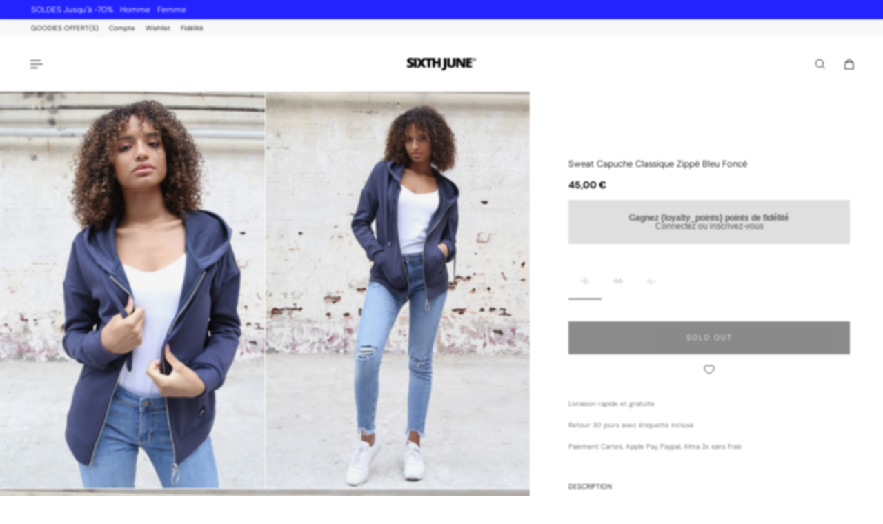

--- FILE ---
content_type: text/html; charset=utf-8
request_url: https://www.sixthjune.com/products/sweat-capuche-zippe-bleu-fonce-w2755vsw
body_size: 62495
content:
<!doctype html>
<html lang='fr'>
  <head>
    <meta charset='utf-8'>
    <meta http-equiv='X-UA-Compatible' content='IE=edge'>
    <meta name='viewport' content='width=device-width,initial-scale=1'>
    <meta name='theme-color' content='primary'><meta name='description' content='Sweat à capuche femme Sixth June à fermeture zippée. Coupe classique, épaules légèrement tombantes, poche kangourou et matière douce. Modèle bleu foncé uni.'><link rel='icon' type='image/png' href='//www.sixthjune.com/cdn/shop/files/favicon_SJ_blac.png?crop=center&height=32&v=1710168428&width=32'><meta property='og:site_name' content='Sixth June'>
<meta property='og:url' content='https://www.sixthjune.com/products/sweat-capuche-zippe-bleu-fonce-w2755vsw'>
<meta property='og:title' content='Sweat capuche classique zippé bleu foncé'>
<meta property='og:type' content='product'>
<meta property='og:description' content='Sweat à capuche femme Sixth June à fermeture zippée. Coupe classique, épaules légèrement tombantes, poche kangourou et matière douce. Modèle bleu foncé uni.'><meta
    property='og:image'
    content='http://www.sixthjune.com/cdn/shop/products/sixthjune-zipup-hoodie-dkbgr.jpg?crop=center&height=1500&v=1586815403&width=1000'
  >
  <meta
    property='og:image:secure_url'
    content='https://www.sixthjune.com/cdn/shop/products/sixthjune-zipup-hoodie-dkbgr.jpg?crop=center&height=1500&v=1586815403&width=1000'
  >
  <meta property='og:image:width' content='1000'>
  <meta property='og:image:height' content='1500'><meta property='og:price:amount' content='45,00'>
  <meta property='og:price:currency' content='EUR'><meta name='twitter:card' content='summary_large_image'>
<meta name='twitter:title' content='Sweat capuche classique zippé bleu foncé'>
<meta name='twitter:description' content='Sweat à capuche femme Sixth June à fermeture zippée. Coupe classique, épaules légèrement tombantes, poche kangourou et matière douce. Modèle bleu foncé uni.'>

    <link rel='canonical' href='https://www.sixthjune.com/products/sweat-capuche-zippe-bleu-fonce-w2755vsw'>
    <link rel='preconnect' href='https://cdn.shopify.com' crossorigin>
    <link rel='preconnect' href='https://fonts.shopifycdn.com' crossorigin>

    <title>
      Sweat capuche classique zippé bleu foncé &ndash; Sixth June</title>

    <style data-shopify>:root{/* product card */--gsc-product-card-title-font-family:"DM Sans", sans-serif;--gsc-product-card-title-font-style:normal;--gsc-product-card-title-font-weight:300;--gsc-product-card-title-transform:capitalize;--gsc-product-card-title-letter-spacing:0px;--gsc-product-card-title-font-size:calc(1.4rem * 0.75);--gsc-product-card-title-line-height:calc(22 / 14);--gsc-product-card-price-font-family:"DM Sans", sans-serif;--gsc-product-card-price-font-size:var(--gsc-product-card-price-font-size-xs);--gsc-product-card-price-line-height:var(--gsc-product-card-price-line-height-xs);--gsc-product-card-price-font-weight:300;--gsc-product-sale-badge-background:rgba(35, 35, 255, 1.0); --gsc-product-sale-badge-color:rgba(255, 255, 255, 1.0);--gsc-product-sold-out-badge-background:rgb(22, 22, 22);--gsc-product-sold-out-badge-color:255, 255, 255;--gsc-product-custom-badge-1-background:rgba(0, 0, 0, 1.0);--gsc-product-custom-badge-1-color:rgba(255, 255, 255, 1.0);--gsc-product-custom-badge-2-background:rgba(0, 0, 0, 1.0);--gsc-product-custom-badge-2-color:rgba(255, 255, 255, 1.0);--gsc-product-custom-badge-3-background:rgba(0, 0, 0, 1.0);--gsc-product-custom-badge-3-color:rgba(255, 255, 255, 1.0);--gsc-rating-stars-color:#f49a13;/* product and product card badges */--gsc-product-highlight-price-color:rgba(35, 35, 255, 1.0);--gsc-product-sale-amount-badge-background:rgba(35, 35, 255, 1.0);--gsc-product-sale-amount-badge-color:rgba(29, 29, 29, 1.0);/* cart icon in header */--gsc-header-cart-icon-background-color:#7f7f7f;--gsc-header-cart-icon-text-color:#ffffff;/* shipping bar */--gsc-free-shipping-bar-message-color:#141416;--gsc-free-shipping-bar-size:6px;--gsc-free-shipping-bar-bg-high:20, 20, 22;--gsc-free-shipping-bar-color:linear-gradient(90deg, rgba(255, 167, 35, 1), rgba(165, 255, 51, 1) 100%);/* headings */--gsc-headings-font-family:"DM Sans", sans-serif;--gsc-headings-font-style:normal;--gsc-headings-font-weight:300;--gsc-headings-text-transform:capitalize;--gsc-headings-letter-spacing:0px;--gsc-headings-word-spacing:0rem;--gsc-headings-font-scale:0.5;/* body text */--gsc-body-font-family:"DM Sans", sans-serif;--gsc-body-font-style:normal;--gsc-body-font-weight:300;--gsc-body-font-scale:0.75;--gsc-body-font-opacity:100%;--gsc-body-font-letter-spacing:0px;/* button */--gsc-button-font-family:"DM Sans", sans-serif;--gsc-button-font-style:normal;--gsc-button-font-weight:300;--gsc-button-letter-spacing:2px;--gsc-button-font-size:calc(1.4rem * 0.75);--gsc-button-line-height:calc(22 / 14);--gsc-button-text-transform:uppercase;/* menu */--gsc-menu-font-family:"DM Sans", sans-serif;--gsc-menu-font-style:normal;--gsc-menu-font-weight:300;--gsc-menu-font-letter-spacing:0px;--gsc-menu-font-size:calc(var(--gsc-fz-11) * 1.0);--gsc-drawer-menu-font-size:calc(var(--gsc-fz-11) * 0.76);--gsc-drawer-menu-font-letter-spacing:0px;--gsc-menu-line-height:calc(24 / 16);--gsc-menu-text-transform:capitalize;/* header icons */--gsc-header-icons-font-family:"DM Sans", sans-serif;--gsc-header-icons-font-style:normal;--gsc-header-icons-font-weight:300;--gsc-header-icons-font-letter-spacing:0px;--gsc-header-icons-font-size:calc(var(--gsc-fz-11) * 1.0);--gsc-header-icons-line-height:calc(var(--gsc-header-icons-font-size) * 1.5);--gsc-header-icons-gap:calc(10px * 1.0);--gsc-header-icons-text-transform:normal;/* icons */--gsc-blockquote-icon:url(//www.sixthjune.com/cdn/shop/t/19/assets/blockquote-icon_small.png?v=135287403125014426651755607212);/* container */--gsc-page-width:2560px;--gsc-aside-padding-size:40px;--gsc-modals-and-header-paddings:min(20px, 40px);/* drawers and modals */--gsc-drawer-transition-duration:0.5s;--gsc-drawer-transition-timing:cubic-bezier(0.24, 0.25, 0, 1);--gsc-drawer-modal-shadow:none;--gsc-default-card-image-ratio:var(--gsc-large-portrait-image-ratio);--gsc-default-card-image-ratio-numeric:var(--gsc-large-portrait-image-ratio-numeric);--gsc-default-shape-fill-mode:contain;}.body-font-weight-from-global-settings{font-weight:var(--gsc-body-font-weight);--gsc-font-weight-bold:var(--gsc-body-font-weight);--gsc-font-weight-semibold:var(--gsc-body-font-weight);--gsc-font-weight-medium:var(--gsc-body-font-weight);}body{--gsc-overlay-color:22 22 22 / 1.0;--gsc-overlay-opacity:70%;--gsc-overlay-blur:2.5px;}.color-default{--gsc-text-color:0, 0, 0;--gsc-background-color:255, 255, 255;--gsc-foreground-color:250, 250, 250;--gsc-border-color:204, 204, 204;--gsc-button-background-color:22, 22, 22;--gsc-button-text-color:255, 255, 255;--gsc-outline-button-background-color:22, 22, 22;--gsc-outline-button-text-color:22, 22, 22;--gsc-image-opacity-color:22, 22, 22;--gsc-text-color-100:#000000;--gsc-background-color-100:#FFFFFF;--gsc-foreground-color-100:#fafafa;--gsc-border-color-100:#cccccc;--gsc-button-background-color-100:#161616;--gsc-button-text-color-100:#ffffff;--gsc-outline-button-background-color-100:#161616;--gsc-outline-button-text-color-100:#161616;}body,.color-primary{--gsc-text-color:0, 0, 0;--gsc-background-color:255, 255, 255;--gsc-foreground-color:250, 250, 250;--gsc-border-color:204, 204, 204;--gsc-button-background-color:22, 22, 22;--gsc-button-text-color:255, 255, 255;--gsc-outline-button-background-color:22, 22, 22;--gsc-outline-button-text-color:22, 22, 22;--gsc-image-opacity-color:22, 22, 22;--gsc-text-color-100:#000000;--gsc-background-color-100:#FFFFFF;--gsc-foreground-color-100:#fafafa;--gsc-border-color-100:#cccccc;--gsc-button-background-color-100:#161616;--gsc-button-text-color-100:#ffffff;--gsc-outline-button-background-color-100:#161616;--gsc-outline-button-text-color-100:#161616;}.color-secondary{--gsc-text-color:0, 0, 0;--gsc-background-color:248, 248, 248;--gsc-foreground-color:255, 255, 255;--gsc-border-color:236, 236, 236;--gsc-button-background-color:22, 22, 22;--gsc-button-text-color:255, 255, 255;--gsc-outline-button-background-color:22, 22, 22;--gsc-outline-button-text-color:22, 22, 22;--gsc-image-opacity-color:22, 22, 22;--gsc-text-color-100:#000000;--gsc-background-color-100:#f8f8f8;--gsc-foreground-color-100:#ffffff;--gsc-border-color-100:#ececec;--gsc-button-background-color-100:#161616;--gsc-button-text-color-100:#ffffff;--gsc-outline-button-background-color-100:#161616;--gsc-outline-button-text-color-100:#161616;}.color-custom-1{--gsc-text-color:255, 255, 255;--gsc-background-color:0, 0, 0;--gsc-foreground-color:32, 32, 32;--gsc-border-color:255, 255, 255;--gsc-button-background-color:0, 0, 0;--gsc-button-text-color:255, 255, 255;--gsc-outline-button-background-color:255, 255, 255;--gsc-outline-button-text-color:255, 255, 255;--gsc-image-opacity-color:22, 22, 22;--gsc-text-color-100:#ffffff;--gsc-background-color-100:#000000;--gsc-foreground-color-100:#202020;--gsc-border-color-100:#ffffff;--gsc-button-background-color-100:#000000;--gsc-button-text-color-100:#ffffff;--gsc-outline-button-background-color-100:#ffffff;--gsc-outline-button-text-color-100:#ffffff;}.color-custom-2{--gsc-text-color:22, 22, 22;--gsc-background-color:255, 255, 255;--gsc-foreground-color:245, 245, 245;--gsc-border-color:217, 217, 217;--gsc-button-background-color:240, 240, 240;--gsc-button-text-color:22, 22, 22;--gsc-outline-button-background-color:240, 240, 240;--gsc-outline-button-text-color:22, 22, 22;--gsc-image-opacity-color:22, 22, 22;--gsc-text-color-100:#161616;--gsc-background-color-100:#ffffff;--gsc-foreground-color-100:#f5f5f5;--gsc-border-color-100:#d9d9d9;--gsc-button-background-color-100:#f0f0f0;--gsc-button-text-color-100:#161616;--gsc-outline-button-background-color-100:#f0f0f0;--gsc-outline-button-text-color-100:#161616;}.color-custom-3{--gsc-text-color:255, 255, 255;--gsc-background-color:35, 35, 255;--gsc-foreground-color:0, 0, 0;--gsc-border-color:255, 255, 255;--gsc-button-background-color:255, 255, 255;--gsc-button-text-color:35, 35, 255;--gsc-outline-button-background-color:255, 255, 255;--gsc-outline-button-text-color:255, 255, 255;--gsc-image-opacity-color:35, 35, 255;--gsc-text-color-100:#ffffff;--gsc-background-color-100:#2323ff;--gsc-foreground-color-100:#000000;--gsc-border-color-100:#ffffff;--gsc-button-background-color-100:#ffffff;--gsc-button-text-color-100:#2323ff;--gsc-outline-button-background-color-100:#ffffff;--gsc-outline-button-text-color-100:#ffffff;}.color-white{--gsc-text-color:255, 255, 255;--gsc-background-color:22, 22, 22;--gsc-foreground-color:29, 29, 29;--gsc-border-color:255, 255, 255;--gsc-button-background-color:22, 22, 22;--gsc-button-text-color:255, 255, 255;--gsc-outline-button-background-color:0, 0, 0;--gsc-outline-button-text-color:255, 255, 255;--gsc-image-opacity-color:0, 0, 0;--gsc-text-color-100:#ffffff;--gsc-background-color-100:#161616;--gsc-foreground-color-100:#1d1d1d;--gsc-border-color-100:#ffffff;--gsc-button-background-color-100:#161616;--gsc-button-text-color-100:#ffffff;--gsc-outline-button-background-color-100:#000000;--gsc-outline-button-text-color-100:#ffffff;}.color-black{--gsc-text-color:0, 0, 0;--gsc-background-color:255, 255, 255;--gsc-foreground-color:243, 243, 243;--gsc-border-color:0, 0, 0;--gsc-button-background-color:0, 0, 0;--gsc-button-text-color:255, 255, 255;--gsc-outline-button-background-color:255, 255, 255;--gsc-outline-button-text-color:20, 20, 22;--gsc-image-opacity-color:0, 0, 0;--gsc-text-color-100:#000000;--gsc-background-color-100:#ffffff;--gsc-foreground-color-100:#f3f3f3;--gsc-border-color-100:#000000;--gsc-button-background-color-100:#000000;--gsc-button-text-color-100:#ffffff;--gsc-outline-button-background-color-100:#FFFFFF;--gsc-outline-button-text-color-100:#141416;}.color-custom-5{--gsc-text-color:, , ;--gsc-background-color:, , ;--gsc-foreground-color:, , ;--gsc-border-color:, , ;--gsc-button-background-color:35, 35, 255;--gsc-button-text-color:255, 255, 255;--gsc-outline-button-background-color:, , ;--gsc-outline-button-text-color:, , ;--gsc-image-opacity-color:, , ;--gsc-text-color-100:;--gsc-background-color-100:;--gsc-foreground-color-100:;--gsc-border-color-100:;--gsc-button-background-color-100:#2323ff;--gsc-button-text-color-100:#ffffff;--gsc-outline-button-background-color-100:;--gsc-outline-button-text-color-100:;}</style> 
    <link href="//www.sixthjune.com/cdn/shop/t/19/assets/bundle.js?v=142931920309704424331755607212" as="script" rel="preload">
    <link href="//www.sixthjune.com/cdn/shop/t/19/assets/bundle.css?v=148351080571943169041767964550" rel="stylesheet" type="text/css" media="all" />
    <link rel='preload' as='font' href='//www.sixthjune.com/cdn/fonts/dm_sans/dmsans_n3.d218434bb518134511e5205d90c23cfb8a1b261b.woff2' type='font/woff2' crossorigin><style data-shopify>
    @font-face {
  font-family: "DM Sans";
  font-weight: 300;
  font-style: normal;
  font-display: swap;
  src: url("//www.sixthjune.com/cdn/fonts/dm_sans/dmsans_n3.d218434bb518134511e5205d90c23cfb8a1b261b.woff2") format("woff2"),
       url("//www.sixthjune.com/cdn/fonts/dm_sans/dmsans_n3.0c324a11de656e0e3f656188ad5de9ff34f70c04.woff") format("woff");
}


    @font-face {
  font-family: "DM Sans";
  font-weight: 300;
  font-style: normal;
  font-display: swap;
  src: url("//www.sixthjune.com/cdn/fonts/dm_sans/dmsans_n3.d218434bb518134511e5205d90c23cfb8a1b261b.woff2") format("woff2"),
       url("//www.sixthjune.com/cdn/fonts/dm_sans/dmsans_n3.0c324a11de656e0e3f656188ad5de9ff34f70c04.woff") format("woff");
}

    @font-face {
  font-family: "DM Sans";
  font-weight: 400;
  font-style: normal;
  font-display: swap;
  src: url("//www.sixthjune.com/cdn/fonts/dm_sans/dmsans_n4.ec80bd4dd7e1a334c969c265873491ae56018d72.woff2") format("woff2"),
       url("//www.sixthjune.com/cdn/fonts/dm_sans/dmsans_n4.87bdd914d8a61247b911147ae68e754d695c58a6.woff") format("woff");
}

    @font-face {
  font-family: "DM Sans";
  font-weight: 500;
  font-style: normal;
  font-display: swap;
  src: url("//www.sixthjune.com/cdn/fonts/dm_sans/dmsans_n5.8a0f1984c77eb7186ceb87c4da2173ff65eb012e.woff2") format("woff2"),
       url("//www.sixthjune.com/cdn/fonts/dm_sans/dmsans_n5.9ad2e755a89e15b3d6c53259daad5fc9609888e6.woff") format("woff");
}

    @font-face {
  font-family: "DM Sans";
  font-weight: 600;
  font-style: normal;
  font-display: swap;
  src: url("//www.sixthjune.com/cdn/fonts/dm_sans/dmsans_n6.70a2453ea926d613c6a2f89af05180d14b3a7c96.woff2") format("woff2"),
       url("//www.sixthjune.com/cdn/fonts/dm_sans/dmsans_n6.355605667bef215872257574b57fc097044f7e20.woff") format("woff");
}

    @font-face {
  font-family: "DM Sans";
  font-weight: 700;
  font-style: normal;
  font-display: swap;
  src: url("//www.sixthjune.com/cdn/fonts/dm_sans/dmsans_n7.97e21d81502002291ea1de8aefb79170c6946ce5.woff2") format("woff2"),
       url("//www.sixthjune.com/cdn/fonts/dm_sans/dmsans_n7.af5c214f5116410ca1d53a2090665620e78e2e1b.woff") format("woff");
}


    @font-face {
  font-family: "DM Sans";
  font-weight: 300;
  font-style: italic;
  font-display: swap;
  src: url("//www.sixthjune.com/cdn/fonts/dm_sans/dmsans_i3.cf32206a8995abc7c8c1c761d4057a4728acd370.woff2") format("woff2"),
       url("//www.sixthjune.com/cdn/fonts/dm_sans/dmsans_i3.b485aa24a097d5067a26fc4100ad5d538e05ee39.woff") format("woff");
}

    @font-face {
  font-family: "DM Sans";
  font-weight: 400;
  font-style: italic;
  font-display: swap;
  src: url("//www.sixthjune.com/cdn/fonts/dm_sans/dmsans_i4.b8fe05e69ee95d5a53155c346957d8cbf5081c1a.woff2") format("woff2"),
       url("//www.sixthjune.com/cdn/fonts/dm_sans/dmsans_i4.403fe28ee2ea63e142575c0aa47684d65f8c23a0.woff") format("woff");
}

    @font-face {
  font-family: "DM Sans";
  font-weight: 500;
  font-style: italic;
  font-display: swap;
  src: url("//www.sixthjune.com/cdn/fonts/dm_sans/dmsans_i5.8654104650c013677e3def7db9b31bfbaa34e59a.woff2") format("woff2"),
       url("//www.sixthjune.com/cdn/fonts/dm_sans/dmsans_i5.a0dc844d8a75a4232f255fc600ad5a295572bed9.woff") format("woff");
}

    @font-face {
  font-family: "DM Sans";
  font-weight: 600;
  font-style: italic;
  font-display: swap;
  src: url("//www.sixthjune.com/cdn/fonts/dm_sans/dmsans_i6.b7d5b35c5f29523529e1bf4a3d0de71a44a277b6.woff2") format("woff2"),
       url("//www.sixthjune.com/cdn/fonts/dm_sans/dmsans_i6.9b760cc5bdd17b4de2c70249ba49bd707f27a31b.woff") format("woff");
}

    @font-face {
  font-family: "DM Sans";
  font-weight: 700;
  font-style: italic;
  font-display: swap;
  src: url("//www.sixthjune.com/cdn/fonts/dm_sans/dmsans_i7.52b57f7d7342eb7255084623d98ab83fd96e7f9b.woff2") format("woff2"),
       url("//www.sixthjune.com/cdn/fonts/dm_sans/dmsans_i7.d5e14ef18a1d4a8ce78a4187580b4eb1759c2eda.woff") format("woff");
}

  </style>
















     <!-- Copié depuis l'ancien thème Aurora (ne sais pas si toujours utile) -->
<!-- /snippets/gwa-hreflang.liquid v.1.0.3  from https://apps.shopify.com/hreflang-manager -->

<script>window.performance && window.performance.mark && window.performance.mark('shopify.content_for_header.start');</script><meta name="google-site-verification" content="AbsQ7q6UkR02YbXdUI_6QCkfGcDkU80z0t3kt_Rr7_4">
<meta id="shopify-digital-wallet" name="shopify-digital-wallet" content="/19903745/digital_wallets/dialog">
<meta name="shopify-checkout-api-token" content="365f239025e634d3f22da029660093bd">
<meta id="in-context-paypal-metadata" data-shop-id="19903745" data-venmo-supported="false" data-environment="production" data-locale="fr_FR" data-paypal-v4="true" data-currency="EUR">
<link rel="alternate" type="application/json+oembed" href="https://www.sixthjune.com/products/sweat-capuche-zippe-bleu-fonce-w2755vsw.oembed">
<script async="async" src="/checkouts/internal/preloads.js?locale=fr-FR"></script>
<script id="shopify-features" type="application/json">{"accessToken":"365f239025e634d3f22da029660093bd","betas":["rich-media-storefront-analytics"],"domain":"www.sixthjune.com","predictiveSearch":true,"shopId":19903745,"locale":"fr"}</script>
<script>var Shopify = Shopify || {};
Shopify.shop = "sixth-june.myshopify.com";
Shopify.locale = "fr";
Shopify.currency = {"active":"EUR","rate":"1.0"};
Shopify.country = "FR";
Shopify.theme = {"name":"Aurora 4.0.1 Aout 2025","id":183741776216,"schema_name":"Aurora","schema_version":"4.0.1","theme_store_id":1770,"role":"main"};
Shopify.theme.handle = "null";
Shopify.theme.style = {"id":null,"handle":null};
Shopify.cdnHost = "www.sixthjune.com/cdn";
Shopify.routes = Shopify.routes || {};
Shopify.routes.root = "/";</script>
<script type="module">!function(o){(o.Shopify=o.Shopify||{}).modules=!0}(window);</script>
<script>!function(o){function n(){var o=[];function n(){o.push(Array.prototype.slice.apply(arguments))}return n.q=o,n}var t=o.Shopify=o.Shopify||{};t.loadFeatures=n(),t.autoloadFeatures=n()}(window);</script>
<script id="shop-js-analytics" type="application/json">{"pageType":"product"}</script>
<script defer="defer" async type="module" src="//www.sixthjune.com/cdn/shopifycloud/shop-js/modules/v2/client.init-shop-cart-sync_INwxTpsh.fr.esm.js"></script>
<script defer="defer" async type="module" src="//www.sixthjune.com/cdn/shopifycloud/shop-js/modules/v2/chunk.common_YNAa1F1g.esm.js"></script>
<script type="module">
  await import("//www.sixthjune.com/cdn/shopifycloud/shop-js/modules/v2/client.init-shop-cart-sync_INwxTpsh.fr.esm.js");
await import("//www.sixthjune.com/cdn/shopifycloud/shop-js/modules/v2/chunk.common_YNAa1F1g.esm.js");

  window.Shopify.SignInWithShop?.initShopCartSync?.({"fedCMEnabled":true,"windoidEnabled":true});

</script>
<script>(function() {
  var isLoaded = false;
  function asyncLoad() {
    if (isLoaded) return;
    isLoaded = true;
    var urls = ["https:\/\/assets.loyoly.io\/public\/scripts\/referral.js?shop=sixth-june.myshopify.com"];
    for (var i = 0; i < urls.length; i++) {
      var s = document.createElement('script');
      s.type = 'text/javascript';
      s.async = true;
      s.src = urls[i];
      var x = document.getElementsByTagName('script')[0];
      x.parentNode.insertBefore(s, x);
    }
  };
  if(window.attachEvent) {
    window.attachEvent('onload', asyncLoad);
  } else {
    window.addEventListener('load', asyncLoad, false);
  }
})();</script>
<script id="__st">var __st={"a":19903745,"offset":3600,"reqid":"7831387c-a868-44db-8375-eaf7d6206eb5-1768984625","pageurl":"www.sixthjune.com\/products\/sweat-capuche-zippe-bleu-fonce-w2755vsw","u":"720e9a6b6628","p":"product","rtyp":"product","rid":4392538243170};</script>
<script>window.ShopifyPaypalV4VisibilityTracking = true;</script>
<script id="captcha-bootstrap">!function(){'use strict';const t='contact',e='account',n='new_comment',o=[[t,t],['blogs',n],['comments',n],[t,'customer']],c=[[e,'customer_login'],[e,'guest_login'],[e,'recover_customer_password'],[e,'create_customer']],r=t=>t.map((([t,e])=>`form[action*='/${t}']:not([data-nocaptcha='true']) input[name='form_type'][value='${e}']`)).join(','),a=t=>()=>t?[...document.querySelectorAll(t)].map((t=>t.form)):[];function s(){const t=[...o],e=r(t);return a(e)}const i='password',u='form_key',d=['recaptcha-v3-token','g-recaptcha-response','h-captcha-response',i],f=()=>{try{return window.sessionStorage}catch{return}},m='__shopify_v',_=t=>t.elements[u];function p(t,e,n=!1){try{const o=window.sessionStorage,c=JSON.parse(o.getItem(e)),{data:r}=function(t){const{data:e,action:n}=t;return t[m]||n?{data:e,action:n}:{data:t,action:n}}(c);for(const[e,n]of Object.entries(r))t.elements[e]&&(t.elements[e].value=n);n&&o.removeItem(e)}catch(o){console.error('form repopulation failed',{error:o})}}const l='form_type',E='cptcha';function T(t){t.dataset[E]=!0}const w=window,h=w.document,L='Shopify',v='ce_forms',y='captcha';let A=!1;((t,e)=>{const n=(g='f06e6c50-85a8-45c8-87d0-21a2b65856fe',I='https://cdn.shopify.com/shopifycloud/storefront-forms-hcaptcha/ce_storefront_forms_captcha_hcaptcha.v1.5.2.iife.js',D={infoText:'Protégé par hCaptcha',privacyText:'Confidentialité',termsText:'Conditions'},(t,e,n)=>{const o=w[L][v],c=o.bindForm;if(c)return c(t,g,e,D).then(n);var r;o.q.push([[t,g,e,D],n]),r=I,A||(h.body.append(Object.assign(h.createElement('script'),{id:'captcha-provider',async:!0,src:r})),A=!0)});var g,I,D;w[L]=w[L]||{},w[L][v]=w[L][v]||{},w[L][v].q=[],w[L][y]=w[L][y]||{},w[L][y].protect=function(t,e){n(t,void 0,e),T(t)},Object.freeze(w[L][y]),function(t,e,n,w,h,L){const[v,y,A,g]=function(t,e,n){const i=e?o:[],u=t?c:[],d=[...i,...u],f=r(d),m=r(i),_=r(d.filter((([t,e])=>n.includes(e))));return[a(f),a(m),a(_),s()]}(w,h,L),I=t=>{const e=t.target;return e instanceof HTMLFormElement?e:e&&e.form},D=t=>v().includes(t);t.addEventListener('submit',(t=>{const e=I(t);if(!e)return;const n=D(e)&&!e.dataset.hcaptchaBound&&!e.dataset.recaptchaBound,o=_(e),c=g().includes(e)&&(!o||!o.value);(n||c)&&t.preventDefault(),c&&!n&&(function(t){try{if(!f())return;!function(t){const e=f();if(!e)return;const n=_(t);if(!n)return;const o=n.value;o&&e.removeItem(o)}(t);const e=Array.from(Array(32),(()=>Math.random().toString(36)[2])).join('');!function(t,e){_(t)||t.append(Object.assign(document.createElement('input'),{type:'hidden',name:u})),t.elements[u].value=e}(t,e),function(t,e){const n=f();if(!n)return;const o=[...t.querySelectorAll(`input[type='${i}']`)].map((({name:t})=>t)),c=[...d,...o],r={};for(const[a,s]of new FormData(t).entries())c.includes(a)||(r[a]=s);n.setItem(e,JSON.stringify({[m]:1,action:t.action,data:r}))}(t,e)}catch(e){console.error('failed to persist form',e)}}(e),e.submit())}));const S=(t,e)=>{t&&!t.dataset[E]&&(n(t,e.some((e=>e===t))),T(t))};for(const o of['focusin','change'])t.addEventListener(o,(t=>{const e=I(t);D(e)&&S(e,y())}));const B=e.get('form_key'),M=e.get(l),P=B&&M;t.addEventListener('DOMContentLoaded',(()=>{const t=y();if(P)for(const e of t)e.elements[l].value===M&&p(e,B);[...new Set([...A(),...v().filter((t=>'true'===t.dataset.shopifyCaptcha))])].forEach((e=>S(e,t)))}))}(h,new URLSearchParams(w.location.search),n,t,e,['guest_login'])})(!0,!0)}();</script>
<script integrity="sha256-4kQ18oKyAcykRKYeNunJcIwy7WH5gtpwJnB7kiuLZ1E=" data-source-attribution="shopify.loadfeatures" defer="defer" src="//www.sixthjune.com/cdn/shopifycloud/storefront/assets/storefront/load_feature-a0a9edcb.js" crossorigin="anonymous"></script>
<script data-source-attribution="shopify.dynamic_checkout.dynamic.init">var Shopify=Shopify||{};Shopify.PaymentButton=Shopify.PaymentButton||{isStorefrontPortableWallets:!0,init:function(){window.Shopify.PaymentButton.init=function(){};var t=document.createElement("script");t.src="https://www.sixthjune.com/cdn/shopifycloud/portable-wallets/latest/portable-wallets.fr.js",t.type="module",document.head.appendChild(t)}};
</script>
<script data-source-attribution="shopify.dynamic_checkout.buyer_consent">
  function portableWalletsHideBuyerConsent(e){var t=document.getElementById("shopify-buyer-consent"),n=document.getElementById("shopify-subscription-policy-button");t&&n&&(t.classList.add("hidden"),t.setAttribute("aria-hidden","true"),n.removeEventListener("click",e))}function portableWalletsShowBuyerConsent(e){var t=document.getElementById("shopify-buyer-consent"),n=document.getElementById("shopify-subscription-policy-button");t&&n&&(t.classList.remove("hidden"),t.removeAttribute("aria-hidden"),n.addEventListener("click",e))}window.Shopify?.PaymentButton&&(window.Shopify.PaymentButton.hideBuyerConsent=portableWalletsHideBuyerConsent,window.Shopify.PaymentButton.showBuyerConsent=portableWalletsShowBuyerConsent);
</script>
<script data-source-attribution="shopify.dynamic_checkout.cart.bootstrap">document.addEventListener("DOMContentLoaded",(function(){function t(){return document.querySelector("shopify-accelerated-checkout-cart, shopify-accelerated-checkout")}if(t())Shopify.PaymentButton.init();else{new MutationObserver((function(e,n){t()&&(Shopify.PaymentButton.init(),n.disconnect())})).observe(document.body,{childList:!0,subtree:!0})}}));
</script>
<script id='scb4127' type='text/javascript' async='' src='https://www.sixthjune.com/cdn/shopifycloud/privacy-banner/storefront-banner.js'></script><link id="shopify-accelerated-checkout-styles" rel="stylesheet" media="screen" href="https://www.sixthjune.com/cdn/shopifycloud/portable-wallets/latest/accelerated-checkout-backwards-compat.css" crossorigin="anonymous">
<style id="shopify-accelerated-checkout-cart">
        #shopify-buyer-consent {
  margin-top: 1em;
  display: inline-block;
  width: 100%;
}

#shopify-buyer-consent.hidden {
  display: none;
}

#shopify-subscription-policy-button {
  background: none;
  border: none;
  padding: 0;
  text-decoration: underline;
  font-size: inherit;
  cursor: pointer;
}

#shopify-subscription-policy-button::before {
  box-shadow: none;
}

      </style>

<script>window.performance && window.performance.mark && window.performance.mark('shopify.content_for_header.end');</script>

<!-- Custom CSS Guillaume -->
<link href="//www.sixthjune.com/cdn/shop/t/19/assets/custom.css?v=7675164407237255761758634579" rel="stylesheet" type="text/css" media="all" />
<!-- Fin Custom CSS Guillaume -->

   
 <!-- Global site tag (gtag.js) - Google Analytics -->
<script async src="https://www.googletagmanager.com/gtag/js?id=AW-1015419383"></script>
<script>
  window.dataLayer = window.dataLayer || [];
  function gtag()
  gtag('js', new Date());
  gtag('config', 'AW-1015419383');
</script>

  
  <!-- BEGIN app block: shopify://apps/selecty/blocks/app-embed/a005a4a7-4aa2-4155-9c2b-0ab41acbf99c --><template id="sel-form-template">
  <div id="sel-form" style="display: none;">
    <form method="post" action="/localization" id="localization_form" accept-charset="UTF-8" class="shopify-localization-form" enctype="multipart/form-data"><input type="hidden" name="form_type" value="localization" /><input type="hidden" name="utf8" value="✓" /><input type="hidden" name="_method" value="put" /><input type="hidden" name="return_to" value="/products/sweat-capuche-zippe-bleu-fonce-w2755vsw" />
      <input type="hidden" name="country_code" value="FR">
      <input type="hidden" name="language_code" value="fr">
    </form>
  </div>
</template>


  <script>
    (function () {
      window.$selector = window.$selector || []; // Create empty queue for action (sdk) if user has not created his yet
      // Fetch geodata only for new users
      const wasRedirected = localStorage.getItem('sel-autodetect') === '1';

      if (!wasRedirected) {
        window.selectorConfigGeoData = fetch('/browsing_context_suggestions.json?source=geolocation_recommendation&country[enabled]=true&currency[enabled]=true&language[enabled]=true', {
          method: 'GET',
          mode: 'cors',
          cache: 'default',
          credentials: 'same-origin',
          headers: {
            'Content-Type': 'application/json',
            'Access-Control-Allow-Origin': '*'
          },
          redirect: 'follow',
          referrerPolicy: 'no-referrer',
        });
      }
    })()
  </script>
  <script type="application/json" id="__selectors_json">
    {
    "selectors": 
  [{"title":"Language","status":"published","visibility":[],"design":{"resource":"languages","resourceList":["languages"],"type":"modal","theme":"minimal","scheme":"custom","short":"none","search":"none","scale":80,"styles":{"general":".sel-disclosure-btn .sel-title {\ndisplay: none;\n}\n\n.sel-minimal .fDfnMU\n{\n    background: transparent;\n    padding: 1rem .8rem;\n}\n\n.sel-icon {\n    height: 80%;\n    width: 80%;\n}","extra":""},"reverse":true,"view":"all","flagMode":"flag","colors":{"text":{"red":22,"green":22,"blue":22,"alpha":1,"filter":"invert(6%) sepia(4%) saturate(17%) hue-rotate(314deg) brightness(101%) contrast(93%)"},"accent":{"red":22,"green":22,"blue":22,"alpha":1,"filter":"invert(0%) sepia(15%) saturate(6046%) hue-rotate(80deg) brightness(111%) contrast(83%)"},"background":{"red":255,"green":255,"blue":255,"alpha":1,"filter":"invert(97%) sepia(100%) saturate(2%) hue-rotate(9deg) brightness(108%) contrast(101%)"}},"withoutShadowRoot":false,"hideUnavailableResources":false,"typography":{"title":{"fontFamily":"Verdana","fontStyle":"normal","fontWeight":"normal","size":{"value":16,"dimension":"px"},"custom":false},"default":{"fontFamily":"Helvetica","fontStyle":"normal","fontWeight":"normal","size":{"value":14,"dimension":"px"},"custom":false},"accent":{"fontFamily":"Helvetica","fontStyle":"normal","fontWeight":"normal","size":{"value":14,"dimension":"px"},"custom":false}},"position":{"type":"custom","value":{"horizontal":"static","vertical":"static"}},"visibility":{"breakpoints":["xs","md","lg","sm","xl"],"params":{"logicVariant":"exclude","resources":[],"retainDuringSession":false},"countries":{"logicVariant":"include","resources":[]},"languages":{"logicVariant":"include","resources":[]},"urls":{"logicVariant":"include","resources":[],"allowSubpaths":false}}},"id":"MU834840","i18n":{"original":{"languages":"Languages","countries":"Countries","currencies":"Currencies","markets":"Markets","apply":"Apply","done":"Done","cancel":"Cancel"}}},{"_id":"66c79949be9afeb3dd410773","id":"stores-resource-selector","storeId":68633952553,"parentDomain":"sixth-june.myshopify.com","title":"Multi-stores selector","design":{"resource":"stores","resourceList":["stores"],"type":"drop-down","theme":"basic","scheme":"basic","short":"none","search":"none","styles":{"general":"","extra":""},"reverse":true,"view":"all","colors":{"text":{"red":32,"green":34,"blue":35,"alpha":1,"filter":"invert(10%) sepia(7%) saturate(451%) hue-rotate(156deg) brightness(93%) contrast(90%)"},"accent":{"red":32,"green":34,"blue":35,"alpha":1,"filter":"invert(7%) sepia(6%) saturate(770%) hue-rotate(155deg) brightness(98%) contrast(86%)"},"background":{"red":255,"green":255,"blue":255,"alpha":1,"filter":"invert(100%) sepia(98%) saturate(8%) hue-rotate(180deg) brightness(102%) contrast(101%)"}},"typography":{"default":{"fontFamily":"Verdana","fontStyle":"normal","fontWeight":"normal","size":{"value":14,"dimension":"px"}},"accent":{"fontFamily":"Verdana","fontStyle":"normal","fontWeight":"normal","size":{"value":14,"dimension":"px"}}},"position":{"type":"fixed","value":{"vertical":"bottom","horizontal":"left"}}},"visibility":[],"status":"disabled","createdAt":"2024-08-22T20:02:17.585Z","updatedAt":"2026-01-19T11:51:32.661Z","__v":0}],
    "store": 
  
    {"isBrandingStore":true,"shouldBranding":false}
  
,
    "autodetect": 
  
    {"_id":"65e20ce0ef0cafe03ec6934a","storeId":19903745,"design":{"resource":"stores","behavior":"necessary","resourceList":["stores"],"type":"modal","scheme":"custom","styles":{"general":"","extra":""},"search":"none","view":"all","short":"none","flagMode":{"icon":"icon","flag":"flag"},"showFlag":false,"canBeClosed":true,"animation":"fade","scale":80,"border":{"radius":{"topLeft":0,"topRight":0,"bottomLeft":0,"bottomRight":0},"width":{"top":1,"right":1,"bottom":1,"left":1},"style":"solid","color":"#20222333"},"secondaryButtonBorder":{"radius":{"topLeft":4,"topRight":4,"bottomLeft":4,"bottomRight":4},"width":{"top":0,"right":0,"bottom":0,"left":0},"style":"solid","color":"#20222333"},"primaryButtonBorder":{"radius":{"topLeft":4,"topRight":4,"bottomLeft":4,"bottomRight":4},"width":{"top":2,"right":2,"bottom":2,"left":2},"style":"solid","color":"#202223"},"colors":{"text":{"red":32,"green":34,"blue":35,"alpha":1},"accent":{"red":32,"green":34,"blue":35,"alpha":1},"background":{"red":255,"green":255,"blue":255,"alpha":1,"filter":"invert(100%) sepia(0%) saturate(0%) hue-rotate(49deg) brightness(103%) contrast(103%)"}},"typography":{"title":{"fontFamily":"Helvetica","fontStyle":"normal","fontWeight":"normal","size":{"value":14,"dimension":"px"}},"default":{"fontFamily":"Helvetica","fontStyle":"normal","fontWeight":"normal","size":{"value":14,"dimension":"px"}},"accent":{"fontFamily":"Helvetica","fontStyle":"normal","fontWeight":"normal","size":{"value":14,"dimension":"px"}}},"withoutShadowRoot":false,"hideUnavailableResources":false,"position":{"type":"fixed","value":{"horizontal":"center","vertical":"center"}},"backgroundImgUrl":"https://selectors.devit.software/sdk/images/autodetect-page-default-background.svg","contentBackgroundImgUrl":null,"visibility":{"countries":{"logicVariant":"include","resources":["US","CA"]}}},"i18n":{"original":{"languages_currencies":"<p class='adt-content__header'>Are you in the right language and currency?</p><p class='adt-content__text'>Please choose what is more suitable for you.</p>","languages_countries":"<p class='adt-content__header'>Are you in the right country and language? </p><p class='adt-content__text'>Please choose what is more suitable for you.</p>","languages":"<p class='adt-content__header'>Are you in the right language?</p><p class='adt-content__text'>Please choose what is more suitable for you.</p>","currencies":"<p class='adt-content__header'>Are you in the right currency?</p><p class='adt-content__text'>Please choose what is more suitable for you.</p>","markets":"<p class='adt-content__header'>Are you in the right place?</p><p class='adt-content__text'>Please select your shipping region.</p>","languages_label":"Languages","countries_label":"Countries","currencies_label":"Currencies","markets_label":"Markets","countries":"<p class='adt-content__header'>Are you in the right place?</p><p class='adt-content__text'>Please select your shipping destination country.</p>","button":"Shop now","stores":"<p class='adt-content__header'>Welcome to our store.</p><p class='adt-content__text'>Which one is more suitable for you?</p>","Custom":"<p class='adt-content__header'>Welcome to our store.</p><p class='adt-content__text'>Which one is more suitable for you?</p>"},"en":{"languages":"","currencies":"","markets":"","countries":"","languages_currencies":"","languages_countries":"","button":"","stores":"","Custom":""},"de":{"languages":"","currencies":"","markets":"","countries":"","languages_currencies":"","languages_countries":"","button":"","stores":"","Custom":""}},"visibility":[],"status":"published","createdAt":"2024-03-01T17:14:08.587Z","updatedAt":"2024-08-23T10:24:17.006Z","__v":0}
  
,
    "autoRedirect": 
  
    {"active":false,"resource":"none","behavior":"necessary","queryParams":[],"redirectToDefaultLanguage":false,"visibility":{"urls":null,"countries":false}}
  
,
    "customResources": 
  [{"name":"Custom","resources":[{"title":"France","customImgUrl":"https://cdn.shopify.com/s/files/1/1990/3745/files/92086_france_icon_2711d91d-ece4-4b8b-b498-1b3a6987ed7d.png?v=1705334532","link":"https://www.sixthjune.com/","code":"Fcearn","localization":{"fr":"FR (€)","en":"FR (€)","de":"FR (€)"},"orderId":0,"samePathname":true},{"title":"Deutschland","customImgUrl":"https://cdn.shopify.com/s/files/1/1990/3745/files/92094_germany_icon_1f3c04f8-8612-4be5-aa3c-f9ab67e7112f.png?v=1705334532","link":"https://www.sixthjune.com/de","code":"dlcahusnDet","localization":{"fr":"DE (€)","en":"DE (€)","de":"DE (€)"},"orderId":1,"samePathname":true},{"title":"Europe","customImgUrl":"https://cdn.shopify.com/s/files/1/1990/3745/files/92076_european_union_icon_b5e8672f-70ac-4f3c-bd36-d3ae93a09aa3.png?v=1697444937","link":"https://www.sixthjune.com/en","code":"rEopeu","localization":{"fr":"EU (€)","en":"EU (€)","de":"EU (€)"},"orderId":2,"samePathname":true},{"title":"USA","customImgUrl":"https://cdn.shopify.com/s/files/1/1990/3745/files/92406_states_united_icon_17a81cc0-6f56-4d72-9716-9c799c62c5e2.png?v=1707317452","link":"https://us.sixthjune.com/","code":"USA","localization":{"fr":"US/CAN →","en":"US/CAN →","de":"US/CAN →"},"orderId":3,"samePathname":false}]},{"name":"stores","resources":[{"domain":"sixth-june-usa.myshopify.com","additionalDomains":["us.sixthjune.com","us.sixthjune.com"],"title":"sixth-june-usa","customImgUrl":"https://cdn.shopify.com/s/files/1/1990/3745/files/92406_states_united_icon_17a81cc0-6f56-4d72-9716-9c799c62c5e2.png?v=1707317452","link":"https://us.sixthjune.com","code":"uuysmcjotmhipxnoehiyasfs","orderId":0,"localization":{"fr":"USA"}},{"domain":"sixth-june.myshopify.com","additionalDomains":["www.sixthjune.com","www.sixthjune.com","www.sixthjune.com","www.sixthjune.com","www.sixthjune.com"],"title":"sixth-june","customImgUrl":"https://cdn.shopify.com/s/files/1/1990/3745/files/92076_european_union_icon_b5e8672f-70ac-4f3c-bd36-d3ae93a09aa3.png?v=1697444937","link":"https://www.sixthjune.com","code":"ofuhinyoesxjsitmypmhc","orderId":1,"localization":{"fr":"Europe"}}],"isConnected":true}],
    "markets": [{"enabled":true,"locale":"fr","countries":["AT","DE"],"webPresence":{"alternateLocales":["en","de"],"defaultLocale":"fr","subfolderSuffix":null,"domain":{"host":"www.sixthjune.com"}},"localCurrencies":false,"curr":{"code":"EUR"},"alternateLocales":["en","de"],"domain":{"host":"www.sixthjune.com"},"name":"Allemand","regions":[{"code":"AT"},{"code":"DE"}],"country":"AT","title":"Allemand","host":"www.sixthjune.com"},{"enabled":true,"locale":"fr","countries":["GP","MQ","RE","GF","YT"],"webPresence":{"alternateLocales":["en","de"],"defaultLocale":"fr","subfolderSuffix":null,"domain":{"host":"www.sixthjune.com"}},"localCurrencies":false,"curr":{"code":"EUR"},"alternateLocales":["en","de"],"domain":{"host":"www.sixthjune.com"},"name":"Dom-Tom","regions":[{"code":"GP"},{"code":"MQ"},{"code":"RE"},{"code":"GF"},{"code":"YT"}],"country":"GF","title":"Dom-Tom","host":"www.sixthjune.com"},{"enabled":true,"locale":"fr","countries":["CH","LU","MC","BE","AD","BG","HR","CZ","DK","EE","FI","GR","HU","IE","IT","LV","LI","LT","NL","NO","PL","PT","RO","SK","SI","ES","SE"],"webPresence":{"alternateLocales":["en","de"],"defaultLocale":"fr","subfolderSuffix":null,"domain":{"host":"www.sixthjune.com"}},"localCurrencies":false,"curr":{"code":"EUR"},"alternateLocales":["en","de"],"domain":{"host":"www.sixthjune.com"},"name":"Europe","regions":[{"code":"CH"},{"code":"LU"},{"code":"MC"},{"code":"BE"},{"code":"AD"},{"code":"BG"},{"code":"HR"},{"code":"CZ"},{"code":"DK"},{"code":"EE"},{"code":"FI"},{"code":"GR"},{"code":"HU"},{"code":"IE"},{"code":"IT"},{"code":"LV"},{"code":"LI"},{"code":"LT"},{"code":"NL"},{"code":"NO"},{"code":"PL"},{"code":"PT"},{"code":"RO"},{"code":"SK"},{"code":"SI"},{"code":"ES"},{"code":"SE"}],"country":"AD","title":"Europe","host":"www.sixthjune.com"},{"enabled":true,"locale":"fr","countries":["FR"],"localCurrencies":false,"webPresence":{"alternateLocales":["en","de"],"defaultLocale":"fr","subfolderSuffix":null,"domain":{"host":"www.sixthjune.com"}},"curr":{"code":"EUR"},"alternateLocales":["en","de"],"domain":{"host":"www.sixthjune.com"},"primary":true,"name":"France","regions":[{"code":"FR"}],"title":"France","host":"www.sixthjune.com","country":"FR"},{"enabled":true,"locale":"fr","countries":["GB"],"webPresence":{"alternateLocales":["en","de"],"defaultLocale":"fr","subfolderSuffix":null,"domain":{"host":"www.sixthjune.com"}},"localCurrencies":false,"curr":{"code":"EUR"},"alternateLocales":["en","de"],"domain":{"host":"www.sixthjune.com"},"name":"UK","regions":[{"code":"GB"}],"country":"GB","title":"UK","host":"www.sixthjune.com"},{"enabled":true,"locale":"en","countries":["US"],"localCurrencies":true,"webPresence":{"defaultLocale":"en","alternateLocales":[],"subfolderSuffix":null,"domain":{"host":"us.sixthjune.com"}},"curr":{"code":"USD","enabled":null},"alternateLocales":["en"],"domain":{"host":"us.sixthjune.com","country":null},"primary":true,"name":"United States","regions":[{"code":"US"}],"title":"United States","host":"us.sixthjune.com","country":"US","primaryOnConnected":true,"isThirdParty":true,"isConnected":true,"link":"https://us.sixthjune.com"},{"enabled":true,"locale":"en","countries":["CA"],"webPresence":{"alternateLocales":[],"defaultLocale":"en","subfolderSuffix":null,"domain":{"host":"us.sixthjune.com"}},"localCurrencies":true,"curr":{"code":"CAD"},"alternateLocales":[],"domain":{"host":"us.sixthjune.com"},"name":"Canada","regions":[{"code":"CA"}],"country":"CA","title":"Canada","host":"us.sixthjune.com","primaryOnConnected":null,"isThirdParty":true,"isConnected":true,"link":"https://us.sixthjune.com"}],
    "languages": [{"country":"AT","subfolderSuffix":null,"title":"French","code":"fr","alias":"fr","endonym":"Français","primary":true,"published":true,"domain":"www.sixthjune.com","label":"French","value":"fr","content":"French","exist":true,"samePathname":true,"orderId":1,"customTitle":"FR (€)","customImgUrl":"https://cdn.shopify.com/s/files/1/1990/3745/files/92086_france_icon_2711d91d-ece4-4b8b-b498-1b3a6987ed7d.png?v=1705334532","domainHosts":["www.sixthjune.com"]},{"country":"AT","subfolderSuffix":null,"title":"English","code":"en","alias":"en","endonym":"English","primary":false,"published":true,"domain":"www.sixthjune.com","label":"English","value":"en","content":"English","exist":true,"samePathname":true,"orderId":0,"customImgUrl":"https://cdn.shopify.com/s/files/1/1990/3745/files/92076_european_union_icon_b5e8672f-70ac-4f3c-bd36-d3ae93a09aa3.png?v=1697444937","customTitle":"EN (€)","domainHosts":["www.sixthjune.com"]},{"country":"AT","subfolderSuffix":null,"title":"German","code":"de","alias":"de","endonym":"Deutsch","primary":false,"published":true,"domain":"www.sixthjune.com","label":"German","value":"de","content":"German","exist":true,"samePathname":true,"customTitle":"DE (€)","customImgUrl":"https://cdn.shopify.com/s/files/1/1990/3745/files/92094_germany_icon_1f3c04f8-8612-4be5-aa3c-f9ab67e7112f.png?v=1705334532","domainHosts":["www.sixthjune.com"]},{"country":"GP","subfolderSuffix":null,"title":"French","code":"fr","alias":"fr","endonym":"Français","primary":true,"published":true,"domain":"www.sixthjune.com","label":"French","value":"fr","content":"French","exist":true,"samePathname":true,"orderId":1,"customTitle":"FR (€)","customImgUrl":"https://cdn.shopify.com/s/files/1/1990/3745/files/92086_france_icon_2711d91d-ece4-4b8b-b498-1b3a6987ed7d.png?v=1705334532","domainHosts":["www.sixthjune.com"]},{"country":"GP","subfolderSuffix":null,"title":"English","code":"en","alias":"en","endonym":"English","primary":false,"published":true,"domain":"www.sixthjune.com","label":"English","value":"en","content":"English","exist":true,"samePathname":true,"orderId":0,"customImgUrl":"https://cdn.shopify.com/s/files/1/1990/3745/files/92076_european_union_icon_b5e8672f-70ac-4f3c-bd36-d3ae93a09aa3.png?v=1697444937","customTitle":"EN (€)","domainHosts":["www.sixthjune.com"]},{"country":"GP","subfolderSuffix":null,"title":"German","code":"de","alias":"de","endonym":"Deutsch","primary":false,"published":true,"domain":"www.sixthjune.com","label":"German","value":"de","content":"German","exist":true,"samePathname":true,"customTitle":"DE (€)","customImgUrl":"https://cdn.shopify.com/s/files/1/1990/3745/files/92094_germany_icon_1f3c04f8-8612-4be5-aa3c-f9ab67e7112f.png?v=1705334532","domainHosts":["www.sixthjune.com"]},{"country":"CH","subfolderSuffix":null,"title":"French","code":"fr","alias":"fr","endonym":"Français","primary":true,"published":true,"domain":"www.sixthjune.com","label":"French","value":"fr","content":"French","exist":true,"samePathname":true,"orderId":1,"customTitle":"FR (€)","customImgUrl":"https://cdn.shopify.com/s/files/1/1990/3745/files/92086_france_icon_2711d91d-ece4-4b8b-b498-1b3a6987ed7d.png?v=1705334532","domainHosts":["www.sixthjune.com"]},{"country":"CH","subfolderSuffix":null,"title":"English","code":"en","alias":"en","endonym":"English","primary":false,"published":true,"domain":"www.sixthjune.com","label":"English","value":"en","content":"English","exist":true,"samePathname":true,"orderId":0,"customImgUrl":"https://cdn.shopify.com/s/files/1/1990/3745/files/92076_european_union_icon_b5e8672f-70ac-4f3c-bd36-d3ae93a09aa3.png?v=1697444937","customTitle":"EN (€)","domainHosts":["www.sixthjune.com"]},{"country":"CH","subfolderSuffix":null,"title":"German","code":"de","alias":"de","endonym":"Deutsch","primary":false,"published":true,"domain":"www.sixthjune.com","label":"German","value":"de","content":"German","exist":true,"samePathname":true,"customTitle":"DE (€)","customImgUrl":"https://cdn.shopify.com/s/files/1/1990/3745/files/92094_germany_icon_1f3c04f8-8612-4be5-aa3c-f9ab67e7112f.png?v=1705334532","domainHosts":["www.sixthjune.com"]},{"country":"FR","subfolderSuffix":null,"title":"French","code":"fr","alias":"fr","endonym":"Français","primary":true,"published":true,"domain":"www.sixthjune.com","label":"French","value":"fr","content":"French","exist":true,"samePathname":true,"orderId":1,"customTitle":"FR (€)","customImgUrl":"https://cdn.shopify.com/s/files/1/1990/3745/files/92086_france_icon_2711d91d-ece4-4b8b-b498-1b3a6987ed7d.png?v=1705334532","domainHosts":["www.sixthjune.com"]},{"country":"FR","subfolderSuffix":null,"title":"English","code":"en","alias":"en","endonym":"English","primary":false,"published":true,"domain":"www.sixthjune.com","label":"English","value":"en","content":"English","exist":true,"samePathname":true,"orderId":0,"customImgUrl":"https://cdn.shopify.com/s/files/1/1990/3745/files/92076_european_union_icon_b5e8672f-70ac-4f3c-bd36-d3ae93a09aa3.png?v=1697444937","customTitle":"EN (€)","domainHosts":["www.sixthjune.com"]},{"country":"FR","subfolderSuffix":null,"title":"German","code":"de","alias":"de","endonym":"Deutsch","primary":false,"published":true,"domain":"www.sixthjune.com","label":"German","value":"de","content":"German","exist":true,"samePathname":true,"customTitle":"DE (€)","customImgUrl":"https://cdn.shopify.com/s/files/1/1990/3745/files/92094_germany_icon_1f3c04f8-8612-4be5-aa3c-f9ab67e7112f.png?v=1705334532","domainHosts":["www.sixthjune.com"]},{"country":"GB","subfolderSuffix":null,"title":"French","code":"fr","alias":"fr","endonym":"Français","primary":true,"published":true,"domain":"www.sixthjune.com","label":"French","value":"fr","content":"French","exist":true,"samePathname":true,"orderId":1,"customTitle":"FR (€)","customImgUrl":"https://cdn.shopify.com/s/files/1/1990/3745/files/92086_france_icon_2711d91d-ece4-4b8b-b498-1b3a6987ed7d.png?v=1705334532","domainHosts":["www.sixthjune.com"]},{"country":"GB","subfolderSuffix":null,"title":"English","code":"en","alias":"en","endonym":"English","primary":false,"published":true,"domain":"www.sixthjune.com","label":"English","value":"en","content":"English","exist":true,"samePathname":true,"orderId":0,"customImgUrl":"https://cdn.shopify.com/s/files/1/1990/3745/files/92076_european_union_icon_b5e8672f-70ac-4f3c-bd36-d3ae93a09aa3.png?v=1697444937","customTitle":"EN (€)","domainHosts":["www.sixthjune.com"]},{"country":"GB","subfolderSuffix":null,"title":"German","code":"de","alias":"de","endonym":"Deutsch","primary":false,"published":true,"domain":"www.sixthjune.com","label":"German","value":"de","content":"German","exist":true,"samePathname":true,"customTitle":"DE (€)","customImgUrl":"https://cdn.shopify.com/s/files/1/1990/3745/files/92094_germany_icon_1f3c04f8-8612-4be5-aa3c-f9ab67e7112f.png?v=1705334532","domainHosts":["www.sixthjune.com"]},{"code":"en-US","endonym":"English (United States)","title":"English (United States)","exist":true,"label":"English (United States)","value":"en-US","content":"English (United States)","isThirdParty":true,"link":"https://us.sixthjune.com","customTitle":"US/CAN ($) →","primary":false,"primaryOnConnected":false,"samePathname":false,"domain":"www.sixthjune.com","customImgUrl":"https://cdn.shopify.com/s/files/1/1990/3745/files/92406_states_united_icon_17a81cc0-6f56-4d72-9716-9c799c62c5e2.png?v=1707317452"}],
    "currentMarketLanguages": [{"title":"français","code":"fr"},{"title":"anglais","code":"en"},{"title":"allemand","code":"de"}],
    "currencies": [{"title":"Euro","code":"EUR","symbol":"€","country":"AT","primary":false,"domain":"www.sixthjune.com","label":"Euro","value":"EUR","content":"Euro","exist":true,"localization":{"fr":"EUROPE (€) →","en":"EURO (€)","de":"EURO","en-US":"EUROPE (€) →"},"samePathname":true,"orderId":2,"customImgUrl":"https://cdn.shopify.com/s/files/1/1990/3745/files/92076_european_union_icon_b5e8672f-70ac-4f3c-bd36-d3ae93a09aa3.png?v=1697444937","domainHosts":["www.sixthjune.com"]},{"code":"USD","title":"US Dollar","exist":true,"label":"US Dollar","value":"USD","content":"US Dollar","localization":{"fr":"USA (US $)","en":"USA ($)","de":"USD","en-US":"USA ($)"},"isThirdParty":true,"link":"https://us.sixthjune.com","connectedResource":"UM","orderId":0,"domain":"www.sixthjune.com","customImgUrl":"https://cdn.shopify.com/s/files/1/1990/3745/files/92406_states_united_icon_17a81cc0-6f56-4d72-9716-9c799c62c5e2.png?v=1707317452"},{"code":"CAD","title":"Canadian Dollar","exist":true,"label":"Canadian Dollar","value":"CAD","content":"Canadian Dollar","localization":{"fr":"CAN (CAD $)","en":"CAD ($)","de":"CAD","en-US":"CAD ($)"},"isThirdParty":true,"link":"https://us.sixthjune.com","connectedResource":"CA","orderId":1,"domain":"www.sixthjune.com"}],
    "countries": [{"code":"AT","localCurrencies":false,"currency":{"code":"EUR","enabled":false,"title":"Euro","symbol":"€"},"primary":true,"title":"Austria","domain":"www.sixthjune.com","label":"Austria","value":"AT","content":"Austria","exist":true,"localization":{"fr":"Austria","en":"","de":""},"samePathname":true,"orderId":1,"domainHosts":["www.sixthjune.com"]},{"code":"DE","localCurrencies":false,"currency":{"code":"EUR","enabled":false,"title":"Euro","symbol":"€"},"primary":false,"title":"Germany","domain":"www.sixthjune.com","label":"Germany","value":"DE","content":"Germany","exist":true,"localization":{"fr":"Germany","en":"","de":""},"samePathname":true,"orderId":13,"domainHosts":["www.sixthjune.com"]},{"code":"GP","localCurrencies":false,"currency":{"code":"EUR","enabled":false,"title":"Euro","symbol":"€"},"primary":false,"title":"Guadeloupe","domain":"www.sixthjune.com","label":"Guadeloupe","value":"GP","content":"Guadeloupe","exist":true,"localization":{"fr":"Guadeloupe","en":"","de":""},"samePathname":true,"orderId":15,"domainHosts":["www.sixthjune.com"]},{"code":"MQ","localCurrencies":false,"currency":{"code":"EUR","enabled":false,"title":"Euro","symbol":"€"},"primary":false,"title":"Martinique","domain":"www.sixthjune.com","label":"Martinique","value":"MQ","content":"Martinique","exist":true,"localization":{"fr":"Martinique","en":"","de":""},"samePathname":true,"orderId":25,"domainHosts":["www.sixthjune.com"]},{"code":"RE","localCurrencies":false,"currency":{"code":"EUR","enabled":false,"title":"Euro","symbol":"€"},"primary":false,"title":"Réunion","domain":"www.sixthjune.com","label":"Réunion","value":"RE","content":"Réunion","exist":true,"localization":{"fr":"Réunion","en":"","de":""},"samePathname":true,"orderId":34,"domainHosts":["www.sixthjune.com"]},{"code":"GF","localCurrencies":false,"currency":{"code":"EUR","enabled":false,"title":"Euro","symbol":"€"},"primary":false,"title":"French Guiana","domain":"www.sixthjune.com","label":"French Guiana","value":"GF","content":"French Guiana","exist":true,"localization":{"fr":"French Guiana","en":"","de":""},"samePathname":true,"orderId":12,"domainHosts":["www.sixthjune.com"]},{"code":"YT","localCurrencies":false,"currency":{"code":"EUR","enabled":false,"title":"Euro","symbol":"€"},"primary":false,"title":"Mayotte","domain":"www.sixthjune.com","label":"Mayotte","value":"YT","content":"Mayotte","exist":true,"localization":{"fr":"Mayotte","en":"","de":""},"samePathname":true,"orderId":26,"domainHosts":["www.sixthjune.com"]},{"code":"CH","localCurrencies":false,"currency":{"code":"EUR","enabled":false,"title":"Euro","symbol":"€"},"primary":false,"title":"Switzerland","domain":"www.sixthjune.com","label":"Switzerland","value":"CH","content":"Switzerland","exist":true,"localization":{"fr":"Switzerland","en":"","de":""},"samePathname":true,"orderId":40,"domainHosts":["www.sixthjune.com"]},{"code":"LU","localCurrencies":false,"currency":{"code":"EUR","enabled":false,"title":"Euro","symbol":"€"},"primary":false,"title":"Luxembourg","domain":"www.sixthjune.com","label":"Luxembourg","value":"LU","content":"Luxembourg","exist":true,"localization":{"fr":"Luxembourg","en":"","de":""},"samePathname":true,"orderId":23,"domainHosts":["www.sixthjune.com"]},{"code":"MC","localCurrencies":false,"currency":{"code":"EUR","enabled":false,"title":"Euro","symbol":"€"},"primary":false,"title":"Monaco","domain":"www.sixthjune.com","label":"Monaco","value":"MC","content":"Monaco","exist":true,"localization":{"fr":"Monaco","en":"","de":""},"samePathname":true,"orderId":27,"domainHosts":["www.sixthjune.com"]},{"code":"BE","localCurrencies":false,"currency":{"code":"EUR","enabled":false,"title":"Euro","symbol":"€"},"primary":false,"title":"Belgium","domain":"www.sixthjune.com","label":"Belgium","value":"BE","content":"Belgium","exist":true,"localization":{"fr":"Belgium","en":"","de":""},"samePathname":true,"orderId":2,"domainHosts":["www.sixthjune.com"]},{"code":"AD","localCurrencies":false,"currency":{"code":"EUR","enabled":false,"title":"Euro","symbol":"€"},"primary":false,"title":"Andorra","domain":"www.sixthjune.com","label":"Andorra","value":"AD","content":"Andorra","exist":true,"localization":{"fr":"Andorra","en":"","de":""},"samePathname":true,"orderId":0,"domainHosts":["www.sixthjune.com"]},{"code":"BG","localCurrencies":false,"currency":{"code":"EUR","enabled":false,"title":"Euro","symbol":"€"},"primary":false,"title":"Bulgaria","domain":"www.sixthjune.com","label":"Bulgaria","value":"BG","content":"Bulgaria","exist":true,"localization":{"fr":"Bulgaria","en":"","de":""},"samePathname":true,"orderId":4,"domainHosts":["www.sixthjune.com"]},{"code":"HR","localCurrencies":false,"currency":{"code":"EUR","enabled":false,"title":"Euro","symbol":"€"},"primary":false,"title":"Croatia","domain":"www.sixthjune.com","label":"Croatia","value":"HR","content":"Croatia","exist":true,"localization":{"fr":"Croatia","en":"","de":""},"samePathname":true,"orderId":5,"domainHosts":["www.sixthjune.com"]},{"code":"CZ","localCurrencies":false,"currency":{"code":"EUR","enabled":false,"title":"Euro","symbol":"€"},"primary":false,"title":"Czechia","domain":"www.sixthjune.com","label":"Czechia","value":"CZ","content":"Czechia","exist":true,"localization":{"fr":"Czechia","en":"","de":""},"samePathname":true,"orderId":7,"domainHosts":["www.sixthjune.com"]},{"code":"DK","localCurrencies":false,"currency":{"code":"EUR","enabled":false,"title":"Euro","symbol":"€"},"primary":false,"title":"Denmark","domain":"www.sixthjune.com","label":"Denmark","value":"DK","content":"Denmark","exist":true,"localization":{"fr":"Denmark","en":"","de":""},"samePathname":true,"orderId":8,"domainHosts":["www.sixthjune.com"]},{"code":"EE","localCurrencies":false,"currency":{"code":"EUR","enabled":false,"title":"Euro","symbol":"€"},"primary":false,"title":"Estonia","domain":"www.sixthjune.com","label":"Estonia","value":"EE","content":"Estonia","exist":true,"localization":{"fr":"Estonia","en":"","de":""},"samePathname":true,"orderId":9,"domainHosts":["www.sixthjune.com"]},{"code":"FI","localCurrencies":false,"currency":{"code":"EUR","enabled":false,"title":"Euro","symbol":"€"},"primary":false,"title":"Finland","domain":"www.sixthjune.com","label":"Finland","value":"FI","content":"Finland","exist":true,"localization":{"fr":"Finland","en":"","de":""},"samePathname":true,"orderId":10,"domainHosts":["www.sixthjune.com"]},{"code":"GR","localCurrencies":false,"currency":{"code":"EUR","enabled":false,"title":"Euro","symbol":"€"},"primary":false,"title":"Greece","domain":"www.sixthjune.com","label":"Greece","value":"GR","content":"Greece","exist":true,"localization":{"fr":"Greece","en":"","de":""},"samePathname":true,"orderId":14,"domainHosts":["www.sixthjune.com"]},{"code":"HU","localCurrencies":false,"currency":{"code":"EUR","enabled":false,"title":"Euro","symbol":"€"},"primary":false,"title":"Hungary","domain":"www.sixthjune.com","label":"Hungary","value":"HU","content":"Hungary","exist":true,"localization":{"fr":"Hungary","en":"","de":""},"samePathname":true,"orderId":16,"domainHosts":["www.sixthjune.com"]},{"code":"IE","localCurrencies":false,"currency":{"code":"EUR","enabled":false,"title":"Euro","symbol":"€"},"primary":false,"title":"Ireland","domain":"www.sixthjune.com","label":"Ireland","value":"IE","content":"Ireland","exist":true,"localization":{"fr":"Ireland","en":"","de":""},"samePathname":true,"orderId":18,"domainHosts":["www.sixthjune.com"]},{"code":"IT","localCurrencies":false,"currency":{"code":"EUR","enabled":false,"title":"Euro","symbol":"€"},"primary":false,"title":"Italy","domain":"www.sixthjune.com","label":"Italy","value":"IT","content":"Italy","exist":true,"localization":{"fr":"Italy","en":"","de":""},"samePathname":true,"orderId":19,"domainHosts":["www.sixthjune.com"]},{"code":"LV","localCurrencies":false,"currency":{"code":"EUR","enabled":false,"title":"Euro","symbol":"€"},"primary":false,"title":"Latvia","domain":"www.sixthjune.com","label":"Latvia","value":"LV","content":"Latvia","exist":true,"localization":{"fr":"Latvia","en":"","de":""},"samePathname":true,"orderId":20,"domainHosts":["www.sixthjune.com"]},{"code":"LI","localCurrencies":false,"currency":{"code":"EUR","enabled":false,"title":"Euro","symbol":"€"},"primary":false,"title":"Liechtenstein","domain":"www.sixthjune.com","label":"Liechtenstein","value":"LI","content":"Liechtenstein","exist":true,"localization":{"fr":"Liechtenstein","en":"","de":""},"samePathname":true,"orderId":21,"domainHosts":["www.sixthjune.com"]},{"code":"LT","localCurrencies":false,"currency":{"code":"EUR","enabled":false,"title":"Euro","symbol":"€"},"primary":false,"title":"Lithuania","domain":"www.sixthjune.com","label":"Lithuania","value":"LT","content":"Lithuania","exist":true,"localization":{"fr":"Lithuania","en":"","de":""},"samePathname":true,"orderId":22,"domainHosts":["www.sixthjune.com"]},{"code":"NL","localCurrencies":false,"currency":{"code":"EUR","enabled":false,"title":"Euro","symbol":"€"},"primary":false,"title":"Netherlands","domain":"www.sixthjune.com","label":"Netherlands","value":"NL","content":"Netherlands","exist":true,"localization":{"fr":"Netherlands","en":"","de":""},"samePathname":true,"orderId":28,"domainHosts":["www.sixthjune.com"]},{"code":"NO","localCurrencies":false,"currency":{"code":"EUR","enabled":false,"title":"Euro","symbol":"€"},"primary":false,"title":"Norway","domain":"www.sixthjune.com","label":"Norway","value":"NO","content":"Norway","exist":true,"localization":{"fr":"Norway","en":"","de":""},"samePathname":true,"orderId":30,"domainHosts":["www.sixthjune.com"]},{"code":"PL","localCurrencies":false,"currency":{"code":"EUR","enabled":false,"title":"Euro","symbol":"€"},"primary":false,"title":"Poland","domain":"www.sixthjune.com","label":"Poland","value":"PL","content":"Poland","exist":true,"localization":{"fr":"Poland","en":"","de":""},"samePathname":true,"orderId":31,"domainHosts":["www.sixthjune.com"]},{"code":"PT","localCurrencies":false,"currency":{"code":"EUR","enabled":false,"title":"Euro","symbol":"€"},"primary":false,"title":"Portugal","domain":"www.sixthjune.com","label":"Portugal","value":"PT","content":"Portugal","exist":true,"localization":{"fr":"Portugal","en":"","de":""},"samePathname":true,"orderId":32,"domainHosts":["www.sixthjune.com"]},{"code":"RO","localCurrencies":false,"currency":{"code":"EUR","enabled":false,"title":"Euro","symbol":"€"},"primary":false,"title":"Romania","domain":"www.sixthjune.com","label":"Romania","value":"RO","content":"Romania","exist":true,"localization":{"fr":"Romania","en":"","de":""},"samePathname":true,"orderId":33,"domainHosts":["www.sixthjune.com"]},{"code":"SK","localCurrencies":false,"currency":{"code":"EUR","enabled":false,"title":"Euro","symbol":"€"},"primary":false,"title":"Slovakia","domain":"www.sixthjune.com","label":"Slovakia","value":"SK","content":"Slovakia","exist":true,"localization":{"fr":"Slovakia","en":"","de":""},"samePathname":true,"orderId":36,"domainHosts":["www.sixthjune.com"]},{"code":"SI","localCurrencies":false,"currency":{"code":"EUR","enabled":false,"title":"Euro","symbol":"€"},"primary":false,"title":"Slovenia","domain":"www.sixthjune.com","label":"Slovenia","value":"SI","content":"Slovenia","exist":true,"localization":{"fr":"Slovenia","en":"","de":""},"samePathname":true,"orderId":37,"domainHosts":["www.sixthjune.com"]},{"code":"ES","localCurrencies":false,"currency":{"code":"EUR","enabled":false,"title":"Euro","symbol":"€"},"primary":false,"title":"Spain","domain":"www.sixthjune.com","label":"Spain","value":"ES","content":"Spain","exist":true,"localization":{"fr":"Spain","en":"","de":""},"samePathname":true,"orderId":38,"domainHosts":["www.sixthjune.com"]},{"code":"SE","localCurrencies":false,"currency":{"code":"EUR","enabled":false,"title":"Euro","symbol":"€"},"primary":false,"title":"Sweden","domain":"www.sixthjune.com","label":"Sweden","value":"SE","content":"Sweden","exist":true,"localization":{"fr":"Sweden","en":"","de":""},"samePathname":true,"orderId":39,"domainHosts":["www.sixthjune.com"]},{"code":"FR","localCurrencies":false,"currency":{"code":"EUR","enabled":false,"title":"Euro","symbol":"€"},"primary":false,"title":"France","domain":"www.sixthjune.com","label":"France","value":"FR","content":"France","exist":true,"localization":{"fr":"France","en":"","de":""},"samePathname":true,"orderId":11,"domainHosts":["www.sixthjune.com"]},{"code":"GB","localCurrencies":false,"currency":{"code":"EUR","enabled":false,"title":"Euro","symbol":"€"},"primary":false,"title":"United Kingdom","domain":"www.sixthjune.com","label":"United Kingdom","value":"GB","content":"United Kingdom","exist":true,"localization":{"fr":"United Kingdom","en":"","de":""},"samePathname":true,"orderId":43,"domainHosts":["www.sixthjune.com"]},{"title":"U.S. Outlying Islands","code":"UM","currency":{"title":"United States Dollar","code":"USD","symbol":"$"},"primary":false,"exist":true,"label":"U.S. Outlying Islands","value":"UM","content":"U.S. Outlying Islands","localization":{"fr":"U.S. Outlying Islands","en":"","de":""},"isThirdParty":true,"connectedResource":"USD","link":"https://us.sixthjune.com","domain":"www.sixthjune.com"},{"code":"US","localCurrencies":true,"currency":{"code":"USD","enabled":false,"title":"United States Dollar","symbol":"$"},"primary":true,"title":"United States","domain":"www.sixthjune.com","primaryOnConnected":true,"isThirdParty":true,"isConnected":true,"link":"https://us.sixthjune.com","label":"United States","value":"US","content":"United States","exist":true,"localization":{"fr":"United States","en":"","de":""},"orderId":44},{"title":"Canada","code":"CA","currency":{"title":"Canadian Dollar","code":"CAD","symbol":"$"},"primary":false,"exist":true,"label":"Canada","value":"CA","content":"Canada","localization":{"fr":"Canada","en":"","de":""},"isThirdParty":true,"connectedResource":"CAD","link":"https://us.sixthjune.com","domain":"www.sixthjune.com"}],
    "currentCountry": {"title":"France","code":"FR","currency": {"title": "Euro","code": "EUR","symbol": "€"}},
    "currentLanguage": {
      "title": "français",
      "code": "fr",
      "primary": true
    },
    "currentCurrency": {
      "title": "Euro",
      "code": "EUR",
      "country":"FR",
      "symbol": "€"
    },
    "currentMarket": null,
    "shopDomain":"www.sixthjune.com",
    "shopCountry": "FR"
    }
  </script>



  <script src="https://cdn.shopify.com/extensions/019bdafc-beca-7434-80d3-0ed5488240dc/starter-kit-169/assets/selectors.js" async></script>



<!-- END app block --><!-- BEGIN app block: shopify://apps/powerful-form-builder/blocks/app-embed/e4bcb1eb-35b2-42e6-bc37-bfe0e1542c9d --><script type="text/javascript" hs-ignore data-cookieconsent="ignore">
  var Globo = Globo || {};
  var globoFormbuilderRecaptchaInit = function(){};
  var globoFormbuilderHcaptchaInit = function(){};
  window.Globo.FormBuilder = window.Globo.FormBuilder || {};
  window.Globo.FormBuilder.shop = {"configuration":{"money_format":"{{ amount_with_comma_separator }} €"},"pricing":{"features":{"bulkOrderForm":true,"cartForm":true,"fileUpload":30,"removeCopyright":true,"restrictedEmailDomains":false}},"settings":{"copyright":"Powered by <a href=\"https://globosoftware.net\" target=\"_blank\">Globo</a> <a href=\"https://apps.shopify.com/form-builder-contact-form\" target=\"_blank\">Contact Form</a>","hideWaterMark":false,"reCaptcha":{"recaptchaType":"v2","siteKey":false,"languageCode":"en"},"hCaptcha":{"siteKey":false},"scrollTop":false,"customCssCode":"","customCssEnabled":false,"additionalColumns":[]},"encryption_form_id":1,"url":"https://app.powerfulform.com/","CDN_URL":"https://dxo9oalx9qc1s.cloudfront.net"};

  if(window.Globo.FormBuilder.shop.settings.customCssEnabled && window.Globo.FormBuilder.shop.settings.customCssCode){
    const customStyle = document.createElement('style');
    customStyle.type = 'text/css';
    customStyle.innerHTML = window.Globo.FormBuilder.shop.settings.customCssCode;
    document.head.appendChild(customStyle);
  }

  window.Globo.FormBuilder.forms = [];
    
      
      
      
      window.Globo.FormBuilder.forms[65175] = {"65175":{"elements":[{"id":"group-1","type":"group","label":"Page 1","description":"","elements":[{"id":"email-1","type":"email","label":"Email","placeholder":"","description":"","limitCharacters":false,"characters":100,"hideLabel":false,"keepPositionLabel":false,"columnWidth":100,"displayDisjunctive":false,"required":true,"inputIcon":"\u003csvg xmlns=\"http:\/\/www.w3.org\/2000\/svg\" viewBox=\"0 0 20 20\"\u003e\u003cpath fill-rule=\"evenodd\" d=\"M5.75 4.5c-1.519 0-2.75 1.231-2.75 2.75v5.5c0 1.519 1.231 2.75 2.75 2.75h8.5c1.519 0 2.75-1.231 2.75-2.75v-5.5c0-1.519-1.231-2.75-2.75-2.75h-8.5Zm-1.25 2.75c0-.69.56-1.25 1.25-1.25h8.5c.69 0 1.25.56 1.25 1.25v5.5c0 .69-.56 1.25-1.25 1.25h-8.5c-.69 0-1.25-.56-1.25-1.25v-5.5Zm2.067.32c-.375-.175-.821-.013-.997.363-.175.375-.013.821.363.997l3.538 1.651c.335.156.723.156 1.058 0l3.538-1.651c.376-.176.538-.622.363-.997-.175-.376-.622-.538-.997-.363l-3.433 1.602-3.433-1.602Z\"\/\u003e\u003c\/svg\u003e"},{"id":"number-1","type":"number","label":{"fr":"Numéro de commande","de":"Bestellnummer","en":"Order number"},"placeholder":"","description":"","limitCharacters":false,"characters":100,"hideLabel":false,"keepPositionLabel":false,"columnWidth":100,"displayType":"show","displayDisjunctive":false,"conditionalField":false,"inputIcon":"\u003csvg xmlns=\"http:\/\/www.w3.org\/2000\/svg\" width=\"16\" height=\"16\" fill=\"currentColor\" class=\"bi bi-123\" viewBox=\"0 0 16 16\"\u003e\n  \u003cpath d=\"M2.873 11.297V4.142H1.699L0 5.379v1.137l1.64-1.18h.06v5.961zm3.213-5.09v-.063c0-.618.44-1.169 1.196-1.169.676 0 1.174.44 1.174 1.106 0 .624-.42 1.101-.807 1.526L4.99 10.553v.744h4.78v-.99H6.643v-.069L8.41 8.252c.65-.724 1.237-1.332 1.237-2.27C9.646 4.849 8.723 4 7.308 4c-1.573 0-2.36 1.064-2.36 2.15v.057zm6.559 1.883h.786c.823 0 1.374.481 1.379 1.179.01.707-.55 1.216-1.421 1.21-.77-.005-1.326-.419-1.379-.953h-1.095c.042 1.053.938 1.918 2.464 1.918 1.478 0 2.642-.839 2.62-2.144-.02-1.143-.922-1.651-1.551-1.714v-.063c.535-.09 1.347-.66 1.326-1.678-.026-1.053-.933-1.855-2.359-1.845-1.5.005-2.317.88-2.348 1.898h1.116c.032-.498.498-.944 1.206-.944.703 0 1.206.435 1.206 1.07.005.64-.504 1.106-1.2 1.106h-.75z\"\/\u003e\n\u003c\/svg\u003e","required":true},{"id":"select-1","type":"select","label":{"fr":"Sujet","de":"Thema","en":"Subject"},"placeholder":{"fr":"A sélectionner","de":"Bitte auswählen","en":"A sélectionner"},"options":[{"label":{"fr":"Ma commande","de":"Zahlung","en":"My order"},"value":"Ma commande"},{"label":{"fr":"Expédition - Livraison","de":"Versand - Lieferung","en":"Shipping, Delivery"},"value":"Expédition - Livraison"},{"label":{"fr":"Erreur - Défaut à la réception","de":"Fehler, Mangel beim Empfang","en":"Error, Default at reception"},"value":"Erreur - Défaut à la réception"},{"label":{"fr":"Retours - Remboursements","de":"Rückgabe, Erstattung","en":"Return, Refund"},"value":"Retours - Remboursements"},{"label":{"fr":"Autre","de":"Andere","en":"Other"},"value":"Autre"}],"defaultOption":"","description":"","hideLabel":false,"keepPositionLabel":false,"columnWidth":100,"displayType":"show","displayDisjunctive":false,"conditionalField":false,"required":true,"inputIcon":"\u003csvg xmlns=\"http:\/\/www.w3.org\/2000\/svg\" viewBox=\"0 0 20 20\"\u003e\u003cpath fill-rule=\"evenodd\" d=\"M9.095 6.25a3.001 3.001 0 0 1 5.81 0h1.345a.75.75 0 0 1 0 1.5h-1.345a3.001 3.001 0 0 1-5.81 0h-5.345a.75.75 0 0 1 0-1.5h5.345Zm1.405.75a1.5 1.5 0 1 1 3 0 1.5 1.5 0 0 1-3 0Z\"\/\u003e\u003cpath fill-rule=\"evenodd\" d=\"M8 16a3.001 3.001 0 0 0 2.905-2.25h5.345a.75.75 0 0 0 0-1.5h-5.345a3.001 3.001 0 0 0-5.81 0h-1.345a.75.75 0 0 0 0 1.5h1.345a3.001 3.001 0 0 0 2.905 2.25Zm1.5-3a1.5 1.5 0 1 1-3 0 1.5 1.5 0 0 1 3 0Z\"\/\u003e\u003c\/svg\u003e"},{"id":"textarea","type":"textarea","label":{"fr":"Details","de":"Mehr Details","en":"More details"},"placeholder":{"fr":"","de":"","en":""},"description":null,"hideLabel":false,"required":true,"columnWidth":100,"conditionalField":false},{"id":"file2-1","type":"file2","label":{"fr":"Pièce-jointe","de":"Attachment","en":"Attachment"},"button-text":{"fr":"Ajouter","de":"Hinzufügen","en":"Add"},"placeholder":{"fr":"Pièce-jointe","de":"Attachment","en":"Attachment"},"hint":{"fr":"JPG, PNG, PDF","de":"JPG, PNG, PDF","en":"JPG, PNG, PDF"},"allowed-multiple":false,"allowed-extensions":["jpg","jpeg","png","pdf"],"description":"","hideLabel":true,"keepPositionLabel":false,"columnWidth":100,"displayType":"show","displayDisjunctive":false,"conditionalField":false,"displayRules":[{"field":"","relation":"equal","condition":""}]}]}],"errorMessage":{"required":"{{ label | capitalize }} is required","minSelections":"Please choose at least {{ min_selections }} options","maxSelections":"Please choose at maximum of {{ max_selections }} options","exactlySelections":"Please choose exactly {{ exact_selections }} options","invalid":"Invalid","invalidName":"Invalid name","invalidEmail":"Email address is invalid","restrictedEmailDomain":"This email domain is restricted","invalidURL":"Invalid url","invalidPhone":"Invalid phone","invalidNumber":"Invalid number","invalidPassword":"Invalid password","confirmPasswordNotMatch":"Confirmed password doesn't match","customerAlreadyExists":"Customer already exists","keyAlreadyExists":"Data already exists","fileSizeLimit":"File size limit","fileNotAllowed":"File not allowed","requiredCaptcha":"Required captcha","requiredProducts":"Please select product","limitQuantity":"The number of products left in stock has been exceeded","shopifyInvalidPhone":"phone - Enter a valid phone number to use this delivery method","shopifyPhoneHasAlready":"phone - Phone has already been taken","shopifyInvalidProvice":"addresses.province - is not valid","otherError":"Something went wrong, please try again"},"appearance":{"layout":"default","width":600,"style":"material_filled","mainColor":"rgba(46,78,73,1)","floatingIcon":"\u003csvg aria-hidden=\"true\" focusable=\"false\" data-prefix=\"far\" data-icon=\"envelope\" class=\"svg-inline--fa fa-envelope fa-w-16\" role=\"img\" xmlns=\"http:\/\/www.w3.org\/2000\/svg\" viewBox=\"0 0 512 512\"\u003e\u003cpath fill=\"currentColor\" d=\"M464 64H48C21.49 64 0 85.49 0 112v288c0 26.51 21.49 48 48 48h416c26.51 0 48-21.49 48-48V112c0-26.51-21.49-48-48-48zm0 48v40.805c-22.422 18.259-58.168 46.651-134.587 106.49-16.841 13.247-50.201 45.072-73.413 44.701-23.208.375-56.579-31.459-73.413-44.701C106.18 199.465 70.425 171.067 48 152.805V112h416zM48 400V214.398c22.914 18.251 55.409 43.862 104.938 82.646 21.857 17.205 60.134 55.186 103.062 54.955 42.717.231 80.509-37.199 103.053-54.947 49.528-38.783 82.032-64.401 104.947-82.653V400H48z\"\u003e\u003c\/path\u003e\u003c\/svg\u003e","floatingText":null,"displayOnAllPage":false,"formType":"normalForm","background":"color","backgroundColor":"#fff","descriptionColor":"#6c757d","headingColor":"#000","labelColor":"#1c1c1c","optionColor":"#000","paragraphBackground":"#fff","paragraphColor":"#000","theme_design":false,"font":"inherit","colorScheme":{"solidButton":{"red":57,"green":80,"blue":160},"solidButtonLabel":{"red":255,"green":255,"blue":255},"text":{"red":22,"green":22,"blue":22},"outlineButton":{"red":22,"green":22,"blue":22},"background":{"red":255,"green":255,"blue":255}},"imageLayout":"none","fontSize":"small","imageUrl":"https:\/\/cdn.shopify.com\/s\/files\/1\/1990\/3745\/files\/glory-entry-4.jpg?v=1730737839"},"afterSubmit":{"action":"hideForm","title":{"fr":"Le ticket a été crée","de":"Ticket wurde erstellt","en":"The ticket has been created"},"message":{"fr":"\u003cp\u003eNous répondons sous 48h (Du Lundi au Vendredi, hors jours fériés).\u003c\/p\u003e\u003cp\u003eMerci de votre compréhension.\u003c\/p\u003e","de":"\u003cp\u003eWir antworten innerhalb von 48 Stunden (Montag bis Freitag, außer an Feiertagen).\u003c\/p\u003e\u003cp\u003eWir danken Ihnen für Ihr Verständnis.\u003c\/p\u003e","en":"\u003cp\u003eWe reply within 48 hours (Monday to Friday, excluding public holidays).\u003c\/p\u003e\u003cp\u003eThank you for your understanding.\u003c\/p\u003e"},"redirectUrl":null},"footer":{"description":null,"previousText":"Previous","nextText":"Next","submitText":{"fr":"Valider et envoyer","de":"Bestätigen und senden","en":"Validate and send"},"submitFullWidth":true,"resetButton":false,"submitAlignment":"left"},"header":{"active":true,"title":{"fr":"Créer un ticket","de":"Ticket erstellen","en":"Create a ticket"},"description":{"fr":"\u003cp\u003e\u003cbr\u003e\u003c\/p\u003e","de":"\u003cp\u003e\u003cbr\u003e\u003c\/p\u003e","en":"\u003cp\u003e\u003cbr\u003e\u003c\/p\u003e"},"headerAlignment":"left"},"isStepByStepForm":true,"publish":{"requiredLogin":false,"requiredLoginMessage":"Please \u003ca href='\/account\/login' title='login'\u003elogin\u003c\/a\u003e to continue"},"reCaptcha":{"enable":false},"html":"\n\u003cdiv class=\"globo-form default-form globo-form-id-65175 \" data-locale=\"de\" \u003e\n\n\u003cstyle\u003e\n\n\n    \n\n    :root .globo-form-app[data-id=\"65175\"]{\n        \n        --gfb-color-solidButton: 57,80,160;\n        --gfb-color-solidButtonColor: rgb(var(--gfb-color-solidButton));\n        --gfb-color-solidButtonLabel: 255,255,255;\n        --gfb-color-solidButtonLabelColor: rgb(var(--gfb-color-solidButtonLabel));\n        --gfb-color-text: 22,22,22;\n        --gfb-color-textColor: rgb(var(--gfb-color-text));\n        --gfb-color-outlineButton: 22,22,22;\n        --gfb-color-outlineButtonColor: rgb(var(--gfb-color-outlineButton));\n        --gfb-color-background: 255,255,255;\n        --gfb-color-backgroundColor: rgb(var(--gfb-color-background));\n        \n        --gfb-main-color: rgba(46,78,73,1);\n        --gfb-primary-color: var(--gfb-color-solidButtonColor, var(--gfb-main-color));\n        --gfb-primary-text-color: var(--gfb-color-solidButtonLabelColor, #FFF);\n        --gfb-form-width: 600px;\n        --gfb-font-family: inherit;\n        --gfb-font-style: inherit;\n        --gfb--image: 40%;\n        --gfb-image-ratio-draft: var(--gfb--image);\n        --gfb-image-ratio: var(--gfb-image-ratio-draft);\n        \n        --gfb-bg-temp-color: #FFF;\n        --gfb-bg-position: ;\n        \n            --gfb-bg-temp-color: #fff;\n        \n        --gfb-bg-color: var(--gfb-color-backgroundColor, var(--gfb-bg-temp-color));\n        \n    }\n    \n.globo-form-id-65175 .globo-form-app{\n    max-width: 600px;\n    width: -webkit-fill-available;\n    \n    background-color: var(--gfb-bg-color);\n    \n    \n}\n\n.globo-form-id-65175 .globo-form-app .globo-heading{\n    color: var(--gfb-color-textColor, #000)\n}\n\n\n.globo-form-id-65175 .globo-form-app .header {\n    text-align:left;\n}\n\n\n.globo-form-id-65175 .globo-form-app .globo-description,\n.globo-form-id-65175 .globo-form-app .header .globo-description{\n    --gfb-color-description: rgba(var(--gfb-color-text), 0.8);\n    color: var(--gfb-color-description, #6c757d);\n}\n.globo-form-id-65175 .globo-form-app .globo-label,\n.globo-form-id-65175 .globo-form-app .globo-form-control label.globo-label,\n.globo-form-id-65175 .globo-form-app .globo-form-control label.globo-label span.label-content{\n    color: var(--gfb-color-textColor, #1c1c1c);\n    text-align: left;\n}\n.globo-form-id-65175 .globo-form-app .globo-label.globo-position-label{\n    height: 20px !important;\n}\n.globo-form-id-65175 .globo-form-app .globo-form-control .help-text.globo-description,\n.globo-form-id-65175 .globo-form-app .globo-form-control span.globo-description{\n    --gfb-color-description: rgba(var(--gfb-color-text), 0.8);\n    color: var(--gfb-color-description, #6c757d);\n}\n.globo-form-id-65175 .globo-form-app .globo-form-control .checkbox-wrapper .globo-option,\n.globo-form-id-65175 .globo-form-app .globo-form-control .radio-wrapper .globo-option\n{\n    color: var(--gfb-color-textColor, #1c1c1c);\n}\n.globo-form-id-65175 .globo-form-app .footer,\n.globo-form-id-65175 .globo-form-app .gfb__footer{\n    text-align:left;\n}\n.globo-form-id-65175 .globo-form-app .footer button,\n.globo-form-id-65175 .globo-form-app .gfb__footer button{\n    border:1px solid var(--gfb-primary-color);\n    \n        width:100%;\n    \n}\n.globo-form-id-65175 .globo-form-app .footer button.submit,\n.globo-form-id-65175 .globo-form-app .gfb__footer button.submit\n.globo-form-id-65175 .globo-form-app .footer button.checkout,\n.globo-form-id-65175 .globo-form-app .gfb__footer button.checkout,\n.globo-form-id-65175 .globo-form-app .footer button.action.loading .spinner,\n.globo-form-id-65175 .globo-form-app .gfb__footer button.action.loading .spinner{\n    background-color: var(--gfb-primary-color);\n    color : #ffffff;\n}\n.globo-form-id-65175 .globo-form-app .globo-form-control .star-rating\u003efieldset:not(:checked)\u003elabel:before {\n    content: url('data:image\/svg+xml; utf8, \u003csvg aria-hidden=\"true\" focusable=\"false\" data-prefix=\"far\" data-icon=\"star\" class=\"svg-inline--fa fa-star fa-w-18\" role=\"img\" xmlns=\"http:\/\/www.w3.org\/2000\/svg\" viewBox=\"0 0 576 512\"\u003e\u003cpath fill=\"rgba(46,78,73,1)\" d=\"M528.1 171.5L382 150.2 316.7 17.8c-11.7-23.6-45.6-23.9-57.4 0L194 150.2 47.9 171.5c-26.2 3.8-36.7 36.1-17.7 54.6l105.7 103-25 145.5c-4.5 26.3 23.2 46 46.4 33.7L288 439.6l130.7 68.7c23.2 12.2 50.9-7.4 46.4-33.7l-25-145.5 105.7-103c19-18.5 8.5-50.8-17.7-54.6zM388.6 312.3l23.7 138.4L288 385.4l-124.3 65.3 23.7-138.4-100.6-98 139-20.2 62.2-126 62.2 126 139 20.2-100.6 98z\"\u003e\u003c\/path\u003e\u003c\/svg\u003e');\n}\n.globo-form-id-65175 .globo-form-app .globo-form-control .star-rating\u003efieldset\u003einput:checked ~ label:before {\n    content: url('data:image\/svg+xml; utf8, \u003csvg aria-hidden=\"true\" focusable=\"false\" data-prefix=\"fas\" data-icon=\"star\" class=\"svg-inline--fa fa-star fa-w-18\" role=\"img\" xmlns=\"http:\/\/www.w3.org\/2000\/svg\" viewBox=\"0 0 576 512\"\u003e\u003cpath fill=\"rgba(46,78,73,1)\" d=\"M259.3 17.8L194 150.2 47.9 171.5c-26.2 3.8-36.7 36.1-17.7 54.6l105.7 103-25 145.5c-4.5 26.3 23.2 46 46.4 33.7L288 439.6l130.7 68.7c23.2 12.2 50.9-7.4 46.4-33.7l-25-145.5 105.7-103c19-18.5 8.5-50.8-17.7-54.6L382 150.2 316.7 17.8c-11.7-23.6-45.6-23.9-57.4 0z\"\u003e\u003c\/path\u003e\u003c\/svg\u003e');\n}\n.globo-form-id-65175 .globo-form-app .globo-form-control .star-rating\u003efieldset:not(:checked)\u003elabel:hover:before,\n.globo-form-id-65175 .globo-form-app .globo-form-control .star-rating\u003efieldset:not(:checked)\u003elabel:hover ~ label:before{\n    content : url('data:image\/svg+xml; utf8, \u003csvg aria-hidden=\"true\" focusable=\"false\" data-prefix=\"fas\" data-icon=\"star\" class=\"svg-inline--fa fa-star fa-w-18\" role=\"img\" xmlns=\"http:\/\/www.w3.org\/2000\/svg\" viewBox=\"0 0 576 512\"\u003e\u003cpath fill=\"rgba(46,78,73,1)\" d=\"M259.3 17.8L194 150.2 47.9 171.5c-26.2 3.8-36.7 36.1-17.7 54.6l105.7 103-25 145.5c-4.5 26.3 23.2 46 46.4 33.7L288 439.6l130.7 68.7c23.2 12.2 50.9-7.4 46.4-33.7l-25-145.5 105.7-103c19-18.5 8.5-50.8-17.7-54.6L382 150.2 316.7 17.8c-11.7-23.6-45.6-23.9-57.4 0z\"\u003e\u003c\/path\u003e\u003c\/svg\u003e')\n}\n.globo-form-id-65175 .globo-form-app .globo-form-control .checkbox-wrapper .checkbox-input:checked ~ .checkbox-label:before {\n    border-color: var(--gfb-primary-color);\n    box-shadow: 0 4px 6px rgba(50,50,93,0.11), 0 1px 3px rgba(0,0,0,0.08);\n    background-color: var(--gfb-primary-color);\n}\n.globo-form-id-65175 .globo-form-app .step.-completed .step__number,\n.globo-form-id-65175 .globo-form-app .line.-progress,\n.globo-form-id-65175 .globo-form-app .line.-start{\n    background-color: var(--gfb-primary-color);\n}\n.globo-form-id-65175 .globo-form-app .checkmark__check,\n.globo-form-id-65175 .globo-form-app .checkmark__circle{\n    stroke: var(--gfb-primary-color);\n}\n.globo-form-id-65175 .floating-button{\n    background-color: var(--gfb-primary-color);\n}\n.globo-form-id-65175 .globo-form-app .globo-form-control .checkbox-wrapper .checkbox-input ~ .checkbox-label:before,\n.globo-form-app .globo-form-control .radio-wrapper .radio-input ~ .radio-label:after{\n    border-color : var(--gfb-primary-color);\n}\n.globo-form-id-65175 .flatpickr-day.selected, \n.globo-form-id-65175 .flatpickr-day.startRange, \n.globo-form-id-65175 .flatpickr-day.endRange, \n.globo-form-id-65175 .flatpickr-day.selected.inRange, \n.globo-form-id-65175 .flatpickr-day.startRange.inRange, \n.globo-form-id-65175 .flatpickr-day.endRange.inRange, \n.globo-form-id-65175 .flatpickr-day.selected:focus, \n.globo-form-id-65175 .flatpickr-day.startRange:focus, \n.globo-form-id-65175 .flatpickr-day.endRange:focus, \n.globo-form-id-65175 .flatpickr-day.selected:hover, \n.globo-form-id-65175 .flatpickr-day.startRange:hover, \n.globo-form-id-65175 .flatpickr-day.endRange:hover, \n.globo-form-id-65175 .flatpickr-day.selected.prevMonthDay, \n.globo-form-id-65175 .flatpickr-day.startRange.prevMonthDay, \n.globo-form-id-65175 .flatpickr-day.endRange.prevMonthDay, \n.globo-form-id-65175 .flatpickr-day.selected.nextMonthDay, \n.globo-form-id-65175 .flatpickr-day.startRange.nextMonthDay, \n.globo-form-id-65175 .flatpickr-day.endRange.nextMonthDay {\n    background: var(--gfb-primary-color);\n    border-color: var(--gfb-primary-color);\n}\n.globo-form-id-65175 .globo-paragraph {\n    background: #fff;\n    color: var(--gfb-color-textColor, #000);\n    width: 100%!important;\n}\n\n[dir=\"rtl\"] .globo-form-app .header .title,\n[dir=\"rtl\"] .globo-form-app .header .description,\n[dir=\"rtl\"] .globo-form-id-65175 .globo-form-app .globo-heading,\n[dir=\"rtl\"] .globo-form-id-65175 .globo-form-app .globo-label,\n[dir=\"rtl\"] .globo-form-id-65175 .globo-form-app .globo-form-control label.globo-label,\n[dir=\"rtl\"] .globo-form-id-65175 .globo-form-app .globo-form-control label.globo-label span.label-content{\n    text-align: right;\n}\n\n[dir=\"rtl\"] .globo-form-app .line {\n    left: unset;\n    right: 50%;\n}\n\n[dir=\"rtl\"] .globo-form-id-65175 .globo-form-app .line.-start {\n    left: unset;    \n    right: 0%;\n}\n\n\u003c\/style\u003e\n\n\n\n\n\u003cdiv class=\"globo-form-app default-layout gfb-style-material_filled  gfb-font-size-small\" data-id=65175\u003e\n    \n    \u003cdiv class=\"header dismiss hidden\" onclick=\"Globo.FormBuilder.closeModalForm(this)\"\u003e\n        \u003csvg width=20 height=20 viewBox=\"0 0 20 20\" class=\"\" focusable=\"false\" aria-hidden=\"true\"\u003e\u003cpath d=\"M11.414 10l4.293-4.293a.999.999 0 1 0-1.414-1.414L10 8.586 5.707 4.293a.999.999 0 1 0-1.414 1.414L8.586 10l-4.293 4.293a.999.999 0 1 0 1.414 1.414L10 11.414l4.293 4.293a.997.997 0 0 0 1.414 0 .999.999 0 0 0 0-1.414L11.414 10z\" fill-rule=\"evenodd\"\u003e\u003c\/path\u003e\u003c\/svg\u003e\n    \u003c\/div\u003e\n    \u003cform class=\"g-container\" novalidate action=\"https:\/\/app.powerfulform.com\/api\/front\/form\/65175\/send\" method=\"POST\" enctype=\"multipart\/form-data\" data-id=65175\u003e\n        \n            \n            \u003cdiv class=\"header\"\u003e\n                \u003ch3 class=\"title globo-heading\"\u003eTicket erstellen\u003c\/h3\u003e\n                \n                \u003cdiv class=\"description globo-description\"\u003e\u003cp\u003e\u003cbr\u003e\u003c\/p\u003e\u003c\/div\u003e\n                \n            \u003c\/div\u003e\n            \n        \n        \n            \u003cdiv class=\"globo-formbuilder-wizard\" data-id=65175\u003e\n                \u003cdiv class=\"wizard__content\"\u003e\n                    \u003cheader class=\"wizard__header\"\u003e\n                        \u003cdiv class=\"wizard__steps\"\u003e\n                        \u003cnav class=\"steps hidden\"\u003e\n                            \n                            \n                                \n                            \n                            \n                                \n                                \n                                \n                                \n                                \u003cdiv class=\"step last \" data-element-id=\"group-1\"  data-step=\"0\" \u003e\n                                    \u003cdiv class=\"step__content\"\u003e\n                                        \u003cp class=\"step__number\"\u003e\u003c\/p\u003e\n                                        \u003csvg class=\"checkmark\" xmlns=\"http:\/\/www.w3.org\/2000\/svg\" width=52 height=52 viewBox=\"0 0 52 52\"\u003e\n                                            \u003ccircle class=\"checkmark__circle\" cx=\"26\" cy=\"26\" r=\"25\" fill=\"none\"\/\u003e\n                                            \u003cpath class=\"checkmark__check\" fill=\"none\" d=\"M14.1 27.2l7.1 7.2 16.7-16.8\"\/\u003e\n                                        \u003c\/svg\u003e\n                                        \u003cdiv class=\"lines\"\u003e\n                                            \n                                                \u003cdiv class=\"line -start\"\u003e\u003c\/div\u003e\n                                            \n                                            \u003cdiv class=\"line -background\"\u003e\n                                            \u003c\/div\u003e\n                                            \u003cdiv class=\"line -progress\"\u003e\n                                            \u003c\/div\u003e\n                                        \u003c\/div\u003e  \n                                    \u003c\/div\u003e\n                                \u003c\/div\u003e\n                            \n                        \u003c\/nav\u003e\n                        \u003c\/div\u003e\n                    \u003c\/header\u003e\n                    \u003cdiv class=\"panels\"\u003e\n                        \n                        \n                        \n                        \n                        \u003cdiv class=\"panel \" data-element-id=\"group-1\" data-id=65175  data-step=\"0\" style=\"padding-top:0\"\u003e\n                            \n                                \n                                    \n\n\n\n\n\n\n\n\n\n\n\n\n\n\n\n\n\n    \n\n\n\n\n\n\n\n\n\n\u003cdiv class=\"globo-form-control layout-1-column \"  data-type='email' data-input-has-icon\u003e\n    \n    \n        \n\u003clabel tabindex=\"0\" for=\"65175-email-1\" class=\"material_filled-label globo-label gfb__label-v2 \" data-label=\"Email\"\u003e\n    \u003cspan class=\"label-content\" data-label=\"Email\"\u003eEmail\u003c\/span\u003e\n    \n        \u003cspan class=\"text-danger text-smaller\"\u003e *\u003c\/span\u003e\n    \n\u003c\/label\u003e\n\n    \n\n    \u003cdiv class=\"globo-form-input\"\u003e\n        \n        \u003cdiv class=\"globo-form-icon\"\u003e\u003csvg xmlns=\"http:\/\/www.w3.org\/2000\/svg\" viewBox=\"0 0 20 20\"\u003e\u003cpath fill-rule=\"evenodd\" d=\"M5.75 4.5c-1.519 0-2.75 1.231-2.75 2.75v5.5c0 1.519 1.231 2.75 2.75 2.75h8.5c1.519 0 2.75-1.231 2.75-2.75v-5.5c0-1.519-1.231-2.75-2.75-2.75h-8.5Zm-1.25 2.75c0-.69.56-1.25 1.25-1.25h8.5c.69 0 1.25.56 1.25 1.25v5.5c0 .69-.56 1.25-1.25 1.25h-8.5c-.69 0-1.25-.56-1.25-1.25v-5.5Zm2.067.32c-.375-.175-.821-.013-.997.363-.175.375-.013.821.363.997l3.538 1.651c.335.156.723.156 1.058 0l3.538-1.651c.376-.176.538-.622.363-.997-.175-.376-.622-.538-.997-.363l-3.433 1.602-3.433-1.602Z\"\/\u003e\u003c\/svg\u003e\u003c\/div\u003e\n        \u003cinput type=\"text\"  data-type=\"email\" class=\"material_filled-input\" id=\"65175-email-1\" name=\"email-1\" placeholder=\"\" presence  \u003e\n    \u003c\/div\u003e\n    \n    \u003csmall class=\"messages\"\u003e\u003c\/small\u003e\n\u003c\/div\u003e\n\n\n                                \n                                    \n\n\n\n\n\n\n\n\n\n\n\n\n\n\n\n\n\n    \n\n\n\n\n\n\n\n\n\n\u003cdiv class=\"globo-form-control layout-1-column \"  data-type='number' data-input-has-icon\u003e\n    \n    \n        \n\u003clabel tabindex=\"0\" for=\"65175-number-1\" class=\"material_filled-label globo-label gfb__label-v2 \" data-label=\"Bestellnummer\"\u003e\n    \u003cspan class=\"label-content\" data-label=\"Bestellnummer\"\u003eBestellnummer\u003c\/span\u003e\n    \n        \u003cspan class=\"text-danger text-smaller\"\u003e *\u003c\/span\u003e\n    \n\u003c\/label\u003e\n\n    \n\n    \u003cdiv class=\"globo-form-input\"\u003e\n        \n        \u003cdiv class=\"globo-form-icon\"\u003e\u003csvg xmlns=\"http:\/\/www.w3.org\/2000\/svg\" width=\"16\" height=\"16\" fill=\"currentColor\" class=\"bi bi-123\" viewBox=\"0 0 16 16\"\u003e\n  \u003cpath d=\"M2.873 11.297V4.142H1.699L0 5.379v1.137l1.64-1.18h.06v5.961zm3.213-5.09v-.063c0-.618.44-1.169 1.196-1.169.676 0 1.174.44 1.174 1.106 0 .624-.42 1.101-.807 1.526L4.99 10.553v.744h4.78v-.99H6.643v-.069L8.41 8.252c.65-.724 1.237-1.332 1.237-2.27C9.646 4.849 8.723 4 7.308 4c-1.573 0-2.36 1.064-2.36 2.15v.057zm6.559 1.883h.786c.823 0 1.374.481 1.379 1.179.01.707-.55 1.216-1.421 1.21-.77-.005-1.326-.419-1.379-.953h-1.095c.042 1.053.938 1.918 2.464 1.918 1.478 0 2.642-.839 2.62-2.144-.02-1.143-.922-1.651-1.551-1.714v-.063c.535-.09 1.347-.66 1.326-1.678-.026-1.053-.933-1.855-2.359-1.845-1.5.005-2.317.88-2.348 1.898h1.116c.032-.498.498-.944 1.206-.944.703 0 1.206.435 1.206 1.07.005.64-.504 1.106-1.2 1.106h-.75z\"\/\u003e\n\u003c\/svg\u003e\u003c\/div\u003e\n        \u003cinput type=\"number\"  class=\"material_filled-input\" id=\"65175-number-1\" name=\"number-1\" placeholder=\"\" presence  onKeyPress=\"if(this.value.length == 100) return false;\" onChange=\"if(this.value.length \u003e 100) this.value = this.value - 1\" \u003e\n    \u003c\/div\u003e\n    \n    \u003csmall class=\"messages\"\u003e\u003c\/small\u003e\n\u003c\/div\u003e\n\n\n                                \n                                    \n\n\n\n\n\n\n\n\n\n\n\n\n\n\n\n\n\n    \n\n\n\n\n\n\n\n\n\n\u003cdiv class=\"globo-form-control layout-1-column \"  data-type='select' data-input-has-icon data-default-value=\"\" data-type=\"select\"\u003e\n    \n    \n        \n\u003clabel tabindex=\"0\" for=\"65175-select-1\" class=\"material_filled-label globo-label gfb__label-v2 \" data-label=\"Thema\"\u003e\n    \u003cspan class=\"label-content\" data-label=\"Thema\"\u003eThema\u003c\/span\u003e\n    \n        \u003cspan class=\"text-danger text-smaller\"\u003e *\u003c\/span\u003e\n    \n\u003c\/label\u003e\n\n    \n\n    \n    \n    \u003cdiv class=\"globo-form-input\"\u003e\n        \n        \u003cdiv class=\"globo-form-icon material_filled-icon\"\u003e\u003csvg xmlns=\"http:\/\/www.w3.org\/2000\/svg\" viewBox=\"0 0 20 20\"\u003e\u003cpath fill-rule=\"evenodd\" d=\"M9.095 6.25a3.001 3.001 0 0 1 5.81 0h1.345a.75.75 0 0 1 0 1.5h-1.345a3.001 3.001 0 0 1-5.81 0h-5.345a.75.75 0 0 1 0-1.5h5.345Zm1.405.75a1.5 1.5 0 1 1 3 0 1.5 1.5 0 0 1-3 0Z\"\/\u003e\u003cpath fill-rule=\"evenodd\" d=\"M8 16a3.001 3.001 0 0 0 2.905-2.25h5.345a.75.75 0 0 0 0-1.5h-5.345a3.001 3.001 0 0 0-5.81 0h-1.345a.75.75 0 0 0 0 1.5h1.345a3.001 3.001 0 0 0 2.905 2.25Zm1.5-3a1.5 1.5 0 1 1-3 0 1.5 1.5 0 0 1 3 0Z\"\/\u003e\u003c\/svg\u003e\u003c\/div\u003e\n        \u003cselect name=\"select-1\"  id=\"65175-select-1\" class=\"material_filled-input\" presence\u003e\n            \u003coption selected=\"selected\" value=\"\" disabled=\"disabled\"\u003eBitte auswählen\u003c\/option\u003e\n            \n            \u003coption value=\"Ma commande\" \u003eZahlung\u003c\/option\u003e\n            \n            \u003coption value=\"Expédition - Livraison\" \u003eVersand - Lieferung\u003c\/option\u003e\n            \n            \u003coption value=\"Erreur - Défaut à la réception\" \u003eFehler, Mangel beim Empfang\u003c\/option\u003e\n            \n            \u003coption value=\"Retours - Remboursements\" \u003eRückgabe, Erstattung\u003c\/option\u003e\n            \n            \u003coption value=\"Autre\" \u003eAndere\u003c\/option\u003e\n            \n        \u003c\/select\u003e\n    \u003c\/div\u003e\n    \n    \u003csmall class=\"messages\"\u003e\u003c\/small\u003e\n\u003c\/div\u003e\n\n\n                                \n                                    \n\n\n\n\n\n\n\n\n\n\n\n\n\n\n\n    \n\n\n\n\n\n\n\n\n\n\u003cdiv class=\"globo-form-control layout-1-column \"  data-type='textarea'\u003e\n    \n    \n        \n\u003clabel tabindex=\"0\" for=\"65175-textarea\" class=\"material_filled-label globo-label gfb__label-v2 \" data-label=\"Mehr Details\"\u003e\n    \u003cspan class=\"label-content\" data-label=\"Mehr Details\"\u003eMehr Details\u003c\/span\u003e\n    \n        \u003cspan class=\"text-danger text-smaller\"\u003e *\u003c\/span\u003e\n    \n\u003c\/label\u003e\n\n    \n\n    \u003cdiv class=\"globo-form-input\"\u003e\n        \n        \u003ctextarea id=\"65175-textarea\"  data-type=\"textarea\" class=\"material_filled-input\" rows=\"3\" name=\"textarea\" placeholder=\"\" presence  \u003e\u003c\/textarea\u003e\n    \u003c\/div\u003e\n    \n        \u003csmall class=\"help-text globo-description\"\u003e\u003c\/small\u003e\n    \n    \u003csmall class=\"messages\"\u003e\u003c\/small\u003e\n\u003c\/div\u003e\n\n\n                                \n                                    \n\n\n\n\n\n\n\n\n\n\n\n\n\n\n\n    \n\n\n\n\n\n\n\n\n\n\u003cdiv class=\"globo-form-control layout-1-column \"  data-type='file2'\u003e\n    \u003clabel tabindex=\"0\" aria-label=\"Hinzufügen\" for=\"temp-for-65175-file2-1\" class=\"material_filled-label globo-label \" data-label=\"Attachment\"\u003e\u003cspan class=\"label-content\" data-label=\"Attachment\"\u003e\u003c\/span\u003e\u003cspan\u003e\u003c\/span\u003e\u003c\/label\u003e\n    \u003cdiv class=\"globo-form-input\"\u003e\n        \u003cdiv class=\"gfb__dropzone\"\u003e\n            \u003cdiv class=\"gfb__dropzone--content\"\u003e\n                \u003cdiv class=\"gfb__dropzone--placeholder\"\u003e\n                    \u003cdiv class=\"gfb__dropzone--placeholder--title\"\u003e\n                        Attachment\n                    \u003c\/div\u003e\n                    \n                    \u003cdiv class=\"gfb__dropzone--placeholder--description\"\u003e\n                        JPG, PNG, PDF\n                    \u003c\/div\u003e\n                    \n                    \n                    \u003cbutton type=\"button\" for=\"65175-file2-1\" class=\"gfb__dropzone--placeholder--button\"\u003eHinzufügen\u003c\/button\u003e\n                    \n                \u003c\/div\u003e\n                \u003cdiv class=\"gfb__dropzone--preview--area\"\u003e\u003c\/div\u003e\n            \u003c\/div\u003e\n            \u003cinput style=\"display:none\" type=\"file\" id=\"temp-for-65175-file2-1\"  \/\u003e\n            \u003clabel for=\"temp-for-65175-file2-1_\"\u003e\u003cspan class=\"gfb__hidden\"\u003etemp-for-65175-file2-1_\u003c\/span\u003e\u003c\/label\u003e\n            \u003cinput style=\"display:none\" type=\"file\" id=\"temp-for-65175-file2-1_\"  data-type=\"file2\" class=\"material_filled-input\" id=\"65175-file2-1\"  name=\"file2-1\"  placeholder=\"[object Object]\"  data-allowed-extensions=\"jpg,jpeg,png,pdf\" data-file-size-limit=\"\" data-file-limit=\"\" \u003e\n        \u003c\/div\u003e\n    \u003c\/div\u003e\n    \n    \u003csmall class=\"messages\"\u003e\u003c\/small\u003e\n\u003c\/div\u003e\n\n\n                                \n                            \n                            \n                                \n                            \n                        \u003c\/div\u003e\n                        \n                    \u003c\/div\u003e\n                    \n                    \u003cdiv class=\"message error\" data-other-error=\"Something went wrong, please try again\"\u003e\n                        \u003cdiv class=\"content\"\u003e\u003c\/div\u003e\n                        \u003cdiv class=\"dismiss\" onclick=\"Globo.FormBuilder.dismiss(this)\"\u003e\n                            \u003csvg width=20 height=20 viewBox=\"0 0 20 20\" class=\"\" focusable=\"false\" aria-hidden=\"true\"\u003e\u003cpath d=\"M11.414 10l4.293-4.293a.999.999 0 1 0-1.414-1.414L10 8.586 5.707 4.293a.999.999 0 1 0-1.414 1.414L8.586 10l-4.293 4.293a.999.999 0 1 0 1.414 1.414L10 11.414l4.293 4.293a.997.997 0 0 0 1.414 0 .999.999 0 0 0 0-1.414L11.414 10z\" fill-rule=\"evenodd\"\u003e\u003c\/path\u003e\u003c\/svg\u003e\n                        \u003c\/div\u003e\n                    \u003c\/div\u003e\n                    \n                        \n                        \n                        \u003cdiv class=\"message success\"\u003e\n                            \n                                \u003cdiv class=\"gfb__content-title\"\u003eTicket wurde erstellt\u003c\/div\u003e\n                            \n                            \u003cdiv class=\"gfb__discount-wrapper\" onclick=\"Globo.FormBuilder.handleCopyDiscountCode(this)\"\u003e\n                                \u003cdiv class=\"gfb__content-discount\"\u003e\n                                    \u003cspan class=\"gfb__discount-code\"\u003e\u003c\/span\u003e\n                                    \u003cdiv class=\"gfb__copy\"\u003e\n                                        \u003csvg xmlns=\"http:\/\/www.w3.org\/2000\/svg\" viewBox=\"0 0 448 512\"\u003e\u003cpath d=\"M384 336H192c-8.8 0-16-7.2-16-16V64c0-8.8 7.2-16 16-16l140.1 0L400 115.9V320c0 8.8-7.2 16-16 16zM192 384H384c35.3 0 64-28.7 64-64V115.9c0-12.7-5.1-24.9-14.1-33.9L366.1 14.1c-9-9-21.2-14.1-33.9-14.1H192c-35.3 0-64 28.7-64 64V320c0 35.3 28.7 64 64 64zM64 128c-35.3 0-64 28.7-64 64V448c0 35.3 28.7 64 64 64H256c35.3 0 64-28.7 64-64V416H272v32c0 8.8-7.2 16-16 16H64c-8.8 0-16-7.2-16-16V192c0-8.8 7.2-16 16-16H96V128H64z\"\/\u003e\u003c\/svg\u003e\n                                    \u003c\/div\u003e\n                                    \u003cdiv class=\"gfb__copied\"\u003e\n                                        \u003csvg xmlns=\"http:\/\/www.w3.org\/2000\/svg\" viewBox=\"0 0 448 512\"\u003e\u003cpath d=\"M438.6 105.4c12.5 12.5 12.5 32.8 0 45.3l-256 256c-12.5 12.5-32.8 12.5-45.3 0l-128-128c-12.5-12.5-12.5-32.8 0-45.3s32.8-12.5 45.3 0L160 338.7 393.4 105.4c12.5-12.5 32.8-12.5 45.3 0z\"\/\u003e\u003c\/svg\u003e\n                                    \u003c\/div\u003e        \n                                \u003c\/div\u003e\n                            \u003c\/div\u003e\n                            \u003cdiv class=\"content\"\u003e\u003cp\u003eWir antworten innerhalb von 48 Stunden (Montag bis Freitag, außer an Feiertagen).\u003c\/p\u003e\u003cp\u003eWir danken Ihnen für Ihr Verständnis.\u003c\/p\u003e\u003c\/div\u003e\n                            \u003cdiv class=\"dismiss\" onclick=\"Globo.FormBuilder.dismiss(this)\"\u003e\n                                \u003csvg width=20 height=20 width=20 height=20 viewBox=\"0 0 20 20\" class=\"\" focusable=\"false\" aria-hidden=\"true\"\u003e\u003cpath d=\"M11.414 10l4.293-4.293a.999.999 0 1 0-1.414-1.414L10 8.586 5.707 4.293a.999.999 0 1 0-1.414 1.414L8.586 10l-4.293 4.293a.999.999 0 1 0 1.414 1.414L10 11.414l4.293 4.293a.997.997 0 0 0 1.414 0 .999.999 0 0 0 0-1.414L11.414 10z\" fill-rule=\"evenodd\"\u003e\u003c\/path\u003e\u003c\/svg\u003e\n                            \u003c\/div\u003e\n                        \u003c\/div\u003e\n                        \n                        \n                    \n                    \u003cdiv class=\"gfb__footer wizard__footer\"\u003e\n                        \n                            \n                            \u003cdiv class=\"description globo-description\"\u003e\u003c\/div\u003e\n                            \n                        \n                        \u003cbutton type=\"button\" class=\"action previous hidden material_filled-button\"\u003ePrevious\u003c\/button\u003e\n                        \u003cbutton type=\"button\" class=\"action next submit material_filled-button\" data-submitting-text=\"\" data-submit-text='\u003cspan class=\"spinner\"\u003e\u003c\/span\u003eBestätigen und senden' data-next-text=\"Next\" \u003e\u003cspan class=\"spinner\"\u003e\u003c\/span\u003eNext\u003c\/button\u003e\n                        \n                        \u003cp class=\"wizard__congrats-message\"\u003e\u003c\/p\u003e\n                    \u003c\/div\u003e\n                \u003c\/div\u003e\n            \u003c\/div\u003e\n        \n        \u003cinput type=\"hidden\" value=\"\" name=\"customer[id]\"\u003e\n        \u003cinput type=\"hidden\" value=\"\" name=\"customer[email]\"\u003e\n        \u003cinput type=\"hidden\" value=\"\" name=\"customer[name]\"\u003e\n        \u003cinput type=\"hidden\" value=\"\" name=\"page[title]\"\u003e\n        \u003cinput type=\"hidden\" value=\"\" name=\"page[href]\"\u003e\n        \u003cinput type=\"hidden\" value=\"\" name=\"_keyLabel\"\u003e\n    \u003c\/form\u003e\n    \n    \n    \u003cdiv class=\"message success\"\u003e\n        \n            \u003cdiv class=\"gfb__content-title\"\u003eTicket wurde erstellt\u003c\/div\u003e\n        \n        \u003cdiv class=\"gfb__discount-wrapper\" onclick=\"Globo.FormBuilder.handleCopyDiscountCode(this)\"\u003e\n            \u003cdiv class=\"gfb__content-discount\"\u003e\n                \u003cspan class=\"gfb__discount-code\"\u003e\u003c\/span\u003e\n                \u003cdiv class=\"gfb__copy\"\u003e\n                    \u003csvg xmlns=\"http:\/\/www.w3.org\/2000\/svg\" viewBox=\"0 0 448 512\"\u003e\u003cpath d=\"M384 336H192c-8.8 0-16-7.2-16-16V64c0-8.8 7.2-16 16-16l140.1 0L400 115.9V320c0 8.8-7.2 16-16 16zM192 384H384c35.3 0 64-28.7 64-64V115.9c0-12.7-5.1-24.9-14.1-33.9L366.1 14.1c-9-9-21.2-14.1-33.9-14.1H192c-35.3 0-64 28.7-64 64V320c0 35.3 28.7 64 64 64zM64 128c-35.3 0-64 28.7-64 64V448c0 35.3 28.7 64 64 64H256c35.3 0 64-28.7 64-64V416H272v32c0 8.8-7.2 16-16 16H64c-8.8 0-16-7.2-16-16V192c0-8.8 7.2-16 16-16H96V128H64z\"\/\u003e\u003c\/svg\u003e\n                \u003c\/div\u003e\n                \u003cdiv class=\"gfb__copied\"\u003e\n                    \u003csvg xmlns=\"http:\/\/www.w3.org\/2000\/svg\" viewBox=\"0 0 448 512\"\u003e\u003cpath d=\"M438.6 105.4c12.5 12.5 12.5 32.8 0 45.3l-256 256c-12.5 12.5-32.8 12.5-45.3 0l-128-128c-12.5-12.5-12.5-32.8 0-45.3s32.8-12.5 45.3 0L160 338.7 393.4 105.4c12.5-12.5 32.8-12.5 45.3 0z\"\/\u003e\u003c\/svg\u003e\n                \u003c\/div\u003e        \n            \u003c\/div\u003e\n        \u003c\/div\u003e\n        \u003cdiv class=\"content\"\u003e\u003cp\u003eWir antworten innerhalb von 48 Stunden (Montag bis Freitag, außer an Feiertagen).\u003c\/p\u003e\u003cp\u003eWir danken Ihnen für Ihr Verständnis.\u003c\/p\u003e\u003c\/div\u003e\n        \u003cdiv class=\"dismiss\" onclick=\"Globo.FormBuilder.dismiss(this)\"\u003e\n            \u003csvg width=20 height=20 viewBox=\"0 0 20 20\" class=\"\" focusable=\"false\" aria-hidden=\"true\"\u003e\u003cpath d=\"M11.414 10l4.293-4.293a.999.999 0 1 0-1.414-1.414L10 8.586 5.707 4.293a.999.999 0 1 0-1.414 1.414L8.586 10l-4.293 4.293a.999.999 0 1 0 1.414 1.414L10 11.414l4.293 4.293a.997.997 0 0 0 1.414 0 .999.999 0 0 0 0-1.414L11.414 10z\" fill-rule=\"evenodd\"\u003e\u003c\/path\u003e\u003c\/svg\u003e\n        \u003c\/div\u003e\n    \u003c\/div\u003e\n    \n    \n\u003c\/div\u003e\n\n\u003c\/div\u003e\n"}}[65175];
      
    
      
      
      
      window.Globo.FormBuilder.forms[65184] = {"65184":{"elements":[{"id":"group-1","type":"group","label":"Page 1","description":"","elements":[{"id":"text-1","type":"text","label":{"en":"First Name","vi":"Your Name"},"placeholder":{"en":"First Name","vi":"Your Name"},"description":null,"hideLabel":false,"required":true,"columnWidth":50},{"id":"text","type":"text","label":{"en":"Last Name","vi":"Your Name"},"placeholder":{"en":"Last Name","vi":"Your Name"},"description":null,"hideLabel":false,"required":true,"columnWidth":50,"conditionalField":false},{"id":"email","type":"email","label":"Email","placeholder":"Email","description":null,"hideLabel":false,"required":true,"columnWidth":50,"conditionalField":false,"displayType":"show","displayRules":[{"field":"","relation":"equal","condition":""}]},{"id":"phone-1","type":"phone","label":{"en":"Phone","vi":"Phone"},"placeholder":"","description":"","validatePhone":false,"onlyShowFlag":false,"defaultCountryCode":"auto","limitCharacters":false,"characters":100,"hideLabel":false,"keepPositionLabel":false,"columnWidth":50,"displayType":"show","displayDisjunctive":false,"conditionalField":false,"required":true,"displayRules":[{"field":"","relation":"equal","condition":""}]},{"id":"textarea","type":"textarea","label":"Message","placeholder":"Message","description":null,"hideLabel":false,"required":true,"columnWidth":100,"conditionalField":false}]}],"errorMessage":{"required":"{{ label | capitalize }} is required","minSelections":"Please choose at least {{ min_selections }} options","maxSelections":"Please choose at maximum of {{ max_selections }} options","exactlySelections":"Please choose exactly {{ exact_selections }} options","invalid":"Invalid","invalidName":"Invalid name","invalidEmail":"Email address is invalid","restrictedEmailDomain":"This email domain is restricted","invalidURL":"Invalid url","invalidPhone":"Invalid phone","invalidNumber":"Invalid number","invalidPassword":"Invalid password","confirmPasswordNotMatch":"Confirmed password doesn't match","customerAlreadyExists":"Customer already exists","keyAlreadyExists":"Data already exists","fileSizeLimit":"File size limit","fileNotAllowed":"File not allowed","requiredCaptcha":"Required captcha","requiredProducts":"Please select product","limitQuantity":"The number of products left in stock has been exceeded","shopifyInvalidPhone":"phone - Enter a valid phone number to use this delivery method","shopifyPhoneHasAlready":"phone - Phone has already been taken","shopifyInvalidProvice":"addresses.province - is not valid","otherError":"Something went wrong, please try again"},"appearance":{"layout":"float","width":600,"style":"material_filled","mainColor":"rgba(46,78,73,1)","floatingIcon":"\u003csvg aria-hidden=\"true\" focusable=\"false\" data-prefix=\"far\" data-icon=\"envelope\" class=\"svg-inline--fa fa-envelope fa-w-16\" role=\"img\" xmlns=\"http:\/\/www.w3.org\/2000\/svg\" viewBox=\"0 0 512 512\"\u003e\u003cpath fill=\"currentColor\" d=\"M464 64H48C21.49 64 0 85.49 0 112v288c0 26.51 21.49 48 48 48h416c26.51 0 48-21.49 48-48V112c0-26.51-21.49-48-48-48zm0 48v40.805c-22.422 18.259-58.168 46.651-134.587 106.49-16.841 13.247-50.201 45.072-73.413 44.701-23.208.375-56.579-31.459-73.413-44.701C106.18 199.465 70.425 171.067 48 152.805V112h416zM48 400V214.398c22.914 18.251 55.409 43.862 104.938 82.646 21.857 17.205 60.134 55.186 103.062 54.955 42.717.231 80.509-37.199 103.053-54.947 49.528-38.783 82.032-64.401 104.947-82.653V400H48z\"\u003e\u003c\/path\u003e\u003c\/svg\u003e","floatingText":null,"displayOnAllPage":false,"formType":"normalForm","background":"color","backgroundColor":"#fff","descriptionColor":"#6c757d","headingColor":"#000","labelColor":"#1c1c1c","optionColor":"#000","paragraphBackground":"#fff","paragraphColor":"#000","theme_design":false,"font":{"family":"Almarai","variant":"regular"},"colorScheme":{"solidButton":{"red":46,"green":78,"blue":73,"alpha":1},"solidButtonLabel":{"red":255,"green":255,"blue":255},"text":{"red":28,"green":28,"blue":28},"outlineButton":{"red":46,"green":78,"blue":73,"alpha":1},"background":{"red":255,"green":255,"blue":255}}},"afterSubmit":{"action":"clearForm","title":"Thanks for getting in touch!","message":"\u003cp\u003eWe appreciate you contacting us. One of our colleagues will get back in touch with you soon!\u003c\/p\u003e\u003cp\u003e\u003cbr\u003e\u003c\/p\u003e\u003cp\u003eHave a great day!\u003c\/p\u003e","redirectUrl":null},"footer":{"description":null,"previousText":"Previous","nextText":"Next","submitText":"Submit","submitFullWidth":true},"header":{"active":true,"title":"Contact us","description":"Leave your message and we'll get back to you shortly.","headerAlignment":"center"},"isStepByStepForm":true,"publish":{"requiredLogin":false,"requiredLoginMessage":"Please \u003ca href='\/account\/login' title='login'\u003elogin\u003c\/a\u003e to continue"},"reCaptcha":{"enable":false},"html":"\n\u003cdiv class=\"globo-form float-form globo-form-id-65184 \" data-locale=\"fr\" \u003e\n\n\u003cstyle\u003e\n\n\n    \n        \n        @import url('https:\/\/fonts.googleapis.com\/css?family=Almarai:ital,wght@0,400');\n    \n\n    :root .globo-form-app[data-id=\"65184\"],:root .globo-form .floating-button{\n        \n        --gfb-color-solidButton: 46,78,73;\n        --gfb-color-solidButtonColor: rgb(var(--gfb-color-solidButton));\n        --gfb-color-solidButtonLabel: 255,255,255;\n        --gfb-color-solidButtonLabelColor: rgb(var(--gfb-color-solidButtonLabel));\n        --gfb-color-text: 28,28,28;\n        --gfb-color-textColor: rgb(var(--gfb-color-text));\n        --gfb-color-outlineButton: 46,78,73;\n        --gfb-color-outlineButtonColor: rgb(var(--gfb-color-outlineButton));\n        --gfb-color-background: 255,255,255;\n        --gfb-color-backgroundColor: rgb(var(--gfb-color-background));\n        \n        --gfb-main-color: rgba(46,78,73,1);\n        --gfb-primary-color: var(--gfb-color-solidButtonColor, var(--gfb-main-color));\n        --gfb-primary-text-color: var(--gfb-color-solidButtonLabelColor, #FFF);\n        --gfb-form-width: 600px;\n        --gfb-font-family: inherit;\n        --gfb-font-style: inherit;\n        --gfb--image: 40%;\n        --gfb-image-ratio-draft: var(--gfb--image);\n        --gfb-image-ratio: var(--gfb-image-ratio-draft);\n        \n        \n        --gfb-font-family: \"Almarai\";\n        --gfb-font-weight: normal;\n        --gfb-font-style: normal;\n        \n        --gfb-bg-temp-color: #FFF;\n        --gfb-bg-position: ;\n        \n            --gfb-bg-temp-color: #fff;\n        \n        --gfb-bg-color: var(--gfb-color-backgroundColor, var(--gfb-bg-temp-color));\n        \n    }\n    \n.globo-form-id-65184 .globo-form-app{\n    max-width: 600px;\n    width: -webkit-fill-available;\n    \n    background-color: var(--gfb-bg-color);\n    \n    \n}\n\n.globo-form-id-65184 .globo-form-app .globo-heading{\n    color: var(--gfb-color-textColor, #000)\n}\n\n\n.globo-form-id-65184 .globo-form-app .header {\n    text-align:center;\n}\n\n\n.globo-form-id-65184 .globo-form-app .globo-description,\n.globo-form-id-65184 .globo-form-app .header .globo-description{\n    --gfb-color-description: rgba(var(--gfb-color-text), 0.8);\n    color: var(--gfb-color-description, #6c757d);\n}\n.globo-form-id-65184 .globo-form-app .globo-label,\n.globo-form-id-65184 .globo-form-app .globo-form-control label.globo-label,\n.globo-form-id-65184 .globo-form-app .globo-form-control label.globo-label span.label-content{\n    color: var(--gfb-color-textColor, #1c1c1c);\n    text-align: left;\n}\n.globo-form-id-65184 .globo-form-app .globo-label.globo-position-label{\n    height: 20px !important;\n}\n.globo-form-id-65184 .globo-form-app .globo-form-control .help-text.globo-description,\n.globo-form-id-65184 .globo-form-app .globo-form-control span.globo-description{\n    --gfb-color-description: rgba(var(--gfb-color-text), 0.8);\n    color: var(--gfb-color-description, #6c757d);\n}\n.globo-form-id-65184 .globo-form-app .globo-form-control .checkbox-wrapper .globo-option,\n.globo-form-id-65184 .globo-form-app .globo-form-control .radio-wrapper .globo-option\n{\n    color: var(--gfb-color-textColor, #1c1c1c);\n}\n.globo-form-id-65184 .globo-form-app .footer,\n.globo-form-id-65184 .globo-form-app .gfb__footer{\n    text-align:;\n}\n.globo-form-id-65184 .globo-form-app .footer button,\n.globo-form-id-65184 .globo-form-app .gfb__footer button{\n    border:1px solid var(--gfb-primary-color);\n    \n        width:100%;\n    \n}\n.globo-form-id-65184 .globo-form-app .footer button.submit,\n.globo-form-id-65184 .globo-form-app .gfb__footer button.submit\n.globo-form-id-65184 .globo-form-app .footer button.checkout,\n.globo-form-id-65184 .globo-form-app .gfb__footer button.checkout,\n.globo-form-id-65184 .globo-form-app .footer button.action.loading .spinner,\n.globo-form-id-65184 .globo-form-app .gfb__footer button.action.loading .spinner{\n    background-color: var(--gfb-primary-color);\n    color : #ffffff;\n}\n.globo-form-id-65184 .globo-form-app .globo-form-control .star-rating\u003efieldset:not(:checked)\u003elabel:before {\n    content: url('data:image\/svg+xml; utf8, \u003csvg aria-hidden=\"true\" focusable=\"false\" data-prefix=\"far\" data-icon=\"star\" class=\"svg-inline--fa fa-star fa-w-18\" role=\"img\" xmlns=\"http:\/\/www.w3.org\/2000\/svg\" viewBox=\"0 0 576 512\"\u003e\u003cpath fill=\"rgba(46,78,73,1)\" d=\"M528.1 171.5L382 150.2 316.7 17.8c-11.7-23.6-45.6-23.9-57.4 0L194 150.2 47.9 171.5c-26.2 3.8-36.7 36.1-17.7 54.6l105.7 103-25 145.5c-4.5 26.3 23.2 46 46.4 33.7L288 439.6l130.7 68.7c23.2 12.2 50.9-7.4 46.4-33.7l-25-145.5 105.7-103c19-18.5 8.5-50.8-17.7-54.6zM388.6 312.3l23.7 138.4L288 385.4l-124.3 65.3 23.7-138.4-100.6-98 139-20.2 62.2-126 62.2 126 139 20.2-100.6 98z\"\u003e\u003c\/path\u003e\u003c\/svg\u003e');\n}\n.globo-form-id-65184 .globo-form-app .globo-form-control .star-rating\u003efieldset\u003einput:checked ~ label:before {\n    content: url('data:image\/svg+xml; utf8, \u003csvg aria-hidden=\"true\" focusable=\"false\" data-prefix=\"fas\" data-icon=\"star\" class=\"svg-inline--fa fa-star fa-w-18\" role=\"img\" xmlns=\"http:\/\/www.w3.org\/2000\/svg\" viewBox=\"0 0 576 512\"\u003e\u003cpath fill=\"rgba(46,78,73,1)\" d=\"M259.3 17.8L194 150.2 47.9 171.5c-26.2 3.8-36.7 36.1-17.7 54.6l105.7 103-25 145.5c-4.5 26.3 23.2 46 46.4 33.7L288 439.6l130.7 68.7c23.2 12.2 50.9-7.4 46.4-33.7l-25-145.5 105.7-103c19-18.5 8.5-50.8-17.7-54.6L382 150.2 316.7 17.8c-11.7-23.6-45.6-23.9-57.4 0z\"\u003e\u003c\/path\u003e\u003c\/svg\u003e');\n}\n.globo-form-id-65184 .globo-form-app .globo-form-control .star-rating\u003efieldset:not(:checked)\u003elabel:hover:before,\n.globo-form-id-65184 .globo-form-app .globo-form-control .star-rating\u003efieldset:not(:checked)\u003elabel:hover ~ label:before{\n    content : url('data:image\/svg+xml; utf8, \u003csvg aria-hidden=\"true\" focusable=\"false\" data-prefix=\"fas\" data-icon=\"star\" class=\"svg-inline--fa fa-star fa-w-18\" role=\"img\" xmlns=\"http:\/\/www.w3.org\/2000\/svg\" viewBox=\"0 0 576 512\"\u003e\u003cpath fill=\"rgba(46,78,73,1)\" d=\"M259.3 17.8L194 150.2 47.9 171.5c-26.2 3.8-36.7 36.1-17.7 54.6l105.7 103-25 145.5c-4.5 26.3 23.2 46 46.4 33.7L288 439.6l130.7 68.7c23.2 12.2 50.9-7.4 46.4-33.7l-25-145.5 105.7-103c19-18.5 8.5-50.8-17.7-54.6L382 150.2 316.7 17.8c-11.7-23.6-45.6-23.9-57.4 0z\"\u003e\u003c\/path\u003e\u003c\/svg\u003e')\n}\n.globo-form-id-65184 .globo-form-app .globo-form-control .checkbox-wrapper .checkbox-input:checked ~ .checkbox-label:before {\n    border-color: var(--gfb-primary-color);\n    box-shadow: 0 4px 6px rgba(50,50,93,0.11), 0 1px 3px rgba(0,0,0,0.08);\n    background-color: var(--gfb-primary-color);\n}\n.globo-form-id-65184 .globo-form-app .step.-completed .step__number,\n.globo-form-id-65184 .globo-form-app .line.-progress,\n.globo-form-id-65184 .globo-form-app .line.-start{\n    background-color: var(--gfb-primary-color);\n}\n.globo-form-id-65184 .globo-form-app .checkmark__check,\n.globo-form-id-65184 .globo-form-app .checkmark__circle{\n    stroke: var(--gfb-primary-color);\n}\n.globo-form-id-65184 .floating-button{\n    background-color: var(--gfb-primary-color);\n}\n.globo-form-id-65184 .globo-form-app .globo-form-control .checkbox-wrapper .checkbox-input ~ .checkbox-label:before,\n.globo-form-app .globo-form-control .radio-wrapper .radio-input ~ .radio-label:after{\n    border-color : var(--gfb-primary-color);\n}\n.globo-form-id-65184 .flatpickr-day.selected, \n.globo-form-id-65184 .flatpickr-day.startRange, \n.globo-form-id-65184 .flatpickr-day.endRange, \n.globo-form-id-65184 .flatpickr-day.selected.inRange, \n.globo-form-id-65184 .flatpickr-day.startRange.inRange, \n.globo-form-id-65184 .flatpickr-day.endRange.inRange, \n.globo-form-id-65184 .flatpickr-day.selected:focus, \n.globo-form-id-65184 .flatpickr-day.startRange:focus, \n.globo-form-id-65184 .flatpickr-day.endRange:focus, \n.globo-form-id-65184 .flatpickr-day.selected:hover, \n.globo-form-id-65184 .flatpickr-day.startRange:hover, \n.globo-form-id-65184 .flatpickr-day.endRange:hover, \n.globo-form-id-65184 .flatpickr-day.selected.prevMonthDay, \n.globo-form-id-65184 .flatpickr-day.startRange.prevMonthDay, \n.globo-form-id-65184 .flatpickr-day.endRange.prevMonthDay, \n.globo-form-id-65184 .flatpickr-day.selected.nextMonthDay, \n.globo-form-id-65184 .flatpickr-day.startRange.nextMonthDay, \n.globo-form-id-65184 .flatpickr-day.endRange.nextMonthDay {\n    background: var(--gfb-primary-color);\n    border-color: var(--gfb-primary-color);\n}\n.globo-form-id-65184 .globo-paragraph {\n    background: #fff;\n    color: var(--gfb-color-textColor, #000);\n    width: 100%!important;\n}\n\n[dir=\"rtl\"] .globo-form-app .header .title,\n[dir=\"rtl\"] .globo-form-app .header .description,\n[dir=\"rtl\"] .globo-form-id-65184 .globo-form-app .globo-heading,\n[dir=\"rtl\"] .globo-form-id-65184 .globo-form-app .globo-label,\n[dir=\"rtl\"] .globo-form-id-65184 .globo-form-app .globo-form-control label.globo-label,\n[dir=\"rtl\"] .globo-form-id-65184 .globo-form-app .globo-form-control label.globo-label span.label-content{\n    text-align: right;\n}\n\n[dir=\"rtl\"] .globo-form-app .line {\n    left: unset;\n    right: 50%;\n}\n\n[dir=\"rtl\"] .globo-form-id-65184 .globo-form-app .line.-start {\n    left: unset;    \n    right: 0%;\n}\n\n\u003c\/style\u003e\n\n\n\n\n\u003cdiv class=\"globo-form-app float-layout gfb-style-material_filled  gfb-font-size-medium\" data-id=65184\u003e\n    \n    \u003cdiv class=\"header dismiss \" onclick=\"Globo.FormBuilder.hideFloatingFormSession(this)\"\u003e\n        \u003csvg width=20 height=20 viewBox=\"0 0 20 20\" class=\"\" focusable=\"false\" aria-hidden=\"true\"\u003e\u003cpath d=\"M11.414 10l4.293-4.293a.999.999 0 1 0-1.414-1.414L10 8.586 5.707 4.293a.999.999 0 1 0-1.414 1.414L8.586 10l-4.293 4.293a.999.999 0 1 0 1.414 1.414L10 11.414l4.293 4.293a.997.997 0 0 0 1.414 0 .999.999 0 0 0 0-1.414L11.414 10z\" fill-rule=\"evenodd\"\u003e\u003c\/path\u003e\u003c\/svg\u003e\n    \u003c\/div\u003e\n    \u003cform class=\"g-container\" novalidate action=\"https:\/\/app.powerfulform.com\/api\/front\/form\/65184\/send\" method=\"POST\" enctype=\"multipart\/form-data\" data-id=65184\u003e\n        \n            \n            \u003cdiv class=\"header\"\u003e\n                \u003ch3 class=\"title globo-heading\"\u003eContact us\u003c\/h3\u003e\n                \n                \u003cdiv class=\"description globo-description\"\u003eLeave your message and we'll get back to you shortly.\u003c\/div\u003e\n                \n            \u003c\/div\u003e\n            \n        \n        \n            \u003cdiv class=\"globo-formbuilder-wizard\" data-id=65184\u003e\n                \u003cdiv class=\"wizard__content\"\u003e\n                    \u003cheader class=\"wizard__header\"\u003e\n                        \u003cdiv class=\"wizard__steps\"\u003e\n                        \u003cnav class=\"steps hidden\"\u003e\n                            \n                            \n                                \n                            \n                            \n                                \n                                \n                                \n                                \n                                \u003cdiv class=\"step last \" data-element-id=\"group-1\"  data-step=\"0\" \u003e\n                                    \u003cdiv class=\"step__content\"\u003e\n                                        \u003cp class=\"step__number\"\u003e\u003c\/p\u003e\n                                        \u003csvg class=\"checkmark\" xmlns=\"http:\/\/www.w3.org\/2000\/svg\" width=52 height=52 viewBox=\"0 0 52 52\"\u003e\n                                            \u003ccircle class=\"checkmark__circle\" cx=\"26\" cy=\"26\" r=\"25\" fill=\"none\"\/\u003e\n                                            \u003cpath class=\"checkmark__check\" fill=\"none\" d=\"M14.1 27.2l7.1 7.2 16.7-16.8\"\/\u003e\n                                        \u003c\/svg\u003e\n                                        \u003cdiv class=\"lines\"\u003e\n                                            \n                                                \u003cdiv class=\"line -start\"\u003e\u003c\/div\u003e\n                                            \n                                            \u003cdiv class=\"line -background\"\u003e\n                                            \u003c\/div\u003e\n                                            \u003cdiv class=\"line -progress\"\u003e\n                                            \u003c\/div\u003e\n                                        \u003c\/div\u003e  \n                                    \u003c\/div\u003e\n                                \u003c\/div\u003e\n                            \n                        \u003c\/nav\u003e\n                        \u003c\/div\u003e\n                    \u003c\/header\u003e\n                    \u003cdiv class=\"panels\"\u003e\n                        \n                        \n                        \n                        \n                        \u003cdiv class=\"panel \" data-element-id=\"group-1\" data-id=65184  data-step=\"0\" style=\"padding-top:0\"\u003e\n                            \n                                \n                                    \n\n\n\n\n\n\n\n\n\n\n\n\n\n\n\n    \n\n\n\n\n\n\n\n\n\n\u003cdiv class=\"globo-form-control layout-2-column \"  data-type='text'\u003e\n    \n    \n        \n\u003clabel tabindex=\"0\" for=\"65184-text-1\" class=\"material_filled-label globo-label gfb__label-v2 \" data-label=\"First Name\"\u003e\n    \u003cspan class=\"label-content\" data-label=\"First Name\"\u003eFirst Name\u003c\/span\u003e\n    \n        \u003cspan class=\"text-danger text-smaller\"\u003e *\u003c\/span\u003e\n    \n\u003c\/label\u003e\n\n    \n\n    \u003cdiv class=\"globo-form-input\"\u003e\n        \n        \n        \u003cinput type=\"text\"  data-type=\"text\" class=\"material_filled-input\" id=\"65184-text-1\" name=\"text-1\" placeholder=\"First Name\" presence  \u003e\n    \u003c\/div\u003e\n    \n        \u003csmall class=\"help-text globo-description\"\u003e\u003c\/small\u003e\n    \n    \u003csmall class=\"messages\"\u003e\u003c\/small\u003e\n\u003c\/div\u003e\n\n\n\n                                \n                                    \n\n\n\n\n\n\n\n\n\n\n\n\n\n\n\n    \n\n\n\n\n\n\n\n\n\n\u003cdiv class=\"globo-form-control layout-2-column \"  data-type='text'\u003e\n    \n    \n        \n\u003clabel tabindex=\"0\" for=\"65184-text\" class=\"material_filled-label globo-label gfb__label-v2 \" data-label=\"Last Name\"\u003e\n    \u003cspan class=\"label-content\" data-label=\"Last Name\"\u003eLast Name\u003c\/span\u003e\n    \n        \u003cspan class=\"text-danger text-smaller\"\u003e *\u003c\/span\u003e\n    \n\u003c\/label\u003e\n\n    \n\n    \u003cdiv class=\"globo-form-input\"\u003e\n        \n        \n        \u003cinput type=\"text\"  data-type=\"text\" class=\"material_filled-input\" id=\"65184-text\" name=\"text\" placeholder=\"Last Name\" presence  \u003e\n    \u003c\/div\u003e\n    \n        \u003csmall class=\"help-text globo-description\"\u003e\u003c\/small\u003e\n    \n    \u003csmall class=\"messages\"\u003e\u003c\/small\u003e\n\u003c\/div\u003e\n\n\n\n                                \n                                    \n\n\n\n\n\n\n\n\n\n\n\n\n\n\n\n    \n\n\n\n\n\n\n\n\n\n\u003cdiv class=\"globo-form-control layout-2-column \"  data-type='email'\u003e\n    \n    \n        \n\u003clabel tabindex=\"0\" for=\"65184-email\" class=\"material_filled-label globo-label gfb__label-v2 \" data-label=\"Email\"\u003e\n    \u003cspan class=\"label-content\" data-label=\"Email\"\u003eEmail\u003c\/span\u003e\n    \n        \u003cspan class=\"text-danger text-smaller\"\u003e *\u003c\/span\u003e\n    \n\u003c\/label\u003e\n\n    \n\n    \u003cdiv class=\"globo-form-input\"\u003e\n        \n        \n        \u003cinput type=\"text\"  data-type=\"email\" class=\"material_filled-input\" id=\"65184-email\" name=\"email\" placeholder=\"Email\" presence  \u003e\n    \u003c\/div\u003e\n    \n        \u003csmall class=\"help-text globo-description\"\u003e\u003c\/small\u003e\n    \n    \u003csmall class=\"messages\"\u003e\u003c\/small\u003e\n\u003c\/div\u003e\n\n\n                                \n                                    \n\n\n\n\n\n\n\n\n\n\n\n\n\n\n\n    \n\n\n\n\n\n\n\n\n\n\u003cdiv class=\"globo-form-control layout-2-column \"  data-type='phone' \u003e\n    \n    \n        \n\u003clabel tabindex=\"0\" for=\"65184-phone-1\" class=\"material_filled-label globo-label gfb__label-v2 \" data-label=\"Phone\"\u003e\n    \u003cspan class=\"label-content\" data-label=\"Phone\"\u003ePhone\u003c\/span\u003e\n    \n        \u003cspan class=\"text-danger text-smaller\"\u003e *\u003c\/span\u003e\n    \n\u003c\/label\u003e\n\n    \n\n    \u003cdiv class=\"globo-form-input gfb__phone-placeholder\" input-placeholder=\"\"\u003e\n        \n        \n        \n        \n        \u003cinput type=\"text\"  data-type=\"phone\" class=\"material_filled-input\" id=\"65184-phone-1\" name=\"phone-1\" placeholder=\"\" presence    default-country-code=\"auto\"\u003e\n    \u003c\/div\u003e\n    \n    \u003csmall class=\"messages\"\u003e\u003c\/small\u003e\n\u003c\/div\u003e\n\n\n                                \n                                    \n\n\n\n\n\n\n\n\n\n\n\n\n\n\n\n    \n\n\n\n\n\n\n\n\n\n\u003cdiv class=\"globo-form-control layout-1-column \"  data-type='textarea'\u003e\n    \n    \n        \n\u003clabel tabindex=\"0\" for=\"65184-textarea\" class=\"material_filled-label globo-label gfb__label-v2 \" data-label=\"Message\"\u003e\n    \u003cspan class=\"label-content\" data-label=\"Message\"\u003eMessage\u003c\/span\u003e\n    \n        \u003cspan class=\"text-danger text-smaller\"\u003e *\u003c\/span\u003e\n    \n\u003c\/label\u003e\n\n    \n\n    \u003cdiv class=\"globo-form-input\"\u003e\n        \n        \u003ctextarea id=\"65184-textarea\"  data-type=\"textarea\" class=\"material_filled-input\" rows=\"3\" name=\"textarea\" placeholder=\"Message\" presence  \u003e\u003c\/textarea\u003e\n    \u003c\/div\u003e\n    \n        \u003csmall class=\"help-text globo-description\"\u003e\u003c\/small\u003e\n    \n    \u003csmall class=\"messages\"\u003e\u003c\/small\u003e\n\u003c\/div\u003e\n\n\n                                \n                            \n                            \n                                \n                            \n                        \u003c\/div\u003e\n                        \n                    \u003c\/div\u003e\n                    \n                    \u003cdiv class=\"message error\" data-other-error=\"Something went wrong, please try again\"\u003e\n                        \u003cdiv class=\"content\"\u003e\u003c\/div\u003e\n                        \u003cdiv class=\"dismiss\" onclick=\"Globo.FormBuilder.dismiss(this)\"\u003e\n                            \u003csvg width=20 height=20 viewBox=\"0 0 20 20\" class=\"\" focusable=\"false\" aria-hidden=\"true\"\u003e\u003cpath d=\"M11.414 10l4.293-4.293a.999.999 0 1 0-1.414-1.414L10 8.586 5.707 4.293a.999.999 0 1 0-1.414 1.414L8.586 10l-4.293 4.293a.999.999 0 1 0 1.414 1.414L10 11.414l4.293 4.293a.997.997 0 0 0 1.414 0 .999.999 0 0 0 0-1.414L11.414 10z\" fill-rule=\"evenodd\"\u003e\u003c\/path\u003e\u003c\/svg\u003e\n                        \u003c\/div\u003e\n                    \u003c\/div\u003e\n                    \n                        \n                        \n                        \u003cdiv class=\"message success\"\u003e\n                            \n                                \u003cdiv class=\"gfb__content-title\"\u003eThanks for getting in touch!\u003c\/div\u003e\n                            \n                            \u003cdiv class=\"gfb__discount-wrapper\" onclick=\"Globo.FormBuilder.handleCopyDiscountCode(this)\"\u003e\n                                \u003cdiv class=\"gfb__content-discount\"\u003e\n                                    \u003cspan class=\"gfb__discount-code\"\u003e\u003c\/span\u003e\n                                    \u003cdiv class=\"gfb__copy\"\u003e\n                                        \u003csvg xmlns=\"http:\/\/www.w3.org\/2000\/svg\" viewBox=\"0 0 448 512\"\u003e\u003cpath d=\"M384 336H192c-8.8 0-16-7.2-16-16V64c0-8.8 7.2-16 16-16l140.1 0L400 115.9V320c0 8.8-7.2 16-16 16zM192 384H384c35.3 0 64-28.7 64-64V115.9c0-12.7-5.1-24.9-14.1-33.9L366.1 14.1c-9-9-21.2-14.1-33.9-14.1H192c-35.3 0-64 28.7-64 64V320c0 35.3 28.7 64 64 64zM64 128c-35.3 0-64 28.7-64 64V448c0 35.3 28.7 64 64 64H256c35.3 0 64-28.7 64-64V416H272v32c0 8.8-7.2 16-16 16H64c-8.8 0-16-7.2-16-16V192c0-8.8 7.2-16 16-16H96V128H64z\"\/\u003e\u003c\/svg\u003e\n                                    \u003c\/div\u003e\n                                    \u003cdiv class=\"gfb__copied\"\u003e\n                                        \u003csvg xmlns=\"http:\/\/www.w3.org\/2000\/svg\" viewBox=\"0 0 448 512\"\u003e\u003cpath d=\"M438.6 105.4c12.5 12.5 12.5 32.8 0 45.3l-256 256c-12.5 12.5-32.8 12.5-45.3 0l-128-128c-12.5-12.5-12.5-32.8 0-45.3s32.8-12.5 45.3 0L160 338.7 393.4 105.4c12.5-12.5 32.8-12.5 45.3 0z\"\/\u003e\u003c\/svg\u003e\n                                    \u003c\/div\u003e        \n                                \u003c\/div\u003e\n                            \u003c\/div\u003e\n                            \u003cdiv class=\"content\"\u003e\u003cp\u003eWe appreciate you contacting us. One of our colleagues will get back in touch with you soon!\u003c\/p\u003e\u003cp\u003e\u003cbr\u003e\u003c\/p\u003e\u003cp\u003eHave a great day!\u003c\/p\u003e\u003c\/div\u003e\n                            \u003cdiv class=\"dismiss\" onclick=\"Globo.FormBuilder.dismiss(this)\"\u003e\n                                \u003csvg width=20 height=20 width=20 height=20 viewBox=\"0 0 20 20\" class=\"\" focusable=\"false\" aria-hidden=\"true\"\u003e\u003cpath d=\"M11.414 10l4.293-4.293a.999.999 0 1 0-1.414-1.414L10 8.586 5.707 4.293a.999.999 0 1 0-1.414 1.414L8.586 10l-4.293 4.293a.999.999 0 1 0 1.414 1.414L10 11.414l4.293 4.293a.997.997 0 0 0 1.414 0 .999.999 0 0 0 0-1.414L11.414 10z\" fill-rule=\"evenodd\"\u003e\u003c\/path\u003e\u003c\/svg\u003e\n                            \u003c\/div\u003e\n                        \u003c\/div\u003e\n                        \n                        \n                    \n                    \u003cdiv class=\"gfb__footer wizard__footer\"\u003e\n                        \n                            \n                            \u003cdiv class=\"description globo-description\"\u003e\u003c\/div\u003e\n                            \n                        \n                        \u003cbutton type=\"button\" class=\"action previous hidden material_filled-button\"\u003ePrevious\u003c\/button\u003e\n                        \u003cbutton type=\"button\" class=\"action next submit material_filled-button\" data-submitting-text=\"\" data-submit-text='\u003cspan class=\"spinner\"\u003e\u003c\/span\u003eSubmit' data-next-text=\"Next\" \u003e\u003cspan class=\"spinner\"\u003e\u003c\/span\u003eNext\u003c\/button\u003e\n                        \n                        \u003cp class=\"wizard__congrats-message\"\u003e\u003c\/p\u003e\n                    \u003c\/div\u003e\n                \u003c\/div\u003e\n            \u003c\/div\u003e\n        \n        \u003cinput type=\"hidden\" value=\"\" name=\"customer[id]\"\u003e\n        \u003cinput type=\"hidden\" value=\"\" name=\"customer[email]\"\u003e\n        \u003cinput type=\"hidden\" value=\"\" name=\"customer[name]\"\u003e\n        \u003cinput type=\"hidden\" value=\"\" name=\"page[title]\"\u003e\n        \u003cinput type=\"hidden\" value=\"\" name=\"page[href]\"\u003e\n        \u003cinput type=\"hidden\" value=\"\" name=\"_keyLabel\"\u003e\n    \u003c\/form\u003e\n    \n    \n    \u003cdiv class=\"message success\"\u003e\n        \n            \u003cdiv class=\"gfb__content-title\"\u003eThanks for getting in touch!\u003c\/div\u003e\n        \n        \u003cdiv class=\"gfb__discount-wrapper\" onclick=\"Globo.FormBuilder.handleCopyDiscountCode(this)\"\u003e\n            \u003cdiv class=\"gfb__content-discount\"\u003e\n                \u003cspan class=\"gfb__discount-code\"\u003e\u003c\/span\u003e\n                \u003cdiv class=\"gfb__copy\"\u003e\n                    \u003csvg xmlns=\"http:\/\/www.w3.org\/2000\/svg\" viewBox=\"0 0 448 512\"\u003e\u003cpath d=\"M384 336H192c-8.8 0-16-7.2-16-16V64c0-8.8 7.2-16 16-16l140.1 0L400 115.9V320c0 8.8-7.2 16-16 16zM192 384H384c35.3 0 64-28.7 64-64V115.9c0-12.7-5.1-24.9-14.1-33.9L366.1 14.1c-9-9-21.2-14.1-33.9-14.1H192c-35.3 0-64 28.7-64 64V320c0 35.3 28.7 64 64 64zM64 128c-35.3 0-64 28.7-64 64V448c0 35.3 28.7 64 64 64H256c35.3 0 64-28.7 64-64V416H272v32c0 8.8-7.2 16-16 16H64c-8.8 0-16-7.2-16-16V192c0-8.8 7.2-16 16-16H96V128H64z\"\/\u003e\u003c\/svg\u003e\n                \u003c\/div\u003e\n                \u003cdiv class=\"gfb__copied\"\u003e\n                    \u003csvg xmlns=\"http:\/\/www.w3.org\/2000\/svg\" viewBox=\"0 0 448 512\"\u003e\u003cpath d=\"M438.6 105.4c12.5 12.5 12.5 32.8 0 45.3l-256 256c-12.5 12.5-32.8 12.5-45.3 0l-128-128c-12.5-12.5-12.5-32.8 0-45.3s32.8-12.5 45.3 0L160 338.7 393.4 105.4c12.5-12.5 32.8-12.5 45.3 0z\"\/\u003e\u003c\/svg\u003e\n                \u003c\/div\u003e        \n            \u003c\/div\u003e\n        \u003c\/div\u003e\n        \u003cdiv class=\"content\"\u003e\u003cp\u003eWe appreciate you contacting us. One of our colleagues will get back in touch with you soon!\u003c\/p\u003e\u003cp\u003e\u003cbr\u003e\u003c\/p\u003e\u003cp\u003eHave a great day!\u003c\/p\u003e\u003c\/div\u003e\n        \u003cdiv class=\"dismiss\" onclick=\"Globo.FormBuilder.dismiss(this)\"\u003e\n            \u003csvg width=20 height=20 viewBox=\"0 0 20 20\" class=\"\" focusable=\"false\" aria-hidden=\"true\"\u003e\u003cpath d=\"M11.414 10l4.293-4.293a.999.999 0 1 0-1.414-1.414L10 8.586 5.707 4.293a.999.999 0 1 0-1.414 1.414L8.586 10l-4.293 4.293a.999.999 0 1 0 1.414 1.414L10 11.414l4.293 4.293a.997.997 0 0 0 1.414 0 .999.999 0 0 0 0-1.414L11.414 10z\" fill-rule=\"evenodd\"\u003e\u003c\/path\u003e\u003c\/svg\u003e\n        \u003c\/div\u003e\n    \u003c\/div\u003e\n    \n    \n\u003c\/div\u003e\n\n\n\n\n\n\u003cdiv class=\"floating-button circle \" onclick=\"Globo.FormBuilder.showFloatingForm(this)\"\u003e\n    \u003cdiv class=\"fabLabel\"\u003e\n        \u003csvg aria-hidden=\"true\" focusable=\"false\" data-prefix=\"far\" data-icon=\"envelope\" class=\"svg-inline--fa fa-envelope fa-w-16\" role=\"img\" xmlns=\"http:\/\/www.w3.org\/2000\/svg\" viewBox=\"0 0 512 512\"\u003e\u003cpath fill=\"currentColor\" d=\"M464 64H48C21.49 64 0 85.49 0 112v288c0 26.51 21.49 48 48 48h416c26.51 0 48-21.49 48-48V112c0-26.51-21.49-48-48-48zm0 48v40.805c-22.422 18.259-58.168 46.651-134.587 106.49-16.841 13.247-50.201 45.072-73.413 44.701-23.208.375-56.579-31.459-73.413-44.701C106.18 199.465 70.425 171.067 48 152.805V112h416zM48 400V214.398c22.914 18.251 55.409 43.862 104.938 82.646 21.857 17.205 60.134 55.186 103.062 54.955 42.717.231 80.509-37.199 103.053-54.947 49.528-38.783 82.032-64.401 104.947-82.653V400H48z\"\u003e\u003c\/path\u003e\u003c\/svg\u003e\n        \n    \u003c\/div\u003e\n\u003c\/div\u003e\n\n\u003cdiv class=\"overlay\" onclick=\"Globo.FormBuilder.hideFloatingForm(this)\"\u003e\u003c\/div\u003e\n\n\u003c\/div\u003e\n"}}[65184];
      
    
  
  window.Globo.FormBuilder.url = window.Globo.FormBuilder.shop.url;
  window.Globo.FormBuilder.CDN_URL = window.Globo.FormBuilder.shop.CDN_URL ?? window.Globo.FormBuilder.shop.url;
  window.Globo.FormBuilder.themeOs20 = true;
  window.Globo.FormBuilder.searchProductByJson = true;
  
  
  window.Globo.FormBuilder.__webpack_public_path_2__ = "https://cdn.shopify.com/extensions/019bde9b-ec85-74c8-a198-8278afe00c90/powerful-form-builder-274/assets/";Globo.FormBuilder.page = {
    href : window.location.href,
    type: "product"
  };
  Globo.FormBuilder.page.title = document.title

  
    Globo.FormBuilder.product= {
      title : 'Sweat capuche classique zippé bleu foncé',
      type : 'WOM Sweatshirt',
      vendor : 'Sixth June',
      url : window.location.href
    }
  
  if(window.AVADA_SPEED_WHITELIST){
    const pfbs_w = new RegExp("powerful-form-builder", 'i')
    if(Array.isArray(window.AVADA_SPEED_WHITELIST)){
      window.AVADA_SPEED_WHITELIST.push(pfbs_w)
    }else{
      window.AVADA_SPEED_WHITELIST = [pfbs_w]
    }
  }

  Globo.FormBuilder.shop.configuration = Globo.FormBuilder.shop.configuration || {};
  Globo.FormBuilder.shop.configuration.money_format = "{{ amount_with_comma_separator }} €";
</script>
<script src="https://cdn.shopify.com/extensions/019bde9b-ec85-74c8-a198-8278afe00c90/powerful-form-builder-274/assets/globo.formbuilder.index.js" defer="defer" data-cookieconsent="ignore"></script>




<!-- END app block --><!-- BEGIN app block: shopify://apps/1clickpopup/blocks/main/233742b9-16cb-4f75-9de7-3fe92c29fdff --><script>
  window.OneClickPopup = {}
  
</script>
<script src="https://cdn.shopify.com/extensions/019bbba0-a286-78cc-87d6-1c77a3a0112a/1click-popup-51/assets/1click-popup-snippet.js" async></script>


<!-- END app block --><!-- BEGIN app block: shopify://apps/loyoly/blocks/international/f8398f67-b476-4b74-89b8-cb199b7011c9 -->
<script>
  // Set the current lang
  window.loyoly_lang_code = 'fr'
  // Set the convert rate
  window.loyoly_convert_rate = window.Shopify.currency.rate
  // Set the current money code
  window.loyoly_money_code = 'EUR'
  // Localized suffix
  window.loyoly_lang_suffix = '/'


</script>


<!-- END app block --><!-- BEGIN app block: shopify://apps/hreflang-manager/blocks/gwa-hreflang/35dc0b05-d599-4c8e-8584-8cd17768854a --><!-- BEGIN app snippet: gwa-hreflang-product --><link rel="alternate" hreflang="fr-FR" href="https://www.sixthjune.com/products/sweat-capuche-zippe-bleu-fonce-w2755vsw"><link rel="alternate" hreflang="fr-AT" href="https://www.sixthjune.com/products/sweat-capuche-zippe-bleu-fonce-w2755vsw"><link rel="alternate" hreflang="fr-DE" href="https://www.sixthjune.com/products/sweat-capuche-zippe-bleu-fonce-w2755vsw"><link rel="alternate" hreflang="fr-CH" href="https://www.sixthjune.com/products/sweat-capuche-zippe-bleu-fonce-w2755vsw"><link rel="alternate" hreflang="fr-LU" href="https://www.sixthjune.com/products/sweat-capuche-zippe-bleu-fonce-w2755vsw"><link rel="alternate" hreflang="fr-MC" href="https://www.sixthjune.com/products/sweat-capuche-zippe-bleu-fonce-w2755vsw"><link rel="alternate" hreflang="fr-BE" href="https://www.sixthjune.com/products/sweat-capuche-zippe-bleu-fonce-w2755vsw"><link rel="alternate" hreflang="fr-AD" href="https://www.sixthjune.com/products/sweat-capuche-zippe-bleu-fonce-w2755vsw"><link rel="alternate" hreflang="fr-BG" href="https://www.sixthjune.com/products/sweat-capuche-zippe-bleu-fonce-w2755vsw"><link rel="alternate" hreflang="fr-HR" href="https://www.sixthjune.com/products/sweat-capuche-zippe-bleu-fonce-w2755vsw"><link rel="alternate" hreflang="fr-CZ" href="https://www.sixthjune.com/products/sweat-capuche-zippe-bleu-fonce-w2755vsw"><link rel="alternate" hreflang="fr-DK" href="https://www.sixthjune.com/products/sweat-capuche-zippe-bleu-fonce-w2755vsw"><link rel="alternate" hreflang="fr-EE" href="https://www.sixthjune.com/products/sweat-capuche-zippe-bleu-fonce-w2755vsw"><link rel="alternate" hreflang="fr-FI" href="https://www.sixthjune.com/products/sweat-capuche-zippe-bleu-fonce-w2755vsw"><link rel="alternate" hreflang="fr-GR" href="https://www.sixthjune.com/products/sweat-capuche-zippe-bleu-fonce-w2755vsw"><link rel="alternate" hreflang="fr-HU" href="https://www.sixthjune.com/products/sweat-capuche-zippe-bleu-fonce-w2755vsw"><link rel="alternate" hreflang="fr-IE" href="https://www.sixthjune.com/products/sweat-capuche-zippe-bleu-fonce-w2755vsw"><link rel="alternate" hreflang="fr-IT" href="https://www.sixthjune.com/products/sweat-capuche-zippe-bleu-fonce-w2755vsw"><link rel="alternate" hreflang="fr-LV" href="https://www.sixthjune.com/products/sweat-capuche-zippe-bleu-fonce-w2755vsw"><link rel="alternate" hreflang="fr-LI" href="https://www.sixthjune.com/products/sweat-capuche-zippe-bleu-fonce-w2755vsw"><link rel="alternate" hreflang="fr-LT" href="https://www.sixthjune.com/products/sweat-capuche-zippe-bleu-fonce-w2755vsw"><link rel="alternate" hreflang="fr-NL" href="https://www.sixthjune.com/products/sweat-capuche-zippe-bleu-fonce-w2755vsw"><link rel="alternate" hreflang="fr-NO" href="https://www.sixthjune.com/products/sweat-capuche-zippe-bleu-fonce-w2755vsw"><link rel="alternate" hreflang="fr-PL" href="https://www.sixthjune.com/products/sweat-capuche-zippe-bleu-fonce-w2755vsw"><link rel="alternate" hreflang="fr-PT" href="https://www.sixthjune.com/products/sweat-capuche-zippe-bleu-fonce-w2755vsw"><link rel="alternate" hreflang="fr-RO" href="https://www.sixthjune.com/products/sweat-capuche-zippe-bleu-fonce-w2755vsw"><link rel="alternate" hreflang="fr-SK" href="https://www.sixthjune.com/products/sweat-capuche-zippe-bleu-fonce-w2755vsw"><link rel="alternate" hreflang="fr-SI" href="https://www.sixthjune.com/products/sweat-capuche-zippe-bleu-fonce-w2755vsw"><link rel="alternate" hreflang="fr-ES" href="https://www.sixthjune.com/products/sweat-capuche-zippe-bleu-fonce-w2755vsw"><link rel="alternate" hreflang="fr-SE" href="https://www.sixthjune.com/products/sweat-capuche-zippe-bleu-fonce-w2755vsw"><link rel="alternate" hreflang="fr-GB" href="https://www.sixthjune.com/products/sweat-capuche-zippe-bleu-fonce-w2755vsw"><link rel="alternate" hreflang="fr-GF" href="https://www.sixthjune.com/products/sweat-capuche-zippe-bleu-fonce-w2755vsw"><link rel="alternate" hreflang="fr-GP" href="https://www.sixthjune.com/products/sweat-capuche-zippe-bleu-fonce-w2755vsw"><link rel="alternate" hreflang="fr-MQ" href="https://www.sixthjune.com/products/sweat-capuche-zippe-bleu-fonce-w2755vsw"><link rel="alternate" hreflang="fr-RE" href="https://www.sixthjune.com/products/sweat-capuche-zippe-bleu-fonce-w2755vsw"><link rel="alternate" hreflang="fr-YT" href="https://www.sixthjune.com/products/sweat-capuche-zippe-bleu-fonce-w2755vsw"><link rel="alternate" hreflang="de-FR" href="https://www.sixthjune.com/de/products/sweat-capuche-zippe-bleu-fonce-w2755vsw"><link rel="alternate" hreflang="de-AT" href="https://www.sixthjune.com/de/products/sweat-capuche-zippe-bleu-fonce-w2755vsw"><link rel="alternate" hreflang="de-DE" href="https://www.sixthjune.com/de/products/sweat-capuche-zippe-bleu-fonce-w2755vsw"><link rel="alternate" hreflang="de-CH" href="https://www.sixthjune.com/de/products/sweat-capuche-zippe-bleu-fonce-w2755vsw"><link rel="alternate" hreflang="de-LU" href="https://www.sixthjune.com/de/products/sweat-capuche-zippe-bleu-fonce-w2755vsw"><link rel="alternate" hreflang="de-MC" href="https://www.sixthjune.com/de/products/sweat-capuche-zippe-bleu-fonce-w2755vsw"><link rel="alternate" hreflang="de-BE" href="https://www.sixthjune.com/de/products/sweat-capuche-zippe-bleu-fonce-w2755vsw"><link rel="alternate" hreflang="de-AD" href="https://www.sixthjune.com/de/products/sweat-capuche-zippe-bleu-fonce-w2755vsw"><link rel="alternate" hreflang="de-BG" href="https://www.sixthjune.com/de/products/sweat-capuche-zippe-bleu-fonce-w2755vsw"><link rel="alternate" hreflang="de-HR" href="https://www.sixthjune.com/de/products/sweat-capuche-zippe-bleu-fonce-w2755vsw"><link rel="alternate" hreflang="de-CZ" href="https://www.sixthjune.com/de/products/sweat-capuche-zippe-bleu-fonce-w2755vsw"><link rel="alternate" hreflang="de-DK" href="https://www.sixthjune.com/de/products/sweat-capuche-zippe-bleu-fonce-w2755vsw"><link rel="alternate" hreflang="de-EE" href="https://www.sixthjune.com/de/products/sweat-capuche-zippe-bleu-fonce-w2755vsw"><link rel="alternate" hreflang="de-FI" href="https://www.sixthjune.com/de/products/sweat-capuche-zippe-bleu-fonce-w2755vsw"><link rel="alternate" hreflang="de-GR" href="https://www.sixthjune.com/de/products/sweat-capuche-zippe-bleu-fonce-w2755vsw"><link rel="alternate" hreflang="de-HU" href="https://www.sixthjune.com/de/products/sweat-capuche-zippe-bleu-fonce-w2755vsw"><link rel="alternate" hreflang="de-IE" href="https://www.sixthjune.com/de/products/sweat-capuche-zippe-bleu-fonce-w2755vsw"><link rel="alternate" hreflang="de-IT" href="https://www.sixthjune.com/de/products/sweat-capuche-zippe-bleu-fonce-w2755vsw"><link rel="alternate" hreflang="de-LV" href="https://www.sixthjune.com/de/products/sweat-capuche-zippe-bleu-fonce-w2755vsw"><link rel="alternate" hreflang="de-LI" href="https://www.sixthjune.com/de/products/sweat-capuche-zippe-bleu-fonce-w2755vsw"><link rel="alternate" hreflang="de-LT" href="https://www.sixthjune.com/de/products/sweat-capuche-zippe-bleu-fonce-w2755vsw"><link rel="alternate" hreflang="de-NL" href="https://www.sixthjune.com/de/products/sweat-capuche-zippe-bleu-fonce-w2755vsw"><link rel="alternate" hreflang="de-NO" href="https://www.sixthjune.com/de/products/sweat-capuche-zippe-bleu-fonce-w2755vsw"><link rel="alternate" hreflang="de-PL" href="https://www.sixthjune.com/de/products/sweat-capuche-zippe-bleu-fonce-w2755vsw"><link rel="alternate" hreflang="de-PT" href="https://www.sixthjune.com/de/products/sweat-capuche-zippe-bleu-fonce-w2755vsw"><link rel="alternate" hreflang="de-RO" href="https://www.sixthjune.com/de/products/sweat-capuche-zippe-bleu-fonce-w2755vsw"><link rel="alternate" hreflang="de-SK" href="https://www.sixthjune.com/de/products/sweat-capuche-zippe-bleu-fonce-w2755vsw"><link rel="alternate" hreflang="de-SI" href="https://www.sixthjune.com/de/products/sweat-capuche-zippe-bleu-fonce-w2755vsw"><link rel="alternate" hreflang="de-ES" href="https://www.sixthjune.com/de/products/sweat-capuche-zippe-bleu-fonce-w2755vsw"><link rel="alternate" hreflang="de-SE" href="https://www.sixthjune.com/de/products/sweat-capuche-zippe-bleu-fonce-w2755vsw"><link rel="alternate" hreflang="de-GB" href="https://www.sixthjune.com/de/products/sweat-capuche-zippe-bleu-fonce-w2755vsw"><link rel="alternate" hreflang="de-GF" href="https://www.sixthjune.com/de/products/sweat-capuche-zippe-bleu-fonce-w2755vsw"><link rel="alternate" hreflang="de-GP" href="https://www.sixthjune.com/de/products/sweat-capuche-zippe-bleu-fonce-w2755vsw"><link rel="alternate" hreflang="de-MQ" href="https://www.sixthjune.com/de/products/sweat-capuche-zippe-bleu-fonce-w2755vsw"><link rel="alternate" hreflang="de-RE" href="https://www.sixthjune.com/de/products/sweat-capuche-zippe-bleu-fonce-w2755vsw"><link rel="alternate" hreflang="de-YT" href="https://www.sixthjune.com/de/products/sweat-capuche-zippe-bleu-fonce-w2755vsw"><link rel="alternate" hreflang="x-default" href="https://www.sixthjune.com/en/products/sweat-capuche-zippe-bleu-fonce-w2755vsw"><link rel="alternate" hreflang="en-FR" href="https://www.sixthjune.com/en/products/sweat-capuche-zippe-bleu-fonce-w2755vsw"><link rel="alternate" hreflang="en-AT" href="https://www.sixthjune.com/en/products/sweat-capuche-zippe-bleu-fonce-w2755vsw"><link rel="alternate" hreflang="en-DE" href="https://www.sixthjune.com/en/products/sweat-capuche-zippe-bleu-fonce-w2755vsw"><link rel="alternate" hreflang="en-CH" href="https://www.sixthjune.com/en/products/sweat-capuche-zippe-bleu-fonce-w2755vsw"><link rel="alternate" hreflang="en-LU" href="https://www.sixthjune.com/en/products/sweat-capuche-zippe-bleu-fonce-w2755vsw"><link rel="alternate" hreflang="en-MC" href="https://www.sixthjune.com/en/products/sweat-capuche-zippe-bleu-fonce-w2755vsw"><link rel="alternate" hreflang="en-BE" href="https://www.sixthjune.com/en/products/sweat-capuche-zippe-bleu-fonce-w2755vsw"><link rel="alternate" hreflang="en-AD" href="https://www.sixthjune.com/en/products/sweat-capuche-zippe-bleu-fonce-w2755vsw"><link rel="alternate" hreflang="en-BG" href="https://www.sixthjune.com/en/products/sweat-capuche-zippe-bleu-fonce-w2755vsw"><link rel="alternate" hreflang="en-HR" href="https://www.sixthjune.com/en/products/sweat-capuche-zippe-bleu-fonce-w2755vsw"><link rel="alternate" hreflang="en-CZ" href="https://www.sixthjune.com/en/products/sweat-capuche-zippe-bleu-fonce-w2755vsw"><link rel="alternate" hreflang="en-DK" href="https://www.sixthjune.com/en/products/sweat-capuche-zippe-bleu-fonce-w2755vsw"><link rel="alternate" hreflang="en-EE" href="https://www.sixthjune.com/en/products/sweat-capuche-zippe-bleu-fonce-w2755vsw"><link rel="alternate" hreflang="en-FI" href="https://www.sixthjune.com/en/products/sweat-capuche-zippe-bleu-fonce-w2755vsw"><link rel="alternate" hreflang="en-GR" href="https://www.sixthjune.com/en/products/sweat-capuche-zippe-bleu-fonce-w2755vsw"><link rel="alternate" hreflang="en-HU" href="https://www.sixthjune.com/en/products/sweat-capuche-zippe-bleu-fonce-w2755vsw"><link rel="alternate" hreflang="en-IE" href="https://www.sixthjune.com/en/products/sweat-capuche-zippe-bleu-fonce-w2755vsw"><link rel="alternate" hreflang="en-IT" href="https://www.sixthjune.com/en/products/sweat-capuche-zippe-bleu-fonce-w2755vsw"><link rel="alternate" hreflang="en-LV" href="https://www.sixthjune.com/en/products/sweat-capuche-zippe-bleu-fonce-w2755vsw"><link rel="alternate" hreflang="en-LI" href="https://www.sixthjune.com/en/products/sweat-capuche-zippe-bleu-fonce-w2755vsw"><link rel="alternate" hreflang="en-LT" href="https://www.sixthjune.com/en/products/sweat-capuche-zippe-bleu-fonce-w2755vsw"><link rel="alternate" hreflang="en-NL" href="https://www.sixthjune.com/en/products/sweat-capuche-zippe-bleu-fonce-w2755vsw"><link rel="alternate" hreflang="en-NO" href="https://www.sixthjune.com/en/products/sweat-capuche-zippe-bleu-fonce-w2755vsw"><link rel="alternate" hreflang="en-PL" href="https://www.sixthjune.com/en/products/sweat-capuche-zippe-bleu-fonce-w2755vsw"><link rel="alternate" hreflang="en-PT" href="https://www.sixthjune.com/en/products/sweat-capuche-zippe-bleu-fonce-w2755vsw"><link rel="alternate" hreflang="en-RO" href="https://www.sixthjune.com/en/products/sweat-capuche-zippe-bleu-fonce-w2755vsw"><link rel="alternate" hreflang="en-SK" href="https://www.sixthjune.com/en/products/sweat-capuche-zippe-bleu-fonce-w2755vsw"><link rel="alternate" hreflang="en-SI" href="https://www.sixthjune.com/en/products/sweat-capuche-zippe-bleu-fonce-w2755vsw"><link rel="alternate" hreflang="en-ES" href="https://www.sixthjune.com/en/products/sweat-capuche-zippe-bleu-fonce-w2755vsw"><link rel="alternate" hreflang="en-SE" href="https://www.sixthjune.com/en/products/sweat-capuche-zippe-bleu-fonce-w2755vsw"><link rel="alternate" hreflang="en-GB" href="https://www.sixthjune.com/en/products/sweat-capuche-zippe-bleu-fonce-w2755vsw"><link rel="alternate" hreflang="en-GF" href="https://www.sixthjune.com/en/products/sweat-capuche-zippe-bleu-fonce-w2755vsw"><link rel="alternate" hreflang="en-GP" href="https://www.sixthjune.com/en/products/sweat-capuche-zippe-bleu-fonce-w2755vsw"><link rel="alternate" hreflang="en-MQ" href="https://www.sixthjune.com/en/products/sweat-capuche-zippe-bleu-fonce-w2755vsw"><link rel="alternate" hreflang="en-RE" href="https://www.sixthjune.com/en/products/sweat-capuche-zippe-bleu-fonce-w2755vsw"><link rel="alternate" hreflang="en-YT" href="https://www.sixthjune.com/en/products/sweat-capuche-zippe-bleu-fonce-w2755vsw"><!-- END app snippet --><!-- END app block --><script src="https://cdn.shopify.com/extensions/019b6ae4-296f-7d65-bcb9-e5b1388fbcb5/new-app-63/assets/simesy-faq.js" type="text/javascript" defer="defer"></script>
<script src="https://cdn.shopify.com/extensions/19689677-6488-4a31-adf3-fcf4359c5fd9/forms-2295/assets/shopify-forms-loader.js" type="text/javascript" defer="defer"></script>
<link href="https://cdn.shopify.com/extensions/019bc055-3e73-75ae-bf89-6950f9c2db7f/corner-95/assets/cornerWidget.css" rel="stylesheet" type="text/css" media="all">
<link href="https://cdn.shopify.com/extensions/019bc237-e6a0-75fa-a84b-a22337af908e/swish-formerly-wishlist-king-218/assets/component-wishlist-button-block.css" rel="stylesheet" type="text/css" media="all">
<link href="https://monorail-edge.shopifysvc.com" rel="dns-prefetch">
<script>(function(){if ("sendBeacon" in navigator && "performance" in window) {try {var session_token_from_headers = performance.getEntriesByType('navigation')[0].serverTiming.find(x => x.name == '_s').description;} catch {var session_token_from_headers = undefined;}var session_cookie_matches = document.cookie.match(/_shopify_s=([^;]*)/);var session_token_from_cookie = session_cookie_matches && session_cookie_matches.length === 2 ? session_cookie_matches[1] : "";var session_token = session_token_from_headers || session_token_from_cookie || "";function handle_abandonment_event(e) {var entries = performance.getEntries().filter(function(entry) {return /monorail-edge.shopifysvc.com/.test(entry.name);});if (!window.abandonment_tracked && entries.length === 0) {window.abandonment_tracked = true;var currentMs = Date.now();var navigation_start = performance.timing.navigationStart;var payload = {shop_id: 19903745,url: window.location.href,navigation_start,duration: currentMs - navigation_start,session_token,page_type: "product"};window.navigator.sendBeacon("https://monorail-edge.shopifysvc.com/v1/produce", JSON.stringify({schema_id: "online_store_buyer_site_abandonment/1.1",payload: payload,metadata: {event_created_at_ms: currentMs,event_sent_at_ms: currentMs}}));}}window.addEventListener('pagehide', handle_abandonment_event);}}());</script>
<script id="web-pixels-manager-setup">(function e(e,d,r,n,o){if(void 0===o&&(o={}),!Boolean(null===(a=null===(i=window.Shopify)||void 0===i?void 0:i.analytics)||void 0===a?void 0:a.replayQueue)){var i,a;window.Shopify=window.Shopify||{};var t=window.Shopify;t.analytics=t.analytics||{};var s=t.analytics;s.replayQueue=[],s.publish=function(e,d,r){return s.replayQueue.push([e,d,r]),!0};try{self.performance.mark("wpm:start")}catch(e){}var l=function(){var e={modern:/Edge?\/(1{2}[4-9]|1[2-9]\d|[2-9]\d{2}|\d{4,})\.\d+(\.\d+|)|Firefox\/(1{2}[4-9]|1[2-9]\d|[2-9]\d{2}|\d{4,})\.\d+(\.\d+|)|Chrom(ium|e)\/(9{2}|\d{3,})\.\d+(\.\d+|)|(Maci|X1{2}).+ Version\/(15\.\d+|(1[6-9]|[2-9]\d|\d{3,})\.\d+)([,.]\d+|)( \(\w+\)|)( Mobile\/\w+|) Safari\/|Chrome.+OPR\/(9{2}|\d{3,})\.\d+\.\d+|(CPU[ +]OS|iPhone[ +]OS|CPU[ +]iPhone|CPU IPhone OS|CPU iPad OS)[ +]+(15[._]\d+|(1[6-9]|[2-9]\d|\d{3,})[._]\d+)([._]\d+|)|Android:?[ /-](13[3-9]|1[4-9]\d|[2-9]\d{2}|\d{4,})(\.\d+|)(\.\d+|)|Android.+Firefox\/(13[5-9]|1[4-9]\d|[2-9]\d{2}|\d{4,})\.\d+(\.\d+|)|Android.+Chrom(ium|e)\/(13[3-9]|1[4-9]\d|[2-9]\d{2}|\d{4,})\.\d+(\.\d+|)|SamsungBrowser\/([2-9]\d|\d{3,})\.\d+/,legacy:/Edge?\/(1[6-9]|[2-9]\d|\d{3,})\.\d+(\.\d+|)|Firefox\/(5[4-9]|[6-9]\d|\d{3,})\.\d+(\.\d+|)|Chrom(ium|e)\/(5[1-9]|[6-9]\d|\d{3,})\.\d+(\.\d+|)([\d.]+$|.*Safari\/(?![\d.]+ Edge\/[\d.]+$))|(Maci|X1{2}).+ Version\/(10\.\d+|(1[1-9]|[2-9]\d|\d{3,})\.\d+)([,.]\d+|)( \(\w+\)|)( Mobile\/\w+|) Safari\/|Chrome.+OPR\/(3[89]|[4-9]\d|\d{3,})\.\d+\.\d+|(CPU[ +]OS|iPhone[ +]OS|CPU[ +]iPhone|CPU IPhone OS|CPU iPad OS)[ +]+(10[._]\d+|(1[1-9]|[2-9]\d|\d{3,})[._]\d+)([._]\d+|)|Android:?[ /-](13[3-9]|1[4-9]\d|[2-9]\d{2}|\d{4,})(\.\d+|)(\.\d+|)|Mobile Safari.+OPR\/([89]\d|\d{3,})\.\d+\.\d+|Android.+Firefox\/(13[5-9]|1[4-9]\d|[2-9]\d{2}|\d{4,})\.\d+(\.\d+|)|Android.+Chrom(ium|e)\/(13[3-9]|1[4-9]\d|[2-9]\d{2}|\d{4,})\.\d+(\.\d+|)|Android.+(UC? ?Browser|UCWEB|U3)[ /]?(15\.([5-9]|\d{2,})|(1[6-9]|[2-9]\d|\d{3,})\.\d+)\.\d+|SamsungBrowser\/(5\.\d+|([6-9]|\d{2,})\.\d+)|Android.+MQ{2}Browser\/(14(\.(9|\d{2,})|)|(1[5-9]|[2-9]\d|\d{3,})(\.\d+|))(\.\d+|)|K[Aa][Ii]OS\/(3\.\d+|([4-9]|\d{2,})\.\d+)(\.\d+|)/},d=e.modern,r=e.legacy,n=navigator.userAgent;return n.match(d)?"modern":n.match(r)?"legacy":"unknown"}(),u="modern"===l?"modern":"legacy",c=(null!=n?n:{modern:"",legacy:""})[u],f=function(e){return[e.baseUrl,"/wpm","/b",e.hashVersion,"modern"===e.buildTarget?"m":"l",".js"].join("")}({baseUrl:d,hashVersion:r,buildTarget:u}),m=function(e){var d=e.version,r=e.bundleTarget,n=e.surface,o=e.pageUrl,i=e.monorailEndpoint;return{emit:function(e){var a=e.status,t=e.errorMsg,s=(new Date).getTime(),l=JSON.stringify({metadata:{event_sent_at_ms:s},events:[{schema_id:"web_pixels_manager_load/3.1",payload:{version:d,bundle_target:r,page_url:o,status:a,surface:n,error_msg:t},metadata:{event_created_at_ms:s}}]});if(!i)return console&&console.warn&&console.warn("[Web Pixels Manager] No Monorail endpoint provided, skipping logging."),!1;try{return self.navigator.sendBeacon.bind(self.navigator)(i,l)}catch(e){}var u=new XMLHttpRequest;try{return u.open("POST",i,!0),u.setRequestHeader("Content-Type","text/plain"),u.send(l),!0}catch(e){return console&&console.warn&&console.warn("[Web Pixels Manager] Got an unhandled error while logging to Monorail."),!1}}}}({version:r,bundleTarget:l,surface:e.surface,pageUrl:self.location.href,monorailEndpoint:e.monorailEndpoint});try{o.browserTarget=l,function(e){var d=e.src,r=e.async,n=void 0===r||r,o=e.onload,i=e.onerror,a=e.sri,t=e.scriptDataAttributes,s=void 0===t?{}:t,l=document.createElement("script"),u=document.querySelector("head"),c=document.querySelector("body");if(l.async=n,l.src=d,a&&(l.integrity=a,l.crossOrigin="anonymous"),s)for(var f in s)if(Object.prototype.hasOwnProperty.call(s,f))try{l.dataset[f]=s[f]}catch(e){}if(o&&l.addEventListener("load",o),i&&l.addEventListener("error",i),u)u.appendChild(l);else{if(!c)throw new Error("Did not find a head or body element to append the script");c.appendChild(l)}}({src:f,async:!0,onload:function(){if(!function(){var e,d;return Boolean(null===(d=null===(e=window.Shopify)||void 0===e?void 0:e.analytics)||void 0===d?void 0:d.initialized)}()){var d=window.webPixelsManager.init(e)||void 0;if(d){var r=window.Shopify.analytics;r.replayQueue.forEach((function(e){var r=e[0],n=e[1],o=e[2];d.publishCustomEvent(r,n,o)})),r.replayQueue=[],r.publish=d.publishCustomEvent,r.visitor=d.visitor,r.initialized=!0}}},onerror:function(){return m.emit({status:"failed",errorMsg:"".concat(f," has failed to load")})},sri:function(e){var d=/^sha384-[A-Za-z0-9+/=]+$/;return"string"==typeof e&&d.test(e)}(c)?c:"",scriptDataAttributes:o}),m.emit({status:"loading"})}catch(e){m.emit({status:"failed",errorMsg:(null==e?void 0:e.message)||"Unknown error"})}}})({shopId: 19903745,storefrontBaseUrl: "https://www.sixthjune.com",extensionsBaseUrl: "https://extensions.shopifycdn.com/cdn/shopifycloud/web-pixels-manager",monorailEndpoint: "https://monorail-edge.shopifysvc.com/unstable/produce_batch",surface: "storefront-renderer",enabledBetaFlags: ["2dca8a86"],webPixelsConfigList: [{"id":"1810170200","configuration":"{\"pixelCode\":\"C0DB2MORNOFAE8Q23QNG\"}","eventPayloadVersion":"v1","runtimeContext":"STRICT","scriptVersion":"22e92c2ad45662f435e4801458fb78cc","type":"APP","apiClientId":4383523,"privacyPurposes":["ANALYTICS","MARKETING","SALE_OF_DATA"],"dataSharingAdjustments":{"protectedCustomerApprovalScopes":["read_customer_address","read_customer_email","read_customer_name","read_customer_personal_data","read_customer_phone"]}},{"id":"1217102168","configuration":"{\"tagID\":\"2613965272083\"}","eventPayloadVersion":"v1","runtimeContext":"STRICT","scriptVersion":"18031546ee651571ed29edbe71a3550b","type":"APP","apiClientId":3009811,"privacyPurposes":["ANALYTICS","MARKETING","SALE_OF_DATA"],"dataSharingAdjustments":{"protectedCustomerApprovalScopes":["read_customer_address","read_customer_email","read_customer_name","read_customer_personal_data","read_customer_phone"]}},{"id":"971506008","configuration":"{\"config\":\"{\\\"pixel_id\\\":\\\"G-D3V920XYK9\\\",\\\"gtag_events\\\":[{\\\"type\\\":\\\"begin_checkout\\\",\\\"action_label\\\":\\\"G-D3V920XYK9\\\"},{\\\"type\\\":\\\"search\\\",\\\"action_label\\\":\\\"G-D3V920XYK9\\\"},{\\\"type\\\":\\\"view_item\\\",\\\"action_label\\\":\\\"G-D3V920XYK9\\\"},{\\\"type\\\":\\\"purchase\\\",\\\"action_label\\\":\\\"G-D3V920XYK9\\\"},{\\\"type\\\":\\\"page_view\\\",\\\"action_label\\\":\\\"G-D3V920XYK9\\\"},{\\\"type\\\":\\\"add_payment_info\\\",\\\"action_label\\\":\\\"G-D3V920XYK9\\\"},{\\\"type\\\":\\\"add_to_cart\\\",\\\"action_label\\\":\\\"G-D3V920XYK9\\\"}],\\\"enable_monitoring_mode\\\":false}\"}","eventPayloadVersion":"v1","runtimeContext":"OPEN","scriptVersion":"b2a88bafab3e21179ed38636efcd8a93","type":"APP","apiClientId":1780363,"privacyPurposes":[],"dataSharingAdjustments":{"protectedCustomerApprovalScopes":["read_customer_address","read_customer_email","read_customer_name","read_customer_personal_data","read_customer_phone"]}},{"id":"267354456","configuration":"{\"pixel_id\":\"248109069410066\",\"pixel_type\":\"facebook_pixel\"}","eventPayloadVersion":"v1","runtimeContext":"OPEN","scriptVersion":"ca16bc87fe92b6042fbaa3acc2fbdaa6","type":"APP","apiClientId":2329312,"privacyPurposes":["ANALYTICS","MARKETING","SALE_OF_DATA"],"dataSharingAdjustments":{"protectedCustomerApprovalScopes":["read_customer_address","read_customer_email","read_customer_name","read_customer_personal_data","read_customer_phone"]}},{"id":"shopify-app-pixel","configuration":"{}","eventPayloadVersion":"v1","runtimeContext":"STRICT","scriptVersion":"0450","apiClientId":"shopify-pixel","type":"APP","privacyPurposes":["ANALYTICS","MARKETING"]},{"id":"shopify-custom-pixel","eventPayloadVersion":"v1","runtimeContext":"LAX","scriptVersion":"0450","apiClientId":"shopify-pixel","type":"CUSTOM","privacyPurposes":["ANALYTICS","MARKETING"]}],isMerchantRequest: false,initData: {"shop":{"name":"Sixth June","paymentSettings":{"currencyCode":"EUR"},"myshopifyDomain":"sixth-june.myshopify.com","countryCode":"FR","storefrontUrl":"https:\/\/www.sixthjune.com"},"customer":null,"cart":null,"checkout":null,"productVariants":[{"price":{"amount":45.0,"currencyCode":"EUR"},"product":{"title":"Sweat capuche classique zippé bleu foncé","vendor":"Sixth June","id":"4392538243170","untranslatedTitle":"Sweat capuche classique zippé bleu foncé","url":"\/products\/sweat-capuche-zippe-bleu-fonce-w2755vsw","type":"WOM Sweatshirt"},"id":"31481447415906","image":{"src":"\/\/www.sixthjune.com\/cdn\/shop\/products\/sixthjune-zipup-hoodie-dkbgr.jpg?v=1586815403"},"sku":"W2755VSW-DBGR-S","title":"S","untranslatedTitle":"S"},{"price":{"amount":45.0,"currencyCode":"EUR"},"product":{"title":"Sweat capuche classique zippé bleu foncé","vendor":"Sixth June","id":"4392538243170","untranslatedTitle":"Sweat capuche classique zippé bleu foncé","url":"\/products\/sweat-capuche-zippe-bleu-fonce-w2755vsw","type":"WOM Sweatshirt"},"id":"31481447481442","image":{"src":"\/\/www.sixthjune.com\/cdn\/shop\/products\/sixthjune-zipup-hoodie-dkbgr.jpg?v=1586815403"},"sku":"W2755VSW-DBGR-M","title":"M","untranslatedTitle":"M"},{"price":{"amount":45.0,"currencyCode":"EUR"},"product":{"title":"Sweat capuche classique zippé bleu foncé","vendor":"Sixth June","id":"4392538243170","untranslatedTitle":"Sweat capuche classique zippé bleu foncé","url":"\/products\/sweat-capuche-zippe-bleu-fonce-w2755vsw","type":"WOM Sweatshirt"},"id":"31481447546978","image":{"src":"\/\/www.sixthjune.com\/cdn\/shop\/products\/sixthjune-zipup-hoodie-dkbgr.jpg?v=1586815403"},"sku":"W2755VSW-DBGR-L","title":"L","untranslatedTitle":"L"}],"purchasingCompany":null},},"https://www.sixthjune.com/cdn","fcfee988w5aeb613cpc8e4bc33m6693e112",{"modern":"","legacy":""},{"shopId":"19903745","storefrontBaseUrl":"https:\/\/www.sixthjune.com","extensionBaseUrl":"https:\/\/extensions.shopifycdn.com\/cdn\/shopifycloud\/web-pixels-manager","surface":"storefront-renderer","enabledBetaFlags":"[\"2dca8a86\"]","isMerchantRequest":"false","hashVersion":"fcfee988w5aeb613cpc8e4bc33m6693e112","publish":"custom","events":"[[\"page_viewed\",{}],[\"product_viewed\",{\"productVariant\":{\"price\":{\"amount\":45.0,\"currencyCode\":\"EUR\"},\"product\":{\"title\":\"Sweat capuche classique zippé bleu foncé\",\"vendor\":\"Sixth June\",\"id\":\"4392538243170\",\"untranslatedTitle\":\"Sweat capuche classique zippé bleu foncé\",\"url\":\"\/products\/sweat-capuche-zippe-bleu-fonce-w2755vsw\",\"type\":\"WOM Sweatshirt\"},\"id\":\"31481447415906\",\"image\":{\"src\":\"\/\/www.sixthjune.com\/cdn\/shop\/products\/sixthjune-zipup-hoodie-dkbgr.jpg?v=1586815403\"},\"sku\":\"W2755VSW-DBGR-S\",\"title\":\"S\",\"untranslatedTitle\":\"S\"}}]]"});</script><script>
  window.ShopifyAnalytics = window.ShopifyAnalytics || {};
  window.ShopifyAnalytics.meta = window.ShopifyAnalytics.meta || {};
  window.ShopifyAnalytics.meta.currency = 'EUR';
  var meta = {"product":{"id":4392538243170,"gid":"gid:\/\/shopify\/Product\/4392538243170","vendor":"Sixth June","type":"WOM Sweatshirt","handle":"sweat-capuche-zippe-bleu-fonce-w2755vsw","variants":[{"id":31481447415906,"price":4500,"name":"Sweat capuche classique zippé bleu foncé - S","public_title":"S","sku":"W2755VSW-DBGR-S"},{"id":31481447481442,"price":4500,"name":"Sweat capuche classique zippé bleu foncé - M","public_title":"M","sku":"W2755VSW-DBGR-M"},{"id":31481447546978,"price":4500,"name":"Sweat capuche classique zippé bleu foncé - L","public_title":"L","sku":"W2755VSW-DBGR-L"}],"remote":false},"page":{"pageType":"product","resourceType":"product","resourceId":4392538243170,"requestId":"7831387c-a868-44db-8375-eaf7d6206eb5-1768984625"}};
  for (var attr in meta) {
    window.ShopifyAnalytics.meta[attr] = meta[attr];
  }
</script>
<script class="analytics">
  (function () {
    var customDocumentWrite = function(content) {
      var jquery = null;

      if (window.jQuery) {
        jquery = window.jQuery;
      } else if (window.Checkout && window.Checkout.$) {
        jquery = window.Checkout.$;
      }

      if (jquery) {
        jquery('body').append(content);
      }
    };

    var hasLoggedConversion = function(token) {
      if (token) {
        return document.cookie.indexOf('loggedConversion=' + token) !== -1;
      }
      return false;
    }

    var setCookieIfConversion = function(token) {
      if (token) {
        var twoMonthsFromNow = new Date(Date.now());
        twoMonthsFromNow.setMonth(twoMonthsFromNow.getMonth() + 2);

        document.cookie = 'loggedConversion=' + token + '; expires=' + twoMonthsFromNow;
      }
    }

    var trekkie = window.ShopifyAnalytics.lib = window.trekkie = window.trekkie || [];
    if (trekkie.integrations) {
      return;
    }
    trekkie.methods = [
      'identify',
      'page',
      'ready',
      'track',
      'trackForm',
      'trackLink'
    ];
    trekkie.factory = function(method) {
      return function() {
        var args = Array.prototype.slice.call(arguments);
        args.unshift(method);
        trekkie.push(args);
        return trekkie;
      };
    };
    for (var i = 0; i < trekkie.methods.length; i++) {
      var key = trekkie.methods[i];
      trekkie[key] = trekkie.factory(key);
    }
    trekkie.load = function(config) {
      trekkie.config = config || {};
      trekkie.config.initialDocumentCookie = document.cookie;
      var first = document.getElementsByTagName('script')[0];
      var script = document.createElement('script');
      script.type = 'text/javascript';
      script.onerror = function(e) {
        var scriptFallback = document.createElement('script');
        scriptFallback.type = 'text/javascript';
        scriptFallback.onerror = function(error) {
                var Monorail = {
      produce: function produce(monorailDomain, schemaId, payload) {
        var currentMs = new Date().getTime();
        var event = {
          schema_id: schemaId,
          payload: payload,
          metadata: {
            event_created_at_ms: currentMs,
            event_sent_at_ms: currentMs
          }
        };
        return Monorail.sendRequest("https://" + monorailDomain + "/v1/produce", JSON.stringify(event));
      },
      sendRequest: function sendRequest(endpointUrl, payload) {
        // Try the sendBeacon API
        if (window && window.navigator && typeof window.navigator.sendBeacon === 'function' && typeof window.Blob === 'function' && !Monorail.isIos12()) {
          var blobData = new window.Blob([payload], {
            type: 'text/plain'
          });

          if (window.navigator.sendBeacon(endpointUrl, blobData)) {
            return true;
          } // sendBeacon was not successful

        } // XHR beacon

        var xhr = new XMLHttpRequest();

        try {
          xhr.open('POST', endpointUrl);
          xhr.setRequestHeader('Content-Type', 'text/plain');
          xhr.send(payload);
        } catch (e) {
          console.log(e);
        }

        return false;
      },
      isIos12: function isIos12() {
        return window.navigator.userAgent.lastIndexOf('iPhone; CPU iPhone OS 12_') !== -1 || window.navigator.userAgent.lastIndexOf('iPad; CPU OS 12_') !== -1;
      }
    };
    Monorail.produce('monorail-edge.shopifysvc.com',
      'trekkie_storefront_load_errors/1.1',
      {shop_id: 19903745,
      theme_id: 183741776216,
      app_name: "storefront",
      context_url: window.location.href,
      source_url: "//www.sixthjune.com/cdn/s/trekkie.storefront.cd680fe47e6c39ca5d5df5f0a32d569bc48c0f27.min.js"});

        };
        scriptFallback.async = true;
        scriptFallback.src = '//www.sixthjune.com/cdn/s/trekkie.storefront.cd680fe47e6c39ca5d5df5f0a32d569bc48c0f27.min.js';
        first.parentNode.insertBefore(scriptFallback, first);
      };
      script.async = true;
      script.src = '//www.sixthjune.com/cdn/s/trekkie.storefront.cd680fe47e6c39ca5d5df5f0a32d569bc48c0f27.min.js';
      first.parentNode.insertBefore(script, first);
    };
    trekkie.load(
      {"Trekkie":{"appName":"storefront","development":false,"defaultAttributes":{"shopId":19903745,"isMerchantRequest":null,"themeId":183741776216,"themeCityHash":"1873098819413961004","contentLanguage":"fr","currency":"EUR","eventMetadataId":"838c3cbe-4cc5-4e84-b707-4daeb05dd982"},"isServerSideCookieWritingEnabled":true,"monorailRegion":"shop_domain","enabledBetaFlags":["65f19447"]},"Session Attribution":{},"S2S":{"facebookCapiEnabled":true,"source":"trekkie-storefront-renderer","apiClientId":580111}}
    );

    var loaded = false;
    trekkie.ready(function() {
      if (loaded) return;
      loaded = true;

      window.ShopifyAnalytics.lib = window.trekkie;

      var originalDocumentWrite = document.write;
      document.write = customDocumentWrite;
      try { window.ShopifyAnalytics.merchantGoogleAnalytics.call(this); } catch(error) {};
      document.write = originalDocumentWrite;

      window.ShopifyAnalytics.lib.page(null,{"pageType":"product","resourceType":"product","resourceId":4392538243170,"requestId":"7831387c-a868-44db-8375-eaf7d6206eb5-1768984625","shopifyEmitted":true});

      var match = window.location.pathname.match(/checkouts\/(.+)\/(thank_you|post_purchase)/)
      var token = match? match[1]: undefined;
      if (!hasLoggedConversion(token)) {
        setCookieIfConversion(token);
        window.ShopifyAnalytics.lib.track("Viewed Product",{"currency":"EUR","variantId":31481447415906,"productId":4392538243170,"productGid":"gid:\/\/shopify\/Product\/4392538243170","name":"Sweat capuche classique zippé bleu foncé - S","price":"45.00","sku":"W2755VSW-DBGR-S","brand":"Sixth June","variant":"S","category":"WOM Sweatshirt","nonInteraction":true,"remote":false},undefined,undefined,{"shopifyEmitted":true});
      window.ShopifyAnalytics.lib.track("monorail:\/\/trekkie_storefront_viewed_product\/1.1",{"currency":"EUR","variantId":31481447415906,"productId":4392538243170,"productGid":"gid:\/\/shopify\/Product\/4392538243170","name":"Sweat capuche classique zippé bleu foncé - S","price":"45.00","sku":"W2755VSW-DBGR-S","brand":"Sixth June","variant":"S","category":"WOM Sweatshirt","nonInteraction":true,"remote":false,"referer":"https:\/\/www.sixthjune.com\/products\/sweat-capuche-zippe-bleu-fonce-w2755vsw"});
      }
    });


        var eventsListenerScript = document.createElement('script');
        eventsListenerScript.async = true;
        eventsListenerScript.src = "//www.sixthjune.com/cdn/shopifycloud/storefront/assets/shop_events_listener-3da45d37.js";
        document.getElementsByTagName('head')[0].appendChild(eventsListenerScript);

})();</script>
  <script>
  if (!window.ga || (window.ga && typeof window.ga !== 'function')) {
    window.ga = function ga() {
      (window.ga.q = window.ga.q || []).push(arguments);
      if (window.Shopify && window.Shopify.analytics && typeof window.Shopify.analytics.publish === 'function') {
        window.Shopify.analytics.publish("ga_stub_called", {}, {sendTo: "google_osp_migration"});
      }
      console.error("Shopify's Google Analytics stub called with:", Array.from(arguments), "\nSee https://help.shopify.com/manual/promoting-marketing/pixels/pixel-migration#google for more information.");
    };
    if (window.Shopify && window.Shopify.analytics && typeof window.Shopify.analytics.publish === 'function') {
      window.Shopify.analytics.publish("ga_stub_initialized", {}, {sendTo: "google_osp_migration"});
    }
  }
</script>
<script
  defer
  src="https://www.sixthjune.com/cdn/shopifycloud/perf-kit/shopify-perf-kit-3.0.4.min.js"
  data-application="storefront-renderer"
  data-shop-id="19903745"
  data-render-region="gcp-us-east1"
  data-page-type="product"
  data-theme-instance-id="183741776216"
  data-theme-name="Aurora"
  data-theme-version="4.0.1"
  data-monorail-region="shop_domain"
  data-resource-timing-sampling-rate="10"
  data-shs="true"
  data-shs-beacon="true"
  data-shs-export-with-fetch="true"
  data-shs-logs-sample-rate="1"
  data-shs-beacon-endpoint="https://www.sixthjune.com/api/collect"
></script>
</head>
  
  <body class='color-primary round-level-0 '>
    <a id='SkipContent' class='visually-hidden skip-to-content-link btn btn--lg btn--solid' href='#MainContent'>
      Passer au contenu
    </a>

    
      <!-- BEGIN sections: main-header-group -->
<section id="shopify-section-sections--25635736650072__navigation_buttons_4YB3wc" class="shopify-section shopify-section-group-main-header-group navigation-buttons-section">



<style data-shopify>.section-sections--25635736650072__navigation_buttons_4YB3wc{--gsc-section-spacing-top:0px;--gsc-section-spacing-bottom:0px;--gsc-space-between-buttons:5px;--gsc-button-font-size:12px;--gsc-button-letter-spacing:0px;--gsc-button-border-size:0px;--gsc-button-padding-block:5px;--gsc-button-padding-inline:5px;--gsc-button-text-transform:capitalize;--gsc-button-radius:0px;--gsc-button-background-color:rgba(0,0,0,0);--gsc-button-border-color:#000000;--gsc-button-label-color:#ffffff;--gsc-button-label-count-color:rgba(255, 255, 255, .4);}@media screen and (min-width:768px){.section-sections--25635736650072__navigation_buttons_4YB3wc{--gsc-button-font-size:12px;}}</style> 





<div class='navigation-buttons section section-sections--25635736650072__navigation_buttons_4YB3wc color-custom-3'>
  <div class='navigation-buttons__container  container container--page-width section-spacing container--with-aside-paddings'><div class='navigation-buttons__desktop-content'>
      
        
  <ul class='navigation-buttons__buttons navigation-buttons__buttons--with-heading-font'>

      <li class='navigation-buttons__button navigation-buttons__button--with-background zoom-parent-for-hover '
        
      >
        <a
          href='/collections/sale'
          class='navigation-buttons__button-title link-parent-for-hover'
          aria-label='SOLDES jusqu&#39;à -70%'
        >
          <span class='underline-animation'>SOLDES jusqu'à -70%</span>
          

          
        </a>

        
      </li>

      <li class='navigation-buttons__button navigation-buttons__button--with-background zoom-parent-for-hover '
        
      >
        <a
          href='/collections/men-sale'
          class='navigation-buttons__button-title link-parent-for-hover'
          aria-label='Homme'
        >
          <span class='underline-animation'>Homme</span>
          

          
        </a>

        
      </li>

      <li class='navigation-buttons__button navigation-buttons__button--with-background zoom-parent-for-hover '
        
      >
        <a
          href='/collections/women-sale'
          class='navigation-buttons__button-title link-parent-for-hover'
          aria-label='Femme'
        >
          <span class='underline-animation'>Femme</span>
          

          
        </a>

        
      </li></ul>  

      

      
    </div>

    <div class='navigation-buttons__mobile-content'>
      
        
  <ul class='navigation-buttons__buttons navigation-buttons__buttons--with-heading-font'>

      <li class='navigation-buttons__button navigation-buttons__button--with-background zoom-parent-for-hover '
        
      >
        <a
          href='/collections/sale'
          class='navigation-buttons__button-title link-parent-for-hover'
          aria-label='SOLDES jusqu&#39;à -70%'
        >
          <span class='underline-animation'>SOLDES jusqu'à -70%</span>
          

          
        </a>

        
      </li>

      <li class='navigation-buttons__button navigation-buttons__button--with-background zoom-parent-for-hover '
        
      >
        <a
          href='/collections/men-sale'
          class='navigation-buttons__button-title link-parent-for-hover'
          aria-label='Homme'
        >
          <span class='underline-animation'>Homme</span>
          

          
        </a>

        
      </li>

      <li class='navigation-buttons__button navigation-buttons__button--with-background zoom-parent-for-hover '
        
      >
        <a
          href='/collections/women-sale'
          class='navigation-buttons__button-title link-parent-for-hover'
          aria-label='Femme'
        >
          <span class='underline-animation'>Femme</span>
          

          
        </a>

        
      </li></ul>  

      

      
    </div>
  </div>
</div>



<script>
  try {
    if (!window.auroraTheme) {
      window.auroraTheme = {}
    }

    const settings = {"color_scheme":"custom-3","container_size":"page-width","desktop_layout":"grid","mobile_layout":"grid","heading":"","heading_size":"h5","content_alignement":"left","button_font_family":"heading","heading_font_uppercase":"capitalize","button_font_size":12,"button_letter_spacing":0,"button_show_product_count":"none","border_size":0,"top_and_bottom_spacing":5,"side_spacing":5,"space_between_buttons":5,"button_rounding":0,"button_full_rounded":false,"show_images":"none","images_size":54,"overlay_opacity":0,"button_background_color":"rgba(0,0,0,0)","button_background_gradient":"","button_border_color":"#000000","button_label_color":"#ffffff","image_overlay_color":"#000000","add_side_paddings":true,"section_spacing_top":0,"section_spacing_bottom":0}
    const element = document.getElementById('shopify-section-sections--25635736650072__navigation_buttons_4YB3wc')
    const blocks = {"button-button_GkmHGf":{"text":"SOLDES jusqu'à -70%","collection":"","link":"\/collections\/sale"},"button-button_BHqCEa":{"text":"Homme","collection":"men-sale","link":null},"button-button_iiVPAw":{"text":"Femme","collection":"women-sale","link":null}}

    window.auroraTheme = {
      ...window.auroraTheme,
      sections: {
        ...window.auroraTheme.sections,
        'sections--25635736650072__navigation_buttons_4YB3wc': {
          settings,
          element,
          blocks,
          apps: document.querySelectorAll('[data-custom-app]')
        },
      },
    }
  } catch {

  }
</script>



<style> #shopify-section-sections--25635736650072__navigation_buttons_4YB3wc .navigation-buttons__button-title {font-size: 12px;} </style></section><section id="shopify-section-sections--25635736650072__navigation_buttons_BMV9qG" class="shopify-section shopify-section-group-main-header-group navigation-buttons-section">



<style data-shopify>.section-sections--25635736650072__navigation_buttons_BMV9qG{--gsc-section-spacing-top:0px;--gsc-section-spacing-bottom:0px;--gsc-space-between-buttons:5px;--gsc-button-font-size:12px;--gsc-button-letter-spacing:0px;--gsc-button-border-size:0px;--gsc-button-padding-block:5px;--gsc-button-padding-inline:5px;--gsc-button-text-transform:capitalize;--gsc-button-radius:0px;--gsc-button-background-color:rgba(0,0,0,0);--gsc-button-border-color:#000000;--gsc-button-label-color:#000000;--gsc-button-label-count-color:rgba(0, 0, 0, .4);--gsc-button-image-size:54px;--gsc-image-opacity-color:0, 0, 0;--gsc-overlay-opacity:0.0;}@media screen and (min-width:768px){.section-sections--25635736650072__navigation_buttons_BMV9qG{--gsc-button-font-size:12px;}}</style> 





<div class='navigation-buttons section section-sections--25635736650072__navigation_buttons_BMV9qG color-secondary'>
  <div class='navigation-buttons__container  container container--page-width section-spacing container--with-aside-paddings'><div class='navigation-buttons__desktop-content'>
      

      
        
  <carousel-component
    class='card-carousel navigation-buttons__carousel  navigation-buttons__buttons--with-heading-font'
    data-section-id='sections--25635736650072__navigation_buttons_BMV9qG'
    data-contain-scroll='trimSnaps'
    data-draggable
    data-align='start'
    data-axis='x'
    data-breakpoints='
      {
        "(max-width: 768px)": { "dragFree": true },
        "(min-width: 768px)": { "dragFree": false }
      }
    '
  >
    <carousel-button
      class='navigation-buttons__carousel-btn carousel-btn'
      data-direction='prev'
      tabindex='0'
      disabled
    ><svg class='carousel-btn__icon x-flip' viewBox='0 0 24 24' fill='none' xmlns='http://www.w3.org/2000/svg' aria-labelledby='title' role='img'> <title id="title">Chevron</title>        <path d="M9.5 7L14.5 12L9.5 17" stroke="currentColor" stroke-width="1"/>      </svg>    </carousel-button>

    <div
      class='embla card-carousel__viewport'
      data-carousel-viewport
    >
      <div class='card-carousel__container' data-carousel-container>  

          <div class='navigation-buttons__button  '
            
          >
            <a
              href='/cart'
              class='navigation-buttons__button-title '
              aria-label='GOODIES OFFERT(S)'
            >
              <span class=''>GOODIES OFFERT(S)</span>
              

              
            </a>

            
          </div>  

          <div class='navigation-buttons__button  '
            
          >
            <a
              href='/account'
              class='navigation-buttons__button-title '
              aria-label='Compte'
            >
              <span class=''>Compte</span>
              

              
            </a>

            
          </div>  

          <div class='navigation-buttons__button  '
            
          >
            <a
              href='/pages/wishlist'
              class='navigation-buttons__button-title '
              aria-label='Wishlist'
            >
              <span class=''>Wishlist</span>
              

              
            </a>

            
          </div>  

          <div class='navigation-buttons__button  '
            
          >
            <a
              href='/pages/loyalty'
              class='navigation-buttons__button-title '
              aria-label='Fidélité'
            >
              <span class=''>Fidélité</span>
              

              
            </a>

            
          </div></div>
    </div>

    <carousel-button
      class='navigation-buttons__carousel-btn carousel-btn'
      data-direction='next'
      tabindex='0'
    ><svg class='carousel-btn__icon' viewBox='0 0 24 24' fill='none' xmlns='http://www.w3.org/2000/svg' aria-labelledby='title' role='img'> <title id="title">Chevron</title>        <path d="M9.5 7L14.5 12L9.5 17" stroke="currentColor" stroke-width="1"/>      </svg>    </carousel-button>
  </carousel-component>

      
    </div>

    <div class='navigation-buttons__mobile-content'>
      

      
        
  <carousel-component
    class='card-carousel navigation-buttons__carousel  navigation-buttons__buttons--with-heading-font'
    data-section-id='sections--25635736650072__navigation_buttons_BMV9qG'
    data-contain-scroll='trimSnaps'
    data-draggable
    data-align='start'
    data-axis='x'
    data-breakpoints='
      {
        "(max-width: 768px)": { "dragFree": true },
        "(min-width: 768px)": { "dragFree": false }
      }
    '
  >
    <carousel-button
      class='navigation-buttons__carousel-btn carousel-btn'
      data-direction='prev'
      tabindex='0'
      disabled
    ><svg class='carousel-btn__icon x-flip' viewBox='0 0 24 24' fill='none' xmlns='http://www.w3.org/2000/svg' aria-labelledby='title' role='img'> <title id="title">Chevron</title>        <path d="M9.5 7L14.5 12L9.5 17" stroke="currentColor" stroke-width="1"/>      </svg>    </carousel-button>

    <div
      class='embla card-carousel__viewport'
      data-carousel-viewport
    >
      <div class='card-carousel__container' data-carousel-container>  

          <div class='navigation-buttons__button  '
            
          >
            <a
              href='/cart'
              class='navigation-buttons__button-title '
              aria-label='GOODIES OFFERT(S)'
            >
              <span class=''>GOODIES OFFERT(S)</span>
              

              
            </a>

            
          </div>  

          <div class='navigation-buttons__button  '
            
          >
            <a
              href='/account'
              class='navigation-buttons__button-title '
              aria-label='Compte'
            >
              <span class=''>Compte</span>
              

              
            </a>

            
          </div>  

          <div class='navigation-buttons__button  '
            
          >
            <a
              href='/pages/wishlist'
              class='navigation-buttons__button-title '
              aria-label='Wishlist'
            >
              <span class=''>Wishlist</span>
              

              
            </a>

            
          </div>  

          <div class='navigation-buttons__button  '
            
          >
            <a
              href='/pages/loyalty'
              class='navigation-buttons__button-title '
              aria-label='Fidélité'
            >
              <span class=''>Fidélité</span>
              

              
            </a>

            
          </div></div>
    </div>

    <carousel-button
      class='navigation-buttons__carousel-btn carousel-btn'
      data-direction='next'
      tabindex='0'
    ><svg class='carousel-btn__icon' viewBox='0 0 24 24' fill='none' xmlns='http://www.w3.org/2000/svg' aria-labelledby='title' role='img'> <title id="title">Chevron</title>        <path d="M9.5 7L14.5 12L9.5 17" stroke="currentColor" stroke-width="1"/>      </svg>    </carousel-button>
  </carousel-component>

      
    </div>
  </div>
</div>



<script>
  try {
    if (!window.auroraTheme) {
      window.auroraTheme = {}
    }

    const settings = {"color_scheme":"secondary","container_size":"page-width","desktop_layout":"carousel","mobile_layout":"carousel","heading":"","heading_size":"h5","content_alignement":"left","button_font_family":"heading","heading_font_uppercase":"capitalize","button_font_size":12,"button_letter_spacing":0,"button_show_product_count":"none","border_size":0,"top_and_bottom_spacing":5,"side_spacing":5,"space_between_buttons":5,"button_rounding":0,"button_full_rounded":false,"show_images":"hover","images_size":54,"overlay_opacity":0,"button_background_color":"rgba(0,0,0,0)","button_background_gradient":"","button_border_color":"#000000","button_label_color":"#000000","image_overlay_color":"#000000","add_side_paddings":true,"section_spacing_top":0,"section_spacing_bottom":0}
    const element = document.getElementById('shopify-section-sections--25635736650072__navigation_buttons_BMV9qG')
    const blocks = {"button-button_WkbEnD":{"text":"GOODIES OFFERT(S)","collection":"","link":"\/cart"},"button-button_mpPt3N":{"text":"Compte","collection":"","link":"\/account"},"button-button_NH9rfq":{"text":"Wishlist","collection":"","link":"\/pages\/wishlist"},"button-button_VXcTJ7":{"text":"Fidélité","collection":"","link":"\/pages\/loyalty"}}

    window.auroraTheme = {
      ...window.auroraTheme,
      sections: {
        ...window.auroraTheme.sections,
        'sections--25635736650072__navigation_buttons_BMV9qG': {
          settings,
          element,
          blocks,
          apps: document.querySelectorAll('[data-custom-app]')
        },
      },
    }
  } catch {

  }
</script>



</section><header id="shopify-section-sections--25635736650072__header" class="shopify-section shopify-section-group-main-header-group shopify-section-header"><style data-shopify>.shopify-section-header{--gsc-padding-inline:0px;--gsc-desktop-spacing-top:0px;--gsc-desktop-spacing-bottom:0px;--gsc-mobile-spacing-top:0px;--gsc-mobile-spacing-bottom:0px;--gsc-logo-width:90px;}@media screen and (min-width:768px){.shopify-section-header{--gsc-logo-width:100px;position:relative;top:unset;}}[menu-title='SOLDES']{color:#2323ff;--gsc-text-color-100:#2323ff;--gsc-button-background-color-100:#2323ff;} </style> 











<drawer-menu
  data-section-id='sections--25635736650072__header'
  class='drawer-menu color-primary container--full-screen  drawer-menu--visible-on-desktop '
  id='DrawerMenu'
  data-with-overlay
  data-with-close-on-outside
  data-with-close-on-escape
  tabindex='-1'
  data-overlay-opacity='10'
  data-overlay-important
  
    data-drawer-menu-is-section
  
>
  <template data-sidebar-template='DrawerMenu'>
    <div class='drawer-menu__body' data-sidebar-body>
      <drawer-menu-page
        class='drawer-menu__page'
        aria-hidden='false'
        data-page-id='Menu'
      >
        <div class='drawer-menu__content' data-drawer-menu-content><div class='drawer-menu__list drawer-menu__list--without-mega-menu'>
              <div class='drawer-menu__list-inner'>
                <div class='drawer-menu__list-body'><a
                        class='drawer-menu__menu-item '
                        href='/collections/sale'
                        aria-label='SOLDES'
                        menu-title='SOLDES'
                      >
                        <span>
                          <span class='drawer-menu__menu-item-label'>
                            SOLDES
                          </span>
                        </span>
                      </a><a
                        class='drawer-menu__menu-item '
                        href='/collections/live'
                        aria-label='AVANT PREMIÈRES'
                        menu-title='AVANT PREMIÈRES'
                      >
                        <span>
                          <span class='drawer-menu__menu-item-label'>
                            AVANT PREMIÈRES
                          </span>
                        </span>
                      </a><drawer-menu-page-link
                          class='drawer-menu__menu-item'
                          data-page-id='DrawerMenuPage-homme'
                          tabindex='0'
                          menu-title='HOMME'
                        >
                          <span>
                            <span class='drawer-menu__menu-item-label'>
                              HOMME
                            </span>
                          </span>
                          <svg class='drawer-menu__chevron' viewBox='0 0 24 24' fill='none' xmlns='http://www.w3.org/2000/svg' aria-labelledby='title' role='img'> <title id="title">Chevron</title>        <path d="M9.5 7L14.5 12L9.5 17" stroke="currentColor" stroke-width="1.5"/>      </svg>    
                        </drawer-menu-page-link>
                      <drawer-menu-page-link
                          class='drawer-menu__menu-item'
                          data-page-id='DrawerMenuPage-femme'
                          tabindex='0'
                          menu-title='FEMME'
                        >
                          <span>
                            <span class='drawer-menu__menu-item-label'>
                              FEMME
                            </span>
                          </span>
                          <svg class='drawer-menu__chevron' viewBox='0 0 24 24' fill='none' xmlns='http://www.w3.org/2000/svg' aria-labelledby='title' role='img'> <title id="title">Chevron</title>        <path d="M9.5 7L14.5 12L9.5 17" stroke="currentColor" stroke-width="1.5"/>      </svg>    
                        </drawer-menu-page-link>
                      <drawer-menu-page-link
                          class='drawer-menu__menu-item'
                          data-page-id='DrawerMenuPage-shop'
                          tabindex='0'
                          menu-title='SHOP'
                        >
                          <span>
                            <span class='drawer-menu__menu-item-label'>
                              SHOP
                            </span>
                          </span>
                          <svg class='drawer-menu__chevron' viewBox='0 0 24 24' fill='none' xmlns='http://www.w3.org/2000/svg' aria-labelledby='title' role='img'> <title id="title">Chevron</title>        <path d="M9.5 7L14.5 12L9.5 17" stroke="currentColor" stroke-width="1.5"/>      </svg>    
                        </drawer-menu-page-link>
                      <a
                        class='drawer-menu__menu-item '
                        href='/pages/about'
                        aria-label='MARQUE'
                        menu-title='MARQUE'
                      >
                        <span>
                          <span class='drawer-menu__menu-item-label'>
                            MARQUE
                          </span>
                        </span>
                      </a><drawer-menu-page-link
                          class='drawer-menu__menu-item'
                          data-page-id='DrawerMenuPage-aide'
                          tabindex='0'
                          menu-title='AIDE'
                        >
                          <span>
                            <span class='drawer-menu__menu-item-label'>
                              AIDE
                            </span>
                          </span>
                          <svg class='drawer-menu__chevron' viewBox='0 0 24 24' fill='none' xmlns='http://www.w3.org/2000/svg' aria-labelledby='title' role='img'> <title id="title">Chevron</title>        <path d="M9.5 7L14.5 12L9.5 17" stroke="currentColor" stroke-width="1.5"/>      </svg>    
                        </drawer-menu-page-link>
                      </div>
              </div>
            </div></div>

        
          <div class='drawer-menu__settings'>
            

            
          </div>
        
      </drawer-menu-page><drawer-menu-page
            class='drawer-menu__page  '
            aria-hidden='true'
            data-page-id='DrawerMenuPage-homme'
            data-prev-page-id='Menu'
            data-mega-menu-id='homme'
            
            
          >
            <div class='drawer-menu__list-title drawer-menu__list-title--mobile'>
              <div class='drawer-menu__list-title-body drawer-menu__list-title-body--with-link'>
                <drawer-menu-page-link
                  class='drawer-menu__list-title-chevron-wrapper'
                  data-page-id='Menu'
                  tabindex='-1'
                >
                  <svg class='drawer-menu__title-chevron x-flip' viewBox='0 0 24 24' fill='none' xmlns='http://www.w3.org/2000/svg' aria-labelledby='title' role='img'> <title id="title">Chevron</title>        <path d="M9.5 7L14.5 12L9.5 17" stroke="currentColor" stroke-width="1"/>      </svg>    
                </drawer-menu-page-link>
                <a
                  class='drawer-menu__list-title-label unstyled-link link-parent-for-hover'
                  href='/collections/men'
                  aria-label='HOMME'
                  tabindex='-1'
                  menu-title='HOMME'
                >
                  <span>
                    <span class='underline-animation'>HOMME</span>
                  </span>
                </a>
              </div>
            </div>

            <div class='drawer-menu__content' data-drawer-menu-content>
              <div class='drawer-menu__list  drawer-menu__list--without-mega-menu '>
                <div class='drawer-menu__list-inner'>
                  <div class='drawer-menu__list-title drawer-menu__list-title--desktop'>
                    <div class='drawer-menu__list-title-body drawer-menu__list-title-body--with-link'>
                      <drawer-menu-page-link
                        class='drawer-menu__list-title-chevron-wrapper'
                        data-page-id='Menu'
                        tabindex='0'
                      >
                        <svg class='drawer-menu__title-chevron x-flip' viewBox='0 0 24 24' fill='none' xmlns='http://www.w3.org/2000/svg' aria-labelledby='title' role='img'> <title id="title">Chevron</title>        <path d="M9.5 7L14.5 12L9.5 17" stroke="currentColor" stroke-width="1"/>      </svg>    
                      </drawer-menu-page-link>
                      <a
                        class='drawer-menu__list-title-label unstyled-link link-parent-for-hover'
                        href='/collections/men'
                        aria-label='HOMME'
                        menu-title='HOMME'
                      >
                        <span>
                          <span class='underline-animation'>HOMME</span>
                        </span>
                      </a>
                    </div>
                  </div><div class='drawer-menu__list-body'><a
                            class='drawer-menu__menu-item drawer-menu__menu-item--medium '
                            href='/collections/men'
                            aria-label='Tous les produits'
                          >
                            <span>
                              <span class='drawer-menu__menu-item-label'>Tous les produits</span>
                            </span>
                          </a><a
                            class='drawer-menu__menu-item drawer-menu__menu-item--medium '
                            href='/collections/men-new'
                            aria-label='Nouveautés'
                          >
                            <span>
                              <span class='drawer-menu__menu-item-label'>Nouveautés</span>
                            </span>
                          </a><a
                            class='drawer-menu__menu-item drawer-menu__menu-item--medium '
                            href='/collections/men-outerwear'
                            aria-label='Vestes, Manteaux'
                          >
                            <span>
                              <span class='drawer-menu__menu-item-label'>Vestes, Manteaux</span>
                            </span>
                          </a><a
                            class='drawer-menu__menu-item drawer-menu__menu-item--medium '
                            href='/collections/men-sweaters'
                            aria-label='Sweatshirts, Hoodies'
                          >
                            <span>
                              <span class='drawer-menu__menu-item-label'>Sweatshirts, Hoodies</span>
                            </span>
                          </a><a
                            class='drawer-menu__menu-item drawer-menu__menu-item--medium '
                            href='/collections/men-tops'
                            aria-label='T-shirts, Chemises'
                          >
                            <span>
                              <span class='drawer-menu__menu-item-label'>T-shirts, Chemises</span>
                            </span>
                          </a><a
                            class='drawer-menu__menu-item drawer-menu__menu-item--medium '
                            href='/collections/men-one-piece'
                            aria-label='Outfit Haut + Bas'
                          >
                            <span>
                              <span class='drawer-menu__menu-item-label'>Outfit Haut + Bas</span>
                            </span>
                          </a><a
                            class='drawer-menu__menu-item drawer-menu__menu-item--medium '
                            href='/collections/men-pants'
                            aria-label='Pantalons, Joggings, Denim'
                          >
                            <span>
                              <span class='drawer-menu__menu-item-label'>Pantalons, Joggings, Denim</span>
                            </span>
                          </a><a
                            class='drawer-menu__menu-item drawer-menu__menu-item--medium '
                            href='/collections/men-shorts'
                            aria-label='Shorts'
                          >
                            <span>
                              <span class='drawer-menu__menu-item-label'>Shorts</span>
                            </span>
                          </a><a
                            class='drawer-menu__menu-item drawer-menu__menu-item--medium '
                            href='/collections/accessories'
                            aria-label='Accessoires'
                          >
                            <span>
                              <span class='drawer-menu__menu-item-label'>Accessoires</span>
                            </span>
                          </a></div></div>
              </div>
              
            </div>
          </drawer-menu-page><drawer-menu-page
            class='drawer-menu__page  '
            aria-hidden='true'
            data-page-id='DrawerMenuPage-femme'
            data-prev-page-id='Menu'
            data-mega-menu-id='femme'
            
            
          >
            <div class='drawer-menu__list-title drawer-menu__list-title--mobile'>
              <div class='drawer-menu__list-title-body drawer-menu__list-title-body--with-link'>
                <drawer-menu-page-link
                  class='drawer-menu__list-title-chevron-wrapper'
                  data-page-id='Menu'
                  tabindex='-1'
                >
                  <svg class='drawer-menu__title-chevron x-flip' viewBox='0 0 24 24' fill='none' xmlns='http://www.w3.org/2000/svg' aria-labelledby='title' role='img'> <title id="title">Chevron</title>        <path d="M9.5 7L14.5 12L9.5 17" stroke="currentColor" stroke-width="1"/>      </svg>    
                </drawer-menu-page-link>
                <a
                  class='drawer-menu__list-title-label unstyled-link link-parent-for-hover'
                  href='/collections/women'
                  aria-label='FEMME'
                  tabindex='-1'
                  menu-title='FEMME'
                >
                  <span>
                    <span class='underline-animation'>FEMME</span>
                  </span>
                </a>
              </div>
            </div>

            <div class='drawer-menu__content' data-drawer-menu-content>
              <div class='drawer-menu__list  drawer-menu__list--without-mega-menu '>
                <div class='drawer-menu__list-inner'>
                  <div class='drawer-menu__list-title drawer-menu__list-title--desktop'>
                    <div class='drawer-menu__list-title-body drawer-menu__list-title-body--with-link'>
                      <drawer-menu-page-link
                        class='drawer-menu__list-title-chevron-wrapper'
                        data-page-id='Menu'
                        tabindex='0'
                      >
                        <svg class='drawer-menu__title-chevron x-flip' viewBox='0 0 24 24' fill='none' xmlns='http://www.w3.org/2000/svg' aria-labelledby='title' role='img'> <title id="title">Chevron</title>        <path d="M9.5 7L14.5 12L9.5 17" stroke="currentColor" stroke-width="1"/>      </svg>    
                      </drawer-menu-page-link>
                      <a
                        class='drawer-menu__list-title-label unstyled-link link-parent-for-hover'
                        href='/collections/women'
                        aria-label='FEMME'
                        menu-title='FEMME'
                      >
                        <span>
                          <span class='underline-animation'>FEMME</span>
                        </span>
                      </a>
                    </div>
                  </div><div class='drawer-menu__list-body'><a
                            class='drawer-menu__menu-item drawer-menu__menu-item--medium '
                            href='/collections/women'
                            aria-label='Tous les produits'
                          >
                            <span>
                              <span class='drawer-menu__menu-item-label'>Tous les produits</span>
                            </span>
                          </a><a
                            class='drawer-menu__menu-item drawer-menu__menu-item--medium '
                            href='/collections/women-new'
                            aria-label='Nouveautés'
                          >
                            <span>
                              <span class='drawer-menu__menu-item-label'>Nouveautés</span>
                            </span>
                          </a><a
                            class='drawer-menu__menu-item drawer-menu__menu-item--medium '
                            href='/collections/women-outerwear'
                            aria-label='Vestes, Manteaux'
                          >
                            <span>
                              <span class='drawer-menu__menu-item-label'>Vestes, Manteaux</span>
                            </span>
                          </a><a
                            class='drawer-menu__menu-item drawer-menu__menu-item--medium '
                            href='/collections/women-sweaters'
                            aria-label='Sweatshirts'
                          >
                            <span>
                              <span class='drawer-menu__menu-item-label'>Sweatshirts</span>
                            </span>
                          </a><a
                            class='drawer-menu__menu-item drawer-menu__menu-item--medium '
                            href='/collections/women-tops'
                            aria-label='T-shirts, Tops'
                          >
                            <span>
                              <span class='drawer-menu__menu-item-label'>T-shirts, Tops</span>
                            </span>
                          </a><a
                            class='drawer-menu__menu-item drawer-menu__menu-item--medium '
                            href='/collections/women-one-piece'
                            aria-label='Outfit Hauts + Bas'
                          >
                            <span>
                              <span class='drawer-menu__menu-item-label'>Outfit Hauts + Bas</span>
                            </span>
                          </a><a
                            class='drawer-menu__menu-item drawer-menu__menu-item--medium '
                            href='/collections/women-dress'
                            aria-label='Robes, Combinaisons'
                          >
                            <span>
                              <span class='drawer-menu__menu-item-label'>Robes, Combinaisons</span>
                            </span>
                          </a><a
                            class='drawer-menu__menu-item drawer-menu__menu-item--medium '
                            href='/collections/women-pants'
                            aria-label='Pantalons, Joggings, Denim'
                          >
                            <span>
                              <span class='drawer-menu__menu-item-label'>Pantalons, Joggings, Denim</span>
                            </span>
                          </a><a
                            class='drawer-menu__menu-item drawer-menu__menu-item--medium '
                            href='/collections/accessories'
                            aria-label='Accessoires'
                          >
                            <span>
                              <span class='drawer-menu__menu-item-label'>Accessoires</span>
                            </span>
                          </a></div></div>
              </div>
              
            </div>
          </drawer-menu-page><drawer-menu-page
            class='drawer-menu__page  '
            aria-hidden='true'
            data-page-id='DrawerMenuPage-shop'
            data-prev-page-id='Menu'
            data-mega-menu-id='shop'
            
            
          >
            <div class='drawer-menu__list-title drawer-menu__list-title--mobile'>
              <div class='drawer-menu__list-title-body drawer-menu__list-title-body--with-link'>
                <drawer-menu-page-link
                  class='drawer-menu__list-title-chevron-wrapper'
                  data-page-id='Menu'
                  tabindex='-1'
                >
                  <svg class='drawer-menu__title-chevron x-flip' viewBox='0 0 24 24' fill='none' xmlns='http://www.w3.org/2000/svg' aria-labelledby='title' role='img'> <title id="title">Chevron</title>        <path d="M9.5 7L14.5 12L9.5 17" stroke="currentColor" stroke-width="1"/>      </svg>    
                </drawer-menu-page-link>
                <a
                  class='drawer-menu__list-title-label unstyled-link link-parent-for-hover'
                  href='/'
                  aria-label='SHOP'
                  tabindex='-1'
                  menu-title='SHOP'
                >
                  <span>
                    <span class='underline-animation'>SHOP</span>
                  </span>
                </a>
              </div>
            </div>

            <div class='drawer-menu__content' data-drawer-menu-content>
              <div class='drawer-menu__list  drawer-menu__list--without-mega-menu '>
                <div class='drawer-menu__list-inner'>
                  <div class='drawer-menu__list-title drawer-menu__list-title--desktop'>
                    <div class='drawer-menu__list-title-body drawer-menu__list-title-body--with-link'>
                      <drawer-menu-page-link
                        class='drawer-menu__list-title-chevron-wrapper'
                        data-page-id='Menu'
                        tabindex='0'
                      >
                        <svg class='drawer-menu__title-chevron x-flip' viewBox='0 0 24 24' fill='none' xmlns='http://www.w3.org/2000/svg' aria-labelledby='title' role='img'> <title id="title">Chevron</title>        <path d="M9.5 7L14.5 12L9.5 17" stroke="currentColor" stroke-width="1"/>      </svg>    
                      </drawer-menu-page-link>
                      <a
                        class='drawer-menu__list-title-label unstyled-link link-parent-for-hover'
                        href='/'
                        aria-label='SHOP'
                        menu-title='SHOP'
                      >
                        <span>
                          <span class='underline-animation'>SHOP</span>
                        </span>
                      </a>
                    </div>
                  </div><div class='drawer-menu__list-body'><a
                            class='drawer-menu__menu-item drawer-menu__menu-item--medium '
                            href='/collections/men'
                            aria-label='HOMME'
                          >
                            <span>
                              <span class='drawer-menu__menu-item-label'>HOMME</span>
                            </span>
                          </a><a
                            class='drawer-menu__menu-item drawer-menu__menu-item--medium '
                            href='/collections/women'
                            aria-label='FEMME'
                          >
                            <span>
                              <span class='drawer-menu__menu-item-label'>FEMME</span>
                            </span>
                          </a><a
                            class='drawer-menu__menu-item drawer-menu__menu-item--medium '
                            href='/collections/story'
                            aria-label='EMINENCE CAPSULE'
                          >
                            <span>
                              <span class='drawer-menu__menu-item-label'>EMINENCE CAPSULE</span>
                            </span>
                          </a><a
                            class='drawer-menu__menu-item drawer-menu__menu-item--medium '
                            href='/collections/junior'
                            aria-label='JUNIOR'
                          >
                            <span>
                              <span class='drawer-menu__menu-item-label'>JUNIOR</span>
                            </span>
                          </a><a
                            class='drawer-menu__menu-item drawer-menu__menu-item--medium '
                            href='/products/gift'
                            aria-label='CARTE CADEAU'
                          >
                            <span>
                              <span class='drawer-menu__menu-item-label'>CARTE CADEAU</span>
                            </span>
                          </a></div></div>
              </div>
              
            </div>
          </drawer-menu-page><drawer-menu-page
            class='drawer-menu__page  '
            aria-hidden='true'
            data-page-id='DrawerMenuPage-aide'
            data-prev-page-id='Menu'
            data-mega-menu-id='aide'
            
            
          >
            <div class='drawer-menu__list-title drawer-menu__list-title--mobile'>
              <div class='drawer-menu__list-title-body drawer-menu__list-title-body--with-link'>
                <drawer-menu-page-link
                  class='drawer-menu__list-title-chevron-wrapper'
                  data-page-id='Menu'
                  tabindex='-1'
                >
                  <svg class='drawer-menu__title-chevron x-flip' viewBox='0 0 24 24' fill='none' xmlns='http://www.w3.org/2000/svg' aria-labelledby='title' role='img'> <title id="title">Chevron</title>        <path d="M9.5 7L14.5 12L9.5 17" stroke="currentColor" stroke-width="1"/>      </svg>    
                </drawer-menu-page-link>
                <a
                  class='drawer-menu__list-title-label unstyled-link link-parent-for-hover'
                  href='/'
                  aria-label='AIDE'
                  tabindex='-1'
                  menu-title='AIDE'
                >
                  <span>
                    <span class='underline-animation'>AIDE</span>
                  </span>
                </a>
              </div>
            </div>

            <div class='drawer-menu__content' data-drawer-menu-content>
              <div class='drawer-menu__list  drawer-menu__list--without-mega-menu '>
                <div class='drawer-menu__list-inner'>
                  <div class='drawer-menu__list-title drawer-menu__list-title--desktop'>
                    <div class='drawer-menu__list-title-body drawer-menu__list-title-body--with-link'>
                      <drawer-menu-page-link
                        class='drawer-menu__list-title-chevron-wrapper'
                        data-page-id='Menu'
                        tabindex='0'
                      >
                        <svg class='drawer-menu__title-chevron x-flip' viewBox='0 0 24 24' fill='none' xmlns='http://www.w3.org/2000/svg' aria-labelledby='title' role='img'> <title id="title">Chevron</title>        <path d="M9.5 7L14.5 12L9.5 17" stroke="currentColor" stroke-width="1"/>      </svg>    
                      </drawer-menu-page-link>
                      <a
                        class='drawer-menu__list-title-label unstyled-link link-parent-for-hover'
                        href='/'
                        aria-label='AIDE'
                        menu-title='AIDE'
                      >
                        <span>
                          <span class='underline-animation'>AIDE</span>
                        </span>
                      </a>
                    </div>
                  </div><div class='drawer-menu__list-body'><a
                            class='drawer-menu__menu-item drawer-menu__menu-item--medium '
                            href='/pages/payment'
                            aria-label='Moyens de Paiement'
                          >
                            <span>
                              <span class='drawer-menu__menu-item-label'>Moyens de Paiement</span>
                            </span>
                          </a><a
                            class='drawer-menu__menu-item drawer-menu__menu-item--medium '
                            href='/pages/shipping'
                            aria-label='Expédition &amp; Livraison'
                          >
                            <span>
                              <span class='drawer-menu__menu-item-label'>Expédition & Livraison</span>
                            </span>
                          </a><a
                            class='drawer-menu__menu-item drawer-menu__menu-item--medium '
                            href='/pages/return'
                            aria-label='Retours &amp; Remboursements'
                          >
                            <span>
                              <span class='drawer-menu__menu-item-label'>Retours & Remboursements</span>
                            </span>
                          </a><a
                            class='drawer-menu__menu-item drawer-menu__menu-item--medium '
                            href='/a/faq'
                            aria-label='FAQ - Centre d&#39;aide'
                          >
                            <span>
                              <span class='drawer-menu__menu-item-label'>FAQ - Centre d'aide</span>
                            </span>
                          </a><a
                            class='drawer-menu__menu-item drawer-menu__menu-item--medium '
                            href='/pages/contact'
                            aria-label='Contactez nous'
                          >
                            <span>
                              <span class='drawer-menu__menu-item-label'>Contactez nous</span>
                            </span>
                          </a></div></div>
              </div>
              
            </div>
          </drawer-menu-page></div>
  </template>
</drawer-menu>






<header-component
  class='header section-sections--25635736650072__header color-primary container--full-screen   header--full-screen '
  
  
  
  
  
  
    without-border
  
  
>
  <div class='header__inner-background'></div>

  <div
    class='header__container'
    id='header-component'
  >
    <div class='header__grid header__grid--6 '>
      
        
  <a
    class='unstyled-link header__logo header__logo--mobile'
    href='/'
    aria-label='Logo'
  >
    <img
      
      class='lazyload
logo-img

' alt='' width='1' height='1'
style='object-position: 50.0% 50.0%; aspect-ratio: 5.357142857142857 / 1;' src='//www.sixthjune.com/cdn/shop/files/logo_2025_black.png?v=1755608575&width=160'

  data-srcset='//www.sixthjune.com/cdn/shop/files/logo_2025_black.png?v=1755608575&width=64
    64w,//www.sixthjune.com/cdn/shop/files/logo_2025_black.png?v=1755608575&width=128
    128w,//www.sixthjune.com/cdn/shop/files/logo_2025_black.png?v=1755608575&width=240
    240w,//www.sixthjune.com/cdn/shop/files/logo_2025_black.png?v=1755608575&width=380
    380w,//www.sixthjune.com/cdn/shop/files/logo_2025_black.png?v=1755608575&width=480
    480w,//www.sixthjune.com/cdn/shop/files/logo_2025_black.png?v=1755608575&width=540
    540w,//www.sixthjune.com/cdn/shop/files/logo_2025_black.png?v=1755608575&width=640
    640w,' data-sizes='auto' loading='lazy'
  
    data-parent-fit='cover' data-aspectratio='5.357142857142857'
  


    >
  </a><a
    class='unstyled-link header__logo header__logo--desktop'
    href='/'
    aria-label='Logo'
  >
    <img
      
      class='lazyload
logo-img

' alt='' width='1' height='1'
style='object-position: 50.0% 50.0%; aspect-ratio: 5.357142857142857 / 1;' src='//www.sixthjune.com/cdn/shop/files/logo_2025_black.png?v=1755608575&width=160'

  data-srcset='//www.sixthjune.com/cdn/shop/files/logo_2025_black.png?v=1755608575&width=64
    64w,//www.sixthjune.com/cdn/shop/files/logo_2025_black.png?v=1755608575&width=128
    128w,//www.sixthjune.com/cdn/shop/files/logo_2025_black.png?v=1755608575&width=240
    240w,//www.sixthjune.com/cdn/shop/files/logo_2025_black.png?v=1755608575&width=380
    380w,//www.sixthjune.com/cdn/shop/files/logo_2025_black.png?v=1755608575&width=480
    480w,//www.sixthjune.com/cdn/shop/files/logo_2025_black.png?v=1755608575&width=540
    540w,//www.sixthjune.com/cdn/shop/files/logo_2025_black.png?v=1755608575&width=640
    640w,' data-sizes='auto' loading='lazy'
  
    data-parent-fit='cover' data-aspectratio='5.357142857142857'
  


    >
  </a>

      <div class='icon-list header__icons-right'>
        

        
  <sidebar-button>
        <button
          class='unstyled-button icon header__icon'
          data-sidebar-button
          data-sidebar-id='SearchSidebar'
          aria-label='Tiroir de recherche'
        >
          

          
    
        
            <svg
              class=''
              xmlns='http://www.w3.org/2000/svg'
              width='24'
              height='24'
              viewBox='0 0 24 26'
              fill='none'
              aria-labelledby='Rechercher'
            >
              <title id="Rechercher">Rechercher</title>
              <circle cx="10.5012" cy="11.3895" r="7.75006" stroke="currentColor" stroke-width="1" stroke-linecap="round" stroke-linejoin="round"/>
              <path d="M16.2087 17.0859L21.0078 21.885" stroke="currentColor" stroke-width="1" stroke-linecap="square" stroke-linejoin="round"/>
            </svg>
        

      

  

        </button>
      </sidebar-button>


        <a
            class='unstyled-link icon header__icon'
            href='/cart'
            aria-label='Panier'
          >
            
  

  <div class='header__cart-icon'>
    
    
        
            <svg
              class=''
              xmlns='http://www.w3.org/2000/svg'
              width='24'
              height='24'
              viewBox='0 0 24 26'
              fill='none'
              aria-labelledby='Panier'
            >
              <title id="Panier">Panier</title>
              <path d="M20 7.88672H4L3 22.8867H21L20 7.88672Z" stroke="currentColor" stroke-width="1"/>
              <path d="M16 10.8867V6.88672C16 4.67758 14.2091 2.88672 12 2.88672C9.79086 2.88672 8 4.67758 8 6.88672V10.8867" stroke="currentColor" stroke-width="1" stroke-linecap="square"/>
            </svg>
        

      

  

    
  <cart-count id='CartCount'></cart-count>
    
  </div>

          </a></div>

      <div class='icon-list header__icons-left'>
        <sidebar-button class='drawer-menu-toggle  drawer-menu-toggle--visible-on-desktop '>
          <button
            class='unstyled-button hamburger header__icon'
            data-sidebar-button
            data-sidebar-id='DrawerMenu'
            id='DrawerMenuToggler'
            aria-label='Menu'
          >
            <svg class='hamburger__icon' xmlns='http://www.w3.org/2000/svg' width='24' height='24' viewBox='0 0 24 24' fill='none'>
              <path class='hamburger__line' d="M0 5H20" stroke="currentColor" stroke-width="1"/>
              <path class='hamburger__line' d="M0 12H24" stroke="currentColor" stroke-width="1"/>
              <path class='hamburger__line' d="M0 19H14" stroke="currentColor" stroke-width="1"/>
            </svg>
          </button>

          
          <selector-root data-id=MU834840 id="MU834840"></selector-root>

        </sidebar-button>

        
      </div>
    </div>
  </div>

  <div
    class='header__dropdown-backdrop header__dropdown-backdrop--without-aside-paddings '
    data-header-dropdown-backdrop
    style='--gsc-header-backdrop-height: 0px;'
  >
    <header-float-element
      class='float-element header__dropdown color-primary header__dropdown--full-width'
      data-header-dropdown
      aria-hidden='true'
      id='HeaderDropdownMenu'
      data-section-id='sections--25635736650072__header'
      data-with-overlay
      data-strategy='fixed'
      data-placement='bottom-start'
      data-overlay-opacity='10'
      data-floating-element-id='header-component'
    ><template data-header-float-element-template='HeaderDropdownMenu-homme'>
            <div
              class='header__dropdown-menu '
              
            ><div class='header__wide-menu'><a
                        href='/collections/men'
                        class='header__menu-item header__menu-item--medium '
                        data-focus-trap-target
                        aria-label='Tous les produits'
                      >
                        <span>
                          <span class='header__menu-item-label'>
                            Tous les produits
                          </span>
                        </span>
                      </a><a
                        href='/collections/men-new'
                        class='header__menu-item header__menu-item--medium '
                        data-focus-trap-target
                        aria-label='Nouveautés'
                      >
                        <span>
                          <span class='header__menu-item-label'>
                            Nouveautés
                          </span>
                        </span>
                      </a><a
                        href='/collections/men-outerwear'
                        class='header__menu-item header__menu-item--medium '
                        data-focus-trap-target
                        aria-label='Vestes, Manteaux'
                      >
                        <span>
                          <span class='header__menu-item-label'>
                            Vestes, Manteaux
                          </span>
                        </span>
                      </a><a
                        href='/collections/men-sweaters'
                        class='header__menu-item header__menu-item--medium '
                        data-focus-trap-target
                        aria-label='Sweatshirts, Hoodies'
                      >
                        <span>
                          <span class='header__menu-item-label'>
                            Sweatshirts, Hoodies
                          </span>
                        </span>
                      </a><a
                        href='/collections/men-tops'
                        class='header__menu-item header__menu-item--medium '
                        data-focus-trap-target
                        aria-label='T-shirts, Chemises'
                      >
                        <span>
                          <span class='header__menu-item-label'>
                            T-shirts, Chemises
                          </span>
                        </span>
                      </a><a
                        href='/collections/men-one-piece'
                        class='header__menu-item header__menu-item--medium '
                        data-focus-trap-target
                        aria-label='Outfit Haut + Bas'
                      >
                        <span>
                          <span class='header__menu-item-label'>
                            Outfit Haut + Bas
                          </span>
                        </span>
                      </a><a
                        href='/collections/men-pants'
                        class='header__menu-item header__menu-item--medium '
                        data-focus-trap-target
                        aria-label='Pantalons, Joggings, Denim'
                      >
                        <span>
                          <span class='header__menu-item-label'>
                            Pantalons, Joggings, Denim
                          </span>
                        </span>
                      </a><a
                        href='/collections/men-shorts'
                        class='header__menu-item header__menu-item--medium '
                        data-focus-trap-target
                        aria-label='Shorts'
                      >
                        <span>
                          <span class='header__menu-item-label'>
                            Shorts
                          </span>
                        </span>
                      </a><a
                        href='/collections/accessories'
                        class='header__menu-item header__menu-item--medium '
                        data-focus-trap-target
                        aria-label='Accessoires'
                      >
                        <span>
                          <span class='header__menu-item-label'>
                            Accessoires
                          </span>
                        </span>
                      </a></div></div>
          </template><template data-header-float-element-template='HeaderDropdownMenu-femme'>
            <div
              class='header__dropdown-menu '
              
            ><div class='header__wide-menu'><a
                        href='/collections/women'
                        class='header__menu-item header__menu-item--medium '
                        data-focus-trap-target
                        aria-label='Tous les produits'
                      >
                        <span>
                          <span class='header__menu-item-label'>
                            Tous les produits
                          </span>
                        </span>
                      </a><a
                        href='/collections/women-new'
                        class='header__menu-item header__menu-item--medium '
                        data-focus-trap-target
                        aria-label='Nouveautés'
                      >
                        <span>
                          <span class='header__menu-item-label'>
                            Nouveautés
                          </span>
                        </span>
                      </a><a
                        href='/collections/women-outerwear'
                        class='header__menu-item header__menu-item--medium '
                        data-focus-trap-target
                        aria-label='Vestes, Manteaux'
                      >
                        <span>
                          <span class='header__menu-item-label'>
                            Vestes, Manteaux
                          </span>
                        </span>
                      </a><a
                        href='/collections/women-sweaters'
                        class='header__menu-item header__menu-item--medium '
                        data-focus-trap-target
                        aria-label='Sweatshirts'
                      >
                        <span>
                          <span class='header__menu-item-label'>
                            Sweatshirts
                          </span>
                        </span>
                      </a><a
                        href='/collections/women-tops'
                        class='header__menu-item header__menu-item--medium '
                        data-focus-trap-target
                        aria-label='T-shirts, Tops'
                      >
                        <span>
                          <span class='header__menu-item-label'>
                            T-shirts, Tops
                          </span>
                        </span>
                      </a><a
                        href='/collections/women-one-piece'
                        class='header__menu-item header__menu-item--medium '
                        data-focus-trap-target
                        aria-label='Outfit Hauts + Bas'
                      >
                        <span>
                          <span class='header__menu-item-label'>
                            Outfit Hauts + Bas
                          </span>
                        </span>
                      </a><a
                        href='/collections/women-dress'
                        class='header__menu-item header__menu-item--medium '
                        data-focus-trap-target
                        aria-label='Robes, Combinaisons'
                      >
                        <span>
                          <span class='header__menu-item-label'>
                            Robes, Combinaisons
                          </span>
                        </span>
                      </a><a
                        href='/collections/women-pants'
                        class='header__menu-item header__menu-item--medium '
                        data-focus-trap-target
                        aria-label='Pantalons, Joggings, Denim'
                      >
                        <span>
                          <span class='header__menu-item-label'>
                            Pantalons, Joggings, Denim
                          </span>
                        </span>
                      </a><a
                        href='/collections/accessories'
                        class='header__menu-item header__menu-item--medium '
                        data-focus-trap-target
                        aria-label='Accessoires'
                      >
                        <span>
                          <span class='header__menu-item-label'>
                            Accessoires
                          </span>
                        </span>
                      </a></div></div>
          </template><template data-header-float-element-template='HeaderDropdownMenu-shop'>
            <div
              class='header__dropdown-menu '
              
            ><div class='header__wide-menu'><a
                        href='/collections/men'
                        class='header__menu-item header__menu-item--medium '
                        data-focus-trap-target
                        aria-label='HOMME'
                      >
                        <span>
                          <span class='header__menu-item-label'>
                            HOMME
                          </span>
                        </span>
                      </a><a
                        href='/collections/women'
                        class='header__menu-item header__menu-item--medium '
                        data-focus-trap-target
                        aria-label='FEMME'
                      >
                        <span>
                          <span class='header__menu-item-label'>
                            FEMME
                          </span>
                        </span>
                      </a><a
                        href='/collections/story'
                        class='header__menu-item header__menu-item--medium '
                        data-focus-trap-target
                        aria-label='EMINENCE CAPSULE'
                      >
                        <span>
                          <span class='header__menu-item-label'>
                            EMINENCE CAPSULE
                          </span>
                        </span>
                      </a><a
                        href='/collections/junior'
                        class='header__menu-item header__menu-item--medium '
                        data-focus-trap-target
                        aria-label='JUNIOR'
                      >
                        <span>
                          <span class='header__menu-item-label'>
                            JUNIOR
                          </span>
                        </span>
                      </a><a
                        href='/products/gift'
                        class='header__menu-item header__menu-item--medium '
                        data-focus-trap-target
                        aria-label='CARTE CADEAU'
                      >
                        <span>
                          <span class='header__menu-item-label'>
                            CARTE CADEAU
                          </span>
                        </span>
                      </a></div></div>
          </template><template data-header-float-element-template='HeaderDropdownMenu-aide'>
            <div
              class='header__dropdown-menu '
              
            ><div class='header__wide-menu'><a
                        href='/pages/payment'
                        class='header__menu-item header__menu-item--medium '
                        data-focus-trap-target
                        aria-label='Moyens de Paiement'
                      >
                        <span>
                          <span class='header__menu-item-label'>
                            Moyens de Paiement
                          </span>
                        </span>
                      </a><a
                        href='/pages/shipping'
                        class='header__menu-item header__menu-item--medium '
                        data-focus-trap-target
                        aria-label='Expédition &amp; Livraison'
                      >
                        <span>
                          <span class='header__menu-item-label'>
                            Expédition & Livraison
                          </span>
                        </span>
                      </a><a
                        href='/pages/return'
                        class='header__menu-item header__menu-item--medium '
                        data-focus-trap-target
                        aria-label='Retours &amp; Remboursements'
                      >
                        <span>
                          <span class='header__menu-item-label'>
                            Retours & Remboursements
                          </span>
                        </span>
                      </a><a
                        href='/a/faq'
                        class='header__menu-item header__menu-item--medium '
                        data-focus-trap-target
                        aria-label='FAQ - Centre d&#39;aide'
                      >
                        <span>
                          <span class='header__menu-item-label'>
                            FAQ - Centre d'aide
                          </span>
                        </span>
                      </a><a
                        href='/pages/contact'
                        class='header__menu-item header__menu-item--medium '
                        data-focus-trap-target
                        aria-label='Contactez nous'
                      >
                        <span>
                          <span class='header__menu-item-label'>
                            Contactez nous
                          </span>
                        </span>
                      </a></div></div>
          </template></header-float-element>
  </div>
</header-component>



<script>
  try {
    if (!window.auroraTheme) {
      window.auroraTheme = {}
    }

    const settings = {"color_scheme":"primary","container_size":"full-screen","enable_sticky":"none","enable_sticky_mobile":"none","enable_shadow":false,"enable_border":false,"menu":"main-menu","menu_type":"drawer","grid":"6","menu_trigger":"hover","color_menu_items":"SOLDES:#2323FF, WINTER SALE:#2323FF","desktop_logo_img":"\/\/www.sixthjune.com\/cdn\/shop\/files\/logo_2025_black.png?v=1755608575","desktop_transparent_logo_img":"\/\/www.sixthjune.com\/cdn\/shop\/files\/logo_2025_white.png?v=1755608574","desktop_logo_width":100,"mobile_logo_width":90,"transparent_visibility":"desktop_and_mobile","is_transparent_only_on_homepage":true,"transparent_opacity":0,"transparent_blurring":0,"transparent_background_color":"rgba(0,0,0,0)","transparent_background_gradient":"","transparent_items_color":"#ffffff","show_icons_as":"icons_only","icon_style":"2","icon_stroke_width":"1","cart_icon":"bag","show_account":false,"account_mobile_position":"in_menu","show_language_selector":"hide","show_currency_selector":"hide","show_currency_flags":false,"add_side_paddings":false,"desktop_spacing_top":0,"desktop_spacing_bottom":0,"mobile_spacing_top":0,"mobile_spacing_bottom":0}
    const element = document.getElementById('shopify-section-sections--25635736650072__header')
    const blocks = undefined

    window.auroraTheme = {
      ...window.auroraTheme,
      sections: {
        ...window.auroraTheme.sections,
        'sections--25635736650072__header': {
          settings,
          element,
          blocks,
          apps: document.querySelectorAll('[data-custom-app]')
        },
      },
    }
  } catch {

  }
</script>



</header>
<!-- END sections: main-header-group -->
      <!-- BEGIN sections: main-aside-group -->
<aside id="shopify-section-sections--25635736584536__cart-drawer" class="shopify-section shopify-section-group-main-aside-group"><style data-shopify>.block-items{--gsc-space-between-cards:px;}@media screen and (min-width:768px){.block-items{--gsc-space-between-cards:px;}}</style> 

<script>
  try {
    if (!window.auroraTheme) {
      window.auroraTheme = {}
    }

    const settings = {"color_scheme":"primary","img_ratio":"default","show_order_note":true,"show_shipping_calculator":true,"show_taxes_and_shipping_costs":false,"show_currency_code":true,"show_dynamic_buttons":false,"empty_cart_button_url":"\/","empty_cart_recommendations_text":"\u003cp\u003eIf you don't know where to start, try these amazing collections.\u003c\/p\u003e","empty_cart_recommendations_collection_list":[],"empty_cart_recommendations_show_collection_images":false}
    const element = document.getElementById('shopify-section-sections--25635736584536__cart-drawer')
    const blocks = {"items-items":{}}

    window.auroraTheme = {
      ...window.auroraTheme,
      sections: {
        ...window.auroraTheme.sections,
        'sections--25635736584536__cart-drawer': {
          settings,
          element,
          blocks,
          apps: document.querySelectorAll('[data-custom-app]')
        },
      },
    }
  } catch {

  }
</script>



<style> #shopify-section-sections--25635736584536__cart-drawer cart-drawer .in-cart-banner__content {padding: 1.2rem 2.4rem;} #shopify-section-sections--25635736584536__cart-drawer .vertical-product-card__title {display: none;} </style></aside><aside id="shopify-section-sections--25635736584536__search-sidebar" class="shopify-section shopify-section-group-main-aside-group">

<search-sidebar
      class='search-sidebar color-custom-2'
      id='SearchSidebar'
      data-with-overlay='only-desktop'
      data-overlay-important
      data-with-close-on-outside
      data-with-close-on-escape
      data-sidebar-section
      data-section-id='sections--25635736584536__search-sidebar'
      data-open-direction='right'
      tabindex='-1'
      
        enable-extended-search
      
    >
      <template data-sidebar-template='SearchSidebar'>
        <div class='search-sidebar__body' data-sidebar-body>
          <div class='search-sidebar__header-wrapper'>
            <div class='search-sidebar__header'>
              <div class='search-sidebar__header-title'>
                Recherche
              </div>
              <sidebar-button>
                <button
                  data-sidebar-button
                  data-sidebar-id='SearchSidebar'
                  class='unstyled-button search-sidebar__close-button-wrapper close-button-with-scale-hover-wrapper'
                  tabindex='0'
                >
                  <span class='search-sidebar__close-button-with-scale-hover close-button-with-scale-hover'></span>
                </button>
              </sidebar-button>
            </div>
            <search-sidebar-form-wrapper>
              <form
                class='search-sidebar__form'
                id='SearchSidebarForm'
                action='/search'
                method='get'
                role='search'
                data-sidebar-search-form
              >
                <search-field class='search-field' data-sidebar-search-input-component data-with-load-focus>
                  <label class='visually-hidden' for='SearchSidebarForm-QueryInput-sections--25635736584536__search-sidebar'>Rechercher</label>
                  <input
                    class='search-field__input'
                    type='text'
                    name='q'
                    placeholder='Que recherchez-vous ?'
                    data-sidebar-search-input
                    data-search-field-input
                    id='SearchSidebarForm-QueryInput-sections--25635736584536__search-sidebar'
                  >
                  <div class='search-field__controls'>
                    <button
                      type='button'
                      class='unstyled-button search-field__controls-item hidden'
                      aria-label='Rechercher'
                      data-search-field-reset-button
                    >
                      <svg class='search-field__controls-item-icon search-field__controls-item-icon--reset' viewBox='0 0 32 32' fill='none' xmlns='http://www.w3.org/2000/svg' aria-labelledby='title' role='img'> <title id="title">Fermer</title>        <path d="M22.6665 9.3335L9.33317 22.6668" stroke="currentColor" stroke-width="2" />        <path d="M22.6665 22.6665L9.33317 9.33317" stroke="currentColor" stroke-width="2" />      </svg>
                    </button>
                    <button
                      type='submit'
                      form='SearchSidebarForm'
                      class='unstyled-button search-field__controls-item'
                      aria-label='Rechercher'
                    >
                      <svg class='search-field__controls-item-icon' viewBox='0 0 24 24' fill='none' xmlns='http://www.w3.org/2000/svg' aria-labelledby='title' role='img'> <title id="title">Recherche principale</title>        <circle cx="10.5012" cy="10.5011" r="7.75006" stroke="currentColor" stroke-width="1.5" stroke-linecap="round" stroke-linejoin="round"/>        <path d="M16.209 16.2009L21.0081 21" stroke="currentColor" stroke-width="1.5" stroke-linecap="round" stroke-linejoin="round"/>      </svg>
                    </button>
                  </div>
                </search-field>
                <input
                  name='options[prefix]'
                  type='hidden'
                  value='last'
                  id='SearchSidebarForm-OptionsPrefixInput-sections--25635736584536__search-sidebar'
                >
              </form>
            </search-sidebar-form-wrapper>
          </div>

          <div class='search-sidebar__content' data-sidebar-search-content>
            <div data-sidebar-search-content-results>
              
                <div class='search-sidebar-section '>
                  <h6 class='search-sidebar-section__header search-sidebar-section__header--queries'>
                    <div class='search-sidebar-section__header-title'>
                      
                    </div>
                  </h6>
                  <div class='search-sidebar-section__card-grid--queries'></div>
                </div>
              </div>
          </div>

          <div class='search-sidebar__footer hidden' data-sidebar-search-footer>
            <button
              class='btn btn--solid btn--lg search-sidebar__footer-button'
              aria-label='Voir tous les produits'
              form='SearchSidebarForm'
              type='submit'
            >
              Voir tous les produits
            </button>
          </div>
        </div>
      </template>
    </search-sidebar>

<script>
  try {
    if (!window.auroraTheme) {
      window.auroraTheme = {}
    }

    const settings = {"color_scheme":"custom-2","img_ratio":"default","results_per_category":10,"enable_extended_search":true,"recommendations_title":"","recommendations_queries":""}
    const element = document.getElementById('shopify-section-sections--25635736584536__search-sidebar')
    const blocks = undefined

    window.auroraTheme = {
      ...window.auroraTheme,
      sections: {
        ...window.auroraTheme.sections,
        'sections--25635736584536__search-sidebar': {
          settings,
          element,
          blocks,
          apps: document.querySelectorAll('[data-custom-app]')
        },
      },
    }
  } catch {

  }
</script>



</aside><aside id="shopify-section-sections--25635736584536__quick_view_fkqEGi" class="shopify-section shopify-section-group-main-aside-group section--with-sticky-elements">

<style>
  .quick-view.quick-view-sections--25635736584536__quick_view_fkqEGi,
  .quick-view.quick-view-sections--25635736584536__quick_view_fkqEGi .shape {
    
  }
</style>

<quick-view
  class='quick-view quick-view-sections--25635736584536__quick_view_fkqEGi quick-view--drawer color-primary'
  id='Quick-view'
  data-with-overlay='only-desktop'
  data-overlay-important
  data-with-close-on-outside
  data-with-close-on-escape
  data-target-id='QuickViewProduct'
  data-open-direction='right'
  data-sidebar-section
  data-section-id='sections--25635736584536__quick_view_fkqEGi'
  data-default-product-url='/products/parka-chauffante-sixth-june-noir-m3500sow-bkbk'
  data-default-product-id='4384518668386'
  data-view-type='drawer'
>
  <template data-sidebar-template='Quick-view'>
    <div data-sidebar-body></div>
  </template>
</quick-view>


</aside>
<!-- END sections: main-aside-group -->
    

    <!-- BEGIN sections: popup-group -->
<aside id="shopify-section-sections--25635736748376__popups" class="shopify-section shopify-section-group-popup-group">



<style data-shopify>.block-0b68eb1e-0267-41e2-826a-33de25c6a4c1{--gsc-content-align:center;--gsc-desktop-width:320px;--gsc-overlay-opacity:0.0;--gsc-timer-width:100%;}@media screen and (min-width:768px){.block-0b68eb1e-0267-41e2-826a-33de25c6a4c1{--gsc-timer-width:%;}.block-0b68eb1e-0267-41e2-826a-33de25c6a4c1.popup--flyout{padding:px px;}}</style> 

<popup-promo
  class='popup popup-promo popup--lightbox popup-position-- block-0b68eb1e-0267-41e2-826a-33de25c6a4c1 color-black'
  id='Popups-Promo-0b68eb1e-0267-41e2-826a-33de25c6a4c1'
  data-block-id='0b68eb1e-0267-41e2-826a-33de25c6a4c1'
  role='dialog'
  aria-label='Promo Popup GOODIES OFFERTS'
  aria-modal='true'
  tabindex='-1'
  data-ignore-esc-key
  data-variant='lightbox'
  data-page-condition='all'
  data-pages=''
  data-product-tags=''
  data-when-show='on_conditions'
  data-time-delay='5sec'
  data-page-scroll='none'
  data-exit-intent='false'
  data-frequency='3d'
  data-overlay-solid='#000000'
  data-overlay-gradient=''
  data-overlay-opacity='0.5'
  data-overlay-blur='1.0'
  data-has-image='true'
  data-hide-img-mobile='false'
  data-skip-transition-wait
  
>
  <template data-modal-template='Popups-Promo-0b68eb1e-0267-41e2-826a-33de25c6a4c1'>
    <div class='popup__body popup--with-image-on-top'>
      <button
        class='unstyled-button close-button-with-scale-hover-wrapper popup__close-button'
        tabindex='0'
        aria-label='Fermer'
        data-close-small-btn
      >
        <span class='close-button-with-scale-hover'></span>
      </button>
      
        <div class='popup__media-container'>
          <div class='media popup__media'><div class='overlay'></div><img
      class='lazyload
image media__image media__image--desktop

' alt='' width='1' height='1'
style='object-position: 50.0% 50.0%; ' src='//www.sixthjune.com/cdn/shop/files/sixth-june-totebag.jpg?v=1760446388&width=160'

  data-srcset='//www.sixthjune.com/cdn/shop/files/sixth-june-totebag.jpg?v=1760446388&width=128
    128w,//www.sixthjune.com/cdn/shop/files/sixth-june-totebag.jpg?v=1760446388&width=240
    240w,//www.sixthjune.com/cdn/shop/files/sixth-june-totebag.jpg?v=1760446388&width=380
    380w,//www.sixthjune.com/cdn/shop/files/sixth-june-totebag.jpg?v=1760446388&width=540
    540w,//www.sixthjune.com/cdn/shop/files/sixth-june-totebag.jpg?v=1760446388&width=720
    720w,//www.sixthjune.com/cdn/shop/files/sixth-june-totebag.jpg?v=1760446388&width=920
    920w,//www.sixthjune.com/cdn/shop/files/sixth-june-totebag.jpg?v=1760446388&width=1080
    1080w,//www.sixthjune.com/cdn/shop/files/sixth-june-totebag.jpg?v=1760446388&width=1440
    1440w,//www.sixthjune.com/cdn/shop/files/sixth-june-totebag.jpg?v=1760446388&width=1920
    1920w,//www.sixthjune.com/cdn/shop/files/sixth-june-totebag.jpg?v=1760446388&width=2560
    2560w,//www.sixthjune.com/cdn/shop/files/sixth-june-totebag.jpg?v=1760446388&width=4096
    4096w,' data-sizes='auto' loading='lazy'
  
    data-parent-fit='cover' data-aspectratio='0.6666666666666666'
  


      
      
    ><img
      class='lazyload
image media__image media__image--mobile

' alt='' width='1' height='1'
style='object-position: 50.0% 50.0%; ' src='//www.sixthjune.com/cdn/shop/files/sixth-june-totebag.jpg?v=1760446388&width=160'

  data-srcset='//www.sixthjune.com/cdn/shop/files/sixth-june-totebag.jpg?v=1760446388&width=128
    128w,//www.sixthjune.com/cdn/shop/files/sixth-june-totebag.jpg?v=1760446388&width=240
    240w,//www.sixthjune.com/cdn/shop/files/sixth-june-totebag.jpg?v=1760446388&width=380
    380w,//www.sixthjune.com/cdn/shop/files/sixth-june-totebag.jpg?v=1760446388&width=540
    540w,//www.sixthjune.com/cdn/shop/files/sixth-june-totebag.jpg?v=1760446388&width=720
    720w,//www.sixthjune.com/cdn/shop/files/sixth-june-totebag.jpg?v=1760446388&width=920
    920w,//www.sixthjune.com/cdn/shop/files/sixth-june-totebag.jpg?v=1760446388&width=1080
    1080w,//www.sixthjune.com/cdn/shop/files/sixth-june-totebag.jpg?v=1760446388&width=1440
    1440w,//www.sixthjune.com/cdn/shop/files/sixth-june-totebag.jpg?v=1760446388&width=1920
    1920w,//www.sixthjune.com/cdn/shop/files/sixth-june-totebag.jpg?v=1760446388&width=2560
    2560w,//www.sixthjune.com/cdn/shop/files/sixth-june-totebag.jpg?v=1760446388&width=4096
    4096w,' data-sizes='auto' loading='lazy'
  
    data-parent-fit='cover' data-aspectratio='0.6666666666666666'
  


      
      
    >
</div>

        </div>
      
      <div class='popup__content-container'>
        <div class='popup__content'>
          
          
            <h2
              class='h3 popup__heading '
              
            >
              GOODIES OFFERTS
            </h2>
          
          
            <div
              class='body3 popup__body-text body-font-weight-from-global-settings '
              
            >
              <p>Au moins 1 goodies offert dans chaque commande. Ajoute un article au panier pour le(s) découvrir.</p>
            </div>
          
          
          
          
          
            <div
              class='popup__btns-wrapper  popup__btns-wrapper--one-btn  '
              
            >
              <div class='popup__btns '>
                
                
                  
                    <button
                      class='btn btn--solid popup__btn'
                      aria-label='Fermer'
                      data-close-btn
                    >
                      Fermer
                    </button>
                  
                
              </div>
            </div>
          
          
          
        </div>
      </div>
    </div>
  </template>
</popup-promo>




<script>
  try {
    if (!window.auroraTheme) {
      window.auroraTheme = {}
    }

    const settings = {}
    const element = document.getElementById('shopify-section-sections--25635736748376__popups')
    const blocks = {"promo_lb-0b68eb1e-0267-41e2-826a-33de25c6a4c1":{"color_scheme":"black","desktop_width":320,"page_condition":"all","pages":"","product_tags":"","when_show":"on_conditions","time_delay":"5sec","page_scroll":"none","exit_intent":false,"frequency":"3d","subheading":"","heading":"GOODIES OFFERTS","heading_size":"h3","body":"\u003cp\u003eAu moins 1 goodies offert dans chaque commande. Ajoute un article au panier pour le(s) découvrir.\u003c\/p\u003e","body_size":"body3","discount_code":"","disclaimer":"","content_alignment":"center","promo_btn_label":"","promo_btn_url":"\/cart","promo_btn_style":"solid","close_btn_label":"Fermer","close_btn_style":"solid","show_socials":false,"img":"\/\/www.sixthjune.com\/cdn\/shop\/files\/sixth-june-totebag.jpg?v=1760446388","img_position":"top","hide_img_mobile":false,"img_overlay_opacity":0,"storefront_overlay_solid":"#000000","storefront_overlay_gradient":"","storefront_overlay_opacity":50,"content_blur":2,"teaser_heading":"","teaser_background_color":"#000000","teaser_background_gradient":"","teaser_text_color":"#ffffff","teaser_desktop_show":"none","teaser_desktop_show_close":"none","teaser_desktop_position":"right-center","teaser_desktop_heading_size":12,"teaser_desktop_side_paddings":20,"teaser_desktop_top_bottom_paddings":10,"teaser_mobile_show":"sticky","teaser_mobile_show_close":"none","teaser_mobile_position":"right","teaser_mobile_heading_size":12,"teaser_mobile_side_paddings":20,"teaser_mobile_top_bottom_paddings":10}}

    window.auroraTheme = {
      ...window.auroraTheme,
      sections: {
        ...window.auroraTheme.sections,
        'sections--25635736748376__popups': {
          settings,
          element,
          blocks,
          apps: document.querySelectorAll('[data-custom-app]')
        },
      },
    }
  } catch {

  }
</script>



</aside>
<!-- END sections: popup-group -->

    <main id='MainContent'>
      <section id="shopify-section-template--25635736256856__main" class="shopify-section section--with-sticky-elements">

<style data-shopify>.section-template--25635736256856__main{--gsc-section-spacing-top:0px;--gsc-section-spacing-bottom:40px;--gsc-desktop-space-between-media:1px;--gsc-thumbnail-width:64px;}@media screen and (min-width:768px){.section-template--25635736256856__main{--gsc-section-spacing-top:0px;--gsc-section-spacing-bottom:40px;--gsc-desktop-space-between-media:1px;--gsc-product-media-width:60%;--gsc-product-info-width:40%;}}@media screen and (min-width:1016px){.section-template--25635736256856__main{--gsc-thumbnail-width:80px;}}</style> 

<script>
  try {
    window.auroraProductTags = JSON.parse('["2755","Collection_Sweaters","Color_Blue","Gender-Women","LGW-OUT","Saison-2017","Type_Sweatshirt"]')
    if (!Array.isArray(window.auroraProductTags)) {
      throw 'Product tags is not array'
    }
  } catch (error) {
    window.auroraProductTags = []
  }
</script>


  <div
    class='product section section-template--25635736256856__main color-primary section-spacing product--page  product--with-desktop-media-grid  '
  >
    <div class='container container--page-width product__container '><div class='product__content product__content--with-not-fixed-content'><div
  data-product-media-container
  class='product-desktop-media '
  
  data-product-desktop-media
><product-media
  class='product-media-grid  product-media-grid--212-column '
  data-section='template--25635736256856__main---MainSection'
  id='product-media-4392538243170-template--25635736256856__main---MainSection'
  data-container='grid'
><div
        class='shape shape--default product-media-grid__item   '
        
        data-media-id='5936107520098'
        
          data-zoom-cursor-target
        
        data-variant='Sixth June - Sweat capuche classique zippé bleu foncé'
      >
        <div class='product-media__image-wrapper multiply-mode'><product-modal-button
        data-action='open'
        data-modal='#ProductModal-4392538243170-template--25635736256856__main---MainSection'
        data-media-id='5936107520098'
      ><img
            class='
product-media__image
shape__target-image
 multiply-mode__target ' alt='Sixth June - Sweat capuche classique zippé bleu foncé' width='1' height='1'
style='object-position: 50.0% 50.0%; ' src='//www.sixthjune.com/cdn/shop/products/sixthjune-zipup-hoodie-dkbgr.jpg?v=1586815403&width=160'
srcset='//www.sixthjune.com/cdn/shop/products/sixthjune-zipup-hoodie-dkbgr.jpg?v=1586815403&width=128
    128w,//www.sixthjune.com/cdn/shop/products/sixthjune-zipup-hoodie-dkbgr.jpg?v=1586815403&width=240
    240w,//www.sixthjune.com/cdn/shop/products/sixthjune-zipup-hoodie-dkbgr.jpg?v=1586815403&width=380
    380w,//www.sixthjune.com/cdn/shop/products/sixthjune-zipup-hoodie-dkbgr.jpg?v=1586815403&width=540
    540w,//www.sixthjune.com/cdn/shop/products/sixthjune-zipup-hoodie-dkbgr.jpg?v=1586815403&width=720
    720w,//www.sixthjune.com/cdn/shop/products/sixthjune-zipup-hoodie-dkbgr.jpg?v=1586815403&width=920
    920w,//www.sixthjune.com/cdn/shop/products/sixthjune-zipup-hoodie-dkbgr.jpg?v=1586815403&width=1080
    1080w,//www.sixthjune.com/cdn/shop/products/sixthjune-zipup-hoodie-dkbgr.jpg?v=1586815403&width=1440
    1440w,//www.sixthjune.com/cdn/shop/products/sixthjune-zipup-hoodie-dkbgr.jpg?v=1586815403&width=1920
    1920w,//www.sixthjune.com/cdn/shop/products/sixthjune-zipup-hoodie-dkbgr.jpg?v=1586815403&width=2560
    2560w,//www.sixthjune.com/cdn/shop/products/sixthjune-zipup-hoodie-dkbgr.jpg?v=1586815403&width=4096
    4096w,' fetchpriority='high'


          ></product-modal-button></div>

      </div>

        <div
          class='shape shape--default product-media-grid__item  '
          
          data-media-id='5936107552866'
          
            data-zoom-cursor-target
          
          data-variant='Sixth June - Sweat capuche classique zippé bleu foncé'
        >
          <div class='product-media__image-wrapper multiply-mode'><product-modal-button
        data-action='open'
        data-modal='#ProductModal-4392538243170-template--25635736256856__main---MainSection'
        data-media-id='5936107552866'
      ><img
            class='lazyload
product-media__image
shape__target-image
 multiply-mode__target ' alt='Sixth June - Sweat capuche classique zippé bleu foncé' width='1' height='1'
style='object-position: 50.0% 50.0%; ' src='//www.sixthjune.com/cdn/shop/products/sixthjune-zipup-hoodie-dkbgr-2.jpg?v=1586815403&width=160'

  data-srcset='//www.sixthjune.com/cdn/shop/products/sixthjune-zipup-hoodie-dkbgr-2.jpg?v=1586815403&width=128
    128w,//www.sixthjune.com/cdn/shop/products/sixthjune-zipup-hoodie-dkbgr-2.jpg?v=1586815403&width=240
    240w,//www.sixthjune.com/cdn/shop/products/sixthjune-zipup-hoodie-dkbgr-2.jpg?v=1586815403&width=380
    380w,//www.sixthjune.com/cdn/shop/products/sixthjune-zipup-hoodie-dkbgr-2.jpg?v=1586815403&width=540
    540w,//www.sixthjune.com/cdn/shop/products/sixthjune-zipup-hoodie-dkbgr-2.jpg?v=1586815403&width=720
    720w,//www.sixthjune.com/cdn/shop/products/sixthjune-zipup-hoodie-dkbgr-2.jpg?v=1586815403&width=920
    920w,//www.sixthjune.com/cdn/shop/products/sixthjune-zipup-hoodie-dkbgr-2.jpg?v=1586815403&width=1080
    1080w,//www.sixthjune.com/cdn/shop/products/sixthjune-zipup-hoodie-dkbgr-2.jpg?v=1586815403&width=1440
    1440w,//www.sixthjune.com/cdn/shop/products/sixthjune-zipup-hoodie-dkbgr-2.jpg?v=1586815403&width=1920
    1920w,//www.sixthjune.com/cdn/shop/products/sixthjune-zipup-hoodie-dkbgr-2.jpg?v=1586815403&width=2560
    2560w,//www.sixthjune.com/cdn/shop/products/sixthjune-zipup-hoodie-dkbgr-2.jpg?v=1586815403&width=4096
    4096w,' data-sizes='auto' loading='lazy'
  
    data-parent-fit='cover' data-aspectratio='0.6666666666666666'
  


          ></product-modal-button></div>

        </div>

        <div
          class='shape shape--default product-media-grid__item  '
          
          data-media-id='5936107585634'
          
            data-zoom-cursor-target
          
          data-variant='Sixth June - Sweat capuche classique zippé bleu foncé'
        >
          <div class='product-media__image-wrapper multiply-mode'><product-modal-button
        data-action='open'
        data-modal='#ProductModal-4392538243170-template--25635736256856__main---MainSection'
        data-media-id='5936107585634'
      ><img
            class='lazyload
product-media__image
shape__target-image
 multiply-mode__target ' alt='Sixth June - Sweat capuche classique zippé bleu foncé' width='1' height='1'
style='object-position: 50.0% 50.0%; ' src='//www.sixthjune.com/cdn/shop/products/sixthjune-zipup-hoodie-dkbgr-3.jpg?v=1586815403&width=160'

  data-srcset='//www.sixthjune.com/cdn/shop/products/sixthjune-zipup-hoodie-dkbgr-3.jpg?v=1586815403&width=128
    128w,//www.sixthjune.com/cdn/shop/products/sixthjune-zipup-hoodie-dkbgr-3.jpg?v=1586815403&width=240
    240w,//www.sixthjune.com/cdn/shop/products/sixthjune-zipup-hoodie-dkbgr-3.jpg?v=1586815403&width=380
    380w,//www.sixthjune.com/cdn/shop/products/sixthjune-zipup-hoodie-dkbgr-3.jpg?v=1586815403&width=540
    540w,//www.sixthjune.com/cdn/shop/products/sixthjune-zipup-hoodie-dkbgr-3.jpg?v=1586815403&width=720
    720w,//www.sixthjune.com/cdn/shop/products/sixthjune-zipup-hoodie-dkbgr-3.jpg?v=1586815403&width=920
    920w,//www.sixthjune.com/cdn/shop/products/sixthjune-zipup-hoodie-dkbgr-3.jpg?v=1586815403&width=1080
    1080w,//www.sixthjune.com/cdn/shop/products/sixthjune-zipup-hoodie-dkbgr-3.jpg?v=1586815403&width=1440
    1440w,//www.sixthjune.com/cdn/shop/products/sixthjune-zipup-hoodie-dkbgr-3.jpg?v=1586815403&width=1920
    1920w,//www.sixthjune.com/cdn/shop/products/sixthjune-zipup-hoodie-dkbgr-3.jpg?v=1586815403&width=2560
    2560w,//www.sixthjune.com/cdn/shop/products/sixthjune-zipup-hoodie-dkbgr-3.jpg?v=1586815403&width=4096
    4096w,' data-sizes='auto' loading='lazy'
  
    data-parent-fit='cover' data-aspectratio='0.6666666666666666'
  


          ></product-modal-button></div>

        </div></product-media>
</div>

<div
  data-product-media-container
  data-product-mobile-media
  class='product-mobile-media   product-mobile-media--full-screen  '
  
>
  
    

<style data-shopify>.block-template--25635736256856__main---MainSection{--slideshow-slide-width:100%;}</style> 

<product-media-carousel
  class='product-media-carousel-mobile block-template--25635736256856__main---MainSection'
  data-section='template--25635736256856__main---MainSection'
  id='product-media-4392538243170-template--25635736256856__main---MainSection'
>
  <carousel-component
    class='carousel product-media-carousel-mobile__carousel        product-media-carousel-mobile__carousel--with-slideshow  '
    data-section-id='template--25635736256856__main---MainSection'
    data-product-media-carousel-component
    tabindex='-1'
    with-hover-pause
    
      data-align='start'
    
    
    
    data-draggable
    data-contain-scroll='trimSnaps'
    
      data-axis='x'
    
  >
    <div
      class='product-media-carousel-mobile__viewport embla '
      data-carousel-viewport
    >
      <div
        class='carousel__container product-media-carousel-mobile__container '
        data-carousel-container
        data-container='carousel'
      ><div
              class='carousel__slide product-media-carousel-mobile__slide'
              
                data-zoom-cursor-target
              
              data-media-id='5936107520098'
              data-variant='Sixth June - Sweat capuche classique zippé bleu foncé'
            >
              <div class='shape shape--default '>
                <div class='product-media__image-wrapper multiply-mode'><product-modal-button
        data-action='open'
        data-modal='#ProductModal-4392538243170-template--25635736256856__main---MainSection'
        data-media-id='5936107520098'
      ><img
            class='
product-media__image
shape__target-image
 multiply-mode__target ' alt='Sixth June - Sweat capuche classique zippé bleu foncé' width='1' height='1'
style='object-position: 50.0% 50.0%; ' src='//www.sixthjune.com/cdn/shop/products/sixthjune-zipup-hoodie-dkbgr.jpg?v=1586815403&width=160'
srcset='//www.sixthjune.com/cdn/shop/products/sixthjune-zipup-hoodie-dkbgr.jpg?v=1586815403&width=128
    128w,//www.sixthjune.com/cdn/shop/products/sixthjune-zipup-hoodie-dkbgr.jpg?v=1586815403&width=240
    240w,//www.sixthjune.com/cdn/shop/products/sixthjune-zipup-hoodie-dkbgr.jpg?v=1586815403&width=380
    380w,//www.sixthjune.com/cdn/shop/products/sixthjune-zipup-hoodie-dkbgr.jpg?v=1586815403&width=540
    540w,//www.sixthjune.com/cdn/shop/products/sixthjune-zipup-hoodie-dkbgr.jpg?v=1586815403&width=720
    720w,//www.sixthjune.com/cdn/shop/products/sixthjune-zipup-hoodie-dkbgr.jpg?v=1586815403&width=920
    920w,//www.sixthjune.com/cdn/shop/products/sixthjune-zipup-hoodie-dkbgr.jpg?v=1586815403&width=1080
    1080w,//www.sixthjune.com/cdn/shop/products/sixthjune-zipup-hoodie-dkbgr.jpg?v=1586815403&width=1440
    1440w,//www.sixthjune.com/cdn/shop/products/sixthjune-zipup-hoodie-dkbgr.jpg?v=1586815403&width=1920
    1920w,//www.sixthjune.com/cdn/shop/products/sixthjune-zipup-hoodie-dkbgr.jpg?v=1586815403&width=2560
    2560w,//www.sixthjune.com/cdn/shop/products/sixthjune-zipup-hoodie-dkbgr.jpg?v=1586815403&width=4096
    4096w,' fetchpriority='high'


          ></product-modal-button></div>

              </div>
            </div>

              <div
                class='carousel__slide product-media-carousel-mobile__slide'
                
                  data-zoom-cursor-target
                
                data-media-id='5936107552866'
                data-variant='Sixth June - Sweat capuche classique zippé bleu foncé'
              >
                <div class='shape shape--default '>
                  <div class='product-media__image-wrapper multiply-mode'><product-modal-button
        data-action='open'
        data-modal='#ProductModal-4392538243170-template--25635736256856__main---MainSection'
        data-media-id='5936107552866'
      ><img
            class='lazyload
product-media__image
shape__target-image
 multiply-mode__target ' alt='Sixth June - Sweat capuche classique zippé bleu foncé' width='1' height='1'
style='object-position: 50.0% 50.0%; ' src='//www.sixthjune.com/cdn/shop/products/sixthjune-zipup-hoodie-dkbgr-2.jpg?v=1586815403&width=160'

  data-srcset='//www.sixthjune.com/cdn/shop/products/sixthjune-zipup-hoodie-dkbgr-2.jpg?v=1586815403&width=128
    128w,//www.sixthjune.com/cdn/shop/products/sixthjune-zipup-hoodie-dkbgr-2.jpg?v=1586815403&width=240
    240w,//www.sixthjune.com/cdn/shop/products/sixthjune-zipup-hoodie-dkbgr-2.jpg?v=1586815403&width=380
    380w,//www.sixthjune.com/cdn/shop/products/sixthjune-zipup-hoodie-dkbgr-2.jpg?v=1586815403&width=540
    540w,//www.sixthjune.com/cdn/shop/products/sixthjune-zipup-hoodie-dkbgr-2.jpg?v=1586815403&width=720
    720w,//www.sixthjune.com/cdn/shop/products/sixthjune-zipup-hoodie-dkbgr-2.jpg?v=1586815403&width=920
    920w,//www.sixthjune.com/cdn/shop/products/sixthjune-zipup-hoodie-dkbgr-2.jpg?v=1586815403&width=1080
    1080w,//www.sixthjune.com/cdn/shop/products/sixthjune-zipup-hoodie-dkbgr-2.jpg?v=1586815403&width=1440
    1440w,//www.sixthjune.com/cdn/shop/products/sixthjune-zipup-hoodie-dkbgr-2.jpg?v=1586815403&width=1920
    1920w,//www.sixthjune.com/cdn/shop/products/sixthjune-zipup-hoodie-dkbgr-2.jpg?v=1586815403&width=2560
    2560w,//www.sixthjune.com/cdn/shop/products/sixthjune-zipup-hoodie-dkbgr-2.jpg?v=1586815403&width=4096
    4096w,' data-sizes='auto' loading='lazy'
  
    data-parent-fit='cover' data-aspectratio='0.6666666666666666'
  


          ></product-modal-button></div>

                </div>
              </div>

              <div
                class='carousel__slide product-media-carousel-mobile__slide'
                
                  data-zoom-cursor-target
                
                data-media-id='5936107585634'
                data-variant='Sixth June - Sweat capuche classique zippé bleu foncé'
              >
                <div class='shape shape--default '>
                  <div class='product-media__image-wrapper multiply-mode'><product-modal-button
        data-action='open'
        data-modal='#ProductModal-4392538243170-template--25635736256856__main---MainSection'
        data-media-id='5936107585634'
      ><img
            class='lazyload
product-media__image
shape__target-image
 multiply-mode__target ' alt='Sixth June - Sweat capuche classique zippé bleu foncé' width='1' height='1'
style='object-position: 50.0% 50.0%; ' src='//www.sixthjune.com/cdn/shop/products/sixthjune-zipup-hoodie-dkbgr-3.jpg?v=1586815403&width=160'

  data-srcset='//www.sixthjune.com/cdn/shop/products/sixthjune-zipup-hoodie-dkbgr-3.jpg?v=1586815403&width=128
    128w,//www.sixthjune.com/cdn/shop/products/sixthjune-zipup-hoodie-dkbgr-3.jpg?v=1586815403&width=240
    240w,//www.sixthjune.com/cdn/shop/products/sixthjune-zipup-hoodie-dkbgr-3.jpg?v=1586815403&width=380
    380w,//www.sixthjune.com/cdn/shop/products/sixthjune-zipup-hoodie-dkbgr-3.jpg?v=1586815403&width=540
    540w,//www.sixthjune.com/cdn/shop/products/sixthjune-zipup-hoodie-dkbgr-3.jpg?v=1586815403&width=720
    720w,//www.sixthjune.com/cdn/shop/products/sixthjune-zipup-hoodie-dkbgr-3.jpg?v=1586815403&width=920
    920w,//www.sixthjune.com/cdn/shop/products/sixthjune-zipup-hoodie-dkbgr-3.jpg?v=1586815403&width=1080
    1080w,//www.sixthjune.com/cdn/shop/products/sixthjune-zipup-hoodie-dkbgr-3.jpg?v=1586815403&width=1440
    1440w,//www.sixthjune.com/cdn/shop/products/sixthjune-zipup-hoodie-dkbgr-3.jpg?v=1586815403&width=1920
    1920w,//www.sixthjune.com/cdn/shop/products/sixthjune-zipup-hoodie-dkbgr-3.jpg?v=1586815403&width=2560
    2560w,//www.sixthjune.com/cdn/shop/products/sixthjune-zipup-hoodie-dkbgr-3.jpg?v=1586815403&width=4096
    4096w,' data-sizes='auto' loading='lazy'
  
    data-parent-fit='cover' data-aspectratio='0.6666666666666666'
  


          ></product-modal-button></div>

                </div>
              </div></div>
    </div>

    
      <div class='product-media-carousel-mobile__dots-carousel-container'>
        <carousel-dots
          class='solid-dots-carousel product-media-carousel-mobile__dots-carousel'
          data-contain-scroll='keepSnaps'
          data-align='center'
        >
          <div class='solid-dots-carousel__viewport embla' data-carousel-viewport>
            <div class='solid-dots-carousel__container' data-carousel-container data-container='dots'><div
                  class='solid-dots-carousel__solid-dot is-primary'
                  tabindex='0'
                  data-carousel-dot
                  data-dot-index='0'
                  data-variant='Sixth June - Sweat capuche classique zippé bleu foncé'
                >
                  <div class='solid-dots-carousel__solid-dot-circle'></div>
                </div><div
                  class='solid-dots-carousel__solid-dot '
                  tabindex='0'
                  data-carousel-dot
                  data-dot-index='1'
                  data-variant='Sixth June - Sweat capuche classique zippé bleu foncé'
                >
                  <div class='solid-dots-carousel__solid-dot-circle'></div>
                </div><div
                  class='solid-dots-carousel__solid-dot '
                  tabindex='0'
                  data-carousel-dot
                  data-dot-index='2'
                  data-variant='Sixth June - Sweat capuche classique zippé bleu foncé'
                >
                  <div class='solid-dots-carousel__solid-dot-circle'></div>
                </div></div>
          </div>
        </carousel-dots>
      </div>
    

    

    

    
  </carousel-component>
</product-media-carousel>

  
</div>
<product-info
  class='product__info-wrapper '
  
  id='ProductInfoWrapper-4392538243170-template--25635736256856__main---MainSection'data-with-scrolltrack>
  <div class='product__info'>




  <product-block
    class='product-badges-wrapper block-84e803bc-2703-4c76-87ac-ec1653498eef'
    id='product-badges-4392538243170-template--25635736256856__main---MainSection'
    
  ><template data-product-block-template='31481447415906'>
        <div class='product-badges' data-product-block-item>
              


    
  

            </div>
      </template><template data-product-block-template='31481447481442'>
        <div class='product-badges' data-product-block-item>
              


    
  

            </div>
      </template><template data-product-block-template='31481447546978'>
        <div class='product-badges' data-product-block-item>
              


    
  

            </div>
      </template><div data-product-block-container>
      <div class='product-badges' data-product-block-item>
            


    
  

          </div>
    </div>
  </product-block>

<div class='product-general-info-block' ><h1 class='h5'>Sweat capuche classique zippé bleu foncé</h1></div>


<div class='product-general-info-block block-price' >
  <product-block
    class='product-price-wrapper'
    id='product-price-4392538243170-template--25635736256856__main---MainSection'
  >

      <template data-product-block-template='31481447415906'>
        <div class='product-price__content' data-product-block-item>
          <div class='product-price__cost'>
            <div class='product-price__current-price '>
              
                45,00 €
              </div></div></div>
      </template>

      <template data-product-block-template='31481447481442'>
        <div class='product-price__content' data-product-block-item>
          <div class='product-price__cost'>
            <div class='product-price__current-price '>
              
                45,00 €
              </div></div></div>
      </template>

      <template data-product-block-template='31481447546978'>
        <div class='product-price__content' data-product-block-item>
          <div class='product-price__cost'>
            <div class='product-price__current-price '>
              
                45,00 €
              </div></div></div>
      </template><div class='product-price' data-product-block-container>
      <div class='product-price__content' data-product-block-item>
        <div class='product-price__cost'>
          <div class='product-price__current-price '>
            
              45,00 €
            </div></div></div>
    </div></product-block>
</div>
<div class='custom-app-block custom-app-block--inside-product-section'  data-custom-app><div id="shopify-block-AR3BuV21ENENOZ0VRd__loyoly_product_point_B4kxEr" class="shopify-block shopify-app-block">
<div class="loy-product-point-skeleton" id="loy-skeleton" aria-hidden="true">
  <span class="loy-product-point-title">Gagnez {loyalty_points} points de fidélité</span>
  <span class="loy-product-point-link">Connectez ou inscrivez-vous</span>
</div>
<div class="loy-product-point" id="loy-container" style="display: none;">
  

  <div class="loy-product-point-container" style="display: flex; flex-direction: column; gap: 10px;">
    <span id="loyoly-points" class="loy-product-point-title">
      Gagnez {loyalty_points} points de fidélité
    </span>
    
      <span class="loy-product-point-link">
        <a href="https://account.sixthjune.com?locale=fr&region_country=FR">Connectez ou inscrivez-vous</a>
      </span>
    
  </div>
</div>
<script type="module">
  function hideExtension() {
    document.getElementById("loy-skeleton").style.display = "none";
    document.getElementById("loy-container").style.display = "none";
  }

  function doesRuleExcludeProduct(rule, productSku) {
    if (!productSku) return false
    const { mode, value } = rule
    switch (mode) {
      case 'contains':
        return productSku.includes(value)
      case 'is':
        return productSku === value
      case 'starts_with':
        return productSku.startsWith(value)
      case 'ends_with':
        return productSku.endsWith(value)
    }
  }

  function haveToIgnoreProduct (productSku, excludedSkuRules) {
    return excludedSkuRules.some(rule => doesRuleExcludeProduct(rule, productSku))
  }

  async function retrieveJWT() {
    const response = await fetch(`/apps/webhook/core/api/customers/jwt/`, {
      method: "POST",
      body: JSON.stringify({
        company_id: challenge.company_id,
        
      }),
      headers: {
        "Content-Type": "application/json"
      },
    });

    const {token} = await response.json();
    return token
  }

  async function handleExclusionRules (companyId, jwt) {
    const response = await fetch(`/apps/webhook/core/api/api/customers/loyalty/settings/`, {
      method: 'GET',
      headers: {
        "Content-Type": "application/json",
        "Loy-Authorization": `Bearer ${jwt}`,
      },
    })
    const settingsRequest = await response.json()
    const excludeSkuRules = settingsRequest.excluded_sku
    if (excludeSkuRules?.length && haveToIgnoreProduct(`W2755VSW-DBGR-S`, excludeSkuRules)) {
      return true
    }

    const excludedProductIds = settingsRequest.excluded_product_ids
    if (excludedProductIds.includes(String(4392538243170)) ||
      (false && !settingsRequest?.include_giftcard)) {
      return true
    }
    return false
  }

  async function retrieveLoyaltyChallenge() {
    const response_challenge = await fetch("/apps/webhook/core/api/api/shopify/loyalty/challenges/", {
      method: "GET",
      headers: {
        "Content-Type": "application/json",
      },
    });
    if (response_challenge.status !== 200) {
      return null
    }
    const challenge = await response_challenge.json();
    return challenge
  }

  async function retrieveVipMultiplier(challenge, jwt) {
    const customerId = '';
    if (customerId) {
      const decoded = JSON.parse(atob(structuredClone(jwt).split('.')[1]))
      const customer_response = await fetch(`/apps/webhook/core/api/api/customers/${decoded.customer_id}/`, {
        method: 'GET',
        headers: {
          "Loy-Authorization": `Bearer ${jwt}`,
          "Content-Type": "application/json",
        },
      })
      if (customer_response.status !== 200) {
        return challenge.points_value
      }

      let pointsValue = challenge.points_value

      const currenciesResponse = await fetch(`/apps/webhook/core/api/api/customers/loyalty/challenge-currency/?challenge=${challenge.id}`, {
        method: 'GET',
        headers: {
          "Loy-Authorization": `Bearer ${jwt}`,
          "Content-Type": "application/json",
        },
      })

      if (currenciesResponse.status === 200) {
        const currencies = await currenciesResponse.json()
        const currency = currencies.find(currency => currency.iso_code === window.Shopify.currency.active)
        if (currency) {
          pointsValue = currency.points_value
        }
      }

      const company_customer = await customer_response.json()
      return pointsValue * (company_customer?.vip_multiplier || 1)
    }

    return challenge.points_value
  }

  async function retrieveStorePage(jwt) {
    const response = await fetch(`/apps/webhook/core/api/api/customers/pages/`, {
      method: 'GET',
      headers: {
        "Loy-Authorization": `Bearer ${jwt}`,
      },
    })
    if (response.status !== 200) {
      return null
    }

    const pages = await response.json();

    return `/${ pages[0].relative_url }`.replace('//', '/');
  }

async function refreshLoyaltyPoints(variantPrice, multiplier) {
  if (!variantPrice) return;
  const currencyRatedPrice = Math.ceil(variantPrice / 100 / window.Shopify.currency.rate)
  const points = Math.ceil(currencyRatedPrice * multiplier);

  const pointsContainer = document.getElementById("loyoly-points");
  if (pointsContainer) {
    pointsContainer.innerHTML = `Gagnez {loyalty_points} points de fidélité`.replace('{loyalty_points}', points);
    document.getElementById("loy-skeleton").style.display = "none";
    document.getElementById("loy-container").style.display = "flex";
  }
}



const challenge = await retrieveLoyaltyChallenge();
if (!challenge) {
  hideExtension()
}

const jwt = await retrieveJWT();

const isExcluded = await handleExclusionRules(challenge.company_id, jwt);

if (!isExcluded) {
  const multiplier = challenge ? await retrieveVipMultiplier(challenge, jwt) : 1;
  refreshLoyaltyPoints(
    4500,
    multiplier
);

  const pageUrl = await retrieveStorePage(jwt);
  if (pageUrl) {
    const loyaltyLink = document.getElementById("loy-fid-url");
    if (loyaltyLink) {
      loyaltyLink.href = pageUrl;
    }
  }

  let currentVariantId = new URLSearchParams(window.location.search).get('variant');
  const productVariants = [{"id":31481447415906,"title":"S","option1":"S","option2":null,"option3":null,"sku":"W2755VSW-DBGR-S","requires_shipping":true,"taxable":true,"featured_image":null,"available":false,"name":"Sweat capuche classique zippé bleu foncé - S","public_title":"S","options":["S"],"price":4500,"weight":250,"compare_at_price":null,"inventory_quantity":0,"inventory_management":"shopify","inventory_policy":"deny","barcode":"3614320143940","requires_selling_plan":false,"selling_plan_allocations":[]},{"id":31481447481442,"title":"M","option1":"M","option2":null,"option3":null,"sku":"W2755VSW-DBGR-M","requires_shipping":true,"taxable":true,"featured_image":null,"available":false,"name":"Sweat capuche classique zippé bleu foncé - M","public_title":"M","options":["M"],"price":4500,"weight":250,"compare_at_price":null,"inventory_quantity":0,"inventory_management":"shopify","inventory_policy":"deny","barcode":"3614320143957","requires_selling_plan":false,"selling_plan_allocations":[]},{"id":31481447546978,"title":"L","option1":"L","option2":null,"option3":null,"sku":"W2755VSW-DBGR-L","requires_shipping":true,"taxable":true,"featured_image":null,"available":false,"name":"Sweat capuche classique zippé bleu foncé - L","public_title":"L","options":["L"],"price":4500,"weight":250,"compare_at_price":null,"inventory_quantity":0,"inventory_management":"shopify","inventory_policy":"deny","barcode":"3614320143964","requires_selling_plan":false,"selling_plan_allocations":[]}];
  const observer = new MutationObserver(() => {
    const newVariantId = new URLSearchParams(window.location.search).get('variant');
    if (newVariantId && String(newVariantId) !== String(currentVariantId)) {
      const newVariant = productVariants.find(v => v.id == newVariantId)
      currentVariantId = newVariantId;
      try {
        refreshLoyaltyPoints(newVariant.price, multiplier);
      } catch {
        return null;
      }
    }
  });
  observer.observe(document.body, { childList: true, subtree: true });
} else {
  hideExtension()
}
</script>
<style>
  
  

    .loy-product-point-skeleton {
      display: flex;
      flex-direction: column;
      background: #e3e3e3;
      align-items: center;
      border-radius: 0px;
      padding: 20px;

      animation: skeleton 1s linear infinite;

      > span {
        visibility: hidden;
        user-select: none;
      }
    }

    @keyframes skeleton {
      0% {
        background-color: #e3e3e3;
      }
      50% {
        background-color: #d3d3d3;
      }
      100% {
        background-color: #e3e3e3;
      }
    }

  .loy-product-point {
    display: flex;
    gap: 10px;
    background: #f5f5f5;
    align-items: center;
    border-radius: 0px;
    padding: 20px;
  }

  .loy-product-point-container {
    display: flex;
    flex-direction: column;
    gap: 10px;
  }
  .loy-product-point-title {
    font-family: Helvetica;
    line-height: 12px;
    font-size: 12px;
    font-weight: 600;
    color: #525252;
  }

  .loy-product-point-link {
    font-family: Helvetica;
    line-height: 12px;
    font-size: 12px;
    font-weight: 400;
    color: #525252;
  }

  .loy-product-point-img {
    width: 24px !important;
    height: 24px !important;
  }
</style>

</div></div>
<variant-picker
      class='product-variant-picker block-d3d427d0-4e7d-4f81-9057-c64f65a4f183 '
      data-section='template--25635736256856__main---MainSection'
      data-section-id-without-prefix='template--25635736256856__main'
      data-product-id='4392538243170'
      data-url='/products/sweat-capuche-zippe-bleu-fonce-w2755vsw'
      id='product-variant-picker-template--25635736256856__main---MainSection'
      data-update-url='true'
      data-first-option-name=''
      
      
      
    >
      <div class='product-variant-picker__form'><div data-variant-picker-option-inputs>
            Size<div>
                <input
                  type='radio'
                  id='template--25635736256856__main---MainSection-4392538243170-1-0'
                  name='Size-1'
                  value='S'
                  form='product-form-4392538243170-template--25635736256856__main---MainSection'
                  data-value-id='432835199320'
                  data-product-url=''
                  
                    checked
                  
                >
                S
              </div><div>
                <input
                  type='radio'
                  id='template--25635736256856__main---MainSection-4392538243170-1-1'
                  name='Size-1'
                  value='M'
                  form='product-form-4392538243170-template--25635736256856__main---MainSection'
                  data-value-id='432835232088'
                  data-product-url=''
                  
                >
                M
              </div><div>
                <input
                  type='radio'
                  id='template--25635736256856__main---MainSection-4392538243170-1-2'
                  name='Size-1'
                  value='L'
                  form='product-form-4392538243170-template--25635736256856__main---MainSection'
                  data-value-id='432835264856'
                  data-product-url=''
                  
                >
                L
              </div></div></div>

      <div class='product-variant-picker__list'>

          <div
            class=''
            data-variant-picker-option-labels
            option-picker-name='Size'
          ><div class='product-variant-picker__option-label'>
                <span class='heading-font-family'>Size</span></div>
              <div class='product-variant-picker__pill-list'><label
                    for='template--25635736256856__main---MainSection-4392538243170-1-0'
                    class='pill pill--large  selected   pill--underline '
                    
                      tabindex='0'
                    
                  >
                    <span class='pill__label'>S</span>
                  </label><label
                    for='template--25635736256856__main---MainSection-4392538243170-1-1'
                    class='pill pill--large   pill--underline '
                    
                  >
                    <span class='pill__label'>M</span>
                  </label><label
                    for='template--25635736256856__main---MainSection-4392538243170-1-2'
                    class='pill pill--large   pill--underline '
                    
                  >
                    <span class='pill__label'>L</span>
                  </label></div></div></div>
      <script data-variant-picker-variants type='application/json'>
        [{"id":31481447415906,"title":"S","option1":"S","option2":null,"option3":null,"sku":"W2755VSW-DBGR-S","requires_shipping":true,"taxable":true,"featured_image":null,"available":false,"name":"Sweat capuche classique zippé bleu foncé - S","public_title":"S","options":["S"],"price":4500,"weight":250,"compare_at_price":null,"inventory_quantity":0,"inventory_management":"shopify","inventory_policy":"deny","barcode":"3614320143940","requires_selling_plan":false,"selling_plan_allocations":[]},{"id":31481447481442,"title":"M","option1":"M","option2":null,"option3":null,"sku":"W2755VSW-DBGR-M","requires_shipping":true,"taxable":true,"featured_image":null,"available":false,"name":"Sweat capuche classique zippé bleu foncé - M","public_title":"M","options":["M"],"price":4500,"weight":250,"compare_at_price":null,"inventory_quantity":0,"inventory_management":"shopify","inventory_policy":"deny","barcode":"3614320143957","requires_selling_plan":false,"selling_plan_allocations":[]},{"id":31481447546978,"title":"L","option1":"L","option2":null,"option3":null,"sku":"W2755VSW-DBGR-L","requires_shipping":true,"taxable":true,"featured_image":null,"available":false,"name":"Sweat capuche classique zippé bleu foncé - L","public_title":"L","options":["L"],"price":4500,"weight":250,"compare_at_price":null,"inventory_quantity":0,"inventory_management":"shopify","inventory_policy":"deny","barcode":"3614320143964","requires_selling_plan":false,"selling_plan_allocations":[]}]
      </script>
    </variant-picker>
<div class='' >
    <product-form data-product-id='4392538243170' id='product-form-component-4392538243170-template--25635736256856__main---MainSection'><form method="post" action="/cart/add" id="product-form-4392538243170-template--25635736256856__main---MainSection" accept-charset="UTF-8" class="product-form" enctype="multipart/form-data" novalidate="novalidate" data-type="add-to-cart-form"><input type="hidden" name="form_type" value="product" /><input type="hidden" name="utf8" value="✓" />

        <input
          type='hidden'
          name='id'
          value='31481447415906'
          data-product-form-variant
          id='product-form-4392538243170-template--25635736256856__main---MainSection-IdInput-'
        >
        
        <div class='product-form__btns'>
          
            <div class='product-form__btn-wrapper'>
              <button
                type='submit'
                name='add'
                id='product-buy-btn-4392538243170-template--25635736256856__main---MainSection'
                class='product-form__btn btn btn--md btn--solid'
                
                  disabled
                
                aria-label='Sold out'
              >
                <span data-button-text>Sold out</span>
                <div class='loading-spinner btn__loading-spinner'></div>
              </button>
            </div>

            
              <product-form-button class='product-form__mobile-sticky-button'>
                <div class='product-form__btn-wrapper product-form__btn-wrapper--sticky-mobile-button'>
                  <button
                    type='submit'
                    name='add'
                    id='sticky-product-buy-btn-4392538243170-template--25635736256856__main---MainSection'
                    class='product-form__btn btn btn--md btn--solid'
                    
                      disabled
                    
                    aria-label='Sold out'
                  >
                    <span data-button-text>Sold out</span>
                    <div class='loading-spinner btn__loading-spinner'></div>
                  </button>
                </div>
              </product-form-button>
            </div><input type="hidden" name="product-id" value="4392538243170" /><input type="hidden" name="section-id" value="template--25635736256856__main" /></form></product-form></div><div class='custom-app-block custom-app-block--inside-product-section'  data-custom-app><div id="shopify-block-AL3lkeFFTYWgvd3hVS__swish_formerly_wishlist_king_wishlist_button_block_n4MMmR" class="shopify-block shopify-app-block">
  <script type="module" src="https://cdn.shopify.com/extensions/019bc237-e6a0-75fa-a84b-a22337af908e/swish-formerly-wishlist-king-218/assets/block-wishlist-button.js"></script>

<style>
  #shopify-block-AL3lkeFFTYWgvd3hVS__swish_formerly_wishlist_king_wishlist_button_block_n4MMmR wishlist-button-block {
    --button-min-height: var(--wk-button-min-height);
    --button-padding: 0 0px;
    --button-margin-top: -30px;
    --button-margin-bottom: -10px;
    
    --button-border-width: var(--wk-button-border-width);
    --button-border-radius: var(--wk-button-border-radius);
    --icon-offset-vertical: 0px;
    --icon-size: 14px;
    --icon-stroke-width: 1px;
    --icon-fill: transparent;
    --button-background: none;
    --button-border: none;
    --button-color: rgb(var(--wk-color-outline-button-label));
    --icon-stroke: rgb(var(--wk-color-outline-button-label));
  }
  #shopify-block-AL3lkeFFTYWgvd3hVS__swish_formerly_wishlist_king_wishlist_button_block_n4MMmR wishlist-button-block {
    transition: 0.2s opacity;
  }
  #shopify-block-AL3lkeFFTYWgvd3hVS__swish_formerly_wishlist_king_wishlist_button_block_n4MMmR wishlist-button-block:not([wk-loaded]) {
    display: block;
    opacity: 0;
    min-height: var(--button-min-height);
    margin-top: var(--button-margin-top);
    margin-bottom: var(--button-margin-bottom);
  }
  #shopify-block-AL3lkeFFTYWgvd3hVS__swish_formerly_wishlist_king_wishlist_button_block_n4MMmR wishlist-button-block[wk-loaded] {
    opacity: 1;
  }
</style>
<wishlist-button-block
  data-product-handle="sweat-capuche-zippe-bleu-fonce-w2755vsw"
  
  align-self="center"
  align-content="center"
  
    full-width
  
  
    show-icon
  
  
></wishlist-button-block>

</div></div>
<div class='block-7ecba1fd-84e0-40e2-b050-831496b79422 product-drawer-tabs-trigger-block' >
        <sidebar-button>
      

        <button
          data-sidebar-button
          class='product-drawer-tabs-trigger-link  h6 unstyled-button'
          data-sidebar-id='product-information-sidebar-7ecba1fd-84e0-40e2-b050-831496b79422-4392538243170-template--25635736256856__main---MainSection'
          aria-label='Livraison rapide et gratuite'
          type='button'
        >
          
          <span class='product-drawer-tabs-trigger-link__title'>Livraison rapide et gratuite</span>
        </button>

        
          </sidebar-button>
        </div>

<div class='block-033d2cba-a778-4c18-bccb-433ce22acffa product-drawer-tabs-trigger-block' >
        <sidebar-button>
      

        <button
          data-sidebar-button
          class='product-drawer-tabs-trigger-link  h6 unstyled-button'
          data-sidebar-id='product-information-sidebar-033d2cba-a778-4c18-bccb-433ce22acffa-4392538243170-template--25635736256856__main---MainSection'
          aria-label='Retour 30 jours avec étiquette incluse'
          type='button'
        >
          
          <span class='product-drawer-tabs-trigger-link__title'>Retour 30 jours avec étiquette incluse</span>
        </button>

        
          </sidebar-button>
        </div>

<div class='block-1e071118-1105-451d-906e-8b8edb3e1eda product-drawer-tabs-trigger-block' >
        <sidebar-button>
      

        <button
          data-sidebar-button
          class='product-drawer-tabs-trigger-link  h6 unstyled-button'
          data-sidebar-id='product-information-sidebar-1e071118-1105-451d-906e-8b8edb3e1eda-4392538243170-template--25635736256856__main---MainSection'
          aria-label='Paiement Cartes, Apple Pay, Paypal, Alma 3x sans frais'
          type='button'
        >
          
          <span class='product-drawer-tabs-trigger-link__title'>Paiement Cartes, Apple Pay, Paypal, Alma 3x sans frais</span>
        </button>

        
          </sidebar-button>
        </div>

<accordeon-component
      class='accordeon-plus accordeon-plus--bottom-bordered accordeon-plus--top-bordered product-content-tab product-content-tab--collapsible-row block-28586830-d855-4547-8946-94914bac9e85'
      data-aria-expanded='false'
      
    >
      <accordeon-button class='product-content-tab__btn h6' tabindex='0'>DESCRIPTION<svg class="accordeon-plus__icon" width="24" height="24" viewBox="0 0 24 24" fill="none" xmlns='http://www.w3.org/2000/svg' aria-labelledby='title' role='img'>         <path d="M7 12H17" stroke="currentColor" stroke-width="2"/>        <path d="M12 7L12 17" stroke="currentColor" stroke-width="2"/>        <title id="title">Plus</title>      </svg></accordeon-button>
      <div class='accordeon-plus__content-wrap' data-accordeon-content-wrap>
        <div class='accordeon-plus__content product-content-tab__content' data-accordeon-content>
          <div class='rte product-content-tab__rte body3 body-color body-font-weight-from-global-settings'>
            <p>Sweat à capuche femme Sixth June à fermeture zippée. Coupe classique, épaules légèrement tombantes, poche kangourou et matière douce. Modèle bleu foncé uni. </p>
          </div>
        </div>
      </div>
    </accordeon-component><accordeon-component
    class='accordeon-plus accordeon-plus--bottom-bordered accordeon-plus--top-bordered product-content-tab product-content-tab--collapsible-row block-685daabe-f36a-4376-b28e-c45e30db766b'
    data-aria-expanded='false'
    
  >
    <accordeon-button class='product-content-tab__btn h6' tabindex='0'>PLUS D'INFOS<svg class="accordeon-plus__icon" width="24" height="24" viewBox="0 0 24 24" fill="none" xmlns='http://www.w3.org/2000/svg' aria-labelledby='title' role='img'>         <path d="M7 12H17" stroke="currentColor" stroke-width="2"/>        <path d="M12 7L12 17" stroke="currentColor" stroke-width="2"/>        <title id="title">Plus</title>      </svg></accordeon-button>
    <div class='accordeon-plus__content-wrap' data-accordeon-content-wrap>
      <div class='accordeon-plus__content product-content-tab__content' data-accordeon-content>
        <div class='rte product-content-tab__rte body-color'>
           2755-DBGR<br> 









  
    Le mannequin mesure 175 cm
  



  
    et porte la taille S
  


        </div>
      </div>
    </div>
  </accordeon-component>



<style data-shopify>.block-c822589b-6466-47bf-9e46-3b1113bc5126{--gsc-space-between-cards:1px;}@media screen and (min-width:768px){.block-c822589b-6466-47bf-9e46-3b1113bc5126{--gsc-space-between-cards:1px;}}</style> 


  <product-related-block
    class='product-related-products-block color-secondary  block-c822589b-6466-47bf-9e46-3b1113bc5126'
    data-url='/recommendations/products?section_id=template--25635736256856__main&product_id=4392538243170&limit=2&intent=complementary'
    id='product-related-blocks-c822589b-6466-47bf-9e46-3b1113bc5126-template--25635736256856__main---MainSection'
    
    is-ready
  ></product-related-block>


</div>
</product-info>
</div>

<div>

  <style data-shopify>.block-price{--gsc-product-price-fz:var(--gsc-product-price-font-size-xs);--gsc-product-price-lh:var(--gsc-product-price-line-height-xs);--gsc-product-price-fw:700;}.block-d3d427d0-4e7d-4f81-9057-c64f65a4f183-drawer{--gsc-image-width:60%;}.block-7ecba1fd-84e0-40e2-b050-831496b79422{--gsc-product-drawer-tabs-button-background-color:#ffffff;--gsc-product-drawer-tabs-button-text-color:#606060;--gsc-product-drawer-tabs-icon-size:20px;}.block-033d2cba-a778-4c18-bccb-433ce22acffa{--gsc-product-drawer-tabs-button-background-color:#f5f5f5;--gsc-product-drawer-tabs-button-text-color:#606060;--gsc-product-drawer-tabs-icon-size:24px;}.block-1e071118-1105-451d-906e-8b8edb3e1eda{--gsc-product-drawer-tabs-button-background-color:#666666;--gsc-product-drawer-tabs-button-text-color:#606060;--gsc-product-drawer-tabs-icon-size:24px;}.block-28586830-d855-4547-8946-94914bac9e85{--gsc-icon-size:24px;}.block-685daabe-f36a-4376-b28e-c45e30db766b{--gsc-icon-size:24px;}</style> 
</div>

<script id='RecentViewedProductCardSnippetString'>
  window.addEventListener('load', () => {
    window.recentlyViewed.updateProductsInLocalStorage('sweat-capuche-zippe-bleu-fonce-w2755vsw')
  })
</script>

<div><product-information-drawer
          id='product-information-sidebar-7ecba1fd-84e0-40e2-b050-831496b79422-4392538243170-template--25635736256856__main---MainSection'
          class='product-information-drawer block-7ecba1fd-84e0-40e2-b050-831496b79422-drawer'
          data-with-overlay
          data-with-close-on-outside
          data-with-close-on-escape
          data-overlay-important
          data-open-direction='right'
          tabindex='-1'
        >
          <template data-sidebar-template='product-information-sidebar-7ecba1fd-84e0-40e2-b050-831496b79422-4392538243170-template--25635736256856__main---MainSection'>
            <div class='product-information-drawer__body' data-sidebar-body>
              <div class='product-information-drawer__header'>
                <div class='product-information-drawer__header-title'>
                  
                    PRIX ET DÉLAIS DE LIVRAISON
                  
                </div>

                <sidebar-button>
                  <button
                    data-sidebar-button
                    class='unstyled-button product-information-drawer__header-close-button-wrapper close-button-with-scale-hover-wrapper'
                    data-sidebar-id='product-information-sidebar-7ecba1fd-84e0-40e2-b050-831496b79422-4392538243170-template--25635736256856__main---MainSection'
                    type='button'
                  >
                    <span
                      class='close-button-with-scale-hover product-information-drawer__close-button-with-scale-hover'
                    ></span>
                  </button>
                </sidebar-button>
              </div>

              <div class='product-information-drawer__viewport' data-product-information-drawer-viewport>
                <tabs-component data-selected-tab-id='tab1'>
                  

                  <div class='tabs product-details__tabs' data-tabs-container>
                    <template data-tabs-elements-template>
                      
                      
                      
                    </template>

                    
                      <tab-component
                        class='product-information-drawer__tab-element'
                        aria-hidden='false'
                        data-id='tab1'
                      >
                        <div data-tabs-element-content class='product-information-drawer__content body-color'>
                          

                          
                            <div class='rte rte--page body3'>
                              <p style="text-align: left;">Tous nos produits sont <strong>expédiés le jour même </strong>(du Lundi au Vendredi jusqu'à 12h - hors jours fériés).</p>
<p> </p>
<table class="shipping-table">
  <colgroup>
    <col class="col-country">
    <col class="col-method">
    <col class="col-price">
  </colgroup>
  <thead>
    <tr>
      <td>Pays</td>
      <td>Méthode de livraison</td>
      <td>Tarifs</td>
    </tr>
  </thead>
  <tbody>
    <!-- FRANCE -->
    <tr>
      <td rowspan="3"><strong>France métropolitaine</strong></td>
      <td>Point de retrait – 2 jours</td>
      <td>
        3,90€<br>
        <small>Gratuit dès 39€</small>
      </td>
    </tr>
    <tr>
      <td>Domicile Standard – 2 jours</td>
      <td>
        6,90€<br>
        <small>Gratuit dès 75€</small>
      </td>
    </tr>
    <tr>
      <td>Domicile Express – 1 jour</td>
      <td>9,90€</td>
    </tr>

    <!-- DE/BE/NL/LU -->
    <tr>
      <td rowspan="2"><strong>Allemagne, Belgique, Pays-Bas, Luxembourg</strong></td>
      <td>Point de retrait – 3 jours</td>
      <td>
        4,90€<br>
        <small>Gratuit dès 49€</small>
      </td>
    </tr>
    <tr>
      <td>Domicile – 3 jours</td>
      <td>
        6,90€<br>
        <small>Gratuit dès 75€</small>
      </td>
    </tr>

    <!-- PT/ES -->
    <tr>
      <td rowspan="2"><strong>Portugal, Espagne</strong></td>
      <td>Point de retrait –</td>
      <td>
        6,90€<br>
        <small>Gratuit dès 99€</small>
      </td>
    </tr>
    <tr>
      <td>Domicile – </td>
      <td>
        9,90€<br>
        <small>Gratuit dès 99€</small>
      </td>
    </tr>

    <!-- AT/DK/FI/GR/IE/IT/SE -->
    <tr>
      <td><strong>Autriche, Danemark, Finlande, Grèce, Irlande, Italie, Suède</strong></td>
      <td>Domicile –</td>
      <td>
        9,90€<br>
        <small>Gratuit dès 99€</small>
      </td>
    </tr>

    <!-- UK + autres -->
    <tr>
      <td><strong>Royaume-Uni, Bulgarie, Croatie, Estonie, Hongrie, Lettonie, Lituanie, Pologne, République Tchèque, Roumanie, Slovaquie, Slovénie, Liechtenstein, Norvège, Suisse</strong></td>
      <td>Domicile –</td>
      <td>
        15€<br>
        <small>Gratuit dès 149€</small>
      </td>
    </tr>

    <!-- DOM -->
    <tr>
      <td><strong>Guadeloupe, Guyane, La Réunion, Martinique, Mayotte</strong></td>
      <td>Domicile –</td>
      <td>25€</td>
    </tr>
  </tbody>
</table>

                            </div>
                          
                        </div>
                      </tab-component>
                    
                    
                    
                  </div>
                </tabs-component>
              </div>
            </div>
          </template>
        </product-information-drawer>

      <product-information-drawer
          id='product-information-sidebar-033d2cba-a778-4c18-bccb-433ce22acffa-4392538243170-template--25635736256856__main---MainSection'
          class='product-information-drawer block-033d2cba-a778-4c18-bccb-433ce22acffa-drawer'
          data-with-overlay
          data-with-close-on-outside
          data-with-close-on-escape
          data-overlay-important
          data-open-direction='right'
          tabindex='-1'
        >
          <template data-sidebar-template='product-information-sidebar-033d2cba-a778-4c18-bccb-433ce22acffa-4392538243170-template--25635736256856__main---MainSection'>
            <div class='product-information-drawer__body' data-sidebar-body>
              <div class='product-information-drawer__header'>
                <div class='product-information-drawer__header-title'>
                  
                    POLITIQUE DE RETOUR
                  
                </div>

                <sidebar-button>
                  <button
                    data-sidebar-button
                    class='unstyled-button product-information-drawer__header-close-button-wrapper close-button-with-scale-hover-wrapper'
                    data-sidebar-id='product-information-sidebar-033d2cba-a778-4c18-bccb-433ce22acffa-4392538243170-template--25635736256856__main---MainSection'
                    type='button'
                  >
                    <span
                      class='close-button-with-scale-hover product-information-drawer__close-button-with-scale-hover'
                    ></span>
                  </button>
                </sidebar-button>
              </div>

              <div class='product-information-drawer__viewport' data-product-information-drawer-viewport>
                <tabs-component data-selected-tab-id='tab1'>
                  

                  <div class='tabs product-details__tabs' data-tabs-container>
                    <template data-tabs-elements-template>
                      
                      
                      
                    </template>

                    
                      <tab-component
                        class='product-information-drawer__tab-element'
                        aria-hidden='false'
                        data-id='tab1'
                      >
                        <div data-tabs-element-content class='product-information-drawer__content body-color'>
                          

                          
                            <div class='rte rte--page body3'>
                              <p><strong>Vous pouvez renvoyer tout type de produit en parfait état, dans un délai de 30 jours</strong><br><br><br><strong>Etat du produit</strong><br>Non endommagé, non lavé, non modifié<br>Non porté (sauf essayage)<br>Avec toutes les étiquettes<br><br><strong>Délai</strong><br>30 jours entre la réception de la commande et le dépôt du colis retour.<br><br><strong>Étiquette de retour prépayée</strong><br>Elle est directement incluse dans les colis pour les commandes en : <em>France, Belgique, Luxembourg, Allemagne, Pays-Bas, Espagne, Portugal.</em><br>Un forfait de 3€ est déduit de votre remboursement.<br><br><strong>Remboursement</strong><br>Les articles sont remboursés après vérification de la qualité.<br>Pour effectuer un échange, merci de passer une nouvelle commande.</p>
<p> </p>
<p style="text-align: center;"><a href="/a/faq">Plus d'info (FAQ)</a></p>
                            </div>
                          
                        </div>
                      </tab-component>
                    
                    
                    
                  </div>
                </tabs-component>
              </div>
            </div>
          </template>
        </product-information-drawer>

      <product-information-drawer
          id='product-information-sidebar-1e071118-1105-451d-906e-8b8edb3e1eda-4392538243170-template--25635736256856__main---MainSection'
          class='product-information-drawer block-1e071118-1105-451d-906e-8b8edb3e1eda-drawer'
          data-with-overlay
          data-with-close-on-outside
          data-with-close-on-escape
          data-overlay-important
          data-open-direction='right'
          tabindex='-1'
        >
          <template data-sidebar-template='product-information-sidebar-1e071118-1105-451d-906e-8b8edb3e1eda-4392538243170-template--25635736256856__main---MainSection'>
            <div class='product-information-drawer__body' data-sidebar-body>
              <div class='product-information-drawer__header'>
                <div class='product-information-drawer__header-title'>
                  
                    MOYENS DE PAIEMENT
                  
                </div>

                <sidebar-button>
                  <button
                    data-sidebar-button
                    class='unstyled-button product-information-drawer__header-close-button-wrapper close-button-with-scale-hover-wrapper'
                    data-sidebar-id='product-information-sidebar-1e071118-1105-451d-906e-8b8edb3e1eda-4392538243170-template--25635736256856__main---MainSection'
                    type='button'
                  >
                    <span
                      class='close-button-with-scale-hover product-information-drawer__close-button-with-scale-hover'
                    ></span>
                  </button>
                </sidebar-button>
              </div>

              <div class='product-information-drawer__viewport' data-product-information-drawer-viewport>
                <tabs-component data-selected-tab-id='tab1'>
                  

                  <div class='tabs product-details__tabs' data-tabs-container>
                    <template data-tabs-elements-template>
                      
                      
                      
                    </template>

                    
                      <tab-component
                        class='product-information-drawer__tab-element'
                        aria-hidden='false'
                        data-id='tab1'
                      >
                        <div data-tabs-element-content class='product-information-drawer__content body-color'>
                          

                          
                            <div class='rte rte--page body3'>
                              <table width="100%">
<tbody>
<tr>
<td style="width: 71.2105%;" data-mce-style="width: 71.2105%;">
<meta charset="utf-8">
<p style="text-align: left;"><meta charset="utf-8"><strong>APPLE PAY<br></strong>Uniquement sur les appareils compatibles Apple</p>
</td>
</tr>
</tbody>
</table>
<p> </p>
<table width="100%">
<tbody>
<tr>
<td style="width: 25.7785%;" data-mce-style="width: 25.7785%;">
<div style="text-align: left;">
<strong data-mce-fragment="1">CARTE BANCAIRES<br></strong>MasterCard, VISA ou American Express<strong data-mce-fragment="1"><br data-mce-fragment="1"></strong>
</div>
</td>
</tr>
</tbody>
</table>
<p> </p>
<table width="100%">
<tbody>
<tr>
<td style="width: 25.2567%;" data-mce-style="width: 25.2567%;">
<div style="text-align: left;">
<meta charset="utf-8"> <strong>PAYPAL<br></strong>Utilisez vos identifiants Paypal</div>
</td>
</tr>
</tbody>
</table>
<p> </p>
<table width="100%">
<tbody>
<tr>
<td style="width: 25.7646%;" data-mce-style="width: 25.7646%;">
<strong>ALMA PAY<br></strong>Paiement en 3x sans frais</td>
</tr>
</tbody>
</table>
<p> </p>
<table width="100%">
<tbody>
<tr>
<td style="width: 25.7785%;" data-mce-style="width: 25.7785%;">
<strong>IDEAL<br></strong>Pays-Bas<strong><br></strong>
</td>
</tr>
</tbody>
</table>
<p> </p>
<table width="100%">
<tbody>
<tr>
<td style="width: 25.2567%;" data-mce-style="width: 25.2567%;">
<meta charset="utf-8"> <meta charset="utf-8"> <strong>BANCONTACT<br></strong>Belgique</td>
</tr>
</tbody>
</table>
<p>  </p>
<p style="text-align: center;"><meta charset="utf-8"><a href="/a/faq">Plus d'info (FAQ)</a></p>
                            </div>
                          
                        </div>
                      </tab-component>
                    
                    
                    
                  </div>
                </tabs-component>
              </div>
            </div>
          </template>
        </product-information-drawer>

      <product-modal
  class='product-modal'
  id='ProductModal-4392538243170-template--25635736256856__main---MainSection'
  role='dialog'
  aria-label='Product Modal Sweat capuche classique zippé bleu foncé'
  aria-modal='true'
  tabindex='-1'
>
  <template data-modal-template='ProductModal-4392538243170-template--25635736256856__main---MainSection' data-template='modal'>
    <div class='product-modal__body'>
      <modal-button
        data-action='close'
        class='product-modal__close-button-with-scale-hover close-button-with-scale-hover'
        data-modal='#ProductModal-4392538243170-template--25635736256856__main---MainSection'
        tabindex='0'
      >
      </modal-button>
      <carousel-component
        class='carousel product-modal__carousel'
        data-section-id='template--25635736256856__main---MainSection'
        data-product-modal-carousel
        with-hover-pause
        data-align='start'
        data-draggable
        data-axis='x'
        data-contain-scroll='trimSnaps'
      ><carousel-button
            class='carousel-btn product-modal__carousel-btn product-modal__carousel-btn--prev'
            data-direction='prev'
            data-product-modal-carousel-button
            tabindex='0'
          ><svg class='product-modal__chevron x-flip' viewBox='0 0 24 24' fill='none' xmlns='http://www.w3.org/2000/svg' aria-labelledby='title' role='img'> <title id="title">Chevron</title>        <path d="M9.5 7L14.5 12L9.5 17" stroke="currentColor" stroke-width="1"/>      </svg>    </carousel-button><div class='carousel__viewport product-modal__carousel-viewport embla' data-carousel-viewport>
          <div
            class='carousel__container product-modal__carousel-container'
            data-carousel-container
            data-container='modal'
          ><div
                  class='carousel__slide product-modal__slide'
                  data-media-id='5936107520098'
                  data-product-modal-slide
                  data-variant='Sixth June - Sweat capuche classique zippé bleu foncé'
                ><div class='product-modal__slide-inner'><product-modal-image-wrap class='product-modal__image-wrap'>
      <img
        class='product-modal__image'
        loading='lazy'
        src='//www.sixthjune.com/cdn/shop/products/sixthjune-zipup-hoodie-dkbgr.jpg?crop=center&height=1500&v=1586815403&width=1000'
        alt='Sixth June - Sweat capuche classique zippé bleu foncé'
        width='1000'
        height='1500'
        data-product-modal-image
      >

      <div class='product-modal__dots-spinner-wrap' data-product-modal-image-preloader>
        <div class='dots-spinner'>
          <div class='dots-spinner__dot'></div>
          <div class='dots-spinner__dot'></div>
          <div class='dots-spinner__dot'></div>
        </div>
      </div>
    </product-modal-image-wrap></div>
</div><div
                    class='carousel__slide product-modal__slide'
                    data-media-id='5936107552866'
                    data-product-modal-slide
                    data-variant='Sixth June - Sweat capuche classique zippé bleu foncé'
                  ><div class='product-modal__slide-inner'><product-modal-image-wrap class='product-modal__image-wrap'>
      <img
        class='product-modal__image'
        loading='lazy'
        src='//www.sixthjune.com/cdn/shop/products/sixthjune-zipup-hoodie-dkbgr-2.jpg?crop=center&height=1500&v=1586815403&width=1000'
        alt='Sixth June - Sweat capuche classique zippé bleu foncé'
        width='1000'
        height='1500'
        data-product-modal-image
      >

      <div class='product-modal__dots-spinner-wrap' data-product-modal-image-preloader>
        <div class='dots-spinner'>
          <div class='dots-spinner__dot'></div>
          <div class='dots-spinner__dot'></div>
          <div class='dots-spinner__dot'></div>
        </div>
      </div>
    </product-modal-image-wrap></div>
</div><div
                    class='carousel__slide product-modal__slide'
                    data-media-id='5936107585634'
                    data-product-modal-slide
                    data-variant='Sixth June - Sweat capuche classique zippé bleu foncé'
                  ><div class='product-modal__slide-inner'><product-modal-image-wrap class='product-modal__image-wrap'>
      <img
        class='product-modal__image'
        loading='lazy'
        src='//www.sixthjune.com/cdn/shop/products/sixthjune-zipup-hoodie-dkbgr-3.jpg?crop=center&height=1500&v=1586815403&width=1000'
        alt='Sixth June - Sweat capuche classique zippé bleu foncé'
        width='1000'
        height='1500'
        data-product-modal-image
      >

      <div class='product-modal__dots-spinner-wrap' data-product-modal-image-preloader>
        <div class='dots-spinner'>
          <div class='dots-spinner__dot'></div>
          <div class='dots-spinner__dot'></div>
          <div class='dots-spinner__dot'></div>
        </div>
      </div>
    </product-modal-image-wrap></div>
</div></div>
        </div><carousel-button
            class='carousel-btn product-modal__carousel-btn product-modal__carousel-btn--next'
            data-direction='next'
            data-product-modal-carousel-button
            tabindex='0'
          ><svg class='product-modal__chevron' viewBox='0 0 24 24' fill='none' xmlns='http://www.w3.org/2000/svg' aria-labelledby='title' role='img'> <title id="title">Chevron</title>        <path d="M9.5 7L14.5 12L9.5 17" stroke="currentColor" stroke-width="1"/>      </svg>    </carousel-button><div class='product-modal__carousel-slide-number'>
            <span data-product-modal-selected-slide-number>1</span> /
            <span data-product-modal-slides-total>3</span>
          </div></carousel-component>
    </div>
  </template>
</product-modal>
</div><script type='application/ld+json'>
  {
    "@context": "http://schema.org/",
    "@type": "Product",
    "name": "Sweat capuche classique zippé bleu foncé",
    "url": "https:\/\/www.sixthjune.com\/products\/sweat-capuche-zippe-bleu-fonce-w2755vsw",
    "image": [
        "https:\/\/www.sixthjune.com\/cdn\/shop\/products\/sixthjune-zipup-hoodie-dkbgr.jpg?v=1586815403\u0026width=1000"
      ],
    "description": "Sweat à capuche femme Sixth June à fermeture zippée. Coupe classique, épaules légèrement tombantes, poche kangourou et matière douce. Modèle bleu foncé uni. ",
    "sku": "W2755VSW-DBGR-S",
    "brand": {
      "@type": "Brand",
      "name": "Sixth June"
    },
    "offers": [{
          "@type" : "Offer","sku": "W2755VSW-DBGR-S","gtin13": "3614320143940","name": "S",
          "availability" : "http://schema.org/OutOfStock",
          "price" : 45.0,
          "priceValidUntil": "2020-04-14",
          "priceCurrency" : "EUR",
          "url" : "https:\/\/www.sixthjune.com\/products\/sweat-capuche-zippe-bleu-fonce-w2755vsw?variant=31481447415906"
        },{
          "@type" : "Offer","sku": "W2755VSW-DBGR-M","gtin13": "3614320143957","name": "M",
          "availability" : "http://schema.org/OutOfStock",
          "price" : 45.0,
          "priceValidUntil": "2020-04-14",
          "priceCurrency" : "EUR",
          "url" : "https:\/\/www.sixthjune.com\/products\/sweat-capuche-zippe-bleu-fonce-w2755vsw?variant=31481447481442"
        },{
          "@type" : "Offer","sku": "W2755VSW-DBGR-L","gtin13": "3614320143964","name": "L",
          "availability" : "http://schema.org/OutOfStock",
          "price" : 45.0,
          "priceValidUntil": "2020-04-14",
          "priceCurrency" : "EUR",
          "url" : "https:\/\/www.sixthjune.com\/products\/sweat-capuche-zippe-bleu-fonce-w2755vsw?variant=31481447546978"
        }]
  }
</script>
</div>
  </div>






<script>
  try {
    if (!window.auroraTheme) {
      window.auroraTheme = {}
    }

    const settings = {"color_scheme":"primary","container_size":"page-width","media_to_content_ratio":"60-40","img_ratio":"default","layout":"212-column","desktop_space_between_media":1,"thumbnails_size":80,"mobile_layout":"slideshow-linear","mobile_space_between_media":1,"show_only_selected_variants":false,"enable_image_zoom":true,"enable_video_autoplay":true,"enable_video_controls":false,"enable_video_looping":true,"scale_video":true,"add_side_paddings":false,"desktop_spacing_top":0,"desktop_spacing_bottom":40,"mobile_spacing_top":0,"mobile_spacing_bottom":40}
    const element = document.getElementById('shopify-section-template--25635736256856__main')
    const blocks = {"badges-84e803bc-2703-4c76-87ac-ec1653498eef":{"show_sold_out_badge":false,"show_sale_badge":true,"show_custom_1_badge":true,"show_custom_2_badge":true,"show_custom_3_badge":true},"title-title":{"heading_size":"h5"},"price-price":{"price_size":"xs","show_currency_code":false,"show_compared_at_price":true,"show_tax_status":false,"show_sale_amount_badge":false,"highlight_sale_price":false},"@app-AR3BuV21ENENOZ0VRd__loyoly_product_point_B4kxEr-1":{},"siblings-siblings_pXXLDA":{"label":"","product_list":[],"metafield_sibling_value":"custom.option_value_label","swatch_type":"swatches","swatch_shape":"round","swatch_size":1,"swatch_patterns":""},"variant_picker-d3d427d0-4e7d-4f81-9057-c64f65a4f183":{"option_type":"button-underline","show_swatches":false,"primary_swatch_option_type":"swatches","secondary_swatch_option_type":"swatches","hide_single_value_options":false,"option_name":"","information_drawer_button_label":"Select","text":"","page":"","image_width":60},"buy_buttons-buy_buttons":{"show_dynamic_checkout":false,"enable_pickup_availability":false,"enable_gift_card":true,"show_payment_icons":false,"show_sticky_btn_on_mobile":true,"buttons_size":"md","add_to_cart_btn_style":"solid","checkout_btn_style":"outline"},"@app-AL3lkeFFTYWgvd3hVS__swish_formerly_wishlist_king_wishlist_button_block_n4MMmR-1":{},"product_drawer_with_tabs-7ecba1fd-84e0-40e2-b050-831496b79422":{"btn_style":"text","popup_link_text":"Livraison rapide et gratuite","heading_size":"h6","icon":"none","icon_size":20,"button_background_color":"#ffffff","button_background_gradient":"","button_text_color":"#606060","tab_1_title":"PRIX ET DÉLAIS DE LIVRAISON","tab_1_text":"","tab_1_page":"shipping","tab_1_body_size":"body3","tab_2_title":"","tab_2_text":"","tab_2_page":"","tab_2_body_size":"body3","tab_3_title":"","tab_3_text":"","tab_3_page":"","tab_3_body_size":"body3"},"product_drawer_with_tabs-033d2cba-a778-4c18-bccb-433ce22acffa":{"btn_style":"text","popup_link_text":"Retour 30 jours avec étiquette incluse","heading_size":"h6","icon":"none","icon_size":24,"button_background_color":"#f5f5f5","button_background_gradient":"","button_text_color":"#606060","tab_1_title":"POLITIQUE DE RETOUR","tab_1_text":"","tab_1_page":"return","tab_1_body_size":"body3","tab_2_title":"","tab_2_text":"","tab_2_page":"","tab_2_body_size":"body3","tab_3_title":"","tab_3_text":"","tab_3_page":"","tab_3_body_size":"body3"},"product_drawer_with_tabs-1e071118-1105-451d-906e-8b8edb3e1eda":{"btn_style":"text","popup_link_text":"Paiement Cartes, Apple Pay, Paypal, Alma 3x sans frais","heading_size":"h6","icon":"none","icon_size":24,"button_background_color":"#666666","button_background_gradient":"","button_text_color":"#606060","tab_1_title":"MOYENS DE PAIEMENT","tab_1_text":"","tab_1_page":"payment","tab_1_body_size":"body3","tab_2_title":"","tab_2_text":"","tab_2_page":"","tab_2_body_size":"body3","tab_3_title":"","tab_3_text":"","tab_3_page":"","tab_3_body_size":"body3"},"description-28586830-d855-4547-8946-94914bac9e85":{"block_style":"collapsible_row_closed","title":"DESCRIPTION","heading_size":"h6","body_size":"body3","icon":"none","icon_size":24},"custom_liquid-685daabe-f36a-4376-b28e-c45e30db766b":{"style":"collapsible_row_closed","title":"PLUS D'INFOS","heading_size":"h6","custom_liquid":" 2755-DBGR\u003cbr\u003e \n\n\n\n\n\n\n\n\n\n  \n    Le mannequin mesure 175 cm\n  \n\n\n\n  \n    et porte la taille S\n  \n\n","icon":"none","icon_size":24},"complementary_products-c822589b-6466-47bf-9e46-3b1113bc5126":{"color_scheme":"secondary","show_background":false,"show_in_quick_view":false,"title":"","heading_size":"h6","alignment":"left","img_ratio":"inherited","block_layout":"grid-with-horizontal-cards","content_alignment":"left","products_to_show":2,"desktop_space_between_cards":1,"mobile_space_between_cards":1,"cards_color_background":false,"show_navigation_on_hover":true,"autoplay_mode":"disabled","autoplay_interval":3}}

    window.auroraTheme = {
      ...window.auroraTheme,
      sections: {
        ...window.auroraTheme.sections,
        'template--25635736256856__main': {
          settings,
          element,
          blocks,
          apps: document.querySelectorAll('[data-custom-app]')
        },
      },
    }
  } catch {

  }
</script>



<style> #shopify-section-template--25635736256856__main .vertical-product-card__title {display: none;} #shopify-section-template--25635736256856__main .vertical-product-card__price {display: none;} </style></section><section id="shopify-section-template--25635736256856__navigation_buttons_eBnAjH" class="shopify-section navigation-buttons-section">



<style data-shopify>.section-template--25635736256856__navigation_buttons_eBnAjH{--gsc-section-spacing-top:0px;--gsc-section-spacing-bottom:0px;--gsc-space-between-buttons:5px;--gsc-button-font-size:12px;--gsc-button-letter-spacing:0px;--gsc-button-border-size:0px;--gsc-button-padding-block:10px;--gsc-button-padding-inline:5px;--gsc-button-text-transform:capitalize;--gsc-button-radius:0px;--gsc-button-background-color:rgba(0,0,0,0);--gsc-button-border-color:#000000;--gsc-button-label-color:#000000;--gsc-button-label-count-color:rgba(0, 0, 0, .4);}@media screen and (min-width:768px){.section-template--25635736256856__navigation_buttons_eBnAjH{--gsc-button-font-size:12px;}}</style> 





<div class='navigation-buttons section section-template--25635736256856__navigation_buttons_eBnAjH color-primary'>
  <div class='navigation-buttons__container navigation-buttons__container--align-center container container--page-width section-spacing container--with-aside-paddings'><div class='navigation-buttons__desktop-content'>
      
        
  <ul class='navigation-buttons__buttons navigation-buttons__buttons--with-heading-font'>

      <li class='navigation-buttons__button navigation-buttons__button--with-background zoom-parent-for-hover '
        
      >
        <a
          href='/collections/men'
          class='navigation-buttons__button-title link-parent-for-hover'
          aria-label='HOMME'
        >
          <span class='underline-animation'>HOMME</span>
          

          
        </a>

        
      </li>

      <li class='navigation-buttons__button navigation-buttons__button--with-background zoom-parent-for-hover '
        
      >
        <a
          href='/collections/women'
          class='navigation-buttons__button-title link-parent-for-hover'
          aria-label='FEMME'
        >
          <span class='underline-animation'>FEMME</span>
          

          
        </a>

        
      </li>

      <li class='navigation-buttons__button navigation-buttons__button--with-background zoom-parent-for-hover '
        
      >
        <a
          href='/collections/story'
          class='navigation-buttons__button-title link-parent-for-hover'
          aria-label='EMINENCE'
        >
          <span class='underline-animation'>EMINENCE</span>
          

          
        </a>

        
      </li></ul>  

      

      
    </div>

    <div class='navigation-buttons__mobile-content'>
      
        
  <ul class='navigation-buttons__buttons navigation-buttons__buttons--with-heading-font'>

      <li class='navigation-buttons__button navigation-buttons__button--with-background zoom-parent-for-hover '
        
      >
        <a
          href='/collections/men'
          class='navigation-buttons__button-title link-parent-for-hover'
          aria-label='HOMME'
        >
          <span class='underline-animation'>HOMME</span>
          

          
        </a>

        
      </li>

      <li class='navigation-buttons__button navigation-buttons__button--with-background zoom-parent-for-hover '
        
      >
        <a
          href='/collections/women'
          class='navigation-buttons__button-title link-parent-for-hover'
          aria-label='FEMME'
        >
          <span class='underline-animation'>FEMME</span>
          

          
        </a>

        
      </li>

      <li class='navigation-buttons__button navigation-buttons__button--with-background zoom-parent-for-hover '
        
      >
        <a
          href='/collections/story'
          class='navigation-buttons__button-title link-parent-for-hover'
          aria-label='EMINENCE'
        >
          <span class='underline-animation'>EMINENCE</span>
          

          
        </a>

        
      </li></ul>  

      

      
    </div>
  </div>
</div>



<script>
  try {
    if (!window.auroraTheme) {
      window.auroraTheme = {}
    }

    const settings = {"color_scheme":"primary","container_size":"page-width","desktop_layout":"grid","mobile_layout":"grid","heading":"","heading_size":"h5","content_alignement":"center","button_font_family":"heading","heading_font_uppercase":"normal","button_font_size":12,"button_letter_spacing":0,"button_show_product_count":"none","border_size":0,"top_and_bottom_spacing":10,"side_spacing":5,"space_between_buttons":5,"button_rounding":0,"button_full_rounded":false,"show_images":"none","images_size":120,"overlay_opacity":20,"button_background_color":"rgba(0,0,0,0)","button_background_gradient":"","button_border_color":"#000000","button_label_color":"#000000","image_overlay_color":"#000000","add_side_paddings":true,"section_spacing_top":0,"section_spacing_bottom":0}
    const element = document.getElementById('shopify-section-template--25635736256856__navigation_buttons_eBnAjH')
    const blocks = {"button-button_xQXDxi":{"text":"HOMME","collection":"men","link":null},"button-button_YmWnEf":{"text":"FEMME","collection":"women","link":null},"button-button_RqWqbN":{"text":"EMINENCE","collection":"story","link":null}}

    window.auroraTheme = {
      ...window.auroraTheme,
      sections: {
        ...window.auroraTheme.sections,
        'template--25635736256856__navigation_buttons_eBnAjH': {
          settings,
          element,
          blocks,
          apps: document.querySelectorAll('[data-custom-app]')
        },
      },
    }
  } catch {

  }
</script>



</section><section id="shopify-section-template--25635736256856__product-recommendations" class="shopify-section">





<style data-shopify>.section-template--25635736256856__product-recommendations{--gsc-space-between-cards:0.1rem;--gsc-slide-width:20.0%;--gsc-columns:2;--gsc-section-spacing-top:1px;--gsc-section-spacing-bottom:1px;}@media screen and (min-width:768px){.section-template--25635736256856__product-recommendations{--gsc-space-between-cards:0.1rem;--gsc-columns:5;}}@media screen and (min-width:880px) and (max-width:1016px){.section-template--25635736256856__product-recommendations{--gsc-slide-width:25.0%;}}@media screen and (min-width:768px) and (max-width:880px){.section-template--25635736256856__product-recommendations{--gsc-slide-width:33.333333333333336%;}}</style> <product-recommendations
    class='product-recommendations section section-template--25635736256856__product-recommendations color-custom-2'
    id='desktop-product-recommendations-template--25635736256856__product-recommendations'
    data-url='/recommendations/products?section_id=template--25635736256856__product-recommendations&product_id=4392538243170&limit=10'
  ></product-recommendations>

<script>
  try {
    if (!window.auroraTheme) {
      window.auroraTheme = {}
    }

    const settings = {"color_scheme":"custom-2","container_size":"page-width","title":"","heading_size":"h6","alignment":"left","product_recommendations_type":"auto","featured_collection":"","featured_products":[],"img_ratio":"default","desktop_layout":"carousel","mobile_layout":"two-column","product_card_align":"left","cards_to_show":10,"desktop_columns":5,"desktop_space_between_cards":1,"mobile_space_between_cards":1,"show_navigation_on_hover":true,"autoplay_mode":"disabled","autoplay_interval":3,"add_side_paddings":false,"section_spacing_top":1,"section_spacing_bottom":1}
    const element = document.getElementById('shopify-section-template--25635736256856__product-recommendations')
    const blocks = undefined

    window.auroraTheme = {
      ...window.auroraTheme,
      sections: {
        ...window.auroraTheme.sections,
        'template--25635736256856__product-recommendations': {
          settings,
          element,
          blocks,
          apps: document.querySelectorAll('[data-custom-app]')
        },
      },
    }
  } catch {

  }
</script>



<style> #shopify-section-template--25635736256856__product-recommendations .product-card__details {display: none;} </style></section>
    </main><!-- BEGIN sections: main-footer-group -->
<footer id="shopify-section-sections--25635736617304__footer" class="shopify-section shopify-section-group-main-footer-group shopify-section-footer"><style data-shopify>.section-sections--25635736617304__footer{--gsc-columns:1;--gsc-space-between-cards:4.8rem;--gsc-section-spacing-top:0px;--gsc-section-spacing-bottom:0px;}@media screen and (min-width:768px){.section-sections--25635736617304__footer{--gsc-columns:4;}}.block-menu_b6XwiC{--gsc-logo-width:0rem;--gsc-image-width:%;--gsc-img-ratio:0%;}.block-footer-2{--gsc-logo-width:0rem;--gsc-image-width:%;--gsc-img-ratio:0%;}.block-footer-3{--gsc-logo-width:0rem;--gsc-image-width:%;--gsc-img-ratio:0%;}.block-subscribe_emhJwE{--gsc-logo-width:0rem;--gsc-image-width:%;--gsc-img-ratio:0%;}</style> <div class='footer section-sections--25635736617304__footer section-spacing '>
  <div class='footer__outer-container container container--full-screen '>
    <div class='footer__container  container container--full-screen container--with-aside-paddings  section color-secondary '><div class='card-grid footer__card-grid'>

                <div
                  class='footer__block block-menu_b6XwiC footer__block--mobile-static '
                  
                  
                ><div class='footer__menu body4'><a
                        class='footer__menu-item underline-text body-color body-font-weight-from-global-settings'
                        href='https://account.sixthjune.com/profile?locale=fr&region_country=FR'
                        aria-label='Profil &amp; Commandes'
                      >
                        <span class='underline-text__label'>Profil & Commandes</span>
                      </a><a
                        class='footer__menu-item underline-text body-color body-font-weight-from-global-settings'
                        href='/pages/loyalty'
                        aria-label='Programme de fidelité'
                      >
                        <span class='underline-text__label'>Programme de fidelité</span>
                      </a><a
                        class='footer__menu-item underline-text body-color body-font-weight-from-global-settings'
                        href='/pages/referral'
                        aria-label='Parrainage 10€'
                      >
                        <span class='underline-text__label'>Parrainage 10€</span>
                      </a><a
                        class='footer__menu-item underline-text body-color body-font-weight-from-global-settings'
                        href='/pages/wishlist'
                        aria-label='Wishlist'
                      >
                        <span class='underline-text__label'>Wishlist</span>
                      </a></div>
                </div>

                <div
                  class='footer__block block-footer-2 footer__block--mobile-static '
                  
                  
                ><div class='footer__menu body4'><a
                        class='footer__menu-item underline-text body-color body-font-weight-from-global-settings'
                        href='/pages/payment'
                        aria-label='Moyens de Paiement'
                      >
                        <span class='underline-text__label'>Moyens de Paiement</span>
                      </a><a
                        class='footer__menu-item underline-text body-color body-font-weight-from-global-settings'
                        href='/pages/shipping'
                        aria-label='Expédition et Livraison'
                      >
                        <span class='underline-text__label'>Expédition et Livraison</span>
                      </a><a
                        class='footer__menu-item underline-text body-color body-font-weight-from-global-settings'
                        href='/pages/return'
                        aria-label='Retour et Remboursement'
                      >
                        <span class='underline-text__label'>Retour et Remboursement</span>
                      </a><a
                        class='footer__menu-item underline-text body-color body-font-weight-from-global-settings'
                        href='/a/faq'
                        aria-label='FAQ'
                      >
                        <span class='underline-text__label'>FAQ</span>
                      </a><a
                        class='footer__menu-item underline-text body-color body-font-weight-from-global-settings'
                        href='/pages/contact'
                        aria-label='Contact'
                      >
                        <span class='underline-text__label'>Contact</span>
                      </a></div>
                </div>

                <div
                  class='footer__block block-footer-3 footer__block--mobile-static '
                  
                  
                ><ul
    class='social-list footer__social-list '
    
    role='list'
  ><li class='social-list__item'>
        <a
          href='https://www.instagram.com/sixthjune'
          class='link social-list__item-link'
          
          aria-label='Instagram'
        >
    
      <svg
        class='social-list__item-link-icon'
        width='24'
        height='24'
        viewBox='0 0 24 24'
        fill='none'
        xmlns='http://www.w3.org/2000/svg'
        aria-labelledby='title'
        role='img'
      >
        <title id="title">Instagram</title>
        <g clip-path="url(#clip0_6723_47084)">
        <path fill-rule="evenodd" clip-rule="evenodd" d="M9.20581 0.00878906C9.83752 0.00219727 10.6892 0 12.0071 0C15.2667 0 15.6748 0.0141602 16.96 0.0749512C18.2357 0.131348 19.108 0.337402 19.8726 0.632812C20.6605 0.9375 21.3313 1.3501 21.9973 2.01562C22.668 2.68115 23.076 3.35156 23.3715 4.14844C23.667 4.90771 23.8734 5.78442 23.9297 7.05933C23.9589 7.72217 23.9767 8.15112 23.9871 8.86328C23.9967 9.52612 24 10.4343 24 12.0046C24 15.2625 23.986 15.6704 23.9297 16.95C23.8734 18.2251 23.667 19.0969 23.3715 19.8608C23.0667 20.6484 22.6539 21.3188 21.9879 21.9844C21.3219 22.6499 20.6511 23.0625 19.8632 23.3672C19.1034 23.6626 18.2263 23.8687 16.9506 23.925C15.6702 23.9812 15.2621 23.9954 12.0023 23.9954C8.74268 23.9954 8.33459 23.9812 7.05408 23.925C5.77844 23.8687 4.90601 23.6626 4.14148 23.3672C3.35352 23.0625 2.68286 22.6499 2.01685 21.9844C1.34607 21.3188 0.93811 20.6484 0.62854 19.8562C0.333008 19.0969 0.126587 18.2202 0.0703125 16.9453C0.0140381 15.6655 0 15.2578 0 12C0 8.74219 0.0140381 8.33447 0.0703125 7.05005C0.126587 5.7749 0.333008 4.90308 0.62854 4.13916C0.93811 3.35156 1.34607 2.68115 2.01685 2.01562C2.68286 1.34521 3.35352 0.9375 4.14624 0.628174C4.90601 0.332764 5.78308 0.126465 7.05884 0.0703125C7.82166 0.0368652 8.2749 0.0183105 9.20581 0.00878906ZM21 4.5C21 5.32837 20.3284 6 19.5 6C18.6716 6 18 5.32837 18 4.5C18 3.67163 18.6716 3 19.5 3C20.3284 3 21 3.67163 21 4.5ZM18 12C18 15.3137 15.3137 18 12 18C8.68628 18 6 15.3137 6 12C6 8.68628 8.68628 6 12 6C15.3137 6 18 8.68628 18 12Z" fill="currentColor"/>
        </g>
        <defs>
        <clipPath id="clip0_6723_47084">
        <rect width="24" height="24" fill="white"/>
        </clipPath>
        </defs>
      </svg>

    
  
</a>
      </li><li class='social-list__item'>
        <a
          href='https://tiktok.com/@sixthjune'
          class='link social-list__item-link'
          
          aria-label='Tiktok'
        >
    
      <svg
        class='social-list__item-link-icon'
        width='24'
        height='24'
        viewBox='0 0 24 24'
        fill='none'
        xmlns='http://www.w3.org/2000/svg'
        aria-labelledby='title'
        role='img'
      >
        <title id="title">Tiktok</title>
        <path d="M22 10.0219C20.034 10.0264 18.1162 9.43628 16.5176 8.3349V16.0162C16.5171 17.4389 16.0653 18.8275 15.2226 19.9963C14.38 21.1652 13.1867 22.0586 11.8022 22.5571C10.4178 23.0556 8.90821 23.1354 7.47537 22.7859C6.04254 22.4363 4.75472 21.6741 3.78412 20.6011C2.81353 19.5281 2.20642 18.1955 2.04397 16.7814C1.88153 15.3674 2.17149 13.9393 2.87509 12.6882C3.57869 11.437 4.66238 10.4224 5.98127 9.78004C7.30016 9.13767 8.79138 8.89815 10.2555 9.0935V12.9569C9.58553 12.7541 8.86607 12.7602 8.1999 12.9744C7.53373 13.1886 6.95491 13.5999 6.54609 14.1496C6.13728 14.6992 5.91939 15.3592 5.92352 16.0352C5.92766 16.7112 6.15362 17.3686 6.56913 17.9136C6.98464 18.4586 7.56846 18.8633 8.2372 19.07C8.90595 19.2766 9.62543 19.2745 10.2929 19.0641C10.9604 18.8537 11.5417 18.4457 11.9538 17.8983C12.366 17.3509 12.5879 16.6922 12.5879 16.0162V1H16.5176C16.5149 1.3194 16.5427 1.63836 16.6007 1.95286C16.7372 2.65492 17.0211 3.32279 17.4351 3.91562C17.849 4.50845 18.3843 5.01378 19.0081 5.40068C19.8955 5.96548 20.9361 6.26651 22 6.26629V10.0219Z" fill="currentColor"/>
      </svg>

    
  
</a>
      </li></ul></div>

                <div
                  class='footer__block block-subscribe_emhJwE footer__block--mobile-static '
                  
                  
                ><div class='footer__title h6'>Emailing</div><p class='footer__title--mobile-static h6'>
                      Emailing
                    </p><form method="post" action="/contact#ContactFooter" id="ContactFooter" accept-charset="UTF-8" class="newsletter footer__newsletter"><input type="hidden" name="form_type" value="customer" /><input type="hidden" name="utf8" value="✓" /><input
                      name='contact[tags]'
                      type='hidden'
                      value='newsletter'
                      id='ContactFooter-ContactTagsInput-'
                    >

                    <div class='field'>
                      <label class='visually-hidden' for='ContactFooter-ContactEmailInput-'>E-mail</label>
                      <input
                        type='email'
                        name='contact[email]'
                        class='input input--large input--solid'
                        value=''
                        aria-required='true'
                        autocorrect='off'
                        autocapitalize='off'
                        autocomplete='email'
                        placeholder='E-mail'
                        required
                        id='ContactFooter-ContactEmailInput-'
                      >
                      <button
                        class='btn btn--solid btn--lg input-btn'
                        name='commit'
                        type='submit'
                        aria-label='S&#39;abonner'
                      >
                        <svg class='newsletter__arrow' viewBox='0 0 24 24' fill='none' xmlns='http://www.w3.org/2000/svg' aria-labelledby='title' role='img'> <title id="title">Flèche</title>        <path d="M2 12H20" stroke="currentColor" stroke-width="2"/>        <path d="M15 7L20 12L15 17" stroke="currentColor" stroke-width="2"/>      </svg>
                      </button>
                    </div>

                    </form></div></div>
      

      <div
        class='footer__utils footer__utils--bordered '
        
      ><div class='footer__bottom-bar'><a
                class='footer__bottom-bar-item underline-text body-color'
                href='/policies/legal-notice'
                aria-label='Mentions Légales'
              >
                <span class='underline-text__label'>Mentions Légales</span>
              </a><a
                class='footer__bottom-bar-item underline-text body-color'
                href='/policies/terms-of-sale'
                aria-label='CGV'
              >
                <span class='underline-text__label'>CGV</span>
              </a></div>
          <div class='footer__extra'><div class='footer__copyright body-color'>
                Copyright ® 2026 Sixth June
              </div></div>
        
      </div></div>
  </div>
</div>



<script>
  try {
    if (!window.auroraTheme) {
      window.auroraTheme = {}
    }

    const settings = {"color_scheme":"secondary","enable_background_around_container":false,"container_size":"full-screen","desktop_column_count":"4","enable_border":false,"bottom_bar":"informations","show_payment_icons":false,"copyright_text":"Copyright ® 2026 Sixth June","enable_follow_on_shop":false,"show_language_selector":false,"show_currency_selector":false,"show_currency_flags":false,"show_policy_links":false,"add_side_paddings":false,"section_spacing_top":0,"section_spacing_bottom":0}
    const element = document.getElementById('shopify-section-sections--25635736617304__footer')
    const blocks = {"menu-menu_b6XwiC":{"menu":"footer-menu","body_size":"body4","title":"","heading_size":"caption2","mobile_block_style":"static","mobile_title":"","mobile_heading_size":"caption2"},"menu-footer-2":{"menu":"footer","body_size":"body4","title":"","heading_size":"caption2","mobile_block_style":"static","mobile_title":"","mobile_heading_size":"caption2"},"social_media-footer-3":{"title":"","heading_size":"caption2","text":"","body_size":"body4","mobile_block_style":"static","mobile_title":"","mobile_heading_size":"caption2"},"subscribe-subscribe_emhJwE":{"title":"Emailing","heading_size":"h6","text":"","body_size":"body4","input_style":"solid","show_signup_checkbox":false,"signup_checkbox_text":"I agree to the consent rules","mobile_block_style":"static","mobile_title":"","mobile_heading_size":"h6"}}

    window.auroraTheme = {
      ...window.auroraTheme,
      sections: {
        ...window.auroraTheme.sections,
        'sections--25635736617304__footer': {
          settings,
          element,
          blocks,
          apps: document.querySelectorAll('[data-custom-app]')
        },
      },
    }
  } catch {

  }
</script>



</footer>
<!-- END sections: main-footer-group -->
  <aside>
    <cart-notification-popup
      class='cart-notification-popup'
      id='CartNotificationPopup'
      data-overlay-important
      data-with-close-on-outside
      data-with-overlay
    >
      <template data-modal-template='CartNotificationPopup'>
        <div role='dialog' aria-modal='true' class='cart-notification-popup__body'>
          <div class='cart-notification-popup__header'>
            <div class='cart-notification-popup__header-title'>Ajouté au panier</div>
            <modal-button
              data-action='close'
              class='close-button-with-scale-hover'
              data-modal='#CartNotificationPopup'
              tabindex='0'
            >
            </modal-button>
          </div>
          <div>
            <div class='cart-notification-popup__content' data-cart-notification-popup></div>

            

            <form
              class='cart-notification-popup__form'
              action='/cart'
              method='post'
              id='cart-notification-form'
            >
              <a
                class='btn btn--lg btn--outline cart-notification-popup__form-button btn--with-small-horizontal-padding'
                href='/cart'
                aria-label='Voir le panier'
              >Voir le panier</a>
              
                <button
                  type='submit'
                  id='checkout'
                  class='btn btn--lg btn--solid cart-notification-popup__form-button btn--with-small-horizontal-padding'
                  name='checkout'
                  aria-label='Commander'
                  
                >
                  <span data-button-text>Commander</span>
                </button>
              
            </form>
          </div>
        </div>
      </template>
    </cart-notification-popup>
  </aside>


<aside>
  <notification-component class='notification' id='GlobalNotification'>
    <div class='notification__overlay'></div>
    <div class='notification__body'>
      <div class='alert notification__alert' role='alert' data-notification-alert>
        <svg        class='alert__icon'        width='24'        height='24'        viewBox='0 0 24 24'        fill='none'        xmlns='http://www.w3.org/2000/svg' aria-labelledby='title' role='img'> <title id="title">Erreur</title>        <path d="M12 6V13" stroke="currentColor" stroke-width="2"/>        <path d="M12 15V17" stroke="currentColor" stroke-width="2"/>        <rect x="0.5" y="0.5" width="23" height="23" rx="11.5" stroke="currentColor"/>      </svg>
        <span class='visually-hidden' role='alert' data-notification-screen-reader-alert-text></span>
        <div class='alert__text' data-notification-alert-text></div>
        <div class='alert__close-icon-wrapper' data-notification-close-button>
          <svg        class='alert__close-icon'        width='20'        height='20'        viewBox='0 0 20 20'        fill='none'        xmlns='http://www.w3.org/2000/svg' aria-labelledby='title' role='img'> <title id="title">Fermer la notification</title>        <circle cx="10" cy="10" r="10" fill="black"/>        <path d="M14.1665 5.8335L5.83317 14.1668" stroke="white" stroke-width="2"/>        <path d="M14.1665 14.1665L5.83317 5.83317" stroke="white" stroke-width="2"/>      </svg>
        </div>
      </div>
    </div>
  </notification-component>
</aside>

<aside>
  <sidebar-component
    class='sidebar pickup-availability-sidebar'
    id='pickup-availability-sidebar'
    data-with-overlay='only-desktop'
    data-with-close-on-outside
    data-with-close-on-escape
    data-overlay-important
    data-section-id=''
    data-open-direction='right'
    tabindex='-1'
  >
    <template data-sidebar-template='pickup-availability-sidebar'>
      <div class='sidebar__body pickup-availability-sidebar__body' data-sidebar-body></div>
    </template>
  </sidebar-component>
</aside>
<aside><zoom-cursor class='zoom-cursor'>
    <svg class="zoom-cursor__icon" width="24" height="24" viewBox="0 0 24 24" fill="none" xmlns='http://www.w3.org/2000/svg' aria-labelledby='title' role='img'>         <path d="M7 12H17" stroke="currentColor" stroke-width="2"/>        <path d="M12 7L12 17" stroke="currentColor" stroke-width="2"/>        <title id="title">Plus</title>      </svg>
  </zoom-cursor>
  <close-cursor class='close-cursor'>
    <svg class='close-cursor__icon' viewBox='0 0 32 32' fill='none' xmlns='http://www.w3.org/2000/svg' aria-labelledby='title' role='img'> <title id="title">Fermer</title>        <path d="M22.6665 9.3335L9.33317 22.6668" stroke="currentColor" stroke-width="2" />        <path d="M22.6665 22.6665L9.33317 9.33317" stroke="currentColor" stroke-width="2" />      </svg>
  </close-cursor>
</aside>
<aside>
  <body-element class='body-overlay' ></body-element><div
  class='loading-overlay loading-overlay--global hidden'
  id='GlobalLoadingOverlayDots'
  
>
  <div class='dots-spinner product-card__dots-spinner'>
    <div class='dots-spinner__dot'></div>
    <div class='dots-spinner__dot'></div>
    <div class='dots-spinner__dot'></div>
  </div>
</div>
</aside>
<div id='Portal'></div><script>
  window.routes = {
    cart_add_url: "/cart/add",
    cart_change_url: "/cart/change",
    cart_update_url: "/cart/update",
    predictive_search_url: "/search/suggest",
    cart_url: "/cart",
    product_recommendations_url: "/recommendations/products",
    root_url: "/",
  }
  window.auroraThemeLocales = {
    registrationMessage: "Votre compte a été créé correctement. E-mail de vérification envoyé à votre adresse. Cliquez sur le lien que vous trouverez dans l&#39;e-mail pour activer votre compte.",
    cartStrings: {
      error: "Une erreur s&#39;est produite lors de la mise à jour de votre panier. Veuillez réessayer.",
      quantityError: "Vous ne pouvez ajouter que [quantity] articles à votre panier.",
    },
    variantStrings: {
      addToCart: "Ajouter au panier",
      soldOut: "Sold out",
      unavailable: "Sold out",
    },
    countdownTimerString: {
      day: "Jour",
      days: "Jours",
      hour: "Heure",
      hours: "Hrs",
      minute: "Min",
      minutes: "Min",
      second: "Sec",
      seconds: "Sec",
    },
  }
</script>
<script>
  try {
    if (!window.auroraTheme) {
      window.auroraTheme = {}
    }

    window.auroraTheme.themeSettings = {"page_width":2560,"aside_padding_size":40,"round_level":"0","enable_image_zoom_out":false,"enable_content_slide_in":false,"heading_font_family":{"error":"json not allowed for this object"},"heading_font_uppercase":"capitalize","heading_font_scale":50,"heading_font_letter_spacing":0,"body_font_family":{"error":"json not allowed for this object"},"body_font_scale":75,"body_font_opacity":100,"body_font_letter_spacing":0,"menu_font_family":{"error":"json not allowed for this object"},"menu_font_uppercase":"capitalize","menu_font_scale":100,"menu_font_letter_spacing":0,"drawer_menu_font_scale":76,"drawer_menu_font_letter_spacing":0,"header_icons_font_family":{"error":"json not allowed for this object"},"header_icons_font_uppercase":"normal","header_icons_font_scale":100,"header_icons_font_letter_spacing":0,"product_card_font_family":{"error":"json not allowed for this object"},"product_card_font_uppercase":"capitalize","product_card_font_scale":75,"product_card_font_letter_spacing":0,"product_card_price_font_family":{"error":"json not allowed for this object"},"button_font_family":{"error":"json not allowed for this object"},"button_font_uppercase":"uppercase","button_font_scale":75,"button_font_letter_spacing":2,"default_color_scheme":"primary","primary_text_color":"#000000","primary_background_color":"#FFFFFF","primary_foreground_color":"#fafafa","primary_border_color":"#cccccc","primary_button_background_color":"#161616","primary_button_text_color":"#ffffff","primary_outline_button_background_color":"#161616","primary_outline_button_text_color":"#161616","primary_image_overlay":"#161616","secondary_text_color":"#000000","secondary_background_color":"#f8f8f8","secondary_foreground_color":"#ffffff","secondary_border_color":"#ececec","secondary_button_background_color":"#161616","secondary_button_text_color":"#ffffff","secondary_outline_button_background_color":"#161616","secondary_outline_button_text_color":"#161616","secondary_image_overlay":"#161616","custom_1_text_color":"#ffffff","custom_1_background_color":"#000000","custom_1_foreground_color":"#202020","custom_1_border_color":"#ffffff","custom_1_button_background_color":"#000000","custom_1_button_text_color":"#ffffff","custom_1_outline_button_background_color":"#ffffff","custom_1_outline_button_text_color":"#ffffff","custom_1_image_overlay":"#161616","custom_2_text_color":"#161616","custom_2_background_color":"#ffffff","custom_2_foreground_color":"#f5f5f5","custom_2_border_color":"#d9d9d9","custom_2_button_background_color":"#f0f0f0","custom_2_button_text_color":"#161616","custom_2_outline_button_background_color":"#f0f0f0","custom_2_outline_button_text_color":"#161616","custom_2_image_overlay":"#161616","custom_3_text_color":"#ffffff","custom_3_background_color":"#2323ff","custom_3_foreground_color":"#000000","custom_3_border_color":"#ffffff","custom_3_button_background_color":"#ffffff","custom_3_button_text_color":"#2323ff","custom_3_outline_button_background_color":"#ffffff","custom_3_outline_button_text_color":"#ffffff","custom_3_image_overlay":"#2323ff","white_text_color":"#ffffff","white_background_color":"#161616","white_foreground_color":"#1d1d1d","white_border_color":"#ffffff","white_button_background_color":"#161616","white_button_text_color":"#ffffff","white_outline_button_background_color":"#000000","white_outline_button_text_color":"#ffffff","white_image_overlay":"#000000","black_text_color":"#000000","black_background_color":"#ffffff","black_foreground_color":"#f3f3f3","black_border_color":"#000000","black_button_background_color":"#000000","black_button_text_color":"#ffffff","black_outline_button_background_color":"#FFFFFF","black_outline_button_text_color":"#141416","black_image_overlay":"#000000","custom_5_text_color":"","custom_5_background_color":"","custom_5_foreground_color":"","custom_5_border_color":"","custom_5_button_background_color":"#2323ff","custom_5_button_text_color":"#ffffff","custom_5_outline_button_background_color":"","custom_5_outline_button_text_color":"","custom_5_image_overlay":"","default_img_ratio":"fit-portrait-xl","show_vendor":false,"show_currency_code":false,"show_compared_at_price":false,"show_color_count":false,"show_background":false,"enable_product_darken_background":true,"product_card_price_size":"xs","img_hover":"show-secondary-media","show_navigation_dots_on_mobile":false,"product_card_rating_style":"none","product_card_rating_hide_if_zero_reviews":false,"product_card_rating_color":"#f49a13","color_swatches_what_to_show":"variant-images","color_swatches_when_to_show":"on_hover","color_swatches_when_to_show_on_mobile":"never","color_swatches_hide_if_one_variant":true,"card_buttons_type":"quickview_only","desktop_button_style":"without_labels","product_card_quickview_icon":"plus-3","product_card_quickview_icon_stroke_width":"1","product_card_cart_icon":"bag-2","product_card_cart_icon_stroke_width":"1","show_button_on_hover":false,"product_card_badges_position":"on-image","product_card_badges_position_mobile":"on-image","product_card_show_sold_out_badge":true,"product_card_show_sale_badge":true,"product_card_show_sale_amount_badge":false,"product_card_highlight_sale_price":true,"product_card_show_custom_1_badge":true,"product_card_show_custom_2_badge":true,"product_card_show_custom_3_badge":true,"product_card_sold_out_badge_bg":"#161616","product_card_sold_out_badge_color":"#FFFFFF","product_sale_badge_variant":"variant_2","product_sale_badge_bg":"#2323ff","product_sale_badge_color":"#ffffff","product_sale_amount_badge_variant":"variant_1","product_sale_amount_badge_bg":"#2323ff","product_sale_badge_amount_color":"#1d1d1d","product_highlight_sale_price_color":"#2323ff","product_card_custom_badge_1_text":"","product_card_custom_badge_1_tag":"","product_card_custom_badge_1_bg":"#000000","product_card_custom_badge_1_color":"#ffffff","product_card_custom_badge_2_text":"","product_card_custom_badge_2_tag":"","product_card_custom_badge_2_bg":"#000000","product_card_custom_badge_2_color":"#ffffff","product_card_custom_badge_3_text":"","product_card_custom_badge_3_tag":"","product_card_custom_badge_3_bg":"#000000","product_card_custom_badge_3_color":"#ffffff","cart_type":"page_only","show_sticky_cart":false,"hide_transitional_popup":false,"hide_checkout_button":false,"show_consent_checkbox":false,"consent_checkbox_text":"I agree with the terms and conditions","cart_status_background_color":"#7f7f7f","cart_status_text_color":"#ffffff","cart_free_shipping_bar_visible":false,"cart_free_shipping_bar_threshold":300,"cart_free_shipping_heading_size":"caption2","cart_free_shipping_message_color":"#141416","cart_free_shipping_bar_style":"dashed","cart_free_shipping_bar_size":"6","cart_free_shipping_bar_color":"#141416","cart_free_shipping_bar_gradient":"linear-gradient(90deg, rgba(255, 167, 35, 1), rgba(165, 255, 51, 1) 100%)","cart_free_shipping_bar_bg":"#141416","favicon":"\/\/www.sixthjune.com\/cdn\/shop\/files\/favicon_SJ_blac.png?v=1710168428","search_type":"modal_and_page","show_back_to_top_button":false,"back_to_top_button_position":"bottom-left","social_icon_open_in_new_tab":false,"social_icon_style":"solid","social_instagram_link":"https:\/\/www.instagram.com\/sixthjune","social_facebook_link":"","social_twitter_link":"","social_youtube_link":"","social_pinterest_link":"","social_tiktok_link":"https:\/\/tiktok.com\/@sixthjune","social_tumblr_link":"","social_snapchat_link":"","social_linkedin_link":"","social_vimeo_link":"","social_flickr_link":"","social_reddit_link":"","social_email_link":"","social_behance_link":"","social_discord_link":"","social_dribbble_link":"","social_medium_link":"","social_twitch_link":"","social_whatsapp_link":"","social_viber_link":"","social_telegram_link":"","primary_option_name":"Couleur","primary_shape_for_product_cards":"portrait","primary_size_for_product_cards":5,"primary_shape_for_product_pages":"portrait","primary_size_for_product_pages":4,"primary_shape_for_filters":"landscape","primary_size_for_filters":1,"primary_custom_colors_and_patterns":"Noir::#000000\nBlanc::#white\nGris::#7F7F7F\nBleu::blue\nBeige::beige\nOrange::orange\nJaune::yellow\nMarron::brown\nRose::Pink\nRouge::Red\nVert::Green\nViolet::Purple\nMulticolore::Multi","secondary_option_names":"","secondary_shape_for_product_pages":"square","secondary_size_for_product_pages":4,"secondary_shape_for_filters":"square","secondary_size_for_filters":1,"secondary_custom_colors_and_patterns":"Ultramarine::#0437F2\nCherry blossom::#FFB7C5\nSunny day::yellow\/green\/blue\/\nSummertime::#F9FAFB\/#0F9D58\/#4285F4","input_style":"solid","product_card_reviews_app":"other","overlay_color":"#161616","overlay_opacity":30,"overlay_blur":5,"checkout_logo_position":"left","checkout_logo_size":"medium","checkout_body_background_color":"#fff","checkout_input_background_color_mode":"white","checkout_sidebar_background_color":"#fafafa","checkout_heading_font":"-apple-system, BlinkMacSystemFont, 'Segoe UI', Roboto, Helvetica, Arial, sans-serif, 'Apple Color Emoji', 'Segoe UI Emoji', 'Segoe UI Symbol'","checkout_body_font":"-apple-system, BlinkMacSystemFont, 'Segoe UI', Roboto, Helvetica, Arial, sans-serif, 'Apple Color Emoji', 'Segoe UI Emoji', 'Segoe UI Symbol'","checkout_accent_color":"#1878b9","checkout_button_color":"#1878b9","checkout_error_color":"#e22120","enable_product_review":true,"product_color_swatches_style":"images","color_swatch_option_name_variants":"Color","header_icon_style":"outline","header_cart_icon_background_color":"#00c853","header_cart_icon_text_color":"#ffffff","show_old_price":true,"enable_product_card_multiply":true,"customer_layout":"customer_area"}
  } catch {

  }
</script>
<script>
      window.lazySizesConfig = window.lazySizesConfig || {}
      window.lazySizesConfig.loadMode = 1
    </script>

    <script src='//www.sixthjune.com/cdn/shop/t/19/assets/bundle.js?v=142931920309704424331755607212' defer='defer'></script>
  <style>  </style>
<div id="shopify-block-Ab3VRL2xrMWR0SnR4V__3146350951499932190" class="shopify-block shopify-app-block">
  <script>
    window.simesyProductFaqData = {
      moneyFormat: "{{ amount_with_comma_separator }} €",
      moneyFormatWithCurrency: "€ {{ amount_with_comma_separator }} EUR",
      product: {"id":4392538243170,"title":"Sweat capuche classique zippé bleu foncé","handle":"sweat-capuche-zippe-bleu-fonce-w2755vsw","description":"\u003cp\u003eSweat à capuche femme Sixth June à fermeture zippée. Coupe classique, épaules légèrement tombantes, poche kangourou et matière douce. Modèle bleu foncé uni. \u003c\/p\u003e","published_at":"2020-04-14T00:03:14+02:00","created_at":"2020-04-14T00:03:14+02:00","vendor":"Sixth June","type":"WOM Sweatshirt","tags":["2755","Collection_Sweaters","Color_Blue","Gender-Women","LGW-OUT","Saison-2017","Type_Sweatshirt"],"price":4500,"price_min":4500,"price_max":4500,"available":false,"price_varies":false,"compare_at_price":null,"compare_at_price_min":0,"compare_at_price_max":0,"compare_at_price_varies":false,"variants":[{"id":31481447415906,"title":"S","option1":"S","option2":null,"option3":null,"sku":"W2755VSW-DBGR-S","requires_shipping":true,"taxable":true,"featured_image":null,"available":false,"name":"Sweat capuche classique zippé bleu foncé - S","public_title":"S","options":["S"],"price":4500,"weight":250,"compare_at_price":null,"inventory_quantity":0,"inventory_management":"shopify","inventory_policy":"deny","barcode":"3614320143940","requires_selling_plan":false,"selling_plan_allocations":[]},{"id":31481447481442,"title":"M","option1":"M","option2":null,"option3":null,"sku":"W2755VSW-DBGR-M","requires_shipping":true,"taxable":true,"featured_image":null,"available":false,"name":"Sweat capuche classique zippé bleu foncé - M","public_title":"M","options":["M"],"price":4500,"weight":250,"compare_at_price":null,"inventory_quantity":0,"inventory_management":"shopify","inventory_policy":"deny","barcode":"3614320143957","requires_selling_plan":false,"selling_plan_allocations":[]},{"id":31481447546978,"title":"L","option1":"L","option2":null,"option3":null,"sku":"W2755VSW-DBGR-L","requires_shipping":true,"taxable":true,"featured_image":null,"available":false,"name":"Sweat capuche classique zippé bleu foncé - L","public_title":"L","options":["L"],"price":4500,"weight":250,"compare_at_price":null,"inventory_quantity":0,"inventory_management":"shopify","inventory_policy":"deny","barcode":"3614320143964","requires_selling_plan":false,"selling_plan_allocations":[]}],"images":["\/\/www.sixthjune.com\/cdn\/shop\/products\/sixthjune-zipup-hoodie-dkbgr.jpg?v=1586815403","\/\/www.sixthjune.com\/cdn\/shop\/products\/sixthjune-zipup-hoodie-dkbgr-2.jpg?v=1586815403","\/\/www.sixthjune.com\/cdn\/shop\/products\/sixthjune-zipup-hoodie-dkbgr-3.jpg?v=1586815403"],"featured_image":"\/\/www.sixthjune.com\/cdn\/shop\/products\/sixthjune-zipup-hoodie-dkbgr.jpg?v=1586815403","options":["Size"],"media":[{"alt":"Sixth June - Sweat capuche classique zippé bleu foncé","id":5936107520098,"position":1,"preview_image":{"aspect_ratio":0.667,"height":1500,"width":1000,"src":"\/\/www.sixthjune.com\/cdn\/shop\/products\/sixthjune-zipup-hoodie-dkbgr.jpg?v=1586815403"},"aspect_ratio":0.667,"height":1500,"media_type":"image","src":"\/\/www.sixthjune.com\/cdn\/shop\/products\/sixthjune-zipup-hoodie-dkbgr.jpg?v=1586815403","width":1000},{"alt":"Sixth June - Sweat capuche classique zippé bleu foncé","id":5936107552866,"position":2,"preview_image":{"aspect_ratio":0.667,"height":1500,"width":1000,"src":"\/\/www.sixthjune.com\/cdn\/shop\/products\/sixthjune-zipup-hoodie-dkbgr-2.jpg?v=1586815403"},"aspect_ratio":0.667,"height":1500,"media_type":"image","src":"\/\/www.sixthjune.com\/cdn\/shop\/products\/sixthjune-zipup-hoodie-dkbgr-2.jpg?v=1586815403","width":1000},{"alt":"Sixth June - Sweat capuche classique zippé bleu foncé","id":5936107585634,"position":3,"preview_image":{"aspect_ratio":0.667,"height":1500,"width":1000,"src":"\/\/www.sixthjune.com\/cdn\/shop\/products\/sixthjune-zipup-hoodie-dkbgr-3.jpg?v=1586815403"},"aspect_ratio":0.667,"height":1500,"media_type":"image","src":"\/\/www.sixthjune.com\/cdn\/shop\/products\/sixthjune-zipup-hoodie-dkbgr-3.jpg?v=1586815403","width":1000}],"requires_selling_plan":false,"selling_plan_groups":[],"content":"\u003cp\u003eSweat à capuche femme Sixth June à fermeture zippée. Coupe classique, épaules légèrement tombantes, poche kangourou et matière douce. Modèle bleu foncé uni. \u003c\/p\u003e"},
      productCollections: [],
      tags: ["2755","Collection_Sweaters","Color_Blue","Gender-Women","LGW-OUT","Saison-2017","Type_Sweatshirt"],
    }
  </script>

<style data-shopify>.simesy-product-faq { display: none; }</style></div><div id="shopify-block-AYUlraVkxNys5bytlS__4139971114690857691" class="shopify-block shopify-app-block">
<script id="wkCollectionButtons" type="application/json">
  {
    "injectMethod": "insertAfter",
    "buttonPlacement": "bottom-end",
    "productLinkSelector": "",
    "injectReferenceJs": "(target, app) => target",
    "floatingReferenceJs": "(target, app) => target",
    "productHandleJs": "(target, app) => app.theme.getProductHandle(target.element.href)",
    "productVariantJs": "(target, app) => app.theme.getVariantId(target.element.href)",
    "integration": {
      "productLinkSelector": "",
      "injectReferenceJs": "(target, app) => target",
      "floatingReferenceJs": "(target, app) => target",
      "productHandleJs": "(target, app) => app.theme.getProductHandle(target.element.href)",
      "productVariantJs": "(target, app) => app.theme.getVariantId(target.element.href)"
    }
  }
</script>

  <script type="module" src="https://cdn.shopify.com/extensions/019bc237-e6a0-75fa-a84b-a22337af908e/swish-formerly-wishlist-king-218/assets/block-wishlist-button-collection.js"></script>

<style>
  wishlist-button-collection {
    --icon-size: 14px;
    --icon-stroke-width: 1px;
    --button-offset-vertical: -2px;
    --button-offset-horizontal: 0px;
    --button-background-size: 30px;
    --button-background-border-radius: 24px;
    --button-border-width: 1px;
    --button-background-opacity: 0%;

    --button-background: none;
    --button-border: none;
    --icon-stroke: rgb(var(--wk-color-accent-1));

    
  }
</style>

</div><div id="shopify-block-Ad3BsTFFLOTdHUW5IT__14197025361042770389" class="shopify-block shopify-app-block">

  <script>
    window.WishlistKingAppLoaderURL = "https://cdn.shopify.com/extensions/019bc237-e6a0-75fa-a84b-a22337af908e/swish-formerly-wishlist-king-218/assets/app-loader.js";
  </script>
  <script id="wkAppSettings" type="application/json">
    {
      "assets": {
        "themeCssFile": null,
        "localeJsonFile": "locale-fr.json",
        "appBaseCss": "https://cdn.shopify.com/extensions/019bc237-e6a0-75fa-a84b-a22337af908e/swish-formerly-wishlist-king-218/assets/app-base.css",
        "componentWishlistButtonBlockJs": "https://cdn.shopify.com/extensions/019bc237-e6a0-75fa-a84b-a22337af908e/swish-formerly-wishlist-king-218/assets/component-wishlist-button-block.js",
        "componentWishlistLinkJs": "https://cdn.shopify.com/extensions/019bc237-e6a0-75fa-a84b-a22337af908e/swish-formerly-wishlist-king-218/assets/component-wishlist-link.js",
        "componentWishlistLinkCss": "https://cdn.shopify.com/extensions/019bc237-e6a0-75fa-a84b-a22337af908e/swish-formerly-wishlist-king-218/assets/component-wishlist-link.css",
        "componentWishlistLinkBlockJs": "https://cdn.shopify.com/extensions/019bc237-e6a0-75fa-a84b-a22337af908e/swish-formerly-wishlist-king-218/assets/component-wishlist-link-block.js",
        "componentWishlistPageBundleJs": "https://cdn.shopify.com/extensions/019bc237-e6a0-75fa-a84b-a22337af908e/swish-formerly-wishlist-king-218/assets/component-wishlist-page-bundle.js",
        "componentWishlistPageBundleCss": "https://cdn.shopify.com/extensions/019bc237-e6a0-75fa-a84b-a22337af908e/swish-formerly-wishlist-king-218/assets/component-wishlist-page-bundle.css",
        "componentWishlistLinkFloatingJs": "https://cdn.shopify.com/extensions/019bc237-e6a0-75fa-a84b-a22337af908e/swish-formerly-wishlist-king-218/assets/component-wishlist-link-floating.js",
        "componentWishlistLinkFloatingCss": "https://cdn.shopify.com/extensions/019bc237-e6a0-75fa-a84b-a22337af908e/swish-formerly-wishlist-king-218/assets/component-wishlist-link-floating.css",
        "componentWishlistButtonCollectionJs": "https://cdn.shopify.com/extensions/019bc237-e6a0-75fa-a84b-a22337af908e/swish-formerly-wishlist-king-218/assets/component-wishlist-button-collection.js",
        "componentWishlistButtonCollectionCss": "https://cdn.shopify.com/extensions/019bc237-e6a0-75fa-a84b-a22337af908e/swish-formerly-wishlist-king-218/assets/component-wishlist-button-collection.css",
        "componentWishlistButtonProductJs": "https://cdn.shopify.com/extensions/019bc237-e6a0-75fa-a84b-a22337af908e/swish-formerly-wishlist-king-218/assets/component-wishlist-button-product.js",
        "componentWishlistButtonProductCss": "https://cdn.shopify.com/extensions/019bc237-e6a0-75fa-a84b-a22337af908e/swish-formerly-wishlist-king-218/assets/component-wishlist-button-product.css",
        "componentSaveForLaterCss": "https://cdn.shopify.com/extensions/019bc237-e6a0-75fa-a84b-a22337af908e/swish-formerly-wishlist-king-218/assets/component-save-for-later.css",
        "componentAccountDialogCss": "https://cdn.shopify.com/extensions/019bc237-e6a0-75fa-a84b-a22337af908e/swish-formerly-wishlist-king-218/assets/component-account-dialog.css"
      },
      "config": {
        "apiHost": "https:\/\/api.appmate.io\/v2",
        "customerId": null,
        "customerEmail": null,
        "customerTags": null,
        "customerName": null,
        "shopName": "Sixth June",
        "shopDomain": "www.sixthjune.com",
        "shopPermanentDomain": "sixth-june.myshopify.com",
        "shopMoneyFormat": "{{ amount_with_comma_separator }} €",
        "shopMoneyFormatWithCurrency": "€ {{ amount_with_comma_separator }} EUR",
        "shopCustomerAccountsEnabled": true,
        "fileUrl": "\/\/www.sixthjune.com\/cdn\/shop\/files\/?v=15414",
        "storefrontAccessToken": "4665e1f8d743fdea0c749c75333ebc39",
        "storefrontVersion": "2024-10",
        "localeIsoCode": "fr",
        "token": "1f5fa1d742b973a2a31f9b327186e2fa57508e9414a0f1ac044b9db7af45a7e2"
      },
      "settings": {
        "general": {
          "appLoading": "LAZY",
          "wishlistPath": "\/pages\/wishlist",
          "wishlistAccessMode": "UNRESTRICTED",
          "wishlistMode": "PRODUCT"
        },
        "money": {
          "withCurrency": false
        },
        "integrations": {
          "wishlistAnalytics": {
            "enabled": true
          },
          "klaviyo": {
            "enabled": false
          },
          "metaPixel": {
            "enabled": true
          },
          "googleAnalytics": {
            "enabled": true
          }
        }
      },
      "collectionButtons": {
        "productLinkSelector": ".product-card__link[href*=\"\/products\/\"]",
        "injectMethod": "insertAfter",
        "injectReferenceJs": "(target, app) => target",
        "floatingReferenceJs": "(target, app) => target",
        "productHandleJs": "(target, app) => app.theme.getProductHandle(target.element.href)",
        "productVariantJs": "(target, app) => app.theme.getVariantId(target.element.href)"
      }
    }
  </script>
  
    <script type="module" src="https://cdn.shopify.com/extensions/019bc237-e6a0-75fa-a84b-a22337af908e/swish-formerly-wishlist-king-218/assets/block-app-settings.js"></script>
  
  <style>
    :root {
      --wk-color-solid-button-label: 255, 255, 255;
      --wk-color-accent-1: 22, 22, 22;
      --wk-color-accent-2: 22, 22, 22;
      --wk-color-outline-button-label: 22, 22, 22;
      --wk-color-background-1: 255, 255, 255;
      --wk-color-background-2: 245, 245, 245;
      --wk-color-text: 0, 0, 0;
      --wk-button-min-height: 40px;
      --wk-button-border-width: 1px;
      --wk-button-border-radius: 0px;
      --wk-input-min-height: 30px;
      --wk-input-border-width: 1px;
      --wk-input-border-radius: 0px;
      --wk-shadow-opacity: 15%;
      --wk-shadow-horizontal-offset: 0px;
      --wk-shadow-vertical-offset: 2px;
      --wk-shadow-blur: 4px;
      --wk-font-text-scale: 1.0;
    }
  </style>


</div><div id="shopify-block-AcHlCUEpMWUNsdE51T__6023461868751542726" class="shopify-block shopify-app-block"><script src="https://cdn.shopify.com/extensions/019b2c0c-0e96-7477-833c-bb9746fd6ffa/checkoutrules-273/assets/cookie.js" defer></script>

<script>
  const bsure_metafield = JSON.parse('' || '{}');
  const bsure_tzDict = bsure_metafield.tz ? { timeZone: bsure_metafield.tz } : {};

  const bsure_options = {
    year: 'numeric',
    month: 'numeric',
    day: 'numeric',
    hour: 'numeric',
    minute: 'numeric',
    second: 'numeric',
    hourCycle: 'h23',
    weekday: 'short',
    timeZoneName: 'shortOffset',
    ...bsure_tzDict,
  };
  const bsure_date = new Date();
  const bsure_dt_attribute = new Intl.DateTimeFormat('en-US', bsure_options).format(bsure_date);
  console.log(bsure_dt_attribute);

  let bsure_rootPath = '/';
  try {
    bsure_rootPath = window.Shopify.routes.root;
  } catch (e) {
    console.log(e);
  }

  fetch(`${bsure_rootPath}cart.js`, {
    method: 'POST',
    headers: { 'Content-Type': 'application/json' },
    body: JSON.stringify({ attributes: { 'bsure-time-attribute': bsure_dt_attribute } }),
  }).catch((e) => console.error(e));
</script>


</div><div id="shopify-block-ANE4wZWpEQU9nQkpJY__6680288666557934739" class="shopify-block shopify-app-block"><script id="wkWishlistPage" type="application/json">
  {
    "showVendor": false,
    "showProductTitle": false,
    "showPrice": true,
    "showShareButton": false,
    "showBuyAllButton": false,
    "showClearButton": true,
    "moveToCart": true,
    "ctaButton": "add-to-cart",
    "productOptions": "swatches",
    "wishlistEmptyLink": null,
    "removeButtonStyle": "icon"
  }
</script>

  <script type="module" src="https://cdn.shopify.com/extensions/019bc237-e6a0-75fa-a84b-a22337af908e/swish-formerly-wishlist-king-218/assets/block-wishlist-page.js"></script>

<style>
  wishlist-page {
    --text-color: var(--wk-color-text);
    --page-max-width: 1800px;
    --page-padding-top: 20px;
    --page-padding-bottom: 50px;
    --button-min-height: var(--wk-button-min-height);
    --button-border-width: var(--wk-button-border-width);
    --button-border-radius: var(--wk-button-border-radius);
    --input-min-height: var(--wk-input-min-height);
    --input-border-width: var(--wk-input-border-width);
    --input-border-radius: var(--wk-input-border-radius);

    --grid-columns-xs: 2;
    --grid-columns-sm: 2;
    --grid-columns-md: 3;
    --grid-columns-lg: 4;
    --grid-columns-xl: 5;

    --cta-button-background: rgb(var(--wk-color-accent-1));
    --cta-button-border: solid var(--button-border-width) rgb(var(--wk-color-accent-1));
    --cta-button-color: rgb(var(--wk-color-solid-button-label));

    --variant-input-background: rgb(var(--wk-color-background-1));
    --variant-input-border: solid var(--input-border-width) rgba(var(--wk-color-text));
    --variant-input-color: rgb(var(--wk-color-text));
    --variant-input-selected-background: var(--variant-input-background);
    --variant-input-selected-border: solid var(--input-border-width) rgba(var(--wk-color-text));
    --variant-input-selected-color: var(--variant-input-color);
    --variant-input-selected-shadow: 0 0 0 var(--input-border-width) rgb(var(--wk-color-text));

    --price-justify-content: flex-start;

    --option-select-label-display: none;

    --image-aspect-ratio: 2/3;
    --image-object-fit: cover;
    --meta-text-align: left;
  }
</style>

</div><div id="shopify-block-AZFd6aGFnS21FS1hVa__13768625480086291342" class="shopify-block shopify-app-block"><script>
  window['ShopifyForms'] = {
    ...window['ShopifyForms'],
    currentPageType: "product"
  };
</script>


</div><div id="shopify-block-AQkJoSnRYUmt5Z1dme__2131494470682214141" class="shopify-block shopify-app-block"><!-- BEGIN app snippet: corner-session -->
<script>
 // guest_login : cwvbooster's script explicitly excludes scripts containing the string "guest_login", so adding this string somewhere in your script's content will prevent it from being unnessarily modified by that app:

    var sessionBtn = {
      get click_the_dots_to_view_session_data() {
        console.clear();
        console.log(
          "%c ⚠️ Corner Session data ⚠️ ",
          "font-size:18px; color: #ffc400; padding:4px; font-weight:bolder;"
        );
        console.log(window.corner.sessionData)
      }
    };
    console.log("Corner Session Data Loaded", sessionBtn);

    window.metafield = {"error":"json not allowed for this object"}
    window.corner={};
    window.corner.campaigns=null;
    window.corner.automations=null;
    window.corner.sessionData={};


    
    window.corner.sessionData.shop = {
      origin:'www.sixthjune.com',
      shopifyDomain:'sixth-june.myshopify.com',
      cartCurrency: 'EUR',
      moneyFormat : '{{ amount_with_comma_separator }} €',
      currencyList: [{"name": "Euro", "iso_code": "EUR", "symbol": "€"},]
    };

    
    
      window.corner.sessionData.product = {
        ...{"id":4392538243170,"title":"Sweat capuche classique zippé bleu foncé","handle":"sweat-capuche-zippe-bleu-fonce-w2755vsw","description":"\u003cp\u003eSweat à capuche femme Sixth June à fermeture zippée. Coupe classique, épaules légèrement tombantes, poche kangourou et matière douce. Modèle bleu foncé uni. \u003c\/p\u003e","published_at":"2020-04-14T00:03:14+02:00","created_at":"2020-04-14T00:03:14+02:00","vendor":"Sixth June","type":"WOM Sweatshirt","tags":["2755","Collection_Sweaters","Color_Blue","Gender-Women","LGW-OUT","Saison-2017","Type_Sweatshirt"],"price":4500,"price_min":4500,"price_max":4500,"available":false,"price_varies":false,"compare_at_price":null,"compare_at_price_min":0,"compare_at_price_max":0,"compare_at_price_varies":false,"variants":[{"id":31481447415906,"title":"S","option1":"S","option2":null,"option3":null,"sku":"W2755VSW-DBGR-S","requires_shipping":true,"taxable":true,"featured_image":null,"available":false,"name":"Sweat capuche classique zippé bleu foncé - S","public_title":"S","options":["S"],"price":4500,"weight":250,"compare_at_price":null,"inventory_quantity":0,"inventory_management":"shopify","inventory_policy":"deny","barcode":"3614320143940","requires_selling_plan":false,"selling_plan_allocations":[]},{"id":31481447481442,"title":"M","option1":"M","option2":null,"option3":null,"sku":"W2755VSW-DBGR-M","requires_shipping":true,"taxable":true,"featured_image":null,"available":false,"name":"Sweat capuche classique zippé bleu foncé - M","public_title":"M","options":["M"],"price":4500,"weight":250,"compare_at_price":null,"inventory_quantity":0,"inventory_management":"shopify","inventory_policy":"deny","barcode":"3614320143957","requires_selling_plan":false,"selling_plan_allocations":[]},{"id":31481447546978,"title":"L","option1":"L","option2":null,"option3":null,"sku":"W2755VSW-DBGR-L","requires_shipping":true,"taxable":true,"featured_image":null,"available":false,"name":"Sweat capuche classique zippé bleu foncé - L","public_title":"L","options":["L"],"price":4500,"weight":250,"compare_at_price":null,"inventory_quantity":0,"inventory_management":"shopify","inventory_policy":"deny","barcode":"3614320143964","requires_selling_plan":false,"selling_plan_allocations":[]}],"images":["\/\/www.sixthjune.com\/cdn\/shop\/products\/sixthjune-zipup-hoodie-dkbgr.jpg?v=1586815403","\/\/www.sixthjune.com\/cdn\/shop\/products\/sixthjune-zipup-hoodie-dkbgr-2.jpg?v=1586815403","\/\/www.sixthjune.com\/cdn\/shop\/products\/sixthjune-zipup-hoodie-dkbgr-3.jpg?v=1586815403"],"featured_image":"\/\/www.sixthjune.com\/cdn\/shop\/products\/sixthjune-zipup-hoodie-dkbgr.jpg?v=1586815403","options":["Size"],"media":[{"alt":"Sixth June - Sweat capuche classique zippé bleu foncé","id":5936107520098,"position":1,"preview_image":{"aspect_ratio":0.667,"height":1500,"width":1000,"src":"\/\/www.sixthjune.com\/cdn\/shop\/products\/sixthjune-zipup-hoodie-dkbgr.jpg?v=1586815403"},"aspect_ratio":0.667,"height":1500,"media_type":"image","src":"\/\/www.sixthjune.com\/cdn\/shop\/products\/sixthjune-zipup-hoodie-dkbgr.jpg?v=1586815403","width":1000},{"alt":"Sixth June - Sweat capuche classique zippé bleu foncé","id":5936107552866,"position":2,"preview_image":{"aspect_ratio":0.667,"height":1500,"width":1000,"src":"\/\/www.sixthjune.com\/cdn\/shop\/products\/sixthjune-zipup-hoodie-dkbgr-2.jpg?v=1586815403"},"aspect_ratio":0.667,"height":1500,"media_type":"image","src":"\/\/www.sixthjune.com\/cdn\/shop\/products\/sixthjune-zipup-hoodie-dkbgr-2.jpg?v=1586815403","width":1000},{"alt":"Sixth June - Sweat capuche classique zippé bleu foncé","id":5936107585634,"position":3,"preview_image":{"aspect_ratio":0.667,"height":1500,"width":1000,"src":"\/\/www.sixthjune.com\/cdn\/shop\/products\/sixthjune-zipup-hoodie-dkbgr-3.jpg?v=1586815403"},"aspect_ratio":0.667,"height":1500,"media_type":"image","src":"\/\/www.sixthjune.com\/cdn\/shop\/products\/sixthjune-zipup-hoodie-dkbgr-3.jpg?v=1586815403","width":1000}],"requires_selling_plan":false,"selling_plan_groups":[],"content":"\u003cp\u003eSweat à capuche femme Sixth June à fermeture zippée. Coupe classique, épaules légèrement tombantes, poche kangourou et matière douce. Modèle bleu foncé uni. \u003c\/p\u003e"},
        collections: [],
        customMetafields: {"collection":"Sweaters","color":["Blue"],"gender":"WOM","model_height":"175 cm","model_size":"S","type":["Sweatshirt"]},
        inventory:{
            "31481447415906": 0 ,
              

            "31481447481442": 0 ,
              

            "31481447546978": 0 ,
              
},
          has_only_default_variant: false,
          
        };
   if (
      window.corner.sessionData.product.type === "free_product" || window.corner.sessionData.product.type === "corner_hidden_product" || window.corner.sessionData.product.type === "corner_one_click_upsell"
    ) {
      window.location.href = "/";
    }
    

    

      
      
window.corner.cornerConfig = {"cartConfig":{"banner":{"gradientEnd":"rgb(255,255,255)","gradientStart":"rgb(255,255,255)","imageUrl":"https:\/\/imagedelivery.net\/QI2wC6Vls23vJd9vFFaomg\/e11aea3c-53a7-4138-451a-bd6e30552c00\/public","type":"gradient"},"colors":{"accentBg":"rgb(38,38,38)","accentFg":"rgb(255,255,255)","bannerText":"rgb(22,22,22)","cardBg":"rgb(254,254,254)","outlines":"rgb(221,221,221)","primaryType":"rgb(22,22,22)","secondaryBg":"rgb(224,224,224)","secondaryType":"rgb(96,96,96)","widgetBg":"rgb(255,255,255)"},"customHtml":{"aboveCheckoutCta":"","aboveItemList":"","belowCheckoutCta":"","belowItemList":"","emptyCart":""},"customJs":"\ncorner.on(\"onCowiOpen\", (params) =\u003e {\n  bodyElement.hideOverlay(\"Quick-view\");\n  bodyElement.hideOverlay(\"CartNotificationPopup\");    \n});\n\ncorner.on(\"onCowiClose\", (params) =\u003e {\n  bodyElement.hideOverlay(\"Quick-view\");\n  bodyElement.hideOverlay(\"CartNotificationPopup\");\n});\n\n\n\n","expressCheckout":{"isActive":false},"general":{"cartCtaAction":"checkout","cartItemOrder":"lastItemBottom","cartOpenOnAddition":true,"cartStyle":"drawer","checkoutButtonStyle":"unified","customCartButtonSelectors":["button.icon.header__icon[data-sidebar-id=\"CartDrawer\"]","#header-component \u003e div.header__container.container.container--full-screen \u003e div \u003e div \u003e sidebar-button","#header-component \u003e div.header__container.container.container--full-screen \u003e div \u003e div \u003e sidebar-button \u003e button"],"customCss":".pl-swatches-collection {display: none;}\n.widgets-by-corner .rounded-lg {border-radius: 0rem !important;}\n.widgets-by-corner .rounded-md {border-radius: 0rem !important;}\n.widgets-by-corner .rounded-xl {border-radius: 0rem !important;}\n.widgets-by-corner .mt-3  {margin-bottom: 0.75em !important}\n.widgets-by-corner .py-2 {padding-top:1em !important; padding-bottom:1em !important;}\n.widgets-by-corner .p-3 {background: #FAFAFA;}\n\ncart-notification-popup#CartNotificationPopup {\n    display: none !important; \n}\n.cart-notification-popup[open] {\n    pointer-events: auto !important;\n}\n\ndrawer-menu[data-aria-expanded=\"true\"] ~ body[scroll-y-off] {\n    position: unset !important;\n}\n.quick-view[data-aria-expanded=\"false\"] ~ div#BodyOverlay {\n     all: unset !important;\n}\n\nbutton[data-sidebar-button][data-aria-expanded=\"false\"] ~ .body-overlay,\nbutton[data-sidebar-button][data-aria-expanded=\"false\"] + .body-overlay {\n  all: unset !important;\n}\n\n.widgets-by-corner .text-base {\n    font-weight:bold;\n}\n\n","hideConfettiAnimation":true,"hideOffersSection":true,"includeCompareAtPriceInDiscounts":false,"isActive":true,"isDiscountBoxActive":true,"nativeAtcBeaviourPreventedPages":["collection","general"],"overideCartPage":true,"productRecommendationIntent":"RELATED","relatedProductCount":3,"relatedProductStyle":"list","showContinueShoppingBtn":false,"showDiscountInput":true,"showOptionalNotes":false,"showRelatedProducts":true,"showSubtotalInSummary":true,"themeCss":"#corner-cowi-cart-item-list-card,#corner-cowi-cart-summary-card,#corner-cowi-offers-item-list-bg-card{\nmargin:0!important;\nborder-radius:0!important\n}\n#corner-cowi-header{\npadding:18px!important\n}\n#corner-cowi-page-selectors-wrapper,#corner-widget-page-wrapper{\npadding:0!important;\nborder-top:1px solid var(--corner-cowi-outlines)\n}\n#corner-cowi-close-btn{\nbox-shadow:none!important;\nborder:1px solid var(--corner-cowi-outlines)\n}"},"termsCheckbox":{"attributeName":"terms","content":"I agree to all terms and condition","defaultChecked":false,"isActive":false,"isRequired":false},"themeName":"Oh So Minimal"},"cartLauncherConfig":{"horizontalPositioning":"right","isActive":false,"onClick":"OPEN_CART","shape":"round","size":{"desktop":"large","mobile":"medium"},"text":"","type":"sideTab","verticalPositioning":0,"visibility":{"desktop":true,"mobile":true,"showOnCollectionPage":true,"showOnProductPage":true},"zIndex":"2147483647"},"generalconfig":{"cornerCurrencyFormat":{"EUR":{"format":"{{ amount_with_comma_separator }}€","isDefault":true}},"currencyFormat":"€ {{ amount_with_comma_separator }} EUR","defaultLanguage":"fr","featureFlag":{"apps":{"cornercart":{"campaigns":true,"cornerwidget":{"cornerwidget_advanced_color_customisation":true,"cornerwidget_banner_image":true,"cornerwidget_custom_attributes":true,"cornerwidget_custom_css":true,"cornerwidget_optional_note":true,"cornerwidget_related_products":true},"facebook_ga_tracking":true,"is_billing_activated":"true","multi_language_support":true,"remove_corner_branding":true,"stickybar":{"stickybar_custom_css":true,"stickybar_mobile_specific_customisations":true,"stickybar_on_any_page":true,"stickybar_themes:":true}}}},"trackingPixels":{"fbPixel":null,"gaPixel":null}},"langConfig":{"cornerCartWidget":{"de":{"widget_close_text":"Schließen","offers_context_title":"Angebote","related_items_title":"Empfohlene Produkte","offer_card_cta_unachieved":"Geschenke anzeigen","offer_card_cta_achieved":"Wähle ein Geschenk","view_product_in_store":"Im Laden ansehen","non_applicable_discount_code_warning":"Dieser Gutschein gilt nicht für die Produkte im Warenkorb","cart_empty_state":"Keine Artikel im Warenkorb","rewards_checkout_reminder_title":"Vergessen Sie nicht Ihre Gratisgeschenke!","optional_note_btn_text":"Optionale Notiz hinzufügen","rewards_checkout_reminder_description":"Mit diesem Kauf haben Sie Anspruch auf ein oder mehrere Gratisgeschenke. Bitte legen Sie diese vor dem Bezahlen in Ihren Warenkorb.","subtotal_text":"Zwischensumme","bundle_edit_popup_secondary_cta":"Stornieren","bundle_edit_popup_primary_cta":"Paket bearbeiten","offer_card_achieved_tag":"Entsperrt","reward_overlay_title":"Belohnungen freigeschaltet","one_time_purchase_plan_title":"Einmaliger Kauf","other_checkouts_cta":"Andere Kassen","total_text":"Gesamt","discount_box_cta":"Anwenden","cart_list_continue_shopping":"Mit dem Einkaufen fortfahren","cart_list_cta":"Zur Kasse","reward_overlay_sub_text":"Wählen Sie Ihre Belohnungen","related_items_cta":"Hinzufügen","rewards_checkout_reminder_secondary_cta_btn":"Nein danke, ich werde bestehen","reward_overlay_cta_text":"Bestätigen","rewards_checkout_reminder_primary_cta_btn":"Fordern Sie Ihr kostenloses Geschenk an","offer_card_achieved_and_selected_tag":"Zum Warenkorb hinzugefügt","discount_text":"Rabatt","discount_box_place_holder":"Rabattcode anwenden","reward_overlay_cancel_text":"Stornieren","optional_note_title":"Optionaler Hinweis","optional_note_cancel":"Absagen","sold_out":"Ausverkauft","optional_note_cta":"Notiz hinzufügen","bundle_view_content_btn":"Paket ansehen","shipping_text":"Versand","estimated_tax":"Geschätzte Steuer","cart_context_title":"Warenkorb","free_text":"Gratis","add_item":"Artikel hinzufügen"},"en":{"widget_close_text":"Close","offers_context_title":"Offers","related_items_title":"You may also like...","offer_card_cta_unachieved":"Show Gifts","offer_card_cta_achieved":"Select Gifts","view_product_in_store":"View in store","non_applicable_discount_code_warning":"This coupon is not applicable to any of the products in the cart","cart_empty_state":"No items in the cart","rewards_checkout_reminder_title":"Don't forget your Free Gifts!","optional_note_btn_text":"Add Optional Note","rewards_checkout_reminder_description":"You're eligible for one or more free gifts with this purchase. Please add them to your cart before checkout.","subtotal_text":"Subtotal","bundle_edit_popup_secondary_cta":"Cancel","bundle_edit_popup_primary_cta":"Edit Bundle","offer_card_achieved_tag":"Unlocked","reward_overlay_title":"Free gifts Unlocked","one_time_purchase_plan_title":"One time purchase","other_checkouts_cta":"Other Checkouts","total_text":"Total","discount_box_cta":"Apply","cart_list_continue_shopping":"Continue Shopping","cart_list_cta":"Checkout","reward_overlay_sub_text":"Choose any {{gift_count}} free gifts","related_items_cta":"Add","rewards_checkout_reminder_secondary_cta_btn":"No Thanks, I’ll Pass","reward_overlay_cta_text":"Add Free Gifts","rewards_checkout_reminder_primary_cta_btn":"Claim Your Free Gift","offer_card_achieved_and_selected_tag":"Added to cart","discount_text":"Discount","discount_box_place_holder":"Apply Discount Code","reward_overlay_cancel_text":"Cancel","optional_note_title":"Optional Note","optional_note_cancel":"Cancel","sold_out":"Sold Out","optional_note_cta":"Add Note","bundle_view_content_btn":"View Bundle","shipping_text":"Shipping","estimated_tax":"Estimated Tax","cart_context_title":"Cart","free_text":"Free","add_item":"Add item"},"fr":{"widget_close_text":"Fermer","offers_context_title":"Offres","related_items_title":"Produits complémentaires","offer_card_cta_unachieved":"Afficher","offer_card_cta_achieved":"Sélectionnez un cadeau","view_product_in_store":"Voir","non_applicable_discount_code_warning":"Ce coupon n'est applicable à aucun des produits du panier","cart_empty_state":"Aucun article dans le panier","rewards_checkout_reminder_title":"N'oubliez pas vos cadeaux gratuits !","optional_note_btn_text":"Ajouter une note facultative","rewards_checkout_reminder_description":"Vous avez droit à un ou plusieurs cadeaux gratuits avec cet achat. Veuillez les ajouter à votre panier avant de procéder au paiement.","subtotal_text":"Sous-Total","bundle_edit_popup_secondary_cta":"Annuler","bundle_edit_popup_primary_cta":"Modifier le bundle","offer_card_achieved_tag":"Débloqué","reward_overlay_title":"Cadeau débloqué","one_time_purchase_plan_title":"Achat unique","other_checkouts_cta":"Autres paiements","total_text":"Total","discount_box_cta":"Valider","cart_list_continue_shopping":"Continuer vos achats","cart_list_cta":"Commander","reward_overlay_sub_text":"Choisissez votre cadeau","related_items_cta":"Ajouter","rewards_checkout_reminder_secondary_cta_btn":"Non merci, je vais passer","reward_overlay_cta_text":"Confirmer","rewards_checkout_reminder_primary_cta_btn":"Réclamez votre cadeau gratuit","offer_card_achieved_and_selected_tag":"Ajouté au panier","discount_text":"Remise","discount_box_place_holder":"Code de réduction","reward_overlay_cancel_text":"Annuler","optional_note_title":"Remarque facultative","optional_note_cancel":"Annuler","sold_out":"Épuisé","optional_note_cta":"Ajouter une note","bundle_view_content_btn":"Voir le pack","shipping_text":"Livraison","estimated_tax":"taxe estimée","cart_context_title":"Panier","free_text":"Gratuit","add_item":"Ajouter au panier"},"version":"15"},"stickyAtcWidget":null},"rev":"1-0-1","stickybarConfig":null,"updatedAt":"2025-11-18T10:14:13Z"};window.corner.campaigns = [];
        
          
            window.corner.campaigns.push({"audience":{"and":[{"and":[{"==":[{"var":"locale"},"fr"]}]}]},"campaign_id":14282,"created_at":"2025-04-03T11:08:29Z","details":{"config":{"excludeExternalDiscounts":false,"featureBelowCartItems":false,"featureInOffersPage":true,"mandatoryRewardSelection":true,"milestonesPerPage":2},"content":null,"gid":null,"goalType":"totalOrderValue","goalUnit":"EUR","milestones":[{"content":{"milestoneLabel":"TOTE BAG","postGoalOfferPageSubTitle":"1er cadeau débloqué !","postGoalOfferPageTitle":"TOTE BAG","postGoalText":"1er cadeau débloqué !","preGoalOfferPageSubTitle":"Ajouter un article pour débloquer le cadeau 1","preGoalOfferPageTitle":"TOTE BAG","preGoalText":"Ajouter un article pour débloquer le cadeau 1"},"goal":1,"id":1599,"rewards":{"id":"14282-0","prerequisites":{"\u003e=":[{"var":"totalOrderValue"},1]},"rewardStack":[{"limit":{"quantity":1},"promoCode":"GIFT3CPQQ","target":{"handle":"tote-bag-sjn-045-beig","id":"gid:\/\/shopify\/Product\/15336179728728","images":[{"altText":"","id":"gid:\/\/shopify\/MediaImage\/68490389324120","originalSrc":"https:\/\/cdn.shopify.com\/s\/files\/1\/1990\/3745\/files\/sixth-june-totebag.jpg?v=1760446388"},{"altText":"","id":"gid:\/\/shopify\/MediaImage\/68490389389656","originalSrc":"https:\/\/cdn.shopify.com\/s\/files\/1\/1990\/3745\/files\/sixth-june-totebag-2.jpg?v=1760446394"},{"altText":"","id":"gid:\/\/shopify\/MediaImage\/68490389356888","originalSrc":"https:\/\/cdn.shopify.com\/s\/files\/1\/1990\/3745\/files\/sixth-june-totebag-3.jpg?v=1760446394"}],"product_id":15336179728728,"title":"PERSIAN logo tote bag"},"type":"freeProduct","unit":"percent","value":100}],"stackModifier":"any","stackSelectCount":1}},{"content":{"milestoneLabel":"MUG \/ GOURDE","postGoalOfferPageSubTitle":"Cadeau 2 débloqué !","postGoalOfferPageTitle":"MUG \/ GOURDE","postGoalText":"Cadeau 2 débloqué !","preGoalOfferPageSubTitle":"Ajoutez {{goal}} pour débloquer le cadeau 2","preGoalOfferPageTitle":"MUG \/ GOURDE","preGoalText":"Ajoutez {{goal}} pour débloquer le cadeau 2"},"goal":75,"id":358,"rewards":{"id":"14282-1","prerequisites":{"\u003e=":[{"var":"totalOrderValue"},75]},"rewardStack":[{"limit":{"quantity":1},"promoCode":"GIFT3EUIC","target":{"handle":"mug-sixth-june","id":"gid:\/\/shopify\/Product\/14835057262936","images":[{"altText":"","id":"gid:\/\/shopify\/MediaImage\/65157934842200","originalSrc":"https:\/\/cdn.shopify.com\/s\/files\/1\/1990\/3745\/files\/sixth-june-mug-1_0ff89178-bf84-4bb6-8890-b04394f9f659.jpg?v=1744355696"},{"altText":"","id":"gid:\/\/shopify\/MediaImage\/65102191755608","originalSrc":"https:\/\/cdn.shopify.com\/s\/files\/1\/1990\/3745\/files\/sixth-june-mug-1-2.jpg?v=1744355696"},{"altText":"","id":"gid:\/\/shopify\/MediaImage\/65102065762648","originalSrc":"https:\/\/cdn.shopify.com\/s\/files\/1\/1990\/3745\/files\/sixth-june-mug-3.jpg?v=1744355696"},{"altText":"","id":"gid:\/\/shopify\/MediaImage\/65102065795416","originalSrc":"https:\/\/cdn.shopify.com\/s\/files\/1\/1990\/3745\/files\/sixth-june-mug-2.jpg?v=1744355696"}],"product_id":14835057262936,"title":"BLUE logo mug"},"type":"freeProduct","unit":"percent","value":100},{"limit":{"quantity":1},"promoCode":"GIFT3EUIC","target":{"handle":"sj-bottle-888-bottle","id":"gid:\/\/shopify\/Product\/15312905142616","images":[{"altText":"","id":"gid:\/\/shopify\/MediaImage\/68239567389016","originalSrc":"https:\/\/cdn.shopify.com\/s\/files\/1\/1990\/3745\/files\/sixth-june-gourde.jpg?v=1759243083"},{"altText":"","id":"gid:\/\/shopify\/MediaImage\/68312461967704","originalSrc":"https:\/\/cdn.shopify.com\/s\/files\/1\/1990\/3745\/files\/sixth-june-bottle_93cc6a84-c4cb-4b80-adc1-0500b4765242.jpg?v=1759476679"},{"altText":"","id":"gid:\/\/shopify\/MediaImage\/68239567356248","originalSrc":"https:\/\/cdn.shopify.com\/s\/files\/1\/1990\/3745\/files\/sixth-june-gourde-2.jpg?v=1759476679"}],"product_id":15312905142616,"title":"BLUE logo bottle"},"type":"freeProduct","unit":"percent","value":100}],"stackModifier":"any","stackSelectCount":1}}],"rewards":[{"c":"GIFT3CPQQ","f":"fg","k":3,"l":1,"m":"Gift","q":1,"r":{"\u003e=":[{"var":"st"},1]},"u":"%","v":"100.0"},{"c":"GIFT3EUIC","f":"fg","k":3,"l":1,"m":"Gift","q":1,"r":{"\u003e=":[{"var":"st"},75]},"u":"%","v":"100.0"}],"stackable":true},"key":3,"priority":1,"rev":0,"schedule":{"endsAt":"","startsAt":"2025-04-03T11:08:29.048Z"},"settings":{"campaignTermsAndConditions":"While supply lasts.","title":"Free gift - FR"},"shop":"sixth-june.myshopify.com","status":"active","surface":"cart_widget","type":"goal_meter_in_cart","updated_at":"2025-10-28T13:58:04Z"});
          
            window.corner.campaigns.push({"audience":{"and":[{"and":[{"!=":[{"var":"locale"},"fr"]}]},{"and":[{"!=":[{"var":"locale"},"de"]}]}]},"campaign_id":14291,"created_at":"2025-04-03T13:30:41Z","details":{"config":{"excludeExternalDiscounts":false,"featureBelowCartItems":false,"featureInOffersPage":true,"mandatoryRewardSelection":true},"content":null,"gid":null,"goalType":"totalOrderValue","goalUnit":"EUR","milestones":[{"content":{"milestoneLabel":"TOTE BAG","postGoalOfferPageSubTitle":"Gift 1 unlocked !","postGoalOfferPageTitle":"TOTE BAG","postGoalText":"Gift 1 unlocked !","preGoalOfferPageSubTitle":"Add one item to unlock Gift 1","preGoalOfferPageTitle":"TOTE BAG","preGoalText":"Add one item to unlock Gift 1"},"goal":1,"id":9496,"rewards":{"id":"14291-0","prerequisites":{"\u003e=":[{"var":"totalOrderValue"},1]},"rewardStack":[{"limit":{"quantity":1},"promoCode":"GIFT5GAOE","target":{"handle":"tote-bag-sjn-045-beig","id":"gid:\/\/shopify\/Product\/15336179728728","images":[{"altText":"","id":"gid:\/\/shopify\/MediaImage\/68490389324120","originalSrc":"https:\/\/cdn.shopify.com\/s\/files\/1\/1990\/3745\/files\/sixth-june-totebag.jpg?v=1760446388"},{"altText":"","id":"gid:\/\/shopify\/MediaImage\/68490389389656","originalSrc":"https:\/\/cdn.shopify.com\/s\/files\/1\/1990\/3745\/files\/sixth-june-totebag-2.jpg?v=1760446394"},{"altText":"","id":"gid:\/\/shopify\/MediaImage\/68490389356888","originalSrc":"https:\/\/cdn.shopify.com\/s\/files\/1\/1990\/3745\/files\/sixth-june-totebag-3.jpg?v=1760446394"}],"product_id":15336179728728,"title":"PERSIAN logo tote bag"},"type":"freeProduct","unit":"percent","value":100}],"stackModifier":"any","stackSelectCount":1}},{"content":{"milestoneLabel":"MUG \/ BOTTLE","postGoalOfferPageSubTitle":"Gift 2 unlocked !","postGoalOfferPageTitle":"MUG \/ BOTTLE","postGoalText":"Gift 2 unlocked !","preGoalOfferPageSubTitle":"Only {{goal}} more to unlock Gift 2","preGoalOfferPageTitle":"MUG \/ BOTTLE","preGoalText":"Only {{goal}} more to unlock Gift 2"},"goal":75,"id":5478,"rewards":{"id":"14291-1","prerequisites":{"\u003e=":[{"var":"totalOrderValue"},75]},"rewardStack":[{"limit":{"quantity":1},"promoCode":"GIFT5RGYK1","target":{"handle":"mug-sixth-june","id":"gid:\/\/shopify\/Product\/14835057262936","images":[{"id":"gid:\/\/shopify\/ProductImage\/75066332479832","originalSrc":"https:\/\/cdn.shopify.com\/s\/files\/1\/1990\/3745\/files\/sixth-june-mug-1_0ff89178-bf84-4bb6-8890-b04394f9f659.jpg?v=1744355696"},{"id":"gid:\/\/shopify\/ProductImage\/74971270447448","originalSrc":"https:\/\/cdn.shopify.com\/s\/files\/1\/1990\/3745\/files\/sixth-june-mug-1-2.jpg?v=1744355696"},{"id":"gid:\/\/shopify\/ProductImage\/74971032289624","originalSrc":"https:\/\/cdn.shopify.com\/s\/files\/1\/1990\/3745\/files\/sixth-june-mug-3.jpg?v=1744355696"},{"id":"gid:\/\/shopify\/ProductImage\/74971032355160","originalSrc":"https:\/\/cdn.shopify.com\/s\/files\/1\/1990\/3745\/files\/sixth-june-mug-2.jpg?v=1744355696"}],"product_id":14835057262936,"title":"Tasse Sixth June Bleu"},"type":"freeProduct","unit":"percent","value":100},{"limit":{"quantity":1},"promoCode":"GIFT5RGYK1","target":{"handle":"sj-bottle-888-bottle","id":"gid:\/\/shopify\/Product\/15312905142616","images":[{"altText":"","id":"gid:\/\/shopify\/MediaImage\/68239567389016","originalSrc":"https:\/\/cdn.shopify.com\/s\/files\/1\/1990\/3745\/files\/sixth-june-gourde.jpg?v=1759243083"},{"altText":"","id":"gid:\/\/shopify\/MediaImage\/68312461967704","originalSrc":"https:\/\/cdn.shopify.com\/s\/files\/1\/1990\/3745\/files\/sixth-june-bottle_93cc6a84-c4cb-4b80-adc1-0500b4765242.jpg?v=1759476679"},{"altText":"","id":"gid:\/\/shopify\/MediaImage\/68239567356248","originalSrc":"https:\/\/cdn.shopify.com\/s\/files\/1\/1990\/3745\/files\/sixth-june-gourde-2.jpg?v=1759476679"}],"product_id":15312905142616,"title":"Gourde Sixth June"},"type":"freeProduct","unit":"percent","value":100}],"stackModifier":"any","stackSelectCount":1}}],"rewards":[{"c":"GIFT5GAOE","f":"fg","k":5,"l":1,"m":"Gift","q":1,"r":{"\u003e=":[{"var":"st"},1]},"u":"%","v":"100.0"},{"c":"GIFT5RGYK1","f":"fg","k":5,"l":1,"m":"Gift","q":1,"r":{"\u003e=":[{"var":"st"},75]},"u":"%","v":"100.0"}],"stackable":true},"key":5,"priority":2,"rev":0,"schedule":{"endsAt":"","startsAt":"2025-04-03T13:30:41.912Z"},"settings":{"campaignTermsAndConditions":"While supply lasts.","title":"Free gift - EN"},"shop":"sixth-june.myshopify.com","status":"active","surface":"cart_widget","type":"goal_meter_in_cart","updated_at":"2025-11-24T13:03:45Z"});
          
            window.corner.campaigns.push({"audience":{"and":[{"and":[{"==":[{"var":"locale"},"de"]}]}]},"campaign_id":14355,"created_at":"2025-04-04T09:27:21Z","details":{"config":{"excludeExternalDiscounts":false,"featureBelowCartItems":false,"featureInOffersPage":true,"mandatoryRewardSelection":true},"content":null,"gid":null,"goalType":"totalOrderValue","goalUnit":"EUR","milestones":[{"content":{"milestoneLabel":"TOTE BAG","postGoalOfferPageSubTitle":"Geschenk 1 freigeschaltet !","postGoalOfferPageTitle":"TOTE BAG","postGoalText":"Geschenk 1 freigeschaltet !","preGoalOfferPageSubTitle":"Einen Artikel hinzufügen, um Geschenk 1 freizuschalten","preGoalOfferPageTitle":"TOTE BAG","preGoalText":"Einen Artikel hinzufügen, um Geschenk 1 freizuschalten"},"goal":1,"id":1152,"rewards":{"id":"14355-0","prerequisites":{"\u003e=":[{"var":"totalOrderValue"},1]},"rewardStack":[{"limit":{"quantity":1},"promoCode":"GIFT6FKHB","target":{"handle":"tote-bag-sjn-045-beig","id":"gid:\/\/shopify\/Product\/15336179728728","images":[{"altText":"","id":"gid:\/\/shopify\/MediaImage\/68490389324120","originalSrc":"https:\/\/cdn.shopify.com\/s\/files\/1\/1990\/3745\/files\/sixth-june-totebag.jpg?v=1760446388"},{"altText":"","id":"gid:\/\/shopify\/MediaImage\/68490389389656","originalSrc":"https:\/\/cdn.shopify.com\/s\/files\/1\/1990\/3745\/files\/sixth-june-totebag-2.jpg?v=1760446394"},{"altText":"","id":"gid:\/\/shopify\/MediaImage\/68490389356888","originalSrc":"https:\/\/cdn.shopify.com\/s\/files\/1\/1990\/3745\/files\/sixth-june-totebag-3.jpg?v=1760446394"}],"product_id":15336179728728,"title":"PERSIAN logo tote bag"},"type":"freeProduct","unit":"percent","value":100}],"stackModifier":"any","stackSelectCount":1}},{"content":{"milestoneLabel":"MUG \/ BOTTLE","postGoalOfferPageSubTitle":"Geschenk 2 freigeschaltet !","postGoalOfferPageTitle":"MUG \/ BOTTLE","postGoalText":"Geschenk 2 freigeschaltet !","preGoalOfferPageSubTitle":"Nur noch {{goal}} bis zur Freischaltung von Geschenk 2","preGoalOfferPageTitle":"MUG \/ BOTTLE","preGoalText":"Nur noch {{goal}} bis zur Freischaltung von Geschenk 2"},"goal":75,"id":5478,"rewards":{"id":"14355-1","prerequisites":{"\u003e=":[{"var":"totalOrderValue"},75]},"rewardStack":[{"limit":{"quantity":1},"promoCode":"GIFT5RGYK2","target":{"handle":"mug-sixth-june","id":"gid:\/\/shopify\/Product\/14835057262936","images":[{"id":"gid:\/\/shopify\/ProductImage\/75066332479832","originalSrc":"https:\/\/cdn.shopify.com\/s\/files\/1\/1990\/3745\/files\/sixth-june-mug-1_0ff89178-bf84-4bb6-8890-b04394f9f659.jpg?v=1744355696"},{"id":"gid:\/\/shopify\/ProductImage\/74971270447448","originalSrc":"https:\/\/cdn.shopify.com\/s\/files\/1\/1990\/3745\/files\/sixth-june-mug-1-2.jpg?v=1744355696"},{"id":"gid:\/\/shopify\/ProductImage\/74971032289624","originalSrc":"https:\/\/cdn.shopify.com\/s\/files\/1\/1990\/3745\/files\/sixth-june-mug-3.jpg?v=1744355696"},{"id":"gid:\/\/shopify\/ProductImage\/74971032355160","originalSrc":"https:\/\/cdn.shopify.com\/s\/files\/1\/1990\/3745\/files\/sixth-june-mug-2.jpg?v=1744355696"}],"product_id":14835057262936,"title":"Tasse Sixth June Bleu"},"type":"freeProduct","unit":"percent","value":100},{"limit":{"quantity":1},"promoCode":"GIFT5RGYK2","target":{"handle":"sj-bottle-888-bottle","id":"gid:\/\/shopify\/Product\/15312905142616","images":[{"altText":"","id":"gid:\/\/shopify\/MediaImage\/68239567389016","originalSrc":"https:\/\/cdn.shopify.com\/s\/files\/1\/1990\/3745\/files\/sixth-june-gourde.jpg?v=1759243083"},{"altText":"","id":"gid:\/\/shopify\/MediaImage\/68312461967704","originalSrc":"https:\/\/cdn.shopify.com\/s\/files\/1\/1990\/3745\/files\/sixth-june-bottle_93cc6a84-c4cb-4b80-adc1-0500b4765242.jpg?v=1759476679"},{"altText":"","id":"gid:\/\/shopify\/MediaImage\/68239567356248","originalSrc":"https:\/\/cdn.shopify.com\/s\/files\/1\/1990\/3745\/files\/sixth-june-gourde-2.jpg?v=1759476679"}],"product_id":15312905142616,"title":"Gourde Sixth June"},"type":"freeProduct","unit":"percent","value":100}],"stackModifier":"any","stackSelectCount":1}}],"rewards":[{"c":"GIFT6FKHB","f":"fg","k":6,"l":1,"m":"Gift","q":1,"r":{"\u003e=":[{"var":"st"},1]},"u":"%","v":"100.0"},{"c":"GIFT5RGYK2","f":"fg","k":6,"l":1,"m":"Gift","q":1,"r":{"\u003e=":[{"var":"st"},75]},"u":"%","v":"100.0"}],"stackable":true},"key":6,"priority":2,"rev":0,"schedule":{"endsAt":"","startsAt":"2025-04-04T09:27:21.362Z"},"settings":{"campaignTermsAndConditions":"While supply lasts.","title":"Free gift - DE"},"shop":"sixth-june.myshopify.com","status":"active","surface":"cart_widget","type":"goal_meter_in_cart","updated_at":"2025-11-24T11:53:27Z"});
          
        
window.corner.automations = [];
        
          
        


window.corner.sessionData.market =  'fr';</script>
<!-- END app snippet -->


<script data-cookieconsent="ignore">

    window.cornerStorefrontToken = "0b92b74390416f9ef0fb5c2aa5aef518";
    

  var isCornerAppEmbedsTurnedOn = true;
  window.enableCornerTestCampaigns = true
  

  

      window.elementToReplaceInCartPage = "main";

      let mainCartElement = document.querySelector(
        "main"
      )
      let hideThemeCart = true
      if(mainCartElement && hideThemeCart && [
        "/cart",
        "/cart/",
        `${window.Shopify.routes.root}cart`,
        `${window.Shopify.routes.root}cart/`
      ].includes(window.location.pathname)){
        let themeCartBackup = mainCartElement.innerHTML;

        mainCartElement.innerHTML = "<div class='coca-cart-loader'> <span /></div>";
        const revertCartTimeout = setTimeout(function revertCart() {
        if(!document.querySelector("#corner-cowi-cart-page-wrapper")){
          mainCartElement.innerHTML=themeCartBackup;
        }
        }, 5000);

      }
  

  !(function (e, t) {
    if ('object' == typeof exports && 'object' == typeof module) module.exports = t();
    else if ('function' == typeof define && define.amd) define([], t);
    else {
      var r = t();
      for (var o in r) ('object' == typeof exports ? exports : e)[o] = r[o];
    }
  })(self, function () {
    return (() => {
      'use strict';
      var t;
      var ms = document.createElement('script');
      ms.type = 'text/javascript';
      ms.async = !0;
      ms.setAttribute('data-cookieconsent', 'ignore');
      
      ms.src = 'https://cdn.shopify.com/extensions/019bc055-3e73-75ae-bf89-6950f9c2db7f/corner-95/assets/cornerWidget.js';
      
      document.body.append(ms);

      var vF = [
        'https://cdn.shopify.com/extensions/019bc055-3e73-75ae-bf89-6950f9c2db7f/corner-95/assets/corner-cart-progress-bar.js'
].filter(function(url) { return url && url.length > 0; });
      
      vF.forEach(function(url) {
        var vScpt = document.createElement('script');
        vScpt.type = 'text/javascript';
        vScpt.async = !0;
        vScpt.setAttribute('data-cookieconsent', 'ignore');
        
        vScpt.src = url;
        document.body.appendChild(vScpt);
      });
      
      return {};
    })();
  });
</script>




<div id="corner-bundle-items" style="display:none">
  {        
  "items": [
  
  
  ]        
}
</div>

<style>
  .coca-cart-loader {
    display: flex;
    justify-content: center;
    align-items: center;
    min-height: 550px;
  }
  .coca-cart-loader span {
    border: 3px solid rgba(0, 0, 0, 0);
    border-radius: 50%;
    border-top: 3px solid rgb(0, 0, 0, 0.5);
    width: 40px;
    height: 40px;
    -webkit-animation: spin 0.75s linear infinite;
    /* Safari */
    animation: spin 0.75s linear infinite;
  }

  /* Safari */
  @-webkit-keyframes spin {
    0% {
      -webkit-transform: rotate(0deg);
    }
    100% {
      -webkit-transform: rotate(360deg);
    }
  }

  @keyframes spin {
    0% {
      transform: rotate(0deg);
    }
    100% {
      transform: rotate(360deg);
    }
  }

</style>



</div><div id="shopify-block-ASFd4aGtkL1V1dGtKa__13655089695959051254" class="shopify-block shopify-app-block"><script id="wkThemeCode" type="application/json">
  {
    "customIconsUrl": null,
    "addToCartJsUrl": null,
    "productCardJsUrl": null,
    "wishlistPageJsUrl": null,
    "eventSubscribersJsUrl": null,
    "localeJsonUrl": "https:\/\/cdn.appmate.io\/themecode\/sixth-june\/main\/locale-fr.json?generation=1736328177124703",
    "customCssUrl": "https:\/\/cdn.appmate.io\/themecode\/sixth-june\/main\/custom.css?generation=1755691750963080",
    "collectionButtonsJsUrl": null,
    "productPageButtonsJsUrl": null,
    "headerLinkJsUrl": null,
    "wishlistLinkHeadlessJsUrl": null,
    "wishlistButtonHeadlessJsUrl": null,
    "saveForLaterJsUrl": null,
    "customDataUrl": null,
    "addWishlistToCartJsUrl": null,
    "accountDialogUrl": null
  }
</script>

  <script type="module" src="https://cdn.shopify.com/extensions/019bc237-e6a0-75fa-a84b-a22337af908e/swish-formerly-wishlist-king-218/assets/block-code-access.js"></script>


</div></body>
</html>


--- FILE ---
content_type: text/css
request_url: https://www.sixthjune.com/cdn/shop/t/19/assets/custom.css?v=7675164407237255761758634579
body_size: 319
content:
.collection-hero__description a{margin:0 5px 10px;text-decoration:none}.filters__reset{text-decoration:none;font-size:11px}.filters__active-option{font-size:11px}.filters__active-options{padding-top:0}.shop__header{padding-bottom:0rem;position:relative}.icon-filter,.filters__chevron{width:1.8rem;height:1.8rem}.shop__filters-btn{position:absolute!important;left:50%;transform:translate(-50%);flex:0 0 auto!important;z-index:1}.shop__filters-btn-label{display:none}.filters__label{padding-bottom:0rem;font-size:var(--gsc-fz-14)}.filters__options{font-size:var(--gsc-fz-14);font-weight:var(--gsc-font-weight-small)}.shop-mobile-filters-button__btn{display:none}.shop__products-stub{text-align:center}.shopify-policy__container{max-width:600px;margin:0 auto;padding:50px 20px;font-size:var(--gsc-fz-13)}.shopify-policy__title{margin-bottom:50px}.shopify-pc__banner__dialog{font-size:12px}.product-badge{padding:.2rem .8rem;font-size:var(--gsc-fz-14)}.product-badges,.product-card__on-image-badges{gap:0rem}.product-card__btn{background:transparent;-webkit-backdrop-filter:none;backdrop-filter:none}.product-card__price-item,.product-card__price-item-old{font-size:var(--gsc-fz-14)}.product-card__on-image-badges{padding:0rem}.vertical-product-card__title,.vertical-product-card__price-item{font-size:var(--gsc-fz-14)}.vertical-product-card__button{background:transparent}.horizontal-product-card__title,.horizontal-product-card__price-item{font-size:var(--gsc-fz-14)}.product-card__info{display:grid;grid-template-columns:1fr auto;align-items:baseline;column-gap:.5rem}.product-card__details{padding-top:0rem}.cart-count{background:#161616;font-size:8px;height:1.2rem;min-width:1.2rem}.navigation-buttons__button-title{font-size:10px}.drawer-menu-toggle{display:inline-flex}.drawer-menu__menu-item{font-size:var(--gsc-fz-14);font-weight:400}.drawer-menu__menu-item{padding:1rem 0}.drawer-menu__page{background-color:#ffffffd6;-webkit-backdrop-filter:blur(5px);backdrop-filter:blur(5px)}.drawer-menu__content{background:none}.header__icon svg,.header__icons svg,.header__icon .icon,.header__icons .icon{width:18px;height:18px}.footer__copyright,.footer__bottom-bar-item{font-size:var(--gsc-fz-14)}.product-form__mobile-sticky-button.is-visible{display:none}.product-content-tab__content{row-gap:0rem}.accordeon-plus__icon{display:none}.product-content-tab__btn{padding:1rem 0}.accordeon-plus--top-bordered{border-top:1px solid #FFF}.accordeon-plus--bottom-bordered{border-bottom:1px solid #FFF}.product-variant-picker__pill-list{column-gap:0rem}.product-variant-picker__option-label{display:none}.pill{font-size:var(--gsc-fz-14)}.theme-with-size1-swatch-in-product-section{--gsc-product-section-swatch-width: 20px}@media (min-width: 768px){.product__info-wrapper{padding-top:8.4rem}}.product-price__current-price,.product-price__old-price{font-size:var(--gsc-fz-12)}.product-content-tab__content,.cart-item__name-label,.cart-item__option,.cart-item__price{font-size:var(--gsc-fz-14)}.cart-item__info{row-gap:0rem}.cart-drawer .in-cart-banner__content{padding:1.2rem 2.4rem}.search__tab-name-list{display:none}.shipping-table{width:100%;border-collapse:collapse;text-align:left;font-size:12px}.shipping-table thead td{border-bottom:2px solid #ddd;padding:10px;font-weight:400;color:#444}.shipping-table tbody td{border-bottom:1px solid #eee;padding:10px;vertical-align:top}.shipping-table .col-country{width:40%}.shipping-table .col-method,.shipping-table .col-price{width:30%}.shipping-table small{display:block;color:#777;font-size:11px;margin-top:3px}
/*# sourceMappingURL=/cdn/shop/t/19/assets/custom.css.map?v=7675164407237255761758634579 */


--- FILE ---
content_type: text/javascript
request_url: https://www.sixthjune.com/cdn/shop/t/19/assets/bundle.js?v=142931920309704424331755607212
body_size: 123487
content:
(function(){var __webpack_modules__={5260:function(__unused_webpack_module,__webpack_exports__2,__webpack_require__2){"use strict";__webpack_require__2.r(__webpack_exports__2),__webpack_require__2.d(__webpack_exports__2,{arrow:function(){return arrow},autoPlacement:function(){return autoPlacement},autoUpdate:function(){return autoUpdate},computePosition:function(){return floating_ui_dom_esm_computePosition},detectOverflow:function(){return detectOverflow},flip:function(){return flip},getOverflowAncestors:function(){return getOverflowAncestors},hide:function(){return hide},inline:function(){return inline},limitShift:function(){return limitShift},offset:function(){return offset},platform:function(){return platform},shift:function(){return shift},size:function(){return size}});const sides=["top","right","bottom","left"],alignments=["start","end"],placements=sides.reduce((acc,side)=>acc.concat(side,side+"-"+alignments[0],side+"-"+alignments[1]),[]),min=Math.min,max=Math.max,round=Math.round,floor=Math.floor,createCoords=v=>({x:v,y:v}),oppositeSideMap={left:"right",right:"left",bottom:"top",top:"bottom"},oppositeAlignmentMap={start:"end",end:"start"};function clamp(start,value,end){return max(start,min(value,end))}function evaluate(value,param){return typeof value=="function"?value(param):value}function getSide(placement){return placement.split("-")[0]}function getAlignment(placement){return placement.split("-")[1]}function getOppositeAxis(axis){return axis==="x"?"y":"x"}function getAxisLength(axis){return axis==="y"?"height":"width"}function getSideAxis(placement){return["top","bottom"].includes(getSide(placement))?"y":"x"}function getAlignmentAxis(placement){return getOppositeAxis(getSideAxis(placement))}function getAlignmentSides(placement,rects,rtl){rtl===void 0&&(rtl=!1);const alignment=getAlignment(placement),alignmentAxis=getAlignmentAxis(placement),length=getAxisLength(alignmentAxis);let mainAlignmentSide=alignmentAxis==="x"?alignment===(rtl?"end":"start")?"right":"left":alignment==="start"?"bottom":"top";return rects.reference[length]>rects.floating[length]&&(mainAlignmentSide=getOppositePlacement(mainAlignmentSide)),[mainAlignmentSide,getOppositePlacement(mainAlignmentSide)]}function getExpandedPlacements(placement){const oppositePlacement=getOppositePlacement(placement);return[getOppositeAlignmentPlacement(placement),oppositePlacement,getOppositeAlignmentPlacement(oppositePlacement)]}function getOppositeAlignmentPlacement(placement){return placement.replace(/start|end/g,alignment=>oppositeAlignmentMap[alignment])}function getSideList(side,isStart,rtl){const lr=["left","right"],rl=["right","left"],tb=["top","bottom"],bt=["bottom","top"];switch(side){case"top":case"bottom":return rtl?isStart?rl:lr:isStart?lr:rl;case"left":case"right":return isStart?tb:bt;default:return[]}}function getOppositeAxisPlacements(placement,flipAlignment,direction,rtl){const alignment=getAlignment(placement);let list=getSideList(getSide(placement),direction==="start",rtl);return alignment&&(list=list.map(side=>side+"-"+alignment),flipAlignment&&(list=list.concat(list.map(getOppositeAlignmentPlacement)))),list}function getOppositePlacement(placement){return placement.replace(/left|right|bottom|top/g,side=>oppositeSideMap[side])}function expandPaddingObject(padding){return{top:0,right:0,bottom:0,left:0,...padding}}function getPaddingObject(padding){return typeof padding!="number"?expandPaddingObject(padding):{top:padding,right:padding,bottom:padding,left:padding}}function rectToClientRect(rect){return{...rect,top:rect.y,left:rect.x,right:rect.x+rect.width,bottom:rect.y+rect.height}}function computeCoordsFromPlacement(_ref,placement,rtl){let{reference,floating}=_ref;const sideAxis=getSideAxis(placement),alignmentAxis=getAlignmentAxis(placement),alignLength=getAxisLength(alignmentAxis),side=getSide(placement),isVertical=sideAxis==="y",commonX=reference.x+reference.width/2-floating.width/2,commonY=reference.y+reference.height/2-floating.height/2,commonAlign=reference[alignLength]/2-floating[alignLength]/2;let coords;switch(side){case"top":coords={x:commonX,y:reference.y-floating.height};break;case"bottom":coords={x:commonX,y:reference.y+reference.height};break;case"right":coords={x:reference.x+reference.width,y:commonY};break;case"left":coords={x:reference.x-floating.width,y:commonY};break;default:coords={x:reference.x,y:reference.y}}switch(getAlignment(placement)){case"start":coords[alignmentAxis]-=commonAlign*(rtl&&isVertical?-1:1);break;case"end":coords[alignmentAxis]+=commonAlign*(rtl&&isVertical?-1:1);break}return coords}const computePosition=async(reference,floating,config)=>{const{placement="bottom",strategy="absolute",middleware=[],platform:platform2}=config,validMiddleware=middleware.filter(Boolean),rtl=await(platform2.isRTL==null?void 0:platform2.isRTL(floating));let rects=await platform2.getElementRects({reference,floating,strategy}),{x,y}=computeCoordsFromPlacement(rects,placement,rtl),statefulPlacement=placement,middlewareData={},resetCount=0;for(let i=0;i<validMiddleware.length;i++){const{name,fn}=validMiddleware[i],{x:nextX,y:nextY,data,reset}=await fn({x,y,initialPlacement:placement,placement:statefulPlacement,strategy,middlewareData,rects,platform:platform2,elements:{reference,floating}});if(x=nextX??x,y=nextY??y,middlewareData={...middlewareData,[name]:{...middlewareData[name],...data}},reset&&resetCount<=50){resetCount++,typeof reset=="object"&&(reset.placement&&(statefulPlacement=reset.placement),reset.rects&&(rects=reset.rects===!0?await platform2.getElementRects({reference,floating,strategy}):reset.rects),{x,y}=computeCoordsFromPlacement(rects,statefulPlacement,rtl)),i=-1;continue}}return{x,y,placement:statefulPlacement,strategy,middlewareData}};async function detectOverflow(state,options){var _await$platform$isEle;options===void 0&&(options={});const{x,y,platform:platform2,rects,elements,strategy}=state,{boundary="clippingAncestors",rootBoundary="viewport",elementContext="floating",altBoundary=!1,padding=0}=evaluate(options,state),paddingObject=getPaddingObject(padding),element=elements[altBoundary?elementContext==="floating"?"reference":"floating":elementContext],clippingClientRect=rectToClientRect(await platform2.getClippingRect({element:(_await$platform$isEle=await(platform2.isElement==null?void 0:platform2.isElement(element)))==null||_await$platform$isEle?element:element.contextElement||await(platform2.getDocumentElement==null?void 0:platform2.getDocumentElement(elements.floating)),boundary,rootBoundary,strategy})),rect=elementContext==="floating"?{...rects.floating,x,y}:rects.reference,offsetParent=await(platform2.getOffsetParent==null?void 0:platform2.getOffsetParent(elements.floating)),offsetScale=await(platform2.isElement==null?void 0:platform2.isElement(offsetParent))?await(platform2.getScale==null?void 0:platform2.getScale(offsetParent))||{x:1,y:1}:{x:1,y:1},elementClientRect=rectToClientRect(platform2.convertOffsetParentRelativeRectToViewportRelativeRect?await platform2.convertOffsetParentRelativeRectToViewportRelativeRect({rect,offsetParent,strategy}):rect);return{top:(clippingClientRect.top-elementClientRect.top+paddingObject.top)/offsetScale.y,bottom:(elementClientRect.bottom-clippingClientRect.bottom+paddingObject.bottom)/offsetScale.y,left:(clippingClientRect.left-elementClientRect.left+paddingObject.left)/offsetScale.x,right:(elementClientRect.right-clippingClientRect.right+paddingObject.right)/offsetScale.x}}const arrow=options=>({name:"arrow",options,async fn(state){const{x,y,placement,rects,platform:platform2,elements,middlewareData}=state,{element,padding=0}=evaluate(options,state)||{};if(element==null)return{};const paddingObject=getPaddingObject(padding),coords={x,y},axis=getAlignmentAxis(placement),length=getAxisLength(axis),arrowDimensions=await platform2.getDimensions(element),isYAxis=axis==="y",minProp=isYAxis?"top":"left",maxProp=isYAxis?"bottom":"right",clientProp=isYAxis?"clientHeight":"clientWidth",endDiff=rects.reference[length]+rects.reference[axis]-coords[axis]-rects.floating[length],startDiff=coords[axis]-rects.reference[axis],arrowOffsetParent=await(platform2.getOffsetParent==null?void 0:platform2.getOffsetParent(element));let clientSize=arrowOffsetParent?arrowOffsetParent[clientProp]:0;(!clientSize||!await(platform2.isElement==null?void 0:platform2.isElement(arrowOffsetParent)))&&(clientSize=elements.floating[clientProp]||rects.floating[length]);const centerToReference=endDiff/2-startDiff/2,largestPossiblePadding=clientSize/2-arrowDimensions[length]/2-1,minPadding=min(paddingObject[minProp],largestPossiblePadding),maxPadding=min(paddingObject[maxProp],largestPossiblePadding),min$1=minPadding,max2=clientSize-arrowDimensions[length]-maxPadding,center=clientSize/2-arrowDimensions[length]/2+centerToReference,offset2=clamp(min$1,center,max2),shouldAddOffset=!middlewareData.arrow&&getAlignment(placement)!=null&&center!=offset2&&rects.reference[length]/2-(center<min$1?minPadding:maxPadding)-arrowDimensions[length]/2<0,alignmentOffset=shouldAddOffset?center<min$1?center-min$1:center-max2:0;return{[axis]:coords[axis]+alignmentOffset,data:{[axis]:offset2,centerOffset:center-offset2-alignmentOffset,...shouldAddOffset&&{alignmentOffset}},reset:shouldAddOffset}}});function getPlacementList(alignment,autoAlignment,allowedPlacements){return(alignment?[...allowedPlacements.filter(placement=>getAlignment(placement)===alignment),...allowedPlacements.filter(placement=>getAlignment(placement)!==alignment)]:allowedPlacements.filter(placement=>getSide(placement)===placement)).filter(placement=>alignment?getAlignment(placement)===alignment||(autoAlignment?getOppositeAlignmentPlacement(placement)!==placement:!1):!0)}const autoPlacement=function(options){return options===void 0&&(options={}),{name:"autoPlacement",options,async fn(state){var _middlewareData$autoP,_middlewareData$autoP2,_placementsThatFitOnE;const{rects,middlewareData,placement,platform:platform2,elements}=state,{crossAxis=!1,alignment,allowedPlacements=placements,autoAlignment=!0,...detectOverflowOptions}=evaluate(options,state),placements$1=alignment!==void 0||allowedPlacements===placements?getPlacementList(alignment||null,autoAlignment,allowedPlacements):allowedPlacements,overflow=await detectOverflow(state,detectOverflowOptions),currentIndex=((_middlewareData$autoP=middlewareData.autoPlacement)==null?void 0:_middlewareData$autoP.index)||0,currentPlacement=placements$1[currentIndex];if(currentPlacement==null)return{};const alignmentSides=getAlignmentSides(currentPlacement,rects,await(platform2.isRTL==null?void 0:platform2.isRTL(elements.floating)));if(placement!==currentPlacement)return{reset:{placement:placements$1[0]}};const currentOverflows=[overflow[getSide(currentPlacement)],overflow[alignmentSides[0]],overflow[alignmentSides[1]]],allOverflows=[...((_middlewareData$autoP2=middlewareData.autoPlacement)==null?void 0:_middlewareData$autoP2.overflows)||[],{placement:currentPlacement,overflows:currentOverflows}],nextPlacement=placements$1[currentIndex+1];if(nextPlacement)return{data:{index:currentIndex+1,overflows:allOverflows},reset:{placement:nextPlacement}};const placementsSortedByMostSpace=allOverflows.map(d=>{const alignment2=getAlignment(d.placement);return[d.placement,alignment2&&crossAxis?d.overflows.slice(0,2).reduce((acc,v)=>acc+v,0):d.overflows[0],d.overflows]}).sort((a,b)=>a[1]-b[1]),resetPlacement=((_placementsThatFitOnE=placementsSortedByMostSpace.filter(d=>d[2].slice(0,getAlignment(d[0])?2:3).every(v=>v<=0))[0])==null?void 0:_placementsThatFitOnE[0])||placementsSortedByMostSpace[0][0];return resetPlacement!==placement?{data:{index:currentIndex+1,overflows:allOverflows},reset:{placement:resetPlacement}}:{}}}},flip=function(options){return options===void 0&&(options={}),{name:"flip",options,async fn(state){var _middlewareData$arrow,_middlewareData$flip;const{placement,middlewareData,rects,initialPlacement,platform:platform2,elements}=state,{mainAxis:checkMainAxis=!0,crossAxis:checkCrossAxis=!0,fallbackPlacements:specifiedFallbackPlacements,fallbackStrategy="bestFit",fallbackAxisSideDirection="none",flipAlignment=!0,...detectOverflowOptions}=evaluate(options,state);if((_middlewareData$arrow=middlewareData.arrow)!=null&&_middlewareData$arrow.alignmentOffset)return{};const side=getSide(placement),isBasePlacement=getSide(initialPlacement)===initialPlacement,rtl=await(platform2.isRTL==null?void 0:platform2.isRTL(elements.floating)),fallbackPlacements=specifiedFallbackPlacements||(isBasePlacement||!flipAlignment?[getOppositePlacement(initialPlacement)]:getExpandedPlacements(initialPlacement));!specifiedFallbackPlacements&&fallbackAxisSideDirection!=="none"&&fallbackPlacements.push(...getOppositeAxisPlacements(initialPlacement,flipAlignment,fallbackAxisSideDirection,rtl));const placements2=[initialPlacement,...fallbackPlacements],overflow=await detectOverflow(state,detectOverflowOptions),overflows=[];let overflowsData=((_middlewareData$flip=middlewareData.flip)==null?void 0:_middlewareData$flip.overflows)||[];if(checkMainAxis&&overflows.push(overflow[side]),checkCrossAxis){const sides2=getAlignmentSides(placement,rects,rtl);overflows.push(overflow[sides2[0]],overflow[sides2[1]])}if(overflowsData=[...overflowsData,{placement,overflows}],!overflows.every(side2=>side2<=0)){var _middlewareData$flip2,_overflowsData$filter;const nextIndex=(((_middlewareData$flip2=middlewareData.flip)==null?void 0:_middlewareData$flip2.index)||0)+1,nextPlacement=placements2[nextIndex];if(nextPlacement)return{data:{index:nextIndex,overflows:overflowsData},reset:{placement:nextPlacement}};let resetPlacement=(_overflowsData$filter=overflowsData.filter(d=>d.overflows[0]<=0).sort((a,b)=>a.overflows[1]-b.overflows[1])[0])==null?void 0:_overflowsData$filter.placement;if(!resetPlacement)switch(fallbackStrategy){case"bestFit":{var _overflowsData$map$so;const placement2=(_overflowsData$map$so=overflowsData.map(d=>[d.placement,d.overflows.filter(overflow2=>overflow2>0).reduce((acc,overflow2)=>acc+overflow2,0)]).sort((a,b)=>a[1]-b[1])[0])==null?void 0:_overflowsData$map$so[0];placement2&&(resetPlacement=placement2);break}case"initialPlacement":resetPlacement=initialPlacement;break}if(placement!==resetPlacement)return{reset:{placement:resetPlacement}}}return{}}}};function getSideOffsets(overflow,rect){return{top:overflow.top-rect.height,right:overflow.right-rect.width,bottom:overflow.bottom-rect.height,left:overflow.left-rect.width}}function isAnySideFullyClipped(overflow){return sides.some(side=>overflow[side]>=0)}const hide=function(options){return options===void 0&&(options={}),{name:"hide",options,async fn(state){const{rects}=state,{strategy="referenceHidden",...detectOverflowOptions}=evaluate(options,state);switch(strategy){case"referenceHidden":{const overflow=await detectOverflow(state,{...detectOverflowOptions,elementContext:"reference"}),offsets=getSideOffsets(overflow,rects.reference);return{data:{referenceHiddenOffsets:offsets,referenceHidden:isAnySideFullyClipped(offsets)}}}case"escaped":{const overflow=await detectOverflow(state,{...detectOverflowOptions,altBoundary:!0}),offsets=getSideOffsets(overflow,rects.floating);return{data:{escapedOffsets:offsets,escaped:isAnySideFullyClipped(offsets)}}}default:return{}}}}};function getBoundingRect(rects){const minX=min(...rects.map(rect=>rect.left)),minY=min(...rects.map(rect=>rect.top)),maxX=max(...rects.map(rect=>rect.right)),maxY=max(...rects.map(rect=>rect.bottom));return{x:minX,y:minY,width:maxX-minX,height:maxY-minY}}function getRectsByLine(rects){const sortedRects=rects.slice().sort((a,b)=>a.y-b.y),groups=[];let prevRect=null;for(let i=0;i<sortedRects.length;i++){const rect=sortedRects[i];!prevRect||rect.y-prevRect.y>prevRect.height/2?groups.push([rect]):groups[groups.length-1].push(rect),prevRect=rect}return groups.map(rect=>rectToClientRect(getBoundingRect(rect)))}const inline=function(options){return options===void 0&&(options={}),{name:"inline",options,async fn(state){const{placement,elements,rects,platform:platform2,strategy}=state,{padding=2,x,y}=evaluate(options,state),nativeClientRects=Array.from(await(platform2.getClientRects==null?void 0:platform2.getClientRects(elements.reference))||[]),clientRects=getRectsByLine(nativeClientRects),fallback=rectToClientRect(getBoundingRect(nativeClientRects)),paddingObject=getPaddingObject(padding);function getBoundingClientRect2(){if(clientRects.length===2&&clientRects[0].left>clientRects[1].right&&x!=null&&y!=null)return clientRects.find(rect=>x>rect.left-paddingObject.left&&x<rect.right+paddingObject.right&&y>rect.top-paddingObject.top&&y<rect.bottom+paddingObject.bottom)||fallback;if(clientRects.length>=2){if(getSideAxis(placement)==="y"){const firstRect=clientRects[0],lastRect=clientRects[clientRects.length-1],isTop=getSide(placement)==="top",top2=firstRect.top,bottom2=lastRect.bottom,left2=isTop?firstRect.left:lastRect.left,right2=isTop?firstRect.right:lastRect.right,width2=right2-left2,height2=bottom2-top2;return{top:top2,bottom:bottom2,left:left2,right:right2,width:width2,height:height2,x:left2,y:top2}}const isLeftSide=getSide(placement)==="left",maxRight=max(...clientRects.map(rect=>rect.right)),minLeft=min(...clientRects.map(rect=>rect.left)),measureRects=clientRects.filter(rect=>isLeftSide?rect.left===minLeft:rect.right===maxRight),top=measureRects[0].top,bottom=measureRects[measureRects.length-1].bottom,left=minLeft,right=maxRight,width=right-left,height=bottom-top;return{top,bottom,left,right,width,height,x:left,y:top}}return fallback}const resetRects=await platform2.getElementRects({reference:{getBoundingClientRect:getBoundingClientRect2},floating:elements.floating,strategy});return rects.reference.x!==resetRects.reference.x||rects.reference.y!==resetRects.reference.y||rects.reference.width!==resetRects.reference.width||rects.reference.height!==resetRects.reference.height?{reset:{rects:resetRects}}:{}}}};async function convertValueToCoords(state,options){const{placement,platform:platform2,elements}=state,rtl=await(platform2.isRTL==null?void 0:platform2.isRTL(elements.floating)),side=getSide(placement),alignment=getAlignment(placement),isVertical=getSideAxis(placement)==="y",mainAxisMulti=["left","top"].includes(side)?-1:1,crossAxisMulti=rtl&&isVertical?-1:1,rawValue=evaluate(options,state);let{mainAxis,crossAxis,alignmentAxis}=typeof rawValue=="number"?{mainAxis:rawValue,crossAxis:0,alignmentAxis:null}:{mainAxis:0,crossAxis:0,alignmentAxis:null,...rawValue};return alignment&&typeof alignmentAxis=="number"&&(crossAxis=alignment==="end"?alignmentAxis*-1:alignmentAxis),isVertical?{x:crossAxis*crossAxisMulti,y:mainAxis*mainAxisMulti}:{x:mainAxis*mainAxisMulti,y:crossAxis*crossAxisMulti}}const offset=function(options){return options===void 0&&(options=0),{name:"offset",options,async fn(state){const{x,y}=state,diffCoords=await convertValueToCoords(state,options);return{x:x+diffCoords.x,y:y+diffCoords.y,data:diffCoords}}}},shift=function(options){return options===void 0&&(options={}),{name:"shift",options,async fn(state){const{x,y,placement}=state,{mainAxis:checkMainAxis=!0,crossAxis:checkCrossAxis=!1,limiter={fn:_ref=>{let{x:x2,y:y2}=_ref;return{x:x2,y:y2}}},...detectOverflowOptions}=evaluate(options,state),coords={x,y},overflow=await detectOverflow(state,detectOverflowOptions),crossAxis=getSideAxis(getSide(placement)),mainAxis=getOppositeAxis(crossAxis);let mainAxisCoord=coords[mainAxis],crossAxisCoord=coords[crossAxis];if(checkMainAxis){const minSide=mainAxis==="y"?"top":"left",maxSide=mainAxis==="y"?"bottom":"right",min2=mainAxisCoord+overflow[minSide],max2=mainAxisCoord-overflow[maxSide];mainAxisCoord=clamp(min2,mainAxisCoord,max2)}if(checkCrossAxis){const minSide=crossAxis==="y"?"top":"left",maxSide=crossAxis==="y"?"bottom":"right",min2=crossAxisCoord+overflow[minSide],max2=crossAxisCoord-overflow[maxSide];crossAxisCoord=clamp(min2,crossAxisCoord,max2)}const limitedCoords=limiter.fn({...state,[mainAxis]:mainAxisCoord,[crossAxis]:crossAxisCoord});return{...limitedCoords,data:{x:limitedCoords.x-x,y:limitedCoords.y-y}}}}},limitShift=function(options){return options===void 0&&(options={}),{options,fn(state){const{x,y,placement,rects,middlewareData}=state,{offset:offset2=0,mainAxis:checkMainAxis=!0,crossAxis:checkCrossAxis=!0}=evaluate(options,state),coords={x,y},crossAxis=getSideAxis(placement),mainAxis=getOppositeAxis(crossAxis);let mainAxisCoord=coords[mainAxis],crossAxisCoord=coords[crossAxis];const rawOffset=evaluate(offset2,state),computedOffset=typeof rawOffset=="number"?{mainAxis:rawOffset,crossAxis:0}:{mainAxis:0,crossAxis:0,...rawOffset};if(checkMainAxis){const len=mainAxis==="y"?"height":"width",limitMin=rects.reference[mainAxis]-rects.floating[len]+computedOffset.mainAxis,limitMax=rects.reference[mainAxis]+rects.reference[len]-computedOffset.mainAxis;mainAxisCoord<limitMin?mainAxisCoord=limitMin:mainAxisCoord>limitMax&&(mainAxisCoord=limitMax)}if(checkCrossAxis){var _middlewareData$offse,_middlewareData$offse2;const len=mainAxis==="y"?"width":"height",isOriginSide=["top","left"].includes(getSide(placement)),limitMin=rects.reference[crossAxis]-rects.floating[len]+(isOriginSide&&((_middlewareData$offse=middlewareData.offset)==null?void 0:_middlewareData$offse[crossAxis])||0)+(isOriginSide?0:computedOffset.crossAxis),limitMax=rects.reference[crossAxis]+rects.reference[len]+(isOriginSide?0:((_middlewareData$offse2=middlewareData.offset)==null?void 0:_middlewareData$offse2[crossAxis])||0)-(isOriginSide?computedOffset.crossAxis:0);crossAxisCoord<limitMin?crossAxisCoord=limitMin:crossAxisCoord>limitMax&&(crossAxisCoord=limitMax)}return{[mainAxis]:mainAxisCoord,[crossAxis]:crossAxisCoord}}}},size=function(options){return options===void 0&&(options={}),{name:"size",options,async fn(state){const{placement,rects,platform:platform2,elements}=state,{apply=()=>{},...detectOverflowOptions}=evaluate(options,state),overflow=await detectOverflow(state,detectOverflowOptions),side=getSide(placement),alignment=getAlignment(placement),isYAxis=getSideAxis(placement)==="y",{width,height}=rects.floating;let heightSide,widthSide;side==="top"||side==="bottom"?(heightSide=side,widthSide=alignment===(await(platform2.isRTL==null?void 0:platform2.isRTL(elements.floating))?"start":"end")?"left":"right"):(widthSide=side,heightSide=alignment==="end"?"top":"bottom");const overflowAvailableHeight=height-overflow[heightSide],overflowAvailableWidth=width-overflow[widthSide],noShift=!state.middlewareData.shift;let availableHeight=overflowAvailableHeight,availableWidth=overflowAvailableWidth;if(isYAxis){const maximumClippingWidth=width-overflow.left-overflow.right;availableWidth=alignment||noShift?min(overflowAvailableWidth,maximumClippingWidth):maximumClippingWidth}else{const maximumClippingHeight=height-overflow.top-overflow.bottom;availableHeight=alignment||noShift?min(overflowAvailableHeight,maximumClippingHeight):maximumClippingHeight}if(noShift&&!alignment){const xMin=max(overflow.left,0),xMax=max(overflow.right,0),yMin=max(overflow.top,0),yMax=max(overflow.bottom,0);isYAxis?availableWidth=width-2*(xMin!==0||xMax!==0?xMin+xMax:max(overflow.left,overflow.right)):availableHeight=height-2*(yMin!==0||yMax!==0?yMin+yMax:max(overflow.top,overflow.bottom))}await apply({...state,availableWidth,availableHeight});const nextDimensions=await platform2.getDimensions(elements.floating);return width!==nextDimensions.width||height!==nextDimensions.height?{reset:{rects:!0}}:{}}}};function getNodeName(node){return isNode(node)?(node.nodeName||"").toLowerCase():"#document"}function getWindow(node){var _node$ownerDocument;return(node==null||(_node$ownerDocument=node.ownerDocument)==null?void 0:_node$ownerDocument.defaultView)||window}function getDocumentElement(node){var _ref;return(_ref=(isNode(node)?node.ownerDocument:node.document)||window.document)==null?void 0:_ref.documentElement}function isNode(value){return value instanceof Node||value instanceof getWindow(value).Node}function isElement(value){return value instanceof Element||value instanceof getWindow(value).Element}function isHTMLElement(value){return value instanceof HTMLElement||value instanceof getWindow(value).HTMLElement}function isShadowRoot(value){return typeof ShadowRoot>"u"?!1:value instanceof ShadowRoot||value instanceof getWindow(value).ShadowRoot}function isOverflowElement(element){const{overflow,overflowX,overflowY,display}=getComputedStyle2(element);return/auto|scroll|overlay|hidden|clip/.test(overflow+overflowY+overflowX)&&!["inline","contents"].includes(display)}function isTableElement(element){return["table","td","th"].includes(getNodeName(element))}function isContainingBlock(element){const webkit=isWebKit(),css=getComputedStyle2(element);return css.transform!=="none"||css.perspective!=="none"||(css.containerType?css.containerType!=="normal":!1)||!webkit&&(css.backdropFilter?css.backdropFilter!=="none":!1)||!webkit&&(css.filter?css.filter!=="none":!1)||["transform","perspective","filter"].some(value=>(css.willChange||"").includes(value))||["paint","layout","strict","content"].some(value=>(css.contain||"").includes(value))}function getContainingBlock(element){let currentNode=getParentNode(element);for(;isHTMLElement(currentNode)&&!isLastTraversableNode(currentNode);){if(isContainingBlock(currentNode))return currentNode;currentNode=getParentNode(currentNode)}return null}function isWebKit(){return typeof CSS>"u"||!CSS.supports?!1:CSS.supports("-webkit-backdrop-filter","none")}function isLastTraversableNode(node){return["html","body","#document"].includes(getNodeName(node))}function getComputedStyle2(element){return getWindow(element).getComputedStyle(element)}function getNodeScroll(element){return isElement(element)?{scrollLeft:element.scrollLeft,scrollTop:element.scrollTop}:{scrollLeft:element.pageXOffset,scrollTop:element.pageYOffset}}function getParentNode(node){if(getNodeName(node)==="html")return node;const result=node.assignedSlot||node.parentNode||isShadowRoot(node)&&node.host||getDocumentElement(node);return isShadowRoot(result)?result.host:result}function getNearestOverflowAncestor(node){const parentNode=getParentNode(node);return isLastTraversableNode(parentNode)?node.ownerDocument?node.ownerDocument.body:node.body:isHTMLElement(parentNode)&&isOverflowElement(parentNode)?parentNode:getNearestOverflowAncestor(parentNode)}function getOverflowAncestors(node,list,traverseIframes){var _node$ownerDocument2;list===void 0&&(list=[]),traverseIframes===void 0&&(traverseIframes=!0);const scrollableAncestor=getNearestOverflowAncestor(node),isBody=scrollableAncestor===((_node$ownerDocument2=node.ownerDocument)==null?void 0:_node$ownerDocument2.body),win=getWindow(scrollableAncestor);return isBody?list.concat(win,win.visualViewport||[],isOverflowElement(scrollableAncestor)?scrollableAncestor:[],win.frameElement&&traverseIframes?getOverflowAncestors(win.frameElement):[]):list.concat(scrollableAncestor,getOverflowAncestors(scrollableAncestor,[],traverseIframes))}function getCssDimensions(element){const css=getComputedStyle2(element);let width=parseFloat(css.width)||0,height=parseFloat(css.height)||0;const hasOffset=isHTMLElement(element),offsetWidth=hasOffset?element.offsetWidth:width,offsetHeight=hasOffset?element.offsetHeight:height,shouldFallback=round(width)!==offsetWidth||round(height)!==offsetHeight;return shouldFallback&&(width=offsetWidth,height=offsetHeight),{width,height,$:shouldFallback}}function unwrapElement(element){return isElement(element)?element:element.contextElement}function getScale(element){const domElement=unwrapElement(element);if(!isHTMLElement(domElement))return createCoords(1);const rect=domElement.getBoundingClientRect(),{width,height,$}=getCssDimensions(domElement);let x=($?round(rect.width):rect.width)/width,y=($?round(rect.height):rect.height)/height;return(!x||!Number.isFinite(x))&&(x=1),(!y||!Number.isFinite(y))&&(y=1),{x,y}}const noOffsets=createCoords(0);function getVisualOffsets(element){const win=getWindow(element);return!isWebKit()||!win.visualViewport?noOffsets:{x:win.visualViewport.offsetLeft,y:win.visualViewport.offsetTop}}function shouldAddVisualOffsets(element,isFixed,floatingOffsetParent){return isFixed===void 0&&(isFixed=!1),!floatingOffsetParent||isFixed&&floatingOffsetParent!==getWindow(element)?!1:isFixed}function getBoundingClientRect(element,includeScale,isFixedStrategy,offsetParent){includeScale===void 0&&(includeScale=!1),isFixedStrategy===void 0&&(isFixedStrategy=!1);const clientRect=element.getBoundingClientRect(),domElement=unwrapElement(element);let scale=createCoords(1);includeScale&&(offsetParent?isElement(offsetParent)&&(scale=getScale(offsetParent)):scale=getScale(element));const visualOffsets=shouldAddVisualOffsets(domElement,isFixedStrategy,offsetParent)?getVisualOffsets(domElement):createCoords(0);let x=(clientRect.left+visualOffsets.x)/scale.x,y=(clientRect.top+visualOffsets.y)/scale.y,width=clientRect.width/scale.x,height=clientRect.height/scale.y;if(domElement){const win=getWindow(domElement),offsetWin=offsetParent&&isElement(offsetParent)?getWindow(offsetParent):offsetParent;let currentIFrame=win.frameElement;for(;currentIFrame&&offsetParent&&offsetWin!==win;){const iframeScale=getScale(currentIFrame),iframeRect=currentIFrame.getBoundingClientRect(),css=getComputedStyle2(currentIFrame),left=iframeRect.left+(currentIFrame.clientLeft+parseFloat(css.paddingLeft))*iframeScale.x,top=iframeRect.top+(currentIFrame.clientTop+parseFloat(css.paddingTop))*iframeScale.y;x*=iframeScale.x,y*=iframeScale.y,width*=iframeScale.x,height*=iframeScale.y,x+=left,y+=top,currentIFrame=getWindow(currentIFrame).frameElement}}return rectToClientRect({width,height,x,y})}function convertOffsetParentRelativeRectToViewportRelativeRect(_ref){let{rect,offsetParent,strategy}=_ref;const isOffsetParentAnElement=isHTMLElement(offsetParent),documentElement=getDocumentElement(offsetParent);if(offsetParent===documentElement)return rect;let scroll={scrollLeft:0,scrollTop:0},scale=createCoords(1);const offsets=createCoords(0);if((isOffsetParentAnElement||!isOffsetParentAnElement&&strategy!=="fixed")&&((getNodeName(offsetParent)!=="body"||isOverflowElement(documentElement))&&(scroll=getNodeScroll(offsetParent)),isHTMLElement(offsetParent))){const offsetRect=getBoundingClientRect(offsetParent);scale=getScale(offsetParent),offsets.x=offsetRect.x+offsetParent.clientLeft,offsets.y=offsetRect.y+offsetParent.clientTop}return{width:rect.width*scale.x,height:rect.height*scale.y,x:rect.x*scale.x-scroll.scrollLeft*scale.x+offsets.x,y:rect.y*scale.y-scroll.scrollTop*scale.y+offsets.y}}function getClientRects(element){return Array.from(element.getClientRects())}function getWindowScrollBarX(element){return getBoundingClientRect(getDocumentElement(element)).left+getNodeScroll(element).scrollLeft}function getDocumentRect(element){const html=getDocumentElement(element),scroll=getNodeScroll(element),body=element.ownerDocument.body,width=max(html.scrollWidth,html.clientWidth,body.scrollWidth,body.clientWidth),height=max(html.scrollHeight,html.clientHeight,body.scrollHeight,body.clientHeight);let x=-scroll.scrollLeft+getWindowScrollBarX(element);const y=-scroll.scrollTop;return getComputedStyle2(body).direction==="rtl"&&(x+=max(html.clientWidth,body.clientWidth)-width),{width,height,x,y}}function getViewportRect(element,strategy){const win=getWindow(element),html=getDocumentElement(element),visualViewport=win.visualViewport;let width=html.clientWidth,height=html.clientHeight,x=0,y=0;if(visualViewport){width=visualViewport.width,height=visualViewport.height;const visualViewportBased=isWebKit();(!visualViewportBased||visualViewportBased&&strategy==="fixed")&&(x=visualViewport.offsetLeft,y=visualViewport.offsetTop)}return{width,height,x,y}}function getInnerBoundingClientRect(element,strategy){const clientRect=getBoundingClientRect(element,!0,strategy==="fixed"),top=clientRect.top+element.clientTop,left=clientRect.left+element.clientLeft,scale=isHTMLElement(element)?getScale(element):createCoords(1),width=element.clientWidth*scale.x,height=element.clientHeight*scale.y,x=left*scale.x,y=top*scale.y;return{width,height,x,y}}function getClientRectFromClippingAncestor(element,clippingAncestor,strategy){let rect;if(clippingAncestor==="viewport")rect=getViewportRect(element,strategy);else if(clippingAncestor==="document")rect=getDocumentRect(getDocumentElement(element));else if(isElement(clippingAncestor))rect=getInnerBoundingClientRect(clippingAncestor,strategy);else{const visualOffsets=getVisualOffsets(element);rect={...clippingAncestor,x:clippingAncestor.x-visualOffsets.x,y:clippingAncestor.y-visualOffsets.y}}return rectToClientRect(rect)}function hasFixedPositionAncestor(element,stopNode){const parentNode=getParentNode(element);return parentNode===stopNode||!isElement(parentNode)||isLastTraversableNode(parentNode)?!1:getComputedStyle2(parentNode).position==="fixed"||hasFixedPositionAncestor(parentNode,stopNode)}function getClippingElementAncestors(element,cache){const cachedResult=cache.get(element);if(cachedResult)return cachedResult;let result=getOverflowAncestors(element,[],!1).filter(el=>isElement(el)&&getNodeName(el)!=="body"),currentContainingBlockComputedStyle=null;const elementIsFixed=getComputedStyle2(element).position==="fixed";let currentNode=elementIsFixed?getParentNode(element):element;for(;isElement(currentNode)&&!isLastTraversableNode(currentNode);){const computedStyle=getComputedStyle2(currentNode),currentNodeIsContaining=isContainingBlock(currentNode);!currentNodeIsContaining&&computedStyle.position==="fixed"&&(currentContainingBlockComputedStyle=null),(elementIsFixed?!currentNodeIsContaining&&!currentContainingBlockComputedStyle:!currentNodeIsContaining&&computedStyle.position==="static"&&!!currentContainingBlockComputedStyle&&["absolute","fixed"].includes(currentContainingBlockComputedStyle.position)||isOverflowElement(currentNode)&&!currentNodeIsContaining&&hasFixedPositionAncestor(element,currentNode))?result=result.filter(ancestor=>ancestor!==currentNode):currentContainingBlockComputedStyle=computedStyle,currentNode=getParentNode(currentNode)}return cache.set(element,result),result}function getClippingRect(_ref){let{element,boundary,rootBoundary,strategy}=_ref;const clippingAncestors=[...boundary==="clippingAncestors"?getClippingElementAncestors(element,this._c):[].concat(boundary),rootBoundary],firstClippingAncestor=clippingAncestors[0],clippingRect=clippingAncestors.reduce((accRect,clippingAncestor)=>{const rect=getClientRectFromClippingAncestor(element,clippingAncestor,strategy);return accRect.top=max(rect.top,accRect.top),accRect.right=min(rect.right,accRect.right),accRect.bottom=min(rect.bottom,accRect.bottom),accRect.left=max(rect.left,accRect.left),accRect},getClientRectFromClippingAncestor(element,firstClippingAncestor,strategy));return{width:clippingRect.right-clippingRect.left,height:clippingRect.bottom-clippingRect.top,x:clippingRect.left,y:clippingRect.top}}function getDimensions(element){return getCssDimensions(element)}function getRectRelativeToOffsetParent(element,offsetParent,strategy){const isOffsetParentAnElement=isHTMLElement(offsetParent),documentElement=getDocumentElement(offsetParent),isFixed=strategy==="fixed",rect=getBoundingClientRect(element,!0,isFixed,offsetParent);let scroll={scrollLeft:0,scrollTop:0};const offsets=createCoords(0);if(isOffsetParentAnElement||!isOffsetParentAnElement&&!isFixed)if((getNodeName(offsetParent)!=="body"||isOverflowElement(documentElement))&&(scroll=getNodeScroll(offsetParent)),isOffsetParentAnElement){const offsetRect=getBoundingClientRect(offsetParent,!0,isFixed,offsetParent);offsets.x=offsetRect.x+offsetParent.clientLeft,offsets.y=offsetRect.y+offsetParent.clientTop}else documentElement&&(offsets.x=getWindowScrollBarX(documentElement));return{x:rect.left+scroll.scrollLeft-offsets.x,y:rect.top+scroll.scrollTop-offsets.y,width:rect.width,height:rect.height}}function getTrueOffsetParent(element,polyfill){return!isHTMLElement(element)||getComputedStyle2(element).position==="fixed"?null:polyfill?polyfill(element):element.offsetParent}function getOffsetParent(element,polyfill){const window2=getWindow(element);if(!isHTMLElement(element))return window2;let offsetParent=getTrueOffsetParent(element,polyfill);for(;offsetParent&&isTableElement(offsetParent)&&getComputedStyle2(offsetParent).position==="static";)offsetParent=getTrueOffsetParent(offsetParent,polyfill);return offsetParent&&(getNodeName(offsetParent)==="html"||getNodeName(offsetParent)==="body"&&getComputedStyle2(offsetParent).position==="static"&&!isContainingBlock(offsetParent))?window2:offsetParent||getContainingBlock(element)||window2}const getElementRects=async function(_ref){let{reference,floating,strategy}=_ref;const getOffsetParentFn=this.getOffsetParent||getOffsetParent,getDimensionsFn=this.getDimensions;return{reference:getRectRelativeToOffsetParent(reference,await getOffsetParentFn(floating),strategy),floating:{x:0,y:0,...await getDimensionsFn(floating)}}};function isRTL(element){return getComputedStyle2(element).direction==="rtl"}const platform={convertOffsetParentRelativeRectToViewportRelativeRect,getDocumentElement,getClippingRect,getOffsetParent,getElementRects,getClientRects,getDimensions,getScale,isElement,isRTL};function observeMove(element,onMove){let io=null,timeoutId;const root=getDocumentElement(element);function cleanup(){clearTimeout(timeoutId),io&&io.disconnect(),io=null}function refresh(skip,threshold){skip===void 0&&(skip=!1),threshold===void 0&&(threshold=1),cleanup();const{left,top,width,height}=element.getBoundingClientRect();if(skip||onMove(),!width||!height)return;const insetTop=floor(top),insetRight=floor(root.clientWidth-(left+width)),insetBottom=floor(root.clientHeight-(top+height)),insetLeft=floor(left),options={rootMargin:-insetTop+"px "+-insetRight+"px "+-insetBottom+"px "+-insetLeft+"px",threshold:max(0,min(1,threshold))||1};let isFirstUpdate=!0;function handleObserve(entries){const ratio=entries[0].intersectionRatio;if(ratio!==threshold){if(!isFirstUpdate)return refresh();ratio?refresh(!1,ratio):timeoutId=setTimeout(()=>{refresh(!1,1e-7)},100)}isFirstUpdate=!1}try{io=new IntersectionObserver(handleObserve,{...options,root:root.ownerDocument})}catch{io=new IntersectionObserver(handleObserve,options)}io.observe(element)}return refresh(!0),cleanup}function autoUpdate(reference,floating,update,options){options===void 0&&(options={});const{ancestorScroll=!0,ancestorResize=!0,elementResize=typeof ResizeObserver=="function",layoutShift=typeof IntersectionObserver=="function",animationFrame=!1}=options,referenceEl=unwrapElement(reference),ancestors=ancestorScroll||ancestorResize?[...referenceEl?getOverflowAncestors(referenceEl):[],...getOverflowAncestors(floating)]:[];ancestors.forEach(ancestor=>{ancestorScroll&&ancestor.addEventListener("scroll",update,{passive:!0}),ancestorResize&&ancestor.addEventListener("resize",update)});const cleanupIo=referenceEl&&layoutShift?observeMove(referenceEl,update):null;let reobserveFrame=-1,resizeObserver=null;elementResize&&(resizeObserver=new ResizeObserver(_ref=>{let[firstEntry]=_ref;firstEntry&&firstEntry.target===referenceEl&&resizeObserver&&(resizeObserver.unobserve(floating),cancelAnimationFrame(reobserveFrame),reobserveFrame=requestAnimationFrame(()=>{resizeObserver&&resizeObserver.observe(floating)})),update()}),referenceEl&&!animationFrame&&resizeObserver.observe(referenceEl),resizeObserver.observe(floating));let frameId,prevRefRect=animationFrame?getBoundingClientRect(reference):null;animationFrame&&frameLoop();function frameLoop(){const nextRefRect=getBoundingClientRect(reference);prevRefRect&&(nextRefRect.x!==prevRefRect.x||nextRefRect.y!==prevRefRect.y||nextRefRect.width!==prevRefRect.width||nextRefRect.height!==prevRefRect.height)&&update(),prevRefRect=nextRefRect,frameId=requestAnimationFrame(frameLoop)}return update(),()=>{ancestors.forEach(ancestor=>{ancestorScroll&&ancestor.removeEventListener("scroll",update),ancestorResize&&ancestor.removeEventListener("resize",update)}),cleanupIo&&cleanupIo(),resizeObserver&&resizeObserver.disconnect(),resizeObserver=null,animationFrame&&cancelAnimationFrame(frameId)}}const floating_ui_dom_esm_computePosition=(reference,floating,options)=>{const cache=new Map,mergedOptions={platform,...options},platformWithCache={...mergedOptions.platform,_c:cache};return computePosition(reference,floating,{...mergedOptions,platform:platformWithCache})}},3311:function(__unused_webpack_module,__webpack_exports__2,__webpack_require__2){"use strict";__webpack_require__2.r(__webpack_exports__2),__webpack_require__2.d(__webpack_exports__2,{DEFAULT_ID:function(){return DEFAULT_ID},Loader:function(){return Loader},LoaderStatus:function(){return LoaderStatus}});/*! *****************************************************************************
Copyright (c) Microsoft Corporation.

Permission to use, copy, modify, and/or distribute this software for any
purpose with or without fee is hereby granted.

THE SOFTWARE IS PROVIDED "AS IS" AND THE AUTHOR DISCLAIMS ALL WARRANTIES WITH
REGARD TO THIS SOFTWARE INCLUDING ALL IMPLIED WARRANTIES OF MERCHANTABILITY
AND FITNESS. IN NO EVENT SHALL THE AUTHOR BE LIABLE FOR ANY SPECIAL, DIRECT,
INDIRECT, OR CONSEQUENTIAL DAMAGES OR ANY DAMAGES WHATSOEVER RESULTING FROM
LOSS OF USE, DATA OR PROFITS, WHETHER IN AN ACTION OF CONTRACT, NEGLIGENCE OR
OTHER TORTIOUS ACTION, ARISING OUT OF OR IN CONNECTION WITH THE USE OR
PERFORMANCE OF THIS SOFTWARE.
***************************************************************************** */function __awaiter(thisArg,_arguments,P,generator){function adopt(value){return value instanceof P?value:new P(function(resolve){resolve(value)})}return new(P||(P=Promise))(function(resolve,reject){function fulfilled(value){try{step(generator.next(value))}catch(e){reject(e)}}function rejected(value){try{step(generator.throw(value))}catch(e){reject(e)}}function step(result){result.done?resolve(result.value):adopt(result.value).then(fulfilled,rejected)}step((generator=generator.apply(thisArg,_arguments||[])).next())})}var fastDeepEqual=function equal(a,b){if(a===b)return!0;if(a&&b&&typeof a=="object"&&typeof b=="object"){if(a.constructor!==b.constructor)return!1;var length,i,keys;if(Array.isArray(a)){if(length=a.length,length!=b.length)return!1;for(i=length;i--!==0;)if(!equal(a[i],b[i]))return!1;return!0}if(a.constructor===RegExp)return a.source===b.source&&a.flags===b.flags;if(a.valueOf!==Object.prototype.valueOf)return a.valueOf()===b.valueOf();if(a.toString!==Object.prototype.toString)return a.toString()===b.toString();if(keys=Object.keys(a),length=keys.length,length!==Object.keys(b).length)return!1;for(i=length;i--!==0;)if(!Object.prototype.hasOwnProperty.call(b,keys[i]))return!1;for(i=length;i--!==0;){var key=keys[i];if(!equal(a[key],b[key]))return!1}return!0}return a!==a&&b!==b};const DEFAULT_ID="__googleMapsScriptId";var LoaderStatus;(function(LoaderStatus2){LoaderStatus2[LoaderStatus2.INITIALIZED=0]="INITIALIZED",LoaderStatus2[LoaderStatus2.LOADING=1]="LOADING",LoaderStatus2[LoaderStatus2.SUCCESS=2]="SUCCESS",LoaderStatus2[LoaderStatus2.FAILURE=3]="FAILURE"})(LoaderStatus||(LoaderStatus={}));class Loader{constructor({apiKey,authReferrerPolicy,channel,client,id=DEFAULT_ID,language,libraries=[],mapIds,nonce,region,retries=3,url="https://maps.googleapis.com/maps/api/js",version}){if(this.callbacks=[],this.done=!1,this.loading=!1,this.errors=[],this.apiKey=apiKey,this.authReferrerPolicy=authReferrerPolicy,this.channel=channel,this.client=client,this.id=id||DEFAULT_ID,this.language=language,this.libraries=libraries,this.mapIds=mapIds,this.nonce=nonce,this.region=region,this.retries=retries,this.url=url,this.version=version,Loader.instance){if(!fastDeepEqual(this.options,Loader.instance.options))throw new Error(`Loader must not be called again with different options. ${JSON.stringify(this.options)} !== ${JSON.stringify(Loader.instance.options)}`);return Loader.instance}Loader.instance=this}get options(){return{version:this.version,apiKey:this.apiKey,channel:this.channel,client:this.client,id:this.id,libraries:this.libraries,language:this.language,region:this.region,mapIds:this.mapIds,nonce:this.nonce,url:this.url,authReferrerPolicy:this.authReferrerPolicy}}get status(){return this.errors.length?LoaderStatus.FAILURE:this.done?LoaderStatus.SUCCESS:this.loading?LoaderStatus.LOADING:LoaderStatus.INITIALIZED}get failed(){return this.done&&!this.loading&&this.errors.length>=this.retries+1}createUrl(){let url=this.url;return url+="?callback=__googleMapsCallback",this.apiKey&&(url+=`&key=${this.apiKey}`),this.channel&&(url+=`&channel=${this.channel}`),this.client&&(url+=`&client=${this.client}`),this.libraries.length>0&&(url+=`&libraries=${this.libraries.join(",")}`),this.language&&(url+=`&language=${this.language}`),this.region&&(url+=`&region=${this.region}`),this.version&&(url+=`&v=${this.version}`),this.mapIds&&(url+=`&map_ids=${this.mapIds.join(",")}`),this.authReferrerPolicy&&(url+=`&auth_referrer_policy=${this.authReferrerPolicy}`),url}deleteScript(){const script=document.getElementById(this.id);script&&script.remove()}load(){return this.loadPromise()}loadPromise(){return new Promise((resolve,reject)=>{this.loadCallback(err=>{err?reject(err.error):resolve(window.google)})})}importLibrary(name){return this.execute(),google.maps.importLibrary(name)}loadCallback(fn){this.callbacks.push(fn),this.execute()}setScript(){var _a,_b;if(document.getElementById(this.id)){this.callback();return}const params={key:this.apiKey,channel:this.channel,client:this.client,libraries:this.libraries.length&&this.libraries,v:this.version,mapIds:this.mapIds,language:this.language,region:this.region,authReferrerPolicy:this.authReferrerPolicy};Object.keys(params).forEach(key=>!params[key]&&delete params[key]),!((_b=(_a=window?.google)===null||_a===void 0?void 0:_a.maps)===null||_b===void 0)&&_b.importLibrary||(g=>{let h,a,k,p="The Google Maps JavaScript API",c="google",l="importLibrary",q="__ib__",m=document,b=window;b=b[c]||(b[c]={});const d=b.maps||(b.maps={}),r=new Set,e=new URLSearchParams,u=()=>h||(h=new Promise((f,n)=>__awaiter(this,void 0,void 0,function*(){var _a2;yield a=m.createElement("script"),a.id=this.id,e.set("libraries",[...r]+"");for(k in g)e.set(k.replace(/[A-Z]/g,t=>"_"+t[0].toLowerCase()),g[k]);e.set("callback",c+".maps."+q),a.src=this.url+"?"+e,d[q]=f,a.onerror=()=>h=n(Error(p+" could not load.")),a.nonce=this.nonce||((_a2=m.querySelector("script[nonce]"))===null||_a2===void 0?void 0:_a2.nonce)||"",m.head.append(a)})));d[l]?console.warn(p+" only loads once. Ignoring:",g):d[l]=(f,...n)=>r.add(f)&&u().then(()=>d[l](f,...n))})(params);const libraryPromises=this.libraries.map(library=>this.importLibrary(library));libraryPromises.length||libraryPromises.push(this.importLibrary("core")),Promise.all(libraryPromises).then(()=>this.callback(),error=>{const event=new ErrorEvent("error",{error});this.loadErrorCallback(event)})}reset(){this.deleteScript(),this.done=!1,this.loading=!1,this.errors=[],this.onerrorEvent=null}resetIfRetryingFailed(){this.failed&&this.reset()}loadErrorCallback(e){if(this.errors.push(e),this.errors.length<=this.retries){const delay=this.errors.length*Math.pow(2,this.errors.length);console.error(`Failed to load Google Maps script, retrying in ${delay} ms.`),setTimeout(()=>{this.deleteScript(),this.setScript()},delay)}else this.onerrorEvent=e,this.callback()}callback(){this.done=!0,this.loading=!1,this.callbacks.forEach(cb=>{cb(this.onerrorEvent)}),this.callbacks=[]}execute(){if(this.resetIfRetryingFailed(),this.done)this.callback();else{if(window.google&&window.google.maps&&window.google.maps.version){console.warn("Google Maps already loaded outside @googlemaps/js-api-loader.This may result in undesirable behavior as options and script parameters may not match."),this.callback();return}this.loading||(this.loading=!0,this.setScript())}}}},9635:function(__unused_webpack_module,__webpack_exports__2,__webpack_require__2){"use strict";__webpack_require__2.r(__webpack_exports__2),__webpack_require__2.d(__webpack_exports__2,{default:function(){return ClassNames}});const defaultOptions={active:!0,breakpoints:{},selected:"is-selected",draggable:"is-draggable",dragging:"is-dragging"};function removeClass(node,className){const cl=node.classList;className&&cl.contains(className)&&cl.remove(className)}function addClass(node,className){const cl=node.classList;className&&!cl.contains(className)&&cl.add(className)}function ClassNames(userOptions={}){let options,emblaApi,root,slides;const selectedEvents=["select","pointerUp"],draggingEvents=["pointerDown","pointerUp"];function init(emblaApiInstance,optionsHandler){emblaApi=emblaApiInstance;const{mergeOptions,optionsAtMedia}=optionsHandler,optionsBase=mergeOptions(defaultOptions,ClassNames.globalOptions),allOptions=mergeOptions(optionsBase,userOptions);options=optionsAtMedia(allOptions),root=emblaApi.rootNode(),slides=emblaApi.slideNodes(),!!emblaApi.internalEngine().options.watchDrag&&addClass(root,options.draggable),options.dragging&&draggingEvents.forEach(evt=>emblaApi.on(evt,toggleDraggingClass)),options.selected&&(selectedEvents.forEach(evt=>emblaApi.on(evt,toggleSelectedClass)),toggleSelectedClass())}function destroy(){removeClass(root,options.draggable),draggingEvents.forEach(evt=>emblaApi.off(evt,toggleDraggingClass)),selectedEvents.forEach(evt=>emblaApi.off(evt,toggleSelectedClass)),slides.forEach(slide=>removeClass(slide,options.selected))}function toggleDraggingClass(_,evt){evt==="pointerDown"?addClass(root,options.dragging):removeClass(root,options.dragging)}function toggleSelectedClass(){const inView=emblaApi.slidesInView(!0);emblaApi.slidesNotInView(!0).forEach(index=>removeClass(slides[index],options.selected)),inView.forEach(index=>addClass(slides[index],options.selected))}return{name:"classNames",options:userOptions,init,destroy}}ClassNames.globalOptions=void 0},9298:function(__unused_webpack_module,__webpack_exports__2,__webpack_require__2){"use strict";__webpack_require__2.r(__webpack_exports__2),__webpack_require__2.d(__webpack_exports__2,{WheelGesturesPlugin:function(){return WheelGesturesPlugin}});function _extends(){return _extends=Object.assign||function(target){for(var i=1;i<arguments.length;i++){var source=arguments[i];for(var key in source)Object.prototype.hasOwnProperty.call(source,key)&&(target[key]=source[key])}return target},_extends.apply(this,arguments)}var DECAY=.996,projection=function(velocityPxMs,decay){return decay===void 0&&(decay=DECAY),velocityPxMs*decay/(1-decay)};function lastOf(array){return array[array.length-1]}function average(numbers){return numbers.reduce(function(a,b){return a+b})/numbers.length}var clamp=function(value,min,max){return Math.min(Math.max(min,value),max)};function addVectors(v1,v2){if(v1.length!==v2.length)throw new Error("vectors must be same length");return v1.map(function(val,i){return val+v2[i]})}function absMax(numbers){return Math.max.apply(Math,numbers.map(Math.abs))}function deepFreeze(o){return Object.freeze(o),Object.values(o).forEach(function(value){value!==null&&typeof value=="object"&&!Object.isFrozen(value)&&deepFreeze(value)}),o}function EventBus(){var listeners={};function on(type,listener){return listeners[type]=(listeners[type]||[]).concat(listener),function(){return off(type,listener)}}function off(type,listener){listeners[type]=(listeners[type]||[]).filter(function(l){return l!==listener})}function dispatch(type,data){type in listeners&&listeners[type].forEach(function(l){return l(data)})}return deepFreeze({on,off,dispatch})}function WheelTargetObserver(eventListener){var targets=[],observe=function(target){return target.addEventListener("wheel",eventListener,{passive:!1}),targets.push(target),function(){return unobserve(target)}},unobserve=function(target){target.removeEventListener("wheel",eventListener),targets=targets.filter(function(t){return t!==target})},disconnect=function(){targets.forEach(unobserve)};return deepFreeze({observe,unobserve,disconnect})}var LINE_HEIGHT=16*1.125,PAGE_HEIGHT=typeof window<"u"&&window.innerHeight||800,DELTA_MODE_UNIT=[1,LINE_HEIGHT,PAGE_HEIGHT];function normalizeWheel(e){var deltaX=e.deltaX*DELTA_MODE_UNIT[e.deltaMode],deltaY=e.deltaY*DELTA_MODE_UNIT[e.deltaMode],deltaZ=(e.deltaZ||0)*DELTA_MODE_UNIT[e.deltaMode];return{timeStamp:e.timeStamp,axisDelta:[deltaX,deltaY,deltaZ]}}var reverseAll=[-1,-1,-1];function reverseAxisDeltaSign(wheel,reverseSign){if(!reverseSign)return wheel;var multipliers=reverseSign===!0?reverseAll:reverseSign.map(function(shouldReverse){return shouldReverse?-1:1});return _extends({},wheel,{axisDelta:wheel.axisDelta.map(function(delta,i){return delta*multipliers[i]})})}var DELTA_MAX_ABS=700,clampAxisDelta=function(wheel){return _extends({},wheel,{axisDelta:wheel.axisDelta.map(function(delta){return clamp(delta,-DELTA_MAX_ABS,DELTA_MAX_ABS)})})},__DEV__=!1,ACC_FACTOR_MIN=.6,ACC_FACTOR_MAX=.96,WHEELEVENTS_TO_MERGE=2,WHEELEVENTS_TO_ANALAZE=5,configDefaults=deepFreeze({preventWheelAction:!0,reverseSign:[!0,!0,!1]}),WILL_END_TIMEOUT_DEFAULT=400;function createWheelGesturesState(){return{isStarted:!1,isStartPublished:!1,isMomentum:!1,startTime:0,lastAbsDelta:1/0,axisMovement:[0,0,0],axisVelocity:[0,0,0],accelerationFactors:[],scrollPoints:[],scrollPointsToMerge:[],willEndTimeout:WILL_END_TIMEOUT_DEFAULT}}function WheelGestures(optionsParam){optionsParam===void 0&&(optionsParam={});var _EventBus=EventBus(),on=_EventBus.on,off=_EventBus.off,dispatch=_EventBus.dispatch,config=configDefaults,state=createWheelGesturesState(),currentEvent,negativeZeroFingerUpSpecialEvent=!1,prevWheelEventState,feedWheel=function(wheelEvents){Array.isArray(wheelEvents)?wheelEvents.forEach(function(wheelEvent){return processWheelEventData(wheelEvent)}):processWheelEventData(wheelEvents)},updateOptions=function(newOptions){return newOptions===void 0&&(newOptions={}),Object.values(newOptions).some(function(option){return option==null})?(__DEV__&&console.error("updateOptions ignored! undefined & null options not allowed"),config):config=deepFreeze(_extends({},configDefaults,config,newOptions))},publishWheel=function(additionalData){var wheelEventState=_extends({event:currentEvent,isStart:!1,isEnding:!1,isMomentumCancel:!1,isMomentum:state.isMomentum,axisDelta:[0,0,0],axisVelocity:state.axisVelocity,axisMovement:state.axisMovement,get axisMovementProjection(){return addVectors(wheelEventState.axisMovement,wheelEventState.axisVelocity.map(function(velocity){return projection(velocity)}))}},additionalData);dispatch("wheel",_extends({},wheelEventState,{previous:prevWheelEventState})),prevWheelEventState=wheelEventState},shouldPreventDefault=function(deltaMaxAbs,axisDelta){var _config=config,preventWheelAction=_config.preventWheelAction,deltaX=axisDelta[0],deltaY=axisDelta[1],deltaZ=axisDelta[2];if(typeof preventWheelAction=="boolean")return preventWheelAction;switch(preventWheelAction){case"x":return Math.abs(deltaX)>=deltaMaxAbs;case"y":return Math.abs(deltaY)>=deltaMaxAbs;case"z":return Math.abs(deltaZ)>=deltaMaxAbs;default:return __DEV__&&console.warn("unsupported preventWheelAction value: "+preventWheelAction,"warn"),!1}},processWheelEventData=function(wheelEvent){var _clampAxisDelta=clampAxisDelta(reverseAxisDeltaSign(normalizeWheel(wheelEvent),config.reverseSign)),axisDelta=_clampAxisDelta.axisDelta,timeStamp=_clampAxisDelta.timeStamp,deltaMaxAbs=absMax(axisDelta);if(wheelEvent.preventDefault&&shouldPreventDefault(deltaMaxAbs,axisDelta)&&wheelEvent.preventDefault(),state.isStarted?state.isMomentum&&deltaMaxAbs>Math.max(2,state.lastAbsDelta*2)&&(end(!0),start()):start(),deltaMaxAbs===0&&Object.is&&Object.is(wheelEvent.deltaX,-0)){negativeZeroFingerUpSpecialEvent=!0;return}currentEvent=wheelEvent,state.axisMovement=addVectors(state.axisMovement,axisDelta),state.lastAbsDelta=deltaMaxAbs,state.scrollPointsToMerge.push({axisDelta,timeStamp}),mergeScrollPointsCalcVelocity(),publishWheel({axisDelta,isStart:!state.isStartPublished}),state.isStartPublished=!0,willEnd()},mergeScrollPointsCalcVelocity=function(){state.scrollPointsToMerge.length===WHEELEVENTS_TO_MERGE?(state.scrollPoints.unshift({axisDeltaSum:state.scrollPointsToMerge.map(function(b){return b.axisDelta}).reduce(addVectors),timeStamp:average(state.scrollPointsToMerge.map(function(b){return b.timeStamp}))}),updateVelocity(),state.scrollPointsToMerge.length=0,state.scrollPoints.length=1,state.isMomentum||detectMomentum()):state.isStartPublished||updateStartVelocity()},updateStartVelocity=function(){state.axisVelocity=lastOf(state.scrollPointsToMerge).axisDelta.map(function(d){return d/state.willEndTimeout})},updateVelocity=function(){var _state$scrollPoints=state.scrollPoints,latestScrollPoint=_state$scrollPoints[0],prevScrollPoint=_state$scrollPoints[1];if(!(!prevScrollPoint||!latestScrollPoint)){var deltaTime=latestScrollPoint.timeStamp-prevScrollPoint.timeStamp;if(deltaTime<=0){__DEV__&&console.warn("invalid deltaTime");return}var velocity=latestScrollPoint.axisDeltaSum.map(function(d){return d/deltaTime}),accelerationFactor=velocity.map(function(v,i){return v/(state.axisVelocity[i]||1)});state.axisVelocity=velocity,state.accelerationFactors.push(accelerationFactor),updateWillEndTimeout(deltaTime)}},updateWillEndTimeout=function(deltaTime){var newTimeout=Math.ceil(deltaTime/10)*10*1.2;state.isMomentum||(newTimeout=Math.max(100,newTimeout*2)),state.willEndTimeout=Math.min(1e3,Math.round(newTimeout))},accelerationFactorInMomentumRange=function(accFactor){return accFactor===0?!0:accFactor<=ACC_FACTOR_MAX&&accFactor>=ACC_FACTOR_MIN},detectMomentum=function(){if(state.accelerationFactors.length>=WHEELEVENTS_TO_ANALAZE){if(negativeZeroFingerUpSpecialEvent&&(negativeZeroFingerUpSpecialEvent=!1,absMax(state.axisVelocity)>=.2)){recognizedMomentum();return}var recentAccelerationFactors=state.accelerationFactors.slice(WHEELEVENTS_TO_ANALAZE*-1),detectedMomentum=recentAccelerationFactors.every(function(accFac){var sameAccFac=!!accFac.reduce(function(f1,f2){return f1&&f1<1&&f1===f2?1:0}),bothAreInRangeOrZero=accFac.filter(accelerationFactorInMomentumRange).length===accFac.length;return sameAccFac||bothAreInRangeOrZero});detectedMomentum&&recognizedMomentum(),state.accelerationFactors=recentAccelerationFactors}},recognizedMomentum=function(){state.isMomentum=!0},start=function(){state=createWheelGesturesState(),state.isStarted=!0,state.startTime=Date.now(),prevWheelEventState=void 0,negativeZeroFingerUpSpecialEvent=!1},willEnd=function(){var willEndId;return function(){clearTimeout(willEndId),willEndId=setTimeout(end,state.willEndTimeout)}}(),end=function(isMomentumCancel){isMomentumCancel===void 0&&(isMomentumCancel=!1),state.isStarted&&(state.isMomentum&&isMomentumCancel?publishWheel({isEnding:!0,isMomentumCancel:!0}):publishWheel({isEnding:!0}),state.isMomentum=!1,state.isStarted=!1)},_WheelTargetObserver=WheelTargetObserver(feedWheel),observe=_WheelTargetObserver.observe,unobserve=_WheelTargetObserver.unobserve,disconnect=_WheelTargetObserver.disconnect;return updateOptions(optionsParam),deepFreeze({on,off,observe,unobserve,disconnect,feedWheel,updateOptions})}var wheel_gestures_esm=WheelGestures,defaultOptions={active:!0,breakpoints:{},wheelDraggingClass:"is-wheel-dragging",forceWheelAxis:void 0,target:void 0};WheelGesturesPlugin.globalOptions=void 0;var embla_carousel_wheel_gestures_esm_DEV_=!1;function WheelGesturesPlugin(userOptions){userOptions===void 0&&(userOptions={});var options,cleanup=function(){};function init(embla,optionsHandler){var _options$target,_options$forceWheelAx,mergeOptions=optionsHandler.mergeOptions,optionsAtMedia=optionsHandler.optionsAtMedia,optionsBase=mergeOptions(defaultOptions,WheelGesturesPlugin.globalOptions),allOptions=mergeOptions(optionsBase,userOptions);options=optionsAtMedia(allOptions);var engine=embla.internalEngine(),targetNode=(_options$target=options.target)!=null?_options$target:embla.containerNode().parentNode,wheelAxis=(_options$forceWheelAx=options.forceWheelAxis)!=null?_options$forceWheelAx:engine.options.axis,wheelGestures=wheel_gestures_esm({preventWheelAction:wheelAxis,reverseSign:[!0,!0,!1]}),unobserveTargetNode=wheelGestures.observe(targetNode),offWheel=wheelGestures.on("wheel",handleWheel),isStarted=!1,startEvent;function wheelGestureStarted(state){try{startEvent=new MouseEvent("mousedown",state.event),dispatchEvent(startEvent)}catch{return embla_carousel_wheel_gestures_esm_DEV_&&console.warn("Legacy browser requires events-polyfill (https://github.com/xiel/embla-carousel-wheel-gestures#legacy-browsers)"),cleanup()}isStarted=!0,addNativeMouseEventListeners(),options.wheelDraggingClass&&targetNode.classList.add(options.wheelDraggingClass)}function wheelGestureEnded(state){isStarted=!1,dispatchEvent(createRelativeMouseEvent("mouseup",state)),removeNativeMouseEventListeners(),options.wheelDraggingClass&&targetNode.classList.remove(options.wheelDraggingClass)}function addNativeMouseEventListeners(){document.documentElement.addEventListener("mousemove",preventNativeMouseHandler,!0),document.documentElement.addEventListener("mouseup",preventNativeMouseHandler,!0),document.documentElement.addEventListener("mousedown",preventNativeMouseHandler,!0)}function removeNativeMouseEventListeners(){document.documentElement.removeEventListener("mousemove",preventNativeMouseHandler,!0),document.documentElement.removeEventListener("mouseup",preventNativeMouseHandler,!0),document.documentElement.removeEventListener("mousedown",preventNativeMouseHandler,!0)}function preventNativeMouseHandler(e){isStarted&&e.isTrusted&&e.stopImmediatePropagation()}function createRelativeMouseEvent(type,state){var moveX,moveY;if(wheelAxis===engine.options.axis){var _state$axisMovement=state.axisMovement;moveX=_state$axisMovement[0],moveY=_state$axisMovement[1]}else{var _state$axisMovement2=state.axisMovement;moveY=_state$axisMovement2[0],moveX=_state$axisMovement2[1]}return new MouseEvent(type,{clientX:startEvent.clientX+moveX,clientY:startEvent.clientY+moveY,screenX:startEvent.screenX+moveX,screenY:startEvent.screenY+moveY,movementX:moveX,movementY:moveY,button:0,bubbles:!0,cancelable:!0,composed:!0})}function dispatchEvent(event){embla.containerNode().dispatchEvent(event)}function handleWheel(state){var _state$axisDelta=state.axisDelta,deltaX=_state$axisDelta[0],deltaY=_state$axisDelta[1],primaryAxisDelta=wheelAxis==="x"?deltaX:deltaY,crossAxisDelta=wheelAxis==="x"?deltaY:deltaX,isRelease=state.isMomentum&&state.previous&&!state.previous.isMomentum,isEndingOrRelease=state.isEnding&&!state.isMomentum||isRelease,primaryAxisDeltaIsDominant=Math.abs(primaryAxisDelta)>Math.abs(crossAxisDelta);primaryAxisDeltaIsDominant&&!isStarted&&!state.isMomentum&&wheelGestureStarted(state),isStarted&&(isEndingOrRelease?wheelGestureEnded(state):dispatchEvent(createRelativeMouseEvent("mousemove",state)))}cleanup=function(){unobserveTargetNode(),offWheel(),removeNativeMouseEventListeners()}}var self={name:"wheelGestures",options:userOptions,init,destroy:function(){return cleanup()}};return self}},1689:function(__unused_webpack_module,__webpack_exports__2,__webpack_require__2){"use strict";__webpack_require__2.r(__webpack_exports__2),__webpack_require__2.d(__webpack_exports__2,{default:function(){return EmblaCarousel}});function isNumber(subject){return typeof subject=="number"}function isString(subject){return typeof subject=="string"}function isBoolean(subject){return typeof subject=="boolean"}function isObject(subject){return Object.prototype.toString.call(subject)==="[object Object]"}function mathAbs(n){return Math.abs(n)}function mathSign(n){return Math.sign(n)}function deltaAbs(valueB,valueA){return mathAbs(valueB-valueA)}function factorAbs(valueB,valueA){if(valueB===0||valueA===0||mathAbs(valueB)<=mathAbs(valueA))return 0;const diff=deltaAbs(mathAbs(valueB),mathAbs(valueA));return mathAbs(diff/valueB)}function arrayKeys(array){return objectKeys(array).map(Number)}function arrayLast(array){return array[arrayLastIndex(array)]}function arrayLastIndex(array){return Math.max(0,array.length-1)}function objectKeys(object){return Object.keys(object)}function objectsMergeDeep(objectA,objectB){return[objectA,objectB].reduce((mergedObjects,currentObject)=>(objectKeys(currentObject).forEach(key=>{const valueA=mergedObjects[key],valueB=currentObject[key],areObjects=isObject(valueA)&&isObject(valueB);mergedObjects[key]=areObjects?objectsMergeDeep(valueA,valueB):valueB}),mergedObjects),{})}function isMouseEvent(evt,ownerWindow){return typeof ownerWindow.MouseEvent<"u"&&evt instanceof ownerWindow.MouseEvent}function Alignment(align,viewSize){const predefined={start,center,end};function start(){return 0}function center(n){return end(n)/2}function end(n){return viewSize-n}function percent(){return viewSize*Number(align)}function measure(n){return isNumber(align)?percent():predefined[align](n)}return{measure}}function Axis(axis,direction){const scroll=axis==="y"?"y":"x",cross=axis==="y"?"x":"y",startEdge=getStartEdge(),endEdge=getEndEdge();function measureSize(rect){const{width,height}=rect;return scroll==="x"?width:height}function getStartEdge(){return scroll==="y"?"top":direction==="rtl"?"right":"left"}function getEndEdge(){return scroll==="y"?"bottom":direction==="rtl"?"left":"right"}return{scroll,cross,startEdge,endEdge,measureSize}}function Limit(min,max){const length=mathAbs(min-max);function reachedMin(n){return n<min}function reachedMax(n){return n>max}function reachedAny(n){return reachedMin(n)||reachedMax(n)}function constrain(n){return reachedAny(n)?reachedMin(n)?min:max:n}function removeOffset(n){return length?n-length*Math.ceil((n-max)/length):n}return{length,max,min,constrain,reachedAny,reachedMax,reachedMin,removeOffset}}function Counter(max,start,loop){const{constrain}=Limit(0,max),loopEnd=max+1;let counter=withinLimit(start);function withinLimit(n){return loop?mathAbs((loopEnd+n)%loopEnd):constrain(n)}function get(){return counter}function set(n){return counter=withinLimit(n),self}function add(n){return clone().set(get()+n)}function clone(){return Counter(max,get(),loop)}const self={get,set,add,clone};return self}function Direction(direction){const sign=direction==="rtl"?-1:1;function apply(n){return n*sign}return{apply}}function EventStore(){let listeners=[];function add(node,type,handler,options={passive:!0}){return node.addEventListener(type,handler,options),listeners.push(()=>node.removeEventListener(type,handler,options)),self}function clear(){listeners=listeners.filter(remove=>remove())}const self={add,clear};return self}function DragHandler(axis,direction,rootNode,ownerDocument,ownerWindow,target,dragTracker,location,animation,scrollTo,scrollBody,scrollTarget,index,eventHandler,percentOfView,dragFree,dragThreshold,skipSnaps,baseFriction){const{cross:crossAxis}=axis,focusNodes=["INPUT","SELECT","TEXTAREA"],nonPassiveEvent={passive:!1},initEvents=EventStore(),dragEvents=EventStore(),goToNextThreshold=Limit(50,225).constrain(percentOfView.measure(20)),snapForceBoost={mouse:300,touch:400},freeForceBoost={mouse:500,touch:600},baseSpeed=dragFree?43:25;let isMoving=!1,startScroll=0,startCross=0,pointerIsDown=!1,preventScroll=!1,preventClick=!1,isMouse=!1;function init(emblaApi,watchDrag){if(!watchDrag)return;function downIfAllowed(evt){(isBoolean(watchDrag)||watchDrag(emblaApi,evt))&&down(evt)}const node=rootNode;initEvents.add(node,"dragstart",evt=>evt.preventDefault(),nonPassiveEvent).add(node,"touchmove",()=>{},nonPassiveEvent).add(node,"touchend",()=>{}).add(node,"touchstart",downIfAllowed).add(node,"mousedown",downIfAllowed).add(node,"touchcancel",up).add(node,"contextmenu",up).add(node,"click",click,!0)}function destroy(){initEvents.clear(),dragEvents.clear()}function addDragEvents(){const node=isMouse?ownerDocument:rootNode;dragEvents.add(node,"touchmove",move,nonPassiveEvent).add(node,"touchend",up).add(node,"mousemove",move,nonPassiveEvent).add(node,"mouseup",up)}function isFocusNode(node){const nodeName=node.nodeName||"";return focusNodes.includes(nodeName)}function forceBoost(){return(dragFree?freeForceBoost:snapForceBoost)[isMouse?"mouse":"touch"]}function allowedForce(force,targetChanged){const next=index.add(mathSign(force)*-1),baseForce=scrollTarget.byDistance(force,!dragFree).distance;return dragFree||mathAbs(force)<goToNextThreshold?baseForce:skipSnaps&&targetChanged?baseForce*.5:scrollTarget.byIndex(next.get(),0).distance}function down(evt){const isMouseEvt=isMouseEvent(evt,ownerWindow);isMouse=isMouseEvt,!(isMouseEvt&&evt.button!==0)&&(isFocusNode(evt.target)||(preventClick=dragFree&&isMouseEvt&&!evt.buttons&&isMoving,isMoving=deltaAbs(target.get(),location.get())>=2,pointerIsDown=!0,dragTracker.pointerDown(evt),scrollBody.useFriction(0).useDuration(0),target.set(location),addDragEvents(),startScroll=dragTracker.readPoint(evt),startCross=dragTracker.readPoint(evt,crossAxis),eventHandler.emit("pointerDown")))}function move(evt){const lastScroll=dragTracker.readPoint(evt),lastCross=dragTracker.readPoint(evt,crossAxis),diffScroll=deltaAbs(lastScroll,startScroll),diffCross=deltaAbs(lastCross,startCross);if(!preventScroll&&!isMouse&&(!evt.cancelable||(preventScroll=diffScroll>diffCross,!preventScroll)))return up(evt);const diff=dragTracker.pointerMove(evt);diffScroll>dragThreshold&&(preventClick=!0),scrollBody.useFriction(.3).useDuration(1),animation.start(),target.add(direction.apply(diff)),evt.preventDefault()}function up(evt){const targetChanged=scrollTarget.byDistance(0,!1).index!==index.get(),rawForce=dragTracker.pointerUp(evt)*forceBoost(),force=allowedForce(direction.apply(rawForce),targetChanged),forceFactor=factorAbs(rawForce,force),speed=baseSpeed-10*forceFactor,friction=baseFriction+forceFactor/50;preventScroll=!1,pointerIsDown=!1,dragEvents.clear(),scrollBody.useDuration(speed).useFriction(friction),scrollTo.distance(force,!dragFree),isMouse=!1,eventHandler.emit("pointerUp")}function click(evt){preventClick&&(evt.stopPropagation(),evt.preventDefault())}function pointerDown(){return pointerIsDown}return{init,pointerDown,destroy}}function DragTracker(axis,ownerWindow){let startEvent,lastEvent;function readTime(evt){return evt.timeStamp}function readPoint(evt,evtAxis){const coord=`client${(evtAxis||axis.scroll)==="x"?"X":"Y"}`;return(isMouseEvent(evt,ownerWindow)?evt:evt.touches[0])[coord]}function pointerDown(evt){return startEvent=evt,lastEvent=evt,readPoint(evt)}function pointerMove(evt){const diff=readPoint(evt)-readPoint(lastEvent),expired=readTime(evt)-readTime(startEvent)>170;return lastEvent=evt,expired&&(startEvent=evt),diff}function pointerUp(evt){if(!startEvent||!lastEvent)return 0;const diffDrag=readPoint(lastEvent)-readPoint(startEvent),diffTime=readTime(evt)-readTime(startEvent),expired=readTime(evt)-readTime(lastEvent)>170,force=diffDrag/diffTime;return diffTime&&!expired&&mathAbs(force)>.1?force:0}return{pointerDown,pointerMove,pointerUp,readPoint}}function PercentOfView(viewSize){function measure(n){return viewSize*(n/100)}return{measure}}function ResizeHandler(container,eventHandler,ownerWindow,slides,axis){let resizeObserver,containerSize,slideSizes=[],destroyed=!1;function readSize(node){return axis.measureSize(node.getBoundingClientRect())}function init(emblaApi,watchResize){if(!watchResize)return;containerSize=readSize(container),slideSizes=slides.map(readSize);function defaultCallback(entries){for(const entry of entries){const isContainer=entry.target===container,slideIndex=slides.indexOf(entry.target),lastSize=isContainer?containerSize:slideSizes[slideIndex],newSize=readSize(isContainer?container:slides[slideIndex]);if(lastSize!==newSize){ownerWindow.requestAnimationFrame(()=>{emblaApi.reInit(),eventHandler.emit("resize")});break}}}resizeObserver=new ResizeObserver(entries=>{destroyed||(isBoolean(watchResize)||watchResize(emblaApi,entries))&&defaultCallback(entries)}),[container].concat(slides).forEach(node=>resizeObserver.observe(node))}function destroy(){resizeObserver&&resizeObserver.disconnect(),destroyed=!0}return{init,destroy}}function ScrollBody(location,target,baseDuration,baseFriction){let hasSettled=!0,bodyVelocity=0,scrollDirection=0,scrollDuration=baseDuration,scrollFriction=baseFriction,rawLocation=location.get(),rawLocationPrevious=0;function seek(){const diff=target.get()-location.get(),isInstant=!scrollDuration;let directionDiff=0;return isInstant?(bodyVelocity=0,location.set(target),directionDiff=diff):(bodyVelocity+=diff/scrollDuration,bodyVelocity*=scrollFriction,rawLocation+=bodyVelocity,location.add(bodyVelocity),directionDiff=rawLocation-rawLocationPrevious),scrollDirection=mathSign(directionDiff),rawLocationPrevious=rawLocation,hasSettled=mathAbs(diff)<.001,self}function settled(){return hasSettled}function duration(){return scrollDuration}function direction(){return scrollDirection}function velocity(){return bodyVelocity}function useBaseDuration(){return useDuration(baseDuration)}function useBaseFriction(){return useFriction(baseFriction)}function useDuration(n){return scrollDuration=n,self}function useFriction(n){return scrollFriction=n,self}const self={direction,duration,velocity,seek,settled,useBaseFriction,useBaseDuration,useFriction,useDuration};return self}function ScrollBounds(limit,location,target,scrollBody,percentOfView){const pullBackThreshold=percentOfView.measure(10),edgeOffsetTolerance=percentOfView.measure(50),frictionLimit=Limit(.1,.99);let disabled=!1;function shouldConstrain(){return!(disabled||!limit.reachedAny(target.get())||!limit.reachedAny(location.get()))}function constrain(pointerDown){if(!shouldConstrain())return;const edge=limit.reachedMin(location.get())?"min":"max",diffToEdge=mathAbs(limit[edge]-location.get()),diffToTarget=target.get()-location.get(),friction=frictionLimit.constrain(diffToEdge/edgeOffsetTolerance);target.subtract(diffToTarget*friction),!pointerDown&&mathAbs(diffToTarget)<pullBackThreshold&&(target.set(limit.constrain(target.get())),scrollBody.useDuration(25).useBaseFriction())}function toggleActive(active){disabled=!active}return{constrain,toggleActive}}function ScrollContain(viewSize,contentSize,snapsAligned,containScroll){const scrollBounds=Limit(-contentSize+viewSize,snapsAligned[0]),snapsBounded=measureBounded(),snapsContained=measureContained();function findDuplicates(){const startSnap=snapsBounded[0],endSnap=arrayLast(snapsBounded),min=snapsBounded.lastIndexOf(startSnap),max=snapsBounded.indexOf(endSnap)+1;return Limit(min,max)}function measureBounded(){return snapsAligned.map(scrollBounds.constrain).map(scrollBound=>parseFloat(scrollBound.toFixed(3)))}function measureContained(){if(contentSize<=viewSize)return[scrollBounds.max];if(containScroll==="keepSnaps")return snapsBounded;const{min,max}=findDuplicates();return snapsBounded.slice(min,max)}return{snapsContained}}function ScrollLimit(contentSize,scrollSnaps,loop){const max=scrollSnaps[0],min=loop?max-contentSize:arrayLast(scrollSnaps);return{limit:Limit(min,max)}}function ScrollLooper(contentSize,limit,offsetLocation,vectors){const min=limit.min+.1,max=limit.max+.1,{reachedMin,reachedMax}=Limit(min,max);function shouldLoop(direction){return direction===1?reachedMax(offsetLocation.get()):direction===-1?reachedMin(offsetLocation.get()):!1}function loop(direction){if(!shouldLoop(direction))return;const loopDistance=contentSize*(direction*-1);vectors.forEach(v=>v.add(loopDistance))}return{loop}}function ScrollProgress(limit){const{max,length:scrollLength}=limit;function get(n){return(n-max)/-scrollLength}return{get}}function ScrollSnaps(axis,alignment,containerRect,slideRects,slideSizesWithGaps,slidesToScroll,containScroll){const{startEdge,endEdge}=axis,{groupSlides}=slidesToScroll,alignments=measureSizes().map(alignment.measure),snaps=measureUnaligned(),snapsAligned=measureAligned();function measureSizes(){return groupSlides(slideRects).map(rects=>arrayLast(rects)[endEdge]-rects[0][startEdge]).map(mathAbs)}function measureUnaligned(){return slideRects.map(rect=>containerRect[startEdge]-rect[startEdge]).map(snap=>-mathAbs(snap))}function measureAligned(){const containedEndSnap=arrayLast(snaps)-arrayLast(slideSizesWithGaps);return groupSlides(snaps).map(g=>g[0]).map((snap,index,groupedSnaps)=>{const isFirst=!index,isLast=index===arrayLastIndex(groupedSnaps);return containScroll&&isFirst?0:containScroll&&isLast?containedEndSnap:snap+alignments[index]})}return{snaps,snapsAligned}}function ScrollTarget(loop,scrollSnaps,contentSize,limit,targetVector){const{reachedAny,removeOffset,constrain}=limit;function minDistance(distances){return distances.concat().sort((a,b)=>mathAbs(a)-mathAbs(b))[0]}function findTargetSnap(target){const distance=loop?removeOffset(target):constrain(target),ascDiffsToSnaps=scrollSnaps.map(scrollSnap=>scrollSnap-distance).map(diffToSnap=>shortcut(diffToSnap,0)).map((diff,i)=>({diff,index:i})).sort((d1,d2)=>mathAbs(d1.diff)-mathAbs(d2.diff)),{index}=ascDiffsToSnaps[0];return{index,distance}}function shortcut(target,direction){const targets=[target,target+contentSize,target-contentSize];if(!loop)return targets[0];if(!direction)return minDistance(targets);const matchingTargets=targets.filter(t=>mathSign(t)===direction);return minDistance(matchingTargets)}function byIndex(index,direction){const diffToSnap=scrollSnaps[index]-targetVector.get(),distance=shortcut(diffToSnap,direction);return{index,distance}}function byDistance(distance,snap){const target=targetVector.get()+distance,{index,distance:targetSnapDistance}=findTargetSnap(target),reachedBound=!loop&&reachedAny(target);if(!snap||reachedBound)return{index,distance};const diffToSnap=scrollSnaps[index]-targetSnapDistance,snapDistance=distance+shortcut(diffToSnap,0);return{index,distance:snapDistance}}return{byDistance,byIndex,shortcut}}function ScrollTo(animation,indexCurrent,indexPrevious,scrollTarget,scrollBody,targetVector,eventHandler){function scrollTo(target){const distanceDiff=target.distance,indexDiff=target.index!==indexCurrent.get();targetVector.add(distanceDiff),distanceDiff&&(scrollBody.duration()?animation.start():(animation.update(),animation.render(1),animation.update())),indexDiff&&(indexPrevious.set(indexCurrent.get()),indexCurrent.set(target.index),eventHandler.emit("select"))}function distance(n,snap){const target=scrollTarget.byDistance(n,snap);scrollTo(target)}function index(n,direction){const targetIndex=indexCurrent.clone().set(n),target=scrollTarget.byIndex(targetIndex.get(),direction);scrollTo(target)}return{distance,index}}function Vector1D(initialValue){let value=initialValue;function get(){return value}function set(n){value=normalizeInput(n)}function add(n){value+=normalizeInput(n)}function subtract(n){value-=normalizeInput(n)}function normalizeInput(n){return isNumber(n)?n:n.get()}return{get,set,add,subtract}}function Translate(axis,direction,container){const translate=axis.scroll==="x"?x:y,containerStyle=container.style;let disabled=!1;function x(n){return`translate3d(${n}px,0px,0px)`}function y(n){return`translate3d(0px,${n}px,0px)`}function to(target){disabled||(containerStyle.transform=translate(direction.apply(target)))}function toggleActive(active){disabled=!active}function clear(){disabled||(containerStyle.transform="",container.getAttribute("style")||container.removeAttribute("style"))}return{clear,to,toggleActive}}function SlideLooper(axis,direction,viewSize,contentSize,slideSizesWithGaps,scrollSnaps,slidesInView,offsetLocation,slides){const ascItems=arrayKeys(slideSizesWithGaps),descItems=arrayKeys(slideSizesWithGaps).reverse(),loopPoints=startPoints().concat(endPoints());function removeSlideSizes(indexes,from){return indexes.reduce((a,i)=>a-slideSizesWithGaps[i],from)}function slidesInGap(indexes,gap){return indexes.reduce((a,i)=>removeSlideSizes(a,gap)>0?a.concat([i]):a,[])}function findLoopPoints(indexes,edge){const isStartEdge=edge==="start",offset=isStartEdge?-contentSize:contentSize,slideBounds=slidesInView.findSlideBounds([offset]);return indexes.map(index=>{const initial=isStartEdge?0:-contentSize,altered=isStartEdge?contentSize:0,loopPoint=slideBounds.filter(b=>b.index===index)[0][isStartEdge?"end":"start"];return{index,slideLocation:Vector1D(-1),translate:Translate(axis,direction,slides[index]),target:()=>offsetLocation.get()>loopPoint?initial:altered}})}function startPoints(){const gap=scrollSnaps[0]-1,indexes=slidesInGap(descItems,gap);return findLoopPoints(indexes,"end")}function endPoints(){const gap=viewSize-scrollSnaps[0]-1,indexes=slidesInGap(ascItems,gap);return findLoopPoints(indexes,"start")}function canLoop(){return loopPoints.every(({index})=>{const otherIndexes=ascItems.filter(i=>i!==index);return removeSlideSizes(otherIndexes,viewSize)<=.1})}function loop(){loopPoints.forEach(loopPoint=>{const{target,translate,slideLocation}=loopPoint,shiftLocation=target();shiftLocation!==slideLocation.get()&&(translate.to(shiftLocation),slideLocation.set(shiftLocation))})}function clear(){loopPoints.forEach(loopPoint=>loopPoint.translate.clear())}return{canLoop,clear,loop,loopPoints}}function SlidesHandler(container,eventHandler){let mutationObserver,destroyed=!1;function init(emblaApi,watchSlides){if(!watchSlides)return;function defaultCallback(mutations){for(const mutation of mutations)if(mutation.type==="childList"){emblaApi.reInit(),eventHandler.emit("slidesChanged");break}}mutationObserver=new MutationObserver(mutations=>{destroyed||(isBoolean(watchSlides)||watchSlides(emblaApi,mutations))&&defaultCallback(mutations)}),mutationObserver.observe(container,{childList:!0})}function destroy(){mutationObserver&&mutationObserver.disconnect(),destroyed=!0}return{init,destroy}}function SlidesInView(viewSize,contentSize,slideSizes,snaps,limit,loop,inViewThreshold){const{removeOffset,constrain}=limit,roundingSafety=.5,cachedOffsets=loop?[0,contentSize,-contentSize]:[0],cachedBounds=findSlideBounds(cachedOffsets,inViewThreshold);function findSlideThresholds(threshold){const slideThreshold=threshold||0;return slideSizes.map(slideSize=>Limit(roundingSafety,slideSize-roundingSafety).constrain(slideSize*slideThreshold))}function findSlideBounds(offsets,threshold){const slideOffsets=offsets||cachedOffsets,slideThresholds=findSlideThresholds(threshold);return slideOffsets.reduce((list,offset)=>{const bounds=snaps.map((snap,index)=>({start:snap-slideSizes[index]+slideThresholds[index]+offset,end:snap+viewSize-slideThresholds[index]+offset,index}));return list.concat(bounds)},[])}function check(location,bounds){const limitedLocation=loop?removeOffset(location):constrain(location);return(bounds||cachedBounds).reduce((list,slideBound)=>{const{index,start,end}=slideBound,inList=list.includes(index),inView=start<limitedLocation&&end>limitedLocation;return!inList&&inView?list.concat([index]):list},[])}return{check,findSlideBounds}}function SlideSizes(axis,containerRect,slideRects,slides,readEdgeGap,ownerWindow){const{measureSize,startEdge,endEdge}=axis,withEdgeGap=slideRects[0]&&readEdgeGap,startGap=measureStartGap(),endGap=measureEndGap(),slideSizes=slideRects.map(measureSize),slideSizesWithGaps=measureWithGaps();function measureStartGap(){if(!withEdgeGap)return 0;const slideRect=slideRects[0];return mathAbs(containerRect[startEdge]-slideRect[startEdge])}function measureEndGap(){if(!withEdgeGap)return 0;const style=ownerWindow.getComputedStyle(arrayLast(slides));return parseFloat(style.getPropertyValue(`margin-${endEdge}`))}function measureWithGaps(){return slideRects.map((rect,index,rects)=>{const isFirst=!index,isLast=index===arrayLastIndex(rects);return isFirst?slideSizes[index]+startGap:isLast?slideSizes[index]+endGap:rects[index+1][startEdge]-rect[startEdge]}).map(mathAbs)}return{slideSizes,slideSizesWithGaps}}function SlidesToScroll(viewSize,slideSizesWithGaps,slidesToScroll){const groupByNumber=isNumber(slidesToScroll);function byNumber(array,groupSize){return arrayKeys(array).filter(i=>i%groupSize===0).map(i=>array.slice(i,i+groupSize))}function bySize(array){return arrayKeys(array).reduce((groupSizes,i)=>{const chunkSize=slideSizesWithGaps.slice(arrayLast(groupSizes),i+1).reduce((a,s)=>a+s,0);return!i||chunkSize>viewSize?groupSizes.concat(i):groupSizes},[]).map((start,i,groupSizes)=>array.slice(start,groupSizes[i+1]))}function groupSlides(array){return groupByNumber?byNumber(array,slidesToScroll):bySize(array)}return{groupSlides}}function Engine(root,container,slides,ownerDocument,ownerWindow,options,eventHandler,animations){const{align,axis:scrollAxis,direction:contentDirection,startIndex,inViewThreshold,loop,duration,dragFree,dragThreshold,slidesToScroll:groupSlides,skipSnaps,containScroll}=options,containerRect=container.getBoundingClientRect(),slideRects=slides.map(slide=>slide.getBoundingClientRect()),direction=Direction(contentDirection),axis=Axis(scrollAxis,contentDirection),viewSize=axis.measureSize(containerRect),percentOfView=PercentOfView(viewSize),alignment=Alignment(align,viewSize),containSnaps=!loop&&!!containScroll,readEdgeGap=loop||!!containScroll,{slideSizes,slideSizesWithGaps}=SlideSizes(axis,containerRect,slideRects,slides,readEdgeGap,ownerWindow),slidesToScroll=SlidesToScroll(viewSize,slideSizesWithGaps,groupSlides),{snaps,snapsAligned}=ScrollSnaps(axis,alignment,containerRect,slideRects,slideSizesWithGaps,slidesToScroll,containSnaps),contentSize=-arrayLast(snaps)+arrayLast(slideSizesWithGaps),{snapsContained}=ScrollContain(viewSize,contentSize,snapsAligned,containScroll),scrollSnaps=containSnaps?snapsContained:snapsAligned,{limit}=ScrollLimit(contentSize,scrollSnaps,loop),index=Counter(arrayLastIndex(scrollSnaps),startIndex,loop),indexPrevious=index.clone(),slideIndexes=arrayKeys(slides),update=({dragHandler,scrollBody:scrollBody2,scrollBounds,eventHandler:eventHandler2,animation:animation2,options:{loop:loop2}})=>{const pointerDown=dragHandler.pointerDown();loop2||scrollBounds.constrain(pointerDown);const hasSettled=scrollBody2.seek().settled();hasSettled&&!pointerDown&&(animation2.stop(),eventHandler2.emit("settle")),hasSettled||eventHandler2.emit("scroll")},render=({scrollBody:scrollBody2,translate,location:location2,offsetLocation:offsetLocation2,scrollLooper,slideLooper,options:{loop:loop2}},lagOffset)=>{const velocity=scrollBody2.velocity();offsetLocation2.set(location2.get()-velocity+velocity*lagOffset),loop2&&(scrollLooper.loop(scrollBody2.direction()),slideLooper.loop()),translate.to(offsetLocation2.get())},animation={start:()=>animations.start(engine),stop:()=>animations.stop(engine),update:()=>update(engine),render:lagOffset=>render(engine,lagOffset)},friction=.68,startLocation=scrollSnaps[index.get()],location=Vector1D(startLocation),offsetLocation=Vector1D(startLocation),target=Vector1D(startLocation),scrollBody=ScrollBody(location,target,duration,friction),scrollTarget=ScrollTarget(loop,scrollSnaps,contentSize,limit,target),scrollTo=ScrollTo(animation,index,indexPrevious,scrollTarget,scrollBody,target,eventHandler),slidesInView=SlidesInView(viewSize,contentSize,slideSizes,snaps,limit,loop,inViewThreshold),engine={ownerDocument,ownerWindow,eventHandler,containerRect,slideRects,animation,axis,direction,dragHandler:DragHandler(axis,direction,root,ownerDocument,ownerWindow,target,DragTracker(axis,ownerWindow),location,animation,scrollTo,scrollBody,scrollTarget,index,eventHandler,percentOfView,dragFree,dragThreshold,skipSnaps,friction),eventStore:EventStore(),percentOfView,index,indexPrevious,limit,location,offsetLocation,options,resizeHandler:ResizeHandler(container,eventHandler,ownerWindow,slides,axis),scrollBody,scrollBounds:ScrollBounds(limit,location,target,scrollBody,percentOfView),scrollLooper:ScrollLooper(contentSize,limit,offsetLocation,[location,offsetLocation,target]),scrollProgress:ScrollProgress(limit),scrollSnaps,scrollTarget,scrollTo,slideLooper:SlideLooper(axis,direction,viewSize,contentSize,slideSizesWithGaps,scrollSnaps,slidesInView,offsetLocation,slides),slidesHandler:SlidesHandler(container,eventHandler),slidesInView,slideIndexes,slidesToScroll,target,translate:Translate(axis,direction,container)};return engine}function Animations(ownerWindow){const timeStep=16.666666666666668;let engines=[],lastTimeStamp=null,lag=0,animationFrame=0;function animate(timeStamp){lastTimeStamp||(lastTimeStamp=timeStamp);const elapsed=timeStamp-lastTimeStamp;for(lastTimeStamp=timeStamp,lag+=elapsed;lag>=timeStep;)engines.forEach(({animation})=>animation.update()),lag-=timeStep;const lagOffset=mathAbs(lag/timeStep);engines.forEach(({animation})=>animation.render(lagOffset)),animationFrame&&ownerWindow.requestAnimationFrame(animate)}function start(engine){engines.includes(engine)||engines.push(engine),!animationFrame&&(animationFrame=ownerWindow.requestAnimationFrame(animate))}function stop(engine){engines=engines.filter(e=>e!==engine),!engines.length&&(ownerWindow.cancelAnimationFrame(animationFrame),lastTimeStamp=null,lag=0,animationFrame=0)}function reset(){lastTimeStamp=null,lag=0}return{start,stop,reset,window:ownerWindow}}function EventHandler(){const listeners={};let api;function init(emblaApi){api=emblaApi}function getListeners(evt){return listeners[evt]||[]}function emit(evt){return getListeners(evt).forEach(e=>e(api,evt)),self}function on(evt,cb){return listeners[evt]=getListeners(evt).concat([cb]),self}function off(evt,cb){return listeners[evt]=getListeners(evt).filter(e=>e!==cb),self}const self={init,emit,off,on};return self}const defaultOptions={align:"center",axis:"x",container:null,slides:null,containScroll:"trimSnaps",direction:"ltr",slidesToScroll:1,breakpoints:{},dragFree:!1,dragThreshold:10,inViewThreshold:0,loop:!1,skipSnaps:!1,duration:25,startIndex:0,active:!0,watchDrag:!0,watchResize:!0,watchSlides:!0};function OptionsHandler(ownerWindow){function mergeOptions(optionsA,optionsB){return objectsMergeDeep(optionsA,optionsB||{})}function optionsAtMedia(options){const optionsAtMedia2=options.breakpoints||{},matchedMediaOptions=objectKeys(optionsAtMedia2).filter(media=>ownerWindow.matchMedia(media).matches).map(media=>optionsAtMedia2[media]).reduce((a,mediaOption)=>mergeOptions(a,mediaOption),{});return mergeOptions(options,matchedMediaOptions)}function optionsMediaQueries(optionsList){return optionsList.map(options=>objectKeys(options.breakpoints||{})).reduce((acc,mediaQueries)=>acc.concat(mediaQueries),[]).map(ownerWindow.matchMedia)}return{mergeOptions,optionsAtMedia,optionsMediaQueries}}function PluginsHandler(optionsHandler){let activePlugins=[];function init(plugins,emblaApi){return activePlugins=plugins.filter(({options})=>optionsHandler.optionsAtMedia(options).active!==!1),activePlugins.forEach(plugin=>plugin.init(emblaApi,optionsHandler)),plugins.reduce((map,plugin)=>Object.assign(map,{[plugin.name]:plugin}),{})}function destroy(){activePlugins=activePlugins.filter(plugin=>plugin.destroy())}return{init,destroy}}function EmblaCarousel(root,userOptions,userPlugins){const ownerDocument=root.ownerDocument,ownerWindow=ownerDocument.defaultView,optionsHandler=OptionsHandler(ownerWindow),pluginsHandler=PluginsHandler(optionsHandler),mediaHandlers=EventStore(),documentVisibleHandler=EventStore(),eventHandler=EventHandler(),{animationRealms}=EmblaCarousel,{mergeOptions,optionsAtMedia,optionsMediaQueries}=optionsHandler,{on,off,emit}=eventHandler,reInit=reActivate;let destroyed=!1,engine,optionsBase=mergeOptions(defaultOptions,EmblaCarousel.globalOptions),options=mergeOptions(optionsBase),pluginList=[],pluginApis,container,slides;function storeElements(){const{container:userContainer,slides:userSlides}=options;container=(isString(userContainer)?root.querySelector(userContainer):userContainer)||root.children[0];const customSlides=isString(userSlides)?container.querySelectorAll(userSlides):userSlides;slides=[].slice.call(customSlides||container.children)}function createEngine(options2,animations){const engine2=Engine(root,container,slides,ownerDocument,ownerWindow,options2,eventHandler,animations);if(options2.loop&&!engine2.slideLooper.canLoop()){const optionsWithoutLoop=Object.assign({},options2,{loop:!1});return createEngine(optionsWithoutLoop,animations)}return engine2}function activate(withOptions,withPlugins){if(destroyed)return;const animationRealm=animationRealms.find(a=>a.window===ownerWindow),animations=animationRealm||Animations(ownerWindow);animationRealm||animationRealms.push(animations),optionsBase=mergeOptions(optionsBase,withOptions),options=optionsAtMedia(optionsBase),pluginList=withPlugins||pluginList,storeElements(),engine=createEngine(options,animations),optionsMediaQueries([optionsBase,...pluginList.map(({options:options2})=>options2)]).forEach(query=>mediaHandlers.add(query,"change",reActivate)),options.active&&(engine.translate.to(engine.location.get()),engine.eventHandler.init(self),engine.resizeHandler.init(self,options.watchResize),engine.slidesHandler.init(self,options.watchSlides),documentVisibleHandler.add(ownerDocument,"visibilitychange",()=>{ownerDocument.hidden&&animations.reset()}),engine.options.loop&&engine.slideLooper.loop(),container.offsetParent&&slides.length&&engine.dragHandler.init(self,options.watchDrag),pluginApis=pluginsHandler.init(pluginList,self))}function reActivate(withOptions,withPlugins){const startIndex=selectedScrollSnap();deActivate(),activate(mergeOptions({startIndex},withOptions),withPlugins),eventHandler.emit("reInit")}function deActivate(){engine.dragHandler.destroy(),engine.animation.stop(),engine.eventStore.clear(),engine.translate.clear(),engine.slideLooper.clear(),engine.resizeHandler.destroy(),engine.slidesHandler.destroy(),pluginsHandler.destroy(),mediaHandlers.clear(),documentVisibleHandler.clear()}function destroy(){destroyed||(destroyed=!0,mediaHandlers.clear(),deActivate(),eventHandler.emit("destroy"))}function slidesInView(target){const location=engine[target?"target":"location"].get(),type=options.loop?"removeOffset":"constrain";return engine.slidesInView.check(engine.limit[type](location))}function slidesNotInView(target){const inView=slidesInView(target);return engine.slideIndexes.filter(index=>!inView.includes(index))}function scrollTo(index,jump,direction){!options.active||destroyed||(engine.scrollBody.useBaseFriction().useDuration(jump?0:options.duration),engine.scrollTo.index(index,direction||0))}function scrollNext(jump){const next=engine.index.add(1).get();scrollTo(next,jump===!0,-1)}function scrollPrev(jump){const prev=engine.index.add(-1).get();scrollTo(prev,jump===!0,1)}function canScrollNext(){return engine.index.add(1).get()!==selectedScrollSnap()}function canScrollPrev(){return engine.index.add(-1).get()!==selectedScrollSnap()}function scrollSnapList(){return engine.scrollSnaps.map(engine.scrollProgress.get)}function scrollProgress(){return engine.scrollProgress.get(engine.location.get())}function selectedScrollSnap(){return engine.index.get()}function previousScrollSnap(){return engine.indexPrevious.get()}function plugins(){return pluginApis}function internalEngine(){return engine}function rootNode(){return root}function containerNode(){return container}function slideNodes(){return slides}const self={canScrollNext,canScrollPrev,containerNode,internalEngine,destroy,off,on,emit,plugins,previousScrollSnap,reInit,rootNode,scrollNext,scrollPrev,scrollProgress,scrollSnapList,scrollTo,selectedScrollSnap,slideNodes,slidesInView,slidesNotInView};return activate(userOptions,userPlugins),setTimeout(()=>eventHandler.emit("init"),0),self}EmblaCarousel.animationRealms=[],EmblaCarousel.globalOptions=void 0},7090:function(module){(function(window2,factory){var lazySizes=factory(window2,window2.document,Date);window2.lazySizes=lazySizes,module.exports&&(module.exports=lazySizes)})(typeof window<"u"?window:{},function(window2,document2,Date2){"use strict";var lazysizes,lazySizesCfg;if(function(){var prop,lazySizesDefaults={lazyClass:"lazyload",loadedClass:"lazyloaded",loadingClass:"lazyloading",preloadClass:"lazypreload",errorClass:"lazyerror",autosizesClass:"lazyautosizes",fastLoadedClass:"ls-is-cached",iframeLoadMode:0,srcAttr:"data-src",srcsetAttr:"data-srcset",sizesAttr:"data-sizes",minSize:40,customMedia:{},init:!0,expFactor:1.5,hFac:.8,loadMode:2,loadHidden:!0,ricTimeout:0,throttleDelay:125};lazySizesCfg=window2.lazySizesConfig||window2.lazysizesConfig||{};for(prop in lazySizesDefaults)prop in lazySizesCfg||(lazySizesCfg[prop]=lazySizesDefaults[prop])}(),!document2||!document2.getElementsByClassName)return{init:function(){},cfg:lazySizesCfg,noSupport:!0};var docElem=document2.documentElement,supportPicture=window2.HTMLPictureElement,_addEventListener="addEventListener",_getAttribute="getAttribute",addEventListener=window2[_addEventListener].bind(window2),setTimeout2=window2.setTimeout,requestAnimationFrame2=window2.requestAnimationFrame||setTimeout2,requestIdleCallback=window2.requestIdleCallback,regPicture=/^picture$/i,loadEvents=["load","error","lazyincluded","_lazyloaded"],regClassCache={},forEach=Array.prototype.forEach,hasClass=function(ele,cls){return regClassCache[cls]||(regClassCache[cls]=new RegExp("(\\s|^)"+cls+"(\\s|$)")),regClassCache[cls].test(ele[_getAttribute]("class")||"")&&regClassCache[cls]},addClass=function(ele,cls){hasClass(ele,cls)||ele.setAttribute("class",(ele[_getAttribute]("class")||"").trim()+" "+cls)},removeClass=function(ele,cls){var reg;(reg=hasClass(ele,cls))&&ele.setAttribute("class",(ele[_getAttribute]("class")||"").replace(reg," "))},addRemoveLoadEvents=function(dom,fn,add){var action=add?_addEventListener:"removeEventListener";add&&addRemoveLoadEvents(dom,fn),loadEvents.forEach(function(evt){dom[action](evt,fn)})},triggerEvent=function(elem,name,detail,noBubbles,noCancelable){var event=document2.createEvent("Event");return detail||(detail={}),detail.instance=lazysizes,event.initEvent(name,!noBubbles,!noCancelable),event.detail=detail,elem.dispatchEvent(event),event},updatePolyfill=function(el,full){var polyfill;!supportPicture&&(polyfill=window2.picturefill||lazySizesCfg.pf)?(full&&full.src&&!el[_getAttribute]("srcset")&&el.setAttribute("srcset",full.src),polyfill({reevaluate:!0,elements:[el]})):full&&full.src&&(el.src=full.src)},getCSS=function(elem,style){return(getComputedStyle(elem,null)||{})[style]},getWidth=function(elem,parent,width){for(width=width||elem.offsetWidth;width<lazySizesCfg.minSize&&parent&&!elem._lazysizesWidth;)width=parent.offsetWidth,parent=parent.parentNode;return width},rAF=function(){var running,waiting,firstFns=[],secondFns=[],fns=firstFns,run=function(){var runFns=fns;for(fns=firstFns.length?secondFns:firstFns,running=!0,waiting=!1;runFns.length;)runFns.shift()();running=!1},rafBatch=function(fn,queue){running&&!queue?fn.apply(this,arguments):(fns.push(fn),waiting||(waiting=!0,(document2.hidden?setTimeout2:requestAnimationFrame2)(run)))};return rafBatch._lsFlush=run,rafBatch}(),rAFIt=function(fn,simple){return simple?function(){rAF(fn)}:function(){var that=this,args=arguments;rAF(function(){fn.apply(that,args)})}},throttle=function(fn){var running,lastTime=0,gDelay=lazySizesCfg.throttleDelay,rICTimeout=lazySizesCfg.ricTimeout,run=function(){running=!1,lastTime=Date2.now(),fn()},idleCallback=requestIdleCallback&&rICTimeout>49?function(){requestIdleCallback(run,{timeout:rICTimeout}),rICTimeout!==lazySizesCfg.ricTimeout&&(rICTimeout=lazySizesCfg.ricTimeout)}:rAFIt(function(){setTimeout2(run)},!0);return function(isPriority){var delay;(isPriority=isPriority===!0)&&(rICTimeout=33),!running&&(running=!0,delay=gDelay-(Date2.now()-lastTime),delay<0&&(delay=0),isPriority||delay<9?idleCallback():setTimeout2(idleCallback,delay))}},debounce=function(func){var timeout,timestamp,wait=99,run=function(){timeout=null,func()},later=function(){var last=Date2.now()-timestamp;last<wait?setTimeout2(later,wait-last):(requestIdleCallback||run)(run)};return function(){timestamp=Date2.now(),timeout||(timeout=setTimeout2(later,wait))}},loader=function(){var preloadElems,isCompleted,resetPreloadingTimer,loadMode,started,eLvW,elvH,eLtop,eLleft,eLright,eLbottom,isBodyHidden,regImg=/^img$/i,regIframe=/^iframe$/i,supportScroll="onscroll"in window2&&!/(gle|ing)bot/.test(navigator.userAgent),shrinkExpand=0,currentExpand=0,isLoading=0,lowRuns=-1,resetPreloading=function(e){isLoading--,(!e||isLoading<0||!e.target)&&(isLoading=0)},isVisible=function(elem){return isBodyHidden==null&&(isBodyHidden=getCSS(document2.body,"visibility")=="hidden"),isBodyHidden||!(getCSS(elem.parentNode,"visibility")=="hidden"&&getCSS(elem,"visibility")=="hidden")},isNestedVisible=function(elem,elemExpand){var outerRect,parent=elem,visible=isVisible(elem);for(eLtop-=elemExpand,eLbottom+=elemExpand,eLleft-=elemExpand,eLright+=elemExpand;visible&&(parent=parent.offsetParent)&&parent!=document2.body&&parent!=docElem;)visible=(getCSS(parent,"opacity")||1)>0,visible&&getCSS(parent,"overflow")!="visible"&&(outerRect=parent.getBoundingClientRect(),visible=eLright>outerRect.left&&eLleft<outerRect.right&&eLbottom>outerRect.top-1&&eLtop<outerRect.bottom+1);return visible},checkElements=function(){var eLlen,i,rect,autoLoadElem,loadedSomething,elemExpand,elemNegativeExpand,elemExpandVal,beforeExpandVal,defaultExpand,preloadExpand,hFac,lazyloadElems=lazysizes.elements;if((loadMode=lazySizesCfg.loadMode)&&isLoading<8&&(eLlen=lazyloadElems.length)){for(i=0,lowRuns++;i<eLlen;i++)if(!(!lazyloadElems[i]||lazyloadElems[i]._lazyRace)){if(!supportScroll||lazysizes.prematureUnveil&&lazysizes.prematureUnveil(lazyloadElems[i])){unveilElement(lazyloadElems[i]);continue}if((!(elemExpandVal=lazyloadElems[i][_getAttribute]("data-expand"))||!(elemExpand=elemExpandVal*1))&&(elemExpand=currentExpand),defaultExpand||(defaultExpand=!lazySizesCfg.expand||lazySizesCfg.expand<1?docElem.clientHeight>500&&docElem.clientWidth>500?500:370:lazySizesCfg.expand,lazysizes._defEx=defaultExpand,preloadExpand=defaultExpand*lazySizesCfg.expFactor,hFac=lazySizesCfg.hFac,isBodyHidden=null,currentExpand<preloadExpand&&isLoading<1&&lowRuns>2&&loadMode>2&&!document2.hidden?(currentExpand=preloadExpand,lowRuns=0):loadMode>1&&lowRuns>1&&isLoading<6?currentExpand=defaultExpand:currentExpand=shrinkExpand),beforeExpandVal!==elemExpand&&(eLvW=innerWidth+elemExpand*hFac,elvH=innerHeight+elemExpand,elemNegativeExpand=elemExpand*-1,beforeExpandVal=elemExpand),rect=lazyloadElems[i].getBoundingClientRect(),(eLbottom=rect.bottom)>=elemNegativeExpand&&(eLtop=rect.top)<=elvH&&(eLright=rect.right)>=elemNegativeExpand*hFac&&(eLleft=rect.left)<=eLvW&&(eLbottom||eLright||eLleft||eLtop)&&(lazySizesCfg.loadHidden||isVisible(lazyloadElems[i]))&&(isCompleted&&isLoading<3&&!elemExpandVal&&(loadMode<3||lowRuns<4)||isNestedVisible(lazyloadElems[i],elemExpand))){if(unveilElement(lazyloadElems[i]),loadedSomething=!0,isLoading>9)break}else!loadedSomething&&isCompleted&&!autoLoadElem&&isLoading<4&&lowRuns<4&&loadMode>2&&(preloadElems[0]||lazySizesCfg.preloadAfterLoad)&&(preloadElems[0]||!elemExpandVal&&(eLbottom||eLright||eLleft||eLtop||lazyloadElems[i][_getAttribute](lazySizesCfg.sizesAttr)!="auto"))&&(autoLoadElem=preloadElems[0]||lazyloadElems[i])}autoLoadElem&&!loadedSomething&&unveilElement(autoLoadElem)}},throttledCheckElements=throttle(checkElements),switchLoadingClass=function(e){var elem=e.target;if(elem._lazyCache){delete elem._lazyCache;return}resetPreloading(e),addClass(elem,lazySizesCfg.loadedClass),removeClass(elem,lazySizesCfg.loadingClass),addRemoveLoadEvents(elem,rafSwitchLoadingClass),triggerEvent(elem,"lazyloaded")},rafedSwitchLoadingClass=rAFIt(switchLoadingClass),rafSwitchLoadingClass=function(e){rafedSwitchLoadingClass({target:e.target})},changeIframeSrc=function(elem,src){var loadMode2=elem.getAttribute("data-load-mode")||lazySizesCfg.iframeLoadMode;loadMode2==0?elem.contentWindow.location.replace(src):loadMode2==1&&(elem.src=src)},handleSources=function(source){var customMedia,sourceSrcset=source[_getAttribute](lazySizesCfg.srcsetAttr);(customMedia=lazySizesCfg.customMedia[source[_getAttribute]("data-media")||source[_getAttribute]("media")])&&source.setAttribute("media",customMedia),sourceSrcset&&source.setAttribute("srcset",sourceSrcset)},lazyUnveil=rAFIt(function(elem,detail,isAuto,sizes,isImg){var src,srcset,parent,isPicture,event,firesLoad;(event=triggerEvent(elem,"lazybeforeunveil",detail)).defaultPrevented||(sizes&&(isAuto?addClass(elem,lazySizesCfg.autosizesClass):elem.setAttribute("sizes",sizes)),srcset=elem[_getAttribute](lazySizesCfg.srcsetAttr),src=elem[_getAttribute](lazySizesCfg.srcAttr),isImg&&(parent=elem.parentNode,isPicture=parent&&regPicture.test(parent.nodeName||"")),firesLoad=detail.firesLoad||"src"in elem&&(srcset||src||isPicture),event={target:elem},addClass(elem,lazySizesCfg.loadingClass),firesLoad&&(clearTimeout(resetPreloadingTimer),resetPreloadingTimer=setTimeout2(resetPreloading,2500),addRemoveLoadEvents(elem,rafSwitchLoadingClass,!0)),isPicture&&forEach.call(parent.getElementsByTagName("source"),handleSources),srcset?elem.setAttribute("srcset",srcset):src&&!isPicture&&(regIframe.test(elem.nodeName)?changeIframeSrc(elem,src):elem.src=src),isImg&&(srcset||isPicture)&&updatePolyfill(elem,{src})),elem._lazyRace&&delete elem._lazyRace,removeClass(elem,lazySizesCfg.lazyClass),rAF(function(){var isLoaded=elem.complete&&elem.naturalWidth>1;(!firesLoad||isLoaded)&&(isLoaded&&addClass(elem,lazySizesCfg.fastLoadedClass),switchLoadingClass(event),elem._lazyCache=!0,setTimeout2(function(){"_lazyCache"in elem&&delete elem._lazyCache},9)),elem.loading=="lazy"&&isLoading--},!0)}),unveilElement=function(elem){if(!elem._lazyRace){var detail,isImg=regImg.test(elem.nodeName),sizes=isImg&&(elem[_getAttribute](lazySizesCfg.sizesAttr)||elem[_getAttribute]("sizes")),isAuto=sizes=="auto";(isAuto||!isCompleted)&&isImg&&(elem[_getAttribute]("src")||elem.srcset)&&!elem.complete&&!hasClass(elem,lazySizesCfg.errorClass)&&hasClass(elem,lazySizesCfg.lazyClass)||(detail=triggerEvent(elem,"lazyunveilread").detail,isAuto&&autoSizer.updateElem(elem,!0,elem.offsetWidth),elem._lazyRace=!0,isLoading++,lazyUnveil(elem,detail,isAuto,sizes,isImg))}},afterScroll=debounce(function(){lazySizesCfg.loadMode=3,throttledCheckElements()}),altLoadmodeScrollListner=function(){lazySizesCfg.loadMode==3&&(lazySizesCfg.loadMode=2),afterScroll()},onload=function(){if(!isCompleted){if(Date2.now()-started<999){setTimeout2(onload,999);return}isCompleted=!0,lazySizesCfg.loadMode=3,throttledCheckElements(),addEventListener("scroll",altLoadmodeScrollListner,!0)}};return{_:function(){started=Date2.now(),lazysizes.elements=document2.getElementsByClassName(lazySizesCfg.lazyClass),preloadElems=document2.getElementsByClassName(lazySizesCfg.lazyClass+" "+lazySizesCfg.preloadClass),addEventListener("scroll",throttledCheckElements,!0),addEventListener("resize",throttledCheckElements,!0),addEventListener("pageshow",function(e){if(e.persisted){var loadingElements=document2.querySelectorAll("."+lazySizesCfg.loadingClass);loadingElements.length&&loadingElements.forEach&&requestAnimationFrame2(function(){loadingElements.forEach(function(img){img.complete&&unveilElement(img)})})}}),window2.MutationObserver?new MutationObserver(throttledCheckElements).observe(docElem,{childList:!0,subtree:!0,attributes:!0}):(docElem[_addEventListener]("DOMNodeInserted",throttledCheckElements,!0),docElem[_addEventListener]("DOMAttrModified",throttledCheckElements,!0),setInterval(throttledCheckElements,999)),addEventListener("hashchange",throttledCheckElements,!0),["focus","mouseover","click","load","transitionend","animationend"].forEach(function(name){document2[_addEventListener](name,throttledCheckElements,!0)}),/d$|^c/.test(document2.readyState)?onload():(addEventListener("load",onload),document2[_addEventListener]("DOMContentLoaded",throttledCheckElements),setTimeout2(onload,2e4)),lazysizes.elements.length?(checkElements(),rAF._lsFlush()):throttledCheckElements()},checkElems:throttledCheckElements,unveil:unveilElement,_aLSL:altLoadmodeScrollListner}}(),autoSizer=function(){var autosizesElems,sizeElement=rAFIt(function(elem,parent,event,width){var sources,i,len;if(elem._lazysizesWidth=width,width+="px",elem.setAttribute("sizes",width),regPicture.test(parent.nodeName||""))for(sources=parent.getElementsByTagName("source"),i=0,len=sources.length;i<len;i++)sources[i].setAttribute("sizes",width);event.detail.dataAttr||updatePolyfill(elem,event.detail)}),getSizeElement=function(elem,dataAttr,width){var event,parent=elem.parentNode;parent&&(width=getWidth(elem,parent,width),event=triggerEvent(elem,"lazybeforesizes",{width,dataAttr:!!dataAttr}),event.defaultPrevented||(width=event.detail.width,width&&width!==elem._lazysizesWidth&&sizeElement(elem,parent,event,width)))},updateElementsSizes=function(){var i,len=autosizesElems.length;if(len)for(i=0;i<len;i++)getSizeElement(autosizesElems[i])},debouncedUpdateElementsSizes=debounce(updateElementsSizes);return{_:function(){autosizesElems=document2.getElementsByClassName(lazySizesCfg.autosizesClass),addEventListener("resize",debouncedUpdateElementsSizes)},checkElems:debouncedUpdateElementsSizes,updateElem:getSizeElement}}(),init=function(){!init.i&&document2.getElementsByClassName&&(init.i=!0,autoSizer._(),loader._())};return setTimeout2(function(){lazySizesCfg.init&&init()}),lazysizes={cfg:lazySizesCfg,autoSizer,loader,init,uP:updatePolyfill,aC:addClass,rC:removeClass,hC:hasClass,fire:triggerEvent,gW:getWidth,rAF},lazysizes})},1770:function(module,exports,__webpack_require__2){var __WEBPACK_AMD_DEFINE_FACTORY__,__WEBPACK_AMD_DEFINE_ARRAY__,__WEBPACK_AMD_DEFINE_RESULT__;(function(window2,factory){if(window2){var globalInstall=function(){factory(window2.lazySizes),window2.removeEventListener("lazyunveilread",globalInstall,!0)};factory=factory.bind(null,window2,window2.document),module.exports?factory(__webpack_require__2(7090)):(__WEBPACK_AMD_DEFINE_ARRAY__=[__webpack_require__2(7090)],__WEBPACK_AMD_DEFINE_FACTORY__=factory,__WEBPACK_AMD_DEFINE_RESULT__=typeof __WEBPACK_AMD_DEFINE_FACTORY__=="function"?__WEBPACK_AMD_DEFINE_FACTORY__.apply(exports,__WEBPACK_AMD_DEFINE_ARRAY__):__WEBPACK_AMD_DEFINE_FACTORY__,__WEBPACK_AMD_DEFINE_RESULT__!==void 0&&(module.exports=__WEBPACK_AMD_DEFINE_RESULT__))}})(typeof window<"u"?window:0,function(window2,document2,lazySizes){"use strict";if(window2.addEventListener){var regDescriptors=/\s+(\d+)(w|h)\s+(\d+)(w|h)/,regCssFit=/parent-fit["']*\s*:\s*["']*(contain|cover|width)/,regCssObject=/parent-container["']*\s*:\s*["']*(.+?)(?=(\s|$|,|'|"|;))/,regPicture=/^picture$/i,cfg=lazySizes.cfg,getCSS=function(elem){return getComputedStyle(elem,null)||{}},parentFit={getParent:function(element,parentSel){var parent=element,parentNode=element.parentNode;return(!parentSel||parentSel=="prev")&&parentNode&&regPicture.test(parentNode.nodeName||"")&&(parentNode=parentNode.parentNode),parentSel!="self"&&(parentSel=="prev"?parent=element.previousElementSibling:parentSel&&(parentNode.closest||window2.jQuery)?parent=(parentNode.closest?parentNode.closest(parentSel):jQuery(parentNode).closest(parentSel)[0])||parentNode:parent=parentNode),parent},getFit:function(element){var tmpMatch,parentObj,css=getCSS(element),content=css.content||css.fontFamily,obj={fit:element._lazysizesParentFit||element.getAttribute("data-parent-fit")};return!obj.fit&&content&&(tmpMatch=content.match(regCssFit))&&(obj.fit=tmpMatch[1]),obj.fit?(parentObj=element._lazysizesParentContainer||element.getAttribute("data-parent-container"),!parentObj&&content&&(tmpMatch=content.match(regCssObject))&&(parentObj=tmpMatch[1]),obj.parent=parentFit.getParent(element,parentObj)):obj.fit=css.objectFit,obj},getImageRatio:function(element){var i,srcset,media,ratio,match,width,height,parent=element.parentNode,elements=parent&&regPicture.test(parent.nodeName||"")?parent.querySelectorAll("source, img"):[element];for(i=0;i<elements.length;i++)if(element=elements[i],srcset=element.getAttribute(cfg.srcsetAttr)||element.getAttribute("srcset")||element.getAttribute("data-pfsrcset")||element.getAttribute("data-risrcset")||"",media=element._lsMedia||element.getAttribute("media"),media=cfg.customMedia[element.getAttribute("data-media")||media]||media,srcset&&(!media||(window2.matchMedia&&matchMedia(media)||{}).matches)){ratio=parseFloat(element.getAttribute("data-aspectratio")),ratio||(match=srcset.match(regDescriptors),match?match[2]=="w"?(width=match[1],height=match[3]):(width=match[3],height=match[1]):(width=element.getAttribute("width"),height=element.getAttribute("height")),ratio=width/height);break}return ratio},calculateSize:function(element,width){var displayRatio,height,imageRatio,retWidth,fitObj=this.getFit(element),fit=fitObj.fit,fitElem=fitObj.parent;return fit!="width"&&(fit!="contain"&&fit!="cover"||!(imageRatio=this.getImageRatio(element)))?width:(fitElem?width=fitElem.clientWidth:fitElem=element,retWidth=width,fit=="width"?retWidth=width:(height=fitElem.clientHeight,(displayRatio=width/height)&&(fit=="cover"&&displayRatio<imageRatio||fit=="contain"&&displayRatio>imageRatio)&&(retWidth=width*(imageRatio/displayRatio))),retWidth)}};lazySizes.parentFit=parentFit,document2.addEventListener("lazybeforesizes",function(e){if(!(e.defaultPrevented||e.detail.instance!=lazySizes)){var element=e.target;e.detail.width=parentFit.calculateSize(element,e.detail.width)}})}})},5065:function(__unused_webpack_module,__webpack_exports__2,__webpack_require__2){"use strict";__webpack_require__2.r(__webpack_exports__2)},735:function(__unused_webpack_module,exports){"use strict";Object.defineProperty(exports,"__esModule",{value:!0}),exports.CartAPI=void 0;const{routes}=window;class CartAPI{change(config){return fetch(routes.cart_change_url,config).then(response=>response.text())}add(config){return fetch(routes.cart_add_url,config).then(response=>response.text())}update(config){return fetch(routes.cart_update_url,config)}get(){return fetch(routes.cart_url).then(response=>response.text())}getDrawer(){return fetch(routes.root_url).then(response=>response.text())}}exports.CartAPI=CartAPI},3191:function(__unused_webpack_module,exports){"use strict";Object.defineProperty(exports,"__esModule",{value:!0}),exports.PredictiveSearchAPI=void 0;const{routes}=window;class PredictiveSearchAPI{get(params){const{searchQuery,sectionParam,limitParam,fieldsParam}=params,baseUrl=routes.predictive_search_url;return fetch(`${baseUrl}?q=${searchQuery}&${limitParam}&${sectionParam}&${fieldsParam}`).then(response=>response.text())}}exports.PredictiveSearchAPI=PredictiveSearchAPI},9867:function(__unused_webpack_module,exports,__webpack_require__2){"use strict";Object.defineProperty(exports,"__esModule",{value:!0}),exports.AccordeonButton=void 0;const base_component_1=__webpack_require__2(3608),key_1=__webpack_require__2(9650),utils_1=__webpack_require__2(4083),ACCORDEON_SELECTOR="accordeon-component";class AccordeonButton extends base_component_1.BaseComponent{mountComponent(){this.addListener(this,"click",this.handleButtonClick),this.addListener(this,"keydown",this.handleKeyDown)}handleButtonClick=event=>{event.preventDefault(),this.toggle()};handleKeyDown=event=>{(0,key_1.isEnterKey)(event)&&(event.preventDefault(),this.toggle())};toggle(){(0,utils_1.$elParent)(ACCORDEON_SELECTOR,this)?.toggle()}}exports.AccordeonButton=AccordeonButton},4604:function(__unused_webpack_module,exports,__webpack_require__2){"use strict";Object.defineProperty(exports,"__esModule",{value:!0}),exports.AccordeonComponent=void 0;const base_component_1=__webpack_require__2(3608),utils_1=__webpack_require__2(4083),CONTENT_WRAP_SELECTOR="[data-accordeon-content-wrap]",CONTENT_SELECTOR="[data-accordeon-content]",BODY_ELEMENT_SELECTOR="body-element";class AccordeonComponent extends base_component_1.BaseComponent{resizeObserver;isExpanded;mountComponent(){const content=(0,utils_1.$el)(CONTENT_SELECTOR,this);this.isExpanded=this.getAttribute("data-aria-expanded")==="true",this.updateHeight(),this.addListener(this,"focusout",this.handleAccordeonFocusout),this.resizeObserver=new ResizeObserver(this.handleResize),this.resizeObserver.observe(content)}unmountComponent(){this.resizeObserver.disconnect()}handleAccordeonFocusout=()=>{const bodyElement=(0,utils_1.$el)(BODY_ELEMENT_SELECTOR);!this.isExpanded&&bodyElement.isUsingKeyboard&&this.show()};handleResize=()=>{this.updateHeight()};hide(){this.setExpand(!1),this.emit("hide",{blockId:this.dataset.blockId})}show(){this.setExpand(!0),this.emit("show",{blockId:this.dataset.blockId})}toggle(){this.setExpand(!this.isExpanded),this.emit("toggle",{blockId:this.dataset.blockId})}updateHeight(){const contentWrap=(0,utils_1.$el)(CONTENT_WRAP_SELECTOR,this),content=(0,utils_1.$el)(CONTENT_SELECTOR,this);content&&(contentWrap.style.maxHeight=`${Math.ceil(this.isExpanded?content.scrollHeight:0)}px`)}setExpand(isExpanded){this.isExpanded=isExpanded,this.setAttribute("data-aria-expanded",isExpanded?"true":"false"),this.updateHeight()}}exports.AccordeonComponent=AccordeonComponent},7606:function(__unused_webpack_module,exports,__webpack_require__2){"use strict";Object.defineProperty(exports,"__esModule",{value:!0}),exports.AccordeonButton=exports.AccordeonComponent=void 0;var accordeon_1=__webpack_require__2(4604);Object.defineProperty(exports,"AccordeonComponent",{enumerable:!0,get:function(){return accordeon_1.AccordeonComponent}});var accordeon_button_1=__webpack_require__2(9867);Object.defineProperty(exports,"AccordeonButton",{enumerable:!0,get:function(){return accordeon_button_1.AccordeonButton}})},29:function(__unused_webpack_module,exports,__webpack_require__2){"use strict";Object.defineProperty(exports,"__esModule",{value:!0});const check_media_1=__webpack_require__2(5580),utils_1=__webpack_require__2(4083),SCROLL_ANIMATION_TRIGGER_CLASSNAME="scroll-trigger",SCROLL_ANIMATION_OFFSCREEN_CLASSNAME="scroll-trigger--offscreen",ZOOM_OUT_CLASSNAME="animate--zoom-out",KEEP_OBSERVE_ATTRIBUTE="data-keep-observe-animation",REMOVE_ANIMATION_CLASS_ATTRIBUTE="data-remove-animation-class",IS_SLIDE_CLASSNAME="slider-grid__slide",REGULAR_IMGAE_ZOOM_CLASSNAME="zoom";function onIntersection(elements,observer){elements.forEach((element,index)=>{const elementTarget=element.target;element.isIntersecting?handleIntersecting(elementTarget,index,observer):handleNonIntersecting(elementTarget,observer)})}function handleIntersecting(elementTarget,index,observer){elementTarget.classList.contains(SCROLL_ANIMATION_OFFSCREEN_CLASSNAME)&&(elementTarget.classList.remove(SCROLL_ANIMATION_OFFSCREEN_CLASSNAME),elementTarget.setAttribute("style",`--gsc-animation-order: ${index};`)),(elementTarget.hasAttribute(REMOVE_ANIMATION_CLASS_ATTRIBUTE)||elementTarget.classList.contains(REGULAR_IMGAE_ZOOM_CLASSNAME))&&removeAnimationClasses(elementTarget),elementTarget.hasAttribute(KEEP_OBSERVE_ATTRIBUTE)||observer.unobserve(elementTarget)}function handleNonIntersecting(elementTarget,observer){(0,check_media_1.isMobile)()&&(elementTarget.classList.contains(IS_SLIDE_CLASSNAME)||elementTarget.classList.contains(ZOOM_OUT_CLASSNAME))&&elementTarget.getBoundingClientRect().left>document.body.getBoundingClientRect().width?(elementTarget.classList.remove(SCROLL_ANIMATION_TRIGGER_CLASSNAME),observer.unobserve(elementTarget)):elementTarget.classList.add(SCROLL_ANIMATION_OFFSCREEN_CLASSNAME)}async function removeAnimationClasses(elementTarget){await(0,utils_1.transitionToPromise)(elementTarget),elementTarget.classList.remove(SCROLL_ANIMATION_TRIGGER_CLASSNAME),elementTarget.removeAttribute("style")}function getObserverOptions(){const asidePaddings=getComputedStyle(document.body).getPropertyValue("--gsc-aside-padding-size");return{rootMargin:`0px -${asidePaddings} -25px -${asidePaddings}`}}function initializeScrollAnimationTrigger(){const animationTriggerElements=Array.from(document.getElementsByClassName(SCROLL_ANIMATION_TRIGGER_CLASSNAME));if(animationTriggerElements.length===0)return;const observer=new IntersectionObserver(onIntersection,getObserverOptions());animationTriggerElements.forEach(element=>observer.observe(element))}window.addEventListener("DOMContentLoaded",()=>{initializeScrollAnimationTrigger()})},5318:function(__unused_webpack_module,exports,__webpack_require__2){"use strict";Object.defineProperty(exports,"__esModule",{value:!0}),exports.BackToTopButton=void 0;const utils_1=__webpack_require__2(4083),base_component_1=__webpack_require__2(3608),key_1=__webpack_require__2(9650),debounce_1=__webpack_require__2(2731),BUTTON_SELECTOR="[data-back-to-top-button]";class BackToTopButton extends base_component_1.BaseComponent{lastPosition=0;mountComponent(){this.addListener(this,"keydown",this.handleKeydown),this.addListener(this,"click",this.handleButtonClick),this.addListener(window,"scroll",this.handleWindowScroll)}handleWindowScroll=(0,debounce_1.debounce)(()=>{const button=(0,utils_1.$el)(BUTTON_SELECTOR,this),{scrollY,innerHeight:innerHeight2}=window;button?.classList.toggle("is-visible",scrollY>innerHeight2&&scrollY<this.lastPosition),this.lastPosition=scrollY===0?this.lastPosition+1:scrollY},100);handleButtonClick=()=>{window.scrollTo({top:0,behavior:"smooth"})};handleKeydown=event=>{if((0,key_1.isEnterKey)(event)){const skipContent=(0,utils_1.$el)("#SkipContent");window.scrollTo({top:0,behavior:"instant"}),skipContent.focus()}}}exports.BackToTopButton=BackToTopButton},1521:function(__unused_webpack_module,exports,__webpack_require__2){"use strict";Object.defineProperty(exports,"__esModule",{value:!0}),exports.BackToTopButton=void 0;var back_to_top_button_1=__webpack_require__2(5318);Object.defineProperty(exports,"BackToTopButton",{enumerable:!0,get:function(){return back_to_top_button_1.BackToTopButton}})},2506:function(__unused_webpack_module,exports,__webpack_require__2){"use strict";Object.defineProperty(exports,"__esModule",{value:!0}),exports.BaseComponent=void 0;const editor_1=__webpack_require__2(6353),{Shopify:Shopify2}=window;class BaseComponent extends HTMLElement{listeners=[];events={};editor=new editor_1.ShopifyEditor;isEditor=Shopify2.designMode;connectedCallback(){try{this.mountComponent()}catch(error){console.log(this.tagName,"mount",error.name),console.log(error)}}disconnectedCallback(){try{this.unmountComponent()}catch(error){console.log(this.tagName,"unmount",error.name)}this.isEditor&&this.editor.destroy(),this.destroyListeners()}mountComponent(){}unmountComponent(){}on(event,listener){this.events[event]||(this.events[event]=[]),this.events[event].push(listener)}off(event,removedListener){this.events[event]&&(this.events[event]=this.events[event].filter(listener=>listener!==removedListener))}emit(event,data){this.events[event]&&this.events[event].forEach(listener=>listener(data))}addListener(element,event,listener,options){!element||!event||!listener||(element.addEventListener(event,listener,options),this.listeners=[...this.listeners,{element,event,listener}])}removeListener(targetElement,targetEvent,targetListener){!targetElement||!targetEvent||!targetListener||(targetElement.removeEventListener(targetEvent,targetListener),this.listeners=this.listeners.filter(({element,event,listener})=>element!==targetElement&&event!==targetEvent&&listener!==targetListener))}destroyListeners(){this.listeners.forEach(({element,event,listener})=>{element.removeEventListener(event,listener)}),this.listeners=[]}}exports.BaseComponent=BaseComponent},6353:function(__unused_webpack_module,exports,__webpack_require__2){"use strict";Object.defineProperty(exports,"__esModule",{value:!0}),exports.ShopifyEditor=void 0;const constants_1=__webpack_require__2(3036);class ShopifyEditor{listeners={};on(eventName,listener){this.listeners[eventName]||(this.listeners[eventName]=[]),document.addEventListener(constants_1.SHOPIFY_EVENTS[eventName],listener),this.listeners[eventName].push(listener)}off(eventName,removedListener){this.listeners[eventName]&&(document.removeEventListener(constants_1.SHOPIFY_EVENTS[eventName],removedListener),this.listeners[eventName]=this.listeners[eventName].filter(listener=>listener!==removedListener))}destroy(){Object.keys(this.listeners).forEach(event=>{this.listeners[event].forEach(listener=>{this.off(event,listener)})}),this.listeners={}}}exports.ShopifyEditor=ShopifyEditor},3608:function(__unused_webpack_module,exports,__webpack_require__2){"use strict";Object.defineProperty(exports,"__esModule",{value:!0}),exports.ShopifyEditor=exports.BaseComponent=void 0;var base_component_1=__webpack_require__2(2506);Object.defineProperty(exports,"BaseComponent",{enumerable:!0,get:function(){return base_component_1.BaseComponent}});var editor_1=__webpack_require__2(6353);Object.defineProperty(exports,"ShopifyEditor",{enumerable:!0,get:function(){return editor_1.ShopifyEditor}})},3831:function(__unused_webpack_module,exports,__webpack_require__2){"use strict";Object.defineProperty(exports,"__esModule",{value:!0}),exports.BodyElement=void 0;const product_breadcrumbs_1=__webpack_require__2(9180),utils_1=__webpack_require__2(4083),base_component_1=__webpack_require__2(3608),dom_1=__webpack_require__2(3889),utils_2=__webpack_require__2(4142),isFirefox=navigator.userAgent.toLowerCase().includes("firefox");class BodyElement extends base_component_1.BaseComponent{notification;overlayCalls=[];isScrolling=!1;timeoutScrollId;removeOverlayTimeoutId;prefetchedLinks=[];isVisible;isFixed;fixedTopPosition;openedDialogWindows=[];lastFocusedTarget;currentFocusEl;isUsingKeyboard=!1;zIndex;scrollbarWidth;isOpenedOnFirefox;withGradient;mountComponent(){this.setBreadcrumbs(),this.setViewportObserver(),this.setRegistrationMessage(),this.setNotification(),this.setThemeInfo(),this.isFixed=!1,this.addListener(window,"wheel",this.handleWindowWheel),this.addListener(window,"beforeunload",this.handlePageChange),this.addListener(window,"pagehide",this.handlePageHide),this.addListener(window,"pageshow",this.handlePageShow),this.addListener(document,"mouseover",this.handleLinkOver),this.addListener(document,"mousedown",this.handleMousedown),this.addListener(document,"keydown",this.handleKeydown),this.addListener(document,"focusout",this.handleFocusout),this.removeLoadingOverlay("#GlobalLoadingOverlayDots"),this.removeOverlayTimeoutId=setTimeout(()=>{this.removeLoadingOverlay("#GlobalLoadingOverlayDots")},5e3),this.setGradientOverlay(),this.logThemeData()}unmountComponent(){clearTimeout(this.timeoutScrollId),clearTimeout(this.removeOverlayTimeoutId)}handleMousedown=()=>{this.setUsingKeyboard(!1)};handleKeydown=()=>{this.setUsingKeyboard(!0)};addDialogWindow(newWindowId){this.openedDialogWindows.length===0&&this.openedDialogWindows.every(windowId=>!this.currentFocusEl.closest(`[id="${windowId}"]`))&&(this.lastFocusedTarget=this.currentFocusEl||(0,utils_1.$el)("#MainContent")),this.openedDialogWindows.includes(newWindowId)||(this.openedDialogWindows=[...this.openedDialogWindows,newWindowId])}removeDialogWindow(removedWindowId){this.openedDialogWindows=this.openedDialogWindows.filter(windowId=>windowId!==removedWindowId);const lastOpenedWindowId=this.openedDialogWindows[this.openedDialogWindows.length-1];if(lastOpenedWindowId){const lastOpenedWindow=(0,utils_1.$el)(`#${lastOpenedWindowId}`),{firstTarget}=(0,utils_1.getTargets)(lastOpenedWindow);firstTarget?.focus()}else this.lastFocusedTarget&&(this.lastFocusedTarget.focus(),this.lastFocusedTarget=null)}isLastOpenedWindow(windowId){return this.openedDialogWindows[this.openedDialogWindows.length-1]===windowId}setUsingKeyboard(usingKeyboard){document.body.classList.toggle("using-keyboard",usingKeyboard),this.isUsingKeyboard=usingKeyboard}handleFocusout=event=>{const focusTarget=event.relatedTarget;focusTarget&&(this.currentFocusEl=focusTarget)};setBreadcrumbs(){if(window.location.pathname.includes("products")){customElements.define("product-breadcrumbs",product_breadcrumbs_1.ProductBreadcrumbs);const breadcrumbs=(0,utils_1.$list)("product-breadcrumbs");if(breadcrumbs.length){const page=localStorage.getItem("prevCollectionPage");breadcrumbs.forEach(el=>el.setCollectionPage(page)),localStorage.removeItem("prevCollectionPage")}}else window.location.pathname.includes("collections")||localStorage.removeItem("prevCollectionPage")}setViewportObserver(){(0,utils_1.$list)(".shopify-section").forEach(section=>{utils_1.viewportObserver.observe(section)})}setThemeInfo(){window.auroraTheme={...window.auroraTheme,theme_version:"4.0.1",id:window.Shopify.theme.id,storeId:window.Shopify.theme.theme_store_id,isLicenseTheme:!!window.Shopify.theme.theme_store_id}}handleWindowWheel=()=>{this.timeoutScrollId&&(clearTimeout(this.timeoutScrollId),this.isScrolling=!0),this.timeoutScrollId=setTimeout(()=>{this.isScrolling=!1},200)};handleLinkOver=event=>{const link=(0,utils_1.$elParent)("a[href]",event.target),href=link?.href;if(!href||link?.hasAttribute("without-prefetch-on-hover"))return;const wasPrefetched=this.prefetchedLinks.includes(href),isNotPrefetchetable=(0,utils_1.isExternalLink)(href)||(0,utils_1.isCurrentPageLink)(href);wasPrefetched||isNotPrefetchetable||((0,utils_1.createPrefetchLink)(href),this.prefetchedLinks.push(href))};handlePageChange=()=>{this.showLoadingOverlay("#GlobalLoadingOverlayDots")};handlePageHide=()=>{this.removeLoadingOverlay("#GlobalLoadingOverlayDots")};handlePageShow=()=>{this.removeLoadingOverlay("#GlobalLoadingOverlayDots")};showLoadingOverlay=selector=>{this.setScrollLock();const loadingOverlay=(0,utils_1.$el)(selector);loadingOverlay.classList.remove("hidden"),requestAnimationFrame(()=>{loadingOverlay.style.opacity="1"})};removeLoadingOverlay=async selector=>{const loadingOverlay=(0,utils_1.$el)(selector);loadingOverlay.classList.contains("hidden")||(loadingOverlay.style.opacity="0",await(0,utils_1.transitionToPromise)(loadingOverlay),loadingOverlay.classList.add("hidden"),this.unsetScrollLock())};setNotification(){const notification=(0,utils_1.$el)("#GlobalNotification");if(!notification||!window.notification)return;const{text,variant,duration}=window.notification;notification.show(text,variant,duration)}showOverlay(key,styles){this.zIndex=styles.zIndex??3,this.setScrollLock(),this.setZindexVariable(),this.setOverlayStyles(styles),styles.backdropFilter&&this.classList.add("with-custom-background"),this.classList.add("visible"),this.isVisible=!0,this.overlayCalls=[...this.overlayCalls,{key,styles}]}async hideOverlay(key){if(!this.isVisible)return;this.overlayCalls=this.overlayCalls.filter(overlayCall=>overlayCall.key!==key);const lastCall=this.overlayCalls[this.overlayCalls.length-1];lastCall?this.setOverlayStyles(lastCall.styles):(this.isVisible=!1,this.setOverlayZindex(),await(0,utils_1.transitionToPromise)(this),this.isVisible===!1&&(this.unsetScrollLock(),this.classList.remove("visible"),this.classList.remove("with-custom-background"),await(0,utils_1.transitionToPromise)(this),this.removeZindexVariable()))}showNotification=(text,variant,duration)=>{(0,utils_1.$el)("#GlobalNotification").show(text,variant,duration)};setScrollLock(){this.isFixed=!0,isFirefox?(this.scrollbarWidth=window.innerWidth-document.documentElement.clientWidth,this.isOpenedOnFirefox||(document.body.style.paddingRight=`${this.scrollbarWidth}px`),document.body.classList.add("scroll-y-off-firefox"),this.isOpenedOnFirefox=!0):(this.fixedTopPosition=window.scrollY||this.fixedTopPosition,document.body.style.top=`-${this.fixedTopPosition}px`,document.body.classList.add("scroll-y-off"))}unsetScrollLock(){this.isFixed&&(this.isFixed=!1,isFirefox?(document.body.style.paddingRight="",document.body.classList.remove("scroll-y-off-firefox"),this.isOpenedOnFirefox=!1):(document.body.style.top="",document.body.classList.remove("scroll-y-off"),this.fixedTopPosition&&(window.scrollTo(0,this.fixedTopPosition),this.fixedTopPosition=void 0)))}setOverlayStyles(styles={}){Object.keys(styles).forEach(key=>{this.style[key]=styles[key]})}setOverlayZindex(){this.setAttribute("style",`z-index: ${this.zIndex};`)}setZindexVariable=()=>{(0,dom_1.setStyleVariable)("body-overlay-zIndex",this.zIndex)};removeZindexVariable=()=>{(0,dom_1.removeStyleVariable)("body-overlay-zIndex")};setRegistrationMessage=()=>{const isCaptchaPage=window.location.pathname.includes("challenge"),isAccountPage=window.location.pathname.includes("account");!isCaptchaPage&&!isAccountPage&&localStorage.getItem("isRegistered")&&(0,utils_1.whenDefined)("notification-component").then(()=>{const message=window.auroraThemeLocales.registrationMessage;(0,utils_1.$el)("#GlobalNotification").show(message,"success",1e4),localStorage.removeItem("isRegistered")})};setGradientOverlay=()=>{this.hasAttribute("data-gradient")&&!this.withGradient&&(this.parentElement.setAttribute("style",`--gsc-gradient-overlay: ${(0,utils_2.gradientOpacity)(this.dataset.gradient,this.dataset.opacity)}`),this.withGradient=!0)};logThemeData=()=>{console.log("%cBuilt with Aurora - Premium Shopify Theme",`color: white; background: rgb(69,32,94);
          background: linear-gradient(111deg, rgba(69,32,94,1) 0%, rgba(177,39,39,1) 50%, rgba(252,176,69,1) 100%); font-size: 12px; font-weight: 600; border-radius: 6px; padding: 5px 10px;`)}}exports.BodyElement=BodyElement},8659:function(__unused_webpack_module,exports,__webpack_require__2){"use strict";Object.defineProperty(exports,"__esModule",{value:!0}),exports.LazyVideo=void 0;const base_component_1=__webpack_require__2(3608),INTERSECTION_OBSERVER_OPTIONS={root:null,rootMargin:"0px 0px 200px 0px"};class LazyVideo extends base_component_1.BaseComponent{intersectionObserver;mountComponent(){document.readyState==="complete"?this.handleWindowLoad():this.addListener(window,"load",this.handleWindowLoad)}unmountComponent(){this.removeListener(window,"load",this.handleWindowLoad),this.intersectionObserver?.disconnect()}handleWindowLoad=()=>{this.intersectionObserver=new IntersectionObserver(this.handleIntersectionObserve,INTERSECTION_OBSERVER_OPTIONS),this.intersectionObserver.observe(this)};handleIntersectionObserve=entries=>{entries[0].isIntersecting&&(this.intersectionObserver.unobserve(this),this.intersectionObserver.disconnect(),this.initVideo())};initVideo=()=>{const parentNode=this.parentNode,withAutoplay=this.hasAttribute("with-autoplay");if(!parentNode)return;const video=this.querySelector("video");video.load();const handleTouch=()=>{video.paused&&withAutoplay&&(video.load(),video.play()),this.removeListener(window,"touchstart",handleTouch)},handleCanPlay=()=>{parentNode.replaceChild(video,this),withAutoplay&&video.play(),this.removeListener(video,"canplaythrough",handleCanPlay)};this.addListener(video,"canplaythrough",handleCanPlay),this.addListener(window,"touchstart",handleTouch)}}exports.LazyVideo=LazyVideo},5842:function(__unused_webpack_module,exports,__webpack_require__2){"use strict";Object.defineProperty(exports,"__esModule",{value:!0}),exports.BottomSheet=void 0;const base_component_1=__webpack_require__2(3608),utils_1=__webpack_require__2(4083),CLASS_IS_OPENED="is-opened",CLASS_IS_ANIMATING="is-animating",SELECTOR_OVERLAY=".bottom-sheet__overlay",SELECTOR_CONTENT=".bottom-sheet__content",SELECTOR_CLOSE_BUTTON=".bottom-sheet__close-button",TOUCH_MOVE_THRESHOLD=45;class BottomSheet extends base_component_1.BaseComponent{content;contentTouchStart;contentTouchEnd;mountComponent(){super.mountComponent(),this.content=(0,utils_1.$el)(SELECTOR_CONTENT,this),this.addListener(this,"click",this.handleClick),this.addListener(this.content,"touchstart",this.handleContentTouchStart),this.addListener(this.content,"touchmove",this.handleContentTouchMove),this.addListener(this.content,"touchend",this.handleContentTouchEnd)}unmountComponent(){super.unmountComponent(),this.removeListener(this,"click",this.handleClick),this.removeListener(this.content,"touchstart",this.handleContentTouchStart),this.removeListener(this.content,"touchmove",this.handleContentTouchMove),this.removeListener(this.content,"touchend",this.handleContentTouchEnd)}handleContentTouchStart=e=>{this.contentTouchStart=e.targetTouches[0].clientY,this.contentTouchEnd=0};handleContentTouchMove=e=>this.contentTouchEnd=e.targetTouches[0].clientY;handleContentTouchEnd=e=>{this.contentTouchEnd-this.contentTouchStart>TOUCH_MOVE_THRESHOLD&&this.hide()};handleClick=e=>{const target=e.target;target.closest(SELECTOR_OVERLAY)?this.handleOverlayClick():target.closest(SELECTOR_CLOSE_BUTTON)&&this.handleCloseButtonClick()};handleOverlayClick=()=>{this.closeOnOverlay&&this.hide()};handleCloseButtonClick=()=>this.hide();show=async()=>{const{classList}=this;classList.toggle(CLASS_IS_ANIMATING,!0),await(0,utils_1.requestAnimationFrameAfterStyleAndLayout)(),classList.toggle(CLASS_IS_ANIMATING,!1),classList.toggle(CLASS_IS_OPENED,!0)};hide=async()=>{const{classList}=this;classList.toggle(CLASS_IS_ANIMATING,!0),classList.toggle(CLASS_IS_OPENED,!1),await Promise.all([(0,utils_1.transitionToPromise)((0,utils_1.$el)(SELECTOR_OVERLAY)),(0,utils_1.transitionToPromise)((0,utils_1.$el)(SELECTOR_CONTENT))]),classList.toggle(CLASS_IS_ANIMATING,!1)};toggle=async()=>{this.classList.contains(CLASS_IS_OPENED)?await this.hide():await this.show()};get closeOnOverlay(){return(0,utils_1.strToBool)(this.dataset.closeOnOverlay)}}exports.BottomSheet=BottomSheet},3269:function(__unused_webpack_module,exports,__webpack_require__2){"use strict";Object.defineProperty(exports,"__esModule",{value:!0}),exports.BottomSheet=void 0;var bottom_sheet_1=__webpack_require__2(5842);Object.defineProperty(exports,"BottomSheet",{enumerable:!0,get:function(){return bottom_sheet_1.BottomSheet}})},6219:function(__unused_webpack_module,exports,__webpack_require__2){"use strict";Object.defineProperty(exports,"__esModule",{value:!0}),exports.ArticleTags=void 0;const utils_1=__webpack_require__2(4083),base_component_1=__webpack_require__2(3608),debounce_1=__webpack_require__2(2731),COLLAPSED_TAGS_SELECTOR="[data-collapsed-tags]",TAG_SELECTOR="[data-tag]",EXTEND_BUTTON_SELECTOR="[data-extend-button]";class ArticleTags extends base_component_1.BaseComponent{extendButton;extendButtonWidth;maxBottomPoint;resizeObserver;constructor(){super(),this.extendButton=(0,utils_1.$el)(EXTEND_BUTTON_SELECTOR,this),this.extendButtonWidth=this.extendButton?.offsetWidth??0}mountComponent(){this.resizeObserver=new ResizeObserver(this.handleContentResize),this.resizeObserver.observe(this)}unmountComponent(){this.resizeObserver.disconnect()}handleContentResize=(0,debounce_1.debounce)(()=>{this.update()},200);updateButtonVisible(){if(!this.extendButton)return;const hiddenTags=this.querySelectorAll("[tag-hidden]"),hasHiddenTags=hiddenTags.length>0;if(hasHiddenTags){const left=hiddenTags[0].style.left;this.extendButton.style.left=left}this.extendButton.classList.toggle("hidden",!hasHiddenTags)}updateTagsVisible(){const tags=(0,utils_1.$list)(TAG_SELECTOR,this),isToCollapse=tags.findIndex(tag=>tag.getBoundingClientRect().bottom>this.maxBottomPoint);if(isToCollapse===-1)return;const tagsToCollapse=tags.slice(isToCollapse-1),hiddenTags=(0,utils_1.$el)(COLLAPSED_TAGS_SELECTOR,this),collapsedTagsFragment=document.createDocumentFragment();tagsToCollapse.forEach(tag=>{const clone=tag.cloneNode(!0);tag.setAttribute("tag-hidden",""),collapsedTagsFragment.appendChild(clone)}),hiddenTags?.element.replaceChildren(collapsedTagsFragment)}update(){this.maxBottomPoint=this.getBoundingClientRect().bottom,this.maxBottomPoint>0&&(this.updateTagsVisible(),this.updateButtonVisible(),this.setAttribute("visible",""))}}exports.ArticleTags=ArticleTags},8616:function(__unused_webpack_module,exports,__webpack_require__2){"use strict";Object.defineProperty(exports,"__esModule",{value:!0}),exports.ArticleTags=void 0;var article_tags_1=__webpack_require__2(6219);Object.defineProperty(exports,"ArticleTags",{enumerable:!0,get:function(){return article_tags_1.ArticleTags}})},8214:function(__unused_webpack_module,exports,__webpack_require__2){"use strict";Object.defineProperty(exports,"__esModule",{value:!0}),exports.Card=void 0;const base_component_1=__webpack_require__2(3608);class Card extends base_component_1.BaseComponent{}exports.Card=Card},1058:function(__unused_webpack_module,exports,__webpack_require__2){"use strict";Object.defineProperty(exports,"__esModule",{value:!0}),exports.HorizontalProductCard=void 0;const card_1=__webpack_require__2(8214),utils_1=__webpack_require__2(4083),key_1=__webpack_require__2(9650),QUICK_VIEW_BUTTON_SELECTOR="[data-product-card-quick-view-button]",QUICK_VIEW_SELECTOR="#Quick-view";class HorizontalProductCard extends card_1.Card{mountComponent(){const quickViewBtn=(0,utils_1.$el)(QUICK_VIEW_BUTTON_SELECTOR,this);this.addListener(quickViewBtn,"keydown",this.handleQuickViewBtnKeyDown),this.addListener(quickViewBtn,"click",this.handleQuickViewBtnClick),this.addListener(this,"mouseenter",this.handleProductCardEnter)}handleQuickViewBtnKeyDown=async event=>{(0,key_1.isEnterKey)(event)&&(event.preventDefault(),this.callQuickView(!0))};handleQuickViewBtnClick=async()=>{this.callQuickView(!0)};handleProductCardEnter=()=>{this.callQuickView(!1)};async callQuickView(withOpen){const quickView=(0,utils_1.$el)(QUICK_VIEW_SELECTOR),url=this.dataset.url,id=this.dataset.id;!quickView||!url||!id||(await quickView.requestProductFromUrl(url,id),withOpen&&(this.setQuickViewLoading(!0),await quickView.openAndRenderProductByUrl(url),this.setQuickViewLoading(!1)))}setQuickViewLoading(isLoading){const quickViewBtn=(0,utils_1.$el)(QUICK_VIEW_BUTTON_SELECTOR,this);quickViewBtn&&(quickViewBtn.classList.toggle("loading",isLoading),quickViewBtn.toggleAttribute("disabled",isLoading))}}exports.HorizontalProductCard=HorizontalProductCard},5705:function(__unused_webpack_module,exports,__webpack_require__2){"use strict";Object.defineProperty(exports,"__esModule",{value:!0}),exports.ColorSwatches=void 0;const dom_1=__webpack_require__2(3889),base_component_1=__webpack_require__2(3608),utils_1=__webpack_require__2(4083),debounce_1=__webpack_require__2(2731),HIDDEN_COUNT_SELECTOR="[data-color-swatches-hidden-count]",LABEL_SELECTOR="[data-color-swatches-label]",ITEM_SELECTOR="[data-color-swatches-item]",PRODUCT_CARD_SELECTOR="product-card";class ColorSwatches extends base_component_1.BaseComponent{productCard;currentVisibleImage;images;constructor(){super(),this.productCard=(0,utils_1.$elParent)(PRODUCT_CARD_SELECTOR,this),this.images=(0,utils_1.$list)("img[data-variant-id], [data-main-media]",this.productCard)}mountComponent(){this.setOffsets(),this.update(),this.addListener(this,"mousemove",this.handleSwatchEnter),this.addListener(this,"mouseleave",this.handleSwatchesLeave)}handleSwatchesLeave=(0,debounce_1.debounce)(()=>{this.images.forEach(img=>{this.setImageVisible(img,img.hasAttribute("data-main-media"))}),this.reset()},100);handleSwatchEnter=(0,debounce_1.debounce)(event=>{if(!this.productCard)return;const item=(0,utils_1.$elParent)(ITEM_SELECTOR,event.target);if(!item){this.leave();return}const variantId=item.dataset.variantId,image=(0,utils_1.$el)(`img[data-variant-id="${variantId}"]`,this.productCard),color=item.dataset.color;!image||!this.productCard.getMainMedia()||!color||(this.updateLabel(color),this.images.forEach(img=>{this.setImageVisible(img,img===image)}),this.setHoverStatus(!0),this.currentVisibleImage=image)},10);leave=()=>{this.currentVisibleImage&&this.setImageVisible(this.currentVisibleImage,!1),this.productCard.getMainMedia()&&this.setImageVisible(this.productCard.getMainMedia(),!0),this.reset()};reset=()=>{this.setHoverStatus(!1),this.updateLabel("")};update(){this.updateSwatchesVisible(),this.updateCount(),this.updateDetailsInner()}updateDetailsInner(){const detailsInner=(0,utils_1.$elParent)("[data-product-details-inner]",this);detailsInner&&detailsInner.offsetHeight<this.offsetHeight&&(detailsInner.style.minHeight=`${this.offsetHeight}px`)}setImageVisible(img,isVisible){img.classList.toggle("product-card__img--visible",isVisible)}updateSwatchesVisible(){(0,utils_1.$list)(ITEM_SELECTOR,this).forEach(swatch=>{const rightPosition=swatch.offsetLeft+swatch.offsetWidth,maxWidth=this.parentNode.offsetWidth-swatch.offsetWidth,isHidden=rightPosition>maxWidth;swatch.classList.toggle("hidden-swatch",isHidden),swatch.setAttribute("tabindex",isHidden?"-1":"0")})}setOffsets(){(0,utils_1.$list)(ITEM_SELECTOR,this).forEach(swatch=>{swatch.style.left=`${swatch.offsetLeft}px`})}updateCount(){const items=(0,utils_1.$list)(ITEM_SELECTOR,this),hiddenCount=(0,utils_1.$el)(HIDDEN_COUNT_SELECTOR,this);if(!hiddenCount)return;const hiddenCountLabel=(0,utils_1.$el)("[data-color-swatches-hidden-count-label]",this);if(!hiddenCountLabel)return;const notHiddenSwatches=items.filter(item=>!item.classList.contains("hidden-swatch")),count=+(this.dataset.count||0)-notHiddenSwatches.length;count>0?((0,dom_1.showElement)(hiddenCount),hiddenCountLabel.innerText=`+${count}`):((0,dom_1.hideElement)(hiddenCount),hiddenCountLabel.innerText="")}updateLabel(color){const label=(0,utils_1.$el)(LABEL_SELECTOR,this);label&&(label.innerText=color?(0,utils_1.capitalize)(color):"")}setHoverStatus(isHover){this.productCard?.classList.toggle("is-color-swatch-hover",isHover)}}exports.ColorSwatches=ColorSwatches},7195:function(__unused_webpack_module,exports,__webpack_require__2){"use strict";Object.defineProperty(exports,"__esModule",{value:!0}),exports.ProductMediaTabs=void 0;const base_component_1=__webpack_require__2(3608),utils_1=__webpack_require__2(4083),PRODUCT_CARD_SELECTOR="product-card",ITEM_SELECTOR="[data-product-media-tabs-item]",MAIN_MEDIA_SELECTOR="[data-main-media]";class ProductMediaTabs extends base_component_1.BaseComponent{selected=null;mountComponent(){(0,utils_1.$list)(ITEM_SELECTOR,this).forEach(tab=>{this.addListener(tab,"mouseenter",this.handleTabEnter),this.addListener(tab,"mouseleave",this.handleTabLeave)})}handleTabEnter=event=>{const productCard=(0,utils_1.$elParent)(PRODUCT_CARD_SELECTOR,this),tab=event.currentTarget,img=(0,utils_1.$el)(`[data-id="${tab.dataset.id}"]`,productCard);this.selected&&this.reset(),this.setTabSelect(tab,!0),this.setImageVisible(productCard.getMainMedia(),!1),this.setImageVisible(img,!0),this.selected={tab,img}};handleTabLeave=()=>{const productCard=(0,utils_1.$elParent)(PRODUCT_CARD_SELECTOR,this);this.selected&&this.reset(),(0,utils_1.$list)(MAIN_MEDIA_SELECTOR,productCard).forEach(media=>{this.setImageVisible(media,!0)})};setTabSelect(tab,isSelected){tab.classList.toggle("selected",isSelected)}setImageVisible(img,isVisible){img.classList.toggle("product-card__img--visible",isVisible),img.tagName==="VIDEO"&&(isVisible?img.play():img.pause())}reset(){this.selected&&(this.selected.img.tagName==="VIDEO"&&this.selected.img.pause(),this.selected.img.classList.remove("product-card__img--visible"),this.selected.tab.classList.remove("selected"),this.selected=null)}}exports.ProductMediaTabs=ProductMediaTabs},6978:function(__unused_webpack_module,exports,__webpack_require__2){"use strict";Object.defineProperty(exports,"__esModule",{value:!0}),exports.ProductCard=void 0;const key_1=__webpack_require__2(9650),debounce_1=__webpack_require__2(2731),dom_1=__webpack_require__2(3889),card_1=__webpack_require__2(8214),utils_1=__webpack_require__2(4083),check_media_1=__webpack_require__2(5580),QUICK_VIEW_BUTTON_SELECTOR="[data-product-card-quick-view-button]",PRELOADER_SELECTOR="[data-product-card-preloader]",BUTTONS_SELECTOR="[data-product-card-buttons]",FEATURED_MEDIA_SELECTOR="[data-product-card-featured-image]",COLOR_SWATCHES_SELECTOR="[data-product-card-color-swatches]",INNER_SELECTOR="[data-product-card-inner]",QUICK_VIEW_SELECTOR="#Quick-view",MAIN_MEDIA_SELECTOR="[data-main-media]";class ProductCard extends card_1.Card{resizeObserver;buttonsWidth=0;buttonsHeight=0;carouselInited;playingVideo;mountComponent(){const quickViewBtn=(0,utils_1.$el)(QUICK_VIEW_BUTTON_SELECTOR,this),featuredImages=(0,utils_1.$list)(FEATURED_MEDIA_SELECTOR,this);this.resizeObserver=new ResizeObserver(this.handleResize),this.resizeObserver.observe(this),featuredImages.forEach(featuredImage=>{featuredImage.complete||featuredImage.readyState===4||featuredImage.tagName==="IFRAME"?this.handleMediaLoad():(this.addListener(featuredImage,"load",this.handleMediaLoad),this.addListener(featuredImage,"loadeddata",this.handleMediaLoad))}),this.addListener(quickViewBtn,"click",this.handleQuickViewBtnClick),this.addListener(quickViewBtn,"keydown",this.handleQuickViewBtnKeyDown),this.addListener(this,"mouseenter",this.handleProductCardEnter)}unmountComponent(){this.resizeObserver.disconnect()}handleQuickViewBtnKeyDown=async event=>{(0,key_1.isEnterKey)(event)&&(event.preventDefault(),this.callQuickView(!0))};handleQuickViewBtnClick=async()=>{this.callQuickView(!0)};handleProductCardEnter=()=>{this.callQuickView(!1)};async callQuickView(withOpen){const quickView=(0,utils_1.$el)(QUICK_VIEW_SELECTOR),url=this.dataset.url,id=this.dataset.id;!quickView||!url||!id||(await quickView.requestProductFromUrl(url,id),withOpen&&(this.setQuickViewLoading(!0),await quickView.openAndRenderProductByUrl(url),this.setQuickViewLoading(!1)))}handleResize=(0,debounce_1.debounce)(()=>{const buttons=(0,utils_1.$el)(BUTTONS_SELECTOR,this),swatches=(0,utils_1.$el)(COLOR_SWATCHES_SELECTOR,this);buttons&&this.setButtonsOverflow(),swatches&&swatches.update(),(0,check_media_1.isMobile)()&&this.initMobileCarousel()},250);handleMediaLoad=()=>{const loader=(0,utils_1.$el)(PRELOADER_SELECTOR,this);(0,dom_1.hideElement)(loader)};initMobileCarousel=()=>{if(this.carouselInited)return;const carousel=(0,utils_1.$el)("carousel-component",this);if(!carousel)return;(0,utils_1.$el)("video",carousel)&&(carousel.embla?.on("select",this.handleCarouselSelect),this.carouselInited=!0)};handleCarouselSelect=(0,debounce_1.debounce)(embla=>{this.playingVideo&&(this.playingVideo.pause(),this.playingVideo=null);const currentSlide=embla.slideNodes()[embla.selectedScrollSnap()].firstElementChild;currentSlide.tagName==="VIDEO"&&(currentSlide.play(),this.playingVideo=currentSlide)},100);setButtonsOverflow(){const buttons=(0,utils_1.$el)(BUTTONS_SELECTOR,this),inner=(0,utils_1.$el)(INNER_SELECTOR,this);if(!buttons||this.offsetWidth<this.buttonsWidth)return;const isWidthOverflow=buttons.offsetWidth>inner.offsetWidth,isHeightOverflow=buttons.offsetHeight>inner.offsetHeight;isWidthOverflow&&buttons.offsetWidth>this.buttonsWidth&&(this.buttonsWidth=buttons.offsetWidth),isHeightOverflow&&buttons.offsetHeight>this.buttonsHeight&&(this.buttonsHeight=buttons.offsetHeight),buttons.classList.toggle("is-width-overflowed",isWidthOverflow),buttons.classList.toggle("is-height-overflowed",isHeightOverflow)}setQuickViewLoading(isLoading){const quickViewBtn=(0,utils_1.$el)(QUICK_VIEW_BUTTON_SELECTOR,this);quickViewBtn&&(quickViewBtn.classList.toggle("loading",isLoading),quickViewBtn.toggleAttribute("disabled",isLoading))}getMainMedia(){return(0,utils_1.$list)(MAIN_MEDIA_SELECTOR,this).filter(item=>item.offsetWidth>0)[0]}}exports.ProductCard=ProductCard},3505:function(__unused_webpack_module,exports,__webpack_require__2){"use strict";Object.defineProperty(exports,"__esModule",{value:!0}),exports.VerticalProductCard=void 0;const card_1=__webpack_require__2(8214),utils_1=__webpack_require__2(4083),key_1=__webpack_require__2(9650),QUICK_VIEW_BUTTON_SELECTOR="[data-product-card-quick-view-button]",QUICK_VIEW_SELECTOR="#Quick-view";class VerticalProductCard extends card_1.Card{mountComponent(){const quickViewBtn=(0,utils_1.$el)(QUICK_VIEW_BUTTON_SELECTOR,this);this.addListener(quickViewBtn,"click",this.handleQuickViewBtnClick),this.addListener(quickViewBtn,"keydown",this.handleQuickViewBtnKeyDown),this.addListener(this,"mouseenter",this.handleProductCardEnter)}handleQuickViewBtnKeyDown=async event=>{(0,key_1.isEnterKey)(event)&&(event.preventDefault(),this.callQuickView(!0))};handleQuickViewBtnClick=async()=>{this.callQuickView(!0)};handleProductCardEnter=()=>{this.callQuickView(!1)};async callQuickView(withOpen){const quickView=(0,utils_1.$el)(QUICK_VIEW_SELECTOR),url=this.dataset.url,id=this.dataset.id;!quickView||!url||!id||(await quickView.requestProductFromUrl(url,id),withOpen&&(this.setQuickViewLoading(!0),await quickView.openAndRenderProductByUrl(url),this.setQuickViewLoading(!1)))}setQuickViewLoading(isLoading){const quickViewBtn=(0,utils_1.$el)(QUICK_VIEW_BUTTON_SELECTOR,this);quickViewBtn&&(quickViewBtn.classList.toggle("loading",isLoading),quickViewBtn.toggleAttribute("disabled",isLoading))}}exports.VerticalProductCard=VerticalProductCard},6470:function(__unused_webpack_module,exports,__webpack_require__2){"use strict";Object.defineProperty(exports,"__esModule",{value:!0}),exports.seamlessAutoPlay=exports.oneAtTimeAutoPlay=void 0;const interval_timer_1=__webpack_require__2(9331),oneAtTimeAutoPlay=(embla,interval)=>{const next=()=>{const lastSlideIndex=embla.scrollSnapList().length-1;embla.selectedScrollSnap()===lastSlideIndex?embla.scrollTo(0):embla.scrollNext()},intervalTimer=new interval_timer_1.IntervalTimer(next,interval);return{play:()=>{intervalTimer.resume()},stop:()=>{intervalTimer.stop()},start:()=>{intervalTimer.start()},pause:()=>{intervalTimer.pause()}}};exports.oneAtTimeAutoPlay=oneAtTimeAutoPlay;const seamlessAutoPlay=(embla,interval)=>{let tick=0;const engine=embla.internalEngine(),distance=interval/-5,animate=()=>{engine.scrollTo.distance(distance,!1),tick=requestAnimationFrame(animate)};return{play:()=>{tick=requestAnimationFrame(animate)},pause:()=>{cancelAnimationFrame(tick)},stop:()=>{cancelAnimationFrame(tick),tick=0}}};exports.seamlessAutoPlay=seamlessAutoPlay},532:function(__unused_webpack_module,exports,__webpack_require__2){"use strict";Object.defineProperty(exports,"__esModule",{value:!0}),exports.CarouselButton=void 0;const utils_1=__webpack_require__2(4083),base_component_1=__webpack_require__2(3608),key_1=__webpack_require__2(9650),CAROUSEL_COMPONENT_SELECTOR="carousel-component",CAROUSEL_DOTS_SELECTOR="carousel-dots",HIDE_INSIDE_DOTS_SELECTOR="data-hide-inside-dots";class CarouselButton extends base_component_1.BaseComponent{snaps=[];mountComponent(){this.snaps=[...Array(this.carousel.embla.slideNodes().length).keys()],this.hasAttribute(HIDE_INSIDE_DOTS_SELECTOR)?this.checkIfToHideButton():this.initButton()}unmountComponent(){this.carousel&&(this.carousel.embla.off("reInit",this.handleCarouselReInit),this.carousel.embla.off("scroll",this.handleCarouselScroll),this.carousel.embla.off("select",this.handleCarouselSelect))}checkIfToHideButton=()=>{(0,utils_1.$elParent)(CAROUSEL_DOTS_SELECTOR,this).embla.slidesInView().length===this.snaps.length?this.hideButton(!0):this.initButton()};initButton=()=>{this.update(),this.addListener(this,"keydown",this.handleKeyDown),this.addListener(this,"click",this.handleButtonClick),this.carousel&&(this.carousel.embla.on("reInit",this.handleCarouselReInit),this.carousel.embla.on("select",this.handleCarouselSelect),this.carousel.embla.on("scroll",this.handleCarouselScroll))};handleButtonClick=event=>{event.preventDefault(),this.trigger()};handleKeyDown=event=>{(0,key_1.isEnterKey)(event)&&(event.preventDefault(),this.trigger())};handleCarouselReInit=()=>{this.update()};handleCarouselSelect=()=>{this.update()};handleCarouselScroll=()=>{this.update()};update(){this.updateDisable(),this.updateVisible()}updateDisable=()=>{const canScroll=this.dataset.direction==="next"?this.carousel?.embla.canScrollNext():this.carousel?.embla.canScrollPrev();this.toggleAttribute("disabled",!canScroll)};updateVisible(){if(!this.carousel)return;const slides=this.carousel.embla.slidesInView(),index=this.dataset.direction==="next"?this.snaps.length-1:0;this.hideButton(slides.includes(index))}hideButton=boolean=>{this.toggleAttribute("has-not-slides-not-in-view",boolean)};trigger(){this.dataset.direction==="next"?this.carousel?.embla.scrollNext():this.carousel?.embla.scrollPrev(),this.carousel?.stop()}get carousel(){return(0,utils_1.$elParent)(CAROUSEL_COMPONENT_SELECTOR,this)}}exports.CarouselButton=CarouselButton},4887:function(__unused_webpack_module,exports,__webpack_require__2){"use strict";Object.defineProperty(exports,"__esModule",{value:!0}),exports.CarouselDots=void 0;const tslib_1=__webpack_require__2(7582),base_component_1=__webpack_require__2(3608),embla_carousel_1=tslib_1.__importDefault(__webpack_require__2(1689)),embla_carousel_wheel_gestures_1=__webpack_require__2(9298),key_1=__webpack_require__2(9650),embla_carousel_class_names_1=tslib_1.__importDefault(__webpack_require__2(9635)),debounce_1=__webpack_require__2(2731),utils_1=__webpack_require__2(4083),CAROUSEL_SELECTOR="carousel-component",CAROUSEL_DOT_SELECTOR="[data-carousel-dot]";class CarouselDots extends base_component_1.BaseComponent{embla;dots;mountComponent(){this.handleCarouselInit(),this.carousel?.on("changePlayState",this.handleChangePlayState)}unmountComponent(){this.carousel?.off("changePlayState",this.handleChangePlayState),this.carousel?.embla.off("reInit",this.handleCarouselReInit),this.carousel?.embla.off("select",this.handleCarouselSelect),this.embla.destroy()}handleDotClick=event=>{const dot=(0,utils_1.$elParent)(CAROUSEL_DOT_SELECTOR,event.target);dot&&this.scrollToIndex(+dot.dataset.dotIndex)};handleKeydown=event=>{if((0,key_1.isTabKey)(event)){const targets=(0,utils_1.$list)((0,utils_1.getFocusTargets)(),this).filter(target=>target.clientWidth>0),index=targets.findIndex(target=>target===event.target),nextTarget=targets[index+1],prevTarget=targets[index-1];event.shiftKey?prevTarget&&this.focusScroll(prevTarget):nextTarget&&this.focusScroll(nextTarget)}const dot=(0,utils_1.$elParent)(CAROUSEL_DOT_SELECTOR,event.target);dot&&(0,key_1.isEnterKey)(event)&&(event.preventDefault(),this.scrollToIndex(+dot.dataset.dotIndex))};handleSettle=()=>{this.update()};handleCarouselInit=()=>{this.setCarousel(),this.updateLoadAnimation(),this.addListener(this,"click",this.handleDotClick),this.addListener(this,"keydown",this.handleKeydown),this.carousel?.embla.on("reInit",this.handleCarouselReInit),this.carousel?.embla.on("select",this.handleCarouselSelect),this.embla.on("resize",this.handleResize),this.embla.on("settle",this.handleSettle),this.getAttribute("change-slide-on-scroll")&&this.embla.on("select",this.handleSelect)};handleSelect=()=>{const selectedDotIndex=this.dots.findIndex(dot=>dot.classList.contains("is-selected"));this.carousel.embla.scrollTo(selectedDotIndex)};handleCarouselReInit=()=>{this.setCarousel()};handleResize=(0,debounce_1.debounce)(()=>{this.update()},250);handleCarouselSelect=()=>{if(!this.carousel)return;const index=this.carousel.embla.selectedScrollSnap();this.embla.scrollTo(index),this.dots.forEach(dot=>{dot.classList.toggle("is-primary",+dot.dataset.dotIndex===index)})};handleChangePlayState=()=>{this.updateLoadAnimation()};focusScroll=target=>{const slideIndex=[...this.embla.slideNodes()].findIndex(slide=>slide.contains(target));slideIndex!==-1&&this.embla.scrollTo(slideIndex,!0)};updateLoadAnimation(){this.classList.toggle("is-autoplaying",this.carousel?.isPlay)}reInit(){this.embla.reInit(this.getOptions(),this.getPlugins())}scrollToIndex(index){this.carousel?.embla.scrollTo(index),this.carousel?.stop()}getOptions=()=>({inViewThreshold:+(this.dataset.inViewThreshhold||0)||.5,containScroll:this.getAttribute("data-contain-scroll"),align:this.getAttribute("data-align"),skipSnaps:this.hasAttribute("data-skip-snaps"),watchDrag:this.hasAttribute("data-draggable"),axis:this.getAttribute("data-axis")});getPlugins=()=>{const plugins=[(0,embla_carousel_class_names_1.default)()];return this.hasAttribute("data-with-wheel-gestures")&&plugins.push((0,embla_carousel_wheel_gestures_1.WheelGesturesPlugin)({forceWheelAxis:this.getAttribute("data-axis")})),plugins};setCarousel(){const viewport=(0,utils_1.$el)("[data-carousel-viewport]",this);viewport&&(this.embla=(0,embla_carousel_1.default)(viewport,this.getOptions(),this.getPlugins()),this.dots=[...this.embla.slideNodes()])}stop(){this.carousel?.stop()}update(){const indexList=this.dots.map((_,index)=>index),visibleIndexList=this.embla.slidesInView();this.dots.forEach((dot,index)=>{const firstVisibleIndex=visibleIndexList[0],lastVisibleIndex=visibleIndexList[visibleIndexList.length-1],firstIndex=indexList[0],lastIndex=indexList[indexList.length-1],isLast=index===lastIndex,isLastVisible=index===lastVisibleIndex,isFirst=index===firstIndex,isFirstVisible=index===firstVisibleIndex;dot.classList.toggle("is-prev-prev",(isFirstVisible||isLastVisible)&&!isLast&&!isFirst)})}get carousel(){return(0,utils_1.$elParent)(CAROUSEL_SELECTOR,this)}}exports.CarouselDots=CarouselDots},317:function(__unused_webpack_module,exports,__webpack_require__2){"use strict";Object.defineProperty(exports,"__esModule",{value:!0}),exports.CarouselPlayButton=void 0;const utils_1=__webpack_require__2(4083),base_component_1=__webpack_require__2(3608),BUTTON_SELECTOR="[data-carousel-play-button]",CAROUSEL_SELECTOR="carousel-component";class CarouselPlayButton extends base_component_1.BaseComponent{mountComponent(){this.update(),this.addListener(this,"click",this.handleButtonClick),this.carousel&&(customElements.upgrade(this.carousel),(0,utils_1.whenDefined)("carousel-component").then(()=>{this.carousel?.on("changePlayState",this.handleChangePlayState)}))}unmountComponent(){this.carousel&&(0,utils_1.whenDefined)("carousel-component").then(()=>{this.carousel?.off("changePlayState",this.handleChangePlayState)})}handleChangePlayState=()=>{this.update()};handleButtonClick=event=>{event.stopPropagation(),this.carousel&&(this.carousel.isPlay?this.carousel.stop():this.carousel.play(),this.resetAnimation())};update(){const button=(0,utils_1.$el)(BUTTON_SELECTOR,this);!this.carousel||!button||button.toggleAttribute("data-autoplay-stopped",!this.carousel.isPlay)}resetAnimation(){this.carousel.classList.toggle("is-reset-autoplay-loader-animation",!this.carousel.isPlay)}get carousel(){return(0,utils_1.$elParent)(CAROUSEL_SELECTOR,this)}}exports.CarouselPlayButton=CarouselPlayButton},319:function(__unused_webpack_module,exports,__webpack_require__2){"use strict";Object.defineProperty(exports,"__esModule",{value:!0}),exports.CarouselProgress=void 0;const base_component_1=__webpack_require__2(3608),utils_1=__webpack_require__2(4083),CAROUSEL_COMPONENT="carousel-component",INDICATOR_SELECTOR="[data-carousel-progress-indicator]";class CarouselProgress extends base_component_1.BaseComponent{targetEvent;carousel;constructor(){super(),this.targetEvent=this.dataset.target==="scroll"?"scroll":"settle"}mountComponent(){this.carousel=(0,utils_1.$elParent)(CAROUSEL_COMPONENT,this),this.update(),this.carousel?.embla.on(this.targetEvent,this.handleProgress),this.carousel?.embla.on("reInit",this.handleCarouselReInit)}unmountComponent(){this.carousel?.embla.off(this.targetEvent,this.handleProgress),this.carousel?.embla.off("reInit",this.handleCarouselReInit)}handleProgress=()=>{this.update()};handleCarouselReInit=()=>{this.update()};update(){const indicator=(0,utils_1.$el)(INDICATOR_SELECTOR,this);indicator&&(indicator.style.transform=this.dataset.axis==="vertical"?`translate3d(0, ${this.getProgress()}%, 0)`:`translate3d(${this.getProgress()}%, 0, 0)`)}getProgress(){return this.dataset.target==="scroll"?this.getProgressByScroll():this.getProgressBySlideInView()}getProgressBySlideInView(){if(!this.carousel)return 0;const slideCount=this.carousel.embla.slideNodes().length,visibleSlides=this.carousel.embla.slidesInView(),lastVisibleSlide=visibleSlides[visibleSlides.length-1]+1,progressPerSlide=100/slideCount;return Math.ceil(progressPerSlide*lastVisibleSlide)}getProgressByScroll(){return this.carousel?Math.max(0,Math.min(1,this.carousel.embla.scrollProgress()))*100:0}}exports.CarouselProgress=CarouselProgress},3442:function(__unused_webpack_module,exports,__webpack_require__2){"use strict";Object.defineProperty(exports,"__esModule",{value:!0}),exports.CarouselComponent=void 0;const tslib_1=__webpack_require__2(7582),embla_carousel_wheel_gestures_1=__webpack_require__2(9298),base_component_1=__webpack_require__2(3608),embla_carousel_1=tslib_1.__importDefault(__webpack_require__2(1689)),embla_carousel_class_names_1=tslib_1.__importDefault(__webpack_require__2(9635)),utils_1=__webpack_require__2(4083),key_1=__webpack_require__2(9650),carousel_autoplay_1=__webpack_require__2(6470),check_media_1=__webpack_require__2(5580);class CarouselComponent extends base_component_1.BaseComponent{withSimpleAutoplay;withSeamlessAutoplay;withAutoplay;withFade;isTouching;isPlay;lastIsMobile;autoplay;embla;resizeObserver;constructor(){super(),this.withSimpleAutoplay=this.dataset.autoplayMode==="one_at_time",this.withSeamlessAutoplay=this.dataset.autoplayMode==="seamless",this.withAutoplay=this.withSimpleAutoplay||this.withSeamlessAutoplay,this.withFade=this.dataset.animation==="fade"}mountComponent(){this.setCarousel(),this.setAutoplay(),this.addListener(this,"keydown",this.handleKeydown),this.embla.on("select",this.handleCarouselSelect),this.embla.on("scroll",this.handleCarouselScroll),this.embla.on("pointerUp",this.handleCarouselPointerUp),this.embla.on("pointerDown",this.handleCarouselPointerDown),this.withFade?(this.embla.on("init",this.initFade),this.embla.on("resize",this.resizeFade),this.embla.on("reInit",this.initFade),this.embla.internalEngine().translate.toggleActive(!1)):document.fonts.ready.then(()=>{this.reInit()}),this.hasAttribute("with-hover-pause")&&this.isPlay&&(this.addListener(this,"mouseenter",this.handleCarouselEnter),this.addListener(this,"mouseleave",this.handleCarouselLeave)),this.isEditor&&(this.resizeObserver=new ResizeObserver(this.handleCarouselResize),this.resizeObserver.observe(this),this.editor.on("BLOCK_SELECT",this.handleBlockSelect),this.editor.on("SECTION_LOAD",this.handleSectionLoad))}unmountComponent(){this.embla.destroy(),this.isEditor&&this.resizeObserver.disconnect()}handleKeydown=event=>{if(this.stop(),(0,key_1.isTabKey)(event)){const targets=(0,utils_1.$list)((0,utils_1.getFocusTargets)(),this).filter(target=>target.clientWidth>0),index=targets.findIndex(target=>target===event.target),nextTarget=targets[index+1],prevTarget=targets[index-1];event.shiftKey?prevTarget&&this.focusScroll(prevTarget):nextTarget&&this.focusScroll(nextTarget)}(0,key_1.isLeftKey)(event)&&this.embla.scrollPrev(),(0,key_1.isRightKey)(event)&&this.embla.scrollNext()};handleCarouselResize=()=>{this.lastIsMobile!==(0,check_media_1.isMobile)()&&!this.isPlay&&this.play(),this.lastIsMobile=(0,check_media_1.isMobile)()};focusScroll=target=>{const slides=[...this.embla.slideNodes()],slideIndex=slides.findIndex(slide=>slide.contains(target));if(slideIndex===-1)return;const slidesInOneScroll=Math.floor(slides.length/this.embla.scrollSnapList().length),snapIndex=Math.floor(slideIndex/slidesInOneScroll);this.embla.scrollTo(snapIndex,!0)};handleCarouselEnter=()=>{(0,check_media_1.isMobile)()||this.isPlay===!0&&this.autoplay?.pause()};handleCarouselLeave=()=>{(0,check_media_1.isMobile)()||this.isPlay===!0&&this.autoplay?.play()};handleCarouselSelect=()=>{this.dataset.startIndex=`${this.embla.selectedScrollSnap()}`,this.emit("carouselSelect",{})};handleCarouselScroll=()=>{this.isTouching&&this.stop(),this.emit("carouselSelect",{})};handleCarouselPointerUp=()=>{this.isTouching=!1};handleCarouselPointerDown=()=>{this.isTouching=!0};handleBlockSelect=({detail:{sectionId,blockId,load}})=>{if(this.dataset.sectionId!==sectionId)return;const slideIndex=this.embla.slideNodes().findIndex(({attributes})=>attributes["block-id"]?.value===blockId);slideIndex!==-1&&(this.embla.scrollTo(slideIndex,load),this.stop())};handleSectionLoad=({detail:{sectionId}})=>{this.dataset.sectionId===sectionId&&(this.stop(),this.withAutoplay&&this.setAutoplay(),this.reInit())};getOptions=()=>({loop:this.hasAttribute("data-loop"),dragFree:this.hasAttribute("data-drag-free"),watchDrag:this.hasAttribute("data-draggable"),skipSnaps:this.hasAttribute("data-skip-snaps"),align:this.getAttribute("data-align"),containScroll:this.getAttribute("data-contain-scroll"),inViewThreshold:+(this.dataset.inViewThreshhold||0)||.75,axis:this.getAttribute("data-axis"),breakpoints:this.hasAttribute("data-breakpoints")?JSON.parse(this.dataset.breakpoints):void 0,slidesToScroll:+(this.getAttribute("data-slides-to-scroll")??1),startIndex:this.hasAttribute("data-start-index")?Number(this.dataset.startIndex):0,direction:this.hasAttribute("data-direction-rtl")?"rtl":"ltr"});getPlugins=()=>{const plugins=[(0,embla_carousel_class_names_1.default)()];return this.hasAttribute("data-with-wheel-gestures")&&plugins.push((0,embla_carousel_wheel_gestures_1.WheelGesturesPlugin)({forceWheelAxis:this.getAttribute("data-axis")})),plugins};setCarousel(){const viewport=(0,utils_1.$el)("[data-carousel-viewport]",this);viewport&&(this.embla=(0,embla_carousel_1.default)(viewport,this.getOptions(),this.getPlugins()))}setAutoplay(){if(this.autoplay)return;const autoplayInterval=+(this.dataset.autoplayInterval||0);this.isPlay=autoplayInterval>0,this.withSimpleAutoplay&&(this.autoplay=(0,carousel_autoplay_1.oneAtTimeAutoPlay)(this.embla,autoplayInterval*1e3),this.autoplay.start()),this.withSeamlessAutoplay&&(this.autoplay=(0,carousel_autoplay_1.seamlessAutoPlay)(this.embla,autoplayInterval),this.autoplay.play())}stop(){this.withAutoplay&&(this.autoplay?.stop(),this.isPlay=!1,this.emit("changePlayState",{}))}play(){this.withAutoplay&&(this.withSimpleAutoplay&&this.autoplay.start(),this.withSeamlessAutoplay&&this.autoplay.play(),this.isPlay=!0,this.emit("changePlayState",{}))}resizeFade=()=>{this.classList.remove("carousel--with-fade"),this.reInit()};initFade=()=>{const height=this.embla.slideNodes()[0].getBoundingClientRect().height;this.setAttribute("style",`--gsc-fade-height: ${height}px`),this.classList.add("carousel--with-fade")};reInit=(options={})=>{this.embla.reInit({...this.getOptions(),...options},this.getPlugins())}}exports.CarouselComponent=CarouselComponent},3937:function(__unused_webpack_module,exports,__webpack_require__2){"use strict";Object.defineProperty(exports,"__esModule",{value:!0}),exports.CarouselDynamicDots=void 0;const base_component_1=__webpack_require__2(3608),utils_1=__webpack_require__2(4083),CAROUSEL_SELECTOR="carousel-component",DOTS_TRACK_SELECTOR="[data-dots-track]",VISIBLE_DOTS_COUNT_ATTRIBUTE="dots-count",DOT_SELECTOR="[data-dot-index]",DOT_ACTIVE_CLASS="--active",CAN_SCROLL_CLASS="--scrollable";class CarouselDynamicDots extends base_component_1.BaseComponent{track;_dots;visibleDotsCount;sideDotsThreshold;activeIndex;dotWidth;mountComponent(){this.activeIndex=0,this.visibleDotsCount=+this.getAttribute(VISIBLE_DOTS_COUNT_ATTRIBUTE)||3,this.sideDotsThreshold=this.visibleDotsCount===3?1:2,this.track=(0,utils_1.$el)(DOTS_TRACK_SELECTOR,this),this.dotWidth=this.track.lastChild.offsetWidth,this.carousel?.embla.on("select",this.handleCarouselSelect),this.addListener(this.track,"click",this.handleDotClick)}unmountComponent(){this.carousel?.embla.off("select",this.handleCarouselSelect)}scrollTrack=selectedIndex=>{const scrollPoint=selectedIndex<this.sideDotsThreshold+1?0:selectedIndex>this.dots.length-this.sideDotsThreshold?this.track.offsetWidth:(selectedIndex-this.sideDotsThreshold)*this.dotWidth;this.track.parentElement.scrollTo({left:scrollPoint,behavior:"smooth"})};updateDots=selectedIndex=>{this.dots.forEach((dot,index,{length})=>{if(dot.classList.toggle(DOT_ACTIVE_CLASS,index===selectedIndex),index>0&&index<length-1){let isPrev;selectedIndex<this.sideDotsThreshold?isPrev=index===this.visibleDotsCount-1:selectedIndex>length-1-this.sideDotsThreshold?isPrev=index===length-this.visibleDotsCount:isPrev=selectedIndex-this.sideDotsThreshold===index||selectedIndex+this.sideDotsThreshold===index,dot.classList.toggle(CAN_SCROLL_CLASS,isPrev)}})};handleCarouselSelect=()=>{const selectedIndex=this.carousel?.embla.selectedScrollSnap();this.updateDots(selectedIndex),this.scrollTrack(selectedIndex),this.activeIndex=selectedIndex};scrollCarouselToSlide=index=>{index!==this.activeIndex&&this.carousel?.embla.scrollTo(index)};handleDotClick=event=>{const dot=event.target.closest(DOT_SELECTOR);dot&&this.scrollCarouselToSlide(+dot.dataset.dotIndex)};get carousel(){return(0,utils_1.$elParent)(CAROUSEL_SELECTOR,this)}get dots(){return this._dots=this._dots||[...(0,utils_1.$list)(DOT_SELECTOR,this)]}}exports.CarouselDynamicDots=CarouselDynamicDots},9691:function(__unused_webpack_module,exports,__webpack_require__2){"use strict";Object.defineProperty(exports,"__esModule",{value:!0}),exports.CarouselProgress=exports.CarouselPlayButton=exports.CarouselDots=exports.CarouselButton=exports.CarouselComponent=void 0;var carousel_1=__webpack_require__2(3442);Object.defineProperty(exports,"CarouselComponent",{enumerable:!0,get:function(){return carousel_1.CarouselComponent}});var carousel_button_1=__webpack_require__2(532);Object.defineProperty(exports,"CarouselButton",{enumerable:!0,get:function(){return carousel_button_1.CarouselButton}});var carousel_dots_1=__webpack_require__2(4887);Object.defineProperty(exports,"CarouselDots",{enumerable:!0,get:function(){return carousel_dots_1.CarouselDots}});var carousel_play_button_1=__webpack_require__2(317);Object.defineProperty(exports,"CarouselPlayButton",{enumerable:!0,get:function(){return carousel_play_button_1.CarouselPlayButton}});var carousel_progress_bar_1=__webpack_require__2(319);Object.defineProperty(exports,"CarouselProgress",{enumerable:!0,get:function(){return carousel_progress_bar_1.CarouselProgress}})},7300:function(__unused_webpack_module,exports,__webpack_require__2){"use strict";Object.defineProperty(exports,"__esModule",{value:!0}),exports.SliderGrid=void 0;const utils_1=__webpack_require__2(4083),base_component_1=__webpack_require__2(3608),debounce_1=__webpack_require__2(2731),check_media_1=__webpack_require__2(5580),key_1=__webpack_require__2(9650),CART_DRAWER_SELECTOR="cart-drawer",TRACK_SELECTOR="[slider-grid-track]",SLIDE_SELECTOR="slider-grid-slide",AUTOPLAY_ATTRIBUTE="autoplay-mode",AUTOPLAY_INTERVAL_ATTRIBUTE="autoplay-interval",ONE_AT_TIME_AUTOPLAY_RUNNING_ATTRIBUTE="autoplay-running",SEAMLESS_AUTOPLAY_RUNNING_ATTRIBUTE="seamless-autoplay-running",SEAMLESS_AUTOPLAY_PAUSED_ATTRIBUTE="seamless-autoplay-paused",BUTTON_SELECTOR="button[data-direction]",BUTTON_DIRECTION_SELECTOR="data-direction",PROGRESS_BAR_SELECTOR="[slider-grid-progress]",DOT_SELECTOR="[slider-grid-dot]",DESKTOP_DISABLED_ATTRIBUTE="desktop-disabled",MOBILE_DISABLED_ATTRIBUTE="mobile-disabled";class SliderGrid extends base_component_1.BaseComponent{activeSlide;lastSlideIndex;track;trackWidth;navButtons;buttonsInited;withProgressBar;dots;slides;withDots;snaps;x;y;autoplay;requestFrameId;seamlessRunning;pausedAt;resizeObserver;intersectionObserver;autoplayIntersectionObserver;autoplayForcedStopped;isMobile;desktopDisabled;mobileDisabled;forceDeactivated;sidebar;isFocused;sectionWidth;constructor(){super(),this.activeSlide=0,this.autoplay=this.getAttribute(AUTOPLAY_ATTRIBUTE),this.desktopDisabled=this.hasAttribute(DESKTOP_DISABLED_ATTRIBUTE),this.mobileDisabled=this.hasAttribute(MOBILE_DISABLED_ATTRIBUTE),this.sidebar=this.closest(CART_DRAWER_SELECTOR)}mountComponent(){this.track=(0,utils_1.$el)(TRACK_SELECTOR,this),this.resizeObserver=new ResizeObserver(this.handleResize),this.resizeObserver.observe(this)}unmountComponent(){this.stopAutoplay(),this.resizeObserver.disconnect(),this.intersectionObserver?.disconnect(),this.autoplayIntersectionObserver?.disconnect()}init=()=>{if(this.isMobile=(0,check_media_1.isMobile)(),this.forceDeactivated=!1,this.isMobile&&this.mobileDisabled||!this.isMobile&&this.desktopDisabled){this.toggleListeners(!1),this.stopAutoplay();return}this.activeSlide=0,this.setSnaps(),this.forceDeactivated?(this.toggleListeners(!1),this.setButtonsInactive()):(this.initButtons(),this.toggleButtonsActive(),this.initProgressBar(),this.initDots(),this.initAutoplay(),this.toggleListeners(!0))};handleResize=(0,debounce_1.debounce)(async entries=>{const{inlineSize}=entries[0].borderBoxSize[0];if(this.sectionWidth===inlineSize)return!0;this.toggleListeners(!1),this.track.removeAttribute("style"),this.stopAutoplay(),await(0,utils_1.transitionToPromise)(this.track),this.init(),this.sectionWidth=inlineSize},50);setSnaps=()=>{const slides=(0,utils_1.$list)(`[${SLIDE_SELECTOR}]`,this),viewportWidth=this.track.getBoundingClientRect().width+1,{left:firstSlideLeft,width:slideWidth}=slides[0].getBoundingClientRect(),lastSlideRight=slides[slides.length-1].getBoundingClientRect().right,slidesPerView=Math.floor(viewportWidth/slideWidth),snapsCount=slides.length-slidesPerView;if(snapsCount<1){this.forceDeactivated=!0;return}this.snaps=slides.reduce((acc,slide,index)=>{if(index===snapsCount||index<snapsCount&&index%slidesPerView===0){let snapPosition=firstSlideLeft-slide.getBoundingClientRect().left;return index===snapsCount&&snapPosition<viewportWidth&&(snapPosition=this.isMobile?-(lastSlideRight-viewportWidth+firstSlideLeft):-(lastSlideRight-viewportWidth-firstSlideLeft)),[...acc,snapPosition]}else return acc},[]),this.lastSlideIndex=this.snaps.length-1,this.trackWidth=firstSlideLeft+lastSlideRight};toggleListeners=enable=>{enable?(this.addListener(this,"mousedown",this.handleMouseDown),this.addListener(this,"mouseup",this.handleMouseUp),this.addListener(this,"dragstart",this.handleDragStart),this.addListener(this,"keydown",this.handleKeydown)):(this.removeListener(this,"mousedown",this.handleMouseDown),this.removeListener(this,"mouseup",this.handleMouseUp),this.removeListener(this,"dragstart",this.handleDragStart),this.removeListener(this,"keydown",this.handleKeydown),this.removeListener(this,"focusin",this.handleFocus))};handleKeydown=event=>{if(!this.isFocused){this.stopAutoplay();const{lastTarget}=(0,utils_1.getTargets)(this,!1);this.addListener(lastTarget,"focusout",this.handleFocusOut),this.addListener(this,"focusin",this.handleFocus)}(0,key_1.isLeftKey)(event)&&this.scrollPrev(),(0,key_1.isRightKey)(event)&&this.scrollNext(),this.isFocused=!0};handleFocus=event=>{const targetLeft=event.target.getBoundingClientRect().left,thisRight=this.getBoundingClientRect().right;targetLeft>thisRight&&this.scrollNext(),targetLeft<0&&(this.scrollTo(0),this.activeSlide=0),this.toggleButtonsActive()};handleFocusOut=({currentTarget})=>{this.removeListener(currentTarget,"focusout",this.handleFocusOut),this.removeListener(this,"focusin",this.handleFocus)};handleMouseDown=({x})=>{this.addListener(this,"mousemove",this.handleMouseMove),this.x=x,this.stopAutoplay(),this.autoplayForcedStopped=!0};handleMouseUp=({x})=>{this.isSwipeRight(x)&&this.scrollNext(),this.isSwipeLeft(x)&&this.scrollPrev(),this.classList.remove("dragging"),this.removeListener(this,"mousemove",this.handleMouseMove)};handleMouseMove=({x})=>{(this.isSwipeRight(x)||this.isSwipeLeft(x))&&this.classList.add("dragging")};handleDragStart=event=>(event.preventDefault(),!1);handleTouchStart=()=>{const translated=this.track.getAttribute("style")?.replace("transform: translateX(","").replace("px);","");this.stopAutoplay(),this.track.removeAttribute("style"),this.track.scrollTo({left:Math.abs(+translated)}),this.autoplayForcedStopped=!0};isSwipeRight=x=>this.x-x>0;isSwipeLeft=x=>this.x-x<0;handleMouseEnterAutoplay=()=>{this.pauseAutoplay()};handleMouseLeaveAutoplay=()=>{this.seamlessRunning&&(this.seamlessRunning=!1),this.startAutoplay()};scrollNext=()=>{if(!this.canScrollNext())return;const nextIndex=this.activeSlide+1;this.activeSlide=nextIndex,this.scrollTo(this.snaps[nextIndex])};scrollPrev=()=>{if(!this.canScrollPrev())return;const nextIndex=this.activeSlide<1?0:this.activeSlide-1;this.activeSlide=nextIndex,this.scrollTo(this.snaps[nextIndex]),this.seamlessRunning&&(this.seamlessRunning=!1)};scrollTo=value=>{this.track.setAttribute("style",`transform: translateX(${value}px);`),this.toggleNavItems()};canScrollNext=()=>this.activeSlide!==this.lastSlideIndex;canScrollPrev=()=>this.seamlessRunning||this.activeSlide!==0;scrollSlideIntoView=slideIndex=>{if(slideIndex!==this.activeSlide){if(this.isMobile)this.track.scrollTo({left:Math.abs(this.snaps[slideIndex]),behavior:"smooth"}),this.activeSlide=slideIndex;else{const slideLeft=(0,utils_1.$list)(`[${SLIDE_SELECTOR}]`,this)[slideIndex].getBoundingClientRect().left,trackLeft=this.track.getBoundingClientRect().left,snapToScroll=slideIndex===0?0:slideIndex>this.lastSlideIndex?this.lastSlideIndex:this.snaps.findIndex(snap=>slideLeft-trackLeft+snap<10);this.scrollTo(this.snaps[snapToScroll]),this.activeSlide=snapToScroll}this.toggleNavItems()}};toggleNavItems=()=>{this.toggleButtonsActive(),this.withProgressBar&&this.setProgress(),this.withDots&&this.toggleDotsActive(this.activeSlide)};initAutoplay=()=>{this.autoplay&&!this.autoplayForcedStopped&&(this.isMobile?this.addListener(this,"touchstart",this.handleTouchStart):(this.addListener(this,"mouseenter",this.handleMouseEnterAutoplay),this.addListener(this,"mouseleave",this.handleMouseLeaveAutoplay)),this.autoplayIntersectionObserver=new IntersectionObserver(this.toggleAutoplayOnIntersection),this.autoplayIntersectionObserver.observe(this))};toggleAutoplayOnIntersection=elements=>{elements[0].isIntersecting?this.autoplayForcedStopped||this.startAutoplay():(this.pauseAutoplay(),this.autoplayForcedStopped&&this.autoplayIntersectionObserver.disconnect())};startAutoplay=()=>{this.autoplay==="one_at_time"?this.startOneAtTimeAutoPlay():this.autoplay==="seamless"&&(this.startSeamlessAutoPlay(),this.toggleButtonsActive())};stopAutoplay=()=>{this.removeAutoplayState(),this.removeListener(this,"touchstart",this.handleTouchStart),this.removeListener(this,"mouseenter",this.handleMouseEnterAutoplay),this.removeListener(this,"mouseleave",this.handleMouseLeaveAutoplay)};pauseAutoplay=()=>{this.removeAutoplayState(),this.autoplay==="seamless"&&(this.pausedAt=+this.track.style.transform.replace("translateX(","").replace("px)",""))};removeAutoplayState=()=>{cancelAnimationFrame(this.requestFrameId),this.removeAttribute(ONE_AT_TIME_AUTOPLAY_RUNNING_ATTRIBUTE),this.removeAttribute(SEAMLESS_AUTOPLAY_RUNNING_ATTRIBUTE)};startOneAtTimeAutoPlay=async()=>{this.sidebar&&(await(0,utils_1.transitionToPromise)(this.sidebar),this.setSnaps()),this.removeAttribute(ONE_AT_TIME_AUTOPLAY_RUNNING_ATTRIBUTE);const interval=+this.getAttribute(AUTOPLAY_INTERVAL_ATTRIBUTE)*1e3;let last;const tick=timestamp=>{last||(last=timestamp),timestamp-last>interval&&(this.canScrollNext()?this.scrollNext():(this.activeSlide=-1,this.scrollNext()),last=timestamp),this.requestFrameId=requestAnimationFrame(tick)};this.requestFrameId=requestAnimationFrame(tick),this.setAttribute(ONE_AT_TIME_AUTOPLAY_RUNNING_ATTRIBUTE,"")};startSeamlessAutoPlay=async()=>{if(this.seamlessRunning)return;this.sidebar&&(await(0,utils_1.transitionToPromise)(this.sidebar),this.setSnaps()),this.setAttribute(SEAMLESS_AUTOPLAY_RUNNING_ATTRIBUTE,"");const distance=this.snaps[this.snaps.length-1],interval=.2*+this.getAttribute(AUTOPLAY_INTERVAL_ATTRIBUTE);let scrolled=this.pausedAt??0;const tick=()=>{if(scrolled=Math.max(scrolled-interval,distance),this.scrollTo(scrolled),scrolled!=distance){this.requestFrameId=requestAnimationFrame(tick);const currentSnap=this.snaps.findIndex(val=>{const diff=scrolled-val;return diff>0&&diff<20});currentSnap>0&&(this.activeSlide=currentSnap),this.withProgressBar&&this.setProgress(Math.abs(scrolled/distance)*100)}else this.restartSeamlessAutoplay()};this.requestFrameId=requestAnimationFrame(tick),this.seamlessRunning=!0,this.pausedAt=0};restartSeamlessAutoplay=async()=>{this.setAttribute(SEAMLESS_AUTOPLAY_PAUSED_ATTRIBUTE,""),await(0,utils_1.transitionToPromise)(this.track),this.isMobile||this.removeAttribute(SEAMLESS_AUTOPLAY_RUNNING_ATTRIBUTE),cancelAnimationFrame(this.requestFrameId),this.track.removeAttribute("style"),this.withProgressBar&&this.setProgress(0),await(0,utils_1.transitionToPromise)(this.track),this.removeAttribute(SEAMLESS_AUTOPLAY_PAUSED_ATTRIBUTE),await(0,utils_1.delay)(500),this.pausedAt=0,this.activeSlide=0,this.startSeamlessAutoPlay()};initButtons=()=>{this.buttonsInited&&this.navButtons.forEach(btn=>{this.removeListener(btn,"click",this.handleButtonClick)}),this.navButtons=(0,utils_1.$list)(BUTTON_SELECTOR,this),this.navButtons.length&&(this.navButtons.forEach(btn=>{this.addListener(btn,"click",this.handleButtonClick)}),this.buttonsInited=!0)};handleButtonClick=({currentTarget})=>{currentTarget.getAttribute(BUTTON_DIRECTION_SELECTOR)==="next"?this.scrollNext():this.scrollPrev(),this.seamlessRunning&&(this.seamlessRunning=!1)};toggleButtonsActive=()=>{this.buttonsInited&&(this.navButtons[0].toggleAttribute("disabled",!this.canScrollPrev()),this.navButtons[1].toggleAttribute("disabled",!this.canScrollNext()))};setButtonsInactive=()=>{(0,utils_1.$list)(BUTTON_SELECTOR,this).forEach(btn=>{btn.setAttribute("disabled","")})};initProgressBar=()=>{if(this.withProgressBar){this.setProgress(0);return}(0,utils_1.$el)(PROGRESS_BAR_SELECTOR,this)&&(this.setProgress(),this.withProgressBar=!0,this.isMobile&&this.addListener(this.track,"scroll",this.handleProgressOnMobile))};setProgress=value=>{const progress=value??this.activeSlide/this.lastSlideIndex*100;this.setAttribute("style",`--gsc-slider-grid-progress: ${progress}%;`)};handleProgressOnMobile=({target})=>{this.setProgress(target.scrollLeft/this.trackWidth*100)};initDots=()=>{this.withDots&&(this.intersectionObserver?.disconnect(),this.removeListener(this.dots[0].parentElement,"click",this.handleDotTouch)),this.isMobile?this.initMobileDots():(this.withDots&&this.track.scrollTo({left:0,behavior:"smooth"}),this.initDesktopDots()),this.toggleDotsActive(0)};initMobileDots=()=>{this.dots=(0,utils_1.$list)(DOT_SELECTOR,this).filter(dot=>dot.offsetWidth>0),this.dots.length>0&&(this.slides=(0,utils_1.$list)(`[${SLIDE_SELECTOR}]`,this),this.addListener(this.dots[0].parentElement,"click",this.handleDotTouch),this.intersectionObserver=new IntersectionObserver(this.observeSlides,{rootMargin:"0px",root:this}),this.slides.forEach(slide=>{this.intersectionObserver.observe(slide)}),this.withDots=!0)};initDesktopDots=()=>{this.dots=(0,utils_1.$list)(DOT_SELECTOR,this).filter(dot=>dot.offsetWidth>0),this.dots.length>0&&(this.addListener(this.dots[0].parentElement,"click",this.handleDotTouch),this.withDots=!0)};observeSlides=(0,debounce_1.debounce)(entries=>{this.isMobile&&entries.forEach(entry=>{entry.isIntersecting&&this.toggleDotsActive(+entry.target.getAttribute("index"))})},50);handleDotTouch=({target})=>{const dotClicked=target.closest(DOT_SELECTOR);this.isMobile?this.track.scrollTo({left:Math.abs(this.snaps[+dotClicked.getAttribute("index")]),behavior:"smooth"}):(this.activeSlide=+dotClicked.getAttribute("index"),this.scrollTo(this.snaps[this.activeSlide]),this.toggleDotsActive(this.activeSlide),this.toggleButtonsActive())};toggleDotsActive=index=>{this.dots?.forEach(dot=>dot.classList.toggle("is-primary",+dot.getAttribute("index")===index))}}exports.SliderGrid=SliderGrid},8078:function(__unused_webpack_module,exports,__webpack_require__2){"use strict";Object.defineProperty(exports,"__esModule",{value:!0}),exports.CartCount=void 0;const base_component_1=__webpack_require__2(3608),dom_1=__webpack_require__2(3889),utils_1=__webpack_require__2(4083),CART_PAGE_SELECTOR="cart-page",CART_DRAWER_SELECTOR="cart-drawer",CART_POPUP_SELECTOR="cart-notification-popup",NEW_COUNT_SELECTOR="#NewCartCount";class CartCount extends base_component_1.BaseComponent{mountComponent(){const cart=(0,utils_1.$el)(CART_PAGE_SELECTOR),cartDrawer=(0,utils_1.$el)(CART_DRAWER_SELECTOR),cartPopup=(0,utils_1.$el)(CART_POPUP_SELECTOR);cart?.on("update-nodes",this.handleCartUpdate),cartDrawer?.on("update-nodes",this.handleCartUpdate),cartPopup?.on("update-nodes",this.handleCartUpdate)}unmountComponent(){const cart=(0,utils_1.$el)(CART_PAGE_SELECTOR),cartDrawer=(0,utils_1.$el)(CART_DRAWER_SELECTOR),cartPopup=(0,utils_1.$el)(CART_POPUP_SELECTOR);cart?.off("update-nodes",this.handleCartUpdate),cartDrawer?.off("update-nodes",this.handleCartUpdate),cartPopup?.off("update-nodes",this.handleCartUpdate)}handleCartUpdate=({node})=>{const newNode=(0,utils_1.$el)(NEW_COUNT_SELECTOR,node);(0,dom_1.replaceNodeChildren)(this,newNode)}}exports.CartCount=CartCount},3492:function(__unused_webpack_module,exports,__webpack_require__2){"use strict";Object.defineProperty(exports,"__esModule",{value:!0}),exports.CartCount=void 0;var cart_count_1=__webpack_require__2(8078);Object.defineProperty(exports,"CartCount",{enumerable:!0,get:function(){return cart_count_1.CartCount}})},5237:function(__unused_webpack_module,exports,__webpack_require__2){"use strict";Object.defineProperty(exports,"__esModule",{value:!0}),exports.CartNotificationPopup=void 0;const modal_1=__webpack_require__2(1181),utils_1=__webpack_require__2(4083),dom_1=__webpack_require__2(3889),check_media_1=__webpack_require__2(5580),HEADER_SELECTOR="header-component",HEADER_WITH_POPUP_CLASS="shopify-section-header--with-cart-popup",SELECTOR_CONSENT_CHECKBOX=".checkbox--consent",SELECTOR_CHECKOUT_BUTTON="button#checkout",SELECTOR_CONSENT_CHECKBOX_INPUT=".checkbox--consent .checkbox__input";class CartNotificationPopup extends modal_1.ModalComponent{wasHeaderHidden;mountComponent(){super.mountComponent(),this.addListener(this,"change",this.handleConsentCheckboxChange)}unmountComponent(){super.unmountComponent(),this.removeListener(this,"change",this.handleConsentCheckboxChange)}handleConsentCheckboxChange=({target})=>{target.closest(SELECTOR_CONSENT_CHECKBOX)&&(0,utils_1.$el)(SELECTOR_CHECKOUT_BUTTON,this)?.toggleAttribute("disabled",!target.checked)};resetContextCheckbox=()=>{const consentCheckboxInput=(0,utils_1.$el)(SELECTOR_CONSENT_CHECKBOX_INPUT,this);consentCheckboxInput&&((0,utils_1.$el)(SELECTOR_CHECKOUT_BUTTON,this)?.toggleAttribute("disabled",!0),consentCheckboxInput.checked=!1)};purchaseHandler(html,parsedState){const header=(0,utils_1.$el)(HEADER_SELECTOR);if(this.wasHeaderHidden=header.isHidden,this.element){const newNode=(0,utils_1.$el)(`#CartNotificationPopupItem-${parsedState.id}`,html),node=(0,utils_1.$el)("[data-cart-notification-popup]",this.element);(0,dom_1.replaceNodeChildren)(node,newNode),this.toggleMobileHeader(!1).then(()=>{this.show(),(0,utils_1.delay)(5e3).then(()=>{this.hide()})}),this.emit("update-nodes",{node,parsedState})}}mount(){super.mount(),this.resetContextCheckbox()}async hide(){await super.hide(),await(0,utils_1.transitionToPromise)(this),this.toggleMobileHeader(!0)}toggleMobileHeader=async isToShow=>{if((0,check_media_1.isMobile)()){const header=(0,utils_1.$el)(HEADER_SELECTOR);header.parentElement.classList.toggle(HEADER_WITH_POPUP_CLASS,!isToShow),this.wasHeaderHidden&&header.setHidden(isToShow),await(0,utils_1.delay)(300)}}}exports.CartNotificationPopup=CartNotificationPopup},1070:function(__unused_webpack_module,exports,__webpack_require__2){"use strict";Object.defineProperty(exports,"__esModule",{value:!0}),exports.CartNotificationPopup=void 0;var cart_notification_popup_1=__webpack_require__2(5237);Object.defineProperty(exports,"CartNotificationPopup",{enumerable:!0,get:function(){return cart_notification_popup_1.CartNotificationPopup}})},8435:function(__unused_webpack_module,exports,__webpack_require__2){"use strict";Object.defineProperty(exports,"__esModule",{value:!0}),exports.ClipboardButtonTooltip=void 0;const base_component_1=__webpack_require__2(3608),dom_1=__webpack_require__2(5260),dom_2=__webpack_require__2(3889),utils_1=__webpack_require__2(4083),ARROW_SELECTOR="[data-float-element-arrow]";class ClipboardButtonTooltip extends base_component_1.BaseComponent{element;removeUpdate=()=>{};constructor(){super(),this.element=(0,dom_2.getTemplateFirstChild)((0,utils_1.$el)(`[data-clipboard-button-tooltip-template="${this.id}"]`,this))}updatePosition({x,y}){Object.assign(this.style,{left:`${x}px`,top:`${y}px`})}getOptions(){const arrowElement=(0,utils_1.$el)(ARROW_SELECTOR,this.element),middleware=[(0,dom_1.offset)({alignmentAxis:+(this.dataset.alignmentAxisOffset||0),mainAxis:+(this.dataset.mainAxisOffset||0)}),(0,dom_1.flip)(),(0,dom_1.shift)()];return arrowElement&&middleware.push((0,dom_1.arrow)({element:arrowElement})),{placement:this.dataset.placement||"bottom-end",middleware,strategy:"fixed"}}updateArrow({placement,middlewareData}){const arrowElement=(0,utils_1.$el)(ARROW_SELECTOR,this.element);if(!arrowElement)return;const{x:arrowX,y:arrowY}=middlewareData.arrow,staticSide={top:"bottom",right:"left",bottom:"top",left:"right"}[placement.split("-")[0]];Object.assign(arrowElement.style,{left:arrowX!=null?`${arrowX}px`:"",top:arrowY!=null?`${arrowY}px`:"",right:"",bottom:"",[staticSide]:"-5px"})}mount(){const floatElement=(0,utils_1.$el)(`[data-clipboard-button-tooltip-target-id="${this.id}"]`);this.replaceChildren(this.element),floatElement&&(this.removeUpdate=(0,dom_1.autoUpdate)(floatElement,this,()=>{(0,dom_1.computePosition)(floatElement,this,this.getOptions()).then(data=>{this.updatePosition(data),this.updateArrow(data)})}))}unmount(){this.replaceChildren(),this.removeUpdate()}show=()=>{this.mount(),this.setVisible(!0),this.emit("show",{})};hide=()=>{this.setVisible(!1),this.unmount(),this.emit("hide",{})};setVisible(isVisible){this.setAttribute("aria-hidden",isVisible?"false":"true")}}exports.ClipboardButtonTooltip=ClipboardButtonTooltip},8292:function(__unused_webpack_module,exports,__webpack_require__2){"use strict";Object.defineProperty(exports,"__esModule",{value:!0}),exports.ClipboardButton=void 0;const base_component_1=__webpack_require__2(3608),utils_1=__webpack_require__2(4083),key_1=__webpack_require__2(9650);class ClipboardButton extends base_component_1.BaseComponent{mountComponent(){this.addListener(this,"click",this.handleButtonClick),this.addListener(this,"keydown",this.handleButtonKeydown)}handleButtonClick=event=>{event.preventDefault(),this.copy()};handleButtonKeydown=event=>{(0,key_1.isEnterKey)(event)&&(event.preventDefault(),this.copy())};copy=()=>{const value=this.dataset.value;value&&navigator.clipboard&&navigator.clipboard.writeText(value).then(()=>{this.showTooltip()}).catch(e=>{throw window.Shopify.designMode&&this.showTooltip(),e})};showTooltip(){const tooltip=(0,utils_1.$el)(`#${this.dataset.tooltipId}`);tooltip&&(tooltip.show(),(0,utils_1.delay)(1e3).then(()=>{tooltip.hide()}))}}exports.ClipboardButton=ClipboardButton},9911:function(__unused_webpack_module,exports,__webpack_require__2){"use strict";Object.defineProperty(exports,"__esModule",{value:!0}),exports.ClipboardButtonTooltip=exports.ClipboardButton=void 0;var clipboard_button_1=__webpack_require__2(8292);Object.defineProperty(exports,"ClipboardButton",{enumerable:!0,get:function(){return clipboard_button_1.ClipboardButton}});var clipboard_button_tooltip_1=__webpack_require__2(8435);Object.defineProperty(exports,"ClipboardButtonTooltip",{enumerable:!0,get:function(){return clipboard_button_tooltip_1.ClipboardButtonTooltip}})},5370:function(__unused_webpack_module,exports,__webpack_require__2){"use strict";Object.defineProperty(exports,"__esModule",{value:!0}),exports.CloseCursor=void 0;const base_component_1=__webpack_require__2(3608),check_media_1=__webpack_require__2(5580),utils_1=__webpack_require__2(4083),OVERLAY_SELECTOR="body-element";class CloseCursor extends base_component_1.BaseComponent{overlaySelector;isInited;overlay;constructor(){super(),this.isInited=!1,this.overlay=(0,utils_1.$el)(OVERLAY_SELECTOR)}handleMouseMove=event=>{this.toggleVisibility(event)};toggleVisibility=event=>{const target=event.target;this.checkIsOnOverlay(target)?this.setVisible(event):this.setHidden()};setVisible(event){this.setAttribute("visible","");const{clientY:top,clientX:left}=event;this.style.transform=`translate(calc(-50% + ${left}px), calc(-50% + ${top}px))`}setHidden(){this.removeAttribute("visible")}setInitialVisibility=clickEvent=>{const{clientY,clientX}=clickEvent,target=document.elementFromPoint(clientX,clientY);this.checkIsOnOverlay(target)&&this.setVisible(clickEvent)};toggle(clickEvent){!(0,check_media_1.isMobile)()&&this.overlay.isVisible&&(this.isInited?this.deInit():this.init(clickEvent))}init=clickEvent=>{window.addEventListener("mousemove",this.handleMouseMove),clickEvent?.clientX&&this.setInitialVisibility(clickEvent),this.isInited=!0};deInit(){window.removeEventListener("mousemove",this.handleMouseMove),this.setHidden(),this.isInited=!1}checkIsOnOverlay(target){return target===this.overlay}}exports.CloseCursor=CloseCursor},3221:function(__unused_webpack_module,exports,__webpack_require__2){"use strict";Object.defineProperty(exports,"__esModule",{value:!0}),exports.CollapsedTags=void 0;const utils_1=__webpack_require__2(4083),debounce_1=__webpack_require__2(2731),base_component_1=__webpack_require__2(3608);class CollapsedTags extends base_component_1.BaseComponent{extendButton;tags;hiddenTags;extendButtonWidth;maxRightPoint;resizeObserver;constructor(){super(),this.tags=(0,utils_1.$list)("[data-tag]",this),this.hiddenTags=(0,utils_1.$el)("[data-collapsed-tags]",this)??(0,utils_1.$el)("#show_other_tags"),this.extendButton=(0,utils_1.$el)("[data-extend-button]",this),this.extendButtonWidth=this.extendButton?.offsetWidth??0,this.maxRightPoint=this.getBoundingClientRect().right-this.extendButtonWidth-20}mountComponent(){this.resizeObserver=new ResizeObserver(this.handleContentResize),this.resizeObserver.observe(this)}unmountComponent(){this.resizeObserver.disconnect()}handleContentResize=(0,debounce_1.debounce)(()=>{this.setOffsets(),this.update()},200);updateButtonVisible(){if(!this.extendButton)return;const hiddenTags=this.querySelectorAll("[tag-hidden]"),hasHiddenTags=hiddenTags.length>0;if(hasHiddenTags){const left=hiddenTags[0].style.left;this.extendButton.style.left=left}this.extendButton.classList.toggle("hidden",!hasHiddenTags),this.setAttribute("data-is-collapsed",hasHiddenTags.toString())}setOffsets(){this.tags.forEach(tag=>{tag.style.left=`${tag.offsetLeft}px`,tag.style.top=`${tag.offsetTop}px`})}updateTagsVisible(){const collapsedTagsFragment=document.createDocumentFragment();this.tags.forEach(tag=>{const isOverflowed=tag.getBoundingClientRect().right>this.maxRightPoint;if(isOverflowed){const clone=tag.cloneNode(!0);this.setTagVisible(clone,!0),collapsedTagsFragment.appendChild(clone)}this.setTagVisible(tag,!isOverflowed)}),this.hiddenTags?.element.replaceChildren(collapsedTagsFragment)}setTagVisible(tag,isVisible){tag.toggleAttribute("tag-hidden",!isVisible)}resetVisibility=()=>{this.tags.forEach(tag=>{this.setTagVisible(tag,!1)})};update(){this.extendButtonWidth=this.extendButton?.offsetWidth??0,this.maxRightPoint=this.getBoundingClientRect().right-this.extendButtonWidth-20,this.updateTagsVisible(),this.updateButtonVisible(),this.setAttribute("visible","")}}exports.CollapsedTags=CollapsedTags},3210:function(__unused_webpack_module,exports,__webpack_require__2){"use strict";Object.defineProperty(exports,"__esModule",{value:!0}),exports.CollapsedTags=void 0;var collapsed_tags_1=__webpack_require__2(3221);Object.defineProperty(exports,"CollapsedTags",{enumerable:!0,get:function(){return collapsed_tags_1.CollapsedTags}})},5177:function(__unused_webpack_module,exports,__webpack_require__2){"use strict";Object.defineProperty(exports,"__esModule",{value:!0}),exports.CountdownTimer=void 0;const utils_1=__webpack_require__2(4083),dom_1=__webpack_require__2(3889),base_component_1=__webpack_require__2(3608),timer_storage_1=__webpack_require__2(7921),types_1=__webpack_require__2(1709),ONE_DAY_MS=864e5,MONTHS={january:0,february:1,march:2,april:3,may:4,june:5,july:6,august:7,september:8,october:9,november:10,december:11},getEvergreenEndDate=(unit,value)=>{const date=new Date;switch(unit){case"day":date.setDate(date.getDate()+value);break;case"hour":date.setHours(date.getHours()+value);break;case"minute":date.setMinutes(date.getMinutes()+value);break;case"second":date.setSeconds(date.getSeconds()+value);break}return date};class CountdownTimer extends base_component_1.BaseComponent{mode=types_1.TimerMode.Fixed;endDate=new Date;timerRef;finishStrategy=types_1.TimerFinishStrategy.None;timerStorage;evergreenUnit;evergreenValue;daysUnit;hoursUnit;minutesUnit;secondsUnit;daysUnitLabel;hoursUnitLabel;minutesUnitLabel;secondsUnitLabel;constructor(){super(),this.daysUnit=(0,utils_1.$el)("[data-timer-days]",this),this.hoursUnit=(0,utils_1.$el)("[data-timer-hours]",this),this.minutesUnit=(0,utils_1.$el)("[data-timer-minutes]",this),this.secondsUnit=(0,utils_1.$el)("[data-timer-seconds]",this),this.daysUnitLabel=(0,utils_1.$el)("[data-timer-days-label]",this),this.hoursUnitLabel=(0,utils_1.$el)("[data-timer-hours-label]",this),this.minutesUnitLabel=(0,utils_1.$el)("[data-timer-minutes-label]",this),this.secondsUnitLabel=(0,utils_1.$el)("[data-timer-seconds-label]",this),this.evergreenUnit=this.dataset.evergreenUnit||"minute",this.evergreenValue=parseInt(this.dataset.evergreenValue||"0"),this.mode=this.dataset.mode,this.mode===types_1.TimerMode.Fixed&&(this.finishStrategy=this.dataset.hideOnComplete==="true"?types_1.TimerFinishStrategy.Hide:types_1.TimerFinishStrategy.None),this.mode===types_1.TimerMode.Evergreen&&(this.finishStrategy=this.dataset.evergreenOnComplete||types_1.TimerFinishStrategy.Restart,this.timerStorage=new timer_storage_1.TimerStorage(this.dataset.blockId||this.id))}mountComponent(){this.start()}unmountComponent(){clearInterval(this.timerRef)}getHash(){return`${this.finishStrategy}-${this.evergreenUnit}-${this.evergreenValue}`}start(){if(this.mode===types_1.TimerMode.Fixed){const year=Number(this.dataset.year),month=MONTHS[this.dataset.month??"january"],day=Number(this.dataset.day),hour=Number(this.dataset.hour),minute=Number(this.dataset.minute);this.endDate=new Date(year,month,day,hour,minute)}if(this.mode===types_1.TimerMode.Evergreen){const timerData=this.timerStorage.loadData();!timerData||timerData.hash!==this.getHash()?this.updateEvergreenData():this.endDate=timerData.endDate}this.timerRef=window.setInterval(this.tick.bind(this),1e3),this.tick()}updateEvergreenData(){const endDate=getEvergreenEndDate(this.evergreenUnit,this.evergreenValue);this.timerStorage.saveData({endDate,hash:this.getHash()}),this.endDate=endDate}finish(){switch(clearInterval(this.timerRef),this.finishStrategy){case types_1.TimerFinishStrategy.Restart:this.timerStorage.saveData({endDate:getEvergreenEndDate(this.evergreenUnit,this.evergreenValue),hash:this.getHash()}),this.start();break;case types_1.TimerFinishStrategy.WaitOneDay:if(new Date().getTime()-this.endDate.getTime()>ONE_DAY_MS){const endDate=getEvergreenEndDate(this.evergreenUnit,this.evergreenValue);this.timerStorage.saveData({endDate,hash:this.getHash()}),this.start()}else this.hide();break;case types_1.TimerFinishStrategy.None:this.show();break;default:this.hide()}}renderTime(days,hours,minutes,seconds){!this.daysUnit||!this.hoursUnit||!this.minutesUnit||!this.secondsUnit||(this.daysUnit.innerText=days.toString(),this.hoursUnit.innerText=hours.toString(),this.minutesUnit.innerText=minutes.toString(),this.secondsUnit.innerText=seconds.toString(),this.renderLabels(days,hours,minutes,seconds))}renderLabels(days,hours,minutes,seconds){!this.daysUnitLabel||!this.hoursUnitLabel||!this.minutesUnitLabel||!this.secondsUnitLabel||(this.daysUnitLabel.innerText=days===1?window.auroraThemeLocales.countdownTimerString.day:window.auroraThemeLocales.countdownTimerString.days,this.hoursUnitLabel.innerText=hours===1?window.auroraThemeLocales.countdownTimerString.hour:window.auroraThemeLocales.countdownTimerString.hours,this.minutesUnitLabel.innerText=minutes===1?window.auroraThemeLocales.countdownTimerString.minute:window.auroraThemeLocales.countdownTimerString.minutes,this.secondsUnitLabel.innerText=seconds===1?window.auroraThemeLocales.countdownTimerString.second:window.auroraThemeLocales.countdownTimerString.seconds)}tick(){const diff=this.endDate.getTime()-new Date().getTime();if(diff>0){this.show(),this.renderTime(Math.floor(diff/864e5),Math.floor(diff%864e5/36e5),Math.floor(diff%36e5/6e4),Math.floor(diff%6e4/1e3));return}this.renderTime(0,0,0,0),this.finish(),window.Shopify.designMode&&this.show()}show(){(0,dom_1.showElement)(this),this.dataset.blockId&&(0,dom_1.showElement)((0,utils_1.$el)(`.block-${this.dataset.blockId}`))}hide(){window.Shopify.designMode||(this.dataset.sectionId&&(0,dom_1.hideElement)((0,utils_1.$el)(`.section-${this.dataset.sectionId}`)),this.dataset.blockId&&(0,dom_1.hideElement)((0,utils_1.$el)(`.block-${this.dataset.blockId}`)),(0,dom_1.hideElement)(this))}}exports.CountdownTimer=CountdownTimer},5950:function(__unused_webpack_module,exports,__webpack_require__2){"use strict";Object.defineProperty(exports,"__esModule",{value:!0}),exports.CountdownTimer=void 0;var countdown_timer_1=__webpack_require__2(5177);Object.defineProperty(exports,"CountdownTimer",{enumerable:!0,get:function(){return countdown_timer_1.CountdownTimer}})},7921:function(__unused_webpack_module,exports){"use strict";Object.defineProperty(exports,"__esModule",{value:!0}),exports.TimerStorage=void 0;const STORAGE_KEY="AuroraTheme-Timer";class TimerStorage{_blockId;constructor(blockId){this._blockId=blockId}parseData(data){try{const obj=JSON.parse(data??"{}");return"endDate"in obj&&"hash"in obj?{endDate:new Date(+obj.endDate),hash:obj.hash}:null}catch{return null}}saveData(data){try{localStorage.setItem(`${STORAGE_KEY}-${this._blockId}`,JSON.stringify({endDate:data.endDate.getTime(),hash:data.hash}))}catch{}}loadData(){try{return this.parseData(localStorage.getItem(`${STORAGE_KEY}-${this._blockId}`))}catch{return null}}}exports.TimerStorage=TimerStorage},1709:function(__unused_webpack_module,exports){"use strict";Object.defineProperty(exports,"__esModule",{value:!0}),exports.TimerFinishStrategy=exports.TimerMode=void 0;var TimerMode;(function(TimerMode2){TimerMode2.Fixed="fixed",TimerMode2.Evergreen="evergreen"})(TimerMode||(exports.TimerMode=TimerMode={}));var TimerFinishStrategy;(function(TimerFinishStrategy2){TimerFinishStrategy2.None="none",TimerFinishStrategy2.Hide="hide",TimerFinishStrategy2.Restart="restart",TimerFinishStrategy2.WaitOneDay="wait_one_day"})(TimerFinishStrategy||(exports.TimerFinishStrategy=TimerFinishStrategy={}))},6075:function(__unused_webpack_module,exports,__webpack_require__2){"use strict";Object.defineProperty(exports,"__esModule",{value:!0}),exports.CustomSelect=void 0;const utils_1=__webpack_require__2(4083),check_media_1=__webpack_require__2(5580),base_component_1=__webpack_require__2(3608),CLASS_OPENED="custom-select--opened",SELECTOR_SELECT=".custom-select > select";class CustomSelect extends base_component_1.BaseComponent{$select;mountComponent(){super.mountComponent(),this.$select=(0,utils_1.$el)(SELECTOR_SELECT,this),this.addListener(this.$select,"mousedown",this.handleMouseDown)}unmountComponent(){super.unmountComponent(),this.removeListener(this.$select,"mousedown",this.handleMouseDown)}handleMouseDown=()=>{(0,check_media_1.isTouch)()||(this.classList.toggle(CLASS_OPENED,!0),this.addListener(window,"click",this.handleWindowClick,{once:!0}))};handleWindowClick=()=>{this.classList.toggle(CLASS_OPENED,!1)}}exports.CustomSelect=CustomSelect},6335:function(__unused_webpack_module,exports,__webpack_require__2){"use strict";Object.defineProperty(exports,"__esModule",{value:!0}),exports.CustomSelect=void 0;var custom_select_1=__webpack_require__2(6075);Object.defineProperty(exports,"CustomSelect",{enumerable:!0,get:function(){return custom_select_1.CustomSelect}})},8745:function(__unused_webpack_module,exports,__webpack_require__2){"use strict";Object.defineProperty(exports,"__esModule",{value:!0}),exports.DeferredMedia=void 0;const utils_1=__webpack_require__2(4083),base_component_1=__webpack_require__2(3608),POSTER_SELECTOR='[id^="Deferred-Poster-"]',CAROUSEL_SELECTOR="carousel-component",SLIDE_ATTRIBUTE="[data-media-id]",AUTOPLAY_ATTRIBUTE="data-autoplay",CONTROLS_ATTRIBUTE="data-enable-controls";class DeferredMedia extends base_component_1.BaseComponent{carousel;video;isTouched;mountComponent(){this.carousel=(0,utils_1.$elParent)(CAROUSEL_SELECTOR,this),this.carousel?.embla.on("settle",this.handleCarouselSettle),this.hasAttribute(AUTOPLAY_ATTRIBUTE)?this.loadContent():this.addListener(this,"click",this.handlePosterClick)}unmountComponent(){this.carousel?.embla.off("settle",this.handleCarouselSettle)}handleCarouselSettle=()=>{if(this.video?.tagName==="VIDEO"){const isSelected=(0,utils_1.$elParent)(SLIDE_ATTRIBUTE,this).className.includes("is-selected");if(isSelected&&this.isTouched)return;const withAutoplay=this.video.hasAttribute("autoplay");isSelected&&withAutoplay?this.video.play():isSelected||(this.video.pause(),this.isTouched=!1)}};handlePosterClick=event=>{(0,utils_1.$elParent)(POSTER_SELECTOR,event.target)&&this.loadContent()};handleUncontrolledVideoClick=()=>{this.video.paused?this.video.play():this.video.pause(),this.isTouched=!0};loadContent(){this.getAttribute("loaded")||(this.addVideo(),this.setAttribute("loaded","true"))}removeVideo(){const video=(0,utils_1.$el)("video,  iframe",this);video&&(video.remove(),this.removeAttribute("loaded"))}addVideo(){const content=document.createElement("div"),templateContent=(0,utils_1.$el)("template",this)?.content;if(!templateContent||!templateContent.firstElementChild)return;const firstChild=templateContent.firstElementChild.cloneNode(!0);content.appendChild(firstChild);const video=(0,utils_1.$el)("video, model-viewer, iframe",content);video&&(this.appendChild(video),this.video=video,video.tagName==="VIDEO"&&(this.video.play(),this.hasAttribute(CONTROLS_ATTRIBUTE)||this.addListener(this,"click",this.handleUncontrolledVideoClick)))}}exports.DeferredMedia=DeferredMedia},7230:function(__unused_webpack_module,exports,__webpack_require__2){"use strict";Object.defineProperty(exports,"__esModule",{value:!0}),exports.DeferredMedia=void 0;var deffered_media_1=__webpack_require__2(8745);Object.defineProperty(exports,"DeferredMedia",{enumerable:!0,get:function(){return deffered_media_1.DeferredMedia}})},8510:function(__unused_webpack_module,exports,__webpack_require__2){"use strict";Object.defineProperty(exports,"__esModule",{value:!0}),exports.DropdownOpener=void 0;const utils_1=__webpack_require__2(4083),key_1=__webpack_require__2(9650),base_component_1=__webpack_require__2(3608),HEADER_BUTTON_SELECTOR="data-header-btn-with-backdrop";class DropdownOpener extends base_component_1.BaseComponent{hideTimeoutId;element;isHeaderBtn;floatElementId;constructor(){super(),this.element=this.getElement(),this.isHeaderBtn=this.hasAttribute(HEADER_BUTTON_SELECTOR),this.isHeaderBtn&&(this.floatElementId=this.firstElementChild.getAttribute("data-float-element-trigger"))}mountComponent(){this.floatElement&&(customElements.upgrade(this.floatElement),this.floatElement?.on("show",this.handleDropdownShow),this.floatElement?.on("hide",this.handleDropdownHide)),this.addListener(this.element,"keydown",this.handleKeyDown),this.addListener(this.element,"click",this.handleTrigger)}unmountComponent(){this.floatElement&&(customElements.upgrade(this.floatElement),this.floatElement?.off("show",this.handleDropdownShow),this.floatElement?.off("hide",this.handleDropdownHide)),clearTimeout(this.hideTimeoutId),this.removeListener(this.element,"blur",this.handleBlur)}handleBlur=()=>{this.hideTimeoutId=setTimeout(()=>{this.hideFloatElement()},0)};handleDropdownShow=()=>{this.setTargetListeners("add")};handleDropdownHide=()=>{this.setTargetListeners("remove"),clearTimeout(this.hideTimeoutId)};handleKeyDown=event=>{const{firstTarget}=this.getTargets();(0,key_1.isEnterKey)(event)&&(event.preventDefault(),this.showFloatElement(),this.addListener(this.element,"blur",this.handleBlur)),(0,key_1.isTabKey)(event)&&firstTarget&&this.floatElement.isOpen&&!event.shiftKey&&(event.preventDefault(),firstTarget.focus(),clearTimeout(this.hideTimeoutId))};handleHeaderKeyDown=event=>{(0,key_1.isEscKey)(event)&&(event.preventDefault(),this.floatElement.hide(),this.emit("openerClickOutside",{element:this,opener:this}),this.removeListener(window,"keydown",this.handleHeaderKeyDown))};handleFirstTargetFocus=()=>{};handleTargetFocus=()=>{clearTimeout(this.hideTimeoutId)};handleLastTargetBlur=()=>{this.hideTimeoutId=setTimeout(()=>{this.hideFloatElement(),this.focus()},0)};hideFloatElement(){this.floatElement&&this.floatElement.hide()}showFloatElement(){this.floatElement&&this.floatElement.show()}handleTrigger=event=>{event.preventDefault(),this.trigger()};handleUntrigger=({clientX:x,clientY:y,target})=>{if(!this.floatElement||this.isHeaderBtn&&target.closest(`[${HEADER_BUTTON_SELECTOR}]`))return;let isToCloseDropDown;if(this.isHeaderBtn)isToCloseDropDown=!target.closest("[data-header-float-element-template]");else{const isCursorOutside=this.floatElement.checkCursorOutside(x,y),isOutsideFloatElements=this.isTargetOutsideFloatElements(target);isToCloseDropDown=isCursorOutside&&isOutsideFloatElements}isToCloseDropDown&&(this.floatElement.hide(),this.emit("openerClickOutside",{element:this,opener:this}),this.removeListener(window,"keydown",this.handleHeaderKeyDown))};setTargetListeners(action){const{targets,firstTarget,lastTarget}=this.getTargets(),listenerSetter=action==="add"?"addListener":"removeListener";this[listenerSetter](firstTarget,"focus",this.handleFirstTargetFocus),targets.forEach(target=>this[listenerSetter](target,"focus",this.handleTargetFocus)),this[listenerSetter](lastTarget,"blur",this.handleLastTargetBlur),this[listenerSetter](window,"click",this.handleUntrigger)}getTargets(){if(!this.floatElement)return;const element=this.floatElement.element,targets=(0,utils_1.$list)((0,utils_1.getFocusTargets)(),element),firstTarget=targets[0],lastTarget=targets[targets.length-1];return{targets,firstTarget,lastTarget}}isTargetOutsideFloatElements(target){if(!this.floatElement)return;const isInsideFloatElement=this.floatElement.contains(target),isInsideFloatElementBtn=this.contains(target);return!isInsideFloatElement&&!isInsideFloatElementBtn}getElement(){return(0,utils_1.$el)(`[data-float-element-trigger="${this.dataset.floatElementId}"]`,this)||this}trigger=()=>{this.floatElement&&(this.floatElement.isOpen&&!this.isHeaderBtn?this.floatElement.hide():this.floatElement.show(),this.addListener(window,"click",this.handleUntrigger),this.isHeaderBtn&&(this.emit("openerClick",{element:this,opener:this}),this.addListener(window,"keydown",this.handleHeaderKeyDown)))};setExpand(isExpanded){this.setAttribute("data-aria-expanded",isExpanded)}get floatElement(){return(0,utils_1.$el)(`#${this.dataset.floatElementId}`)}}exports.DropdownOpener=DropdownOpener},3e3:function(__unused_webpack_module,exports,__webpack_require__2){"use strict";Object.defineProperty(exports,"__esModule",{value:!0}),exports.FloatElementBtn=void 0;const base_component_1=__webpack_require__2(3608),utils_1=__webpack_require__2(4083),key_1=__webpack_require__2(9650),safe_polygon_1=__webpack_require__2(6709);class FloatElementBtn extends base_component_1.BaseComponent{element;safePolygonFn;hideTimeoutId;constructor(){super(),this.element=this.getElement()}mountComponent(){this.addListener(this.element,"keydown",this.handleKeyDown),this.dataset.trigger==="click"?(this.addListener(window,"click",this.handleWindowClick),this.addListener(this.element,"click",this.handleElementClick)):(this.addListener(this.element,"mouseleave",this.handleMouseLeave),this.addListener(this.element,"mouseenter",this.handleMouseEnter),this.addListener(this.element,"touchend",this.handleTouchend))}handleKeyDown=event=>{const{firstTarget}=(0,utils_1.getTargets)(this.floatElement.element);(0,key_1.isTabKey)(event)&&!event.shiftKey&&(this.isOpen||(event.preventDefault(),this.floatElement.show()),firstTarget&&(event.preventDefault(),this.setTargetListeners("add"),firstTarget.focus()),this.addListener(this.element,"blur",this.handleBlur,{once:!0}))};handleBlur=()=>{this.hideTimeoutId=setTimeout(()=>{this.hideFloatElement()},0)};handleFirstTargetFocus=()=>{};handleTargetFocus=()=>{clearTimeout(this.hideTimeoutId)};handleLastTargetBlur=({currentTarget})=>{this.emit("lastTargetBlured",{button:this}),this.hideTimeoutId=setTimeout(()=>{this.hideFloatElement()},0)};hideFloatElement(){this.setTargetListeners("remove"),this.floatElement.hide()}handleMouseEnter=event=>{event.stopPropagation(),this.trigger()};handleElementClick=()=>{this.trigger()};handleWindowClick=event=>{const isCursorOutside=this.floatElement.checkCursorOutside(event.clientX,event.clientY),isOutsideFloatElements=this.isTargetOutsideFloatElements(event.target);isCursorOutside&&isOutsideFloatElements&&this.floatElement.isOpen&&(this.removeListener(window,"click",this.handleWindowClick),this.floatElement.hide())};handleMouseLeave=event=>{this.safePolygonFn&&this.removeListener(window,"mousemove",this.handleMouseMove),this.safePolygonFn=(0,safe_polygon_1.safePolygon)()({x:event.clientX,y:event.clientY,placement:this.floatElement.dataset.placement,onClose:()=>{this.removeListener(window,"mousemove",this.handleMouseMove),this.floatElement&&this.floatElement.isOpen&&this.floatElement.hide()},elements:{domReference:this.element,floating:this.floatElement},nodeId:null,tree:null}),this.safePolygonFn(event),this.addListener(window,"mousemove",this.handleMouseMove)};handleMouseMove=event=>{this.safePolygonFn(event)};handleTouchend=event=>{this.isOpen||(event.preventDefault(),this.floatElement.show(),this.addListener(window,"click",this.handleWindowClick),(0,utils_1.$list)('[data-aria-expanded="true"]').forEach(btn=>{btn!==this&&btn.floatElement.hide()}))};setTargetListeners(action){const{targets,firstTarget,lastTarget}=(0,utils_1.getTargets)(this.floatElement.element),listenerSetter=action==="add"?"addListener":"removeListener";this[listenerSetter](firstTarget,"focus",this.handleFirstTargetFocus),targets.forEach(target=>{this[listenerSetter](target,"focus",this.handleTargetFocus)}),this[listenerSetter](lastTarget,"blur",this.handleLastTargetBlur),this[listenerSetter](window,"click",this.handleWindowClick)}getElement(){return(0,utils_1.$el)(`[data-float-element-trigger="${this.dataset.floatElementId}"]`,this)||this}isTargetOutsideFloatElements(target){return!this.floatElement.contains(target)&&!this.contains(target)}trigger=()=>{(this.dataset.trigger==="click"?"click":"mouseenter")==="click"?(this.floatElement.isOpen?this.floatElement.hide():this.floatElement.show(),this.addListener(window,"click",this.handleWindowClick)):(this.floatElement.show(),this.addListener(this.element,"mouseleave",this.handleMouseLeave))};setExpand(isExpanded){this.setAttribute("data-aria-expanded",isExpanded)}get floatElement(){if(this.dataset.floatElementId)return(0,utils_1.$el)(`#${this.dataset.floatElementId}`)}get isOpen(){return this.floatElement.isOpen}}exports.FloatElementBtn=FloatElementBtn},9448:function(__unused_webpack_module,exports,__webpack_require__2){"use strict";Object.defineProperty(exports,"__esModule",{value:!0}),exports.FloatElement=void 0;const base_component_1=__webpack_require__2(3608),dom_1=__webpack_require__2(5260),dom_2=__webpack_require__2(3889),utils_1=__webpack_require__2(4083),key_1=__webpack_require__2(9650),ARROW_SELECTOR="[data-float-element-arrow]",BODY_ELEMENT_SELECTOR="body-element";class FloatElement extends base_component_1.BaseComponent{initialPlacement;element;arrow;removeUpdate=()=>{};constructor(){super(),this.element=(0,dom_2.getTemplateFirstChild)((0,utils_1.$el)(`[data-float-element-template="${this.id}"]`,this)),this.arrow=(0,utils_1.$el)(ARROW_SELECTOR,this.element),this.initialPlacement=this.dataset.placement,this.hasAttribute("data-with-portal")&&(0,utils_1.createPortal)(this,document.body)}mountComponent(){super.mountComponent(),this.isEditor&&(this.editor.on("BLOCK_SELECT",this.handleBlockSelect),this.editor.on("BLOCK_DESELECT",this.handleBlockDeselect))}unmountComponent(){super.unmountComponent(),this.isEditor&&(this.editor.off("BLOCK_SELECT",this.handleBlockSelect),this.editor.off("BLOCK_DESELECT",this.handleBlockDeselect))}handleDropdownKeyDown=event=>{(0,key_1.isEscKey)(event)&&(event.preventDefault(),this.hide())};handleScroll=()=>{this.dataset.type==="tooltip"&&(this.hide(),this.removeListener(window,"wheel",this.handleScroll))};handleBlockSelect=({detail:{blockId,sectionId}})=>{if(this.dataset.sectionId===sectionId){const target=(0,utils_1.$el)(`[block-id="${blockId}"]`,this.element),isTarget=this.getAttribute("block-id")===blockId||target,btn=(0,utils_1.$el)(`[data-float-element-id="${this.id}"], [data-tooltip-id="${this.id}"]`);if(!isTarget)return;btn?btn.trigger():this.hide()}};handleBlockDeselect=({detail:{blockId,sectionId}})=>{if(this.dataset.sectionId===sectionId){const target=(0,utils_1.$el)(`[block-id="${blockId}"]`,this.element);if(!(this.getAttribute("block-id")===blockId||target))return;this.hide()}};updatePosition({x,y}){Object.assign(this.style,{left:`${x}px`,top:`${y}px`})}getOptions(){const middleware=[(0,dom_1.offset)({alignmentAxis:+(this.dataset.alignmentAxisOffset||0),mainAxis:+(this.dataset.mainAxisOffset||0)}),(0,dom_1.flip)(),(0,dom_1.shift)()];return this.arrow&&middleware.push((0,dom_1.arrow)({element:this.arrow})),{placement:this.dataset.placement,middleware,strategy:this.dataset.strategy||"absolute"}}checkCursorOutside(x,y){const offset=+(this.dataset.mainAxisOffset||0),interactiveBorder=2,boundaries=this.getBoundingClientRect(),exceedsTop=boundaries.top-(y+offset)>interactiveBorder,exceedsBottom=y-boundaries.bottom-offset>interactiveBorder,exceedsLeft=boundaries.left-(x+offset)>interactiveBorder,exceedsRight=x-boundaries.right-offset>interactiveBorder;return exceedsTop||exceedsBottom||exceedsLeft||exceedsRight}updateArrow({placement,middlewareData}){if(!this.arrow)return;const{x:arrowX,y:arrowY}=middlewareData.arrow,staticSide={top:"bottom",right:"left",bottom:"top",left:"right"}[placement.split("-")[0]];Object.assign(this.arrow.style,{left:arrowX!=null?`${arrowX}px`:"",top:arrowY!=null?`${arrowY}px`:"",right:"",bottom:"",[staticSide]:"-5px"})}mount(){this.replaceChildren(this.element),this.setUpdate()}unmount(){this.removeUpdate(),this.replaceChildren()}show=async()=>{const bodyElement=(0,utils_1.$el)(BODY_ELEMENT_SELECTOR);if(this.dataset.type==="tooltip"&&bodyElement.isScrolling)return;this.mount(),this.setVisible(!0),await(0,utils_1.transitionToPromise)(this),(0,utils_1.$list)("lazy-video",this).forEach(video=>{video.initVideo()}),this.addListener(window,"wheel",this.handleScroll),this.addListener(window,"keydown",this.handleDropdownKeyDown),this.emit("show",{element:this.element})};hide=async()=>{this.setVisible(!1),await(0,utils_1.transitionToPromise)(this),this.isOpen||(this.removeListener(window,"wheel",this.handleScroll),this.removeListener(window,"keydown",this.handleDropdownKeyDown),this.dataset.placement=this.initialPlacement,this.unmount(),this.emit("hide",{element:this.element}))};setUpdate(){const btn=(0,utils_1.$el)(`[data-float-element-id="${this.id}"], [data-tooltip-id="${this.id}"]`),floatElement=(0,utils_1.$el)(`#${this.dataset.floatingElementId}`)||btn;floatElement&&(this.removeUpdate=(0,dom_1.autoUpdate)(floatElement,this,()=>{(0,dom_1.computePosition)(floatElement,this,this.getOptions()).then(data=>{this.dataset.placement!==data.placement&&(this.dataset.placement=data.placement),this.updatePosition(data),this.arrow&&this.updateArrow(data)})}))}setVisible(isVisible){const bodyElement=(0,utils_1.$el)(BODY_ELEMENT_SELECTOR);this.setAttribute("aria-hidden",isVisible?"false":"true"),this.setBtnExpand(isVisible),this.hasAttribute("data-with-overlay")&&(0,utils_1.whenDefined)("body-element").then(()=>{this.isOpen?bodyElement.showOverlay(this.id,{}):bodyElement.hideOverlay(this.id)})}setBtnExpand=isVisible=>{const btn=(0,utils_1.$el)(`[data-float-element-id="${this.id}"], [data-tooltip-id="${this.id}"]`);btn&&btn.setExpand(isVisible)};get isOpen(){return this.getAttribute("aria-hidden")==="false"}}exports.FloatElement=FloatElement},4732:function(__unused_webpack_module,exports,__webpack_require__2){"use strict";Object.defineProperty(exports,"__esModule",{value:!0}),exports.HeaderFloatElementBtn=void 0;const utils_1=__webpack_require__2(4083),_1=__webpack_require__2(1279),key_1=__webpack_require__2(9650);class HeaderFloatElementBtn extends _1.FloatElementBtn{floatElementContainerId;floatElementId;isFocused;isTouched;constructor(){super(),this.floatElementContainerId=this.dataset.floatElementId,this.element=this.firstElementChild,this.floatElementId=this.element.dataset.headerFloatElementTrigger,this.addListener(this.element,"touchend",this.handleTouchend)}handleTouchend=event=>{this.isOpen||(this.addListener(document,"touchend",this.handleWindowClick),(0,utils_1.$list)('[data-aria-expanded="true"]').forEach(btn=>{btn!==this&&btn.floatElement.hide()})),this.isTouched||(event.preventDefault(),this.header.handleButtonHover(this),this.setExpand(!0),this.isTouched=!0)};handleWindowClick=({target})=>{if(target.closest(".header__dropdown-menu"))return;const isButton=target.closest("header-float-element-btn");isButton!==this&&(this.isTouched=!1),isButton||(this.header.handleMouseLeave(),this.setExpand(!1),this.removeListener(document,"touchend",this.handleWindowClick),this.isTouched=!1)};handleMouseLeave=event=>{event.stopPropagation()};handleMouseEnter=event=>{event.stopPropagation()};handleKeyDown=event=>{if((0,key_1.isTabKey)(event)&&!event.shiftKey){if(event.preventDefault(),this.emit("focused",{button:this}),!this.isOpen){this.closest("header-component").handleButtonHover(this),this.setExpand(!0);return}const{targets,lastTarget}=(0,utils_1.getTargets)(this.floatElement.currentVisible,!1),firstTarget=targets.find(el=>!el.hasAttribute("disabled"));firstTarget&&!this.isFocused&&(this.addListener(lastTarget,"blur",this.handleLastTargetBlur),firstTarget.focus(),this.isFocused=!0)}};handleLastTargetBlur=({currentTarget})=>{const header=this.closest("header-component");header.handleMouseLeave();let nextToFocus;this.hasAttribute("data-is-last-menu-item")?nextToFocus=(0,utils_1.getTargets)(header.navContainer.nextElementSibling).firstTarget:nextToFocus=this.nextElementSibling?.hasAttribute("href")?this.nextElementSibling:this.nextElementSibling.firstElementChild,nextToFocus?.focus(),this.setExpand(!1),this.isFocused=!1,this.removeListener(currentTarget,"blur",this.handleLastTargetBlur)};handleBlur=()=>{this.emit("blured",{button:this})};trigger=()=>{};setExpand(isExpanded){this.setAttribute("data-aria-expanded",isExpanded)}get isOpen(){return this.dataset.ariaExpanded==="true"}get header(){return this.closest("header-component")}}exports.HeaderFloatElementBtn=HeaderFloatElementBtn},6308:function(__unused_webpack_module,exports,__webpack_require__2){"use strict";Object.defineProperty(exports,"__esModule",{value:!0}),exports.HeaderFloatElement=void 0;const dom_1=__webpack_require__2(3889),_1=__webpack_require__2(1279),utils_1=__webpack_require__2(4083),debounce_1=__webpack_require__2(2731),key_1=__webpack_require__2(9650),BODY_ELEMENT_SELECTOR="body-element";class HeaderFloatElement extends _1.FloatElement{currentVisible;mounted;constructor(){super();const templates=(0,utils_1.$list)("template",this),fragment=document.createDocumentFragment();templates.forEach(template=>{const content=(0,dom_1.getTemplateFirstChild)(template);content.setAttribute("data-header-float-element-template",template.dataset.headerFloatElementTemplate),content.setAttribute("inert",""),fragment.appendChild(content)}),this.element=fragment,this.mounted=!1,this.initialPlacement=this.dataset.placement}mountComponent(){super.mountComponent();const header=(0,utils_1.$el)("header-component");customElements.whenDefined("header-component").then(()=>{header.on("headerButtonHover",this.handleButtonHover),header.on("mouseLeavedHeader",this.handleMouseLeave)})}unmountComponent(){super.unmountComponent()}handleMouseLeave=()=>{this.isOpen||(this.hide(),this.toggleVideos(!1))};handleButtonHover=({floatElementId})=>{this.toggleElementVisible(floatElementId),this.show(),this.toggleVideos(!0)};toggleVideos=isToPlay=>{(0,utils_1.$list)("video",this).forEach(video=>{isToPlay?video.play():video.pause()})};toggleElementVisible=floatElementId=>{this.currentVisible&&(this.currentVisible.removeAttribute("visible"),this.currentVisible.setAttribute("inert",""));const visible=(this.mounted?this:this.element).querySelector(`[data-header-float-element-template=${floatElementId}]`);visible.removeAttribute("inert"),visible.setAttribute("visible",""),this.currentVisible=visible,this.emit("dropDownVisible",{el:this.currentVisible})};setVisible(isVisible){const bodyElement=(0,utils_1.$el)(BODY_ELEMENT_SELECTOR);this.setAttribute("aria-hidden",isVisible?"false":"true");const styles={zIndex:2};isVisible?bodyElement.showOverlay(this.id,styles):bodyElement.hideOverlay(this.id)}mount(){this.mounted||this.replaceChildren(this.element),this.setUpdate(),this.mounted=!0}unmount(){this.removeUpdate()}handleDropdownKeyDown=event=>{(0,key_1.isEscKey)(event)&&event.preventDefault()};setBtnExpand=isVisible=>{};handleBlockSelect=(0,debounce_1.debounce)(({detail:{blockId,sectionId}})=>{if(this.dataset.sectionId===sectionId){if(!this.header.navContainer||this.header.navContainer.hasAttribute("hidden"))return;const target=this.getTargetWhenBlockChange(blockId);if(!target){this.header.handleMouseLeave();return}const floatElementId=target.getAttribute("data-header-float-element-template"),targetButton=(0,utils_1.$list)("[data-header-btn-with-backdrop]").find(btn=>btn.floatElementId?btn.floatElementId===floatElementId:btn.firstElementChild.getAttribute("data-float-element-trigger")===floatElementId);this.header.blockInEditorSelected=!0,this.header.handleButtonHover(targetButton),this.addListener(document,"click",this.handleOutsideClick)}},50);handleBlockDeselect=(0,debounce_1.debounce)(({detail:{blockId,sectionId}})=>{if(this.dataset.sectionId===sectionId){if(!this.header.navContainer||this.header.navContainer.hasAttribute("hidden"))return;this.getTargetWhenBlockChange(blockId)===this.currentVisible&&(this.header.blockInEditorSelected=!1,this.header.handleMouseLeave(),this.removeListener(document,"click",this.handleOutsideClick))}},100);getTargetWhenBlockChange=blockId=>{const parent=this.mounted?this:this.element;return(0,utils_1.$el)(`[block-id="${blockId}"]`,parent)};handleOutsideClick=({clientY,clientX})=>{const target=document.elementFromPoint(clientX,clientY),bodyElement=(0,utils_1.$el)(BODY_ELEMENT_SELECTOR);target===bodyElement&&(this.header.blockInEditorSelected=!1,this.header.handleMouseLeave(),this.removeListener(document,"click",this.handleOutsideClick))};get isOpen(){return this.parentElement.hasAttribute("with-opened-dropdown")}get header(){return(0,utils_1.$el)("header-component")}}exports.HeaderFloatElement=HeaderFloatElement},1279:function(__unused_webpack_module,exports,__webpack_require__2){"use strict";Object.defineProperty(exports,"__esModule",{value:!0}),exports.TooltipTrigger=exports.FloatElementBtn=exports.FloatElement=exports.DropdownOpener=void 0;var dropdown_opener_1=__webpack_require__2(8510);Object.defineProperty(exports,"DropdownOpener",{enumerable:!0,get:function(){return dropdown_opener_1.DropdownOpener}});var float_element_1=__webpack_require__2(9448);Object.defineProperty(exports,"FloatElement",{enumerable:!0,get:function(){return float_element_1.FloatElement}});var float_element_btn_1=__webpack_require__2(3e3);Object.defineProperty(exports,"FloatElementBtn",{enumerable:!0,get:function(){return float_element_btn_1.FloatElementBtn}});var tooltip_trigger_1=__webpack_require__2(3254);Object.defineProperty(exports,"TooltipTrigger",{enumerable:!0,get:function(){return tooltip_trigger_1.TooltipTrigger}})},6709:function(__unused_webpack_module,exports,__webpack_require__2){"use strict";Object.defineProperty(exports,"__esModule",{value:!0}),exports.safePolygon=exports.getTarget=exports.destroyPolygon=exports.getChildren=void 0;const utils_1=__webpack_require__2(4083);function getChildren(nodes,id){let allChildren=nodes.filter(node=>node.parentId===id&&node.context?.open),currentChildren=allChildren;for(;currentChildren.length;)currentChildren=nodes.filter(node=>currentChildren?.some(n=>node.parentId===n.id&&node.context?.open)),allChildren=allChildren.concat(currentChildren);return allChildren}exports.getChildren=getChildren;function isPointInPolygon(point,polygon){const[x,y]=point;let isInside2=!1;const length=polygon.length;for(let i=0,j=length-1;i<length;j=i++){const[xi,yi]=polygon[i]||[0,0],[xj,yj]=polygon[j]||[0,0];yi>=y!=yj>=y&&x<=(xj-xi)*(y-yi)/(yj-yi)+xi&&(isInside2=!isInside2)}return isInside2}function isInside(point,rect){return point[0]>=rect.x&&point[0]<=rect.x+rect.width&&point[1]>=rect.y&&point[1]<=rect.y+rect.height}const contains=(parent,child)=>!parent||!child?!1:parent.contains(child),isElement=value=>value?value instanceof(document.defaultView||window).Element:!1,destroyPolygon=polygonRef=>{polygonRef.current&&(polygonRef.current.remove(),polygonRef.current=null)};exports.destroyPolygon=destroyPolygon;function getTarget(event){return"composedPath"in event?event.composedPath()[0]:event.target}exports.getTarget=getTarget;const safePolygon=()=>{let timeoutId,hasLanded=!1,lastX=null,lastY=null,lastCursorTime=performance.now();const requireIntent=!0;function getCursorSpeed(x,y){const currentTime=performance.now(),elapsedTime=currentTime-lastCursorTime;if(lastX===null||lastY===null||elapsedTime===0)return lastX=x,lastY=y,lastCursorTime=currentTime,null;const deltaX=x-lastX,deltaY=y-lastY,speed=Math.sqrt(deltaX*deltaX+deltaY*deltaY)/elapsedTime;return lastX=x,lastY=y,lastCursorTime=currentTime,speed}return({x,y,placement,elements,onClose,nodeId,tree})=>function(event){function close(){clearTimeout(timeoutId),onClose()}if(clearTimeout(timeoutId),!elements.domReference||!elements.floating||placement==null||x==null||y==null)return;const{clientX,clientY}=event,clientPoint=[clientX,clientY],target=getTarget(event),isLeave=event.type==="mouseleave",isOverFloatingEl=contains(elements.floating,target),isOverReferenceEl=contains(elements.domReference,target),refRect=elements.domReference.getBoundingClientRect(),rect=elements.floating.getBoundingClientRect(),side=placement.split("-")[0],cursorLeaveFromRight=x>rect.right-rect.width/2,cursorLeaveFromBottom=y>rect.bottom-rect.height/2,isOverReferenceRect=isInside(clientPoint,refRect),isFloatingWider=rect.width>refRect.width,isFloatingTaller=rect.height>refRect.height,left=(isFloatingWider?refRect:rect).left,right=(isFloatingWider?refRect:rect).right,top=(isFloatingTaller?refRect:rect).top,bottom=(isFloatingTaller?refRect:rect).bottom;if(isOverFloatingEl&&(hasLanded=!0,!isLeave))return;if(isOverReferenceEl&&(hasLanded=!1),isOverReferenceEl&&!isLeave){hasLanded=!0;return}if(isLeave&&isElement(event.relatedTarget)&&contains(elements.floating,event.relatedTarget)||(0,utils_1.$el)('float-element[aria-hidden="false"]',elements.floating))return;if(side==="top"&&y>=refRect.bottom-1||side==="bottom"&&y<=refRect.top+1||side==="left"&&x>=refRect.right-1||side==="right"&&x<=refRect.left+1)return close();let rectPoly=[];switch(side){case"top":rectPoly=[[left,refRect.top+1],[left,rect.bottom-1],[right,rect.bottom-1],[right,refRect.top+1]];break;case"bottom":rectPoly=[[left,rect.top+1],[left,refRect.bottom-1],[right,refRect.bottom-1],[right,rect.top+1]];break;case"left":rectPoly=[[rect.right-1,bottom],[rect.right-1,top],[refRect.left+1,top],[refRect.left+1,bottom]];break;case"right":rectPoly=[[refRect.right-1,bottom],[refRect.right-1,top],[rect.left+1,top],[rect.left+1,bottom]];break}function getPolygon([x2,y2]){switch(side){case"top":{const cursorPointOne=[isFloatingWider?x2+.25:cursorLeaveFromRight?x2+2:x2-2,y2+.5+1],cursorPointTwo=[isFloatingWider?x2-.5/2:cursorLeaveFromRight?x2+.5*4:x2-.5*4,y2+.5+1],commonPoints=[[rect.left,cursorLeaveFromRight||isFloatingWider?rect.bottom-.5:rect.top],[rect.right,cursorLeaveFromRight?isFloatingWider?rect.bottom-.5:rect.top:rect.bottom-.5]];return[cursorPointOne,cursorPointTwo,...commonPoints]}case"bottom":{const cursorPointOne=[isFloatingWider?x2+.25:cursorLeaveFromRight?x2+2:x2-2,y2-.5],cursorPointTwo=[isFloatingWider?x2-.5/2:cursorLeaveFromRight?x2+.5*4:x2-.5*4,y2-.5],commonPoints=[[rect.left,cursorLeaveFromRight||isFloatingWider?rect.top+.5:rect.bottom],[rect.right,cursorLeaveFromRight?isFloatingWider?rect.top+.5:rect.bottom:rect.top+.5]];return[cursorPointOne,cursorPointTwo,...commonPoints]}case"left":{const cursorPointOne=[x2+.5+1,isFloatingTaller?y2+.25:cursorLeaveFromBottom?y2+2:y2-2],cursorPointTwo=[x2+.5+1,isFloatingTaller?y2-.5/2:cursorLeaveFromBottom?y2+.5*4:y2-.5*4];return[...[[cursorLeaveFromBottom||isFloatingTaller?rect.right-.5:rect.left,rect.top],[cursorLeaveFromBottom?isFloatingTaller?rect.right-.5:rect.left:rect.right-.5,rect.bottom]],cursorPointOne,cursorPointTwo]}case"right":{const cursorPointOne=[x2-.5,isFloatingTaller?y2+.25:cursorLeaveFromBottom?y2+2:y2-2],cursorPointTwo=[x2-.5,isFloatingTaller?y2-.5/2:cursorLeaveFromBottom?y2+.5*4:y2-.5*4],commonPoints=[[cursorLeaveFromBottom||isFloatingTaller?rect.left+.5:rect.right,rect.top],[cursorLeaveFromBottom?isFloatingTaller?rect.left+.5:rect.right:rect.left+.5,rect.bottom]];return[cursorPointOne,cursorPointTwo,...commonPoints]}}}if(!isPointInPolygon([clientX,clientY],rectPoly)){if(hasLanded&&!isOverReferenceRect)return close();if(!isLeave&&requireIntent){const cursorSpeed=getCursorSpeed(event.clientX,event.clientY);if(cursorSpeed!==null&&cursorSpeed<.1)return close()}isPointInPolygon([clientX,clientY],getPolygon([x,y]))?!hasLanded&&requireIntent&&(timeoutId=window.setTimeout(close,40)):close()}}};exports.safePolygon=safePolygon},3254:function(__unused_webpack_module,exports,__webpack_require__2){"use strict";Object.defineProperty(exports,"__esModule",{value:!0}),exports.TooltipTrigger=void 0;const base_component_1=__webpack_require__2(3608),utils_1=__webpack_require__2(4083);class TooltipTrigger extends base_component_1.BaseComponent{mountComponent(){this.addListener(this,"mouseenter",this.handleMouseEnter),this.addListener(this,"mouseleave",this.handleMouseLeave)}handleMouseEnter=()=>{(0,utils_1.$el)(`#${this.dataset.floatElementId}`)?.show()};handleMouseLeave=()=>{(0,utils_1.$el)(`#${this.dataset.floatElementId}`)?.hide()};setExpand(isExpanded){this.setAttribute("data-aria-expanded",isExpanded?"true":"false")}}exports.TooltipTrigger=TooltipTrigger},9099:function(__unused_webpack_module,exports,__webpack_require__2){"use strict";Object.defineProperty(exports,"__esModule",{value:!0}),exports.FreeShippingBar=void 0;const utils_1=__webpack_require__2(4083),base_component_1=__webpack_require__2(3608),PROGRESS_BAR_DOTS="[data-free-shipping-progress-bar-dots]",MESSAGE_NODE_SELECTOR="[data-free-shipping-bar-message]";class FreeShippingBar extends base_component_1.BaseComponent{connectedCallback(){const{cartTotal,currencyFormat,threshold,progressMessage,achievedMessage}=this.dataset,thresholdRated=+threshold*+Shopify.currency.rate,diffNumber=(thresholdRated-+cartTotal).toFixed(currencyFormat.includes("no_decimals")?0:2),diffPercent=+cartTotal/thresholdRated*100;if(+diffNumber>0){const m=currencyFormat.replace(/{{.+?}}/g,`${diffNumber}`),withComma=currencyFormat.includes("amount_with_comma_separator")||currencyFormat.includes("amount_with_space_separator");this.setText(progressMessage.replace("[value]",withComma?m.replace(".",","):m)),this.setProgress(diffPercent)}else this.setText(achievedMessage),this.setProgress(100)}setProgress=value=>{const dots=(0,utils_1.$el)(PROGRESS_BAR_DOTS,this);dots&&dots.setAttribute("style",`--gsc-freeshipping-bar-percent: ${value}%`)};setText=text=>{(0,utils_1.$el)(MESSAGE_NODE_SELECTOR,this)?.replaceChildren(text)}}exports.FreeShippingBar=FreeShippingBar},8430:function(__unused_webpack_module,exports,__webpack_require__2){"use strict";Object.defineProperty(exports,"__esModule",{value:!0}),exports.FreeShippingBar=void 0;var free_shipping_bar_1=__webpack_require__2(9099);Object.defineProperty(exports,"FreeShippingBar",{enumerable:!0,get:function(){return free_shipping_bar_1.FreeShippingBar}})},1027:function(__unused_webpack_module,exports,__webpack_require__2){"use strict";Object.defineProperty(exports,"__esModule",{value:!0}),exports.SearchField=exports.PasswordField=void 0;var password_input_1=__webpack_require__2(2710);Object.defineProperty(exports,"PasswordField",{enumerable:!0,get:function(){return password_input_1.PasswordField}});var search_input_1=__webpack_require__2(3820);Object.defineProperty(exports,"SearchField",{enumerable:!0,get:function(){return search_input_1.SearchField}})},2710:function(__unused_webpack_module,exports,__webpack_require__2){"use strict";Object.defineProperty(exports,"__esModule",{value:!0}),exports.PasswordField=void 0;const base_component_1=__webpack_require__2(3608),utils_1=__webpack_require__2(4083),INPUT_SELECTOR="[data-password-field-input]",BUTTON_SELECTOR="[data-password-field-button]";class PasswordField extends base_component_1.BaseComponent{mountComponent(){const button=(0,utils_1.$el)(BUTTON_SELECTOR,this);this.addListener(button,"click",this.handleButtonClick)}handleButtonClick=event=>{event.preventDefault(),this.togglePasswordVisible()};togglePasswordVisible(){const input=(0,utils_1.$el)(INPUT_SELECTOR,this);if(input){const isHidden=input.getAttribute("type")==="password";input.setAttribute("type",isHidden?"text":"password"),this.setHiddenButton(isHidden)}}setHiddenButton(isHidden){(0,utils_1.$el)(BUTTON_SELECTOR,this)?.toggleAttribute("password-visible",isHidden)}}exports.PasswordField=PasswordField},3820:function(__unused_webpack_module,exports,__webpack_require__2){"use strict";Object.defineProperty(exports,"__esModule",{value:!0}),exports.SearchField=void 0;const base_component_1=__webpack_require__2(3608),utils_1=__webpack_require__2(4083),INPUT_SELECTOR="[data-search-field-input]",RESET_BTN_SELECTOR="[data-search-field-reset-button]";class SearchField extends base_component_1.BaseComponent{mountComponent(){const resetButton=(0,utils_1.$el)(RESET_BTN_SELECTOR,this),input=(0,utils_1.$el)(INPUT_SELECTOR,this);this.addListener(input,"input",this.handleInputChange),this.addListener(window,"click",this.handleWindowClick),this.addListener(resetButton,"click",this.handleResetButtonClick)}handleWindowClick=event=>{const input=(0,utils_1.$el)(INPUT_SELECTOR,this),target=event.target,isInputChild=(0,utils_1.$elParent)("search-input",target);!(input===target)&&!isInputChild&&this.updateResetButtonVisible()};handleInputChange=()=>{this.updateResetButtonVisible()};handleResetButtonClick=event=>{event.preventDefault(),this.reset()};reset(){const input=(0,utils_1.$el)(INPUT_SELECTOR,this);input&&(input.value="",input.dispatchEvent(new Event("input",{bubbles:!0})),input.focus())}updateResetButtonVisible(){const resetButton=(0,utils_1.$el)(RESET_BTN_SELECTOR,this);resetButton&&resetButton.classList.toggle("hidden",!this.hasInputValue())}hasInputValue(){const input=(0,utils_1.$el)(INPUT_SELECTOR,this);return input?input.value.trim().length>0:!1}get value(){const input=(0,utils_1.$el)(INPUT_SELECTOR,this);return input?input.value:""}}exports.SearchField=SearchField},758:function(__unused_webpack_module,exports,__webpack_require__2){"use strict";Object.defineProperty(exports,"__esModule",{value:!0}),exports.LocalizationSelector=void 0;var localization_selector_1=__webpack_require__2(9076);Object.defineProperty(exports,"LocalizationSelector",{enumerable:!0,get:function(){return localization_selector_1.LocalizationSelector}})},9076:function(__unused_webpack_module,exports,__webpack_require__2){"use strict";Object.defineProperty(exports,"__esModule",{value:!0}),exports.LocalizationSelector=void 0;const utils_1=__webpack_require__2(4083),base_component_1=__webpack_require__2(3608),INPUT_SELECTOR="[data-localization-input]",FORM_SELECTOR="form",SEARCH_FIELD_SELECTOR="[data-localization-search-field]",COUNTRY_SELECTOR="data-country",RESET_BTN_SELECTOR="[data-search-field-reset-button]";class LocalizationSelector extends base_component_1.BaseComponent{labels;resetButton;mountComponent(){this.addListener(this,"click",this.handleClick);const searchField=(0,utils_1.$el)(SEARCH_FIELD_SELECTOR,this);searchField&&(this.addListener(searchField,"input",this.handleSearchInput),this.labels=(0,utils_1.$list)(`[${COUNTRY_SELECTOR}]`,this),this.resetButton=(0,utils_1.$el)(RESET_BTN_SELECTOR,this),this.addListener(this.resetButton,"click",this.handleResetButtonClick))}handleSearchInput=({target})=>{this.labels.forEach(label=>{label.classList.toggle("hidden",!label.getAttribute(COUNTRY_SELECTOR).toLowerCase().startsWith(target.value.toLowerCase()))}),this.resetButton.classList.toggle("hidden",!target.value.length)};handleResetButtonClick=()=>{const input=(0,utils_1.$el)(SEARCH_FIELD_SELECTOR,this);input.value="",input.dispatchEvent(new Event("input",{bubbles:!0})),input.focus()};handleClick=event=>{event.preventDefault();const item=event.target.closest("[data-localization-item]");if(item){const input=(0,utils_1.$el)(INPUT_SELECTOR,this),form=(0,utils_1.$el)(FORM_SELECTOR,this);if(!input||!form||!item.dataset.value)return;input.value=item.dataset.value,form.submit(),this.closest("float-element").hide()}}}exports.LocalizationSelector=LocalizationSelector},436:function(__unused_webpack_module,exports,__webpack_require__2){"use strict";Object.defineProperty(exports,"__esModule",{value:!0}),exports.MaxLinesComponent=void 0;var max_lines_component_1=__webpack_require__2(7039);Object.defineProperty(exports,"MaxLinesComponent",{enumerable:!0,get:function(){return max_lines_component_1.MaxLinesComponent}})},7039:function(__unused_webpack_module,exports,__webpack_require__2){"use strict";Object.defineProperty(exports,"__esModule",{value:!0}),exports.MaxLinesComponent=void 0;const base_component_1=__webpack_require__2(3608),debounce_1=__webpack_require__2(2731),utils_1=__webpack_require__2(4083),LINE_CLAMP_SELECTOR="[data-quote-line-clamp]",TARGET_SELECTOR="[data-quote-line-clamp-target]";class MaxLinesComponent extends base_component_1.BaseComponent{resizeObserver;mountComponent(){this.resizeObserver=new ResizeObserver(this.handleResize),this.resizeObserver.observe(this)}unmountComponent(){this.resizeObserver.disconnect()}handleResize=(0,debounce_1.debounce)(()=>{this.offsetHeight>0&&this.update()},100);update(){const lineClamp=(0,utils_1.$el)(LINE_CLAMP_SELECTOR,this),target=(0,utils_1.$el)(TARGET_SELECTOR,this);if(!lineClamp||!target)return;const heightContainer=(0,utils_1.$el)("[data-quote-height]",this),styles=getComputedStyle(target),lineHeight=parseFloat(styles.lineHeight),height=lineClamp.offsetHeight,containerHeight=heightContainer?.offsetHeight??height,diff=(containerHeight-height)/lineHeight;let maxLines=Math.floor(height/lineHeight);diff>2&&(maxLines=Math.floor(containerHeight/lineHeight),lineClamp.style.maxHeight=`${containerHeight}px`),target.style["-webkit-line-clamp"]=maxLines,this.setAttribute("data-line-clamp-setter-is-ready",""),this.emit("linesSetted",{target})}}exports.MaxLinesComponent=MaxLinesComponent},1181:function(__unused_webpack_module,exports,__webpack_require__2){"use strict";Object.defineProperty(exports,"__esModule",{value:!0}),exports.ModalButton=exports.ModalComponent=void 0;var modal_1=__webpack_require__2(2549);Object.defineProperty(exports,"ModalComponent",{enumerable:!0,get:function(){return modal_1.ModalComponent}});var modal_button_1=__webpack_require__2(467);Object.defineProperty(exports,"ModalButton",{enumerable:!0,get:function(){return modal_button_1.ModalButton}})},467:function(__unused_webpack_module,exports,__webpack_require__2){"use strict";Object.defineProperty(exports,"__esModule",{value:!0}),exports.ModalButton=void 0;const base_component_1=__webpack_require__2(3608),key_1=__webpack_require__2(9650),utils_1=__webpack_require__2(4083);class ModalButton extends base_component_1.BaseComponent{mountComponent(){this.addListener(this,"keydown",this.handleKeyDown),this.addListener(this,"click",this.handleButtonClick)}handleButtonClick=event=>{event.preventDefault(),this.trigger()};handleKeyDown=event=>{(0,key_1.isEnterKey)(event)&&(event.preventDefault(),this.trigger())};trigger(){const modal=(0,utils_1.$el)(this.dataset.modal,document);if(modal)switch(this.dataset.action){case"close":modal.hide();return;case"open":modal.show();return;case"toggle":modal.toggle();return}this.emit("click",{})}}exports.ModalButton=ModalButton},2549:function(__unused_webpack_module,exports,__webpack_require__2){"use strict";Object.defineProperty(exports,"__esModule",{value:!0}),exports.ModalComponent=void 0;const base_component_1=__webpack_require__2(3608),utils_1=__webpack_require__2(4083),key_1=__webpack_require__2(9650),dom_1=__webpack_require__2(3889),BODY_ELEMENT_SELECTOR="body-element";class ModalComponent extends base_component_1.BaseComponent{element;isOpen;withOutsideClick;skipTransitionWait;constructor(){super(),this.element=(0,dom_1.getTemplateFirstChild)((0,utils_1.$el)(`[data-modal-template="${this.id}"]`,this)),this.withOutsideClick=this.hasAttribute("data-with-close-on-outside"),this.skipTransitionWait=this.hasAttribute("data-skip-transition-wait")}mountComponent(){super.mountComponent(),this.withOutsideClick&&this.addListener(window,"click",this.handleOutsideClick),this.isEditor&&(this.isSection||this.hide(!0))}handleModalFocusout=event=>{const bodyElement=(0,utils_1.$el)(BODY_ELEMENT_SELECTOR),focusTarget=event.relatedTarget,isLastOpenedWindow=bodyElement.isLastOpenedWindow(this.id);if((!focusTarget||!this.contains(focusTarget))&&isLastOpenedWindow&&bodyElement.isUsingKeyboard){const{firstTarget}=(0,utils_1.getTargets)(this.element);firstTarget.focus()}};handleKeydown=event=>{!this.hasAttribute("data-ignore-esc-key")&&(0,key_1.isEscKey)(event)&&(event.preventDefault(),this.hide())};handleOutsideClick=event=>{(0,utils_1.$elParent)(BODY_ELEMENT_SELECTOR,event.target)&&this.isOpen&&this.hide()};async show(){const bodyElement=(0,utils_1.$el)(BODY_ELEMENT_SELECTOR);if((0,utils_1.whenDefined)("body-element").then(()=>{bodyElement.addDialogWindow(this.id)}),this.mount(),await this.setOpenState(!0),this.skipTransitionWait||await(0,utils_1.transitionToPromise)(this),(0,utils_1.$list)("video[autoplay]",this.element)?.forEach(video=>{video.play()}),window.self===window.top){const{firstTarget}=(0,utils_1.getTargets)(this.element);firstTarget?.focus()}this.addListener(this,"focusout",this.handleModalFocusout),this.addListener(window,"keydown",this.handleKeydown),this.emit("show",{})}async hide(isInstant){const bodyElement=(0,utils_1.$el)(BODY_ELEMENT_SELECTOR);(0,utils_1.whenDefined)("body-element").then(()=>{bodyElement.removeDialogWindow(this.id)}),this.removeListener(window,"keydown",this.handleKeydown),this.removeListener(this,"focusout",this.handleModalFocusout),await this.setOpenState(!1),this.skipTransitionWait||isInstant?this.unmount():(await(0,utils_1.transitionToPromise)(this),this.unmount()),this.emit("hide",{})}async toggle(){this.isOpen?this.hide():this.show()}mount(){this.replaceChildren(this.element)}unmount(){this.replaceChildren()}async setOpenState(isOpen){if(this.isOpen=isOpen,this.hasAttribute("data-with-overlay")){const bodyElement=(0,utils_1.$el)(BODY_ELEMENT_SELECTOR),isImportant=this.hasAttribute("data-overlay-important"),hasCustomOpacity=this.hasAttribute("data-overlay-opacity");let styles={};isImportant&&(styles={...styles,zIndex:parseFloat(getComputedStyle(this).zIndex)-1}),hasCustomOpacity&&(styles={...styles,"--gsc-overlay-opacity":+this.getAttribute("data-overlay-opacity")}),(0,utils_1.whenDefined)("body-element").then(()=>{isOpen?bodyElement.showOverlay(this.id,styles):bodyElement.hideOverlay(this.id)})}this.setVisible(isOpen)}setVisible(isOpened){this.classList.toggle("is-opened",isOpened)}get isSection(){return this.hasAttribute("is-section")}}exports.ModalComponent=ModalComponent},4061:function(__unused_webpack_module,exports,__webpack_require__2){"use strict";Object.defineProperty(exports,"__esModule",{value:!0}),exports.NotificationComponent=void 0;var notification_component_1=__webpack_require__2(8190);Object.defineProperty(exports,"NotificationComponent",{enumerable:!0,get:function(){return notification_component_1.NotificationComponent}})},8190:function(__unused_webpack_module,exports,__webpack_require__2){"use strict";Object.defineProperty(exports,"__esModule",{value:!0}),exports.NotificationComponent=void 0;const utils_1=__webpack_require__2(4083),base_component_1=__webpack_require__2(3608),CLOSE_BUTTON_SELECTOR="[data-notification-close-button]",NOTIFICATION_ALERT_SELECTOR="[data-notification-alert]",ALERT_TEXT_SELECTOR="[data-notification-alert-text]",SCREEN_READER_ALERT_TEXT_SELECTOR="[data-notification-screen-reader-alert-text]";class NotificationComponent extends base_component_1.BaseComponent{showTimeoutId;mountComponent(){this.addListener(this,"click",this.handleClick)}unmountComponent(){clearTimeout(this.showTimeoutId)}handleClick=event=>{event.preventDefault(),(0,utils_1.$elParent)(CLOSE_BUTTON_SELECTOR,event.target)&&this.hide()};show(errorText,variant="warning",duration=3e3){this.setAlert(errorText,variant),this.showTimeoutId&&clearTimeout(this.showTimeoutId),this.setVisible(!0),this.showTimeoutId=setTimeout(()=>{this.setVisible(!1)},duration)}hide(){this.setVisible(!1)}setVisible(isVisible){this.classList.toggle("is-visible",isVisible)}setAlert(errorText,variant){const alert=(0,utils_1.$el)(NOTIFICATION_ALERT_SELECTOR,this),text=(0,utils_1.$el)(ALERT_TEXT_SELECTOR,this),screenReaderText=(0,utils_1.$el)(SCREEN_READER_ALERT_TEXT_SELECTOR,this);alert&&text&&(alert.setAttribute("alert-type",variant),text.innerHTML=errorText,screenReaderText.innerHTML=errorText)}}exports.NotificationComponent=NotificationComponent},6504:function(__unused_webpack_module,exports,__webpack_require__2){"use strict";Object.defineProperty(exports,"__esModule",{value:!0}),exports.PaginationLoadButton=exports.PaginationLink=exports.PaginationInfiniteScroll=exports.PaginationComponent=void 0;var pagination_1=__webpack_require__2(3223);Object.defineProperty(exports,"PaginationComponent",{enumerable:!0,get:function(){return pagination_1.PaginationComponent}});var pagination_infinite_scroll_1=__webpack_require__2(7330);Object.defineProperty(exports,"PaginationInfiniteScroll",{enumerable:!0,get:function(){return pagination_infinite_scroll_1.PaginationInfiniteScroll}});var pagination_link_1=__webpack_require__2(1668);Object.defineProperty(exports,"PaginationLink",{enumerable:!0,get:function(){return pagination_link_1.PaginationLink}});var pagination_load_button_1=__webpack_require__2(9553);Object.defineProperty(exports,"PaginationLoadButton",{enumerable:!0,get:function(){return pagination_load_button_1.PaginationLoadButton}})},7330:function(__unused_webpack_module,exports,__webpack_require__2){"use strict";Object.defineProperty(exports,"__esModule",{value:!0}),exports.PaginationInfiniteScroll=void 0;const base_component_1=__webpack_require__2(3608),dom_1=__webpack_require__2(3889),utils_1=__webpack_require__2(4083),PRELOADER_SELECTOR=".loading-spinner",INTERSECTION_OBSERVER_OPTIONS={root:null,rootMargin:"0px 0px 200px 0px"};class PaginationInfiniteScroll extends base_component_1.BaseComponent{intersectionObserver;mountComponent(){this.intersectionObserver=new IntersectionObserver(this.handleIntersectionObserve,INTERSECTION_OBSERVER_OPTIONS),this.intersectionObserver.observe(this)}unmountComponent(){this.intersectionObserver.disconnect()}handleIntersectionObserve=entries=>{const preloader=(0,utils_1.$el)(PRELOADER_SELECTOR,this),url=this.dataset.url;if(url){if(!entries[0].isIntersecting)return;this.intersectionObserver.unobserve(this),preloader.classList.remove("hidden"),fetch(url).then(response=>response.text()).then(responseText=>{const html=(0,dom_1.parseHTML)(responseText),pagination=(0,utils_1.$elParent)("pagination-component",this);preloader.classList.add("hidden"),this.updateFromHTML(html),pagination&&pagination.updateTargetsFromHTML(html)}).catch(()=>{console.log("Error in infinite scroll component")})}};updateFromHTML(html){const newPagination=(0,utils_1.$el)("pagination-infinite-scroll",html);newPagination?(this.setPaginationUrl(newPagination.dataset.url),this.intersectionObserver.observe(this)):this.removeAttribute("data-url")}setPaginationUrl(url){this.dataset.url=url}}exports.PaginationInfiniteScroll=PaginationInfiniteScroll},1668:function(__unused_webpack_module,exports,__webpack_require__2){"use strict";Object.defineProperty(exports,"__esModule",{value:!0}),exports.PaginationLink=void 0;const base_component_1=__webpack_require__2(3608),key_1=__webpack_require__2(9650),dom_1=__webpack_require__2(3889),utils_1=__webpack_require__2(4083),PAGINATION_COMPONENT_SELECTOR="pagination-component";class PaginationLink extends base_component_1.BaseComponent{mountComponent(){this.addListener(this,"keydown",this.handleKeyDown),this.addListener(this,"click",this.handleLinkClick)}handleLinkClick=event=>{event.preventDefault(),this.fetchResults()};handleKeyDown=event=>{(0,key_1.isEnterKey)(event)&&(event.preventDefault(),this.fetchResults())};fetchResults(){const pagination=(0,utils_1.$elParent)(PAGINATION_COMPONENT_SELECTOR,this),url=this.dataset.url;pagination&&url&&this.getFromUrl(url)}getFromUrl(url){const pagination=(0,utils_1.$elParent)(PAGINATION_COMPONENT_SELECTOR,this);pagination&&(pagination.loadingOverlay.classList.remove("hidden"),fetch(url).then(response=>response.text()).then(responseText=>{pagination.loadingOverlay.classList.add("hidden"),this.updatePaginationFromHTML((0,dom_1.parseHTML)(responseText)),history.pushState({searchParams:url},"",url)}).catch(()=>{console.log("Error in pagination link component")}))}updatePaginationFromHTML(html){const pagination=(0,utils_1.$elParent)(PAGINATION_COMPONENT_SELECTOR,this);pagination&&(pagination.updateResultsFromHTML(html),pagination.updateFromHTML(html))}}exports.PaginationLink=PaginationLink},9553:function(__unused_webpack_module,exports,__webpack_require__2){"use strict";Object.defineProperty(exports,"__esModule",{value:!0}),exports.PaginationLoadButton=void 0;const base_component_1=__webpack_require__2(3608),key_1=__webpack_require__2(9650),dom_1=__webpack_require__2(3889),utils_1=__webpack_require__2(4083),PAGINATION_COMPONENT_SELECTOR="pagination-component",PAGINATION_LOAD_BUTTON_SELECTOR="pagination-load-button";class PaginationLoadButton extends base_component_1.BaseComponent{mountComponent(){this.addListener(this,"keydown",this.handleKeyDown),this.addListener(this,"click",this.handleButtonClick)}handleButtonClick=event=>{event.preventDefault(),this.fetchResults()};handleKeyDown=event=>{(0,key_1.isEnterKey)(event)&&(event.preventDefault(),this.fetchResults())};fetchResults(){this.dataset.url&&(this.setLoading(!0),fetch(this.dataset.url).then(response=>response.text()).then(responseText=>{const html=(0,dom_1.parseHTML)(responseText);this.setLoading(!1),this.updateFromHTML(html),this.updatePaginationFromHTML(html)}).catch(()=>{console.log("Error in pagination load button component")}))}updatePaginationFromHTML(html){const pagination=(0,utils_1.$elParent)(PAGINATION_COMPONENT_SELECTOR,this);pagination?.updateTargetsFromHTML(html),pagination?.updateFromHTML(html)}setPaginationUrl(newUrl){this.dataset.url=newUrl}removePagination(){(0,utils_1.$elParent)(PAGINATION_COMPONENT_SELECTOR,this)?.remove()}updateFromHTML(html){const newBtn=(0,utils_1.$el)(PAGINATION_LOAD_BUTTON_SELECTOR,html);newBtn?this.setPaginationUrl(newBtn.dataset.url):this.removePagination()}setLoading(isLoading){this.toggleAttribute("disabled",isLoading),this.classList.toggle("loading",isLoading)}}exports.PaginationLoadButton=PaginationLoadButton},3223:function(__unused_webpack_module,exports,__webpack_require__2){"use strict";Object.defineProperty(exports,"__esModule",{value:!0}),exports.PaginationComponent=void 0;const utils_1=__webpack_require__2(4083),dom_1=__webpack_require__2(3889),base_component_1=__webpack_require__2(3608),PAGINATION_COMPONENT_SELECTOR="pagination-component";class PaginationComponent extends base_component_1.BaseComponent{updateTargetsFromHTML(html){if(!this.dataset.containerId)return;const newResults=(0,utils_1.$el)(`#${this.dataset.containerId}`,html),results=(0,utils_1.$el)(`#${this.dataset.containerId}`);if(newResults&&results){const targets=(0,utils_1.$list)(`.${this.dataset.target}`,newResults),fragment=document.createDocumentFragment();targets.forEach(target=>{fragment.appendChild(target)}),results.appendChild(fragment);const firstNewTarget=targets[0];if(firstNewTarget){const{firstTarget}=(0,utils_1.getTargets)(firstNewTarget);firstTarget?.focus()}}}updateResultsFromHTML(html){if(!this.dataset.containerId)return;const newResults=(0,utils_1.$el)(`#${this.dataset.containerId}`,html),results=(0,utils_1.$el)(`#${this.dataset.containerId}`);newResults&&results&&(results.parentNode.replaceChild(newResults,results),(0,utils_1.isNotThemeStore)()&&newResults.scrollIntoView({behavior:"smooth"}))}updateFromHTML(html){const newPagination=(0,utils_1.$el)(PAGINATION_COMPONENT_SELECTOR,html);(0,dom_1.replaceNodeChildren)(this,newPagination)}get loadingOverlay(){return(0,utils_1.$el)(`#${this.dataset.overlayId}`)}}exports.PaginationComponent=PaginationComponent},4710:function(__unused_webpack_module,exports,__webpack_require__2){"use strict";Object.defineProperty(exports,"__esModule",{value:!0}),exports.QuantityBtn=exports.QuantityComponent=void 0;var quantity_1=__webpack_require__2(1176);Object.defineProperty(exports,"QuantityComponent",{enumerable:!0,get:function(){return quantity_1.QuantityComponent}});var quantity_btn_1=__webpack_require__2(9535);Object.defineProperty(exports,"QuantityBtn",{enumerable:!0,get:function(){return quantity_btn_1.QuantityBtn}})},9535:function(__unused_webpack_module,exports,__webpack_require__2){"use strict";Object.defineProperty(exports,"__esModule",{value:!0}),exports.QuantityBtn=void 0;const base_component_1=__webpack_require__2(3608),key_1=__webpack_require__2(9650),utils_1=__webpack_require__2(4083),QUANTITY_COMPONENT="quantity-component";class QuantityBtn extends base_component_1.BaseComponent{mountComponent(){this.addListener(this,"click",this.handleButtonClick),this.addListener(this,"keydown",this.handleKeyDown)}handleButtonClick=event=>{event.preventDefault(),this.update()};handleKeyDown=event=>{const target=event.target;(0,key_1.isEnterKey)(event)&&!target.hasAttribute("disabled")&&(event.preventDefault(),this.update())};update(){const quantity=(0,utils_1.$elParent)(QUANTITY_COMPONENT,this),action=this.dataset.action;if(!(!quantity&&!action)){if(action==="minus"&&quantity.value==="1")return this.remove();quantity.inputChange(action)}}remove(){const cart=(0,utils_1.$elParent)("cart-page, cart-drawer",this);if(cart){const index=(0,utils_1.$elParent)("cart-item",this).dataset.index;cart.updateItem(+index,0)}}}exports.QuantityBtn=QuantityBtn},1176:function(__unused_webpack_module,exports,__webpack_require__2){"use strict";Object.defineProperty(exports,"__esModule",{value:!0}),exports.QuantityComponent=void 0;const base_component_1=__webpack_require__2(3608),key_1=__webpack_require__2(9650),utils_1=__webpack_require__2(4083),INPUT_SELECTOR="[data-quantity-input]";class QuantityComponent extends base_component_1.BaseComponent{input;prevValue;stockValue;constructor(){super(),this.input=(0,utils_1.$el)(INPUT_SELECTOR,this),this.prevValue=this.value,this.stockValue=this.dataset.stock||"0"}mountComponent(){this.updateButtonsDisable(),this.addListener(this.input,"keypress",this.handleKeydown),this.addListener(this.input,"input",this.handleInput),this.addListener(this.input,"blur",this.handleBlur)}handleBlur=event=>{if(this.input){const value=event.target.value||"0";this.input.value=value,this.updateButtonsDisable(),this.prevValue=value}};handleKeydown=event=>{this.input&&(0,key_1.isEnterKey)(event)&&(event.preventDefault(),this.input.blur())};handleInput=event=>{if(this.input){const value=event.target.value;this.input.value=this.isMoreThanStock?this.stockValue:value,this.updateButtonsDisable(),this.prevValue=value}};inputChange(action){this.input&&(action==="minus"?this.input.stepDown():this.input.stepUp(),+this.prevValue!=+this.value&&this.input.dispatchEvent(new Event("change",{bubbles:!0})),this.updateButtonsDisable())}updateButtonsDisable(){this.updateButtonDisabled("minus",this.isLessThanMin),this.updateButtonDisabled("plus",this.isMoreThanStock)}setDisable(isDisabled){this.updateButtonDisabled("minus",isDisabled),this.updateButtonDisabled("plus",isDisabled)}updateButtonDisabled(btnType,isDisabled){(0,utils_1.$el)(`quantity-btn[data-action="${btnType}"]`,this)?.toggleAttribute("disabled",isDisabled)}get value(){return this.input?this.input.value:"0"}get isLessThanMin(){return this.input?+this.value<=+this.input.min:!1}get isMoreThanStock(){return+this.value>=+this.stockValue}}exports.QuantityComponent=QuantityComponent},1030:function(__unused_webpack_module,exports,__webpack_require__2){"use strict";Object.defineProperty(exports,"__esModule",{value:!0}),exports.QuoteComponent=void 0;const base_component_1=__webpack_require__2(3608),dom_1=__webpack_require__2(3889);class QuoteComponent extends base_component_1.BaseComponent{sidebarButtonSelector;quoteLinkAttribute;quoteProductLinkAttribute;quoteLinkTemplateAttribute;targetAttribute;quoteWithProductClass;quoteLink;quoteProductLink;quoteLinkTemplate;sidebarButton;target;constructor(){super(),this.sidebarButtonSelector="sidebar-button",this.quoteLinkAttribute="[data-quote-link]",this.quoteProductLinkAttribute="[data-quote-product-link]",this.quoteLinkTemplateAttribute="[data-quote-link-template]",this.targetAttribute="[data-quote-line-clamp-target]",this.quoteWithProductClass="quote--with-product-link",this.quoteLink=this.querySelector(this.quoteLinkAttribute),this.quoteProductLink=this.querySelector(this.quoteProductLinkAttribute),this.quoteLinkTemplate=this.querySelector(this.quoteLinkTemplateAttribute),this.sidebarButton=this.closest(this.sidebarButtonSelector),this.target=this.querySelector(this.targetAttribute)}connectedCallback(){this.quoteProductLink&&this.target&&this.setLinks()}setLinks=()=>{const targetHeight=this.target.offsetHeight;if(!(this.target.firstElementChild.offsetHeight>targetHeight)){if(this.quoteLink)this.quoteLink.href=this.quoteProductLink.href;else{const clone=(0,dom_1.getTemplateFirstChild)(this.quoteLinkTemplate);clone.href=this.quoteProductLink?.href,this.appendChild(clone)}this.sidebarButton&&this.sidebarButton.destroyListeners(),this.classList.add(this.quoteWithProductClass)}}}exports.QuoteComponent=QuoteComponent},7317:function(__unused_webpack_module,exports,__webpack_require__2){"use strict";Object.defineProperty(exports,"__esModule",{value:!0}),exports.ShapeSwatch=void 0;var shape_swatch_1=__webpack_require__2(7922);Object.defineProperty(exports,"ShapeSwatch",{enumerable:!0,get:function(){return shape_swatch_1.ShapeSwatch}})},7922:function(__unused_webpack_module,exports,__webpack_require__2){"use strict";Object.defineProperty(exports,"__esModule",{value:!0}),exports.ShapeSwatch=void 0;const utils_1=__webpack_require__2(4083),color_1=__webpack_require__2(7734),base_component_1=__webpack_require__2(3608),SWATCH_SELECTOR=".color-swatch";class ShapeSwatch extends base_component_1.BaseComponent{element;constructor(){super(),this.element=(0,utils_1.$el)(SWATCH_SELECTOR,this)||this,this.setValue()}setValue(){if(this.hasAttribute("is-image"))return;const selectedValue=this.dataset.color.toLowerCase().trim(),patterns=this.dataset.colorsPatterns.split(`
`);this.isColor(selectedValue)||this.element.setAttribute("not-valid",""),this.setPropertyValue(selectedValue),patterns.forEach(pattern=>{const config=pattern.split("::"),patternLabel=config[0],patternValue=config[1];if(patternLabel.toLowerCase().trim()===selectedValue){this.setPropertyValue(patternValue);return}})}getGradientValue(colors){let gradientValue="90deg, ",notValidColor=0;const preparedPatterns=this.dataset.colorsPatterns.split(`
`).reduce((acc,pattern)=>{const config=pattern.split("::"),patternLabel=config[0],patternValue=config[1],patternLabelDowncase=patternLabel.toLowerCase().trim();return{...acc,[patternLabelDowncase]:patternValue}},{});return colors.forEach((gradientColor,index)=>{const percent=100/colors.length;let color=gradientColor.toLowerCase();preparedPatterns[color]?color=preparedPatterns[color]:this.isColor(color)||(color="white",notValidColor+=1);const startPoint=`${percent*index}%`,endPoint=`${percent*(index+1)}%`,pointValue=`${color} ${startPoint}, ${color} ${endPoint}`;gradientValue=`${gradientValue} ${pointValue}`,index!==colors.length-1&&(gradientValue=`${gradientValue}, `)}),notValidColor===colors.length?null:`linear-gradient(${gradientValue})`}setPropertyValue(value){const isImage=this.isImage(value),isUrl=this.isUrl(value),isGradient=this.isGradient(value),isValidColor=this.isColor(value),bgColorHex=this.dataset.sectionBackground,bgColorName=(0,color_1.hexToColorName)(bgColorHex);if(isUrl)this.element.removeAttribute("not-valid"),this.element.style.setProperty("--gsc-color-swatch-value",`url(${value})`),this.setSimilarlyBgColorStatus(!1);else if(isImage)this.setSimilarlyBgColorStatus(!1);else if(isGradient){const gradientColors=value.split("/"),gradientValue=this.getGradientValue(gradientColors),isSimilarlyBgColor=value.includes(bgColorHex)||value.includes(bgColorName);gradientValue&&(this.element.removeAttribute("not-valid"),this.element.style.setProperty("--gsc-color-swatch-value",gradientValue)),this.setSimilarlyBgColorStatus(isSimilarlyBgColor)}else{const isSimilarlyBgColor=value===bgColorHex||value===bgColorName;isValidColor&&this.element.removeAttribute("not-valid"),this.setSimilarlyBgColorStatus(isSimilarlyBgColor),this.element.style.setProperty("--gsc-color-swatch-value",value)}}setSimilarlyBgColorStatus(isSimilarlyBgColor){this.element.toggleAttribute("section-background-color-equally",isSimilarlyBgColor)}isColor(color){const style=new Option().style;return style.color=color,style.color!==""}isImage(value){return value.includes(".png")||value.includes(".jp")}isUrl(value){try{return new URL(value),!0}catch{return!1}}isGradient(value){return value.includes("/")}}exports.ShapeSwatch=ShapeSwatch},3533:function(__unused_webpack_module,exports,__webpack_require__2){"use strict";Object.defineProperty(exports,"__esModule",{value:!0}),exports.ShareWrapper=exports.ShareComponent=void 0;var share_component_1=__webpack_require__2(5190);Object.defineProperty(exports,"ShareComponent",{enumerable:!0,get:function(){return share_component_1.ShareComponent}});var share_wrapper_1=__webpack_require__2(7116);Object.defineProperty(exports,"ShareWrapper",{enumerable:!0,get:function(){return share_wrapper_1.ShareWrapper}})},5190:function(__unused_webpack_module,exports,__webpack_require__2){"use strict";Object.defineProperty(exports,"__esModule",{value:!0}),exports.ShareComponent=void 0;const base_component_1=__webpack_require__2(3608);class ShareComponent extends base_component_1.BaseComponent{mountComponent(){this.addListener(this,"click",this.handleClick)}handleClick=event=>{event.preventDefault(),navigator.share&&navigator.share({text:this.dataset.valueToCopy})}}exports.ShareComponent=ShareComponent},7116:function(__unused_webpack_module,exports,__webpack_require__2){"use strict";Object.defineProperty(exports,"__esModule",{value:!0}),exports.ShareWrapper=void 0;const base_component_1=__webpack_require__2(3608),dom_1=__webpack_require__2(3889),utils_1=__webpack_require__2(4083),TEMPLATE_SELECTOR="[data-share-custom-template]",DEFAULT_TEMPLATE_SELECTOR="[data-share-system-default-template]";class ShareWrapper extends base_component_1.BaseComponent{mountComponent(){this.init()}init(){const customTemplate=(0,utils_1.$el)(TEMPLATE_SELECTOR,this),systemDefaultTemplate=(0,utils_1.$el)(DEFAULT_TEMPLATE_SELECTOR,this),template=navigator.share?systemDefaultTemplate:customTemplate;this.replaceChildren((0,dom_1.getTemplateContent)(template))}}exports.ShareWrapper=ShareWrapper},9437:function(__unused_webpack_module,exports,__webpack_require__2){"use strict";Object.defineProperty(exports,"__esModule",{value:!0}),exports.ShippingCalculator=void 0;var shipping_calculator_1=__webpack_require__2(4597);Object.defineProperty(exports,"ShippingCalculator",{enumerable:!0,get:function(){return shipping_calculator_1.ShippingCalculator}})},4597:function(__unused_webpack_module,exports,__webpack_require__2){"use strict";Object.defineProperty(exports,"__esModule",{value:!0}),exports.ShippingCalculator=void 0;const base_component_1=__webpack_require__2(3608),utils_1=__webpack_require__2(4083),fetch_config_1=__webpack_require__2(8548),key_1=__webpack_require__2(9650),{routes}=window,SELECTOR_COUNTRIES="#ShippinCalculator-Countries",SELECTOR_PROVINCES="#ShippinCalculator-Provinces",SELECTOR_POSTAL_CODE="#ShippinCalculator-PostalCode",SELECTOR_CALCULATE_BUTTON="#ShippinCalculator-CalculateButton",SELECTOR_FIELD=".shipping-calculator__field",SELECTOR_RESULTS=".shipping-calculator__results",SELECTOR_RESULTS_LIST=".shipping-calculator__results ul",CLASS_LOADING="loading",CLASS_SUCCESS="shipping-calculator--success",CLASS_ERRORS="shipping-calculator--errors",SHIPPING_RATES_ENDPOINT=`${routes.cart_url}/shipping_rates.json`;class ShippingCalculator extends base_component_1.BaseComponent{$countries;$provinces;$postalCode;$calculateBtn;$results;$resultsList;isFirstMount=!0;mountComponent(){super.mountComponent(),this.$countries=(0,utils_1.$el)(SELECTOR_COUNTRIES,this),this.$provinces=(0,utils_1.$el)(SELECTOR_PROVINCES,this),this.$postalCode=(0,utils_1.$el)(SELECTOR_POSTAL_CODE,this),this.$calculateBtn=(0,utils_1.$el)(SELECTOR_CALCULATE_BUTTON,this),this.$results=(0,utils_1.$el)(SELECTOR_RESULTS,this),this.$resultsList=(0,utils_1.$el)(SELECTOR_RESULTS_LIST,this),this.addListener(this.$countries,"change",this.handleCountryChange),this.addListener(this.$calculateBtn,"click",this.calculate),this.addListener(this.$postalCode,"keyup",this.handlePostalCodeKeyUp),this.isFirstMount&&(this.populateProvinceSelector(this.getProvinces(this.$countries)),this.selectDefaultAddress(),this.isFirstMount=!1)}unmountComponent(){super.unmountComponent(),this.removeListener(this.$countries,"change",this.handleCountryChange),this.removeListener(this.$calculateBtn,"click",this.calculate),this.removeListener(this.$postalCode,"keyup",this.handlePostalCodeKeyUp)}handlePostalCodeKeyUp=event=>{(0,key_1.isEnterKey)(event)&&(event.preventDefault(),this.calculate())};handleCountryChange=e=>this.populateProvinceSelector(this.getProvinces(e.target));selectDefaultAddress=()=>{this.selectDefaultCountry(),this.selectDefaultProvince()};selectDefaultCountry=()=>{const defaultCountry=this.$countries.dataset.defaultCountry;if(defaultCountry){for(const countryOption of this.$countries.options)if(countryOption.textContent===defaultCountry){countryOption.selected=!0,this.$countries.dispatchEvent(new Event("change"));break}}};selectDefaultProvince=()=>{const defaultProvince=this.$provinces.dataset.defaultProvince;if(defaultProvince){for(const provinceOption of this.$provinces.options)if(provinceOption.textContent===defaultProvince){provinceOption.selected=!0;break}}};getProvinces=provincesSelector=>{const{options,selectedIndex}=provincesSelector,{dataset:{provinces}}=options[selectedIndex];return JSON.parse(provinces)};populateProvinceSelector=provinces=>{this.$provinces.replaceChildren(...this.createProvinceOptions(provinces)),this.setHiddenProvinceField(!provinces.length)};createProvinceOptions=provinces=>provinces.map(province=>new Option(...province.reverse()));setHiddenProvinceField=hidden=>this.$provinces.closest(SELECTOR_FIELD).toggleAttribute("hidden",hidden);calculate=async()=>{this.setButtonLoading(!0);try{const response=await fetch(SHIPPING_RATES_ENDPOINT,{...(0,fetch_config_1.fetchConfig)(),body:JSON.stringify({shipping_address:{zip:this.$postalCode.value,country:this.$countries.value,province:this.$provinces.value}})}),json=await response.json();response.ok?this.showResults(json.shipping_rates):this.showErrors(json)}catch(e){console.error(e)}finally{this.setButtonLoading(!1)}};showResults=shippingRates=>{const results=[];for(const shippingRate of shippingRates){const li=document.createElement("li");li.textContent=`${shippingRate.name}: ${shippingRate.currency} ${shippingRate.price}`,results.push(li)}this.$resultsList.replaceChildren(...results),this.$results.classList.toggle(CLASS_SUCCESS,!0),this.$results.classList.toggle(CLASS_ERRORS,!1),this.$results.toggleAttribute("hidden",!1)};showErrors=errors=>{const results=[];for(const[,message]of Object.entries(errors)){const li=document.createElement("li");li.textContent=message,results.push(li)}this.$resultsList.replaceChildren(...results),this.$results.classList.toggle(CLASS_SUCCESS,!1),this.$results.classList.toggle(CLASS_ERRORS,!0),this.$results.toggleAttribute("hidden",!1)};setButtonLoading=loading=>this.$calculateBtn.classList.toggle(CLASS_LOADING,loading)}exports.ShippingCalculator=ShippingCalculator},6426:function(__unused_webpack_module,exports,__webpack_require__2){"use strict";Object.defineProperty(exports,"__esModule",{value:!0}),exports.SidebarButton=exports.SidebarComponent=void 0;var sidebar_1=__webpack_require__2(4622);Object.defineProperty(exports,"SidebarComponent",{enumerable:!0,get:function(){return sidebar_1.SidebarComponent}});var sidebar_button_1=__webpack_require__2(9315);Object.defineProperty(exports,"SidebarButton",{enumerable:!0,get:function(){return sidebar_button_1.SidebarButton}})},9315:function(__unused_webpack_module,exports,__webpack_require__2){"use strict";Object.defineProperty(exports,"__esModule",{value:!0}),exports.SidebarButton=void 0;const base_component_1=__webpack_require__2(3608),key_1=__webpack_require__2(9650),utils_1=__webpack_require__2(4083),BUTTON_SELECTOR="[data-sidebar-button]";class SidebarButton extends base_component_1.BaseComponent{mountComponent(){this.addListener(this,"click",this.handleButtonClick),this.addListener(this,"keydown",this.handleKeyDown)}handleButtonClick=event=>{event.target.closest("[href]")||(event.preventDefault(),this.toggle(event))};handleKeyDown=event=>{(0,key_1.isEnterKey)(event)&&(event.preventDefault(),this.toggle(event))};toggle(event){const button=(0,utils_1.$el)(BUTTON_SELECTOR,this),sidebar=(0,utils_1.$el)(`#${button.dataset.sidebarId}`);sidebar?.toggle(event),button?.classList.toggle("is-opened",sidebar?.isOpen)}}exports.SidebarButton=SidebarButton},4622:function(__unused_webpack_module,exports,__webpack_require__2){"use strict";Object.defineProperty(exports,"__esModule",{value:!0}),exports.SidebarComponent=void 0;const base_component_1=__webpack_require__2(3608),utils_1=__webpack_require__2(4083),key_1=__webpack_require__2(9650),dom_1=__webpack_require__2(3889),check_media_1=__webpack_require__2(5580),BODY_ELEMENT_SELECTOR="body-element";class SidebarComponent extends base_component_1.BaseComponent{template;element;touchStartX;touchStartY;touchEndX;touchEndY;isOpen;constructor(){super(),this.hasAttribute("is-open-on-init")?this.element=(0,utils_1.$el)("[data-sidebar-body]",this):this.element=(0,dom_1.getTemplateFirstChild)((0,utils_1.$el)(`[data-sidebar-template="${this.id}"]`,this)),this.isOpen=this.classList.contains("is-opened")}mountComponent(){super.mountComponent(),this.isEditor&&(this.isSection||this.hide(!0),this.editor.on("SECTION_SELECT",this.handleSectionSelect),this.editor.on("SECTION_DESELECT",this.handleSectionDeselect))}handleSidebarFocusout=event=>{const bodyElement=(0,utils_1.$el)(BODY_ELEMENT_SELECTOR),focusTarget=event.relatedTarget,isLastOpenedWindow=bodyElement.isLastOpenedWindow(this.id);if((!focusTarget||!this.contains(focusTarget))&&isLastOpenedWindow&&bodyElement.isUsingKeyboard){const{firstTarget}=(0,utils_1.getTargets)(this.element);firstTarget.focus()}};handleSectionSelect=({detail:{sectionId}})=>{this.isSection&&this.dataset.sectionId===sectionId&&this.open()};handleSectionDeselect=({detail:{sectionId}})=>{this.isSection&&this.dataset.sectionId===sectionId&&this.hide()};handleOutsideClick=event=>{(0,utils_1.$elParent)(BODY_ELEMENT_SELECTOR,event.target)&&this.isOpen&&this.hide()};handleTouchStart=event=>{this.touchStartX=event.targetTouches[0].clientX,this.touchStartY=event.targetTouches[0].clientY};handleTouchMove=event=>{this.touchEndX=event.targetTouches[0].clientX,this.touchEndY=event.targetTouches[0].clientY};handleTouchEnd=event=>{const X_DIRECTION_THRESHOLD=this.offsetWidth/2,Y_DIRECTION_THRESHOLD=48,distanceX=Math.abs(this.touchStartX-this.touchEndX),distanceY=Math.abs(this.touchStartY-this.touchEndY),isCarousel=(0,utils_1.$elParent)("[data-carousel-viewport]",event.target)??event.target.closest("slider-grid"),isPriceRange=(0,utils_1.$elParent)("price-range",event.target);if(isCarousel||isPriceRange){this.cleanTouchPoints();return}if(this.touchEndX===0){this.cleanTouchPoints();return}if(distanceY>Y_DIRECTION_THRESHOLD){this.cleanTouchPoints();return}const isTrigger=this.dataset.openDirection==="right"?this.touchStartX<this.touchEndX:this.touchStartX>this.touchEndX;this.isOpen&&distanceX>X_DIRECTION_THRESHOLD&&isTrigger&&this.hide(),this.cleanTouchPoints()};handleKeydown=event=>{this.hasAttribute("data-with-close-on-escape")&&(0,key_1.isEscKey)(event)&&(event.preventDefault(),this.hide())};cleanTouchPoints(){this.touchStartX=0,this.touchEndX=0,this.touchStartY=0,this.touchEndY=0}async open(event){const bodyElement=(0,utils_1.$el)(BODY_ELEMENT_SELECTOR);(0,utils_1.whenDefined)("body-element").then(()=>{bodyElement.addDialogWindow(this.id)}),this.mount(),this.setOpenState(!0),await(0,utils_1.transitionToPromise)(this),(0,utils_1.$list)("lazy-video, video",this).forEach(video=>{video.play?video.play():video.initVideo()}),this.toggleListeners(!0),(0,check_media_1.isMobile)()||(this.initFocus(),this.toggleCloseCursor(event))}async hide(isInstant){const bodyElement=(0,utils_1.$el)(BODY_ELEMENT_SELECTOR);(0,utils_1.whenDefined)("body-element").then(()=>{bodyElement.removeDialogWindow(this.id)}),this.toggleListeners(!1),this.toggleCloseCursor(),this.setOpenState(!1),isInstant?this.unmount():(await(0,utils_1.transitionToPromise)(this),this.unmount()),this.removeAttribute("header-shadow-visible")}initFocus(){if((0,utils_1.isNotIframe)()){const{firstTarget}=(0,utils_1.getTargets)(this);firstTarget?.focus()}}async toggle(event){this.isOpen?this.hide():this.open(event)}mount(){this.replaceChildren(this.element)}unmount(){this.replaceChildren()}updateTemplate(template){this.element=(0,dom_1.getTemplateFirstChild)(template),this.replaceChildren(this.element)}setOpenState(isOpen){this.isOpen=isOpen,this.setVisible(isOpen),this.toggleOverlay(isOpen),(0,utils_1.$list)(`[data-sidebar-button][data-sidebar-id="${this.id}"]`).forEach(button=>{button.classList.toggle("is-opened",isOpen)})}toggleOverlay=isOpen=>{const overlayType=this.getAttribute("data-with-overlay"),bodyElement=(0,utils_1.$el)(BODY_ELEMENT_SELECTOR);if((0,check_media_1.isMobile)()&&overlayType==="only-desktop"){isOpen?bodyElement.setScrollLock():bodyElement.unsetScrollLock();return}if(overlayType!==null){const isImportant=this.hasAttribute("data-overlay-important"),hasCustomOpacity=this.hasAttribute("data-overlay-opacity"),computedStyles=getComputedStyle(this);let styles={};isImportant&&(styles={...styles,zIndex:parseFloat(computedStyles.zIndex)-1}),hasCustomOpacity&&(styles={...styles,"--gsc-overlay-opacity":+this.getAttribute("data-overlay-opacity")}),(0,utils_1.whenDefined)("body-element").then(()=>{isOpen?bodyElement.showOverlay(this.id,styles):bodyElement.hideOverlay(this.id)})}};setVisible(isVisible){this.classList.toggle("is-opened",isVisible)}toggleCloseCursor=event=>{const closeCursor=(0,utils_1.$el)("close-cursor");(0,utils_1.whenDefined)("close-cursor").then(()=>{closeCursor?.toggle(event)})};toggleListeners=boolean=>{const withOutsideClick=this.hasAttribute("data-with-close-on-outside");boolean?(this.addListener(window,"keydown",this.handleKeydown),this.addListener(this,"focusout",this.handleSidebarFocusout),this.addListener(this,"touchstart",this.handleTouchStart),this.addListener(this,"touchmove",this.handleTouchMove),this.addListener(this,"touchend",this.handleTouchEnd),withOutsideClick&&this.addListener(window,"click",this.handleOutsideClick)):(this.removeListener(window,"keydown",this.handleKeydown),this.removeListener(this,"focusout",this.handleSidebarFocusout),this.removeListener(this,"touchstart",this.handleTouchStart),this.removeListener(this,"touchmove",this.handleTouchMove),this.removeListener(this,"touchend",this.handleTouchEnd),withOutsideClick&&this.removeListener(window,"click",this.handleOutsideClick))};get isSection(){return this.hasAttribute("data-sidebar-section")}}exports.SidebarComponent=SidebarComponent},5285:function(__unused_webpack_module,exports,__webpack_require__2){"use strict";Object.defineProperty(exports,"__esModule",{value:!0}),exports.StickyCartButton=void 0;var sticky_cart_button_1=__webpack_require__2(7767);Object.defineProperty(exports,"StickyCartButton",{enumerable:!0,get:function(){return sticky_cart_button_1.StickyCartButton}})},7767:function(__unused_webpack_module,exports,__webpack_require__2){"use strict";Object.defineProperty(exports,"__esModule",{value:!0}),exports.StickyCartButton=void 0;const utils_1=__webpack_require__2(4083),base_component_1=__webpack_require__2(3608),BUTTON_SELECTOR="[data-cart-sticky-button]",HEADER_SELECTOR=".shopify-section.shopify-section-header";class StickyCartButton extends base_component_1.BaseComponent{mountComponent(){this.addListener(window,"scroll",this.handleWindowScroll)}handleWindowScroll=()=>{const header=(0,utils_1.$el)(HEADER_SELECTOR),button=(0,utils_1.$el)(BUTTON_SELECTOR,this);if(header&&button){const rect=header.getBoundingClientRect();button.classList.toggle("is-visible",rect.bottom+button.offsetHeight<0)}}}exports.StickyCartButton=StickyCartButton},1167:function(__unused_webpack_module,exports,__webpack_require__2){"use strict";Object.defineProperty(exports,"__esModule",{value:!0}),exports.TabsComponent=exports.TabWithDynamicHeight=exports.TabComponent=void 0;var tab_1=__webpack_require__2(3722);Object.defineProperty(exports,"TabComponent",{enumerable:!0,get:function(){return tab_1.TabComponent}});var tab_with_dynamic_height_1=__webpack_require__2(8042);Object.defineProperty(exports,"TabWithDynamicHeight",{enumerable:!0,get:function(){return tab_with_dynamic_height_1.TabWithDynamicHeight}});var tabs_1=__webpack_require__2(7812);Object.defineProperty(exports,"TabsComponent",{enumerable:!0,get:function(){return tabs_1.TabsComponent}})},8042:function(__unused_webpack_module,exports,__webpack_require__2){"use strict";Object.defineProperty(exports,"__esModule",{value:!0}),exports.TabWithDynamicHeight=void 0;const utils_1=__webpack_require__2(4083),base_component_1=__webpack_require__2(3608),CONTENT_SELECTOR="[data-tabs-element-content]";class TabWithDynamicHeight extends base_component_1.BaseComponent{resizeObserver;mountComponent(){const content=(0,utils_1.$el)(CONTENT_SELECTOR,this);this.resizeObserver=new ResizeObserver(this.handleResize),this.resizeObserver.observe(content),this.updateHeight()}unmountComponent(){this.resizeObserver.disconnect()}handleResize=()=>{this.updateHeight()};attributeChangedCallback(name,oldValue,newValue){this.updateHeight()}async show(){this.setVisible(!0)}async hide(){this.setVisible(!1)}setVisible(isVisible){this.setAttribute("aria-hidden",isVisible?"false":"true")}updateHeight(){const content=(0,utils_1.$el)(CONTENT_SELECTOR,this);content&&(this.style.maxHeight=`${Math.ceil(this.isVisible?content.offsetHeight:0)}px`)}get isVisible(){return this.getAttribute("aria-hidden")==="false"}static get observedAttributes(){return["aria-hidden"]}}exports.TabWithDynamicHeight=TabWithDynamicHeight},3722:function(__unused_webpack_module,exports,__webpack_require__2){"use strict";Object.defineProperty(exports,"__esModule",{value:!0}),exports.TabComponent=void 0;const utils_1=__webpack_require__2(4083),base_component_1=__webpack_require__2(3608);class TabComponent extends base_component_1.BaseComponent{async show(){await this.setVisible(!0)}async hide(){await this.setVisible(!1)}async setVisible(isVisible){this.setAttribute("aria-hidden",isVisible?"false":"true"),await(0,utils_1.transitionToPromise)(this)}get isVisible(){return this.getAttribute("aria-hidden")==="false"}}exports.TabComponent=TabComponent},7812:function(__unused_webpack_module,exports,__webpack_require__2){"use strict";Object.defineProperty(exports,"__esModule",{value:!0}),exports.TabsComponent=void 0;const base_component_1=__webpack_require__2(3608),key_1=__webpack_require__2(9650),dom_1=__webpack_require__2(3889),utils_1=__webpack_require__2(4083),CONTAINER_SELECTOR="[data-tabs-container]",TEMPLATE_SELECTOR="[data-tabs-elements-template]",TAB_SELECTOR="tab-component, tab-with-dynamic-height",TAB_NAME_SELECTOR="[data-tabs-name]";class TabsComponent extends base_component_1.BaseComponent{template;templateContent;tabs;constructor(){super(),this.template=(0,utils_1.$el)(TEMPLATE_SELECTOR,this),this.templateContent=(0,dom_1.getTemplateContent)(this.template),this.tabs=[(0,utils_1.$el)(TAB_SELECTOR,this),...(0,utils_1.$list)(TAB_SELECTOR,this.templateContent)]}mountComponent(){(0,utils_1.$list)(TAB_NAME_SELECTOR,this).forEach(name=>{this.addListener(name,"keydown",this.handleKeyDown),this.addListener(name,"click",this.handleNameClick)})}handleNameClick=event=>{event.preventDefault();const target=event.target.closest("[data-id]");target.dataset.id&&this.selectTab(target.dataset.id)};handleKeyDown=event=>{const target=event.target;target.dataset.id&&(0,key_1.isEnterKey)(event)&&(event.preventDefault(),this.selectTab(target.dataset.id))};generateTabMap(){return this.tabs.reduce((map,tab)=>{const tabId=tab.dataset.id;return tabId?{...map,[tabId]:tab}:map},{})}async selectTab(tabId){this.updateNameById(tabId),await this.showNextTab(tabId)}updateNameById(tabId){(0,utils_1.$list)(TAB_NAME_SELECTOR,this).forEach(name=>{name.classList.toggle("selected",tabId===name.getAttribute("data-id"))})}async showNextTab(tabId){const tab=this.generateTabMap()[tabId],id=tab.getAttribute("data-id"),container=(0,utils_1.$el)(CONTAINER_SELECTOR,this);if(!id||!container)return;this.dataset.selectedTabId=id,container.replaceChildren(tab),await tab.show(),(0,utils_1.$el)("video[autoplay]",tab)?.play(),this.emit("selectTab",{tabId,tab})}getNames(){return(0,utils_1.$list)(TAB_NAME_SELECTOR,this)}}exports.TabsComponent=TabsComponent},4736:function(__unused_webpack_module,exports,__webpack_require__2){"use strict";Object.defineProperty(exports,"__esModule",{value:!0}),exports.TestimonialsComponent=void 0;var testimonials_1=__webpack_require__2(9615);Object.defineProperty(exports,"TestimonialsComponent",{enumerable:!0,get:function(){return testimonials_1.TestimonialsComponent}})},9615:function(__unused_webpack_module,exports,__webpack_require__2){"use strict";Object.defineProperty(exports,"__esModule",{value:!0}),exports.TestimonialsComponent=void 0;const base_component_1=__webpack_require__2(3608),utils_1=__webpack_require__2(4083),check_media_1=__webpack_require__2(5580),debounce_1=__webpack_require__2(2731);class TestimonialsComponent extends base_component_1.BaseComponent{resizeObserver;blockId;gridElements;carousels;mountComponent(){this.isEditor&&(this.gridElements=(0,utils_1.$list)("quote-component",this),this.carousels=(0,utils_1.$list)("carousel-component",this),this.carousels.forEach(carousel=>{carousel.editor.destroy(),carousel.handleBlockSelect=this.handleBlockSelect}),this.editor.on("BLOCK_SELECT",this.handleBlockSelect),this.editor.on("SECTION_LOAD",this.handleSectionLoad),this.resizeObserver=new ResizeObserver(this.handleResize),this.resizeObserver.observe(this),this.blockId&&this.scrollToSelectedBlock())}handleSectionLoad=()=>{this.blockId&&this.scrollToSelectedBlock()};handleBlockSelect=({detail:{sectionId,blockId,load}})=>{this.dataset.sectionId===sectionId&&(this.blockId=blockId,this.scrollToSelectedBlock())};handleResize=(0,debounce_1.debounce)(()=>{this.blockId&&this.scrollToSelectedBlock()},100);scrollToSelectedBlock=()=>{!(0,check_media_1.isMobile)()&&this.dataset.desktopLayout.includes("grid")||(0,check_media_1.isMobile)()&&this.dataset.mobileLayout.includes("column")?this.scrollGrid():this.scrollCarousel()};scrollCarousel=()=>{const carousel=(0,utils_1.$list)("carousel-component",this).filter(carousel2=>carousel2.offsetWidth>0)[0],dots=(0,utils_1.$el)("carousel-dots",carousel),slideIndex=carousel.embla.slideNodes().findIndex(({attributes})=>attributes["block-id"]?.value===this.blockId),scrollToIndex=slideIndex%+this.dataset.desktopColumns===0?Math.floor(slideIndex/+this.dataset.desktopColumns):Math.floor((slideIndex-1)/+this.dataset.desktopColumns);scrollToIndex!==-1&&(carousel.embla.scrollTo((0,check_media_1.isMobile)()?slideIndex:scrollToIndex,!1),carousel.stop(),dots?.handleCarouselSelect())};scrollGrid=()=>{const block=this.gridElements.filter(el=>el.offsetWidth>0).find(({attributes})=>attributes["block-id"]?.value===this.blockId);(0,utils_1.isNotThemeStore)()&&block?.scrollIntoView({block:"center",behavior:"smooth"})}}exports.TestimonialsComponent=TestimonialsComponent},4850:function(__unused_webpack_module,exports,__webpack_require__2){"use strict";Object.defineProperty(exports,"__esModule",{value:!0}),exports.VideoElement=void 0;var video_element_1=__webpack_require__2(4489);Object.defineProperty(exports,"VideoElement",{enumerable:!0,get:function(){return video_element_1.VideoElement}})},4489:function(__unused_webpack_module,exports,__webpack_require__2){"use strict";Object.defineProperty(exports,"__esModule",{value:!0}),exports.VideoElement=void 0;const utils_1=__webpack_require__2(4083),base_component_1=__webpack_require__2(3608);class VideoElement extends base_component_1.BaseComponent{video;constructor(){super()}mountComponent(){const video=(0,utils_1.$el)("video",this);video.hasAttribute("controls")||(this.addListener(this.parentElement,"click",this.handleClick),this.video=video)}handleClick=()=>{this.video.paused?this.video.play():this.video.pause()}}exports.VideoElement=VideoElement},8121:function(__unused_webpack_module,exports,__webpack_require__2){"use strict";Object.defineProperty(exports,"__esModule",{value:!0}),exports.AnnouncementBar=void 0;const dom_1=__webpack_require__2(3889),base_component_1=__webpack_require__2(3608),debounce_1=__webpack_require__2(2731);class AnnouncementBar extends base_component_1.BaseComponent{resizeObserver;mountComponent(){this.resizeObserver=new ResizeObserver(this.handleResize),this.resizeObserver.observe(this),this.isEditor&&(this.editor.on("SECTION_LOAD",this.handleSectionLoad),this.editor.on("SECTION_UNLOAD",this.handleSectionLoad))}unmountComponent(){this.resizeObserver.disconnect(),this.isEditor&&(this.editor.off("SECTION_LOAD",this.handleSectionLoad),this.editor.off("SECTION_UNLOAD",this.handleSectionLoad))}toggleStyleVariable=()=>{const barStyles=getComputedStyle(this.parentElement);barStyles.position=="sticky"?(0,dom_1.setStyleVariable)("sticky-bar-bottom",`${this.parentElement.offsetHeight+parseFloat(barStyles.top)}px`):(0,dom_1.removeStyleVariable)("sticky-bar-bottom")};handleResize=(0,debounce_1.debounce)(this.toggleStyleVariable,100);handleSectionLoad=(0,debounce_1.debounce)(({detail:{sectionId}})=>{this.dataset.sectionId===sectionId&&this.toggleStyleVariable()},100)}exports.AnnouncementBar=AnnouncementBar},4830:function(__unused_webpack_module,exports,__webpack_require__2){"use strict";Object.defineProperty(exports,"__esModule",{value:!0}),exports.BeforeAfterImages=void 0;const base_component_1=__webpack_require__2(3608),key_1=__webpack_require__2(9650),utils_1=__webpack_require__2(4083),BUTTON_SELECTOR="[data-before-after-images-button]",STEP=20,WITH_TRANSITION_CLASS="before-after--with-transition",SEPARATOR_SELECTOR="[data-before-after-images-separator]";class BeforeAfterImages extends base_component_1.BaseComponent{isMoving=!1;intersectionObserver;mountComponent(){const button=(0,utils_1.$el)(BUTTON_SELECTOR,this);this.addListener(button,"keyup",this.handleButtonKeyUp),this.addListener(button,"mousedown",this.handleButtonMouseDown),this.addListener(document,"mouseup",this.handleButtonMouseUp),this.addListener(document,"mousemove",this.handleMouseMove),this.addListener(button,"touchstart",this.handleTouchStart),this.addListener(this,"touchmove",this.handleTouchMove),this.addListener(document,"touchend",this.handleTouchEnd),this.intersectionObserver=new IntersectionObserver(this.handleInViewport,{rootMargin:"0px"}),this.intersectionObserver.observe(this)}unmountComponent(){this.intersectionObserver?.disconnect()}setInitialPosition=async()=>{const separator=(0,utils_1.$el)(SEPARATOR_SELECTOR,this);this.setPosition(Number(this.dataset.initialDragPosition)),await(0,utils_1.transitionToPromise)(separator),this.classList.remove(WITH_TRANSITION_CLASS)};handleInViewport=entries=>{entries.some(entry=>entry.isIntersecting)&&(this.intersectionObserver.disconnect(),this.setInitialPosition())};handleButtonMouseDown=event=>{event.preventDefault(),this.startMove()};handleButtonMouseUp=()=>{this.endMove()};handleMouseMove=event=>{this.isMoving&&this.move(event.pageX)};handleButtonKeyUp=event=>{const button=(0,utils_1.$el)(BUTTON_SELECTOR,this);if(!button||!(0,key_1.isLeftKey)(event)&&!(0,key_1.isRightKey)(event))return;const rect=button.getBoundingClientRect(),point=rect.right-rect.width/2,position=(0,key_1.isLeftKey)(event)?point-STEP:point+STEP;this.move(position)};handleTouchStart=()=>{this.startMove()};handleTouchEnd=()=>{this.endMove()};handleTouchMove=event=>{this.isMoving&&(event.preventDefault(),this.move(event.targetTouches[0].clientX))};startMove(){this.isMoving=!0}endMove(){this.isMoving=!1}setPosition(position){this.style.setProperty("--gsc-drag-position",`${position}%`)}move(newPosition){const rect=this.getBoundingClientRect();if(newPosition<=rect.left)this.setPosition(0);else if(newPosition>=rect.right)this.setPosition(100);else{const position=Math.floor((newPosition-rect.left)/this.offsetWidth*1e3)/10;this.setPosition(position)}}}exports.BeforeAfterImages=BeforeAfterImages},7126:function(__unused_webpack_module,exports,__webpack_require__2){"use strict";Object.defineProperty(exports,"__esModule",{value:!0}),exports.BeforeAfterImages=void 0;var before_after_images_1=__webpack_require__2(4830);Object.defineProperty(exports,"BeforeAfterImages",{enumerable:!0,get:function(){return before_after_images_1.BeforeAfterImages}})},8733:function(__unused_webpack_module,exports,__webpack_require__2){"use strict";Object.defineProperty(exports,"__esModule",{value:!0}),exports.CartDrawerButtonsBlock=void 0;const base_component_1=__webpack_require__2(3608),utils_1=__webpack_require__2(4083),CART_DRAWER_SELECTOR="cart-drawer",CHECKOUT_BUTTON_SELECTOR="[data-cart-checkout-button]";class CartDrawerButtonsBlock extends base_component_1.BaseComponent{mountComponent(){const cartDrawer=(0,utils_1.$elParent)(CART_DRAWER_SELECTOR,this);cartDrawer?.on("start-update",this.handleStartCartUpdate),cartDrawer?.on("stop-update",this.handleCartUpdate),cartDrawer?.on("update-nodes",this.handleCartUpdate)}unmountComponent(){const cartDrawer=(0,utils_1.$elParent)(CART_DRAWER_SELECTOR,this);cartDrawer?.off("start-update",this.handleStartCartUpdate),cartDrawer?.off("update-nodes",this.handleCartUpdate)}handleStartCartUpdate=()=>{this.setLoading(!0)};handleCartUpdate=()=>{this.setLoading(!1)};setLoading(isLoading){const button=(0,utils_1.$el)(CHECKOUT_BUTTON_SELECTOR,this);button?.toggleAttribute("disabled",isLoading),button?.classList.toggle("loading",isLoading)}}exports.CartDrawerButtonsBlock=CartDrawerButtonsBlock},8640:function(__unused_webpack_module,exports,__webpack_require__2){"use strict";Object.defineProperty(exports,"__esModule",{value:!0}),exports.CartDrawerFooter=void 0;const base_component_1=__webpack_require__2(3608),dom_1=__webpack_require__2(3889),utils_1=__webpack_require__2(4083),CART_DRAWER_SELECTOR="cart-drawer",CART_DRAWER_FOOTER_SELECTOR="cart-drawer-footer";class CartDrawerFooter extends base_component_1.BaseComponent{mountComponent(){(0,utils_1.$elParent)(CART_DRAWER_SELECTOR,this)?.on("update-nodes",this.handleCartDrawerUpdate)}unmountComponent(){(0,utils_1.$elParent)(CART_DRAWER_SELECTOR,this)?.off("update-nodes",this.handleCartDrawerUpdate)}handleCartDrawerUpdate=({node})=>{(0,dom_1.replaceNodeChildren)(this,(0,utils_1.$el)(CART_DRAWER_FOOTER_SELECTOR,node))}}exports.CartDrawerFooter=CartDrawerFooter},2715:function(__unused_webpack_module,exports,__webpack_require__2){"use strict";Object.defineProperty(exports,"__esModule",{value:!0}),exports.CartDrawerFreeShippingBarBlock=void 0;const base_component_1=__webpack_require__2(3608),utils_1=__webpack_require__2(4083),CART_DRAWER_SELECTOR="cart-drawer",FREE_SHIPPING_BAR_SELECTOR="free-shipping-bar";class CartDrawerFreeShippingBarBlock extends base_component_1.BaseComponent{mountComponent(){(0,utils_1.$elParent)(CART_DRAWER_SELECTOR,this)?.on("update-nodes",this.handleCartUpdate)}unmountComponent(){(0,utils_1.$elParent)(CART_DRAWER_SELECTOR,this)?.off("update-nodes",this.handleCartUpdate)}handleCartUpdate=data=>{const bar=(0,utils_1.$el)(FREE_SHIPPING_BAR_SELECTOR,this),newBar=(0,utils_1.$el)(FREE_SHIPPING_BAR_SELECTOR,data.node);!bar||!newBar||bar.replaceWith(newBar)}}exports.CartDrawerFreeShippingBarBlock=CartDrawerFreeShippingBarBlock},4029:function(__unused_webpack_module,exports,__webpack_require__2){"use strict";Object.defineProperty(exports,"__esModule",{value:!0}),exports.CartDrawerHeader=void 0;const base_component_1=__webpack_require__2(3608),dom_1=__webpack_require__2(3889),utils_1=__webpack_require__2(4083),CART_DRAWER_SELECTOR="cart-drawer",CART_DRAWER_HEADER_SELECTOR="cart-drawer-header";class CartDrawerHeader extends base_component_1.BaseComponent{mountComponent(){(0,utils_1.$elParent)(CART_DRAWER_SELECTOR,this)?.on("update-nodes",this.handleCartDrawerUpdate)}unmountComponent(){(0,utils_1.$elParent)(CART_DRAWER_SELECTOR,this)?.off("update-nodes",this.handleCartDrawerUpdate)}handleCartDrawerUpdate=({node})=>{(0,dom_1.replaceNodeChildren)(this,(0,utils_1.$el)(CART_DRAWER_HEADER_SELECTOR,node))}}exports.CartDrawerHeader=CartDrawerHeader},358:function(__unused_webpack_module,exports,__webpack_require__2){"use strict";Object.defineProperty(exports,"__esModule",{value:!0}),exports.CartDrawerInCartBannerBlock=void 0;const base_component_1=__webpack_require__2(3608),dom_1=__webpack_require__2(3889),utils_1=__webpack_require__2(4083),CART_DRAWER_SELECTOR="cart-drawer",CART_DRAWER_IN_CART_BANNER_SELECTOR="cart-drawer-in-cart-banner-block";class CartDrawerInCartBannerBlock extends base_component_1.BaseComponent{mountComponent(){(0,utils_1.$elParent)(CART_DRAWER_SELECTOR,this)?.on("update-nodes",this.handleCartDrawerUpdate)}unmountComponent(){(0,utils_1.$elParent)(CART_DRAWER_SELECTOR,this)?.off("update-nodes",this.handleCartDrawerUpdate)}handleCartDrawerUpdate=({node})=>{(0,dom_1.replaceNodeChildren)(this,(0,utils_1.$el)(`${CART_DRAWER_IN_CART_BANNER_SELECTOR}[block-id="${this.getAttribute("block-id")}"]`,node))}}exports.CartDrawerInCartBannerBlock=CartDrawerInCartBannerBlock},2411:function(__unused_webpack_module,exports,__webpack_require__2){"use strict";Object.defineProperty(exports,"__esModule",{value:!0}),exports.CartDrawerItemsBlock=void 0;const base_component_1=__webpack_require__2(3608),dom_1=__webpack_require__2(3889),utils_1=__webpack_require__2(4083),CART_DRAWER_SELECTOR="cart-drawer",CART_DRAWER_ITEM_SELECTOR="cart-drawer-items-block";class CartDrawerItemsBlock extends base_component_1.BaseComponent{mountComponent(){const cartDrawer=(0,utils_1.$elParent)(CART_DRAWER_SELECTOR,this);cartDrawer?.on("update-nodes",this.handleCartDrawerUpdate),cartDrawer?.on("purchase",this.handleCartDrawerPurschase)}unmountComponent(){const cartDrawer=(0,utils_1.$elParent)(CART_DRAWER_SELECTOR,this);cartDrawer?.off("update-nodes",this.handleCartDrawerUpdate),cartDrawer?.off("purchase",this.handleCartDrawerPurschase)}handleCartDrawerUpdate=({node,parsedState})=>{const newCartItems=(0,utils_1.$el)(`${CART_DRAWER_ITEM_SELECTOR}[block-id="${this.getAttribute("block-id")}"]`,node);parsedState&&parsedState.quantity===1&&(0,utils_1.$el)(`cart-item[data-variant-id="${parsedState.id}"]`,newCartItems).setAttribute("is-new",""),(0,dom_1.replaceNodeChildren)(this,newCartItems)};handleCartDrawerPurschase=async({parsedState})=>{const item=(0,utils_1.$el)(`cart-item[data-variant-id="${parsedState.id}"]`,this);item&&parsedState.quantity===1&&await item?.showAsNew(),item?.showCheckmark()}}exports.CartDrawerItemsBlock=CartDrawerItemsBlock},8476:function(__unused_webpack_module,exports,__webpack_require__2){"use strict";Object.defineProperty(exports,"__esModule",{value:!0}),exports.CartDrawerRelatedProductsBlock=void 0;const base_component_1=__webpack_require__2(3608),dom_1=__webpack_require__2(3889),utils_1=__webpack_require__2(4083),RELATED_PRODUCTS_SELECTOR="[data-cart-drawer-related-products]",CART_DRAWER_SELECTOR="cart-drawer",CART_DRAWER_RELATED_PRODUCTS_SELECTOR="cart-drawer-related-products-block",CAROUSEL_SELECTOR="carousel-component";class CartDrawerRelatedProductsBlock extends base_component_1.BaseComponent{mountComponent(){(0,utils_1.$elParent)(CART_DRAWER_SELECTOR,this)?.on("update-nodes",this.handleCartDrawerUpdate)}unmountComponent(){(0,utils_1.$elParent)(CART_DRAWER_SELECTOR,this)?.off("update-nodes",this.handleCartDrawerUpdate)}handleCartDrawerUpdate=({node})=>{const relatedProducts=(0,utils_1.$el)(RELATED_PRODUCTS_SELECTOR,this);if(!relatedProducts)return;const newRelatedProducts=(0,utils_1.$el)(`${CART_DRAWER_RELATED_PRODUCTS_SELECTOR}[block-id="${this.getAttribute("block-id")}"] [data-cart-drawer-related-products]`,node);if(!newRelatedProducts)return;if(this.hasAttribute("is-auto-recommendations")){const newUrl=newRelatedProducts.getAttribute("data-url");relatedProducts.setAttribute("data-url",newUrl),newUrl?relatedProducts.loadProducts():(relatedProducts.erase(),this.checkHasAsideProducts())}else(0,dom_1.replaceNodeChildren)(relatedProducts,newRelatedProducts),this.checkHasAsideProducts();this.updateVisibility(),this.reInitCarousel()};checkHasAsideProducts(){if(this.hasAttribute("is-aside-related-products")){const products=(0,utils_1.$list)("[is-aside-related-products] vertical-product-card, [is-aside-related-products] horizontal-product-card"),cartDrawer=(0,utils_1.$el)("cart-drawer"),hasAsideProducts=products?.length>0;cartDrawer&&cartDrawer.toggleAttribute("has-aside-products",hasAsideProducts)}}updateVisibility=()=>{if(!this.hasAttribute("is-aside-related-products")){const cartDrawer=(0,utils_1.$el)("cart-drawer"),cartDrawerItems=!!(0,utils_1.$el)("cart-item",cartDrawer);cartDrawer.toggleAttribute("empty-cart",!cartDrawerItems)}};reInitCarousel=()=>{const carousel=(0,utils_1.$el)(CAROUSEL_SELECTOR,this);carousel&&carousel.withAutoplay&&(carousel.setCarousel(),carousel.setAutoplay())}}exports.CartDrawerRelatedProductsBlock=CartDrawerRelatedProductsBlock},3255:function(__unused_webpack_module,exports,__webpack_require__2){"use strict";Object.defineProperty(exports,"__esModule",{value:!0}),exports.CartDrawerRelatedProducts=void 0;const dom_1=__webpack_require__2(3889),base_component_1=__webpack_require__2(3608),dom_2=__webpack_require__2(3889),utils_1=__webpack_require__2(4083),LOADING_OVERLAY_SELECTOR=".loading-overlay",IN_CART_RELATED_PRODUCTS_SELECTOR="[in-cart-related-product]",CART_DRAWER_TEMPLATE_SELECTOR='[data-sidebar-template="CartDrawer"]',BODY_ELEMENT_SELECTOR="body-element";class CartDrawerRelatedProducts extends base_component_1.BaseComponent{prevUrl;mountComponent(){this.loadProducts()}erase(){this.replaceChildren(),this.setReady(!1)}loadProducts(){if(this.prevUrl!==this.dataset.url&&(this.prevUrl=this.dataset.url,!!this.dataset.url))return this.showPreloader(),fetch(this.dataset.url).then(response=>response.text()).then(text=>{this.hidePreloader();const template=(0,utils_1.$el)(CART_DRAWER_TEMPLATE_SELECTOR,(0,dom_1.parseHTML)(text)),node=(0,dom_1.getTemplateFirstChild)(template);this.updateByHTML(node)}).catch(()=>{(0,utils_1.$el)(BODY_ELEMENT_SELECTOR).showNotification("Error in cart drawer related products","warning")})}updateByHTML=node=>{const recommendations=(0,utils_1.$el)(`#${this.id}`,node);(0,dom_1.replaceNodeChildren)(this,recommendations);const products=(0,utils_1.$list)(IN_CART_RELATED_PRODUCTS_SELECTOR,this);this.setReady(products.length>0)};setReady(isReady){this.toggleAttribute("is-ready",isReady)}showPreloader(){const preloader=(0,utils_1.$el)(LOADING_OVERLAY_SELECTOR,this);(0,dom_2.showElement)(preloader)}hidePreloader(){const preloader=(0,utils_1.$el)(LOADING_OVERLAY_SELECTOR,this);(0,dom_2.hideElement)(preloader)}}exports.CartDrawerRelatedProducts=CartDrawerRelatedProducts},5198:function(__unused_webpack_module,exports,__webpack_require__2){"use strict";Object.defineProperty(exports,"__esModule",{value:!0}),exports.CartDrawerTimerBlock=void 0;const base_component_1=__webpack_require__2(3608),dom_1=__webpack_require__2(3889),utils_1=__webpack_require__2(4083),CART_DRAWER_SELECTOR="cart-drawer",CART_DRAWER_TIMER_BLOCK_SELECTOR="cart-drawer-timer-block";class CartDrawerTimerBlock extends base_component_1.BaseComponent{mountComponent(){(0,utils_1.$elParent)(CART_DRAWER_SELECTOR,this)?.on("update-nodes",this.handleCartDrawerUpdate)}unmountComponent(){(0,utils_1.$elParent)(CART_DRAWER_SELECTOR,this)?.off("update-nodes",this.handleCartDrawerUpdate)}handleCartDrawerUpdate=({node})=>{(0,dom_1.replaceNodeChildren)(this,(0,utils_1.$el)(`${CART_DRAWER_TIMER_BLOCK_SELECTOR}[block-id="${this.getAttribute("block-id")}"]`,node))}}exports.CartDrawerTimerBlock=CartDrawerTimerBlock},4626:function(__unused_webpack_module,exports,__webpack_require__2){"use strict";Object.defineProperty(exports,"__esModule",{value:!0}),exports.CartDrawer=void 0;const cart_api_1=__webpack_require__2(735),fetch_config_1=__webpack_require__2(8548),sidebar_1=__webpack_require__2(4622),dom_1=__webpack_require__2(3889),debounce_1=__webpack_require__2(2731),utils_1=__webpack_require__2(4083),transition_util_1=__webpack_require__2(7322),VIEWPORT_SELECTOR="[data-cart-drawer-viewport]",RESULTS_SELECTOR="[data-cart-drawer-results]",NOTIFICATION_SELECTOR="#CartDrawerNotification",CART_ITEM_SELECTOR="cart-item",SELECTOR_CONSENT_CHECKBOX=".checkbox--consent",SELECTOR_CONSENT_VERIFY="[data-consent-verify]";class CartDrawer extends sidebar_1.SidebarComponent{cartAPI=new cart_api_1.CartAPI;resizeObserver;lastDrawerBody;error;mountComponent(){super.mountComponent();const viewport=(0,utils_1.$el)(VIEWPORT_SELECTOR,this.element),results=(0,utils_1.$el)(RESULTS_SELECTOR,this.element);results&&(this.resizeObserver=new ResizeObserver(this.handleResultsResize),this.resizeObserver.observe(results)),this.addListener(this,"change",this.handleCartChange),this.addListener(this,"change",this.handleItemChange),this.addListener(this,"change",this.handleConsentCheckboxChange),this.addListener(viewport,"scroll",this.handleViewportScroll)}unmountComponent(){super.unmountComponent(),this.resizeObserver.disconnect()}handleConsentCheckboxChange=({target})=>{target.closest(SELECTOR_CONSENT_CHECKBOX)&&(0,utils_1.$list)(SELECTOR_CONSENT_VERIFY,this).forEach(consentVerifyItem=>consentVerifyItem?.setAttribute("data-consent-verify",target.checked))};handleItemChange=({target})=>{const item=(0,utils_1.$el)(`#CartItem-${+target.dataset.index}`,this);item&&(item.setLoading(!0),this.setLoadingStatus(!0))};handleCartChange=(0,debounce_1.debounce)(({target})=>{this.updateItem(+target.dataset.index,+target.value)},500);handleViewportScroll=(0,debounce_1.debounce)(()=>{this.updateViewport()},25);handleResultsResize=(0,debounce_1.debounce)(()=>{this.updateViewport()},25);updateViewport(){const results=(0,utils_1.$el)(RESULTS_SELECTOR,this.element),viewport=(0,utils_1.$el)(VIEWPORT_SELECTOR,this.element);if(!results||!viewport)return;const isOverflow=results.offsetHeight>viewport.offsetHeight,isScrolled=viewport.scrollTop>0,isBottom=results.offsetHeight-viewport.scrollTop===viewport.offsetHeight;this.classList.toggle("header-shadow-visible",isOverflow&&isScrolled),this.classList.toggle("footer-shadow-visible",isOverflow&&!isBottom)}update(){this.cartAPI.getDrawer().then(responseText=>{this.lastDrawerBody=this.getTemplateContent((0,dom_1.parseHTML)(responseText))}).catch(()=>{this.showError("")}).finally(()=>{this.mount(),this.emit("update-nodes",{node:this.lastDrawerBody}),this.updateEmptyStatus()})}updateItem(itemIndex,quantity){const item=(0,utils_1.$el)(`#CartItem-${itemIndex}`,this);if(!item)return;if(this.setLoadingStatus(!0),+(item.dataset.quantity||0)===quantity){item.setLoading(!1),this.setLoadingStatus(!1);return}item.setDisabled(!0),quantity===0&&(item.removeItem(),(0,transition_util_1.whenTransitionEnds)(item,()=>{const items=(0,utils_1.$list)(CART_ITEM_SELECTOR,this.element);this.setPreEmpty(items.length===1)})),this.emit("start-update",{}),this.cartAPI.change({...(0,fetch_config_1.fetchConfig)(),body:JSON.stringify({line:itemIndex+1,quantity,sections:this.dataset.sectionId,sections_url:window.location.pathname})}).then(state=>{const data=JSON.parse(state);if(data.errors)throw new Error(data.errors);this.lastDrawerBody=this.getTemplateContent((0,dom_1.parseHTML)(data.sections[this.dataset.sectionId]))}).catch(error=>{this.error=error.message}).finally(()=>{this.mount(),this.emit("update-nodes",{node:this.lastDrawerBody}),this.updateEmptyStatus(),this.initFocus(),item.setLoading(!1),this.setLoadingStatus(!1),item.setDisabled(!1),this.error&&(this.showError(this.error),this.error=null)})}setLoadingStatus(isLoading){this.classList.toggle("is-cart-loading",isLoading)}showError(text){const notification=(0,utils_1.$el)(NOTIFICATION_SELECTOR,this),message=text||window.auroraThemeLocales.cartStrings.error;notification?.show(message,"warning",6e3)}async purchaseHandler(html,parsedState){this.setPreEmpty(!1);const node=this.getTemplateContent(html);this.mount(),this.emit("update-nodes",{node,parsedState}),this.updateEmptyStatus(),await this.open(),this.emit("purchase",{parsedState}),this.addListener(this,"showAsNew",this.updateLastDrawerBody)}updateLastDrawerBody=()=>{this.lastDrawerBody=this.element.cloneNode(!0)};setPreEmpty(isEmpty){this.classList.toggle("is-pre-empty",isEmpty)}getTemplateContent(html){const newTemplate=(0,utils_1.$el)(`[data-sidebar-template="${this.id}"]`,html);return(0,dom_1.getTemplateFirstChild)(newTemplate)}updateEmptyStatus(){const items=(0,utils_1.$list)(CART_ITEM_SELECTOR,this.element);this.hasAttribute("data-has-warning-placeholder")&&this.toggleAttribute("is-empty",items.length===0),items.length===0&&this.emit("cartIsEmpty",{})}updateAsideProductsByParsedState(parsedState){this.toggleAttribute("has-aside-products",parsedState.quantity>0)}async open(){await super.open(),this.lastDrawerBody=this.element.cloneNode(!0)}}exports.CartDrawer=CartDrawer},9223:function(__unused_webpack_module,exports,__webpack_require__2){"use strict";Object.defineProperty(exports,"__esModule",{value:!0}),exports.CartDrawer=exports.CartDrawerTimerBlock=exports.CartDrawerRelatedProductsBlock=exports.CartDrawerRelatedProducts=exports.CartDrawerItemsBlock=exports.CartDrawerInCartBannerBlock=exports.CartDrawerHeader=exports.CartDrawerFreeShippingBarBlock=exports.CartDrawerFooter=exports.CartDrawerButtonsBlock=void 0;var cart_drawer_buttons_block_1=__webpack_require__2(8733);Object.defineProperty(exports,"CartDrawerButtonsBlock",{enumerable:!0,get:function(){return cart_drawer_buttons_block_1.CartDrawerButtonsBlock}});var cart_drawer_footer_1=__webpack_require__2(8640);Object.defineProperty(exports,"CartDrawerFooter",{enumerable:!0,get:function(){return cart_drawer_footer_1.CartDrawerFooter}});var cart_drawer_free_shipping_bar_block_1=__webpack_require__2(2715);Object.defineProperty(exports,"CartDrawerFreeShippingBarBlock",{enumerable:!0,get:function(){return cart_drawer_free_shipping_bar_block_1.CartDrawerFreeShippingBarBlock}});var cart_drawer_header_1=__webpack_require__2(4029);Object.defineProperty(exports,"CartDrawerHeader",{enumerable:!0,get:function(){return cart_drawer_header_1.CartDrawerHeader}});var cart_drawer_in_cart_banner_block_1=__webpack_require__2(358);Object.defineProperty(exports,"CartDrawerInCartBannerBlock",{enumerable:!0,get:function(){return cart_drawer_in_cart_banner_block_1.CartDrawerInCartBannerBlock}});var cart_drawer_items_block_1=__webpack_require__2(2411);Object.defineProperty(exports,"CartDrawerItemsBlock",{enumerable:!0,get:function(){return cart_drawer_items_block_1.CartDrawerItemsBlock}});var cart_drawer_related_products_1=__webpack_require__2(3255);Object.defineProperty(exports,"CartDrawerRelatedProducts",{enumerable:!0,get:function(){return cart_drawer_related_products_1.CartDrawerRelatedProducts}});var cart_drawer_related_products_block_1=__webpack_require__2(8476);Object.defineProperty(exports,"CartDrawerRelatedProductsBlock",{enumerable:!0,get:function(){return cart_drawer_related_products_block_1.CartDrawerRelatedProductsBlock}});var cart_drawer_timer_block_1=__webpack_require__2(5198);Object.defineProperty(exports,"CartDrawerTimerBlock",{enumerable:!0,get:function(){return cart_drawer_timer_block_1.CartDrawerTimerBlock}});var cart_drawer_1=__webpack_require__2(4626);Object.defineProperty(exports,"CartDrawer",{enumerable:!0,get:function(){return cart_drawer_1.CartDrawer}})},3828:function(__unused_webpack_module,exports,__webpack_require__2){"use strict";Object.defineProperty(exports,"__esModule",{value:!0}),exports.CartAppBlock=void 0;const base_component_1=__webpack_require__2(3608),dom_1=__webpack_require__2(3889),utils_1=__webpack_require__2(4083),CART_PAGE_SELECTOR="cart-page";class CartAppBlock extends base_component_1.BaseComponent{mountComponent(){(0,utils_1.$elParent)(CART_PAGE_SELECTOR,this)?.on("update-nodes",this.handleCartUpdate)}unmountComponent(){(0,utils_1.$elParent)(CART_PAGE_SELECTOR,this)?.off("update-nodes",this.handleCartUpdate)}handleCartUpdate=({node})=>{(0,dom_1.replaceNodeChildren)(this,(0,utils_1.$el)(`cart-app-block[block-id="${this.getAttribute("block-id")}"]`,node))}}exports.CartAppBlock=CartAppBlock},5151:function(__unused_webpack_module,exports,__webpack_require__2){"use strict";Object.defineProperty(exports,"__esModule",{value:!0}),exports.CartButtonsBlock=void 0;const base_component_1=__webpack_require__2(3608),dom_1=__webpack_require__2(3889),utils_1=__webpack_require__2(4083),CART_PAGE_SELECTOR="cart-page",CHECKOUT_BUTTON_SELECTOR="[data-cart-page-checkout-button]";class CartButtonsBlock extends base_component_1.BaseComponent{mountComponent(){const cart=(0,utils_1.$elParent)(CART_PAGE_SELECTOR,this);cart?.on("start-update",this.handleStartCartUpdate),cart?.on("stop-update",this.handleStopUpdate),cart?.on("update-nodes",this.handleCartUpdate)}unmountComponent(){const cart=(0,utils_1.$elParent)(CART_PAGE_SELECTOR,this);cart?.off("start-update",this.handleStartCartUpdate),cart?.off("stop-update",this.handleStopUpdate),cart?.off("update-nodes",this.handleCartUpdate)}handleStartCartUpdate=()=>{this.setLoading(!0)};handleCartUpdate=({node})=>{this.setLoading(!1),(0,dom_1.replaceNodeChildren)(this,(0,utils_1.$el)(`cart-buttons-block[block-id="${this.getAttribute("block-id")}"]`,node))};handleStopUpdate=()=>{this.setLoading(!1)};setLoading(isLoading){const button=(0,utils_1.$el)(CHECKOUT_BUTTON_SELECTOR,this);button?.toggleAttribute("disabled",isLoading),button?.classList.toggle("loading",isLoading)}}exports.CartButtonsBlock=CartButtonsBlock},7684:function(__unused_webpack_module,exports,__webpack_require__2){"use strict";Object.defineProperty(exports,"__esModule",{value:!0}),exports.CartCountdownBlock=void 0;const base_component_1=__webpack_require__2(3608),dom_1=__webpack_require__2(3889),utils_1=__webpack_require__2(4083),CART_PAGE_SELECTOR="cart-page";class CartCountdownBlock extends base_component_1.BaseComponent{mountComponent(){(0,utils_1.$elParent)(CART_PAGE_SELECTOR,this)?.on("update-nodes",this.handleCartUpdate)}unmountComponent(){(0,utils_1.$elParent)(CART_PAGE_SELECTOR,this)?.off("update-nodes",this.handleCartUpdate)}handleCartUpdate=({node})=>{(0,dom_1.replaceNodeChildren)(this,(0,utils_1.$el)(`cart-countdown-block[block-id="${this.getAttribute("block-id")}"]`,node))}}exports.CartCountdownBlock=CartCountdownBlock},5504:function(__unused_webpack_module,exports,__webpack_require__2){"use strict";Object.defineProperty(exports,"__esModule",{value:!0}),exports.CartFreeShippingBarBlock=void 0;const base_component_1=__webpack_require__2(3608),utils_1=__webpack_require__2(4083),CART_PAGE_SELECTOR="cart-page",FREE_SHIPPING_BAR="free-shipping-bar";class CartFreeShippingBarBlock extends base_component_1.BaseComponent{mountComponent(){(0,utils_1.$elParent)(CART_PAGE_SELECTOR,this)?.on("update-nodes",this.handleCartUpdate)}unmountComponent(){(0,utils_1.$elParent)(CART_PAGE_SELECTOR,this)?.off("update-nodes",this.handleCartUpdate)}handleCartUpdate=data=>{const bar=(0,utils_1.$el)(FREE_SHIPPING_BAR,this),newBar=(0,utils_1.$el)(FREE_SHIPPING_BAR,data.node);!bar||!newBar||bar.replaceWith(newBar)}}exports.CartFreeShippingBarBlock=CartFreeShippingBarBlock},3604:function(__unused_webpack_module,exports,__webpack_require__2){"use strict";Object.defineProperty(exports,"__esModule",{value:!0}),exports.CartInCartBannerBlock=void 0;const base_component_1=__webpack_require__2(3608),dom_1=__webpack_require__2(3889),utils_1=__webpack_require__2(4083),CART_PAGE_SELECTOR="cart-page";class CartInCartBannerBlock extends base_component_1.BaseComponent{mountComponent(){(0,utils_1.$elParent)(CART_PAGE_SELECTOR,this)?.on("update-nodes",this.handleCartUpdate)}unmountComponent(){(0,utils_1.$elParent)(CART_PAGE_SELECTOR,this)?.off("update-nodes",this.handleCartUpdate)}handleCartUpdate=({node})=>{(0,dom_1.replaceNodeChildren)(this,(0,utils_1.$el)(`cart-in-cart-banner-block[block-id="${this.getAttribute("block-id")}"]`,node))}}exports.CartInCartBannerBlock=CartInCartBannerBlock},4475:function(__unused_webpack_module,exports,__webpack_require__2){"use strict";Object.defineProperty(exports,"__esModule",{value:!0}),exports.CartItem=void 0;const base_component_1=__webpack_require__2(3608),utils_1=__webpack_require__2(4083),CHECKMARK_SELECTOR="[data-cart-item-checkmark]",QUANTITY_SELECTOR="[data-cart-item-quantity]";class CartItem extends base_component_1.BaseComponent{resizeObserver;mountComponent(){this.setHeight(this.hasAttribute("is-new")?0:this.scrollHeight),this.resizeObserver=new ResizeObserver(this.handleResize),this.resizeObserver.observe(document.body)}unmountComponent(){this.resizeObserver.disconnect()}handleResize=async()=>{parseInt(this.style.maxHeight)>0&&this.setHeight(this.scrollHeight)};async removeItem(){await this.collapse()}async expand(){this.setHeight(this.scrollHeight),await(0,utils_1.transitionToPromise)(this)}async collapse(){this.setHeight(0),await(0,utils_1.transitionToPromise)(this)}async showAsNew(){await this.expand(),this.removeAttribute("is-new"),this.dispatchEvent(new Event("showAsNew",{bubbles:!0}))}showCheckmark=()=>{const checkmark=(0,utils_1.$el)(CHECKMARK_SELECTOR,this);checkmark?.classList.remove("hidden"),(0,utils_1.delay)(2500).then(()=>{checkmark?.classList.add("hidden")})};setLoading=isLoading=>{this?.toggleAttribute("is-loading",isLoading)};setHeight(maxHeight){this.style.maxHeight=`${Math.ceil(maxHeight)}px`}setDisabled(isDisable){(0,utils_1.$el)(QUANTITY_SELECTOR,this)?.setDisable(isDisable)}}exports.CartItem=CartItem},3882:function(__unused_webpack_module,exports,__webpack_require__2){"use strict";Object.defineProperty(exports,"__esModule",{value:!0}),exports.CartItemsBlock=void 0;const base_component_1=__webpack_require__2(3608),dom_1=__webpack_require__2(3889),utils_1=__webpack_require__2(4083),CART_PAGE_SELECTOR="cart-page";class CartItemsBlock extends base_component_1.BaseComponent{mountComponent(){(0,utils_1.$elParent)(CART_PAGE_SELECTOR,this)?.on("update-nodes",this.handleCartUpdate)}unmountComponent(){(0,utils_1.$elParent)(CART_PAGE_SELECTOR,this)?.off("update-nodes",this.handleCartUpdate)}handleCartUpdate=({node})=>{(0,dom_1.replaceNodeChildren)(this,(0,utils_1.$el)(`cart-items-block[block-id="${this.getAttribute("block-id")}"]`,node)),(0,utils_1.isNotThemeStore)()&&this.scrollIntoView({behavior:"smooth"})}}exports.CartItemsBlock=CartItemsBlock},3699:function(__unused_webpack_module,exports,__webpack_require__2){"use strict";Object.defineProperty(exports,"__esModule",{value:!0}),exports.CartNote=exports.EVENT_CART_NOTE_ERROR_APPLY=exports.EVENT_CART_NOTE_APPLY=exports.EVENT_CART_NOTE_APPLY_BUTTON_CLICK=void 0;const base_component_1=__webpack_require__2(3608),fetch_config_1=__webpack_require__2(8548),cart_api_1=__webpack_require__2(735),utils_1=__webpack_require__2(4083),debounce_1=__webpack_require__2(2731),SELECTOR_APPLY_BUTTON=".cart-note__apply-button",SELECTOR_TEXTAREA=".cart-note__textarea",SELECTOR_BOTTOM_SHEET=".bottom-sheet";exports.EVENT_CART_NOTE_APPLY_BUTTON_CLICK="cartNoteBeforeApply",exports.EVENT_CART_NOTE_APPLY="cartNoteApply",exports.EVENT_CART_NOTE_ERROR_APPLY="cartNoteErrorApply";class CartNote extends base_component_1.BaseComponent{cartAPI=new cart_api_1.CartAPI;textarea;applyButton;initialValue;mountComponent(){super.mountComponent(),this.textarea=(0,utils_1.$el)(SELECTOR_TEXTAREA,this),this.applyButton=(0,utils_1.$el)(SELECTOR_APPLY_BUTTON,this),this.initialValue=this.getTextareaValue(),this.addListener(this.applyButton,"click",this.handleApplyButtonClick),this.addListener(this.textarea,"blur",this.handleTextareaBlur)}unmountComponent(){super.unmountComponent(),this.removeListener(this.applyButton,"click",this.handleApplyButtonClick),this.removeListener(this.textarea,"blur",this.handleTextareaBlur)}handleTextareaBlur=()=>this.saveCartNote();handleApplyButtonClick=()=>{(0,utils_1.$elParent)(SELECTOR_BOTTOM_SHEET,this)?.hide(),this.saveCartNote()};getTextareaValue=()=>this.textarea.value;saveCartNote=(0,debounce_1.debounce)(async()=>{if(this.initialValue!==this.getTextareaValue())try{await this.cartAPI.update({...(0,fetch_config_1.fetchConfig)(),body:JSON.stringify({note:this.getTextareaValue()})}),this.initialValue=this.getTextareaValue()}catch(e){console.error(e)}},500)}exports.CartNote=CartNote},5629:function(__unused_webpack_module,exports,__webpack_require__2){"use strict";Object.defineProperty(exports,"__esModule",{value:!0}),exports.CartOrderNotesBlock=void 0;const base_component_1=__webpack_require__2(3608),dom_1=__webpack_require__2(3889),utils_1=__webpack_require__2(4083),CART_PAGE_SELECTOR="cart-page";class CartOrderNotesBlock extends base_component_1.BaseComponent{mountComponent(){(0,utils_1.$elParent)(CART_PAGE_SELECTOR,this)?.on("update-nodes",this.handleCartUpdate)}unmountComponent(){(0,utils_1.$elParent)(CART_PAGE_SELECTOR,this)?.off("update-nodes",this.handleCartUpdate)}handleCartUpdate=({node})=>{(0,dom_1.replaceNodeChildren)(this,(0,utils_1.$el)(`cart-order-notes-block[block-id="${this.getAttribute("block-id")}"]`,node))}}exports.CartOrderNotesBlock=CartOrderNotesBlock},3273:function(__unused_webpack_module,exports,__webpack_require__2){"use strict";Object.defineProperty(exports,"__esModule",{value:!0}),exports.CartOrderNotes=void 0;const base_component_1=__webpack_require__2(3608),shipping_calculator_1=__webpack_require__2(9437),utils_1=__webpack_require__2(4083),cart_note_1=__webpack_require__2(3699),SELECTOR_ORDER_NOTE_BUTTON=".cart-order-notes__button[data-order-note]",SELECTOR_SHIPPING_CALCULATOR_BUTTON=".cart-order-notes__button[data-shipping-calculator]",SELECTOR_ORDER_NOTE_BOTTOM_SHEET=".bottom-sheet:has(.cart-note)",SELECTOR_SHIPPING_CALCULATOR_BOTTOM_SHEET=".bottom-sheet:has(.shipping-calculator)",SELECTOR_CONTENT_CHILDREN=".cart-order-notes__content > *",SELECTOR_ORDER_NOTE=".cart-note",SELECTOR_SHIPPING_CALCULATOR=".shipping-calculator",CLASS_ORDER_NOTE_OPENED="cart-order-notes--order-note-opened",CLASS_SHIPPING_CALCULATOR_OPENED="cart-order-notes--shipping-calculator-opened";class CartOrderNotes extends base_component_1.BaseComponent{resizeObserver;mountComponent(){super.mountComponent(),this.resizeObserver=new ResizeObserver(this.handleResize),this.addListener(this,"click",this.handleClick),(0,utils_1.$list)(SELECTOR_CONTENT_CHILDREN,this).forEach(el=>this.resizeObserver.observe(el))}unmountComponent(){super.unmountComponent(),this.removeListener(this,"click",this.handleClick),this.resizeObserver.disconnect()}handleResize=entities=>{entities.forEach(entity=>{const{target}=entity;target instanceof shipping_calculator_1.ShippingCalculator?this.style.setProperty("--shipping-calculator-height",`${entity.target.scrollHeight}px`):target instanceof cart_note_1.CartNote&&this.style.setProperty("--order-note-height",`${entity.target.scrollHeight}px`)})};handleClick=e=>{const target=e.target;target.closest(SELECTOR_ORDER_NOTE_BUTTON)?this.handleOrderNoteButtonClick():target.closest(SELECTOR_SHIPPING_CALCULATOR_BUTTON)&&this.handleShippingButtonClick()};handleOrderNoteButtonClick=()=>{if(this.viewMode=="popup")(0,utils_1.$el)(SELECTOR_ORDER_NOTE_BOTTOM_SHEET,this).show();else{const orderNote=(0,utils_1.$el)(SELECTOR_ORDER_NOTE,this);this.style.setProperty("--order-note-height",`${orderNote.scrollHeight}px`),this.classList.toggle(CLASS_ORDER_NOTE_OPENED),this.classList.toggle(CLASS_SHIPPING_CALCULATOR_OPENED,!1)}};handleShippingButtonClick=()=>{if(this.viewMode=="popup")(0,utils_1.$el)(SELECTOR_SHIPPING_CALCULATOR_BOTTOM_SHEET,this).show();else{const shippingCalculator=(0,utils_1.$el)(SELECTOR_SHIPPING_CALCULATOR,this);this.style.setProperty("--shipping-calculator-height",`${shippingCalculator.scrollHeight}px`),this.classList.toggle(CLASS_SHIPPING_CALCULATOR_OPENED),this.classList.toggle(CLASS_ORDER_NOTE_OPENED,!1)}};get viewMode(){return this.dataset.viewMode}}exports.CartOrderNotes=CartOrderNotes},145:function(__unused_webpack_module,exports,__webpack_require__2){"use strict";Object.defineProperty(exports,"__esModule",{value:!0}),exports.CartRelatedProductsBlock=void 0;const dom_1=__webpack_require__2(3889),base_component_1=__webpack_require__2(3608),utils_1=__webpack_require__2(4083),RELATED_PRODUCTS_SELECTOR="[data-cart-related-products]",CART_PAGE_SELECTOR="cart-page";class CartRelatedProductsBlock extends base_component_1.BaseComponent{mountComponent(){(0,utils_1.$elParent)(CART_PAGE_SELECTOR,this)?.on("update-nodes",this.handleCartUpdate)}unmountComponent(){(0,utils_1.$elParent)(CART_PAGE_SELECTOR,this)?.off("update-nodes",this.handleCartUpdate)}handleCartUpdate=({node})=>{const relatedProducts=(0,utils_1.$el)(RELATED_PRODUCTS_SELECTOR,this),newRelatedProducts=(0,utils_1.$el)(`cart-related-products-block[block-id="${this.getAttribute("block-id")}"] [data-cart-related-products]`,node),isAuto=this.hasAttribute("is-auto-recommendations");if(!(!relatedProducts||!newRelatedProducts))if(isAuto){const newUrl=newRelatedProducts.getAttribute("data-url");relatedProducts.setAttribute("data-url",newUrl),newUrl?(relatedProducts.loadProducts(),(0,dom_1.showElement)(this)):(relatedProducts.erase(),(0,dom_1.hideElement)(this))}else(0,dom_1.replaceNodeChildren)(relatedProducts,newRelatedProducts)}}exports.CartRelatedProductsBlock=CartRelatedProductsBlock},7813:function(__unused_webpack_module,exports,__webpack_require__2){"use strict";Object.defineProperty(exports,"__esModule",{value:!0}),exports.CartRelatedProducts=void 0;const dom_1=__webpack_require__2(3889),base_component_1=__webpack_require__2(3608),dom_2=__webpack_require__2(3889),utils_1=__webpack_require__2(4083),LOADING_OVERLAY_SELECTOR=".loading-overlay";class CartRelatedProducts extends base_component_1.BaseComponent{prevUrl;mountComponent(){this.loadProducts()}erase(){this.replaceChildren(),this.setReady(!1)}loadProducts(){if(this.prevUrl!==this.dataset.url&&(this.prevUrl=this.dataset.url,!!this.dataset.url))return this.showPreloader(),fetch(this.dataset.url).then(response=>response.text()).then(text=>{this.hidePreloader(),this.updateByHTML((0,dom_1.parseHTML)(text))}).catch(()=>{console.log("Error in cart related products")})}updateByHTML=node=>{const recommendations=(0,utils_1.$el)(`#${this.id}`,node);(0,dom_1.replaceNodeChildren)(this,recommendations);const products=(0,utils_1.$list)("vertical-product-card",this);this.setReady(products.length>0)};setReady(isReady){this.toggleAttribute("is-ready",isReady)}showPreloader(){const loadingOverlay=(0,utils_1.$el)(LOADING_OVERLAY_SELECTOR,this);(0,dom_2.showElement)(loadingOverlay)}hidePreloader(){const loadingOverlay=(0,utils_1.$el)(LOADING_OVERLAY_SELECTOR,this);(0,dom_2.hideElement)(loadingOverlay)}}exports.CartRelatedProducts=CartRelatedProducts},4287:function(__unused_webpack_module,exports,__webpack_require__2){"use strict";Object.defineProperty(exports,"__esModule",{value:!0}),exports.CartRemoveButton=void 0;const utils_1=__webpack_require__2(4083),base_component_1=__webpack_require__2(3608),key_1=__webpack_require__2(9650);class CartRemoveButton extends base_component_1.BaseComponent{mountComponent(){this.addListener(this,"keydown",this.handleKeyDown),this.addListener(this,"click",this.handleButtonClick)}handleButtonClick=event=>{event.preventDefault(),this.update()};handleKeyDown=event=>{(0,key_1.isEnterKey)(event)&&(event.preventDefault(),this.update())};update(){const cart=(0,utils_1.$elParent)("cart-page, cart-drawer",this),index=this.dataset.index;cart&&index&&cart.updateItem(+index,0)}}exports.CartRemoveButton=CartRemoveButton},8261:function(__unused_webpack_module,exports,__webpack_require__2){"use strict";Object.defineProperty(exports,"__esModule",{value:!0}),exports.CartSubtotalBlock=void 0;const base_component_1=__webpack_require__2(3608),dom_1=__webpack_require__2(3889),utils_1=__webpack_require__2(4083),CART_PAGE_SELECTOR="cart-page";class CartSubtotalBlock extends base_component_1.BaseComponent{mountComponent(){(0,utils_1.$elParent)(CART_PAGE_SELECTOR,this)?.on("update-nodes",this.handleCartUpdate)}unmountComponent(){(0,utils_1.$elParent)(CART_PAGE_SELECTOR,this)?.off("update-nodes",this.handleCartUpdate)}handleCartUpdate=({node})=>{(0,dom_1.replaceNodeChildren)(this,(0,utils_1.$el)(`cart-subtotal-block[block-id="${this.getAttribute("block-id")}"]`,node))}}exports.CartSubtotalBlock=CartSubtotalBlock},1678:function(__unused_webpack_module,exports,__webpack_require__2){"use strict";Object.defineProperty(exports,"__esModule",{value:!0}),exports.CartPage=void 0;const base_component_1=__webpack_require__2(3608),cart_api_1=__webpack_require__2(735),fetch_config_1=__webpack_require__2(8548),dom_1=__webpack_require__2(3889),debounce_1=__webpack_require__2(2731),utils_1=__webpack_require__2(4083),BODY_ELEMENT_SELECTOR="body-element",SELECTOR_CONSENT_CHECKBOX=".checkbox--consent",SELECTOR_BUTTONS_WRAPPER=".cart-buttons-wrapper",SELECTOR_CONSENT_VERIFY="[data-consent-verify]";class CartPage extends base_component_1.BaseComponent{cartAPI=new cart_api_1.CartAPI;cartState;mountComponent(){this.setCartState(),this.addListener(this,"change",this.handleCartChange),this.addListener(this,"change",this.handleItemChange),this.addListener(this,"change",this.handleConsentCheckboxChange)}handleConsentCheckboxChange=({target})=>{const consentCheckbox=target.closest(SELECTOR_CONSENT_CHECKBOX);consentCheckbox&&(0,utils_1.$list)(SELECTOR_CONSENT_VERIFY,(0,utils_1.$elParent)(SELECTOR_BUTTONS_WRAPPER,consentCheckbox)).forEach(consentVerifyItem=>consentVerifyItem?.setAttribute("data-consent-verify",target.checked))};handleItemChange=event=>{(0,utils_1.$el)(`#CartItem-${+event.target.dataset.index}`,this)?.setLoading(!0),this.setLoadingStatus(!0)};handleCartChange=(0,debounce_1.debounce)(event=>{this.updateItem(+event.target.dataset.index,event.target.value)},500);setCartState=()=>{this.cartState=this.cloneNode(!0)};resetToPrevCartState=()=>{this.replaceWith(this.cartState)};updateItem(itemIndex,quantity){const item=(0,utils_1.$el)(`#CartItem-${itemIndex}`);if(!item)return;if(this.setLoadingStatus(!0),+(item.dataset.quantity||0)===+quantity){item.setLoading(!1),this.setLoadingStatus(!1);return}if(+quantity==0){const items=(0,utils_1.$list)("cart-item",this);this.updateEmptyStatus(items.length===1),item.removeItem()}this.emit("start-update",{}),item.setDisabled(!0),this.cartAPI.change({...(0,fetch_config_1.fetchConfig)(),body:JSON.stringify({line:itemIndex+1,quantity,sections:this.dataset.sectionId,sections_url:window.location.pathname})}).then(state=>{item.setDisabled(!1),item.setLoading(!1),this.setLoadingStatus(!1),this.emit("update-nodes",{node:(0,dom_1.parseHTML)(JSON.parse(state).sections[this.dataset.sectionId])}),this.setCartState()}).catch(()=>{this.showError(),item.setDisabled(!1),item.setLoading(!1),this.setLoadingStatus(!1),this.emit("stop-update",{}),this.resetToPrevCartState()})}setLoadingStatus(isLoading){this.classList.toggle("is-cart-loading",isLoading)}async purchaseHandler(html,parsedState){this.emit("update-nodes",{node:html});const item=(0,utils_1.$el)(`cart-item[data-variant-id="${parsedState.id}"]`,this);item&&(parsedState.quantity===1&&await item.showAsNew(),item.showCheckmark())}showError(){(0,utils_1.$el)(BODY_ELEMENT_SELECTOR).showNotification(window.auroraThemeLocales.cartStrings.error,"warning")}updateEmptyStatus(isEmpty){this.classList.toggle("is-empty",isEmpty),isEmpty&&this.emit("cartIsEmpty",{})}}exports.CartPage=CartPage},1636:function(__unused_webpack_module,exports,__webpack_require__2){"use strict";Object.defineProperty(exports,"__esModule",{value:!0}),exports.CartOrderNotes=exports.CartPage=exports.CartSubtotalBlock=exports.CartRemoveButton=exports.CartRelatedProductsBlock=exports.CartRelatedProducts=exports.CartOrderNotesBlock=exports.CartNote=exports.CartItemsBlock=exports.CartItem=exports.CartInCartBannerBlock=exports.CartFreeShippingBarBlock=exports.CartCountdownBlock=exports.CartButtonsBlock=exports.CartAppBlock=void 0;var cart_app_block_1=__webpack_require__2(3828);Object.defineProperty(exports,"CartAppBlock",{enumerable:!0,get:function(){return cart_app_block_1.CartAppBlock}});var cart_buttons_block_1=__webpack_require__2(5151);Object.defineProperty(exports,"CartButtonsBlock",{enumerable:!0,get:function(){return cart_buttons_block_1.CartButtonsBlock}});var cart_countdown_block_1=__webpack_require__2(7684);Object.defineProperty(exports,"CartCountdownBlock",{enumerable:!0,get:function(){return cart_countdown_block_1.CartCountdownBlock}});var cart_free_shipping_bar_block_1=__webpack_require__2(5504);Object.defineProperty(exports,"CartFreeShippingBarBlock",{enumerable:!0,get:function(){return cart_free_shipping_bar_block_1.CartFreeShippingBarBlock}});var cart_in_cart_banner_block_1=__webpack_require__2(3604);Object.defineProperty(exports,"CartInCartBannerBlock",{enumerable:!0,get:function(){return cart_in_cart_banner_block_1.CartInCartBannerBlock}});var cart_item_1=__webpack_require__2(4475);Object.defineProperty(exports,"CartItem",{enumerable:!0,get:function(){return cart_item_1.CartItem}});var cart_items_block_1=__webpack_require__2(3882);Object.defineProperty(exports,"CartItemsBlock",{enumerable:!0,get:function(){return cart_items_block_1.CartItemsBlock}});var cart_note_1=__webpack_require__2(3699);Object.defineProperty(exports,"CartNote",{enumerable:!0,get:function(){return cart_note_1.CartNote}});var cart_order_notes_block_1=__webpack_require__2(5629);Object.defineProperty(exports,"CartOrderNotesBlock",{enumerable:!0,get:function(){return cart_order_notes_block_1.CartOrderNotesBlock}});var cart_related_products_1=__webpack_require__2(7813);Object.defineProperty(exports,"CartRelatedProducts",{enumerable:!0,get:function(){return cart_related_products_1.CartRelatedProducts}});var cart_related_products_block_1=__webpack_require__2(145);Object.defineProperty(exports,"CartRelatedProductsBlock",{enumerable:!0,get:function(){return cart_related_products_block_1.CartRelatedProductsBlock}});var cart_remove_btn_1=__webpack_require__2(4287);Object.defineProperty(exports,"CartRemoveButton",{enumerable:!0,get:function(){return cart_remove_btn_1.CartRemoveButton}});var cart_subtotal_block_1=__webpack_require__2(8261);Object.defineProperty(exports,"CartSubtotalBlock",{enumerable:!0,get:function(){return cart_subtotal_block_1.CartSubtotalBlock}});var cart_1=__webpack_require__2(1678);Object.defineProperty(exports,"CartPage",{enumerable:!0,get:function(){return cart_1.CartPage}});var cart_order_notes_1=__webpack_require__2(3273);Object.defineProperty(exports,"CartOrderNotes",{enumerable:!0,get:function(){return cart_order_notes_1.CartOrderNotes}})},3513:function(__unused_webpack_module,exports,__webpack_require__2){"use strict";Object.defineProperty(exports,"__esModule",{value:!0}),exports.ColumnSwitcher=void 0;const utils_1=__webpack_require__2(4083),base_component_1=__webpack_require__2(3608),key_1=__webpack_require__2(9650),ITEM_SELECTOR="[data-column-switcher-item]",TARGET_SELECTOR="[data-column-switcher-target]";class ColumnSwitcher extends base_component_1.BaseComponent{mountComponent(){(0,utils_1.$list)(ITEM_SELECTOR,this).forEach(item=>{this.addListener(item,"keydown",this.handleKeyDown),this.addListener(item,"click",this.handleItemClick)}),this.isEditor?this.editor.on("SECTION_LOAD",this.handleSectionLoad):this.init()}handleSectionLoad=event=>{this.dataset.sectionId===event.detail.sectionId&&this.reset()};handleItemClick=event=>{event.preventDefault();const item=(0,utils_1.$elParent)(ITEM_SELECTOR,event.target);item&&this.updateByCount(+(item.dataset.value||1))};handleKeyDown=event=>{if((0,key_1.isEnterKey)(event)){event.preventDefault();const item=(0,utils_1.$elParent)(ITEM_SELECTOR,event.target);item&&this.updateByCount(+(item.dataset.value||1))}};updateByCount(newCount){this.setIndicator(newCount),this.updateGrid(newCount)}setIndicator(columnCount){(0,utils_1.$list)(ITEM_SELECTOR,this).forEach(item=>{const value=+(item.getAttribute("data-value")||1);item.classList.toggle("selected",value===columnCount)})}updateGrid(value){const target=(0,utils_1.$elParent)(TARGET_SELECTOR,this);target&&(target.style.setProperty(`--gsc-${this.dataset.columnSwitcherCssVariable}`,value.toString()),localStorage.setItem(`products-${this.dataset.columnSwitcherCssVariable}`,value.toString()))}init(){const value=localStorage.getItem(`products-${this.dataset.columnSwitcherCssVariable}`);if(!value||value==="null")return;const preparedValue=Number(value);preparedValue>0&&this.updateByCount(preparedValue)}reset(){this.dataset.default&&this.updateByCount(Number(this.dataset.default))}}exports.ColumnSwitcher=ColumnSwitcher},7794:function(__unused_webpack_module,exports,__webpack_require__2){"use strict";Object.defineProperty(exports,"__esModule",{value:!0}),exports.FilterRemoveBtn=void 0;const base_component_1=__webpack_require__2(3608),key_1=__webpack_require__2(9650),utils_1=__webpack_require__2(4083),ACTIVE_FILTERS_SELECTOR="shop-active-filters",SHOP_COMPONENT_SELECTOR="shop-component";class FilterRemoveBtn extends base_component_1.BaseComponent{mountComponent(){this.addListener(this,"keydown",this.handleKeyDown),this.addListener(this,"click",this.handleButtonClick)}handleButtonClick=event=>{event.preventDefault(),this.update()};handleKeyDown=event=>{(0,key_1.isEnterKey)(event)&&(event.preventDefault(),this.update())};update(){this.updateShop(),this.updateActiveFilters()}updateShop(){const isResetButton=this.hasAttribute("data-filters-reset"),shop=(0,utils_1.$el)(SHOP_COMPONENT_SELECTOR),url=this.dataset.url||"";let preparedSearchParams;shop&&(isResetButton?(preparedSearchParams="",shop.reset()):preparedSearchParams=url.indexOf("?")===-1?"":url.slice(url.indexOf("?")+1),shop.updateBySearchParams(preparedSearchParams))}updateActiveFilters(){const activeFilters=(0,utils_1.$el)(ACTIVE_FILTERS_SELECTOR);if(activeFilters){const isRemoveButton=this.hasAttribute("data-filter-remove-btn");this.hasAttribute("data-filters-reset")&&activeFilters.reset(),isRemoveButton&&(activeFilters.buttons.length===1?activeFilters.reset():(activeFilters.setDisable(),this.remove()))}}}exports.FilterRemoveBtn=FilterRemoveBtn},4980:function(__unused_webpack_module,exports,__webpack_require__2){"use strict";Object.defineProperty(exports,"__esModule",{value:!0}),exports.FiltersSubmitBtn=void 0;const base_component_1=__webpack_require__2(3608),utils_1=__webpack_require__2(4083),SHOP_COMPONENT_SELECTOR="shop-component",SIDEBAR_COMPONENT_SELECTOR="#SidebarFiltersMobile";class FiltersSubmitBtn extends base_component_1.BaseComponent{mountComponent(){this.addListener(this,"click",this.handleButtonClick)}handleButtonClick=event=>{event.preventDefault();const shop=(0,utils_1.$el)(SHOP_COMPONENT_SELECTOR),sidebar=(0,utils_1.$elParent)(SIDEBAR_COMPONENT_SELECTOR,this);if(shop&&sidebar){const searchParams=[shop.filterQuery,shop.sortQuery].join("&"),preparedUrl=`${window.location.pathname}?${shop.formatParams(searchParams)||""}`;shop.updateURL(searchParams,preparedUrl),shop.updateShop(preparedUrl),sidebar.hide()}}}exports.FiltersSubmitBtn=FiltersSubmitBtn},3389:function(__unused_webpack_module,exports,__webpack_require__2){"use strict";Object.defineProperty(exports,"__esModule",{value:!0}),exports.ShopComponent=exports.SortList=exports.SidebarFiltersStickyMobileButton=exports.SidebarFiltersMobile=exports.SidebarFiltersDesktop=exports.SidebarFilters=exports.ShopActiveFilters=exports.PriceRange=exports.ListBtn=exports.ListComponent=exports.FiltersSubmitBtn=exports.FilterRemoveBtn=exports.ColumnSwitcher=void 0;var column_switcher_1=__webpack_require__2(3513);Object.defineProperty(exports,"ColumnSwitcher",{enumerable:!0,get:function(){return column_switcher_1.ColumnSwitcher}});var filter_remove_btn_1=__webpack_require__2(7794);Object.defineProperty(exports,"FilterRemoveBtn",{enumerable:!0,get:function(){return filter_remove_btn_1.FilterRemoveBtn}});var filters_submit_btn_1=__webpack_require__2(4980);Object.defineProperty(exports,"FiltersSubmitBtn",{enumerable:!0,get:function(){return filters_submit_btn_1.FiltersSubmitBtn}});var list_1=__webpack_require__2(9790);Object.defineProperty(exports,"ListComponent",{enumerable:!0,get:function(){return list_1.ListComponent}});var list_btn_1=__webpack_require__2(2772);Object.defineProperty(exports,"ListBtn",{enumerable:!0,get:function(){return list_btn_1.ListBtn}});var price_range_1=__webpack_require__2(2874);Object.defineProperty(exports,"PriceRange",{enumerable:!0,get:function(){return price_range_1.PriceRange}});var shop_active_filters_1=__webpack_require__2(5513);Object.defineProperty(exports,"ShopActiveFilters",{enumerable:!0,get:function(){return shop_active_filters_1.ShopActiveFilters}});var sidebar_filters_1=__webpack_require__2(8030);Object.defineProperty(exports,"SidebarFilters",{enumerable:!0,get:function(){return sidebar_filters_1.SidebarFilters}});var sidebar_filters_desktop_1=__webpack_require__2(1184);Object.defineProperty(exports,"SidebarFiltersDesktop",{enumerable:!0,get:function(){return sidebar_filters_desktop_1.SidebarFiltersDesktop}});var sidebar_filters_mobile_1=__webpack_require__2(9246);Object.defineProperty(exports,"SidebarFiltersMobile",{enumerable:!0,get:function(){return sidebar_filters_mobile_1.SidebarFiltersMobile}});var sidebar_filters_mobile_sticky_button_1=__webpack_require__2(7607);Object.defineProperty(exports,"SidebarFiltersStickyMobileButton",{enumerable:!0,get:function(){return sidebar_filters_mobile_sticky_button_1.SidebarFiltersStickyMobileButton}});var sort_list_1=__webpack_require__2(8590);Object.defineProperty(exports,"SortList",{enumerable:!0,get:function(){return sort_list_1.SortList}});var shop_1=__webpack_require__2(2993);Object.defineProperty(exports,"ShopComponent",{enumerable:!0,get:function(){return shop_1.ShopComponent}})},2772:function(__unused_webpack_module,exports,__webpack_require__2){"use strict";Object.defineProperty(exports,"__esModule",{value:!0}),exports.ListBtn=void 0;const utils_1=__webpack_require__2(4083),base_component_1=__webpack_require__2(3608),key_1=__webpack_require__2(9650),LIST_SELECTOR="list-component";class ListBtn extends base_component_1.BaseComponent{mountComponent(){this.addListener(this,"keydown",this.handleKeyDown),this.addListener(this,"click",this.handleButtonClick)}handleButtonClick=event=>{event.preventDefault(),this.update()};handleKeyDown=event=>{(0,key_1.isEnterKey)(event)&&(event.preventDefault(),this.update())};update(){const list=(0,utils_1.$elParent)(LIST_SELECTOR,this);this.dataset.trigger==="collapse"?list?.collapse():list?.expand()}}exports.ListBtn=ListBtn},9790:function(__unused_webpack_module,exports,__webpack_require__2){"use strict";Object.defineProperty(exports,"__esModule",{value:!0}),exports.ListComponent=void 0;const base_component_1=__webpack_require__2(3608),dom_1=__webpack_require__2(3889),utils_1=__webpack_require__2(4083),ITEM_SELECTOR="[data-list-item]",EXPAND_BTN_SELECTOR='list-btn[data-trigger="expand"]',COLLAPSE_BTN_SELECTOR='list-btn[data-trigger="collapse"]',VISIBLE_ITEM_SELECTOR=`${ITEM_SELECTOR}:not(.hidden)`,HIDDEN_ITEM_SELECTOR=`${ITEM_SELECTOR}.hidden`;class ListComponent extends base_component_1.BaseComponent{initialHeight;maxHeight;setInitialHeight(){this.initialHeight=Math.ceil(this.offsetHeight),this.style.maxHeight=`${this.initialHeight}px`}setHeight(){this.maxHeight=Math.ceil(this.scrollHeight),this.style.maxHeight=`${this.maxHeight}px`}collapse=()=>{const expandBtn=(0,utils_1.$el)(EXPAND_BTN_SELECTOR,this),collapseBtn=(0,utils_1.$el)(COLLAPSE_BTN_SELECTOR,this);this.hideItems(),(0,dom_1.hideElement)(collapseBtn),(0,dom_1.showElement)(expandBtn),expandBtn.focus()};expand=()=>{const collapseBtn=(0,utils_1.$el)(COLLAPSE_BTN_SELECTOR,this);this.initialHeight||this.setInitialHeight(),this.showItems(),this.tryHideExpandBtn(),(0,dom_1.showElement)(collapseBtn),collapseBtn.focus(),this.setHeight()};hideItems(){const visibleItems=(0,utils_1.$list)(VISIBLE_ITEM_SELECTOR,this);this.style.maxHeight=`${this.initialHeight}px`,(0,utils_1.transitionToPromise)(this).then(()=>{visibleItems.forEach((node,index)=>{const initialCount=this.dataset.initialCount?+this.dataset.initialCount:0;index+1>+initialCount&&(0,dom_1.hideElement)(node)})})}showItems(){(0,utils_1.$list)(HIDDEN_ITEM_SELECTOR,this).forEach((node,index)=>{const showCount=this.dataset.showCount?this.dataset.showCount:0;index+1<+showCount&&(0,dom_1.showElement)(node)}),this.style.maxHeight=`${this.maxHeight}px`}tryHideExpandBtn(){const expandBtn=(0,utils_1.$el)(EXPAND_BTN_SELECTOR,this);(0,utils_1.$list)(HIDDEN_ITEM_SELECTOR,this).length===0&&(0,dom_1.hideElement)(expandBtn)}}exports.ListComponent=ListComponent},2874:function(__unused_webpack_module,exports,__webpack_require__2){"use strict";Object.defineProperty(exports,"__esModule",{value:!0}),exports.PriceRange=void 0;const utils_1=__webpack_require__2(4083),base_component_1=__webpack_require__2(3608),MIN_RANGE_NUMBER_SELECTOR="[data-price-min-range-number]",MAX_RANGE_NUMBER_SELECTOR="[data-price-max-range-number]",RANGE_INPUTS_WRAPPER_SELECTOR="[data-price-range-inputs-wrapper]",MIN_RANGE_INPUT_SELECTOR="[data-price-min-range-input]",MAX_RANGE_INPUT_SELECTOR="[data-price-max-range-input]",PRICE_RANGE_PROGRESS_SELECTOR="[data-price-range-progress]";class PriceRange extends base_component_1.BaseComponent{minNumberInput;maxNumberInput;rangeWrapper;minRangeInput;maxRangeInput;progress;currencyWithoutDecimals;numbersAfterComma;constructor(){super(),this.minNumberInput=(0,utils_1.$el)(MIN_RANGE_NUMBER_SELECTOR,this),this.maxNumberInput=(0,utils_1.$el)(MAX_RANGE_NUMBER_SELECTOR,this),this.rangeWrapper=(0,utils_1.$el)(RANGE_INPUTS_WRAPPER_SELECTOR,this),this.minRangeInput=(0,utils_1.$el)(MIN_RANGE_INPUT_SELECTOR,this),this.maxRangeInput=(0,utils_1.$el)(MAX_RANGE_INPUT_SELECTOR,this),this.progress=(0,utils_1.$el)(PRICE_RANGE_PROGRESS_SELECTOR,this)}mountComponent(){this.minRangeInput&&(this.updateMinRangeInput(+this.minRangeInput.value),this.updateMinPriceInput(+this.minRangeInput.value)),this.maxRangeInput&&(this.updateMaxRangeInput(+this.maxRangeInput.value),this.updateMaxPriceInput(+this.maxRangeInput.value)),this.addListener(this.minNumberInput,"input",this.handleNumberChange),this.addListener(this.maxNumberInput,"input",this.handleNumberChange),this.addListener(this.minRangeInput,"input",this.handleRangeChange),this.addListener(this.maxRangeInput,"input",this.handleRangeChange),this.addListener(this.rangeWrapper,"mouseenter",this.handleRangeInput),this.addListener(this.rangeWrapper,"mousemove",this.handleRangeInput)}handleRangeInput=event=>{const maxInput=(0,utils_1.$el)("[data-price-range-max-input]",this),minInput=(0,utils_1.$el)("[data-price-range-min-input]",this);if(this.progress&&minInput&&maxInput){const middleOfProgress=this.progress.offsetLeft+this.progress.offsetWidth/2,isMinInputClosest=event.offsetX<middleOfProgress;minInput.toggleAttribute("targeted",isMinInputClosest),maxInput.toggleAttribute("targeted",!isMinInputClosest)}};handleNumberChange=()=>{if(this.minNumberInput&&this.maxNumberInput){const minPrice=parseFloat(this.minNumberInput.value),maxPrice=parseFloat(this.maxNumberInput.value);this.updateMinRangeInput(minPrice),this.updateMaxRangeInput(maxPrice)}};handleRangeChange=()=>{if(this.minRangeInput&&this.maxRangeInput){const minVal=parseFloat(this.minRangeInput.value),maxVal=parseFloat(this.maxRangeInput.value);this.updateMaxPriceInput(maxVal),this.updateMaxRangeInput(maxVal),this.updateMinPriceInput(minVal),this.updateMinRangeInput(minVal)}};updateMaxRangeInput(newValue){const value=Math.ceil(newValue);if(this.maxRangeInput&&this.progress){const rightPosition=100-value/+this.maxRangeInput.max*100;this.maxRangeInput.value=`${value}`,this.progress.style.right=`${rightPosition}%`}}updateMinRangeInput(newValue){const value=Math.ceil(newValue);this.minRangeInput&&this.progress&&(this.minRangeInput.value=`${value}`,this.progress.style.left=`${value/+this.minRangeInput.max*100}%`)}updateMaxPriceInput(newValue){const value=Math.ceil(newValue);this.maxNumberInput&&(this.maxNumberInput.value=value.toFixed(0))}updateMinPriceInput(newValue){const value=Math.ceil(newValue);this.minNumberInput&&(this.minNumberInput.value=value.toFixed(0))}}exports.PriceRange=PriceRange},5513:function(__unused_webpack_module,exports,__webpack_require__2){"use strict";Object.defineProperty(exports,"__esModule",{value:!0}),exports.ShopActiveFilters=void 0;const utils_1=__webpack_require__2(4083),base_component_1=__webpack_require__2(3608),ACTIVE_FILTERS_OPTIONS_SELECTOR="[data-shop-active-filters-options]",ACTIVE_FILTERS_REMOVE_BTN_SELECTOR="[data-filter-remove-btn]";class ShopActiveFilters extends base_component_1.BaseComponent{reset(){this.replaceChildren()}setDisable(){(0,utils_1.$el)(ACTIVE_FILTERS_OPTIONS_SELECTOR,this)?.setAttribute("disabled","")}get buttons(){return(0,utils_1.$list)(ACTIVE_FILTERS_REMOVE_BTN_SELECTOR,this)}}exports.ShopActiveFilters=ShopActiveFilters},2993:function(__unused_webpack_module,exports,__webpack_require__2){"use strict";Object.defineProperty(exports,"__esModule",{value:!0}),exports.ShopComponent=void 0;const utils_1=__webpack_require__2(4083),base_component_1=__webpack_require__2(3608),dom_1=__webpack_require__2(3889),ELEMENTS=["ShopProducts","ShopProductCount","ShopSortList","ShopActiveFilters"],PRELOADER_SELECTOR="#ShopProductsOverlay",MOBILE_FILTER_SELECTOR="#SidebarFiltersMobile",DESKTOP_FILTER_SELECTOR="#SidebarFiltersDesktop";class ShopComponent extends base_component_1.BaseComponent{searchParamsInitial;searchParamsPrev;sortQuery="";filterQuery="";constructor(){super(),this.searchParamsInitial=window.location.search.slice(1),this.searchParamsPrev=this.searchParamsInitial}mountComponent(){this.addListener(window,"popstate",this.handleHistoryChange)}handleHistoryChange=({state:{searchParams}})=>{const newSearchParams=searchParams||this.searchParamsInitial;newSearchParams!==this.searchParamsPrev&&this.updateBySearchParams(newSearchParams)};formatParams(searchParams){return this.searchParamsPrev=searchParams,`${this.dataset.baseParams?`${this.dataset.baseParams}`:""}${searchParams}`}updateBySearchParams(searchParams){const baseUrl=window.location.pathname,params=`${this.formatParams(searchParams?`${searchParams}`:"")}`,url=baseUrl+"?"+params;this.updateURL(searchParams,url),this.updateShop(url),this.updateFilters(url)}async getFromUrl(url){const preloaderElement=(0,utils_1.$el)(PRELOADER_SELECTOR,this);return preloaderElement.classList.remove("hidden"),fetch(url).then(response=>response.text()).then(responseText=>(preloaderElement.classList.add("hidden"),(0,dom_1.parseHTML)(responseText))).catch(()=>console.log("Error in shop component"))}updateShop(url){this.getFromUrl(url).then(html=>{ELEMENTS.forEach(elementId=>{const element=(0,utils_1.$el)(`#${elementId}`),newElement=(0,utils_1.$el)(`#${elementId}`,html);(0,dom_1.replaceNodeChildren)(element,newElement)}),this.scrollIntoView({behavior:"smooth",block:"start"})})}updateFilters(url){const filters=(0,utils_1.$list)(`${MOBILE_FILTER_SELECTOR}, ${DESKTOP_FILTER_SELECTOR}`);filters.forEach(filter=>{filter.preloader.classList.remove("hidden")}),this.getFromUrl(url).then(html=>{filters.forEach(filter=>{filter.updateHTML(html),filter.preloader.classList.add("hidden")}),this.emit("filtersUpdated",{})})}updateURL(searchParams,url){history.pushState({searchParams},"",url)}reset(){this.sortQuery="",this.filterQuery=""}}exports.ShopComponent=ShopComponent},1184:function(__unused_webpack_module,exports,__webpack_require__2){"use strict";Object.defineProperty(exports,"__esModule",{value:!0}),exports.SidebarFiltersDesktop=void 0;const utils_1=__webpack_require__2(4083),sidebar_filters_1=__webpack_require__2(8030),SHOP_SELECTOR="shop-component",BODY_ELEMENT_SELECTOR="body-element";class SidebarFiltersDesktop extends sidebar_filters_1.SidebarFilters{handleSectionLoad=()=>{};change(){const shop=(0,utils_1.$el)(SHOP_SELECTOR);shop&&(this.createQuery(),shop.updateBySearchParams(this.searchParams))}async open(event){const bodyElement=(0,utils_1.$el)(BODY_ELEMENT_SELECTOR);this.hasAttribute("is-embed-filters")&&window.scrollY>0?(bodyElement.setScrollLock(),await super.open(event),bodyElement.unsetScrollLock()):await super.open(event)}handleSidebarFocusout=event=>{const focusTarget=event.relatedTarget;if(!this.hasAttribute("is-embed-filters")&&(!focusTarget||!this.contains(focusTarget))){const{firstTarget}=(0,utils_1.getTargets)(this.element);firstTarget.focus()}};reInitFocus=()=>{if(!this.isOpen)return;const{firstTarget}=(0,utils_1.getTargets)(this);firstTarget?.focus()}}exports.SidebarFiltersDesktop=SidebarFiltersDesktop},7607:function(__unused_webpack_module,exports,__webpack_require__2){"use strict";Object.defineProperty(exports,"__esModule",{value:!0}),exports.SidebarFiltersStickyMobileButton=void 0;const debounce_1=__webpack_require__2(2731),sidebar_button_1=__webpack_require__2(9315),utils_1=__webpack_require__2(4083),FOOTER_SELECTOR=".shopify-section-footer",PRODUCTS_SELECTOR="#ShopProducts",THRESHOLD_FOR_EXTEND=24;class SidebarFiltersStickyMobileButton extends sidebar_button_1.SidebarButton{prevScrollY;mountComponent(){super.mountComponent(),this.addListener(window,"scroll",this.handleWindowScroll)}handleWindowScroll=()=>{this.prevScrollY||(this.prevScrollY=window.scrollY),this.updateVisibleStatus(),this.updateExtendStatus()};updateVisibleStatus(){const products=(0,utils_1.$el)(PRODUCTS_SELECTOR),footer=(0,utils_1.$el)(FOOTER_SELECTOR),rect=products?.getBoundingClientRect(),footerOffsetTop=footer?footer.offsetTop:0,isUnderFooter=window.innerHeight+window.scrollY<footerOffsetTop,isUnderProduct=rect.top<0,isVisible=isUnderFooter&&isUnderProduct;this.toggleAttribute("is-visible",isVisible),document.body.toggleAttribute("is-filters-button-fixed",isVisible)}updateExtendStatus=(0,debounce_1.debounce)(()=>{Math.abs(window.scrollY-this.prevScrollY)>THRESHOLD_FOR_EXTEND&&this.toggleAttribute("is-extended",this.prevScrollY>window.scrollY),this.prevScrollY=0},50)}exports.SidebarFiltersStickyMobileButton=SidebarFiltersStickyMobileButton},9246:function(__unused_webpack_module,exports,__webpack_require__2){"use strict";Object.defineProperty(exports,"__esModule",{value:!0}),exports.SidebarFiltersMobile=void 0;const utils_1=__webpack_require__2(4083),dom_1=__webpack_require__2(3889),sidebar_filters_1=__webpack_require__2(8030),FILTER_REMOVE_BUTTON_SELECTOR="filter-remove-btn",SHOP_SELECTOR="shop-component";class SidebarFiltersMobile extends sidebar_filters_1.SidebarFilters{change(){const shop=(0,utils_1.$el)(SHOP_SELECTOR);if(shop){this.createQuery(),shop.updateBySearchParams(this.searchParams);const preparedUrl=`${window.location.pathname}?${shop.formatParams(this.searchParams)||""}`;shop.updateFilters(preparedUrl),this.setButtonForReset()}}setButtonForReset(){const button=(0,utils_1.$el)(FILTER_REMOVE_BUTTON_SELECTOR,this.element);button&&button.classList.contains("hidden")&&(0,dom_1.showElement)(button)}}exports.SidebarFiltersMobile=SidebarFiltersMobile},8030:function(__unused_webpack_module,exports,__webpack_require__2){"use strict";Object.defineProperty(exports,"__esModule",{value:!0}),exports.SidebarFilters=void 0;const dom_1=__webpack_require__2(3889),sidebar_1=__webpack_require__2(4622),utils_1=__webpack_require__2(4083),key_1=__webpack_require__2(9650),FORM_SELECTOR="[data-filters-form]",CHECKBOX_SELECTOR="[data-filters-checkbox]",SHOP_SELECTOR="shop-component",HEADER_SELECTOR="[data-filters-header]",PRELOADER_SELECTOR="[data-filters-loading-overlay]";class SidebarFilters extends sidebar_1.SidebarComponent{mountComponent(){super.mountComponent();const form=(0,utils_1.$el)(FORM_SELECTOR,this.element);this.addListener(form,"scroll",this.handleFormScroll),this.addListener(form,"change",this.handleInputChange),this.addListener(this,"click",this.handleClick),this.addListener(form,"keydown",this.handleFormKeydown),(0,utils_1.$el)(SHOP_SELECTOR).on("filtersUpdated",this.reInitFocus)}handleFormScroll=()=>{const form=(0,utils_1.$el)(FORM_SELECTOR,this.element);form&&this.toggleAttribute("header-shadow-visible",form.scrollTop>0)};handleClick=event=>{const label=(0,utils_1.$elParent)(CHECKBOX_SELECTOR,event.target);label&&label.setAttribute("selected","")};handleFormKeydown=event=>{if((0,key_1.isEnterKey)(event)){event.preventDefault();const target=event.target;target.tagName==="INPUT"&&target.dispatchEvent(new MouseEvent("click",{button:0,which:1}))}};handleInputChange=event=>{event.target.tagName==="INPUT"&&this.change()};createQuery(){const form=(0,utils_1.$el)(FORM_SELECTOR,this.element),shop=(0,utils_1.$el)(SHOP_SELECTOR);if(form&&shop){const formData=new FormData(form),filterQuery=new URLSearchParams(formData).toString();shop.filterQuery=filterQuery}}updateHTML(html){let newElement;const filterId=this.getAttribute("id"),newFilter=filterId?(0,utils_1.$el)(`#${filterId}`,html):null;if(this.hasAttribute("is-open-on-init"))newElement=newFilter?(0,utils_1.$el)("[data-sidebar-body]",newFilter):null;else{const newTemplate=newFilter?(0,utils_1.$el)(`[data-sidebar-template="${this.id}"]`,newFilter):null;newTemplate&&(newElement=(0,dom_1.getTemplateFirstChild)(newTemplate))}newElement&&(this.updateFormByElement(newElement),this.updateHeaderByElement(newElement))}updateHeaderByElement(newElement){const header=(0,utils_1.$el)(HEADER_SELECTOR,this.element),newHeader=(0,utils_1.$el)(HEADER_SELECTOR,newElement);(0,dom_1.replaceNodeChildren)(header,newHeader)}updateFormByElement(newElement){const form=(0,utils_1.$el)(FORM_SELECTOR,this.element),newForm=(0,utils_1.$el)(FORM_SELECTOR,newElement);(0,dom_1.replaceNodeChildren)(form,newForm)}reInitFocus=()=>{};change(){}get searchParams(){const shop=(0,utils_1.$el)(SHOP_SELECTOR);return shop?[shop.filterQuery,shop.sortQuery].join("&"):""}get preloader(){return(0,utils_1.$el)(PRELOADER_SELECTOR,this.element)}}exports.SidebarFilters=SidebarFilters},8590:function(__unused_webpack_module,exports,__webpack_require__2){"use strict";Object.defineProperty(exports,"__esModule",{value:!0}),exports.SortList=void 0;const base_component_1=__webpack_require__2(3608),key_1=__webpack_require__2(9650),debounce_1=__webpack_require__2(2731),utils_1=__webpack_require__2(4083),LABEL_SELECTOR="[data-sort-list-label]",SHOP_SELECTOR="shop-component",SIDEBAR_SELECTOR="sidebar-component",FORM_SELECTOR="form",INPUT_SELECTOR="input";class SortList extends base_component_1.BaseComponent{mountComponent(){(0,utils_1.$list)(LABEL_SELECTOR,this).forEach(label=>{this.addListener(label,"keydown",this.handleLabelKeyDown)}),this.addListener(this,"input",this.handleFormInput)}handleFormInput=(0,debounce_1.debounce)(event=>{event.preventDefault();const shop=(0,utils_1.$el)(SHOP_SELECTOR),sidebar=(0,utils_1.$elParent)(SIDEBAR_SELECTOR,this),input=event.target;if(sidebar&&sidebar.hide(),shop&&input){const sortQuery=this.getSortQuery(input);let searchParams=`${window.location.search.replace(shop.sortQuery,"").replace("?","")}&${sortQuery}`;shop.dataset.baseParams&&(searchParams=searchParams.replace(shop.dataset.baseParams,"")),shop.sortQuery=sortQuery,shop.updateBySearchParams(searchParams)}},250);handleLabelKeyDown=event=>{if((0,key_1.isEnterKey)(event)){event.preventDefault();const input=(0,utils_1.$el)(INPUT_SELECTOR,event.target);input&&input.dispatchEvent(new MouseEvent("click",{button:0,which:1}))}};getSortQuery(input){const form=(0,utils_1.$elParent)(FORM_SELECTOR,input);return form?new URLSearchParams(new FormData(form)).toString():""}}exports.SortList=SortList},9744:function(__unused_webpack_module,exports,__webpack_require__2){"use strict";Object.defineProperty(exports,"__esModule",{value:!0}),exports.AddressesComponent=void 0;const utils_1=__webpack_require__2(4083),base_component_1=__webpack_require__2(3608),key_1=__webpack_require__2(9650),ADDRESS_DELETE_BUTTON_SELECTOR="[data-addresses-delete-button]",postLink=function(path,options){options=options||{};const method=options.method||"post",params=options.parameters||{},form=document.createElement("form");form.setAttribute("method",method),form.setAttribute("action",path);for(let key in params){let hiddenField=document.createElement("input");hiddenField.setAttribute("type","hidden"),hiddenField.setAttribute("name",key),hiddenField.setAttribute("value",params[key]),form.appendChild(hiddenField)}document.body.appendChild(form),form.submit(),document.body.removeChild(form)};class AddressesComponent extends base_component_1.BaseComponent{mountComponent(){(0,utils_1.$list)(ADDRESS_DELETE_BUTTON_SELECTOR,this).forEach(element=>{this.addListener(element,"click",this.handleDeleteButtonClick)}),this.addListener(this,"keydown",this.handleKeydown)}handleKeydown=event=>{const target=event.target;target.getAttribute("type")==="checkbox"&&(0,key_1.isEnterKey)(event)&&(event.preventDefault(),target.checked=!target.checked)};handleDeleteButtonClick=({currentTarget})=>{const text=currentTarget.getAttribute("data-confirm-message");confirm(text)&&postLink(currentTarget.dataset.target,{parameters:{_method:"delete"}})}}exports.AddressesComponent=AddressesComponent},6740:function(__unused_webpack_module,exports,__webpack_require__2){"use strict";Object.defineProperty(exports,"__esModule",{value:!0}),exports.CountrySelector=void 0;const base_component_1=__webpack_require__2(3608),utils_1=__webpack_require__2(4083),dom_1=__webpack_require__2(3889),FLOAT_ELEMENT_SELECTOR="float-element",INPUT_SELECTOR="input",DROPDOWN_TOGGLE_LABEL_SELECTOR=".dropdown__toggle-label",DROPDOWN_ITEM_SELECTOR=".dropdown__item",DROPDOWN_SELECTOR="float-element",DROPDOWN_OPTION_SELECTOR="option";class CountrySelector extends base_component_1.BaseComponent{mountComponent(){this.createItems(),this.addListener(this,"click",this.handleItemClick)}handleItemClick=event=>{const dropdown=(0,utils_1.$el)(FLOAT_ELEMENT_SELECTOR,this),input=(0,utils_1.$el)(INPUT_SELECTOR,this),dropdownBtnLabel=(0,utils_1.$el)(DROPDOWN_TOGGLE_LABEL_SELECTOR,this),target=event.target;(0,utils_1.$elParent)(DROPDOWN_ITEM_SELECTOR,target)&&(!input||!dropdownBtnLabel||!dropdown||(input.setAttribute("value",target.dataset.value),this.setActiveItem(target.dataset.value),dropdownBtnLabel.innerHTML=target.dataset.value,dropdown.hide()))};setActiveItem(activeCountryValue){(0,utils_1.$list)(DROPDOWN_ITEM_SELECTOR,this).forEach(item=>{item.classList.toggle("active",item.dataset.value===activeCountryValue)})}createItems(){const dropdown=(0,utils_1.$el)(DROPDOWN_SELECTOR,this),options=(0,utils_1.$list)(DROPDOWN_OPTION_SELECTOR,this),fragment=document.createDocumentFragment();dropdown&&(options.forEach(option=>{const item=document.createElement("div"),clonedOption=option.cloneNode(!0);item.classList.add("dropdown__item"),item.setAttribute("tabindex","0"),item.dataset.value=option.value,item.dataset.provinces=option.dataset.provinces,item.replaceChildren(...clonedOption.childNodes),fragment.appendChild(item)}),(0,dom_1.replaceNodeChildren)(dropdown.element,fragment))}}exports.CountrySelector=CountrySelector},4570:function(__unused_webpack_module,exports,__webpack_require__2){"use strict";Object.defineProperty(exports,"__esModule",{value:!0}),exports.AddressesComponent=exports.CountrySelector=exports.LoginComponent=exports.RegisterComponent=void 0;var register_component_1=__webpack_require__2(6698);Object.defineProperty(exports,"RegisterComponent",{enumerable:!0,get:function(){return register_component_1.RegisterComponent}});var login_component_1=__webpack_require__2(8810);Object.defineProperty(exports,"LoginComponent",{enumerable:!0,get:function(){return login_component_1.LoginComponent}});var country_selector_1=__webpack_require__2(6740);Object.defineProperty(exports,"CountrySelector",{enumerable:!0,get:function(){return country_selector_1.CountrySelector}});var addresses_1=__webpack_require__2(9744);Object.defineProperty(exports,"AddressesComponent",{enumerable:!0,get:function(){return addresses_1.AddressesComponent}})},8810:function(__unused_webpack_module,exports,__webpack_require__2){"use strict";Object.defineProperty(exports,"__esModule",{value:!0}),exports.LoginComponent=void 0;const utils_1=__webpack_require__2(4083),base_component_1=__webpack_require__2(3608),LOGIN_FORM_SELECTOR="[data-login-form]";class LoginComponent extends base_component_1.BaseComponent{mountComponent(){this.updateFocus(),this.addListener(this,"click",this.handleClick)}handleClick=event=>{const target=event.target;if(target.hasAttribute("data-login-form-button")){const loginFormId=target.dataset.loginFormId||"";this.setFormVisibleById(loginFormId),this.updateFocus()}};setFormVisibleById(loginFormId){(0,utils_1.$list)(LOGIN_FORM_SELECTOR,this).forEach(form=>{const isTargetForm=form.getAttribute("data-login-form")===loginFormId;form.classList.toggle("hidden",!isTargetForm)})}updateFocus(){(0,utils_1.$list)(LOGIN_FORM_SELECTOR,this).forEach(form=>{const isHidden=form.classList.contains("hidden"),emailInput=(0,utils_1.$el)('[type="email"]',form);!isHidden&&emailInput&&emailInput.focus()})}}exports.LoginComponent=LoginComponent},6698:function(__unused_webpack_module,exports,__webpack_require__2){"use strict";Object.defineProperty(exports,"__esModule",{value:!0}),exports.RegisterComponent=void 0;const base_component_1=__webpack_require__2(3608),utils_1=__webpack_require__2(4083),FORM_SELECTOR="[data-register-form]";class RegisterComponent extends base_component_1.BaseComponent{mountComponent(){const form=(0,utils_1.$el)(FORM_SELECTOR,this);this.addListener(form,"submit",this.handleSubmit)}handleSubmit(){localStorage.setItem("isRegistered","true")}}exports.RegisterComponent=RegisterComponent},5959:function(__unused_webpack_module,exports,__webpack_require__2){"use strict";Object.defineProperty(exports,"__esModule",{value:!0}),exports.FaqSection=void 0;const base_component_1=__webpack_require__2(3608),utils_1=__webpack_require__2(4083),ACCORDEON_SELECTOR="accordeon-component";class FaqSection extends base_component_1.BaseComponent{mountComponent(){(0,utils_1.$list)(ACCORDEON_SELECTOR,this).forEach(tab=>{(0,utils_1.whenDefined)(ACCORDEON_SELECTOR).then(()=>{tab.on("toggle",this.handleTabToggle)})})}unmountComponent(){(0,utils_1.$list)(ACCORDEON_SELECTOR,this).forEach(tab=>{(0,utils_1.whenDefined)(ACCORDEON_SELECTOR).then(()=>{tab.off("toggle",this.handleTabToggle)})})}handleTabToggle=({blockId})=>{(0,utils_1.$list)(ACCORDEON_SELECTOR,this).forEach(tab=>{tab.dataset.blockId!==blockId&&tab.isExpanded&&tab.hide()})}}exports.FaqSection=FaqSection},8563:function(__unused_webpack_module,exports,__webpack_require__2){"use strict";Object.defineProperty(exports,"__esModule",{value:!0}),exports.FaqSection=void 0;var faq_1=__webpack_require__2(5959);Object.defineProperty(exports,"FaqSection",{enumerable:!0,get:function(){return faq_1.FaqSection}})},8432:function(__unused_webpack_module,exports,__webpack_require__2){"use strict";Object.defineProperty(exports,"__esModule",{value:!0}),exports.FeaturedNavigation=void 0;const utils_1=__webpack_require__2(4083),base_component_1=__webpack_require__2(3608),check_media_1=__webpack_require__2(5580),debounce_1=__webpack_require__2(2731);class FeaturedNavigation extends base_component_1.BaseComponent{elementsTemplateAttribute;lineAttribute;imageAttribute;buttonAttribute;imageActiveClass;buttonActiveClass;buttonIconAttribute;template;floatingImg;floatingBtn;container;lines;images;buttons;iconPlaceholder;scrollingType;scrollingTypeAttribute;imageWidth;imageHeight;buttonWidth;buttonHeight;isAnimating;forceStopped;mouseIsOn;isMobile;resizeObserver;activeImage;activeButton;animation;x;y;mouseY;constructor(){super(),this.elementsTemplateAttribute="[data-elements-template]",this.lineAttribute="[data-navigation-line]",this.imageAttribute="[data-navigation-line-image]",this.buttonAttribute="[data-navigation-line-button]",this.imageActiveClass="featured-navigation__link-image--active",this.buttonActiveClass="featured-navigation__btn--active",this.buttonIconAttribute="[data-button-without-text]",this.scrollingTypeAttribute="data-scrolling-type",this.template=this.querySelector(this.elementsTemplateAttribute),this.floatingImg=this.template.content.querySelector(this.imageAttribute),this.floatingBtn=this.template.content.querySelector(this.buttonAttribute),this.container=this.querySelector(".container"),this.lines=this.querySelectorAll(this.lineAttribute),this.images=(0,utils_1.$list)(this.imageAttribute,this),this.buttons=(0,utils_1.$list)(this.buttonAttribute,this),this.iconPlaceholder=(0,utils_1.$el)(this.buttonIconAttribute,this)?.firstElementChild?.cloneNode(!0),this.scrollingType=this.getAttribute(this.scrollingTypeAttribute),this.isAnimating=!1,this.forceStopped=!0,this.isMobile=(0,check_media_1.isMobile)(),this.resizeObserver=new ResizeObserver(this.handleResize),this.resizeObserver.observe(this)}connectedCallback(){this.isMobile||this.initDesktop()}disconnectedCallback(){this.deInitDesktop()}initDesktop=()=>{this.initFloatingElements(),this.setRects(this.floatingImg,this.buttons[0]),this.addEventListener("mouseenter",this.handleMouseEnter),this.lines.forEach(line=>{this.scrollingType==="none"?(line.querySelector(".featured-navigation__link-text").addEventListener("mouseenter",this.handleMouseEnterLine),line.querySelector(".featured-navigation__link-text").addEventListener("mouseleave",this.handleMouseLeaveLine)):line.addEventListener("mouseenter",this.handleMouseEnterLine)})};deInitDesktop=()=>{this.deinitFloatingElements(),this.removeEventListener("mouseenter",this.handleMouseEnter),this.lines.forEach(line=>{this.scrollingType==="none"?(line.querySelector(".featured-navigation__link-text").removeEventListener("mouseenter",this.handleMouseEnterLine),line.querySelector(".featured-navigation__link-text").removeEventListener("mouseleave",this.handleMouseLeaveLine)):line.removeEventListener("mouseenter",this.handleMouseEnterLine)}),document.removeEventListener("mousemove",this.handleMouseMove)};initFloatingElements=()=>{this.activeImage=this.floatingImg.cloneNode(!0),this.activeButton=this.floatingBtn.cloneNode(!0),this.container.appendChild(this.activeImage),this.container.appendChild(this.activeButton),this.scaleDown()};deinitFloatingElements=()=>{this.activeImage.remove(),this.activeButton.remove()};handleMouseEnterLine=event=>{const{targetImage,targetButton}=this.getTargetImageAndButton(event);this.replaceFloatingElementsData(targetImage,targetButton),this.forceStopped=!1,this.isAnimating||this.handleMouseEnter(event)};handleMouseLeaveLine=()=>{this.scaleDown()};replaceFloatingElementsData=(imageData,buttonData)=>{imageData?(this.activeImage.src=imageData?.src,this.activeImage.srcset=imageData?.srcset,this.activeImage.style.maxHeight=`${imageData.getBoundingClientRect().height}px`,this.activeImage.style.height="100%",this.toggleImageActiveClass(this.activeImage,"add"),this.activeImage.style.opacity="1"):(this.toggleImageActiveClass(this.activeImage,"add"),this.activeImage.style.opacity="0"),buttonData?(buttonData.hasAttribute("data-button-without-text")?this.activeButton.replaceChildren(this.iconPlaceholder):this.activeButton.textContent=buttonData.textContent,this.activeButton.className=`${buttonData.className} ${this.buttonActiveClass}`,this.activeButton.href=buttonData.href,this.toggleButtonActiveClass(this.activeButton,"add"),this.activeButton.style.opacity="1"):this.activeButton.style.opacity="0",this.scaleUp(),this.setRects(imageData,buttonData)};handleMouseEnter=event=>{this.activeImage.style.translate=`${event.clientX-this.imageWidth}px ${event.clientY-this.imageHeight}px`,this.activeButton.style.translate=`${event.clientX-this.buttonWidth}px ${event.clientY-this.buttonHeight}px`,this.mouseIsOn||(document.addEventListener("mousemove",this.handleMouseMove),this.toggleScrollListener(!0)),this.mouseIsOn=!0};handleMouseLeave=()=>{this.scaleDown(),this.toggleScrollListener(!1)};toggleScrollListener=add=>{add?this.addListener(window,"scroll",this.handleScroll):this.removeListener(window,"scroll",this.handleScroll)};handleScroll=(0,debounce_1.debounce)(()=>{const{top,bottom}=this.getBoundingClientRect();(this.mouseY<top||this.mouseY>bottom)&&this.handleMouseLeave()},100);handleMouseMove=event=>{if(!this.forceStopped){const target=event.target;(target===this.container||!target.closest("featured-navigation"))&&this.handleMouseLeave();const{x,y,mouseY}=this.getMouseCoordinates(event.clientX,event.clientY);this.x=x,this.y=y,this.mouseY=mouseY,this.isAnimating||this.startAnimation()}};startAnimation=()=>{this.isAnimating=!0,this.animation=requestAnimationFrame(this.tick)};stopAnimation=()=>{this.isAnimating=!1,cancelAnimationFrame(this.animation),this.activeImage.style.scale==="0"&&this.activeButton.style.scale==="0"&&(this.forceStopped=!0,this.toggleImageActiveClass(this.activeImage,"remove"),this.toggleButtonActiveClass(this.activeButton,"remove"),document.removeEventListener("mousemove",this.handleMouseMove),this.mouseIsOn=!1)};tick=time=>{const{x,y,width}=this.activeImage?this.activeImage.getBoundingClientRect():this.activeButton.getBoundingClientRect(),targetXimage=+(this.x-x).toFixed(3),targetYimage=+(this.y-y).toFixed(3),targetXbutton=targetXimage+this.imageWidth-this.buttonWidth,targetYbutton=targetYimage+this.imageHeight-this.buttonHeight;this.draw(targetXimage+x,targetYimage+y,targetXbutton+x,targetYbutton+y),targetXimage!==0&&targetYimage!==0&&width>0?this.animation=requestAnimationFrame(this.tick):this.stopAnimation()};draw=(imageX,imageY,buttonX,buttonY)=>{this.activeImage.style.translate=`${imageX}px ${imageY}px`,this.activeButton.style.translate=`${buttonX}px ${buttonY}px`};getTargetImageAndButton=event=>{const targetLine=event.currentTarget,id=targetLine.dataset.navigationLine||targetLine.dataset.lineId,targetImage=this.images.find(img=>img.dataset.navigationLineImage===id),targetButton=this.buttons.find(btn=>btn.dataset.navigationLineButton===id);return{targetImage,targetButton}};setRects=(targetImage,targetButton)=>{this.imageWidth=this.activeImage.offsetWidth/2,this.imageHeight=targetImage?targetImage.scrollHeight/2:this.activeImage.offsetHeight/2,this.buttonWidth=targetButton?.offsetWidth/2,this.buttonHeight=targetButton?.offsetHeight/2};getMouseCoordinates=(x,y)=>({x:x-this.imageWidth,y:y-this.imageHeight,mouseY:y});toggleButtonActiveClass=(element,action)=>{element?.classList.toggle(this.buttonActiveClass,action==="add")};toggleImageActiveClass=(element,action)=>{element?.classList.toggle(this.imageActiveClass,action==="add")};scaleUp=()=>{this.activeImage.style.scale="1",this.activeButton.style.scale="1"};scaleDown=()=>{this.activeImage.style.scale="0",this.activeButton.style.scale="0"};handleResize=(0,debounce_1.debounce)(()=>{(0,check_media_1.isMobile)()!==this.isMobile&&((0,check_media_1.isMobile)()?this.deInitDesktop():this.initDesktop(),this.isMobile=(0,check_media_1.isMobile)())},200)}exports.FeaturedNavigation=FeaturedNavigation},6979:function(__unused_webpack_module,exports,__webpack_require__2){"use strict";Object.defineProperty(exports,"__esModule",{value:!0}),exports.DrawerMenuPageLink=void 0;const utils_1=__webpack_require__2(4083),base_component_1=__webpack_require__2(3608),key_1=__webpack_require__2(9650),DRAWER_MENU_SELECTOR="drawer-menu";class DrawerMenuPageLink extends base_component_1.BaseComponent{mountComponent(){this.addListener(this,"click",this.handlePageLinkClick),this.addListener(this,"keyup",this.handleKeyDown)}handlePageLinkClick=event=>{event.preventDefault(),this.setPage()};handleKeyDown=event=>{(0,key_1.isEnterKey)(event)&&(event.preventDefault(),this.setPage())};setPage(){const drawerMenu=(0,utils_1.$elParent)(DRAWER_MENU_SELECTOR,this);drawerMenu&&drawerMenu.setPage(drawerMenu.pageMap[this.dataset.pageId])}}exports.DrawerMenuPageLink=DrawerMenuPageLink},910:function(__unused_webpack_module,exports,__webpack_require__2){"use strict";Object.defineProperty(exports,"__esModule",{value:!0}),exports.DrawerMenuPage=void 0;const utils_1=__webpack_require__2(4083),base_component_1=__webpack_require__2(3608),BLOCK_SELECTOR="[data-drawer-menu-content]";class DrawerMenuPage extends base_component_1.BaseComponent{mountComponent(){const block=(0,utils_1.$el)(BLOCK_SELECTOR,this);this.addListener(block,"scroll",this.handleBlockScroll)}handleBlockScroll=()=>{const block=(0,utils_1.$el)(BLOCK_SELECTOR,this);block&&this.toggleAttribute("header-shadow-visible",block.scrollTop>0)}}exports.DrawerMenuPage=DrawerMenuPage},1035:function(__unused_webpack_module,exports,__webpack_require__2){"use strict";Object.defineProperty(exports,"__esModule",{value:!0}),exports.DrawerMenu=void 0;const check_media_1=__webpack_require__2(5580),sidebar_1=__webpack_require__2(4622),utils_1=__webpack_require__2(4083),dom_1=__webpack_require__2(3889),HEADER_COMPONENT_SELECTOR="header-component",DRAWER_MENU_PAGE_SELECTOR="drawer-menu-page",TOGGLER_SELECTOR="#DrawerMenuToggler";class DrawerMenu extends sidebar_1.SidebarComponent{openedPage;pageMap;isCurrentModeMobile;resizeObserver;constructor(){super(),this.pageMap=this.generatePageMap()}mountComponent(){super.mountComponent();const header=(0,utils_1.$el)(HEADER_COMPONENT_SELECTOR);(0,utils_1.whenDefined)(HEADER_COMPONENT_SELECTOR).then(()=>{header.on("drawerActivated",this.handleSetAsSection),header.on("drawerUnActivated",this.handleUnsetAsSection)}),this.isEditor&&(this.editor.on("BLOCK_SELECT",this.handleBlockSelect),this.editor.on("BLOCK_DESELECT",this.handleBlockDeselect),this.editor.on("SECTION_SELECT",this.handleSectionSelect),this.editor.on("SECTION_DESELECT",this.handleSectionDeselect))}unmountComponent(){super.unmountComponent();const header=(0,utils_1.$el)(HEADER_COMPONENT_SELECTOR);this.isEditor&&(this.editor.off("BLOCK_SELECT",this.handleBlockSelect),this.editor.off("BLOCK_DESELECT",this.handleBlockDeselect),this.editor.off("SECTION_SELECT",this.handleSectionSelect),this.editor.off("SECTION_DESELECT",this.handleSectionDeselect),header.off("headerNavFitted",this.handleSetAsSection)),header.off("headerNavUnfitted",this.handleUnsetAsSection)}handleSetAsSection=()=>{this.setAttribute("data-drawer-menu-is-section","")};handleUnsetAsSection=()=>{this.removeAttribute("data-drawer-menu-is-section"),this.isOpen&&this.hide()};handleResize=()=>{this.isCurrentModeMobile!==(0,check_media_1.isMobile)()&&this.isOpen&&this.hide(!0)};handleSectionSelect=({detail:{sectionId}})=>{this.isVisible&&this.dataset.sectionId===sectionId&&(this.open(),this.reset())};handleSectionDeselect=({detail:{sectionId}})=>{this.isVisible&&this.dataset.sectionId===sectionId&&(this.reset(),this.hide(!0))};handleBlockSelect=({detail:{blockId,sectionId}})=>{if(this.isVisible&&this.dataset.sectionId===sectionId){const target=(0,utils_1.$list)(DRAWER_MENU_PAGE_SELECTOR,this.element).find(page=>page.querySelector(`[block-id='${blockId}']`));if(!target)return;this.open(),this.setPage(target)}};handleBlockDeselect=({detail:{blockId,sectionId}})=>{if(this.isVisible&&this.dataset.sectionId===sectionId){if(!(0,utils_1.$list)(DRAWER_MENU_PAGE_SELECTOR,this.element).find(page=>page.querySelector(`[block-id='${blockId}']`)))return;this.hide(!0)}};handlePageKeydown=event=>{event.preventDefault();const target=event.target,page=(0,utils_1.$elParent)(DRAWER_MENU_PAGE_SELECTOR,target);if(!page)return;const targets=(0,utils_1.$list)((0,utils_1.getFocusTargets)(),page),isLast=target===targets[targets.length-1],isFirst=target===targets[0],isShift=event.shiftKey;(isShift&&isFirst||!isShift&&isLast)&&this.focusOnToggler()};mount(){super.mount(),this.addListener(this,"keydown",this.handlePageKeydown),this.isCurrentModeMobile=(0,check_media_1.isMobile)(),this.resizeObserver=new ResizeObserver(this.handleResize),this.resizeObserver.observe(this)}unmount(){this.removeListener(this,"keydown",this.handlePageKeydown),this.resizeObserver?.disconnect(),super.unmount()}focusOnToggler(){this.hide().then(()=>{(0,utils_1.$el)(TOGGLER_SELECTOR)?.focus()})}generatePageMap(){return(0,utils_1.$list)(DRAWER_MENU_PAGE_SELECTOR,this.element).reduce((map,page)=>{const pageId=page.dataset.pageId;return pageId?{...map,[pageId]:page}:map},{})}setPage(page){const pageId=page.dataset.pageId,prevOpenedPageId=this.openedPage?.dataset.prevPageId,isReturn=pageId===prevOpenedPageId;this.openedPage&&isReturn&&this.setPageVisible(this.openedPage,!1);const firstFocusTarget=(0,utils_1.$el)((0,utils_1.getFocusTargets)(),page);firstFocusTarget&&firstFocusTarget.focus(),this.setPageVisible(page,!0),this.openedPage=page}reset(){const pages=(0,utils_1.$list)(DRAWER_MENU_PAGE_SELECTOR,this.element),homePage=this.pageMap.Menu;pages.forEach(page=>{this.setPageVisible(page,!1)}),this.setPageVisible(homePage,!0),this.openedPage=homePage}setPageVisible(page,isVisible){page.setAttribute("aria-hidden",isVisible?"false":"true")}async open(){const header=(0,utils_1.$el)(HEADER_COMPONENT_SELECTOR);header?.updatePosition(),super.open(),await(0,utils_1.transitionToPromise)(this),this.isEditor&&(0,check_media_1.isMobile)()&&document.body.style.top!==""&&header?.isDynamicSticky&&((0,dom_1.setStyleVariable)("header-bottom-side",`${header.offsetHeight-1}px`),header.section.classList.add("scrolled"),header.setHidden(!1))}async hide(isInstant){this.reset(),super.hide(isInstant)}get isVisible(){const isLowResolution=matchMedia("(max-width: 992px)").matches;return this.hasAttribute("data-drawer-menu-is-section")||isLowResolution}}exports.DrawerMenu=DrawerMenu},6409:function(__unused_webpack_module,exports,__webpack_require__2){"use strict";Object.defineProperty(exports,"__esModule",{value:!0}),exports.HeaderComponent=void 0;const base_component_1=__webpack_require__2(3608),check_media_1=__webpack_require__2(5580),debounce_1=__webpack_require__2(2731),dom_1=__webpack_require__2(3889),utils_1=__webpack_require__2(4083),utils_2=__webpack_require__2(4142),HEADER_NAV_SELECTOR="[data-desktop-nav]",BURGER_ICON_SELECTOR=".drawer-menu-toggle",HEADER_GRID_SELECTOR=".header__grid",HEADER_DROPDOWN_BACKDROP_SELECTOR="[data-header-dropdown-backdrop]",HEADER_DROPDOWN_WITH_BACKDROP_BTN_SELECTOR="data-header-btn-with-backdrop",SECTION_SELECTOR=".shopify-section-header",BODY_ELEMENT_SELECTOR="body-element";class HeaderComponent extends base_component_1.BaseComponent{headerGrid;navContainer;burgerIcon;navFirstItem;navLastItem;dropdownsBackdrop;headerLinks;dropdowns;openers;openedElementId;lastScrollPosition=0;headerSectionBottom;resizeObserver;isHidden;lastBottom;lastHeight;navWidth;isSticky;isCurrentSticky;isDynamicSticky;isDynamicShowLocked;isTransparent;blockInEditorSelected;withGradient;mountComponent(){if(this.isTransparent=this.hasAttribute("transparent-visibility"),this.updatePosition(),this.addListener(window,"scroll",this.handleScroll),this.moveDrawer(),this.navContainer=(0,utils_1.$el)(HEADER_NAV_SELECTOR,this),this.navContainer)if(this.setNavItems(),this.dropdownsBackdrop=(0,utils_1.$el)(HEADER_DROPDOWN_BACKDROP_SELECTOR,this),this.hasAttribute("with-open-on-click"))this.openers=(0,utils_1.$list)("dropdown-opener[data-header-btn-with-backdrop]"),customElements.whenDefined("dropdown-opener").then(()=>{this.openers.forEach(opener=>{opener.on("openerClick",this.handleOpenerClick),opener.on("openerClickOutside",this.handleOpenerClickOutside)})});else{const btns=(0,utils_1.$list)("[data-header-btn-with-backdrop]");customElements.whenDefined("header-float-element-btn").then(()=>{btns.forEach(btn=>{this.addListener(btn,"mouseenter",this.handleBtnMouseEnter)})})}this.resizeObserver=new ResizeObserver(this.handleResize),this.resizeObserver.observe(this),this.isEditor&&(this.blockInEditorSelected=!1,this.editor.on("SECTION_LOAD",this.handleSectionLoad),this.editor.on("SECTION_UNLOAD",this.handleSectionLoad))}unmountComponent(){this.resizeObserver.disconnect()}handleBtnMouseEnter=({currentTarget})=>{this.handleButtonHover(currentTarget),this.addListener(document,"mousemove",this.handleMouseMove)};handleOpenerClick=({element,opener})=>{this.openers.forEach(el=>{el.setExpand(el===opener)}),this.openedElementId===element.floatElementId?(this.handleMouseLeave(),opener.setExpand(!1)):this.handleButtonHover(element)};handleOpenerClickOutside=({element,opener})=>{this.handleMouseLeave(),opener.setExpand(!1)};handleMouseMove=(0,debounce_1.debounce)(({target})=>{const isButton=target.closest(`[${HEADER_DROPDOWN_WITH_BACKDROP_BTN_SELECTOR}]`),isInside=target.closest(".header__dropdown-menu")||target.closest("#Portal");!isButton&&!isInside&&this.handleMouseLeave()},20);handleButtonHover=button=>{this.emit("headerButtonHover",{floatElementId:button.floatElementId});const height=this.getFloatElementHeight(button.floatElement);this.expandDropdownBackdrop(height),this.openedElementId=button.floatElementId};getFloatElementHeight=floatElement=>floatElement.maxHeight||floatElement.currentVisible.offsetHeight;handleMouseLeave=()=>{this.openedElementId=null,!(this.isEditor&&this.blockInEditorSelected)&&(this.collapseDropdownBackdrop(),this.emit("mouseLeavedHeader",{}),this.removeListener(document,"mousemove",this.handleMouseMove))};expandDropdownBackdrop=height=>{this.dropdownsBackdrop.setAttribute("style",`--gsc-header-backdrop-height: ${height}px;`),(0,utils_1.transitionToPromise)(this.dropdownsBackdrop).then(()=>{this.dropdownsBackdrop.setAttribute("with-opened-dropdown","")})};collapseDropdownBackdrop=()=>{this.dropdownsBackdrop.setAttribute("style","--gsc-header-backdrop-height: 0px;"),this.dropdownsBackdrop.removeAttribute("with-opened-dropdown"),this.removeListener(this.navContainer,"mousemove",this.handleMouseMove)};setNavItems=()=>{this.headerGrid=(0,utils_1.$el)(HEADER_GRID_SELECTOR,this);const navItems=(0,utils_1.$list)(".header__item",this.navContainer);this.navFirstItem=navItems[0],this.navLastItem=navItems[navItems.length-1],this.burgerIcon||(this.burgerIcon=(0,utils_1.$el)(BURGER_ICON_SELECTOR,this).cloneNode(!0),this.burgerIcon.setAttribute("mock",""));const navFirstItemLeft=this.navFirstItem.getBoundingClientRect().left,navLastItemRight=this.navLastItem.getBoundingClientRect().right;this.navWidth=navLastItemRight-navFirstItemLeft+85};checkIsNavContainerFitAllLinks=()=>{if(!this.navContainer)return;const navFirstItemLeft=this.navFirstItem.getBoundingClientRect().left;let prevElement=this.navContainer.previousElementSibling,nextElement=this.navContainer.nextElementSibling,prevElementRight=prevElement?.getBoundingClientRect().right,nextElementleft=nextElement?.getBoundingClientRect().left;this.headerGrid.className.includes("header__grid--3")&&(prevElementRight=navFirstItemLeft,nextElementleft=prevElement?.getBoundingClientRect().left),(this.headerGrid.className.includes("header__grid--4")||this.headerGrid.className.includes("header__grid--5"))&&(prevElementRight=navFirstItemLeft,nextElementleft=this.getBoundingClientRect().right);const isToAddBurger=nextElementleft-prevElementRight<=this.navWidth;this.navContainer.toggleAttribute("hidden",isToAddBurger),this.headerGrid.toggleAttribute("fit-nav",isToAddBurger),isToAddBurger?(this.headerGrid.prepend(this.burgerIcon),this.emit("drawerActivated",{})):(this.burgerIcon.firstElementChild.classList.remove("is-opened"),this.burgerIcon.remove(),this.emit("drawerUnActivated",{}))};moveDrawer=()=>{const drawer=(0,utils_1.$el)("drawer-menu",this.section);if(drawer){if(this.isEditor){const nextSibling=this.section.nextElementSibling;nextSibling.tagName==="DRAWER-MENU"&&nextSibling.remove()}this.section.after(drawer)}};handleResize=(0,debounce_1.debounce)(()=>{this.section.removeAttribute("visible"),this.isTransparent&&this.toggleTransparentHeader(),this.section.classList.remove("scrolled"),this.setHidden(!1),this.updatePosition();const rect=this.section.getBoundingClientRect();this.headerSectionBottom=rect.top+window.scrollY,!(0,check_media_1.isMobile)()&&this.navContainer&&(this.setNavItems(),this.checkIsNavContainerFitAllLinks()),this.isCurrentSticky=(0,check_media_1.isMobile)()?this.hasAttribute("is-sticky-mobile"):this.hasAttribute("is-sticky"),this.isCurrentSticky?this.setSticky():this.removeSticky(),this.section.setAttribute("visible","")},100);handleScroll=(0,debounce_1.throttle)(()=>{this.isDynamicSticky&&this.updateVisibleAfterScroll(),this.setScrollStatus()},200);setScrollStatus(){if(!this.section)return;const savedScrollPosition=Math.abs(parseInt(document.body.style.top||"0")),scrolled=(window.scrollY||savedScrollPosition)>this.headerSectionBottom;this.section.classList.toggle("scrolled",scrolled)}updateVisibleAfterScroll=(0,debounce_1.debounce)(()=>{const bodyElement=(0,utils_1.$el)(BODY_ELEMENT_SELECTOR);if(!this.section||bodyElement.isFixed)return;const scrollY=window.scrollY,threshold=36,scrollDistance=scrollY-this.lastScrollPosition,isScrollUp=scrollDistance<0,isScrollDown=scrollDistance>0,isUnderHeader=scrollY>this.headerSectionBottom,showOnScrollUp=isScrollUp&&this.isHidden&&scrollDistance+threshold<0&&isUnderHeader,hideOnScrollDown=isScrollDown&&scrollDistance>threshold&&isUnderHeader;showOnScrollUp?this.setHidden(!1):hideOnScrollDown&&this.setHidden(!0),this.lastScrollPosition=scrollY},20);setHidden(isHidden){!this.section||this.isDynamicShowLocked||(this.isHidden=isHidden,this.section.setAttribute("aria-hidden",isHidden?"true":"false"))}setSticky(){const stickyVariant=(0,check_media_1.isMobile)()?this.getAttribute("is-sticky-mobile"):this.getAttribute("is-sticky");stickyVariant=="static"&&(document.body.setAttribute("header-desktop-sticky",""),this.section.removeAttribute("dynamic-sticky"),this.isDynamicSticky=!1),stickyVariant=="dynamic"&&(this.section.setAttribute("dynamic-sticky",""),this.isDynamicSticky=!0,this.toggleLockDynamicShow(!1))}toggleLockDynamicShow=bool=>{this.isDynamicShowLocked=bool};removeSticky(){this.section.removeAttribute("dynamic-sticky"),document.body.removeAttribute("header-desktop-sticky"),this.isDynamicSticky=!1,this.hasAttribute("with-sticky-colored")||this.section.removeAttribute("with-sticky-colored")}updatePosition(){if(!this.section)return;const rect=this.getBoundingClientRect();if(this.lastHeight!==rect.height&&((0,dom_1.setStyleVariable)("header-height",`${rect.height}px`),this.lastHeight=rect.height),this.lastBottom!==rect.bottom){const bottomSide=rect.bottom;(0,dom_1.setStyleVariable)("header-bottom-side",`${bottomSide}px`),this.lastBottom=bottomSide}}toggleTransparentHeader=()=>{const isCurrentMobile=(0,check_media_1.isMobile)(),transparentVisibility=this.getAttribute("transparent-visibility");transparentVisibility.includes("mobile")&&isCurrentMobile||transparentVisibility.includes("desktop")&&!isCurrentMobile?(this.setTransparentMargin(),this.setGradient(),this.setAttribute("is-transparent",""),this.section.setAttribute("transparent-setted",""),this.hasAttribute("with-sticky-colored")&&this.section.setAttribute("with-sticky-colored","")):(this.section.removeAttribute("style"),this.removeAttribute("style"),this.removeAttribute("is-transparent"),this.withGradient=!1)};setTransparentMargin=()=>{const{height:headerHeight,bottom:headerBottom}=this.getBoundingClientRect();(0,utils_1.$el)(".place-under-transparent-header")?.getBoundingClientRect().top-headerBottom<100?(this.section.style.marginBottom=`-${headerHeight}px`,this.section.classList.add("header--add-mobile-paddings")):this.section.removeAttribute("style")};setGradient=()=>{this.hasAttribute("data-gradient")&&!this.withGradient&&(this.setAttribute("style",`--gsc-transparent-background: ${(0,utils_2.gradientOpacity)(this.dataset.gradient,this.dataset.opacity)}`),this.withGradient=!0)};handleSectionLoad=(0,debounce_1.debounce)(()=>{this.isTransparent&&this.setTransparentMargin()},100);get section(){return(0,utils_1.$el)(SECTION_SELECTOR)}}exports.HeaderComponent=HeaderComponent},9300:function(__unused_webpack_module,exports,__webpack_require__2){"use strict";Object.defineProperty(exports,"__esModule",{value:!0}),exports.HeaderComponent=exports.DrawerMenuPageLink=exports.DrawerMenuPage=exports.DrawerMenu=void 0;var drawer_menu_1=__webpack_require__2(1035);Object.defineProperty(exports,"DrawerMenu",{enumerable:!0,get:function(){return drawer_menu_1.DrawerMenu}});var drawer_menu_page_1=__webpack_require__2(910);Object.defineProperty(exports,"DrawerMenuPage",{enumerable:!0,get:function(){return drawer_menu_page_1.DrawerMenuPage}});var drawer_menu_page_link_1=__webpack_require__2(6979);Object.defineProperty(exports,"DrawerMenuPageLink",{enumerable:!0,get:function(){return drawer_menu_page_link_1.DrawerMenuPageLink}});var header_1=__webpack_require__2(6409);Object.defineProperty(exports,"HeaderComponent",{enumerable:!0,get:function(){return header_1.HeaderComponent}})},7041:function(__unused_webpack_module,exports,__webpack_require__2){"use strict";Object.defineProperty(exports,"__esModule",{value:!0}),exports.HotspotsFloatElement=void 0;const float_element_1=__webpack_require__2(9448);class HotspotsFloatElement extends float_element_1.FloatElement{mountComponent(){super.mountComponent(),this.mount()}unmount(){}}exports.HotspotsFloatElement=HotspotsFloatElement},4717:function(__unused_webpack_module,exports,__webpack_require__2){"use strict";Object.defineProperty(exports,"__esModule",{value:!0}),exports.HotspotsComponent=void 0;const base_component_1=__webpack_require__2(3608),utils_1=__webpack_require__2(4083),MODAL_SELECTOR="modal-component",HOTSPOTS_FLOAT_ELEMENT="hotspots-float-element",FLOAT_ELEMENT_BTN_SELECTOR="float-element-btn";class HotspotsComponent extends base_component_1.BaseComponent{hasOpenFloatElement;mountComponent(){const modals=(0,utils_1.$list)(MODAL_SELECTOR,this),floatElements=(0,utils_1.$list)(HOTSPOTS_FLOAT_ELEMENT,this),floatElementsBtns=(0,utils_1.$list)(FLOAT_ELEMENT_BTN_SELECTOR,this);modals.forEach(modal=>{(0,utils_1.whenDefined)("modal-component").then(()=>{modal.on("show",this.handleModalOpen),modal.on("hide",this.handleModalHide)})}),floatElements.forEach(floatElement=>{(0,utils_1.whenDefined)("hotspots-float-element").then(()=>{floatElement.on("hide",this.handleFloatElementHide),floatElement.on("show",this.handleFloatElementShow)})}),floatElementsBtns.forEach(btn=>{this.addListener(btn,"mouseenter",this.handlePinBtnEnter),this.addListener(btn,"mouseleave",this.handlePinBtnLeave),this.addListener(btn,"click",this.handlePinBtnClick)}),this.isEditor&&this.addListener(window,"click",this.handleEditorClick)}unmountComponent(){const modals=(0,utils_1.$list)(MODAL_SELECTOR,this),floatElements=(0,utils_1.$list)(HOTSPOTS_FLOAT_ELEMENT,this);modals.forEach(modal=>{(0,utils_1.whenDefined)("modal-component").then(()=>{modal.off("show",this.handleModalOpen),modal.off("hide",this.handleModalHide)})}),floatElements.forEach(floatElement=>{(0,utils_1.whenDefined)("hotspots-float-element").then(()=>{floatElement.off("hide",this.handleFloatElementHide),floatElement.off("show",this.handleFloatElementShow)})})}handlePinBtnClick=event=>{event.preventDefault(),this.setAttribute("animation-state","pause")};handlePinBtnEnter=event=>{event.preventDefault(),this.setAttribute("animation-state","pause")};handlePinBtnLeave=event=>{event.preventDefault(),!this.hasOpenFloatElement&&this.removeAttribute("animation-state")};handleFloatElementShow=()=>{this.hasOpenFloatElement=!0};handleFloatElementHide=()=>{this.hasOpenFloatElement=!1,this.removeAttribute("animation-state")};handleModalOpen=()=>{this.setAttribute("animation-state","pause")};handleModalHide=()=>{this.removeAttribute("animation-state")};handleEditorClick=event=>{const isTriggerBtn=(0,utils_1.$elParent)(FLOAT_ELEMENT_BTN_SELECTOR,event.target),isFloatElement=(0,utils_1.$elParent)(HOTSPOTS_FLOAT_ELEMENT,event.target),floatElements=(0,utils_1.$list)(HOTSPOTS_FLOAT_ELEMENT,this);isTriggerBtn||isFloatElement||floatElements.forEach(floatElement=>{floatElement.hide()})}}exports.HotspotsComponent=HotspotsComponent},3891:function(__unused_webpack_module,exports,__webpack_require__2){"use strict";Object.defineProperty(exports,"__esModule",{value:!0}),exports.HotspotsFloatElement=exports.HotspotsComponent=void 0;var hotspots_1=__webpack_require__2(4717);Object.defineProperty(exports,"HotspotsComponent",{enumerable:!0,get:function(){return hotspots_1.HotspotsComponent}});var hotspots_float_element_1=__webpack_require__2(7041);Object.defineProperty(exports,"HotspotsFloatElement",{enumerable:!0,get:function(){return hotspots_float_element_1.HotspotsFloatElement}})},9239:function(__unused_webpack_module,exports,__webpack_require__2){"use strict";Object.defineProperty(exports,"__esModule",{value:!0}),exports.ImageSlider=void 0;const utils_1=__webpack_require__2(4083),base_component_1=__webpack_require__2(3608),debounce_1=__webpack_require__2(2731),key_1=__webpack_require__2(9650);class ImageSlider extends base_component_1.BaseComponent{withProgressBar;withRotateImages;withVerticalScrollText;withVerticalScrollImage;carousel;progressBar;progressBarIndicator;progressDots;images;captions;arrows;dots;length;imagesLength;captionsLength;activeIndex;imagesContainer;captionHeight;touchStartX;intersectionObserver;resizeObserver;isMobile;windowClientHeight;scrollTriggerTop;scrollTriggerBottom;scrollDirection;lastScroll;constructor(){super(),this.withProgressBar=this.hasAttribute("with-progress-bar"),this.withRotateImages=this.hasAttribute("with-rotate-images"),this.withVerticalScrollText=this.hasAttribute("with-vertical-scroll"),this.withVerticalScrollImage=this.hasAttribute("with-vertical-scroll-image"),this.carousel=(0,utils_1.$el)("carousel-component",this),this.withRotateImages&&(this.images=(0,utils_1.$list)("[data-image-slider-image]",this),this.captions=(0,utils_1.$list)("[data-image-slider-caption]",this),this.arrows=(0,utils_1.$list)("[data-direction]",this),this.dots=(0,utils_1.$list)("[data-progress-dot]",this),this.length=this.images.length-1,this.activeIndex=0),this.withRotateImages||(this.images=(0,utils_1.$list)("[data-image-slider-image]",this),this.captions=(0,utils_1.$list)(".image-slider__slide",this),this.activeIndex=0,this.length=this.images.length-1),this.withProgressBar&&(this.progressBar=(0,utils_1.$el)("carousel-progress",this),this.progressBarIndicator=this.querySelector("[data-carousel-progress-indicator]"),this.progressDots=(0,utils_1.$list)("[data-progress-dot]",this)),(this.withVerticalScrollText||this.withVerticalScrollImage)&&(this.imagesContainer=this.querySelector("[data-carousel-viewport]"),this.images=(0,utils_1.$list)("[data-image-slider-image]",this),this.captions=(0,utils_1.$list)("[data-image-slider-caption]",this),this.captionHeight=this.images[0].offsetHeight,this.imagesLength=this.images.filter(img=>img.firstElementChild.tagName!=="svg").length,this.captionsLength=this.captions.length,this.activeIndex=0)}mountComponent(){this.withProgressBar&&!this.withRotateImages&&(0,utils_1.whenDefined)("carousel-component").then(()=>{this.carousel?.on("carouselSelect",this.handleCarouselScroll)}),this.withRotateImages&&(this.withVerticalScrollText||this.stackImages(),this.arrows?.forEach(arrow=>{arrow.addEventListener("click",this.handleArrowClick),arrow.addEventListener("keydown",this.handleArrowKeydown)}),this.dots?.forEach(dot=>{dot.addEventListener("click",this.handleDotClick)}),this.rotateImages(),this.toggleArrowsDisabled()),this.setAttribute("draggable","true"),this.addEventListener("dragstart",this.handleDragStart),this.addEventListener("mousedown",this.handleTouchStart),this.addEventListener("touchstart",this.handleTouchStart),this.addEventListener("mouseup",this.handleTouchEnd),this.addEventListener("touchend",this.handleTouchEnd),this.withVerticalScrollText&&(this.stackImagesForVerticalScroll(),this.setObserversForVerticalScroll()),this.withVerticalScrollImage&&(this.setObserversForVerticalScrollImage(),this.addListener(this,"focusout",this.handleVerticalImageFocusout)),this.carousel?.embla?.on("select",this.handleCarouselSelect),this.setComponentVisible()}handleCarouselSelect=data=>{const newIndex=data.selectedScrollSnap();this.activeIndex=newIndex};unmountComponent(){this.withProgressBar&&!this.withRotateImages&&this.carousel?.off("carouselSelect",this.handleCarouselScroll),this.withRotateImages&&(this.arrows?.forEach(arrow=>{arrow.removeEventListener("click",this.handleArrowClick),arrow.removeEventListener("keydown",this.handleArrowKeydown)}),this.withProgressBar&&this.dots?.forEach(dot=>{dot.removeEventListener("click",this.handleDotClick)})),this.removeEventListener("dragstart",this.handleTouchStart),this.removeEventListener("mousedown",this.handleTouchStart),this.removeEventListener("touchstart",this.handleTouchStart),this.removeEventListener("mouseup",this.handleTouchEnd),this.removeEventListener("touchend",this.handleTouchEnd),this.withVerticalScrollText&&(this.intersectionObserver.disconnect(),this.resizeObserver.disconnect()),window.removeEventListener("scroll",this.handleChangeOpacity)}handleVerticalImageFocusout=event=>{const focusTarget=event.relatedTarget;if(this.contains(focusTarget)){const blockId=focusTarget.closest("[data-image-slider-caption]").getAttribute("data-image-slider-caption"),imageSlider=(0,utils_1.$el)(`[data-image-slider-image="${blockId}"]`);imageSlider&&(0,utils_1.isNotThemeStore)()&&imageSlider.scrollIntoView({behavior:"smooth",block:"start"})}};handleVerticalScroll=entries=>{entries.forEach(entry=>{if(entry.isIntersecting){const inViewIndex=Number(entry.target.parentElement.getAttribute("data-image-slider-caption"));if(inViewIndex===this.activeIndex)return;if(this.imagesLength===1){this.activeIndex=inViewIndex;return}if(this.withRotateImages){const direction=inViewIndex>this.activeIndex?"next":"prev";this.changeSlides(direction,inViewIndex)}else this.images.forEach((img,index)=>{index===inViewIndex?(img.setAttribute("visible",""),img.removeAttribute("prev"),img.removeAttribute("next")):index<inViewIndex?(img.setAttribute("prev",""),img.removeAttribute("visible"),img.removeAttribute("next")):index>inViewIndex&&(img.setAttribute("next",""),img.removeAttribute("visible"),img.removeAttribute("prev"))});this.activeIndex=inViewIndex}})};setObserversForVerticalScroll=()=>{let imagesHeight=this.imagesContainer.getBoundingClientRect().height;this.windowClientHeight=document.documentElement.clientHeight,imagesHeight>this.windowClientHeight&&(this.images.forEach(image=>{image.style.maxHeight=`${this.windowClientHeight-30}px`}),imagesHeight=this.imagesContainer.getBoundingClientRect().height);const topToSet=(this.windowClientHeight-imagesHeight)/2;this.imagesContainer.style.top=`${topToSet}px`,this.scrollTriggerTop=topToSet,this.scrollTriggerBottom=this.windowClientHeight-this.scrollTriggerTop-imagesHeight,this.intersectionObserver=new IntersectionObserver(this.handleVerticalScroll,{rootMargin:`0px 0px -${this.scrollTriggerBottom+30}px 0px`}),this.captions.forEach(caption=>{caption.style.minHeight=`${this.captionHeight}px`,caption.firstElementChild&&this.intersectionObserver.observe(caption.firstElementChild)}),this.imagesLength===1&&this.images.forEach((img,index)=>{img.firstElementChild.tagName!=="svg"?(img.setAttribute("visible",""),img.removeAttribute("prev"),img.removeAttribute("next")):(img.removeAttribute("next"),img.removeAttribute("visible"),img.removeAttribute("prev"),img.style.opacity="0")}),this.resizeObserver=new ResizeObserver(this.handleResizeVerticalScroll),this.resizeObserver.observe(this),this.setObserveScroll()};setObserveScroll=()=>{this.lastScroll=0,window.addEventListener("scroll",this.handleChangeOpacity)};handleChangeOpacity=()=>{const scrollTop=document.documentElement.scrollTop,scrollDirection=this.lastScroll>scrollTop?"up":"down";this.lastScroll=scrollTop,this.captions.forEach((caption,index)=>{const bottom=caption.lastElementChild.getBoundingClientRect().bottom,top=caption.firstElementChild.getBoundingClientRect().top;if(bottom<0||top>this.windowClientHeight||index===this.captions.length-1&&this.windowClientHeight-bottom>this.scrollTriggerBottom&&scrollDirection==="down"){caption.setAttribute("dont-set-opacity",""),caption.style.opacity="1";return}const captionHeight=bottom-top,persentToTop=(bottom-this.scrollTriggerTop)/captionHeight,persentToBottom=(this.windowClientHeight-top-this.scrollTriggerBottom)/captionHeight;caption.hasAttribute("dont-set-opacity")||(caption.style.opacity=top<this.scrollTriggerTop?`${persentToTop}`:`${persentToBottom}`);const bottomLimit=caption.getBoundingClientRect().height<this.imagesContainer.getBoundingClientRect().height?this.scrollTriggerBottom:this.scrollTriggerBottom-(caption.getBoundingClientRect().height-this.imagesContainer.getBoundingClientRect().height+20);caption.hasAttribute("dont-set-opacity")&&this.windowClientHeight-bottom>bottomLimit&&top>this.scrollTriggerTop&&caption.removeAttribute("dont-set-opacity")})};handleVerticalScrollImage=entries=>{entries.forEach(entry=>{if(entry.isIntersecting){const inViewIndex=Number(entry.target.getAttribute("data-image-slider-image"));if(inViewIndex===this.activeIndex)return;this.images[inViewIndex].setAttribute("visible",""),this.images[this.activeIndex].removeAttribute("visible"),this.captionsLength>1&&(this.captions[inViewIndex].setAttribute("visible",""),this.captions[this.activeIndex].removeAttribute("visible")),this.activeIndex=inViewIndex}})};setObserversForVerticalScrollImage=()=>{const windowHeight=document.documentElement.clientHeight;this.intersectionObserver=new IntersectionObserver(this.handleVerticalScrollImage,{rootMargin:"-40% 0% -50% 0%"});let captionMaxHeight=0;this.captions.forEach((caption,index)=>{const top=caption.firstElementChild.getBoundingClientRect().top,height=caption.lastElementChild.getBoundingClientRect().bottom-top;captionMaxHeight<height&&(captionMaxHeight=height),height<this.images[index].getBoundingClientRect().height&&(caption.style.height=this.images[index].getBoundingClientRect().height+"px")}),this.images.find(image=>image.getBoundingClientRect().height<captionMaxHeight)&&(this.imagesContainer.style.gap=(captionMaxHeight-this.images[0].getBoundingClientRect().height)*2+"px");const captionsParent=this.captions[0].parentElement;if(captionMaxHeight<windowHeight){const parentHeight=captionsParent.getBoundingClientRect().height,topToSet=(windowHeight-parentHeight)/2;captionsParent.style.top=`${topToSet}px`}else captionsParent.style.top="0px";this.images.forEach(image=>{this.intersectionObserver.observe(image)}),this.captionsLength===1&&this.captions[0].setAttribute("visible","")};handleArrowClick=event=>{const direction=event.currentTarget.getAttribute("data-direction");this.arrowMove(direction),this.withProgressBar||this.toogleProgressDotActive()};handleArrowKeydown=event=>{const direction=event.currentTarget.getAttribute("data-direction");(0,key_1.isEnterKey)(event)&&this.arrowMove(direction)};arrowMove(direction){let newIndex;direction==="next"?newIndex=this.activeIndex===this.length?0:this.activeIndex+1:newIndex=this.activeIndex-1<0?this.length:this.activeIndex-1,this.changeSlides(direction,newIndex),this.withRotateImages&&this.toggleArrowsDisabled(),this.withProgressBar&&this.withRotateImages&&(this.toogleProgressDotActive(),this.setProgressIndicator())}toggleArrowsDisabled=()=>{this.arrows?.forEach(arrow=>{arrow.getAttribute("data-direction")==="prev"?arrow.toggleAttribute("disabled",this.activeIndex===0):arrow.toggleAttribute("disabled",this.activeIndex===this.length)})};handleDotClick=event=>{const index=event.currentTarget.hasAttribute("data-dot-index")?+event.currentTarget.getAttribute("data-dot-index"):+event.target.closest("[data-progress-dot]").getAttribute("data-dot-index");if(index===this.activeIndex)return;let direction=index>this.activeIndex?"next":"prev";this.activeIndex===0&&index===this.length&&(direction="prev"),index-this.activeIndex>1&&(direction="prev"),this.activeIndex===this.length&&index===0&&(direction="next"),this.changeSlides(direction,index)};changeNoRotateSlides=(direction,newIndex)=>{this.carousel.embla.scrollTo(newIndex),this.activeIndex=newIndex};changeSlides=(direction,newIndex)=>{const currentCaption=this.captions[this.activeIndex];currentCaption.addEventListener("transitionend",this.animationCaptionEnd),currentCaption.removeAttribute("visible");const imageToAnimate=direction==="next"?this.images[this.activeIndex]:this.images[newIndex];imageToAnimate.addEventListener("animationend",this.animationImageEnd),direction==="next"?imageToAnimate.setAttribute("animating-forward",""):imageToAnimate.setAttribute("animating-backward",""),this.activeIndex=newIndex,this.toogleProgressDotActive(),this.setProgressIndicator(),this.toggleArrowsDisabled()};animationCaptionEnd=event=>{const element=event.currentTarget;this.captions[this.activeIndex].setAttribute("visible",""),element.removeEventListener("transitionend",this.animationCaptionEnd)};animationImageEnd=event=>{const element=event.currentTarget;element.removeAttribute("animating-forward"),element.removeAttribute("animating-backward"),element.removeEventListener("animationend",this.animationImageEnd),this.stackImages()};stackImages=()=>{this.images.forEach((img,index)=>{index===this.activeIndex?img.style.zIndex=String(0):index>this.activeIndex?img.style.zIndex=String(this.activeIndex-index):index<this.activeIndex&&(img.style.zIndex=String(-this.length-index+1))})};stackImagesForVerticalScroll=()=>{this.images.forEach((img,index)=>{img.style.zIndex=this.withRotateImages?`-${index}`:`${index}`})};handleResizeVerticalScroll=(0,debounce_1.debounce)(()=>{this.captionHeight=this.images[0].offsetHeight,this.captions.forEach(caption=>{caption.style.minHeight=`${this.captionHeight}px`})},300);rotateImages=()=>{if(this.withVerticalScrollImage)this.images.forEach((img,index)=>{img.style.transform=index%2===0?`rotate(${1.7}deg)`:`rotate(-${1.7}deg)`});else{let prevMinus=0,prevPlus=0;this.images.forEach((img,index)=>{if((index+1)%3===0){const deg=prevMinus+2.5;img.style.transform=`rotate(${deg}deg)`,prevMinus=deg}else{const deg=prevPlus-1.5;img.style.transform=`rotate(${deg}deg)`,prevPlus=deg}})}};handleCarouselScroll=data=>{this.withProgressBar&&!this.withRotateImages&&this.toogleProgressDotActive()};toogleProgressDotActive=()=>{const selectedScrollSnap=this.getSelectedScrollSnap();(this.withProgressBar?this.progressDots:this.dots)?.forEach((dot,index)=>{dot.classList.toggle("image-slider__progress-bar-dot--passed",index<selectedScrollSnap),dot.classList.toggle("is-primary",index===this.activeIndex)})};setProgressIndicator=()=>{if(this.progressBarIndicator){const progress=this.getSelectedScrollSnap()/this.length*100;this.progressBarIndicator.style.transform=`translate3d(${progress}%, 0, 0)`}};getSelectedScrollSnap=()=>this.carousel?.embla.selectedScrollSnap()??this.activeIndex;setComponentVisible=()=>{this.setAttribute("visible","")};handleDragStart=event=>(event.preventDefault(),!1);handleTouchStart=event=>{this.touchStartX=event.clientX??event.touches[0].clientX};handleTouchEnd=event=>{if(event.target.closest("[data-progress-dot]")){this.handleDotClick(event);return}if(this.touchStartX===0)return;const currentX=event.clientX??event.changedTouches[0].clientX,swipeLeft=currentX-this.touchStartX<-20,swipeRight=currentX-this.touchStartX>20;swipeLeft&&this.activeIndex!==this.length&&this.handleSwipe("next"),swipeRight&&this.activeIndex!==0&&this.handleSwipe("prev"),this.touchStartX=0};handleSwipe=direction=>{let newIndex;direction==="next"?newIndex=this.activeIndex===this.length?0:this.activeIndex+1:newIndex=this.activeIndex-1<0?this.length:this.activeIndex-1,this.withRotateImages||this.changeNoRotateSlides(direction,newIndex),this.withRotateImages&&(this.changeSlides(direction,newIndex),this.toggleArrowsDisabled()),this.withProgressBar&&this.withRotateImages&&(this.toogleProgressDotActive(),this.setProgressIndicator())}}exports.ImageSlider=ImageSlider},5374:function(__unused_webpack_module,exports,__webpack_require__2){"use strict";Object.defineProperty(exports,"__esModule",{value:!0}),exports.LookbookComponent=exports.LookbookModal=void 0;var lookbook_modal_1=__webpack_require__2(5914);Object.defineProperty(exports,"LookbookModal",{enumerable:!0,get:function(){return lookbook_modal_1.LookbookModal}});var lookbook_1=__webpack_require__2(2263);Object.defineProperty(exports,"LookbookComponent",{enumerable:!0,get:function(){return lookbook_1.LookbookComponent}})},5914:function(__unused_webpack_module,exports,__webpack_require__2){"use strict";Object.defineProperty(exports,"__esModule",{value:!0}),exports.LookbookModal=void 0;const utils_1=__webpack_require__2(4083),modal_1=__webpack_require__2(2549),LOOKBOOK_SELECTOR="lookbook-component";class LookbookModal extends modal_1.ModalComponent{async show(){await super.show();const lookbook=(0,utils_1.$elParent)(LOOKBOOK_SELECTOR,this);lookbook?.showBlockById(lookbook.selectedPinId)}}exports.LookbookModal=LookbookModal},2263:function(__unused_webpack_module,exports,__webpack_require__2){"use strict";Object.defineProperty(exports,"__esModule",{value:!0}),exports.LookbookComponent=void 0;const check_media_1=__webpack_require__2(5580),debounce_1=__webpack_require__2(2731),base_component_1=__webpack_require__2(3608),utils_1=__webpack_require__2(4083),PIN_SELECTOR="[data-lookbook-pin]",BLOCK_SELECTOR="[data-lookbook-block]",MODAL_SELECTOR="[data-lookbook-modal]",CAROUSEL_SELECTOR="slider-grid:not([with-grid])",CAROUSEL_TRACK_SELECTOR="[data-lookbook-mobile-content] [slider-grid-track]",DESKTOP_CONTENT_SELECTOR="[data-lookbook-desktop-content]",MOBILE_CONTENT_SELECTOR="[data-lookbook-mobile-content]";class LookbookComponent extends base_component_1.BaseComponent{animationPausedAttribute="animation-paused";selectedPinId;notHighlightedAttribute="not-highlighted";pins;highlightedBlockId;resizeObserver;carouselTrack;mountComponent(){(0,utils_1.$list)(PIN_SELECTOR,this).forEach(pin=>{this.addListener(pin,"mouseenter",this.handlePinEnter),this.addListener(pin,"mouseleave",this.handlePinLeave),this.addListener(pin,"click",this.handlePinClick)}),this.resizeObserver=new ResizeObserver(this.handleResize),this.resizeObserver.observe(this),(0,check_media_1.isMobile)()&&(this.carouselTrack=(0,utils_1.$el)(CAROUSEL_TRACK_SELECTOR,this))}unmountComponent(){this.resizeObserver.disconnect()}handlePinEnter=()=>{this.setAnimationPausedState(!0)};handlePinLeave=()=>{this.highlightedBlockId||this.setAnimationPausedState(!1)};handleResize=(0,debounce_1.debounce)(()=>{this.showBlockById(this.highlightedBlockId)},500);handlePinClick=event=>{const pin=event.target,blockId=pin.dataset.blockId;this.selectedPinId=blockId,pin.parentElement.tagName!=="MODAL-BUTTON"&&this.showBlockById(blockId),this.setListeners()};handleOutsideClick=event=>{(0,utils_1.$elParent)(PIN_SELECTOR,event.target)||(this.showBlockById(),this.removeListeners())};handlePointerMove=()=>{this.showBlockById(),this.removeListeners()};setListeners=()=>{this.addListener(window,"click",this.handleOutsideClick),this.carouselTrack&&this.addListener(this.carouselTrack,"pointermove",this.handlePointerMove)};removeListeners=()=>{this.removeListener(window,"click",this.handleOutsideClick),this.carouselTrack&&this.removeListener(this.carouselTrack,"pointermove",this.handlePointerMove)};showBlockById(blockId){this.updateSelectedStateForPins(blockId),blockId?(this.setHighlightBlockById(blockId),this.setAnimationPausedState(!0)):(this.resetHighlight(),this.setAnimationPausedState(!1)),this.highlightedBlockId=blockId}updateSelectedStateForPins(blockId){(0,utils_1.$list)(PIN_SELECTOR,this).forEach(pin=>{pin.toggleAttribute("is-selected",pin.dataset.blockId===blockId)})}setAnimationPausedState(isAnimationPaused){this.toggleAttribute(this.animationPausedAttribute,isAnimationPaused)}setHighlightBlockById(blockId){this.blocks.forEach((block,index)=>{const isHighlighted=block.dataset.blockId===blockId;isHighlighted&&this.scrollToProductByIndex(index),block.removeAttribute("style"),block.toggleAttribute(this.notHighlightedAttribute,!isHighlighted)})}scrollToProductByIndex(index){const block=this.blocks[index],carousel=(0,utils_1.$elParent)(CAROUSEL_SELECTOR,block);carousel?carousel.scrollSlideIntoView(index):(0,utils_1.isNotThemeStore)()&&block.scrollIntoView({behavior:"smooth",block:"center"})}resetHighlight(){this.blocks.forEach(block=>{block.removeAttribute(this.notHighlightedAttribute)})}get blocks(){const desktopContent=(0,utils_1.$el)(DESKTOP_CONTENT_SELECTOR,this),mobileContent=(0,utils_1.$el)(MOBILE_CONTENT_SELECTOR,this),content=(0,check_media_1.isMobile)()?mobileContent:desktopContent,modal=(0,utils_1.$el)(MODAL_SELECTOR,content),node=modal?modal.element:content;return(0,utils_1.$list)(BLOCK_SELECTOR,node)}}exports.LookbookComponent=LookbookComponent},2262:function(__unused_webpack_module,exports,__webpack_require__2){"use strict";Object.defineProperty(exports,"__esModule",{value:!0}),exports.StoreLocator=void 0;var store_locator_1=__webpack_require__2(2803);Object.defineProperty(exports,"StoreLocator",{enumerable:!0,get:function(){return store_locator_1.StoreLocator}})},6942:function(__unused_webpack_module,exports,__webpack_require__2){"use strict";Object.defineProperty(exports,"__esModule",{value:!0}),exports.MapComponent=void 0;const base_component_1=__webpack_require__2(3608),js_api_loader_1=__webpack_require__2(3311),styles_1=__webpack_require__2(8566);class MapComponent extends base_component_1.BaseComponent{styleAttribute="data-map-style";customStyleAttribute="data-map-custom-style";zoomAttribute="data-map-zoom";defaultZoom=10;api_key;locationsData=[];locations=[];center={lat:0,lng:0};markers=[];mapStyle;mapCustomStyle;zoom;map;constructor(){super(),this.api_key=this.dataset.key,this.mapStyle=this.getAttribute(this.styleAttribute),this.mapCustomStyle=this.toJSON(this.getAttribute(this.customStyleAttribute)),this.zoom=+this.getAttribute(this.zoomAttribute)||this.defaultZoom}async mountComponent(){window.gm_authFailure=this.handleErrors,this.locationsData.length>0&&await this.initMap()}unmountComponent(){window.gm_authFailure=null}initMap=async()=>{try{await new js_api_loader_1.Loader({apiKey:this.api_key,version:"weekly"}).load(),this.locations=this.generateMapLocations(),this.calcMapCenter(),this.setMap(),this.setMarkers()}catch(error){this.handleErrors(error)}};generateMapLocations=()=>{const data=[];for(const store of this.locationsData){const{id,coordinates}=store,location=this.generateCoordinatesFromString(coordinates);location&&data.push({id,location})}return data};setMap=()=>{const map=new google.maps.Map(this,{zoom:this.locations.length>0?this.zoom:0,center:this.center,styles:this.mapCustomStyle??styles_1.mapStyles[this.mapStyle]});this.map=map};setMarkers=()=>{this.locations.length!==0&&this.locations.map(location=>{const marker=new google.maps.Marker({map:this.map,position:location.location,id:location.id});this.locations.length>1&&marker.addListener("click",event=>{this.emit("markerClick",{markerId:location.id})}),this.markers.push(marker)})};generateCoordinatesFromString=string=>{const array=string.split(","),lat=+array[0],lng=+array[1];if(!(!lat||!lng))return{lat,lng}};calcMapCenter(){const locationsLength=this.locations.length;if(locationsLength>0){const center={lat:0,lng:0};this.locations.forEach(location=>{center.lat=center.lat+location.location.lat,center.lng=center.lng+location.location.lng}),center.lat=center.lat/locationsLength,center.lng=center.lng/locationsLength,this.center=center}}highlightMarker(id){this.markers.forEach(marker=>{if(!id){marker.setOpacity(1);return}marker.id===id?marker.setOpacity(1):marker.setOpacity(.5)})}toJSON=str=>{try{return JSON.parse(str)}catch{return null}};handleErrors=error=>{console.log(error),this.emit("mapError",{})}}exports.MapComponent=MapComponent},2803:function(__unused_webpack_module,exports,__webpack_require__2){"use strict";Object.defineProperty(exports,"__esModule",{value:!0}),exports.StoreLocator=void 0;const base_component_1=__webpack_require__2(3608),utils_1=__webpack_require__2(4083),check_media_1=__webpack_require__2(5580);class StoreLocator extends base_component_1.BaseComponent{mapSelector="#map";storeElementSelector="data-store";storeIdSelector="data-block-id";storeNameSelector="data-name";storeCoordinatesSelector="data-coordinates";defaultImageSelector="map-default-image";map;stores;constructor(){super(),this.map=(0,utils_1.$el)(this.mapSelector,this),this.stores=(0,utils_1.$list)(`[${this.storeElementSelector}]`,this)}mountComponent(){this.map&&(this.map.locationsData=this.generateLocationsData(),this.map.initMap(),this.map?.on("markerClick",this.handleMarkerClick),this.map?.on("mapError",this.handleMapError)),this.stores.forEach(store=>{this.addListener(store,"click",this.handleStoreClick)})}unmountComponent(){this.map&&(this.map.off("markerClick",this.handleMarkerClick),this.map.off("mapError",this.handleMapError))}generateLocationsData=()=>this.stores.map(store=>({coordinates:store.getAttribute(this.storeCoordinatesSelector),id:store.getAttribute(this.storeIdSelector)}));handleMarkerClick=({markerId})=>{const storeToScrollTo=this.stores.find(store=>store.dataset.blockId===markerId);(0,utils_1.isNotThemeStore)()&&storeToScrollTo?.scrollIntoView({behavior:"smooth",block:"center"}),storeToScrollTo?.show(),this.toggleStoreVisibility(markerId)};handleStoreClick=({currentTarget})=>{const storeId=currentTarget.getAttribute(this.storeIdSelector);this.toggleStoreVisibility(storeId),(0,check_media_1.isMobile)()&&currentTarget.isExpanded&&this.scrollToTabTop(currentTarget)};scrollToTabTop=async element=>{await(0,utils_1.transitionToPromise)(element);const top=element.getBoundingClientRect().top;top<0&&window.scrollBy({top:top-100,left:0,behavior:"smooth"})};toggleStoreVisibility=id=>{this.toggleStoreExpanded(id),this.toggleMarkerHighlighted(id)};toggleStoreExpanded=id=>{this.stores.forEach(store=>{store.dataset.blockId!==id&&store.isExpanded&&store.hide()})};toggleMarkerHighlighted=id=>{this.stores.find(store=>store.isExpanded)?this.map?.highlightMarker(id):this.map?.highlightMarker(null)};setDefaultImage=()=>{const image=(0,utils_1.$el)(`[${this.defaultImageSelector}]`,this)?.content;this.map?.replaceWith(image)};handleMapError=()=>{this.setDefaultImage()}}exports.StoreLocator=StoreLocator},8566:function(__unused_webpack_module,exports){"use strict";Object.defineProperty(exports,"__esModule",{value:!0}),exports.mapStyles=void 0,exports.mapStyles={silver:[{elementType:"geometry",stylers:[{color:"#f5f5f5"}]},{elementType:"labels.icon",stylers:[{visibility:"off"}]},{elementType:"labels.text.fill",stylers:[{color:"#616161"}]},{elementType:"labels.text.stroke",stylers:[{color:"#f5f5f5"}]},{featureType:"administrative.land_parcel",elementType:"labels.text.fill",stylers:[{color:"#bdbdbd"}]},{featureType:"poi",elementType:"geometry",stylers:[{color:"#eeeeee"}]},{featureType:"poi",elementType:"labels.text.fill",stylers:[{color:"#757575"}]},{featureType:"poi.park",elementType:"geometry",stylers:[{color:"#e5e5e5"}]},{featureType:"poi.park",elementType:"labels.text.fill",stylers:[{color:"#9e9e9e"}]},{featureType:"road",elementType:"geometry",stylers:[{color:"#ffffff"}]},{featureType:"road.arterial",elementType:"labels.text.fill",stylers:[{color:"#757575"}]},{featureType:"road.highway",elementType:"geometry",stylers:[{color:"#dadada"}]},{featureType:"road.highway",elementType:"labels.text.fill",stylers:[{color:"#616161"}]},{featureType:"road.local",elementType:"labels.text.fill",stylers:[{color:"#9e9e9e"}]},{featureType:"transit.line",elementType:"geometry",stylers:[{color:"#e5e5e5"}]},{featureType:"transit.station",elementType:"geometry",stylers:[{color:"#eeeeee"}]},{featureType:"water",elementType:"geometry",stylers:[{color:"#c9c9c9"}]},{featureType:"water",elementType:"labels.text.fill",stylers:[{color:"#9e9e9e"}]}],retro:[{elementType:"geometry",stylers:[{color:"#ebe3cd"}]},{elementType:"labels.text.fill",stylers:[{color:"#523735"}]},{elementType:"labels.text.stroke",stylers:[{color:"#f5f1e6"}]},{featureType:"administrative",elementType:"geometry.stroke",stylers:[{color:"#c9b2a6"}]},{featureType:"administrative.land_parcel",elementType:"geometry.stroke",stylers:[{color:"#dcd2be"}]},{featureType:"administrative.land_parcel",elementType:"labels.text.fill",stylers:[{color:"#ae9e90"}]},{featureType:"landscape.natural",elementType:"geometry",stylers:[{color:"#dfd2ae"}]},{featureType:"poi",elementType:"geometry",stylers:[{color:"#dfd2ae"}]},{featureType:"poi",elementType:"labels.text.fill",stylers:[{color:"#93817c"}]},{featureType:"poi.park",elementType:"geometry.fill",stylers:[{color:"#a5b076"}]},{featureType:"poi.park",elementType:"labels.text.fill",stylers:[{color:"#447530"}]},{featureType:"road",elementType:"geometry",stylers:[{color:"#f5f1e6"}]},{featureType:"road.arterial",elementType:"geometry",stylers:[{color:"#fdfcf8"}]},{featureType:"road.highway",elementType:"geometry",stylers:[{color:"#f8c967"}]},{featureType:"road.highway",elementType:"geometry.stroke",stylers:[{color:"#e9bc62"}]},{featureType:"road.highway.controlled_access",elementType:"geometry",stylers:[{color:"#e98d58"}]},{featureType:"road.highway.controlled_access",elementType:"geometry.stroke",stylers:[{color:"#db8555"}]},{featureType:"road.local",elementType:"labels.text.fill",stylers:[{color:"#806b63"}]},{featureType:"transit.line",elementType:"geometry",stylers:[{color:"#dfd2ae"}]},{featureType:"transit.line",elementType:"labels.text.fill",stylers:[{color:"#8f7d77"}]},{featureType:"transit.line",elementType:"labels.text.stroke",stylers:[{color:"#ebe3cd"}]},{featureType:"transit.station",elementType:"geometry",stylers:[{color:"#dfd2ae"}]},{featureType:"water",elementType:"geometry.fill",stylers:[{color:"#b9d3c2"}]},{featureType:"water",elementType:"labels.text.fill",stylers:[{color:"#92998d"}]}],dark:[{elementType:"geometry",stylers:[{color:"#212121"}]},{elementType:"labels.icon",stylers:[{visibility:"off"}]},{elementType:"labels.text.fill",stylers:[{color:"#757575"}]},{elementType:"labels.text.stroke",stylers:[{color:"#212121"}]},{featureType:"administrative",elementType:"geometry",stylers:[{color:"#757575"}]},{featureType:"administrative.country",elementType:"labels.text.fill",stylers:[{color:"#9e9e9e"}]},{featureType:"administrative.land_parcel",stylers:[{visibility:"off"}]},{featureType:"administrative.locality",elementType:"labels.text.fill",stylers:[{color:"#bdbdbd"}]},{featureType:"poi",elementType:"labels.text.fill",stylers:[{color:"#757575"}]},{featureType:"poi.park",elementType:"geometry",stylers:[{color:"#181818"}]},{featureType:"poi.park",elementType:"labels.text.fill",stylers:[{color:"#616161"}]},{featureType:"poi.park",elementType:"labels.text.stroke",stylers:[{color:"#1b1b1b"}]},{featureType:"road",elementType:"geometry.fill",stylers:[{color:"#2c2c2c"}]},{featureType:"road",elementType:"labels.text.fill",stylers:[{color:"#8a8a8a"}]},{featureType:"road.arterial",elementType:"geometry",stylers:[{color:"#373737"}]},{featureType:"road.highway",elementType:"geometry",stylers:[{color:"#3c3c3c"}]},{featureType:"road.highway.controlled_access",elementType:"geometry",stylers:[{color:"#4e4e4e"}]},{featureType:"road.local",elementType:"labels.text.fill",stylers:[{color:"#616161"}]},{featureType:"transit",elementType:"labels.text.fill",stylers:[{color:"#757575"}]},{featureType:"water",elementType:"geometry",stylers:[{color:"#000000"}]},{featureType:"water",elementType:"labels.text.fill",stylers:[{color:"#3d3d3d"}]}],night:[{elementType:"geometry",stylers:[{color:"#242f3e"}]},{elementType:"labels.text.fill",stylers:[{color:"#746855"}]},{elementType:"labels.text.stroke",stylers:[{color:"#242f3e"}]},{featureType:"administrative.locality",elementType:"labels.text.fill",stylers:[{color:"#d59563"}]},{featureType:"poi",elementType:"labels.text.fill",stylers:[{color:"#d59563"}]},{featureType:"poi.park",elementType:"geometry",stylers:[{color:"#263c3f"}]},{featureType:"poi.park",elementType:"labels.text.fill",stylers:[{color:"#6b9a76"}]},{featureType:"road",elementType:"geometry",stylers:[{color:"#38414e"}]},{featureType:"road",elementType:"geometry.stroke",stylers:[{color:"#212a37"}]},{featureType:"road",elementType:"labels.text.fill",stylers:[{color:"#9ca5b3"}]},{featureType:"road.highway",elementType:"geometry",stylers:[{color:"#746855"}]},{featureType:"road.highway",elementType:"geometry.stroke",stylers:[{color:"#1f2835"}]},{featureType:"road.highway",elementType:"labels.text.fill",stylers:[{color:"#f3d19c"}]},{featureType:"transit",elementType:"geometry",stylers:[{color:"#2f3948"}]},{featureType:"transit.station",elementType:"labels.text.fill",stylers:[{color:"#d59563"}]},{featureType:"water",elementType:"geometry",stylers:[{color:"#17263c"}]},{featureType:"water",elementType:"labels.text.fill",stylers:[{color:"#515c6d"}]},{featureType:"water",elementType:"labels.text.stroke",stylers:[{color:"#17263c"}]}],aubergine:[{elementType:"geometry",stylers:[{color:"#1d2c4d"}]},{elementType:"labels.text.fill",stylers:[{color:"#8ec3b9"}]},{elementType:"labels.text.stroke",stylers:[{color:"#1a3646"}]},{featureType:"administrative.country",elementType:"geometry.stroke",stylers:[{color:"#4b6878"}]},{featureType:"administrative.land_parcel",elementType:"labels.text.fill",stylers:[{color:"#64779e"}]},{featureType:"administrative.province",elementType:"geometry.stroke",stylers:[{color:"#4b6878"}]},{featureType:"landscape.man_made",elementType:"geometry.stroke",stylers:[{color:"#334e87"}]},{featureType:"landscape.natural",elementType:"geometry",stylers:[{color:"#023e58"}]},{featureType:"poi",elementType:"geometry",stylers:[{color:"#283d6a"}]},{featureType:"poi",elementType:"labels.text.fill",stylers:[{color:"#6f9ba5"}]},{featureType:"poi",elementType:"labels.text.stroke",stylers:[{color:"#1d2c4d"}]},{featureType:"poi.park",elementType:"geometry.fill",stylers:[{color:"#023e58"}]},{featureType:"poi.park",elementType:"labels.text.fill",stylers:[{color:"#3C7680"}]},{featureType:"road",elementType:"geometry",stylers:[{color:"#304a7d"}]},{featureType:"road",elementType:"labels.text.fill",stylers:[{color:"#98a5be"}]},{featureType:"road",elementType:"labels.text.stroke",stylers:[{color:"#1d2c4d"}]},{featureType:"road.highway",elementType:"geometry",stylers:[{color:"#2c6675"}]},{featureType:"road.highway",elementType:"geometry.stroke",stylers:[{color:"#255763"}]},{featureType:"road.highway",elementType:"labels.text.fill",stylers:[{color:"#b0d5ce"}]},{featureType:"road.highway",elementType:"labels.text.stroke",stylers:[{color:"#023e58"}]},{featureType:"transit",elementType:"labels.text.fill",stylers:[{color:"#98a5be"}]},{featureType:"transit",elementType:"labels.text.stroke",stylers:[{color:"#1d2c4d"}]},{featureType:"transit.line",elementType:"geometry.fill",stylers:[{color:"#283d6a"}]},{featureType:"transit.station",elementType:"geometry",stylers:[{color:"#3a4762"}]},{featureType:"water",elementType:"geometry",stylers:[{color:"#0e1626"}]},{featureType:"water",elementType:"labels.text.fill",stylers:[{color:"#4e6d70"}]}]}},4504:function(__unused_webpack_module,exports,__webpack_require__2){"use strict";Object.defineProperty(exports,"__esModule",{value:!0}),exports.PasswordModalButton=exports.PasswordModal=void 0;var password_modal_1=__webpack_require__2(3525);Object.defineProperty(exports,"PasswordModal",{enumerable:!0,get:function(){return password_modal_1.PasswordModal}});var password_modal_button_1=__webpack_require__2(5777);Object.defineProperty(exports,"PasswordModalButton",{enumerable:!0,get:function(){return password_modal_button_1.PasswordModalButton}})},5777:function(__unused_webpack_module,exports,__webpack_require__2){"use strict";Object.defineProperty(exports,"__esModule",{value:!0}),exports.PasswordModalButton=void 0;const modal_button_1=__webpack_require__2(467);class PasswordModalButton extends modal_button_1.ModalButton{mountComponent(){super.mountComponent(),this.focus()}}exports.PasswordModalButton=PasswordModalButton},3525:function(__unused_webpack_module,exports,__webpack_require__2){"use strict";Object.defineProperty(exports,"__esModule",{value:!0}),exports.PasswordModal=void 0;const utils_1=__webpack_require__2(4083),modal_1=__webpack_require__2(2549),INPUT_SELECTOR="[password-modal-input]";class PasswordModal extends modal_1.ModalComponent{async show(){super.show(),(0,utils_1.$el)(INPUT_SELECTOR,this)?.focus()}}exports.PasswordModal=PasswordModal},6502:function(__unused_webpack_module,exports,__webpack_require__2){"use strict";Object.defineProperty(exports,"__esModule",{value:!0}),exports.ConditionRuntime=void 0;const check_media_1=__webpack_require__2(5580),utils_1=__webpack_require__2(4142),timeDelayToMs=delay=>{switch(delay){case"none":return 0;case"3sec":return 3e3;case"5sec":return 5e3;case"15sec":return 15e3;case"30sec":return 3e4;case"1min":return 6e4;case"2min":return 12e4}},frequencyToMs=delay=>{switch(delay){case"1h":return 3600*1e3;case"12h":return 720*60*1e3;case"1d":return 1440*60*1e3;case"3d":return 4320*60*1e3;case"1w":return 10080*60*1e3;case"2w":return 336*60*60*1e3;default:return 0}},SCROLL_THRESHOLD={25:20,50:40,75:55,100:99},clearTag=str=>str.toLowerCase().replace(/\s+/g,"");class ConditionRuntime{whenShow;pageCondition;pages;timeDelay;pageScroll;exitIntent;frequency;lastShowDate;productTags;showCallback;startDate;timerRef;constructor(dataset,lastShowDate,show){this.showCallback=show,this.pageCondition=dataset.pageCondition??"all",this.whenShow=dataset.whenShow??"immediately",this.pages=dataset.pages,this.timeDelay=dataset.timeDelay==="none"?null:dataset.timeDelay,this.pageScroll=dataset.pageScroll==="none"?null:dataset.pageScroll,this.exitIntent=dataset.exitIntent==="true",this.frequency=dataset.frequency??"unlimited",this.productTags=(dataset.productTags||"").split(",").map(clearTag).filter(str=>str.length>0),this.lastShowDate=lastShowDate}_shouldShowOnThisPage=()=>{if(this.pageCondition==="target"){const urls=this.pages?.split(`
`).map(sourceUrl=>{try{return new URL(sourceUrl)}catch{return!1}}).filter(Boolean).map(url=>url.pathname)??[];for(let i=0;i<urls.length;i++){const wildcard=urls[i];if((0,utils_1.wildcardToRegExp)(wildcard).test(window.location.pathname))return!0}return!1}if(this.pageCondition==="tags"){const currentProductTags=window.auroraProductTags;return!currentProductTags||!Array.isArray(currentProductTags)||currentProductTags.length===0?!1:currentProductTags.map(clearTag).some(tag=>this.productTags.includes(tag))}return!0};run=()=>{this._shouldShowOnThisPage()&&(this.frequency==="once"&&this.lastShowDate||this.frequency!=="unlimited"&&this.lastShowDate&&Date.now()-frequencyToMs(this.frequency)<this.lastShowDate.getTime()||(this.startDate=new Date,this.timerRef=window.setInterval(()=>{this._tick()},1e3),this._tick(),this.exitIntent&&!(0,check_media_1.isMobile)()&&document.addEventListener("mouseout",this._handleMouseLeave),this.pageScroll&&(window.addEventListener("scroll",this._handleWindowScroll),this._handleWindowScroll())))};_tick=()=>{if(this.whenShow==="immediately"){this._show();return}this.timeDelay&&Date.now()-timeDelayToMs(this.timeDelay)>=this.startDate.getTime()&&this._show()};_handleWindowScroll=()=>{const scrollTop=window.scrollY,docHeight=document.body.offsetHeight,winHeight=window.innerHeight,scrollPercent=docHeight===winHeight?1:scrollTop/(docHeight-winHeight);Math.round(scrollPercent*100)>=SCROLL_THRESHOLD[this.pageScroll]&&this._show()};_handleMouseLeave=e=>{!e.toElement&&!e.relatedTarget&&this._show()};_show=()=>{this.showCallback(),this.cleanup()};cleanup=()=>{clearInterval(this.timerRef),this.pageScroll&&window.removeEventListener("scroll",this._handleWindowScroll),this.exitIntent&&!(0,check_media_1.isMobile)()&&document.removeEventListener("mouseout",this._handleMouseLeave)}}exports.ConditionRuntime=ConditionRuntime},8126:function(__unused_webpack_module,exports){"use strict";Object.defineProperty(exports,"__esModule",{value:!0}),exports.POPUP_CLASSNAMES=exports.POPUP_STORAGE_KEY=void 0,exports.POPUP_STORAGE_KEY="AuroraTheme-Popup",exports.POPUP_CLASSNAMES={lightboxActive:"popup--active",lightboxClosing:"popup--closing",success:"popup--success",showImage:"popup--show-image"}},4997:function(__unused_webpack_module,exports,__webpack_require__2){"use strict";Object.defineProperty(exports,"__esModule",{value:!0}),exports.PopupTeaser=exports.PopupSignup=exports.PopupPromo=exports.PopupAgeVerifier=void 0;var popup_age_verifier_1=__webpack_require__2(2677);Object.defineProperty(exports,"PopupAgeVerifier",{enumerable:!0,get:function(){return popup_age_verifier_1.PopupAgeVerifier}});var popup_promo_1=__webpack_require__2(4156);Object.defineProperty(exports,"PopupPromo",{enumerable:!0,get:function(){return popup_promo_1.PopupPromo}});var popup_signup_1=__webpack_require__2(9379);Object.defineProperty(exports,"PopupSignup",{enumerable:!0,get:function(){return popup_signup_1.PopupSignup}});var popup_teaser_1=__webpack_require__2(5520);Object.defineProperty(exports,"PopupTeaser",{enumerable:!0,get:function(){return popup_teaser_1.PopupTeaser}})},2677:function(__unused_webpack_module,exports,__webpack_require__2){"use strict";Object.defineProperty(exports,"__esModule",{value:!0}),exports.PopupAgeVerifier=void 0;const modal_1=__webpack_require__2(2549),popup_storage_1=__webpack_require__2(9625),types_1=__webpack_require__2(8231),utils_1=__webpack_require__2(4142),condition_runtime_1=__webpack_require__2(6502),constants_1=__webpack_require__2(8126),check_media_1=__webpack_require__2(5580),utils_2=__webpack_require__2(4083),BODY_ELEMENT_SELECTOR="body-element";class PopupAgeVerifier extends modal_1.ModalComponent{storage;conditionRuntime;hasImage;hideImgOnMobile;constructor(){super(),this.storage=new popup_storage_1.PopupStorage(this.dataset.blockId??this.id),this.hasImage=this.dataset.hasImage==="true",this.hideImgOnMobile=this.dataset.hideImgMobile==="true"}mountComponent(){const data=this.storage.loadData();if(this.isEditor){this.editor.on("BLOCK_SELECT",this._handleBlockSelect),this.editor.on("BLOCK_DESELECT",this._handleBlockDeselect);return}(!data||data.type===types_1.PopupType.AgeVerifier&&!data.verified)&&(this.conditionRuntime=new condition_runtime_1.ConditionRuntime(this.dataset,null,this.show),this.conditionRuntime.run())}unmountComponent(){this.conditionRuntime?.cleanup()}_handleBlockSelect=({detail:{blockId}})=>{this.dataset.blockId===blockId&&this.show()};_handleBlockDeselect=({detail:{blockId}})=>{this.dataset.blockId===blockId&&this.hide()};show=async()=>{const withGradient=!!this.dataset.overlayGradient,bodyElement=(0,utils_2.$el)(BODY_ELEMENT_SELECTOR),background=withGradient?(0,utils_1.gradientOpacity)(this.dataset.overlayGradient,this.dataset.overlayOpacity):`color-mix(in srgb, ${this.dataset.overlaySolid} ${Number(this.dataset.overlayOpacity)*100}%, transparent)`,blurFilter=`blur(${this.dataset.overlayBlur}px)`;if((0,utils_2.whenDefined)("body-element").then(()=>{bodyElement.showOverlay(this.id,{zIndex:8888,background,backdropFilter:blurFilter,"-webkit-backdrop-filter":blurFilter,transitionDuration:"0s"})}),await super.show(),this.classList.add(constants_1.POPUP_CLASSNAMES.lightboxActive),this.addListener(this._verifyBtn,"click",this.onVerify),this.hasImage){if(this.hideImgOnMobile&&(0,check_media_1.isMobile)())return;setTimeout(()=>{this.classList.add(constants_1.POPUP_CLASSNAMES.showImage)},utils_1.POPUP_ANIMATION_DELAY)}};hide=async()=>{const bodyElement=(0,utils_2.$el)(BODY_ELEMENT_SELECTOR);(0,utils_2.whenDefined)("body-element").then(()=>{bodyElement.hideOverlay(this.id)}),this.conditionRuntime?.cleanup(),this.classList.remove(constants_1.POPUP_CLASSNAMES.lightboxActive),this.classList.add(constants_1.POPUP_CLASSNAMES.lightboxClosing),await super.hide(),this.classList.remove(constants_1.POPUP_CLASSNAMES.showImage),this.classList.remove(constants_1.POPUP_CLASSNAMES.lightboxClosing)};onVerify=()=>{this.isEditor||this.storage.saveData({type:types_1.PopupType.AgeVerifier,verified:!0}),this.removeListener(this._verifyBtn,"click",this.onVerify),this.hide()};get _verifyBtn(){return this.isOpen?(0,utils_2.$el)("[data-verify-btn]",this):null}}exports.PopupAgeVerifier=PopupAgeVerifier},4156:function(__unused_webpack_module,exports,__webpack_require__2){"use strict";Object.defineProperty(exports,"__esModule",{value:!0}),exports.PopupPromo=void 0;const modal_1=__webpack_require__2(2549),popup_storage_1=__webpack_require__2(9625),types_1=__webpack_require__2(8231),condition_runtime_1=__webpack_require__2(6502),utils_1=__webpack_require__2(4142),constants_1=__webpack_require__2(8126),check_media_1=__webpack_require__2(5580),utils_2=__webpack_require__2(4083),BODY_ELEMENT_SELECTOR="body-element";class PopupPromo extends modal_1.ModalComponent{storage;conditionRuntime;variant;hasImage;hideImgOnMobile;constructor(){super(),this.storage=new popup_storage_1.PopupStorage(this.dataset.blockId??this.id),this.variant=this.dataset.variant,this.hasImage=this.dataset.hasImage==="true",this.hideImgOnMobile=this.dataset.hideImgMobile==="true"}mountComponent(){if(this.isEditor){this.editor.on("BLOCK_SELECT",this._handleBlockSelect),this.editor.on("BLOCK_DESELECT",this._handleBlockDeselect);return}const data=this.storage.loadData();if(!data||data.type===types_1.PopupType.Promo){if(data?.lastShow)try{data.lastShow=new Date(data.lastShow)}catch{data.lastShow=null}this.conditionRuntime=new condition_runtime_1.ConditionRuntime(this.dataset,data?.lastShow??null,this.show),this.conditionRuntime.run()}}unmountComponent(){this.conditionRuntime?.cleanup()}_handleBlockSelect=({detail:{blockId}})=>{this.dataset.blockId===blockId&&this.show()};_handleBlockDeselect=({detail:{blockId}})=>{this.dataset.blockId===blockId&&this.hide()};show=async()=>{if(this.variant==="lightbox"){const withGradient=!!this.dataset.overlayGradient,bodyElement=(0,utils_2.$el)(BODY_ELEMENT_SELECTOR),background=withGradient?(0,utils_1.gradientOpacity)(this.dataset.overlayGradient,this.dataset.overlayOpacity):`color-mix(in srgb, ${this.dataset.overlaySolid} ${Number(this.dataset.overlayOpacity)*100}%, transparent)`,blurFilter=`blur(${this.dataset.overlayBlur}px)`;(0,utils_2.whenDefined)("body-element").then(()=>{bodyElement.showOverlay(this.id,{zIndex:8888,background,backdropFilter:blurFilter,"-webkit-backdrop-filter":blurFilter,transitionDuration:`${utils_1.POPUP_ANIMATION_DELAY}ms`})})}this.emit("popupShown",{}),await super.show(),this.variant==="lightbox"&&this.classList.add(constants_1.POPUP_CLASSNAMES.lightboxActive),this.hasImage&&!(this.hideImgOnMobile&&(0,check_media_1.isMobile)())&&setTimeout(()=>{this.classList.add(constants_1.POPUP_CLASSNAMES.showImage)},utils_1.POPUP_ANIMATION_DELAY);const closeBtn=this.selectBtn("close-small");closeBtn&&(closeBtn.style.display="flex"),this.addListener(this.selectBtn("close"),"click",this.hide),this.addListener(this.selectBtn("close-small"),"click",this.hide),this.addListener(this.selectBtn("promo"),"click",this.onTouch)};hide=async()=>{if(this.onTouch(),this.variant==="lightbox"){const bodyElement=(0,utils_2.$el)(BODY_ELEMENT_SELECTOR);(0,utils_2.whenDefined)("body-element").then(()=>{bodyElement.hideOverlay(this.id)})}this.conditionRuntime?.cleanup(),this.removeListener(this.selectBtn("close"),"click",this.hide),this.removeListener(this.selectBtn("close-small"),"click",this.hide),this.removeListener(this.selectBtn("promo"),"click",this.onTouch),this.variant==="lightbox"&&(this.classList.remove(constants_1.POPUP_CLASSNAMES.lightboxActive),this.classList.add(constants_1.POPUP_CLASSNAMES.lightboxClosing)),await super.hide(),this.classList.remove(constants_1.POPUP_CLASSNAMES.showImage),this.classList.remove(constants_1.POPUP_CLASSNAMES.lightboxClosing),this.emit("popupHidden",{})};onTouch=()=>{this.storage.saveData({type:types_1.PopupType.Promo,lastShow:new Date})};selectBtn(type){return this.isOpen?(0,utils_2.$el)(`[data-${type}-btn]`,this):null}}exports.PopupPromo=PopupPromo},9379:function(__unused_webpack_module,exports,__webpack_require__2){"use strict";Object.defineProperty(exports,"__esModule",{value:!0}),exports.PopupSignup=void 0;const modal_1=__webpack_require__2(2549),popup_storage_1=__webpack_require__2(9625),types_1=__webpack_require__2(8231),condition_runtime_1=__webpack_require__2(6502),utils_1=__webpack_require__2(4142),constants_1=__webpack_require__2(8126),check_media_1=__webpack_require__2(5580),utils_2=__webpack_require__2(4083),BODY_ELEMENT_SELECTOR="body-element";class PopupSignup extends modal_1.ModalComponent{storage;conditionRuntime;variant;hasImage;hideImgOnMobile;isSuccessMessage=!1;signupCheckbox;submitButton;constructor(){super(),this.storage=new popup_storage_1.PopupStorage(this.dataset.blockId??this.id),this.variant=this.dataset.variant,this.hasImage=this.dataset.hasImage==="true",this.hideImgOnMobile=this.dataset.hideImgMobile==="true"}mountComponent(){if(this.isEditor){this.editor.on("BLOCK_SELECT",this._handleBlockSelect),this.editor.on("BLOCK_DESELECT",this._handleBlockDeselect);return}const data=this.storage.loadData();if(!window.location.pathname.includes("challenge")){if(this.dataset.showSuccessMessage==="true"&&window.sessionStorage.getItem("customer-posted-block-id")===this.dataset.blockId){this.show(),window.sessionStorage.removeItem("customer-posted-block-id"),this.classList.add(constants_1.POPUP_CLASSNAMES.success),this.isSuccessMessage=!0;return}if(!data||data.type===types_1.PopupType.Signup){if(data?.lastShow)try{data.lastShow=new Date(data.lastShow)}catch{data.lastShow=null}this.conditionRuntime=new condition_runtime_1.ConditionRuntime(this.dataset,data?.lastShow??null,this.show),this.conditionRuntime.run()}}}unmountComponent(){this.conditionRuntime?.cleanup()}handleSignupCheckboxToggle=({currentTarget})=>{this.submitButton.toggleAttribute("disabled",!currentTarget.checked)};_handleBlockSelect=({detail:{blockId}})=>{this.dataset.blockId===blockId&&this.show()};_handleBlockDeselect=({detail:{blockId}})=>{this.dataset.blockId===blockId&&this.hide()};show=async()=>{if(this.variant==="lightbox"){const withGradient=!!this.dataset.overlayGradient,bodyElement=(0,utils_2.$el)(BODY_ELEMENT_SELECTOR),background=withGradient?(0,utils_1.gradientOpacity)(this.dataset.overlayGradient,this.dataset.overlayOpacity):`color-mix(in srgb, ${this.dataset.overlaySolid} ${Number(this.dataset.overlayOpacity)*100}%, transparent)`,blurFilter=`blur(${this.dataset.overlayBlur}px)`;(0,utils_2.whenDefined)("body-element").then(()=>{bodyElement.showOverlay(this.id,{zIndex:8888,background,backdropFilter:blurFilter,"-webkit-backdrop-filter":blurFilter,transitionDuration:`${utils_1.POPUP_ANIMATION_DELAY}ms`})})}this.emit("popupShown",{}),await super.show(),this.saveLastShowData();const closeBtn=this.selectBtn("close-small");if(closeBtn&&(closeBtn.style.display="flex"),this.addListener(this.selectBtn("close"),"click",this.hide),this.addListener(this.selectBtn("close-small"),"click",this.hide),this.addListener(this.selectBtn("submit"),"click",this.onSubmit),this.variant==="lightbox"&&this.classList.add(constants_1.POPUP_CLASSNAMES.lightboxActive),this.hasImage){if(this.hideImgOnMobile&&(0,check_media_1.isMobile)()||this.isSuccessMessage)return;setTimeout(()=>{this.classList.add(constants_1.POPUP_CLASSNAMES.showImage)},utils_1.POPUP_ANIMATION_DELAY)}};hide=async()=>{if(this.saveLastShowData(),this.variant==="lightbox"){const bodyElement=(0,utils_2.$el)(BODY_ELEMENT_SELECTOR);(0,utils_2.whenDefined)("body-element").then(()=>{bodyElement.hideOverlay(this.id)})}this.conditionRuntime?.cleanup(),this.removeListener(this.selectBtn("close"),"click",this.hide),this.removeListener(this.selectBtn("close-small"),"click",this.hide),this.removeListener(this.selectBtn("submit"),"click",this.onSubmit),this.variant==="lightbox"&&(this.classList.remove(constants_1.POPUP_CLASSNAMES.lightboxActive),this.classList.add(constants_1.POPUP_CLASSNAMES.lightboxClosing)),await super.hide(),this.classList.remove(constants_1.POPUP_CLASSNAMES.showImage),this.classList.remove(constants_1.POPUP_CLASSNAMES.lightboxClosing),this.emit("popupHidden",{})};onSubmit=()=>{window.sessionStorage.setItem("customer-posted-block-id",this.dataset.blockId)};saveLastShowData=()=>{this.storage.saveData({type:types_1.PopupType.Signup,lastShow:new Date})};selectBtn(type){return this.isOpen?(0,utils_2.$el)(`[data-${type}-btn]`,this):null}}exports.PopupSignup=PopupSignup},9625:function(__unused_webpack_module,exports,__webpack_require__2){"use strict";Object.defineProperty(exports,"__esModule",{value:!0}),exports.PopupStorage=void 0;const constants_1=__webpack_require__2(8126);class PopupStorage{_blockId;constructor(blockId){this._blockId=blockId}parseData(data){if(!data)return null;try{return JSON.parse(data??"{}")}catch{return null}}saveData(data){try{localStorage.setItem(`${constants_1.POPUP_STORAGE_KEY}-${this._blockId}`,JSON.stringify(data))}catch{}}loadData(){try{return this.parseData(localStorage.getItem(`${constants_1.POPUP_STORAGE_KEY}-${this._blockId}`))}catch{return null}}}exports.PopupStorage=PopupStorage},5520:function(__unused_webpack_module,exports,__webpack_require__2){"use strict";Object.defineProperty(exports,"__esModule",{value:!0}),exports.PopupTeaser=void 0;const utils_1=__webpack_require__2(4083),base_component_1=__webpack_require__2(3608),check_media_1=__webpack_require__2(5580),utils_2=__webpack_require__2(4142),TARGET_POPUP_ATTRIBUTE="data-target-popup-id",CAN_BE_CLOSED_ATTRIBUTE="data-can-be-closed-on",CLOSE_BTN_SELECTOR="[data-popup-teaser-close]",ANIMATION_OPTIONS={duration:750,easing:"ease-in-out",fill:"forwards"};class PopupTeaser extends base_component_1.BaseComponent{targetPopup;canBeClosedOn;removePermanently;withGradient;mountComponent(){this.removePermanently=!1,this.canBeClosedOn=this.getAttribute(CAN_BE_CLOSED_ATTRIBUTE),this.targetPopup=(0,utils_1.$el)(`[data-block-id="${this.getAttribute(TARGET_POPUP_ATTRIBUTE)}"]`,this.parentElement),this.addListener(this,"click",this.handleTeaserClick),this.targetPopup.on("popupHidden",this.showTeaser),this.targetPopup.on("popupShown",this.hideTeaser),this.setCloseBtnGradient(),this.isEditor&&(this.editor.on("BLOCK_SELECT",this.handleBlockSelect),this.editor.on("BLOCK_DESELECT",this.handleBlockDeselect))}unmountComponent(){this.removeListener(this,"click",this.handleTeaserClick),this.targetPopup.off("popupHidden",this.showTeaser),this.targetPopup.off("popupShown",this.hideTeaser),this.isEditor&&(this.editor.off("BLOCK_SELECT",this.handleBlockSelect),this.editor.off("BLOCK_DESELECT",this.handleBlockDeselect))}showTeaser=async()=>{await this.animate({[this.getTeaserPosition()]:"0"},ANIMATION_OPTIONS).finished};hideTeaser=async()=>{await this.animate({[this.getTeaserPosition()]:"-50%"},ANIMATION_OPTIONS).finished,this.removePermanently&&this.remove()};getTeaserPosition=()=>{const{left,right}=getComputedStyle(this),isLeft=parseInt(left)<1,isRight=parseInt(right)<1;return isLeft?"left":isRight?"right":"bottom"};handleTeaserClick=({target})=>{target.closest(CLOSE_BTN_SELECTOR)?(this.removePermanently=!0,this.hideTeaser()):this.showPopup()};showPopup=()=>{this.targetPopup.show();const isNowMobile=(0,check_media_1.isMobile)();this.removePermanently=isNowMobile&&!this.canBeClosedOn?.includes("mobile")||!isNowMobile&&!this.canBeClosedOn?.includes("desktop"),this.hideTeaser()};setCloseBtnGradient=()=>{this.hasAttribute("data-gradient")&&!this.withGradient&&((0,utils_1.$el)(CLOSE_BTN_SELECTOR,this)?.setAttribute("style",`--gsc-teaser-close-background-color: ${(0,utils_2.gradientOpacity)(this.dataset.gradient,this.dataset.opacity)}`),this.withGradient=!0)};handleBlockSelect=({detail:{blockId}})=>{this.dataset.targetPopupId===blockId&&(this.style.zIndex="10001",this.showTeaser())};handleBlockDeselect=({detail:{blockId}})=>{this.dataset.targetPopupId===blockId&&(this.hideTeaser(),this.removeAttribute("style"))}}exports.PopupTeaser=PopupTeaser},8231:function(__unused_webpack_module,exports){"use strict";Object.defineProperty(exports,"__esModule",{value:!0}),exports.PopupType=void 0;var PopupType;(function(PopupType2){PopupType2.AgeVerifier="age",PopupType2.Promo="promo",PopupType2.Signup="signup"})(PopupType||(exports.PopupType=PopupType={}))},4142:function(__unused_webpack_module,exports){"use strict";Object.defineProperty(exports,"__esModule",{value:!0}),exports.gradientOpacity=exports.wildcardToRegExp=exports.POPUP_ANIMATION_DELAY=void 0,exports.POPUP_ANIMATION_DELAY=750;const wildcardToRegExp=(wildcardPattern,flags)=>{const regexMatch=/^\/(.+)\/([im]+)?$/.exec(wildcardPattern);if(regexMatch)return new RegExp(regexMatch[1],regexMatch[2]||flags);const pattern=wildcardPattern.replace(/[\-\[\]\/{}()?.\\^$|]/g,"\\$&").replace(/\*/g,".*?").replace(/\+/g,".+?");return new RegExp(`^${pattern}$`,flags)};exports.wildcardToRegExp=wildcardToRegExp;const gradientOpacity=(gradient,opacity)=>{try{return gradient.match(/rgba\([^()]*\)|#\w+/g)?.forEach(color=>{const[r,g,b,a]=color.split("(")[1].split(")")[0].split(",").map(c=>c.trim()),alpha=+a*+opacity;gradient=gradient.replace(color,`rgba(${r}, ${g}, ${b}, ${Math.round(alpha*100)/100})`)}),gradient}catch{return gradient}};exports.gradientOpacity=gradientOpacity},6368:function(__unused_webpack_module,exports,__webpack_require__2){"use strict";Object.defineProperty(exports,"__esModule",{value:!0}),exports.ProductRecommendations=void 0;var product_recommendations_1=__webpack_require__2(7329);Object.defineProperty(exports,"ProductRecommendations",{enumerable:!0,get:function(){return product_recommendations_1.ProductRecommendations}})},7329:function(__unused_webpack_module,exports,__webpack_require__2){"use strict";Object.defineProperty(exports,"__esModule",{value:!0}),exports.ProductRecommendations=void 0;const utils_1=__webpack_require__2(4083),base_component_1=__webpack_require__2(3608),dom_1=__webpack_require__2(3889);class ProductRecommendations extends base_component_1.BaseComponent{mountComponent(){this.update()}update=()=>{const url=this.dataset.url;url&&fetch(url).then(response=>response.text()).then(text=>{this.updateByHTML((0,dom_1.parseHTML)(text))}).catch(()=>{console.log("Error in product recommendations component")})};updateByHTML(html){const recommendations=(0,utils_1.$el)(`product-recommendations[id="${this.id}"]`,html);(0,dom_1.replaceNodeChildren)(this,recommendations)}}exports.ProductRecommendations=ProductRecommendations},9193:function(__unused_webpack_module,exports,__webpack_require__2){"use strict";Object.defineProperty(exports,"__esModule",{value:!0}),exports.ProductBlock=exports.ProductMediaCarousel=exports.ProductMedia=exports.ProductInformationDrawer=exports.ProductFormButton=exports.ProductForm=exports.ProductDetails=exports.ProductContent=exports.ColorSwatchesPicker=exports.ProductBreadcrumbs=exports.ZoomCursor=exports.ProductRelatedBlock=exports.RecipientForm=exports.QuickView=exports.VariantPicker=exports.PickupAvailability=exports.ProductModalButton=exports.ProductModal=void 0;var product_modal_1=__webpack_require__2(7327);Object.defineProperty(exports,"ProductModal",{enumerable:!0,get:function(){return product_modal_1.ProductModal}});var product_modal_button_1=__webpack_require__2(9783);Object.defineProperty(exports,"ProductModalButton",{enumerable:!0,get:function(){return product_modal_button_1.ProductModalButton}});var product_pickup_availability_1=__webpack_require__2(250);Object.defineProperty(exports,"PickupAvailability",{enumerable:!0,get:function(){return product_pickup_availability_1.PickupAvailability}});var product_variant_picker_1=__webpack_require__2(453);Object.defineProperty(exports,"VariantPicker",{enumerable:!0,get:function(){return product_variant_picker_1.VariantPicker}});var quick_view_1=__webpack_require__2(4218);Object.defineProperty(exports,"QuickView",{enumerable:!0,get:function(){return quick_view_1.QuickView}});var recipient_form_1=__webpack_require__2(1893);Object.defineProperty(exports,"RecipientForm",{enumerable:!0,get:function(){return recipient_form_1.RecipientForm}});var related_products_block_1=__webpack_require__2(9129);Object.defineProperty(exports,"ProductRelatedBlock",{enumerable:!0,get:function(){return related_products_block_1.ProductRelatedBlock}});var zoom_cursor_1=__webpack_require__2(9220);Object.defineProperty(exports,"ZoomCursor",{enumerable:!0,get:function(){return zoom_cursor_1.ZoomCursor}});var product_breadcrumbs_1=__webpack_require__2(9180);Object.defineProperty(exports,"ProductBreadcrumbs",{enumerable:!0,get:function(){return product_breadcrumbs_1.ProductBreadcrumbs}});var product_color_swatches_1=__webpack_require__2(6628);Object.defineProperty(exports,"ColorSwatchesPicker",{enumerable:!0,get:function(){return product_color_swatches_1.ColorSwatchesPicker}});var product_content_1=__webpack_require__2(5044);Object.defineProperty(exports,"ProductContent",{enumerable:!0,get:function(){return product_content_1.ProductContent}});var product_details_1=__webpack_require__2(5104);Object.defineProperty(exports,"ProductDetails",{enumerable:!0,get:function(){return product_details_1.ProductDetails}});var product_form_1=__webpack_require__2(7048);Object.defineProperty(exports,"ProductForm",{enumerable:!0,get:function(){return product_form_1.ProductForm}});var product_form_button_1=__webpack_require__2(4742);Object.defineProperty(exports,"ProductFormButton",{enumerable:!0,get:function(){return product_form_button_1.ProductFormButton}});var product_information_drawer_1=__webpack_require__2(8272);Object.defineProperty(exports,"ProductInformationDrawer",{enumerable:!0,get:function(){return product_information_drawer_1.ProductInformationDrawer}});var product_media_1=__webpack_require__2(3313);Object.defineProperty(exports,"ProductMedia",{enumerable:!0,get:function(){return product_media_1.ProductMedia}});var product_media_carousel_1=__webpack_require__2(2822);Object.defineProperty(exports,"ProductMediaCarousel",{enumerable:!0,get:function(){return product_media_carousel_1.ProductMediaCarousel}});var product_block_1=__webpack_require__2(2569);Object.defineProperty(exports,"ProductBlock",{enumerable:!0,get:function(){return product_block_1.ProductBlock}})},2569:function(__unused_webpack_module,exports,__webpack_require__2){"use strict";Object.defineProperty(exports,"__esModule",{value:!0}),exports.ProductBlock=void 0;const utils_1=__webpack_require__2(4083),base_component_1=__webpack_require__2(3608),dom_1=__webpack_require__2(3889),CONTAINER_SELECTOR="[data-product-block-container]";class ProductBlock extends base_component_1.BaseComponent{updateByVariantId(variantId){const node=(0,utils_1.$el)(CONTAINER_SELECTOR,this),newNode=(0,dom_1.getTemplateContent)((0,utils_1.$el)(`[data-product-block-template="${variantId}"]`,this));(0,dom_1.replaceNodeChildren)(node,newNode)}}exports.ProductBlock=ProductBlock},9180:function(__unused_webpack_module,exports,__webpack_require__2){"use strict";Object.defineProperty(exports,"__esModule",{value:!0}),exports.ProductBreadcrumbs=void 0;const utils_1=__webpack_require__2(4083),base_component_1=__webpack_require__2(3608),COLLECTION_LINK_SELECTOR="[data-collection-link]";class ProductBreadcrumbs extends base_component_1.BaseComponent{setCollectionPage=collectionPage=>{if(collectionPage){const link=(0,utils_1.$el)(COLLECTION_LINK_SELECTOR,this);if(link){const data=JSON.parse(collectionPage);link.href=data.url,link.ariaLabel=data.title,link.textContent=data.title}}}}exports.ProductBreadcrumbs=ProductBreadcrumbs},6628:function(__unused_webpack_module,exports,__webpack_require__2){"use strict";Object.defineProperty(exports,"__esModule",{value:!0}),exports.ColorSwatchesPicker=void 0;const utils_1=__webpack_require__2(4083),base_component_1=__webpack_require__2(3608),ACTIVE_VALUE_SELECTOR="[data-color-swatches-picker-active-value]",LABEL_SELECTOR="[data-color-swatches-picker-label]";class ColorSwatchesPicker extends base_component_1.BaseComponent{mountComponent(){const labels=(0,utils_1.$list)(LABEL_SELECTOR,this),form=(0,utils_1.$elParent)("variant-picker",this)?.getForm();form&&this.addListener(form,"change",this.handleFormChange),labels.forEach(label=>{this.addListener(label,"mouseenter",this.handleMouseEnter),this.addListener(label,"mouseleave",this.handleMouseLeave)})}handleFormChange=()=>{this.setSelected()};handleMouseEnter=event=>{event.preventDefault();const target=event.target;this.setHovered(target.dataset.value)};handleMouseLeave=event=>{event.preventDefault(),this.setSelected()};setSelected(){const swatch=(0,utils_1.$el)(`${LABEL_SELECTOR}.selected`,this);this.setHovered(swatch?.getAttribute("data-value")||"")}setHovered(value){const label=(0,utils_1.$el)(ACTIVE_VALUE_SELECTOR,this);label&&(label.textContent=value)}}exports.ColorSwatchesPicker=ColorSwatchesPicker},5044:function(__unused_webpack_module,exports,__webpack_require__2){"use strict";Object.defineProperty(exports,"__esModule",{value:!0}),exports.ProductContent=void 0;const utils_1=__webpack_require__2(4083),base_component_1=__webpack_require__2(3608),check_media_1=__webpack_require__2(5580);class ProductContent extends base_component_1.BaseComponent{variantPickerSelector;containerAttribute;visibleClass;mobileClass;variantPicker;variant;desktopContent;mobileContent;desktopContainers;mobileContainers;carousels;dots;modal;initialImagesQuantity;currentImagesQuantity;modalQuantityElement;isMobile;carouselImages;dotsImages;gridImages;modalImages;desktopImages;mobileImages;currentContainers;currentImages;currentDots;resizeObserver;constructor(){super(),this.variantPickerSelector="variant-picker",this.containerAttribute="data-container",this.visibleClass="product__image-visible",this.variantPicker=this.querySelector(this.variantPickerSelector),this.desktopContent=this.querySelector("[data-product-desktop-media]"),this.mobileContent=this.querySelector("[data-product-mobile-media]")??this.desktopContent,this.desktopContainers=[...this.desktopContent.querySelectorAll(`[${this.containerAttribute}]`)],this.mobileContainers=[...this.mobileContent.querySelectorAll(`[${this.containerAttribute}]`)],this.dots=[...this.querySelectorAll("carousel-dots")],this.carousels=[...this.querySelectorAll("carousel-component, carousel-dots")],this.modal=this.querySelector("product-modal")??this.parentElement.querySelector("product-modal"),this.isMobile=(0,check_media_1.isMobile)(),this.initialImagesQuantity=null,this.currentImagesQuantity=null,this.resizeObserver=new ResizeObserver(this.handleResize),this.resizeObserver.observe(this)}connectedCallback(){this.init()}disconnectedCallback(){this.variantPicker.off("change",this.handleVariantChange)}init=()=>{Promise.all([(0,utils_1.whenDefined)("product-modal"),(0,utils_1.whenDefined)("variant-picker")]).then(()=>{if(this.modal?.element){const container=(0,utils_1.$el)(`[${this.containerAttribute}]`,this.modal.element);this.mobileContainers.push(container),this.desktopContainers.push(container),this.modalQuantityElement=this.modal.element.querySelector("[data-product-modal-slides-total]")}this.desktopImages=this.assignImages(this.desktopContainers),this.mobileImages=this.assignImages(this.mobileContainers),this.setCurrentContainers(),this.setInitialImagesLength(),this.handleVariantChange({variant:this.variantPicker.variant}),this.variantPicker.on("change",this.handleVariantChange)}).catch(error=>{console.log(error)})};handleVariantChange=({variant})=>{this.currentContainers.forEach(container=>{switch(container.dataset.container){case"carousel":this.replaceCarouselSlides(container);break;case"dots":this.replaceDotsSlides(container);break;case"grid":this.replaceGridSlides(container);break;case"modal":this.replaceModalSlides(container);break;default:break}}),this.reInitCarousels(),this.scrollToVariant(variant),this.modal&&this.modal.updateModal(),this.variant=variant};replaceCarouselSlides=container=>{const carouselImages=this.getImages(this.currentImages.carouselImages);carouselImages[0].classList.add("is-selected"),carouselImages[0].classList.toggle("product-media-carousel-mobile__slide--alone",carouselImages.length<2),this.pasteImages(container,carouselImages)};replaceDotsSlides=container=>{const dotsImages=this.getImages(this.currentImages.dotsImages);dotsImages.forEach((img,i)=>{img.setAttribute("data-dot-index",String(i))}),this.pasteImages(container,dotsImages)};replaceGridSlides=container=>{const gridImages=this.getImages(this.currentImages.gridImages);this.pasteImages(container,gridImages)};replaceModalSlides=container=>{if(this.modal){const modalImages=this.getImages(this.currentImages.modalImages);this.pasteImages(container,modalImages),this.modalQuantityElement.textContent=String(modalImages.length)}};getImages=initialImages=>{const images=initialImages.map(el=>el.cloneNode(!0)),options=this.dataset.options.split(","),filtered=images.filter(img=>{const imgVariant=img.dataset.variant;if(!imgVariant.includes("#")||!imgVariant.includes("_"))return!1;const altPattern=imgVariant.split("#").find(n=>n.includes("_"));if(!altPattern)return!1;const splittedPattern=altPattern.split("_"),patternOption=splittedPattern[0],patternValues=splittedPattern[1].split(",");return options.some((optionName,index)=>patternOption.toLowerCase()===optionName.toLowerCase()?patternValues.some(patternValue=>patternValue.toLowerCase().trim()===this.variantPicker.variant.options[index].toLowerCase()):!1)});return filtered.length>0?filtered:images};pasteImages=(container,images)=>{container.replaceChildren(...images),this.currentImagesQuantity=images.length};reInitCarousels=()=>{this.carousels.length>0&&this.carousels.forEach(carousel=>{carousel.reInit()})};assignImages=containers=>{const carouselImages=[],dotsImages=[],gridImages=[],modalImages=[];return containers.forEach(container=>{const children=[...container.cloneNode(!0).children];switch(container.dataset.container){case"carousel":carouselImages.push(...children),carouselImages.forEach((img,i)=>{img.classList.remove("is-selected")});break;case"dots":dotsImages.push(...children),dotsImages.forEach((img,i)=>{img.classList.remove("is-primary"),img.classList.remove("is-selected"),img.classList.remove("is-in-view"),img.classList.remove("is-snapped"),img.classList.remove("is-prev-prev")});break;case"grid":gridImages.push(...children);break;case"modal":modalImages.push(...children);break;default:break}}),{carouselImages,dotsImages,gridImages,modalImages}};scrollToVariant=variant=>{if(this.currentImagesQuantity===this.initialImagesQuantity&&variant.featured_media?this.variantPicker.setFirstMediaByVariant(variant):(this.carousels.forEach(carousel=>{carousel.embla.scrollTo(0)}),this.variantPicker.setFirstMediaByVariant(0)),this.currentDots){const dots=[...this.currentDots.embla.slideNodes()],selectedDotIndex=this.currentDots.carousel.embla.selectedScrollSnap();dots.forEach(dot=>{const isSelectedDot=+dot.dataset.dotIndex===selectedDotIndex;dot.classList.toggle("is-primary",isSelectedDot)})}};setCurrentContainers=()=>{this.currentContainers=this.isMobile?this.mobileContainers:this.desktopContainers,this.currentImages=this.isMobile?this.mobileImages:this.desktopImages,this.currentDots=this.dots.find(el=>el.offsetWidth>0)};setInitialImagesLength=()=>{const isCarouselImages=!!this.currentImages.carouselImages?.length;this.initialImagesQuantity=isCarouselImages?this.currentImages.carouselImages?.length:this.currentImages.gridImages?.length};handleResize=()=>{this.isMobile!==(0,check_media_1.isMobile)()&&(this.isMobile=(0,check_media_1.isMobile)(),this.setCurrentContainers())}}exports.ProductContent=ProductContent},5104:function(__unused_webpack_module,exports,__webpack_require__2){"use strict";Object.defineProperty(exports,"__esModule",{value:!0}),exports.ProductDetails=void 0;const base_component_1=__webpack_require__2(3608),check_media_1=__webpack_require__2(5580),utils_1=__webpack_require__2(4083),TABS_COMPONENT_SELECTOR="tabs-component",CAROUSEL_SELECTOR="carousel-component";class ProductDetails extends base_component_1.BaseComponent{isMobile=(0,check_media_1.isMobile)();resizeObserver;activeTab;activeTabIndex;nextTargetTab;lastInnerTarget;mountComponent(){const tabs=(0,utils_1.$el)(TABS_COMPONENT_SELECTOR,this);this.resizeObserver=new ResizeObserver(this.handleResize),this.resizeObserver.observe(this),(0,utils_1.whenDefined)(TABS_COMPONENT_SELECTOR).then(()=>{tabs?.on("selectTab",this.handleTabSelect)})}unmountComponent(){const tabs=(0,utils_1.$el)(TABS_COMPONENT_SELECTOR,this);(0,utils_1.whenDefined)(TABS_COMPONENT_SELECTOR).then(()=>{tabs?.off("selectTab",this.handleTabSelect)}),this.resizeObserver.disconnect()}handleTabSelect=({tabId,tab})=>{this.activeTab=tab,this.activeTabIndex=+tabId-1,this.scrollToActiveTab();const targets=this.getInnerTargets();targets.length>0&&this.setTabContentTargets(targets)};handleResize=()=>{(0,check_media_1.isMobile)()!==this.isMobile&&(this.isMobile=(0,check_media_1.isMobile)()),(0,check_media_1.isMobile)()&&this.scrollToActiveTab()};scrollToActiveTab=()=>{(0,utils_1.$el)(CAROUSEL_SELECTOR,this)?.embla.scrollTo(this.activeTabIndex)};getInnerTargets=()=>(0,utils_1.$list)((0,utils_1.getFocusTargets)(),this.activeTab);setTabContentTargets=targets=>{const tabs=(0,utils_1.$el)(TABS_COMPONENT_SELECTOR,this).getNames().filter(tab=>tab.offsetWidth>0);this.nextTargetTab=tabs[this.activeTabIndex+1]??null,this.lastInnerTarget=targets[targets.length-1],this.addListener(this.lastInnerTarget,"blur",this.handleLastTargetBlur),targets[0].focus()};handleLastTargetBlur=()=>{this.nextTargetTab.focus(),this.removeListener(this.lastInnerTarget,"blur",this.handleLastTargetBlur),this.lastInnerTarget=null,this.nextTargetTab=null}}exports.ProductDetails=ProductDetails},4742:function(__unused_webpack_module,exports,__webpack_require__2){"use strict";Object.defineProperty(exports,"__esModule",{value:!0}),exports.ProductFormButton=void 0;const utils_1=__webpack_require__2(4083),base_component_1=__webpack_require__2(3608),FOOTER_SELECTOR=".shopify-section.shopify-section-footer",FORM_SELECTOR="product-form";class ProductFormButton extends base_component_1.BaseComponent{mountComponent(){this.addListener(window,"scroll",this.handleWindowScroll)}handleWindowScroll=()=>{const form=(0,utils_1.$elParent)(FORM_SELECTOR,this);if(!form)return;const footer=(0,utils_1.$el)(FOOTER_SELECTOR),point=form.offsetTop+form.offsetHeight,footerOffsetTop=footer?footer.offsetTop:0,isVisible=window.innerHeight+window.scrollY<footerOffsetTop&&window.scrollY>point;this.classList.toggle("is-visible",isVisible),document.body.toggleAttribute("is-product-form-button-fixed",isVisible)}}exports.ProductFormButton=ProductFormButton},7048:function(__unused_webpack_module,exports,__webpack_require__2){"use strict";Object.defineProperty(exports,"__esModule",{value:!0}),exports.ProductForm=void 0;const base_component_1=__webpack_require__2(3608),cart_api_1=__webpack_require__2(735),fetch_config_1=__webpack_require__2(8548),utils_1=__webpack_require__2(4083),dom_1=__webpack_require__2(3889),CART_DRAWER_SELECTOR="#CartDrawer",CART_PAGE_SELECTOR="cart-page",CART_NOTIFICATION_POPUP_SELECTOR="#CartNotificationPopup",FORM_SELECTOR="form",VARIANT_INPUT_SELECTOR="[data-product-form-variant]",QUICK_VIEW="#Quick-view",BODY_ELEMENT_SELECTOR="body-element";class ProductForm extends base_component_1.BaseComponent{cartApi=new cart_api_1.CartAPI;lastParsedState;mountComponent(){const form=(0,utils_1.$el)(FORM_SELECTOR,this);this.addListener(form,"submit",this.handleFormSubmit)}handleFormSubmit=async event=>{event.preventDefault();const config=this.getQueryConfig();this.setDisable(!0),this.setLoading(!0),await this.cartApi.add(config).then(state=>{this.setDisable(!1),this.setLoading(!1);const parsedState=JSON.parse(state);if(parsedState.description){this.showError(parsedState);return}this.lastParsedState=parsedState,this.updateCartItems((0,dom_1.parseHTML)(JSON.parse(state).sections[this.cartId]))}).catch(()=>console.log("Error in product form component"))};updateCartItems(html){const cartDrawer=(0,utils_1.$el)(CART_DRAWER_SELECTOR),cart=(0,utils_1.$el)(CART_PAGE_SELECTOR),popup=(0,utils_1.$el)(CART_NOTIFICATION_POPUP_SELECTOR);cart?this.updateCart(html):cartDrawer?this.updateCartDrawer(html):popup?this.updatePopup(html):this.updateCartCount(html)}updateCartCount(html){const newCount=(0,utils_1.$el)("#NewCartCount",html),currentCounts=(0,utils_1.$list)("#CartCount");this.onUpdateCartItems(()=>{currentCounts.forEach(currentCount=>{(0,dom_1.replaceNodeChildren)(currentCount,newCount)})})}updateCart(html){const cart=(0,utils_1.$el)(CART_PAGE_SELECTOR);cart?.updateEmptyStatus(!1),this.onUpdateCartItems(()=>{cart?.purchaseHandler(html,this.lastParsedState)})}updateCartDrawer(html){const cartDrawer=(0,utils_1.$el)(CART_DRAWER_SELECTOR);cartDrawer?.updateAsideProductsByParsedState(this.lastParsedState),cartDrawer?.updateEmptyStatus(),this.onUpdateCartItems(()=>{cartDrawer?.purchaseHandler(html,this.lastParsedState)})}updatePopup(html){this.onUpdateCartItems(()=>{(0,utils_1.$el)(CART_NOTIFICATION_POPUP_SELECTOR)?.purchaseHandler(html,this.lastParsedState)})}async onUpdateCartItems(callback){const quickView=(0,utils_1.$el)(QUICK_VIEW);quickView?.isOpen?quickView.hide().then(callback):callback()}showError(parsedState){const bodyElement=(0,utils_1.$el)(BODY_ELEMENT_SELECTOR),error=typeof parsedState.description=="object"?this.getErrorFromObject(parsedState.description):parsedState.description;bodyElement.showNotification(error,"warning")}getErrorFromObject(errorObject){return Object.keys(errorObject).map(key=>`${key}: ${errorObject[key]}`).join(" , ")}getQueryConfig(){const form=(0,utils_1.$el)(FORM_SELECTOR,this),config=(0,fetch_config_1.fetchConfig)("javascript"),formData=new FormData(form);return config.headers["X-Requested-With"]="XMLHttpRequest",delete config.headers["Content-Type"],formData.append("sections",[this.cartId]),formData.append("sections_url",window.location.pathname),config.body=formData,config}setLoading(isLoading){(0,utils_1.$list)('button[type="submit"]',this).forEach(button=>button.classList.toggle("loading",isLoading))}setDisable(isDisable){(0,utils_1.$list)('button[type="submit"]',this).forEach(button=>button.toggleAttribute("disabled",isDisable))}setButtonText(text){(0,utils_1.$list)('button[type="submit"]',this).forEach(button=>button.textContent=text)}getVeriantInput(){const form=(0,utils_1.$el)(FORM_SELECTOR,this);return(0,utils_1.$el)(VARIANT_INPUT_SELECTOR,form)}get cartId(){const cartDrawer=(0,utils_1.$el)(CART_DRAWER_SELECTOR),cart=(0,utils_1.$el)(CART_PAGE_SELECTOR);return cartDrawer?cartDrawer.dataset.sectionId:cart?cart.dataset.sectionId:"cart-notification-popup-content"}}exports.ProductForm=ProductForm},5089:function(__unused_webpack_module,exports,__webpack_require__2){"use strict";Object.defineProperty(exports,"__esModule",{value:!0}),exports.ProductInfo=void 0;const utils_1=__webpack_require__2(4083),base_component_1=__webpack_require__2(3608),debounce_1=__webpack_require__2(2731),check_media_1=__webpack_require__2(5580),SCROLLTRACK_ATTRIBUTE="data-with-scrolltrack",HEADER_SELECTOR="header-component",SMALL_CLASS="product__info-wrapper--small",WIDE_CLASS="product__info-wrapper--wide",WIDE_PLUS_CLASS="product__info-wrapper--wide-plus";class ProductInfo extends base_component_1.BaseComponent{headerHeight;defaultTopSpace;infoHeight;isToSetMoreHeight;resizeObserver;mountComponent(){this.hasAttribute(SCROLLTRACK_ATTRIBUTE)&&(customElements.whenDefined("header-component").then(()=>{this.addListener(window,"scroll",this.handleScroll)}),this.isEditor&&this.editor.on("SECTION_LOAD",this.handleSectionLoad)),this.resizeObserver=new ResizeObserver(this.handleResize),this.resizeObserver.observe(this)}setDimentions=()=>{this.defaultTopSpace=16,this.infoHeight=this.getBoundingClientRect().height;const header=(0,utils_1.$el)(HEADER_SELECTOR),headerSection=header.section;this.headerHeight=headerSection.offsetHeight,this.isToSetMoreHeight=header.getAttribute("is-sticky")==="static"};handleScroll=()=>{const topSpace=this.isToSetMoreHeight?this.defaultTopSpace+this.headerHeight:this.defaultTopSpace,viewportHeight=window.innerHeight-topSpace;window.scrollY>0&&this.infoHeight>viewportHeight?this.style.top=`${viewportHeight-this.infoHeight}px`:this.style.top=`${topSpace}px`};handleSectionLoad=()=>{this.setDimentions()};handleResize=(0,debounce_1.debounce)(()=>{(0,check_media_1.isMobile)()||(this.toggleWidthClasses(),this.setDimentions())},50);toggleWidthClasses=()=>{const infoWidth=this.getBoundingClientRect().width;this.classList.toggle(SMALL_CLASS,infoWidth<380),this.classList.toggle(WIDE_CLASS,infoWidth>480),this.classList.toggle(WIDE_PLUS_CLASS,infoWidth>740)}}exports.ProductInfo=ProductInfo},8272:function(__unused_webpack_module,exports,__webpack_require__2){"use strict";Object.defineProperty(exports,"__esModule",{value:!0}),exports.ProductInformationDrawer=void 0;const sidebar_1=__webpack_require__2(4622),utils_1=__webpack_require__2(4083),VIEWPORT_SELECTOR="[data-product-information-drawer-viewport]";class ProductInformationDrawer extends sidebar_1.SidebarComponent{mountComponent(){super.mountComponent();const viewport=(0,utils_1.$el)(VIEWPORT_SELECTOR,this.element);this.addListener(viewport,"scroll",this.handleViewportScroll)}unmountComponent(){super.unmountComponent();const viewport=(0,utils_1.$el)(VIEWPORT_SELECTOR,this.element);this.removeListener(viewport,"scroll",this.handleViewportScroll)}handleViewportScroll=()=>{const viewport=(0,utils_1.$el)(VIEWPORT_SELECTOR,this.element);viewport&&this.toggleAttribute("header-shadow-visible",viewport.scrollTop>0)}}exports.ProductInformationDrawer=ProductInformationDrawer},2822:function(__unused_webpack_module,exports,__webpack_require__2){"use strict";Object.defineProperty(exports,"__esModule",{value:!0}),exports.ProductMediaCarousel=void 0;const utils_1=__webpack_require__2(4083),base_component_1=__webpack_require__2(3608),check_media_1=__webpack_require__2(5580),CAROUSEL_SELECTOR="[data-product-media-carousel-component]";class ProductMediaCarousel extends base_component_1.BaseComponent{mountComponent(){this.setReady()}updateFirstMediaByVariant(variant,jump=!1){const carousel=(0,utils_1.$el)(CAROUSEL_SELECTOR,this);if(variant&&variant.featured_media&&carousel){const slideIndex=carousel.embla.slideNodes().findIndex(slide=>slide.dataset.mediaId?+slide.dataset.mediaId==+variant.featured_media.id:!1);if(this.closest(".quick-view--drawer .quick-view--two-columns")&&!(0,check_media_1.isMobile)()){const index=slideIndex%2===0?slideIndex:slideIndex-1;carousel.embla.scrollTo(index,jump)}else carousel.embla.scrollTo(slideIndex,jump)}}setReady(){this.setAttribute("ready","")}}exports.ProductMediaCarousel=ProductMediaCarousel},3313:function(__unused_webpack_module,exports,__webpack_require__2){"use strict";Object.defineProperty(exports,"__esModule",{value:!0}),exports.ProductMedia=void 0;const utils_1=__webpack_require__2(4083),base_component_1=__webpack_require__2(3608),scrollOptions=jump=>({behavior:jump?"auto":"smooth",block:"nearest"});class ProductMedia extends base_component_1.BaseComponent{mountComponent(){this.setReady()}updateFirstMediaByVariant(variant,jump=!1){(0,utils_1.isNotThemeStore)()&&variant&&variant.featured_media&&((0,utils_1.$el)(`[data-media-id="${variant.featured_media.id}"]`,this)??this).scrollIntoView(scrollOptions(jump))}setReady(){this.setAttribute("ready","")}}exports.ProductMedia=ProductMedia},9783:function(__unused_webpack_module,exports,__webpack_require__2){"use strict";Object.defineProperty(exports,"__esModule",{value:!0}),exports.ProductModalButton=void 0;const utils_1=__webpack_require__2(4083),modal_button_1=__webpack_require__2(467);class ProductModalButton extends modal_button_1.ModalButton{trigger(){super.trigger(),(0,utils_1.$el)(this.dataset.modal)?.openAndShowMediaById(this.dataset.mediaId)}}exports.ProductModalButton=ProductModalButton},5066:function(__unused_webpack_module,exports,__webpack_require__2){"use strict";Object.defineProperty(exports,"__esModule",{value:!0}),exports.ProductModalImageWrap=void 0;const base_component_1=__webpack_require__2(3608),utils_1=__webpack_require__2(4083);class ProductModalImageWrap extends base_component_1.BaseComponent{image;modal;carousel;preloader;currentSettedScale;isDragging;offsetX;offsetY;startDragPoint;maxScale;minScale;isTapped;tapTimeout;lastGesture;zoomTimeoutId;isTappedTimeout;isDoubleTapped;firstMove;fingers;startMoveTouches;lastDistanceBetweenTouches;dragStartPointY;dragStartPointX;isPinchScaling;index;boundingClientRectCahed;constructor(){super(),this.image=(0,utils_1.$el)("img",this),this.modal=(0,utils_1.$elParent)("product-modal",this),this.preloader=(0,utils_1.$el)("[data-product-modal-image-preloader]",this),this.currentSettedScale=1,this.isDragging=!1,this.offsetX=0,this.offsetY=0,this.startDragPoint={x:0,y:0},this.maxScale=3,this.minScale=1,this.isTapped=!1,this.tapTimeout=300,this.lastGesture=null,this.setZoomCursorVisible(!0)}mountComponent(){this.carousel=this.modal.carousel,this.addListener(this.image,"mousedown",this.handleMouseDown),this.addListener(this.image,"mouseup",this.handleMouseUp),this.addListener(this.image,"mousemove",this.handleMouseMove),this.addListener(this.image,"touchstart",this.handleTouchStart),this.addListener(this.image,"touchend",this.handleTouchEnd),this.addListener(this.image,"touchmove",this.handleTouchMove),this.addListener(this.image,"load",this.handleImageLoad),(0,utils_1.whenDefined)("product-modal").then(()=>{this.modal.on("hide",this.handleModalHide),this.index=this.modal.mediaIndexMap[this.closest(".carousel__slide").dataset.mediaId]}),this.carousel?.embla.on("select",this.handleCarouselSelect)}unmountComponent(){this.modal?.off("hide",this.handleModalHide),this.carousel?.embla.off("select",this.handleCarouselSelect),clearTimeout(this.zoomTimeoutId),clearTimeout(this.isTappedTimeout)}handleImageLoad=()=>{this.setPreloaderVisible(!1)};handleModalHide=()=>{this.reset()};handleCarouselSelect=()=>{this.reset()};handleTouchStart=event=>{event.preventDefault(),this.carousel.embla.selectedScrollSnap()===this.index&&(this.boundingClientRectCahed=this.modal.getBoundingClientRect(),this.fingers=event.touches.length,this.firstMove=!0,this.detectDoubleTap(event))};handleTouchMove=event=>{if(event.preventDefault(),!this.isDoubleTapped){if(this.firstMove)this.updateGesture(event),this.startMoveTouches=event.touches.length;else if(this.lastGesture)switch(this.lastGesture){case"zoom":this.startMoveTouches===2&&event.touches.length===2&&this.pinch(event);break;case"drag":if(this.startMoveTouches===1&&event.touches.length===1){const{clientX,clientY}=event.targetTouches[0],{x,y}=this.boundingClientRectCahed;this.drag(clientX-x,clientY-y)}break}else this.setGesture("none",event);this.firstMove=!1}};handleTouchEnd=event=>{event.preventDefault(),this.fingers=event.touches.length,this.updateGesture(event)};handleMouseDown=event=>{event.preventDefault(),this.boundingClientRectCahed=this.modal.getBoundingClientRect();const{x,y}=this.boundingClientRectCahed;this.startDrag(event.clientX-x,event.clientY-y),this.setDragging(!0)};handleMouseUp=event=>{this.setDragging(!1);const time=this.modal.isZoomed?75:0,{x,y}=this.boundingClientRectCahed;this.zoomTimeoutId=setTimeout(()=>{this.touchZoom(event.clientX-x,event.clientY-y)},time)};handleMouseMove=event=>{if(event.preventDefault(),clearTimeout(this.zoomTimeoutId),this.isDragging&&this.modal.isZoomed){const{clientX,clientY}=event,{x,y}=this.boundingClientRectCahed;this.drag(clientX-x,clientY-y)}};detectDoubleTap(event){if(this.isTappedTimeout&&this.fingers===1){clearTimeout(this.isTappedTimeout),this.isTappedTimeout=null,this.isDoubleTapped=!0;const{x,y}=this.modal.getBoundingClientRect();switch(this.touchZoom(event.changedTouches[0].clientX-x,event.changedTouches[0].clientY-y),this.lastGesture){case"zoom":this.setPinchScaling(!1);break;case"drag":this.setDragging(!1);break}}else this.isTappedTimeout=setTimeout(()=>{this.isTappedTimeout=null,this.isDoubleTapped=!1},this.tapTimeout)}updateGesture(event){this.fingers===2?this.setGesture("zoom",event):this.fingers===1?this.setGesture("drag",event):this.setGesture("none",event)}setGesture(newGesture,event){if(this.lastGesture!==newGesture){if(this.lastGesture&&!newGesture)switch(this.lastGesture){case"zoom":this.setPinchScaling(!1);break;case"drag":this.setDragging(!1);break}switch(newGesture){case"zoom":this.setPinchScaling(!0);break;case"drag":const{x,y}=this.modal.getBoundingClientRect();this.startDrag(event.changedTouches[0].clientX-x,event.changedTouches[0].clientY-y),this.setDragging(!0);break;case"none":this.setDragging(!1),this.setPinchScaling(!1);break}}this.lastGesture=newGesture}pinch(event){const distanceBetweenTouches=this.getDistanceBetweenTouches(event),isZoomIn=distanceBetweenTouches>this.lastDistanceBetweenTouches,factor=isZoomIn?.125:-.125,newScale=this.getNewScale(this.currentScale+factor),midPoint=this.getTouchCenter(event),xs=(midPoint.x-this.offsetX)/this.currentScale,ys=(midPoint.y-this.offsetY)/this.currentScale;if(this.lastDistanceBetweenTouches=distanceBetweenTouches,!isZoomIn&&newScale===1){this.reset();return}this.setTransform({scale:newScale,offsetX:midPoint.x-xs*newScale,offsetY:midPoint.y-ys*newScale})}getDistanceBetweenTouches(event){return Math.hypot(event.touches[0].pageX-event.touches[1].pageX,event.touches[0].pageY-event.touches[1].pageY)}startDrag(clientX,clientY){this.startDragPoint={x:clientX-this.offsetX,y:clientY-this.offsetY},this.dragStartPointX=clientX,this.dragStartPointY=clientY}drag(clientX,clientY){const isRightDrag=this.dragStartPointX>clientX,isBottomDrag=this.dragStartPointY>clientY,newScale=this.getNewScale(this.currentScale);let newOffsetX=clientX-this.startDragPoint.x,newOffsetY=clientY-this.startDragPoint.y;const isIntersectBounds=this.getIntersectBounds({isRightDrag,isBottomDrag});(isIntersectBounds.right||isIntersectBounds.left)&&(newOffsetX=this.offsetX),(isIntersectBounds.bottom||isIntersectBounds.top)&&(newOffsetY=this.offsetY),this.setTransform({scale:newScale,offsetX:newOffsetX,offsetY:newOffsetY})}getIntersectBounds({isRightDrag,isBottomDrag}){const imageRect=this.image.getBoundingClientRect(),delta=8,deltaX=isRightDrag?-1*delta:delta,deltaY=isBottomDrag?-1*delta:delta,right=isRightDrag&&imageRect.right+deltaX<window.innerWidth,left=!isRightDrag&&imageRect.left+deltaX>0,bottom=isBottomDrag&&imageRect.bottom+deltaY<window.innerHeight,top=!isBottomDrag&&imageRect.top+deltaY>0;return{right,left,bottom,top}}getTouchCenter(event){const sum=(a,b)=>a+b,touches=[...event.touches],touchCount=touches.length;return{x:touches.map(touch=>touch.pageX).reduce(sum)/touchCount,y:touches.map(touch=>touch.pageY).reduce(sum)/touchCount}}setTransform({offsetX,offsetY,scale}){this.style.transform=`translate3d(${offsetX}px, ${offsetY}px, 0) scale3d(${scale}, ${scale}, 1)`,this.offsetX=offsetX,this.offsetY=offsetY,this.currentScale=scale}touchZoom(clientX,clientY){const xs=(clientX-this.offsetX)/this.currentScale,ys=(clientY-this.offsetY)/this.currentScale;let newScale,newOffsetX,newOffsetY;this.modal.isZoomed?(newScale=this.getNewScale(1),newOffsetX=0,newOffsetY=0):(newScale=this.getNewScale(3),newOffsetX=clientX-xs*newScale,newOffsetY=clientY-ys*newScale),this.style.cursor=this.modal.isZoomed?"":"grab",this.setZoomCursorVisible(this.modal.isZoomed),this.setTransform({scale:newScale,offsetX:newOffsetX,offsetY:newOffsetY})}reset(){this.setTransform({scale:1,offsetX:0,offsetY:0})}getNewScale(newScale){return Math.max(this.minScale,Math.min(this.maxScale,newScale))}setPinchScaling(isPinchScaling){this.toggleAttribute("is-pinch-scaling",isPinchScaling),this.isPinchScaling=isPinchScaling}setDragging(isDragging){this.toggleAttribute("is-dragging",isDragging),this.isDragging=isDragging}setZoomCursorVisible(isVisible){this.image?.toggleAttribute("data-zoom-cursor-target",isVisible)}setModalZoom(isZoomed){this.modal.isZoomed=isZoomed,this.modal.isZoomed&&(this.modal.zoomedImage=this),this.modal.updateModal()}setPreloaderVisible(isVisible){this.preloader.classList.toggle("hidden",!isVisible),this.image?.toggleAttribute("is-loaded",!isVisible)}set currentScale(value){this.currentSettedScale!==value&&(this.setModalZoom(value>1),this.currentSettedScale=value)}get currentScale(){return this.currentSettedScale}}exports.ProductModalImageWrap=ProductModalImageWrap},7327:function(__unused_webpack_module,exports,__webpack_require__2){"use strict";Object.defineProperty(exports,"__esModule",{value:!0}),exports.ProductModal=void 0;const modal_1=__webpack_require__2(2549),check_media_1=__webpack_require__2(5580),key_1=__webpack_require__2(9650),utils_1=__webpack_require__2(4083),CAROUSEL_SELECTOR="[data-product-modal-carousel]",CAROUSEL_BUTTONS_SELECTOR="[data-product-modal-carousel-button]",CAROUSEL_SLIDE_SELECTOR="[data-product-modal-slide]",CAROUSEL_SELECTED_SLIDE_NUMBER_SELECTOR="[data-product-modal-selected-slide-number]",ZOOM_CURSOR_SELECTOR="zoom-cursor";class ProductModal extends modal_1.ModalComponent{carousel;mediaIndexMap;isZoomed=!1;zoomedImage;handleKeydown=event=>{(0,key_1.isEscKey)(event)&&(this.isZoomed?this.zoomedImage.reset():this.hide())};handleCarouselInit=()=>{this.updateCarouselDraggableState()};handleCarouselSelect=()=>{this.updateSelectedSlideNumber()};openAndShowMediaById(mediaId){if(this.show(),!this.carousel)return;const mediaIndex=this.mediaIndexMap[mediaId];this.carousel.embla.scrollTo(mediaIndex,!0);const carouselButtons=(0,utils_1.$list)(CAROUSEL_BUTTONS_SELECTOR,this.carousel);carouselButtons[0]&&carouselButtons[0].focus(),this.updateSelectedSlideNumber()}initCarousel(){this.mediaIndexMap=this.createMediaIndexMap(),this.element&&(this.carousel=(0,utils_1.$el)(CAROUSEL_SELECTOR,this.element)),this.carousel?.embla.on("select",this.handleCarouselSelect),this.carousel?.embla.on("init",this.handleCarouselInit)}resetCarousel(){this.carousel?.embla.off("select",this.handleCarouselSelect),this.carousel?.embla.off("init",this.handleCarouselInit)}hide(){this.resetCarousel(),super.hide(),this.isZoomed=!1,this.updateModal(),this.emit("hide",{})}show(){super.show(),this.initCarousel()}updateSelectedSlideNumber(){const selectedSlideNumber=(0,utils_1.$el)(CAROUSEL_SELECTED_SLIDE_NUMBER_SELECTOR,this.element);if(!selectedSlideNumber||!this.carousel)return;const newSlideNumber=this.carousel.embla.selectedScrollSnap()+1;selectedSlideNumber.textContent=String(newSlideNumber)}updateModal(){this.updateCarouselDraggableState(),this.updateZoomCursorState(),this.updateZoomState()}createMediaIndexMap(){return(0,utils_1.$list)(CAROUSEL_SLIDE_SELECTOR,this.element).reduce((acc,slide,index)=>slide.dataset.mediaId?{...acc,[slide.dataset.mediaId]:index}:acc,{})}updateCarouselDraggableState(){if(this.carousel){if(!(0,check_media_1.isMobile)()){this.carousel.reInit({watchDrag:!1});return}this.carousel.reInit({watchDrag:!this.isZoomed})}}updateZoomCursorState(){const zoomCursor=(0,utils_1.$el)(ZOOM_CURSOR_SELECTOR);zoomCursor&&zoomCursor.updateState(this.isZoomed)}updateZoomState(){this.toggleAttribute("zoom-enabled",this.isZoomed)}}exports.ProductModal=ProductModal},2913:function(__unused_webpack_module,exports,__webpack_require__2){"use strict";Object.defineProperty(exports,"__esModule",{value:!0}),exports.ProductModel=void 0;const base_component_1=__webpack_require__2(3608),utils_1=__webpack_require__2(4083),{Shopify:Shopify2}=window,POSTER_SELECTOR='[id^="Deferred-Poster-"]';class ProductModel extends base_component_1.BaseComponent{modelViewerUI;mountComponent(){const poster=(0,utils_1.$el)(POSTER_SELECTOR,this);this.addListener(poster,"click",this.handlePosterClick),this.carousel?.embla.on("settle",this.handleCarouselSelect)}unmountComponent(){this.carousel?.embla.off("settle",this.handleCarouselSelect)}handlePosterClick=()=>{this.loadContent()};handleCarouselSelect=()=>{this.carousel&&this.setCarouselDraggable(!0)};loadContent(){this.getAttribute("loaded")||(this.addModel(),this.setAttribute("loaded","true"),this.carousel&&this.setCarouselDraggable(!1)),Shopify2.loadFeatures([{name:"model-viewer-ui",version:"1.0",onLoad:this.setupModelViewerUI.bind(this)}],()=>{})}addModel(){const template=(0,utils_1.$el)("template",this);if(!template||!template.content)return;const templateContent=template.content,content=document.createElement("div");content.appendChild(templateContent.firstElementChild.cloneNode(!0));const modelViewer=(0,utils_1.$el)("model-viewer",content);this.appendChild(modelViewer)}setupModelViewerUI(errors){errors||(this.modelViewerUI=new Shopify2.ModelViewerUI((0,utils_1.$el)("model-viewer",this)))}setCarouselDraggable(isDraggable){const modelViewer=(0,utils_1.$el)(".shopify-model-viewer-ui",this);this.carousel.dataset.draggable=isDraggable?"true":"false",this.carousel.reInit({watchDrag:isDraggable}),isDraggable&&modelViewer&&(modelViewer.remove(),this.removeAttribute("loaded"))}get carousel(){return(0,utils_1.$elParent)("carousel-component",this)}}exports.ProductModel=ProductModel,window.ProductModel={loadShopifyXR(){Shopify2.loadFeatures([{name:"shopify-xr",version:"1.0",onLoad:this.setupShopifyXR.bind(this)}],()=>{})},setupShopifyXR(errors){if(!errors){if(!window.ShopifyXR){document.addEventListener("shopify_xr_initialized",()=>this.setupShopifyXR());return}(0,utils_1.$list)('[id^="ProductJSON-"]').forEach(modelJSON=>{window.ShopifyXR.addModels(JSON.parse(modelJSON.textContent)),modelJSON.remove()}),window.ShopifyXR.setupXRElements()}}},window.addEventListener("DOMContentLoaded",()=>{Shopify2.designMode&&(0,utils_1.$list)("[data-shopify-xr-hidden]").forEach(element=>element.classList.add("hidden")),window.ProductModel&&window.ProductModel.loadShopifyXR()})},250:function(__unused_webpack_module,exports,__webpack_require__2){"use strict";Object.defineProperty(exports,"__esModule",{value:!0}),exports.PickupAvailability=void 0;const base_component_1=__webpack_require__2(3608),dom_1=__webpack_require__2(3889),utils_1=__webpack_require__2(4083);class PickupAvailability extends base_component_1.BaseComponent{mountComponent(){this.fetchAvailability()}fetchAvailability(){const url=`${this.dataset.baseUrl}variants/${this.dataset.variantId}/?section_id=pickup-availability`;fetch(url).then(response=>response.text()).then(text=>{const html=(0,utils_1.$el)(".shopify-section",(0,dom_1.parseHTML)(text));this.updateSidebarFromHTML(html),this.updateContentFromHTML(html)}).catch(()=>{console.log("Error in pickup availability component")})}updateVariantId(newVariantId){this.dataset.variantId=newVariantId}updateContentFromHTML(section){const content=(0,utils_1.$el)("pickup-availability-content",this),newContent=(0,utils_1.$el)("pickup-availability-content",section);(0,dom_1.replaceNodeChildren)(content,newContent)}updateSidebarFromHTML(section){const drawer=(0,utils_1.$el)("#pickup-availability-sidebar");if(!drawer)return;const newTemplate=(0,utils_1.$el)(`[data-sidebar-template="${drawer.id}"]`,section);newTemplate&&drawer.updateTemplate(newTemplate)}}exports.PickupAvailability=PickupAvailability},453:function(__unused_webpack_module,exports,__webpack_require__2){"use strict";Object.defineProperty(exports,"__esModule",{value:!0}),exports.VariantPicker=void 0;const base_component_1=__webpack_require__2(3608),dom_1=__webpack_require__2(3889),utils_1=__webpack_require__2(4083),key_1=__webpack_require__2(9650),ELEMENTS=["sticky-product-buy-btn","product-buy-btn","product-quantity"],BLOCKS=["product-price","product-badges","product-sku","product-stock"],VARIANTS_JSON_SELECTOR="[data-variant-picker-variants]",OPTION_INPUTS_SELECTOR="[data-variant-picker-option-inputs]",OPTION_LABELS_SELECTOR="[data-variant-picker-option-labels]",DROPDOWN_LABEL_SELECTOR="[data-dropdown-variant-picker-label]",ARROW_KEYS=["ArrowLeft","ArrowRight","ArrowUp","ArrowDown"],HEADER_SELECTOR="header-component";class VariantPicker extends base_component_1.BaseComponent{variants;variant;constructor(){super(),this.variants=JSON.parse((0,utils_1.$el)(VARIANTS_JSON_SELECTOR,this).textContent)}mountComponent(){this.setVariant(),this.setOptionsAvailable(),this.hasAttribute("data-initial-selected-variant")&&this.setFirstMedia(!0),this.setListeners()}handleVariantChange=event=>{this.setVariant();const targetUrl=event.target.dataset.productUrl;if(targetUrl&&this.dataset.url!==targetUrl){this.swapProduct(targetUrl);return}this.setOptionsAvailable(),this.updateLabels(),this.updateStock(),this.variant&&(this.updatePickupAvailability(),this.updateURL(),this.updateVariantInput(),this.updateSection(),this.hasAttribute("data-product-media-filtering-option")||this.setFirstMedia(!1),this.emit("change",{variant:this.variant,option:{name:event.target.name,value:event.target.value}}))};toggleHeaderDynamicShow=bool=>{(0,utils_1.$el)(HEADER_SELECTOR).toggleLockDynamicShow(bool)};swapProduct(productUrl){const product=this.closest(".shopify-section"),quickView=this.closest("quick-view"),selectedOptionsIds=(0,utils_1.$list)(OPTION_INPUTS_SELECTOR,this).map(option=>this.getCheckedInput((0,utils_1.$list)("input",option)).dataset.valueId),params=this.variant?`variant=${this.variant?.id}`:`option_values=${selectedOptionsIds.join(",")}`;fetch(`${productUrl}?section_id=${this.dataset.sectionIdWithoutPrefix}&${params}`).then(response=>response.text()).then(responseText=>{const html=new DOMParser().parseFromString(responseText,"text/html");if(product){const newProduct=html.getElementById(`shopify-section-${this.dataset.sectionIdWithoutPrefix}`);product.innerHTML=newProduct.innerHTML}else quickView&&quickView.setProductFromHTML(html)}),window.history.replaceState({},"",`${productUrl}`)}updateLabels(){const inputContainers=(0,utils_1.$list)(OPTION_INPUTS_SELECTOR,this),labelContainers=(0,utils_1.$list)(OPTION_LABELS_SELECTOR,this);inputContainers.forEach((inputContainer,idx)=>{const labels=(0,utils_1.$list)("label",labelContainers[idx]),inputs=(0,utils_1.$list)("input",inputContainer),input=this.getCheckedInput(inputs),dropdownLabel=(0,utils_1.$el)(DROPDOWN_LABEL_SELECTOR,labelContainers[idx]);dropdownLabel&&dropdownLabel.toggleAttribute("no-available",!this.variant?.available),labels.forEach(label=>{const isSelected=label.getAttribute("for")===input.id;if(dropdownLabel&&isSelected){const dropdown=(0,utils_1.$elParent)("dropdown-opener",dropdownLabel);(0,dom_1.replaceNodeChildren)(dropdownLabel,label),dropdown.trigger()}label.classList.toggle("selected",isSelected)})})}updateURL(){!this.variant||this.dataset.updateUrl==="false"||window.history.replaceState({},"",`${this.dataset.url}?variant=${this.variant.id}`)}updateStock(){(0,utils_1.$el)(`#product-stock-inner-${this.dataset.productId}-${this.dataset.section}`)?.classList.toggle("hidden",!this.variant)}setVariant(){const selectedOptions=(0,utils_1.$list)(OPTION_INPUTS_SELECTOR,this).map(option=>this.getCheckedInput((0,utils_1.$list)("input",option)).value);this.variant=this.variants.find(({options:options2})=>options2.every((option,index)=>selectedOptions[index]===option)),this.variant||(0,utils_1.whenDefined)("product-form").then(()=>{this.setUnavailable()})}setUnavailable(){this.getForm()?.setDisable(!0),this.getForm()?.setButtonText(window.auroraThemeLocales.variantStrings.unavailable)}setListeners(){const dropdownLabels=(0,utils_1.$list)("float-element",this).map(dropdown=>(0,utils_1.$list)("label",dropdown.element)).flat(1),simpleLabels=(0,utils_1.$list)("label",this),labels=[...dropdownLabels,...simpleLabels];this.addListener(this,"keydown",this.handleKeydown),labels.forEach(label=>{this.addListener(label,"keydown",this.handleLabelKeydown)}),this.addListener(this,"change",this.handleVariantChange)}handleLabelKeydown=event=>{if((0,key_1.isEnterKey)(event)){event.preventDefault();const target=event.target,input=(0,utils_1.$el)(`input[id="${target.getAttribute("for")}"]`,this);input&&input.dispatchEvent(new MouseEvent("click",{button:0,which:1}))}};handleKeydown=event=>{if(!ARROW_KEYS.includes(event.key)&&!(0,key_1.isTabKey)(event))return;const target=event.target,labelContainer=(0,utils_1.$elParent)(OPTION_LABELS_SELECTOR,target);if(!labelContainer){this.removeListener(document,"keydown",this.handleLabelKeydown);return}const labels=(0,utils_1.$list)("label",labelContainer),index=labels.findIndex(label=>label===event.target),currentLabel=labels[index],firstLabel=labels[0],lastLabel=labels[labels.length-1],nextLabel=labels[index+1],prevLabel=labels[index-1],setActiveLabel=newLabel=>{currentLabel?.removeAttribute("tabindex"),newLabel.setAttribute("tabindex",0),newLabel.focus(),event.preventDefault()},changeActiveLabelOnNext=()=>{setActiveLabel(nextLabel||firstLabel)},changeActiveLabelOnPrev=()=>{setActiveLabel(prevLabel||lastLabel)},callback={ArrowLeft:changeActiveLabelOnPrev,ArrowRight:changeActiveLabelOnNext,ArrowUp:changeActiveLabelOnPrev,ArrowDown:changeActiveLabelOnNext}[event.key];(0,key_1.isTabKey)(event)?prevLabel&&event.shiftKey?changeActiveLabelOnPrev():nextLabel&&!event.shiftKey&&changeActiveLabelOnNext():callback()};getVariantsByOption(prevOptions){const availableVariants=this.variants.filter(variant=>variant.available).map(variant=>variant.options);return prevOptions?availableVariants.filter(options=>prevOptions.every(prevOption=>options.includes(prevOption.value))):availableVariants}async getDropdownElementBySelector(selector){const dropdowns=(0,utils_1.$list)("float-element",this);let elementBySelector;return await(0,utils_1.whenDefined)("float-element").then(()=>{elementBySelector=(0,utils_1.$el)(selector,dropdowns.find(dropdown=>(0,utils_1.$el)(selector,dropdown.element)).element)}),elementBySelector}async setOptions(options,possibleVariants){for(const option of options){const available=possibleVariants.some(variant=>variant.includes(option.value)),labelSelector=`label[for="${option.id}"]`;((0,utils_1.$el)(labelSelector,this)||await this.getDropdownElementBySelector(labelSelector)).toggleAttribute("no-available",!available)}}setOptionsAvailable(){const options=(0,utils_1.$list)(OPTION_INPUTS_SELECTOR,this),firstOptions=options[0]&&(0,utils_1.$list)("input",options[0]),firstOption=this.getCheckedInput(firstOptions);this.setOptions(firstOptions,this.getVariantsByOption([]));const secondOptions=options[1]&&(0,utils_1.$list)("input",options[1]);if(secondOptions){const secondOption=this.getCheckedInput(secondOptions);this.setOptions(secondOptions,this.getVariantsByOption([firstOption]));const thirdOptions=options[2]&&(0,utils_1.$list)("input",options[2]);thirdOptions&&this.setOptions(thirdOptions,this.getVariantsByOption([firstOption,secondOption]))}}setFirstMedia(isForceAnimation){(0,utils_1.$list)(`#product-media-${this.dataset.productId}-${this.dataset.section}`).forEach(media=>media.updateFirstMediaByVariant(this.variant,isForceAnimation))}setFirstMediaByVariant(variantId){(0,utils_1.$list)(`#product-media-${this.dataset.productId}-${this.dataset.section}`).forEach(media=>media.updateFirstMediaByVariant(variantId))}updateVariantInput(){const form=(0,utils_1.$el)(`#product-form-component-${this.dataset.productId}-${this.dataset.section}`);form&&(form.getVeriantInput().setAttribute("value",String(this.variant.id)),form.getVeriantInput().dispatchEvent(new Event("change",{bubbles:!0})))}updatePickupAvailability(){const pickupAvailability=(0,utils_1.$el)(`#product-pickup-availability-${this.dataset.productId}-${this.dataset.section}`);pickupAvailability&&(pickupAvailability.updateVariantId(this.variant.id),pickupAvailability.fetchAvailability())}updateSection(){this.toggleHeaderDynamicShow(!0);const form=(0,utils_1.$el)(`#product-form-component-${this.dataset.productId}-${this.dataset.section}`);this.updateBlocks(),form?.setDisable(!0),form?.setLoading(!0);const baseUrl=this.dataset.url,fetchUrl=(this.closest("quick-view")?baseUrl+"/gsc-quick-view":baseUrl)+`?variant=${this.variant.id}&section_id=${this.dataset.sectionIdWithoutPrefix}`;fetch(fetchUrl).then(response=>response.text()).then(responseText=>{form?.setDisable(!this.variant.available),form?.setLoading(!1),this.updateElements((0,dom_1.parseHTML)(responseText))}).catch(()=>{console.log("Error in variant picker component")}).finally(()=>{this.toggleHeaderDynamicShow(!1)})}updateElements(html){ELEMENTS.forEach(block=>{const id=`${block}-${this.dataset.productId}-${this.dataset.section}`,target=(0,utils_1.$el)(`#${id}`),newTarget=(0,utils_1.$el)(`#${id}`,html);(0,dom_1.replaceNodeChildren)(target,newTarget)})}updateBlocks(){BLOCKS.forEach(blockId=>{(0,utils_1.$el)(`#${blockId}-${this.dataset.productId}-${this.dataset.section}`)?.updateByVariantId(this.variant.id)})}getCheckedInput(inputs){return inputs.find(({checked})=>checked)}getForm(){return(0,utils_1.$el)(`#product-form-component-${this.dataset.productId}-${this.dataset.section}`)}}exports.VariantPicker=VariantPicker},4218:function(__unused_webpack_module,exports,__webpack_require__2){"use strict";Object.defineProperty(exports,"__esModule",{value:!0}),exports.QuickView=void 0;const dom_1=__webpack_require__2(3889),utils_1=__webpack_require__2(4083),recently_viewed_1=__webpack_require__2(8195),sidebar_1=__webpack_require__2(4622),check_media_1=__webpack_require__2(5580),debounce_1=__webpack_require__2(2731),{Shopify:Shopify2}=window,SELECTOR_QUICK_VIEW_MEDIA_CAROUSEL=".quick-view__media-carousel",SELECTOR_QUICK_VIEW_MEDIA=".quick-view__media",SELECTOR_QUICK_PRODUCT_CONTENT=".product__content",SELECTOR_QUICK_VIEW_SCROLL_CONTENT="[data-quick-view-scroll-content]",ATTRIBUTE_FOOTER_SHADOW_VISIBLE="footer-shadow-visible",ATTRIBUTE_TOP_SHADOW_VISIBLE="top-shadow-visible",SCROLL_TRESHOLD=10;class QuickView extends sidebar_1.SidebarComponent{cache={};rendered;scrollContent;productContent;mediaContent;resizeObserver;mount(){super.mount(),this.scrollContent=(0,utils_1.$el)(SELECTOR_QUICK_VIEW_SCROLL_CONTENT,this.element),this.mediaContent=(0,utils_1.$el)(SELECTOR_QUICK_VIEW_MEDIA,this.element),this.productContent=(0,utils_1.$el)(SELECTOR_QUICK_PRODUCT_CONTENT,this.element),this.resizeObserver=new ResizeObserver(this.handleResize),this.resizeObserver.observe(this.scrollContent),this.addListener(this.scrollContent,"scroll",this.handleScroll),this.addListener(this.productContent,"scroll",this.handleProductScroll)}unmount(){super.unmount(),this.resizeObserver.disconnect(),this.removeListener(this.scrollContent,"scroll",this.handleScroll),this.removeListener(this.productContent,"scroll",this.handleProductScroll),this.toggleAttribute(ATTRIBUTE_TOP_SHADOW_VISIBLE,!1)}handleResize=(0,debounce_1.throttle)(()=>{this.setFooterShadow(),this.setTopShadow()},200);handleScroll=()=>this.setFooterShadow();handleProductScroll=()=>this.setTopShadow();handleSectionSelect=async({detail:{sectionId}})=>{if(this.isSection&&this.dataset.sectionId===sectionId){const url=this.dataset.defaultProductUrl,id=this.dataset.defaultProductId;if(!url||!id)return;this.toggleOverlay(!0),this.requestProductFromUrl(url,id,!0),await this.openAndRenderProductByUrl(url)}};handleSectionDeselect=({detail:{sectionId}})=>{this.isSection&&this.dataset.sectionId===sectionId&&this.hide()};getFetchUrl=url=>{const questionMarkIndex=url.indexOf("?");return questionMarkIndex!==-1?url.slice(0,questionMarkIndex)+"/gsc-quick-view"+url.slice(questionMarkIndex):url+"/gsc-quick-view"};requestProductFromUrl(url,id,disableCache=!1){const fetchUrl=this.getFetchUrl(url);if(disableCache){this.cache[url]=this.fetchProduct(fetchUrl);return}this.cache[url]||(this.rendered=(0,utils_1.$el)(`.shopify-section [data-quick-view-product-id="${id}"]`),this.rendered&&this.rendered.dataset.quickViewProductUrl===url?this.cache[url]=(0,utils_1.delay)(0).then(()=>this.rendered):this.cache[url]=this.fetchProduct(fetchUrl))}fetchProduct=fetchUrl=>fetch(fetchUrl).then(response=>response.text()).then(responseText=>(0,dom_1.parseHTML)(responseText)).catch(()=>console.log("error in quick view"));setFooterShadow=()=>{const{scrollTop,scrollHeight,clientHeight}=this.scrollContent;this.toggleAttribute(ATTRIBUTE_FOOTER_SHADOW_VISIBLE,scrollHeight>clientHeight&&scrollHeight-Math.floor(scrollTop)>clientHeight)};setTopShadow=()=>{if((0,check_media_1.isMobile)()){const{scrollTop:productScrollTop}=this.productContent,{clientHeight:mediaClientHeight}=this.mediaContent;this.toggleAttribute(ATTRIBUTE_TOP_SHADOW_VISIBLE,productScrollTop>mediaClientHeight-SCROLL_TRESHOLD)}};openAndRenderProductByUrl=async url=>{if(this.cache[url]){const html=await this.cache[url];this.rendered&&this.rendered.replaceChildren(),this.isOpen&&await this.hide(),this.setProductFromHTML(html),Shopify2?.PaymentButton?.init(),await this.open(),await(0,utils_1.transitionToPromise)(this.element),this.reInitCarousel()}};setProductFromHTML(html){if(this.dataset.targetId){const target=(0,utils_1.$el)(`#${this.dataset.targetId}`,html);if(target){recently_viewed_1.RecentlyViewed.updateProductsInLocalStorage(target.dataset.productHandle);const targetClass=target.getAttribute("class")||"",clonedTarget=target.cloneNode(!0);this.element.setAttribute("class",targetClass),this.element.replaceChildren(...clonedTarget.childNodes)}}}reInitCarousel(){const mediaCarousel=this.querySelector(SELECTOR_QUICK_VIEW_MEDIA_CAROUSEL);this.dataset.viewType=="drawer"?(mediaCarousel.setAttribute("data-axis",(0,check_media_1.isMobile)()?"x":"y"),mediaCarousel.reInit({axis:"y",breakpoints:{"(max-width: 768px)":{axis:"x",dragFree:!1},"(min-width: 768px)":{axis:"y",dragFree:!0}}})):mediaCarousel.reInit({axis:"x"}),(0,utils_1.$el)("variant-picker",this)?.setFirstMedia(!1)}}exports.QuickView=QuickView},1893:function(__unused_webpack_module,exports,__webpack_require__2){"use strict";Object.defineProperty(exports,"__esModule",{value:!0}),exports.RecipientForm=void 0;const utils_1=__webpack_require__2(4083),base_component_1=__webpack_require__2(3608),RECIPIENT_FORM_CHECKBOX_SELECTOR="[data-recipient-form-checkbox]",RECIPIENT_FORM_TIMEZONE_INPUT_SELECTOR="[data-recipient-form-timezone-input]",RECIPIENT_FORM_INPUT_SELECTOR="[data-recipient-form-input]",RECIPIENT_FORM_FIELDS_SELECTOR="[data-recipient-form-fields]";class RecipientForm extends base_component_1.BaseComponent{mountComponent(){this.addListener(this,"change",this.handleChange)}handleChange(){const checkbox=(0,utils_1.$el)(RECIPIENT_FORM_CHECKBOX_SELECTOR,this);this.updateHeight(checkbox.checked),this.updateDisable(!checkbox.checked),checkbox.checked||this.clearInputs()}clearInputs(){(0,utils_1.$list)(`${RECIPIENT_FORM_INPUT_SELECTOR}, ${RECIPIENT_FORM_TIMEZONE_INPUT_SELECTOR}`,this).forEach(input=>{input.value=""})}updateDisable(isDisabled){(0,utils_1.$list)(`${RECIPIENT_FORM_INPUT_SELECTOR}, ${RECIPIENT_FORM_TIMEZONE_INPUT_SELECTOR}`,this).forEach(field=>{field.disabled=isDisabled})}reset(){const checkbox=(0,utils_1.$el)(RECIPIENT_FORM_CHECKBOX_SELECTOR,this);checkbox.checked=!1,this.clearInputs()}updateHeight(isChecked){const fields=(0,utils_1.$el)(RECIPIENT_FORM_FIELDS_SELECTOR,this);fields&&(fields.style.maxHeight=`${isChecked?fields.scrollHeight:0}px`)}setTimezone(){const timezoneInput=(0,utils_1.$el)(RECIPIENT_FORM_TIMEZONE_INPUT_SELECTOR,this);timezoneInput.value=String(new Date().getTimezoneOffset())}}exports.RecipientForm=RecipientForm},9129:function(__unused_webpack_module,exports,__webpack_require__2){"use strict";Object.defineProperty(exports,"__esModule",{value:!0}),exports.ProductRelatedBlock=void 0;const utils_1=__webpack_require__2(4083),base_component_1=__webpack_require__2(3608),dom_1=__webpack_require__2(3889);class ProductRelatedBlock extends base_component_1.BaseComponent{mountComponent(){this.loadProducts()}loadProducts(){return this.setAttribute("is-loading",""),fetch(this.dataset.url).then(response=>response.text()).then(text=>{this.updateByHTML((0,dom_1.parseHTML)(text)),this.removeAttribute("is-loading")}).catch(()=>{console.log("Error in product recommendations component")})}updateByHTML(html){const recommendations=(0,utils_1.$el)(`#${this.id}`,html);(0,dom_1.replaceNodeChildren)(this,recommendations),this.toggleAttribute("is-ready",this.hasChildNodes())}}exports.ProductRelatedBlock=ProductRelatedBlock},9220:function(__unused_webpack_module,exports,__webpack_require__2){"use strict";Object.defineProperty(exports,"__esModule",{value:!0}),exports.ZoomCursor=void 0;const utils_1=__webpack_require__2(4083),base_component_1=__webpack_require__2(3608),check_media_1=__webpack_require__2(5580),ZOOM_TARGET_SELECTOR="[data-zoom-cursor-target]";class ZoomCursor extends base_component_1.BaseComponent{mutationObserver;constructor(){super(),this.mutationObserver=new MutationObserver(this.handleMutations)}mountComponent(){this.addListener(window,"mousemove",this.handleMouseMove)}unmountComponent(){this.mutationObserver.disconnect()}handleMutations=mutations=>{mutations.forEach(mutation=>{mutation.type==="attributes"&&this.setVisible(mutation.target.matches(ZOOM_TARGET_SELECTOR))})};handleMouseMove=event=>{const target=event.target,isTarget=!!(0,utils_1.$elParent)(ZOOM_TARGET_SELECTOR,target);(0,check_media_1.isMobile)()||(this.setVisible(isTarget),this.isVisible&&(this.style.transform=`translate(calc(-50% + ${event.clientX}px), calc(-50% + ${event.clientY}px))`)),isTarget?this.mutationObserver.observe(target,{attributes:!0}):this.mutationObserver.disconnect()};setVisible(isVisible){this.classList.toggle("is-visible",isVisible),document.body.style.cursor=isVisible?"none":""}updateState(isZoomed){this.toggleAttribute("zoomed",isZoomed)}get isVisible(){return this.classList.contains("is-visible")}}exports.ZoomCursor=ZoomCursor},766:function(__unused_webpack_module,exports,__webpack_require__2){"use strict";Object.defineProperty(exports,"__esModule",{value:!0}),exports.RecentlyViewed=void 0;var recently_viewed_1=__webpack_require__2(8195);Object.defineProperty(exports,"RecentlyViewed",{enumerable:!0,get:function(){return recently_viewed_1.RecentlyViewed}})},8195:function(__unused_webpack_module,exports,__webpack_require__2){"use strict";Object.defineProperty(exports,"__esModule",{value:!0}),exports.RecentlyViewed=void 0;const utils_1=__webpack_require__2(4083),base_component_1=__webpack_require__2(3608),defaultCardsLimit=50,defaultCardImgRatio="portrait",defaultCardAlignment="left",containerAttribute="[recently-viewed-container]",localStorageSelector="AuroraTheme-RecentlyViewed",cardTemplateSelector="product-card-template",cardSelector="product-card",cardInnerSelector="[data-product-card-inner]";class RecentlyViewed extends base_component_1.BaseComponent{cardLimit;cardImgRatio;cardAlignment;cardAlignmentClass;shapeClass;products;container;constructor(){super(),this.cardLimit=+this.dataset.cardLimit,this.cardImgRatio=this.dataset.imgRatio??defaultCardImgRatio,this.cardAlignment=this.dataset.cardAlignment??defaultCardAlignment,this.cardAlignmentClass=`product-card--${this.cardAlignment}-alignment`,this.shapeClass=`shape--${this.cardImgRatio}`,this.products=[],this.container=(0,utils_1.$el)(containerAttribute,this)}async mountComponent(){await this.fetchItems(),this.products.length>0&&(this.setItems(),this.setVisible(!0))}fetchItems=async()=>{const{origin}=window.location,locale=window.Shopify.routes.root??"/",currentSavedProducts=JSON.parse(localStorage.getItem(localStorageSelector))?.slice(0,this.cardLimit);if(currentSavedProducts)try{for(const handle of currentSavedProducts){const section=await fetch(`${origin}${locale}products/${handle}?sections=product-card-template`).then(res=>res.json()),node=this.createNodeByString(section[cardTemplateSelector]);node&&this.products.push(node)}}catch(error){console.log(error)}};setItems=()=>{this.container.replaceChildren(...this.products)};setVisible(isVisible){this.classList.toggle("hidden",!isVisible)}createNodeByString(productString){const html=new DOMParser().parseFromString(productString,"text/html"),node=(0,utils_1.$el)(`.${cardTemplateSelector}`,html);(0,utils_1.$el)(cardSelector,node)?.classList.add(this.cardAlignmentClass),(0,utils_1.$el)(cardInnerSelector,node)?.classList.add(this.shapeClass),this.shapeClass.includes("fit")&&(0,utils_1.$el)(cardInnerSelector,node)?.classList.add("shape--fit");const productCard=node.querySelector("product-card");if(productCard){const slide=document.createElement("div"),cardToAdd=productCard.cloneNode(!0);return slide.classList.add("slider-grid__slide"),slide.setAttribute("slider-grid-slide",""),slide.append(cardToAdd),slide}else return null}static updateProductsInLocalStorage(handle){if(!handle)return;const currentSavedProducts=JSON.parse(localStorage.getItem(localStorageSelector))??[],newProducts=currentSavedProducts?.find(item=>item===handle)?currentSavedProducts:[handle,...currentSavedProducts].slice(0,defaultCardsLimit);localStorage.setItem(localStorageSelector,JSON.stringify(newProducts))}}exports.RecentlyViewed=RecentlyViewed},1796:function(__unused_webpack_module,exports,__webpack_require__2){"use strict";Object.defineProperty(exports,"__esModule",{value:!0}),exports.ScrollingTextLine=exports.ScrollingText=void 0;var scrolling_text_1=__webpack_require__2(2937);Object.defineProperty(exports,"ScrollingText",{enumerable:!0,get:function(){return scrolling_text_1.ScrollingText}});var scrolling_text_line_1=__webpack_require__2(3355);Object.defineProperty(exports,"ScrollingTextLine",{enumerable:!0,get:function(){return scrolling_text_line_1.ScrollingTextLine}})},3355:function(__unused_webpack_module,exports,__webpack_require__2){"use strict";Object.defineProperty(exports,"__esModule",{value:!0}),exports.ScrollingTextLine=void 0;const debounce_1=__webpack_require__2(2731),base_component_1=__webpack_require__2(3608),utils_1=__webpack_require__2(4083),ANNOUNCEMENT_SELECTOR="[data-scrolling-text-line]",LINE_LINK_SELECTOR="[data-scrolling-text-anchor]",ANIMATION_CLASS="scrolling-text--animated",FONT_MIXED_ATTRIBUTE="with-font-mixed",FONT_OUTLINE_CLASS="scrolling-text__text--font-outline";class ScrollingTextLine extends base_component_1.BaseComponent{announcement;initialScreenWidth=0;isWithFontMixed;screenSizeMultiply=2;resizeObserver;constructor(){super(),this.isWithFontMixed=this.hasAttribute(FONT_MIXED_ATTRIBUTE)}mountComponent(){this.resizeObserver=new ResizeObserver(this.handleResize),this.resizeObserver.observe(document.body)}unmountComponent(){this.resizeObserver.disconnect()}getDimentions=()=>{const announcement=(0,utils_1.$el)(ANNOUNCEMENT_SELECTOR,this);if(!announcement)return;const screenWidth=document.body.clientWidth,announcementWidth=announcement.clientWidth;return this.initialScreenWidth=screenWidth,{screenWidth,announcementWidth}};calcQuantityToRender=(screenWidth,announcementWidth)=>{const blocksToRender=Math.ceil(screenWidth*this.screenSizeMultiply/announcementWidth);return blocksToRender%2===0?blocksToRender:blocksToRender+1};renderNodes=blocksNumberToRender=>{this.announcement||(this.announcement=(0,utils_1.$el)(ANNOUNCEMENT_SELECTOR,this).cloneNode(!0));const announcement=this.announcement.cloneNode(!0),link=(0,utils_1.$el)(LINE_LINK_SELECTOR,this);if(!announcement)return;const nodes=this.isWithFontMixed?this.getFragmentWithMixedFont(blocksNumberToRender,announcement):this.getFragment(blocksNumberToRender,announcement);link&&nodes.appendChild(link),this.replaceChildren(nodes)};getFragment=(blocksNumberToRender,announcement)=>{const fragment=document.createDocumentFragment(),announcements=[];for(let i=0;i<blocksNumberToRender;i++){const clonedAnnouncement=announcement.cloneNode(!0);let newClass=ANIMATION_CLASS;this.isWithFontMixed&&i%2===0&&(newClass+=` ${FONT_OUTLINE_CLASS}`),clonedAnnouncement.classList.add(newClass),announcements.push(clonedAnnouncement)}return fragment.replaceChildren(...announcements),fragment};getFragmentWithMixedFont=(blocksNumberToRender,announcement)=>{const fragment=document.createDocumentFragment(),announcements=[];for(let i=0;i<blocksNumberToRender-1;i++){const clonedAnnouncement1=announcement.cloneNode(!0),clonedAnnouncement2=announcement.cloneNode(!0),div=document.createElement("div");clonedAnnouncement1.classList.add(FONT_OUTLINE_CLASS),div.replaceChildren(clonedAnnouncement1,clonedAnnouncement2),div.classList.add(ANIMATION_CLASS),announcements.push(div)}return fragment.replaceChildren(...announcements),fragment};handleResize=(0,debounce_1.debounce)(()=>{document.body.clientWidth>this.initialScreenWidth&&this.render(),this.setAttribute("data-is-rendered","true")},100);render=()=>{const{screenWidth,announcementWidth}=this.getDimentions(),blocksNumberToRender=this.calcQuantityToRender(screenWidth,announcementWidth);this.renderNodes(blocksNumberToRender)}}exports.ScrollingTextLine=ScrollingTextLine},2937:function(__unused_webpack_module,exports,__webpack_require__2){"use strict";Object.defineProperty(exports,"__esModule",{value:!0}),exports.ScrollingText=void 0;const debounce_1=__webpack_require__2(2731),base_component_1=__webpack_require__2(3608),utils_1=__webpack_require__2(4083),check_media_1=__webpack_require__2(5580),CONTAINER_SELECTOR="[data-scrolling-text-container]",LINE_SELECTOR="scrolling-text-line",CROSSED_LAYOUT_SELECTOR=".block-wrapper--crossed";class ScrollingText extends base_component_1.BaseComponent{resizeObserver;isCrossed;isInitialMobile;heightPercent;width;mountComponent(){const container=(0,utils_1.$el)(CONTAINER_SELECTOR,this);this.width=this.offsetWidth,this.isInitialMobile=(0,check_media_1.isMobile)(),this.isCrossed=!!(0,utils_1.$el)(CROSSED_LAYOUT_SELECTOR,this),this.setHeight(),this.resizeObserver=new ResizeObserver(this.handleResize),this.resizeObserver.observe(container)}unmountComponent(){this.resizeObserver.disconnect()}calcHeight=()=>{const lines=(0,utils_1.$list)(LINE_SELECTOR,this);let heightToSet;const firstLineRect=lines[0].getBoundingClientRect();if(lines.length>1){const coordsTop=[],coordsBottom=[],lastLineRect=lines[lines.length-1].getBoundingClientRect();coordsTop.push(firstLineRect.top),coordsTop.push(lastLineRect.top),coordsBottom.push(firstLineRect.bottom),coordsBottom.push(lastLineRect.bottom),heightToSet=coordsBottom.sort((a,b)=>b-a)[0]-coordsTop.sort((a,b)=>a-b)[0]}else heightToSet=firstLineRect.height;return this.heightPercent=heightToSet/this.offsetWidth,heightToSet};setHeight=value=>{this.style.setProperty("--gsc-section-height",`${value??this.calcHeight()}px`)};handleResize=(0,debounce_1.debounce)(()=>{if(this.width!==this.offsetWidth){if(this.isCrossed){const h=(0,check_media_1.isMobile)()?this.heightPercent*this.offsetWidth+(this.isInitialMobile?0:30):this.heightPercent*this.offsetWidth-(this.isInitialMobile?80:0);this.setHeight(h)}else this.setHeight();this.width=this.offsetWidth}},200)}exports.ScrollingText=ScrollingText},9728:function(__unused_webpack_module,exports,__webpack_require__2){"use strict";Object.defineProperty(exports,"__esModule",{value:!0}),exports.SearchSidebarFormWrapper=exports.SearchSidebar=void 0;var search_sidebar_1=__webpack_require__2(989);Object.defineProperty(exports,"SearchSidebar",{enumerable:!0,get:function(){return search_sidebar_1.SearchSidebar}});var search_sidebar_form_wrapper_1=__webpack_require__2(550);Object.defineProperty(exports,"SearchSidebarFormWrapper",{enumerable:!0,get:function(){return search_sidebar_form_wrapper_1.SearchSidebarFormWrapper}})},550:function(__unused_webpack_module,exports,__webpack_require__2){"use strict";Object.defineProperty(exports,"__esModule",{value:!0}),exports.SearchSidebarFormWrapper=void 0;const base_component_1=__webpack_require__2(3608),search_api_1=__webpack_require__2(3191),dom_1=__webpack_require__2(3889),debounce_1=__webpack_require__2(2731),utils_1=__webpack_require__2(4083),SEARCH_FIELD_SELECTOR="[data-sidebar-search-input-component]",CONTENT_RESULTS_SELECTOR="[data-sidebar-search-content-results]",FOOTER_SELECTOR="[data-sidebar-search-footer]",ITEM_SELECTOR="[data-sidebar-search-item]",SEARCH_SIDEBAR_SELECTOR="#SearchSidebar";class SearchSidebarFormWrapper extends base_component_1.BaseComponent{predictiveSearchAPI=new search_api_1.PredictiveSearchAPI;mountComponent(){this.addListener(this,"input",this.handleInputChange)}handleInputChange=(0,debounce_1.debounce)(()=>{this.searchQuery?this.renderResults():this.resetResults()},500);renderResults(){this.renderFromUrl(this.searchQuery)}resetResults(){const sidebar=(0,utils_1.$elParent)(SEARCH_SIDEBAR_SELECTOR,this);sidebar&&this.updateResultsFromHTML(sidebar.defaultStateElement)}renderFromUrl(queryKey){const sidebar=(0,utils_1.$elParent)(SEARCH_SIDEBAR_SELECTOR,this),sectionId=sidebar?.dataset.sectionId||"search-sidebar",limitParam="resources[limit]=999",sectionParam=`section_id=${sectionId}`||"",fieldsParam=sidebar?.hasAttribute("enable-extended-search")?"resources[options][fields]=author,body,product_type,tag,title,variants.barcode,variants.sku,variants.title,vendor":"resources[options][fields]=title,product_type,variants.title,vendor";this.predictiveSearchAPI.get({searchQuery:queryKey,limitParam,sectionParam,fieldsParam}).then(text=>{this.updateResultsFromHTML((0,dom_1.parseHTML)(text).body)}).catch(()=>{console.log("Error in search component")})}updateResultsFromHTML(html){const newSidebar=(0,utils_1.$el)(SEARCH_SIDEBAR_SELECTOR,html);let element;if(newSidebar){const template=(0,utils_1.$el)('[data-sidebar-template="SearchSidebar"]',newSidebar);element=(0,dom_1.getTemplateFirstChild)(template)}else element=html;const sidebar=(0,utils_1.$elParent)(SEARCH_SIDEBAR_SELECTOR,this),newResults=(0,utils_1.$el)(CONTENT_RESULTS_SELECTOR,element),results=(0,utils_1.$el)(CONTENT_RESULTS_SELECTOR,sidebar?.element);(0,dom_1.replaceNodeChildren)(results,newResults),this.updateFooterVisible()}updateFooterVisible(){const sidebar=(0,utils_1.$elParent)(SEARCH_SIDEBAR_SELECTOR,this);if(sidebar){const footer=(0,utils_1.$el)(FOOTER_SELECTOR,sidebar.element);if(footer){const renderedItems=(0,utils_1.$list)(ITEM_SELECTOR,sidebar.element);footer.classList.toggle("hidden",renderedItems.length===0)}}}get searchQuery(){const sidebar=(0,utils_1.$elParent)(SEARCH_SIDEBAR_SELECTOR,this),searchField=(0,utils_1.$el)(SEARCH_FIELD_SELECTOR,sidebar);return searchField?searchField.value.trim():""}}exports.SearchSidebarFormWrapper=SearchSidebarFormWrapper},989:function(__unused_webpack_module,exports,__webpack_require__2){"use strict";Object.defineProperty(exports,"__esModule",{value:!0}),exports.SearchSidebar=void 0;const check_media_1=__webpack_require__2(5580),sidebar_1=__webpack_require__2(4622),utils_1=__webpack_require__2(4083),SEARCH_INPUT_SELECTOR="[data-sidebar-search-input]",CONTENT_SELECTOR="[data-sidebar-search-content]",CONTENT_RESULTS_SELECTOR="[data-sidebar-search-content-results]";class SearchSidebar extends sidebar_1.SidebarComponent{searchInput;resizeObserver;isInputFocused;defaultStateElement;constructor(){super(),this.searchInput=(0,utils_1.$el)(SEARCH_INPUT_SELECTOR,this.element),this.defaultStateElement=this.element.cloneNode(!0)}mountComponent(){super.mountComponent();const content=(0,utils_1.$el)(CONTENT_SELECTOR,this.element),contentResults=(0,utils_1.$el)(CONTENT_RESULTS_SELECTOR,this.element);contentResults&&(this.resizeObserver=new ResizeObserver(this.handleContentResultsResize),this.resizeObserver.observe(contentResults)),this.addListener(content,"scroll",this.handleContentScroll),this.addListener(this,"click",this.handleClick),this.addListener(this,"touchend",this.handleSearchSidebarTouchEnd),this.addListener(this.searchInput,"focus",this.handleInputFocus)}unmountComponent(){this.resizeObserver.disconnect(),super.unmountComponent()}handleClick=event=>{const target=event.target,isInput=target===this.searchInput,queryElement=(0,utils_1.$elParent)("[data-sidebar-search-query]",target);if(this.searchInput&&queryElement){const event2=new Event("input",{bubbles:!0});this.searchInput.value=`${queryElement.getAttribute("data-sidebar-search-query")}`,this.searchInput.dispatchEvent(event2),this.searchInput.focus()}(0,check_media_1.isMobile)()&&isInput&&(this.isInputFocused=!0),!isInput&&this.isInputFocused&&(this.isInputFocused=!1)};handleInputFocus=()=>{(0,check_media_1.isMobile)()&&(this.isInputFocused=!0)};handleSearchSidebarTouchEnd=event=>{const target=event.target,distanceX=Math.abs(this.touchStartX-this.touchEndX),distanceY=Math.abs(this.touchStartY-this.touchEndY),isOverThreshold=distanceX>12||distanceY>12;this.isInputFocused&&isOverThreshold&&this.searchInput&&(target.tagName==="A"&&event.preventDefault(),this.searchInput.blur(),this.isInputFocused=!1),this.cleanTouchPoints()};handleContentResultsResize=()=>{this.toggleAttribute("footer-shadow-visible",this.isContentOverlow())};handleContentScroll=()=>{const content=(0,utils_1.$el)(CONTENT_SELECTOR,this.element);content&&this.toggleAttribute("header-shadow-visible",this.isContentOverlow()&&content.scrollTop>0)};async open(event){await super.open(event),this.searchInput&&!this.isEditor&&this.searchInput.focus()}isContentOverlow(){const content=(0,utils_1.$el)(CONTENT_SELECTOR,this.element),contentResults=(0,utils_1.$el)(CONTENT_RESULTS_SELECTOR,this.element);return!contentResults||!content?!1:contentResults.offsetHeight>content.offsetHeight}}exports.SearchSidebar=SearchSidebar},6361:function(__unused_webpack_module,exports,__webpack_require__2){"use strict";Object.defineProperty(exports,"__esModule",{value:!0}),exports.SlideshowComponent=void 0;var slideshow_1=__webpack_require__2(8715);Object.defineProperty(exports,"SlideshowComponent",{enumerable:!0,get:function(){return slideshow_1.SlideshowComponent}})},8715:function(__unused_webpack_module,exports,__webpack_require__2){"use strict";Object.defineProperty(exports,"__esModule",{value:!0}),exports.SlideshowComponent=void 0;const base_component_1=__webpack_require__2(3608),utils_1=__webpack_require__2(4083),ANIMATE_IMAGES_ATTRIBUTE="data-animate-images",SLIDE_ANIMATED_CLASSNAME="slideshow__slide--animated";class SlideshowComponent extends base_component_1.BaseComponent{withImagesAnimated;constructor(){super(),this.withImagesAnimated=this.hasAttribute(ANIMATE_IMAGES_ATTRIBUTE)}mountComponent(){if(!this.withImagesAnimated)return;const carousel=(0,utils_1.$el)("carousel-component",this);carousel&&(carousel.embla.slideNodes()[carousel.embla.selectedScrollSnap()].classList.add(SLIDE_ANIMATED_CLASSNAME),carousel.embla.on("select",this.handleCarouselSelect))}handleCarouselSelect=data=>{data.slideNodes()[data.previousScrollSnap()].classList.remove(SLIDE_ANIMATED_CLASSNAME),data.slideNodes()[data.selectedScrollSnap()].classList.add(SLIDE_ANIMATED_CLASSNAME)}}exports.SlideshowComponent=SlideshowComponent},7121:function(__unused_webpack_module,exports,__webpack_require__2){"use strict";Object.defineProperty(exports,"__esModule",{value:!0}),exports.VideoBanner=void 0;var video_banner_1=__webpack_require__2(5809);Object.defineProperty(exports,"VideoBanner",{enumerable:!0,get:function(){return video_banner_1.VideoBanner}})},5809:function(__unused_webpack_module,exports,__webpack_require__2){"use strict";Object.defineProperty(exports,"__esModule",{value:!0}),exports.VideoBanner=void 0;const utils_1=__webpack_require__2(4083),base_component_1=__webpack_require__2(3608),BANNER_POSTER_SELECTOR="[data-video-banner-poster]";class VideoBanner extends base_component_1.BaseComponent{isControlsEnabled;isAutoplayEnabled;constructor(){super(),this.isControlsEnabled=this.hasAttribute("data-enable-controls"),this.isAutoplayEnabled=this.hasAttribute("data-enable-autoplay")}mountComponent(){this.isAutoplayEnabled&&this.loadContent(),this.addListener(this,"click",this.handleClick)}handleClick=event=>{const video=(0,utils_1.$elParent)("video",event.target),poster=(0,utils_1.$elParent)(BANNER_POSTER_SELECTOR,event.target);if(video){const video2=event.target;!this.isControlsEnabled&&video2&&(video2.paused?video2.play():video2.pause())}poster&&this.loadContent()};loadContent(){this.getAttribute("loaded")||(this.addVideo(),this.setAttribute("loaded","true"))}removeVideo(){const video=(0,utils_1.$el)("video,  iframe",this);video&&(video.remove(),this.removeAttribute("loaded"))}addVideo(){const content=document.createElement("div"),templateContent=(0,utils_1.$el)("[data-video-banner-media-template]",this)?.content,container=(0,utils_1.$el)("[data-video-banner-container]",this);if(!templateContent||!templateContent.firstElementChild)return;const firstChild=templateContent.firstElementChild.cloneNode(!0);content.appendChild(firstChild);const video=(0,utils_1.$el)("video, iframe",content);if(!video)return;const poster=(0,utils_1.$el)(BANNER_POSTER_SELECTOR,this);poster&&poster.remove(),container.appendChild(video),video.tagName==="VIDEO"&&video.play()}}exports.VideoBanner=VideoBanner},5580:function(__unused_webpack_module,exports){"use strict";Object.defineProperty(exports,"__esModule",{value:!0}),exports.isTouch=exports.checkAnimationReduce=exports.isMobile=void 0;const isMobile=()=>matchMedia("(max-width: 768px)").matches;exports.isMobile=isMobile;const checkAnimationReduce=()=>matchMedia("(prefers-reduced-motion: reduce)").matches;exports.checkAnimationReduce=checkAnimationReduce;const isTouch=()=>matchMedia("(hover: none) and (pointer:coarse)").matches;exports.isTouch=isTouch},7734:function(__unused_webpack_module,exports){"use strict";Object.defineProperty(exports,"__esModule",{value:!0}),exports.hexToColorName=exports.colorNameToHex=void 0;const colorNames={aliceblue:"#f0f8ff",antiquewhite:"#faebd7",aqua:"#00ffff",aquamarine:"#7fffd4",azure:"#f0ffff",beige:"#f5f5dc",bisque:"#ffe4c4",black:"#000000",blanchedalmond:"#ffebcd",blue:"#0000ff",blueviolet:"#8a2be2",brown:"#a52a2a",burlywood:"#deb887",cadetblue:"#5f9ea0",chartreuse:"#7fff00",chocolate:"#d2691e",coral:"#ff7f50",cornflowerblue:"#6495ed",cornsilk:"#fff8dc",crimson:"#dc143c",cyan:"#00ffff",darkblue:"#00008b",darkcyan:"#008b8b",darkgoldenrod:"#b8860b",darkgray:"#a9a9a9",darkgreen:"#006400",darkkhaki:"#bdb76b",darkmagenta:"#8b008b",darkolivegreen:"#556b2f",darkorange:"#ff8c00",darkorchid:"#9932cc",darkred:"#8b0000",darksalmon:"#e9967a",darkseagreen:"#8fbc8f",darkslateblue:"#483d8b",darkslategray:"#2f4f4f",darkturquoise:"#00ced1",darkviolet:"#9400d3",deeppink:"#ff1493",deepskyblue:"#00bfff",dimgray:"#696969",dodgerblue:"#1e90ff",firebrick:"#b22222",floralwhite:"#fffaf0",forestgreen:"#228b22",fuchsia:"#ff00ff",gainsboro:"#dcdcdc",ghostwhite:"#f8f8ff",gold:"#ffd700",goldenrod:"#daa520",gray:"#808080",green:"#008000",greenyellow:"#adff2f",honeydew:"#f0fff0",hotpink:"#ff69b4",indianred:"#cd5c5c",indigo:"#4b0082",ivory:"#fffff0",khaki:"#f0e68c",lavender:"#e6e6fa",lavenderblush:"#fff0f5",lawngreen:"#7cfc00",lemonchiffon:"#fffacd",lightblue:"#add8e6",lightcoral:"#f08080",lightcyan:"#e0ffff",lightgoldenrodyellow:"#fafad2",lightgrey:"#d3d3d3",lightgreen:"#90ee90",lightpink:"#ffb6c1",lightsalmon:"#ffa07a",lightseagreen:"#20b2aa",lightskyblue:"#87cefa",lightslategray:"#778899",lightsteelblue:"#b0c4de",lightyellow:"#ffffe0",lime:"#00ff00",limegreen:"#32cd32",linen:"#faf0e6",magenta:"#ff00ff",maroon:"#800000",mediumaquamarine:"#66cdaa",mediumblue:"#0000cd",mediumorchid:"#ba55d3",mediumpurple:"#9370d8",mediumseagreen:"#3cb371",mediumslateblue:"#7b68ee",mediumspringgreen:"#00fa9a",mediumturquoise:"#48d1cc",mediumvioletred:"#c71585",midnightblue:"#191970",mintcream:"#f5fffa",mistyrose:"#ffe4e1",moccasin:"#ffe4b5",navajowhite:"#ffdead",navy:"#000080",oldlace:"#fdf5e6",olive:"#808000",olivedrab:"#6b8e23",orange:"#ffa500",orangered:"#ff4500",orchid:"#da70d6",palegoldenrod:"#eee8aa",palegreen:"#98fb98",paleturquoise:"#afeeee",palevioletred:"#d87093",papayawhip:"#ffefd5",peachpuff:"#ffdab9",peru:"#cd853f",pink:"#ffc0cb",plum:"#dda0dd",powderblue:"#b0e0e6",purple:"#800080",rebeccapurple:"#663399",red:"#ff0000",rosybrown:"#bc8f8f",royalblue:"#4169e1",saddlebrown:"#8b4513",salmon:"#fa8072",sandybrown:"#f4a460",seagreen:"#2e8b57",seashell:"#fff5ee",sienna:"#a0522d",silver:"#c0c0c0",skyblue:"#87ceeb",slateblue:"#6a5acd",slategray:"#708090",snow:"#fffafa",springgreen:"#00ff7f",steelblue:"#4682b4",tan:"#d2b48c",teal:"#008080",thistle:"#d8bfd8",tomato:"#ff6347",turquoise:"#40e0d0",violet:"#ee82ee",wheat:"#f5deb3",white:"#ffffff",whitesmoke:"#f5f5f5",yellow:"#ffff00",yellowgreen:"#9acd32"},colorHexs=Object.keys(colorNames).reduce((acc,key)=>({...acc,[colorNames[key]]:key}),{}),colorNameToHex=color=>colorNames[color.toLowerCase()];exports.colorNameToHex=colorNameToHex;const hexToColorName=hex=>colorHexs[hex];exports.hexToColorName=hexToColorName},3036:function(__unused_webpack_module,exports){"use strict";Object.defineProperty(exports,"__esModule",{value:!0}),exports.KEY_CONSTS=exports.SHOPIFY_EVENTS=void 0,exports.SHOPIFY_EVENTS={SECTION_LOAD:"shopify:section:load",SECTION_UNLOAD:"shopify:section:unload",SECTION_SELECT:"shopify:section:select",SECTION_DESELECT:"shopify:section:deselect",SECTION_REORDER:"shopify:section:reorder",BLOCK_SELECT:"shopify:block:select",BLOCK_DESELECT:"shopify:block:deselect"},exports.KEY_CONSTS={ARROW_LEFT_STRING_KEY:"ArrowLeft",ARROW_RIGHT_STRING_KEY:"ArrowRight",ARROW_LEFT_NUMBER_KEY:37,ARROW_RIGHT_NUMBER_KEY:39,ENTER_STRING_KEY:"Enter",ENTER_NUMBER_KEY:13,ESCAPE_STRING_KEY:"Escape",ESCAPE_NUMBER_KEY:27,SPACE_STRING_KEY:" ",SPACE_NUMBER_KEY:32,TAB_STRING_KEY:"Tab",TAB_NUMBER_KEY:9}},2731:function(__unused_webpack_module,exports){"use strict";Object.defineProperty(exports,"__esModule",{value:!0}),exports.throttle=exports.debounce=void 0;const debounce=(fn,wait)=>{let t;return(...args)=>{clearTimeout(t),t=setTimeout(()=>fn.apply(this,args),wait)}};exports.debounce=debounce;const throttle=(callback,timeout)=>{let timer=null;return(...args)=>{timer||(timer=setTimeout(()=>{callback(...args),clearTimeout(timer),timer=null},timeout))}};exports.throttle=throttle},3626:function(__unused_webpack_module,exports,__webpack_require__2){"use strict";Object.defineProperty(exports,"__esModule",{value:!0}),exports.defineComponents=void 0;const featured_navigation_1=__webpack_require__2(8432),accordeon_1=__webpack_require__2(7606),accordeon_2=__webpack_require__2(4604),back_to_top_button_1=__webpack_require__2(1521),body_element_1=__webpack_require__2(3831),horizontal_product_card_1=__webpack_require__2(1058),product_card_1=__webpack_require__2(6978),product_card_color_swatches_1=__webpack_require__2(5705),product_card_media_tabs_1=__webpack_require__2(7195),vertical_product_card_1=__webpack_require__2(3505),carousel_1=__webpack_require__2(9691),slideshow_1=__webpack_require__2(6361),cart_count_1=__webpack_require__2(3492),cart_notification_1=__webpack_require__2(1070),clipboard_button_1=__webpack_require__2(9911),collapsed_tags_1=__webpack_require__2(3210),article_card_1=__webpack_require__2(8616),countdown_timer_1=__webpack_require__2(5950),deffered_media_1=__webpack_require__2(7230),float_element_1=__webpack_require__2(1279),free_shipping_bar_1=__webpack_require__2(8430),inputs_1=__webpack_require__2(1027),localization_selector_1=__webpack_require__2(758),max_lines_truncate_1=__webpack_require__2(436),modal_1=__webpack_require__2(1181),modal_2=__webpack_require__2(2549),notification_1=__webpack_require__2(4061),pagination_1=__webpack_require__2(6504),pagination_2=__webpack_require__2(3223),quantity_input_1=__webpack_require__2(4710),quantity_1=__webpack_require__2(1176),shape_swatch_1=__webpack_require__2(7317),share_1=__webpack_require__2(3533),sidebar_1=__webpack_require__2(6426),sidebar_2=__webpack_require__2(4622),sticky_cart_button_1=__webpack_require__2(5285),tabs_1=__webpack_require__2(1167),tab_1=__webpack_require__2(3722),tabs_2=__webpack_require__2(7812),before_after_images_1=__webpack_require__2(7126),cart_1=__webpack_require__2(1636),cart_drawer_1=__webpack_require__2(9223),cart_2=__webpack_require__2(1678),collection_page_1=__webpack_require__2(3389),sort_list_1=__webpack_require__2(8590),customer_1=__webpack_require__2(4570),faq_1=__webpack_require__2(8563),announcement_bar_1=__webpack_require__2(8121),header_1=__webpack_require__2(9300),hotspots_1=__webpack_require__2(3891),lookbook_1=__webpack_require__2(5374),map_1=__webpack_require__2(2262),map_component_1=__webpack_require__2(6942),password_page_1=__webpack_require__2(4504),popups_1=__webpack_require__2(4997),product_1=__webpack_require__2(9193),product_recommendations_1=__webpack_require__2(6368),product_modal_image_wrap_1=__webpack_require__2(5066),product_model_1=__webpack_require__2(2913),quick_view_1=__webpack_require__2(4218),recently_viewed_1=__webpack_require__2(766),scrolling_text_1=__webpack_require__2(1796),search_drawer_1=__webpack_require__2(9728),video_banner_1=__webpack_require__2(7121),utils_1=__webpack_require__2(4083),image_slider_1=__webpack_require__2(9239),close_cursor_1=__webpack_require__2(5370),quote_1=__webpack_require__2(1030),testimonials_1=__webpack_require__2(4736),lazy_video_1=__webpack_require__2(8659),header_float_element_btn_1=__webpack_require__2(4732),header_float_element_1=__webpack_require__2(6308),product_info_1=__webpack_require__2(5089),slider_grid_1=__webpack_require__2(7300),video_element_1=__webpack_require__2(4850),dynamic_dots_1=__webpack_require__2(3937),bottom_sheet_1=__webpack_require__2(3269),shipping_calculator_1=__webpack_require__2(9437),custom_select_1=__webpack_require__2(6335),components=[announcement_bar_1.AnnouncementBar,header_float_element_btn_1.HeaderFloatElementBtn,header_float_element_1.HeaderFloatElement,lazy_video_1.LazyVideo,back_to_top_button_1.BackToTopButton,sticky_cart_button_1.StickyCartButton,quantity_1.QuantityComponent,quantity_input_1.QuantityBtn,localization_selector_1.LocalizationSelector,notification_1.NotificationComponent,tabs_2.TabsComponent,tab_1.TabComponent,collection_page_1.ListComponent,collection_page_1.ListBtn,float_element_1.FloatElement,hotspots_1.HotspotsFloatElement,hotspots_1.HotspotsComponent,float_element_1.FloatElementBtn,float_element_1.DropdownOpener,float_element_1.TooltipTrigger,faq_1.FaqSection,accordeon_2.AccordeonComponent,accordeon_1.AccordeonButton,product_card_media_tabs_1.ProductMediaTabs,product_card_color_swatches_1.ColorSwatches,modal_2.ModalComponent,password_page_1.PasswordModal,password_page_1.PasswordModalButton,cart_notification_1.CartNotificationPopup,modal_1.ModalButton,sidebar_1.SidebarButton,sidebar_2.SidebarComponent,search_drawer_1.SearchSidebar,search_drawer_1.SearchSidebarFormWrapper,quick_view_1.QuickView,carousel_1.CarouselComponent,carousel_1.CarouselPlayButton,carousel_1.CarouselDots,dynamic_dots_1.CarouselDynamicDots,carousel_1.CarouselButton,carousel_1.CarouselProgress,slideshow_1.SlideshowComponent,header_1.HeaderComponent,header_1.DrawerMenu,header_1.DrawerMenuPage,header_1.DrawerMenuPageLink,pagination_2.PaginationComponent,pagination_1.PaginationLoadButton,pagination_1.PaginationLink,pagination_1.PaginationInfiniteScroll,deffered_media_1.DeferredMedia,product_1.PickupAvailability,product_1.ProductForm,product_1.ProductFormButton,product_1.ProductDetails,product_1.ProductBlock,product_model_1.ProductModel,cart_2.CartPage,cart_drawer_1.CartDrawer,cart_drawer_1.CartDrawerItemsBlock,cart_drawer_1.CartDrawerInCartBannerBlock,cart_drawer_1.CartDrawerRelatedProducts,cart_drawer_1.CartDrawerRelatedProductsBlock,cart_drawer_1.CartDrawerTimerBlock,cart_drawer_1.CartDrawerHeader,cart_drawer_1.CartDrawerFooter,cart_drawer_1.CartDrawerFreeShippingBarBlock,cart_drawer_1.CartDrawerButtonsBlock,free_shipping_bar_1.FreeShippingBar,product_1.ProductContent,product_1.ProductMedia,product_1.ProductMediaCarousel,product_1.VariantPicker,product_1.ColorSwatchesPicker,product_1.ProductModal,product_modal_image_wrap_1.ProductModalImageWrap,product_1.ProductModalButton,product_recommendations_1.ProductRecommendations,product_1.ProductRelatedBlock,recently_viewed_1.RecentlyViewed,clipboard_button_1.ClipboardButton,clipboard_button_1.ClipboardButtonTooltip,product_card_1.ProductCard,horizontal_product_card_1.HorizontalProductCard,vertical_product_card_1.VerticalProductCard,max_lines_truncate_1.MaxLinesComponent,inputs_1.SearchField,inputs_1.PasswordField,product_1.ZoomCursor,collection_page_1.ShopComponent,collection_page_1.ShopActiveFilters,collection_page_1.SidebarFiltersDesktop,collection_page_1.SidebarFiltersMobile,collection_page_1.FilterRemoveBtn,sort_list_1.SortList,collection_page_1.PriceRange,collection_page_1.ColumnSwitcher,collection_page_1.FiltersSubmitBtn,before_after_images_1.BeforeAfterImages,countdown_timer_1.CountdownTimer,product_1.ProductInformationDrawer,collection_page_1.SidebarFiltersStickyMobileButton,product_1.RecipientForm,shape_swatch_1.ShapeSwatch,customer_1.CountrySelector,customer_1.LoginComponent,customer_1.RegisterComponent,customer_1.AddressesComponent,tabs_1.TabWithDynamicHeight,video_banner_1.VideoBanner,cart_1.CartItem,cart_1.CartRemoveButton,cart_1.CartItemsBlock,cart_1.CartButtonsBlock,cart_1.CartCountdownBlock,cart_1.CartRelatedProductsBlock,cart_1.CartOrderNotesBlock,cart_1.CartNote,cart_1.CartAppBlock,cart_1.CartSubtotalBlock,cart_1.CartInCartBannerBlock,cart_1.CartFreeShippingBarBlock,cart_1.CartRelatedProducts,cart_count_1.CartCount,cart_1.CartOrderNotes,share_1.ShareWrapper,share_1.ShareComponent,scrolling_text_1.ScrollingText,scrolling_text_1.ScrollingTextLine,collapsed_tags_1.CollapsedTags,article_card_1.ArticleTags,popups_1.PopupAgeVerifier,popups_1.PopupPromo,popups_1.PopupSignup,popups_1.PopupTeaser,lookbook_1.LookbookComponent,lookbook_1.LookbookModal,map_component_1.MapComponent,map_1.StoreLocator,body_element_1.BodyElement,featured_navigation_1.FeaturedNavigation,image_slider_1.ImageSlider,close_cursor_1.CloseCursor,quote_1.QuoteComponent,testimonials_1.TestimonialsComponent,product_info_1.ProductInfo,slider_grid_1.SliderGrid,video_element_1.VideoElement,bottom_sheet_1.BottomSheet,shipping_calculator_1.ShippingCalculator,custom_select_1.CustomSelect];window.recentlyViewed=recently_viewed_1.RecentlyViewed;const defineComponents=()=>{components.forEach(utils_1.registerComponent)};exports.defineComponents=defineComponents},3889:function(__unused_webpack_module,exports){"use strict";Object.defineProperty(exports,"__esModule",{value:!0}),exports.replaceNodeChildren=exports.parseHTML=exports.skipTransition=exports.removeStyleVariable=exports.setStyleVariable=exports.getTemplateFirstChild=exports.getTemplateContent=exports.getStylePropValue=exports.hideElement=exports.showElement=void 0;const showElement=element=>{element&&element.classList.remove("hidden")};exports.showElement=showElement;const hideElement=element=>{element&&element.classList.add("hidden")};exports.hideElement=hideElement;const getStylePropValue=(element,property)=>getComputedStyle(element)[property];exports.getStylePropValue=getStylePropValue;const getTemplateContent=template=>template.content.cloneNode(!0);exports.getTemplateContent=getTemplateContent;const getTemplateFirstChild=template=>template?.content.firstElementChild.cloneNode(!0);exports.getTemplateFirstChild=getTemplateFirstChild;const setStyleVariable=(variable,value)=>{document.documentElement.style.setProperty(`--gsc-${variable}`,value)};exports.setStyleVariable=setStyleVariable;const removeStyleVariable=variable=>{document.documentElement.style.removeProperty(`--gsc-${variable}`)};exports.removeStyleVariable=removeStyleVariable;const skipTransition=(element,isForward)=>{element&&element.classList.toggle("forward-transition",isForward)};exports.skipTransition=skipTransition;const parseHTML=html=>new DOMParser().parseFromString(html,"text/html");exports.parseHTML=parseHTML;const replaceNodeChildren=(node,newNode)=>{newNode&&node&&node.replaceChildren(...newNode.cloneNode(!0).childNodes)};exports.replaceNodeChildren=replaceNodeChildren},8548:function(__unused_webpack_module,exports){"use strict";Object.defineProperty(exports,"__esModule",{value:!0}),exports.fetchConfig=void 0;const fetchConfig=(type="json")=>({method:"POST",headers:{"Content-Type":"application/json",Accept:`application/${type}`}});exports.fetchConfig=fetchConfig},9331:function(__unused_webpack_module,exports){"use strict";Object.defineProperty(exports,"__esModule",{value:!0}),exports.IntervalTimer=void 0;const STATE={idle:"idle",running:"running",paused:"paused",resumed:"resumed"};class IntervalTimer{state=STATE.idle;pausedTime=0;remainingTime=0;lastFireTime;lastPauseTime;callback;interval;timerId;resumeId;constructor(callback,interval){this.interval=interval,this.callback=callback}proxyCallback(){this.lastFireTime=new Date().valueOf(),this.callback()}start(){this.timerId=setInterval(()=>this.proxyCallback(),this.interval),this.lastFireTime=new Date().valueOf(),this.state=STATE.running}pause(){this.state!==STATE.running&&this.state!==STATE.resumed||(this.remainingTime=this.interval-(new Date().valueOf()-this.lastFireTime)+this.pausedTime,this.lastPauseTime=new Date().valueOf(),clearInterval(this.timerId),clearTimeout(this.resumeId),this.state=STATE.paused)}resume(){this.state===STATE.paused&&(this.pausedTime+=new Date().valueOf()-this.lastPauseTime,this.state=STATE.resumed,this.resumeId=setTimeout(()=>this.timeoutCallback(),this.remainingTime))}timeoutCallback(){this.state===STATE.resumed&&(this.pausedTime=0,this.proxyCallback(),this.start())}stop(){this.state!==STATE.idle&&(clearInterval(this.timerId),clearTimeout(this.resumeId),this.state=STATE.idle)}setInterval(newInterval){this.state===STATE.running?(this.pause(),this.interval=newInterval,this.resume()):this.interval=newInterval}}exports.IntervalTimer=IntervalTimer},9650:function(__unused_webpack_module,exports,__webpack_require__2){"use strict";Object.defineProperty(exports,"__esModule",{value:!0}),exports.isTabKey=exports.isLeftKey=exports.isRightKey=exports.isEscKey=exports.isSpaceKey=exports.isEnterKey=void 0;const constants_1=__webpack_require__2(3036),isEnterKey=event=>{const key=event.key||event.keyCode;return key===constants_1.KEY_CONSTS.ENTER_NUMBER_KEY||key===constants_1.KEY_CONSTS.ENTER_STRING_KEY};exports.isEnterKey=isEnterKey;const isSpaceKey=event=>{const key=event.key||event.keyCode;return key===constants_1.KEY_CONSTS.SPACE_NUMBER_KEY||key===constants_1.KEY_CONSTS.SPACE_STRING_KEY};exports.isSpaceKey=isSpaceKey;const isEscKey=event=>{const key=event.key||event.keyCode;return key===constants_1.KEY_CONSTS.ESCAPE_STRING_KEY||key===constants_1.KEY_CONSTS.ESCAPE_NUMBER_KEY};exports.isEscKey=isEscKey;const isRightKey=event=>{const key=event.key||event.keyCode;return key===constants_1.KEY_CONSTS.ARROW_RIGHT_NUMBER_KEY||key===constants_1.KEY_CONSTS.ARROW_RIGHT_STRING_KEY};exports.isRightKey=isRightKey;const isLeftKey=event=>{const key=event.key||event.keyCode;return key===constants_1.KEY_CONSTS.ARROW_LEFT_NUMBER_KEY||key===constants_1.KEY_CONSTS.ARROW_LEFT_STRING_KEY};exports.isLeftKey=isLeftKey;const isTabKey=event=>{const key=event.key||event.keyCode;return key===constants_1.KEY_CONSTS.TAB_NUMBER_KEY||key===constants_1.KEY_CONSTS.TAB_STRING_KEY};exports.isTabKey=isTabKey},7322:function(__unused_webpack_module,exports){"use strict";Object.defineProperty(exports,"__esModule",{value:!0}),exports.getTransitionInfo=exports.whenTransitionEnds=void 0;const TRANSITION="transition",ANIMATION="animation",transitionEndEvent="transitionend",animationEndEvent="animationend",animationFrameLength=Math.ceil(1e3/60),noop=()=>{};function whenTransitionEnds(el,cb){const{type,timeout,propCount}=getTransitionInfo(el);if(!type)return cb(),noop;const eventType=type===TRANSITION?transitionEndEvent:animationEndEvent;let ended=0,timeoutId=null;const cleanup=()=>{timeoutId&&(window.clearTimeout(timeoutId),timeoutId=null),el.removeEventListener(eventType,onEnd)},end=()=>{cleanup(),cb()},onEnd=e=>{e.target===el&&++ended>=propCount&&end()};return timeoutId=window.setTimeout(()=>{ended<propCount&&end()},timeout+animationFrameLength),el.addEventListener(eventType,onEnd),()=>cleanup()}exports.whenTransitionEnds=whenTransitionEnds;function getTransitionInfo(el){const styles=window.getComputedStyle(el),transitionDelays=(styles.transitionDelay||"").split(", "),transitionDurations=(styles.transitionDuration||"").split(", "),transitionTimeout=getTimeout(transitionDelays,transitionDurations),animationDelays=(styles.animationDelay||"").split(", "),animationDurations=(styles.animationDuration||"").split(", "),animationTimeout=getTimeout(animationDelays,animationDurations),timeout=Math.max(transitionTimeout,animationTimeout),type=timeout>0?transitionTimeout>animationTimeout?TRANSITION:ANIMATION:null,propCount=type?type===TRANSITION?transitionDurations.length:animationDurations.length:0;return{type,timeout,propCount}}exports.getTransitionInfo=getTransitionInfo;function getTimeout(delays,durations){for(;delays.length<durations.length;)delays=delays.concat(delays);return Math.max.apply(null,durations.map((d,i)=>toMs(d)+toMs(delays[i])))}function toMs(s){return Number(s.slice(0,-1).replace(",","."))*1e3}},4083:function(__unused_webpack_module,exports,__webpack_require__2){"use strict";Object.defineProperty(exports,"__esModule",{value:!0}),exports.strToBool=exports.requestAnimationFrameAfterStyleAndLayout=exports.stripHtml=exports.isNotThemeStore=exports.isNotIframe=exports.$elParent=exports.$list=exports.$el=exports.transitionToPromise=exports.whenDefined=exports.registerComponent=exports.upperCamelCaseToSnakeCase=exports.createPrefetchLink=exports.isCurrentPageLink=exports.isExternalLink=exports.createPortal=exports.isSafari=exports.removeCustomElementFromBody=exports.appendElementToBody=exports.getTargets=exports.getFocusTargets=exports.viewportObserver=exports.delay=exports.capitalize=void 0;const transition_util_1=__webpack_require__2(7322),capitalize=word=>{const firstSymbol=word.slice(0,1),restWordPart=word.slice(1);return firstSymbol.toUpperCase()+restWordPart};exports.capitalize=capitalize;const delay=(delay2=0)=>new Promise((resolve,reject)=>{setTimeout(resolve,delay2)});exports.delay=delay,exports.viewportObserver=new IntersectionObserver((entries,_)=>{entries.forEach(entry=>{const isInViewport=entry.isIntersecting,isParentHidden=entry.target.closest('[aria-hidden="true"], .hidden');entry.target.classList.toggle("is-in-viewport",isInViewport&&!isParentHidden)})});const getFocusTargets=()=>["button:enabled","input:not([type=hidden]):enabled","textarea:enabled","a[href]","[data-focus-trap-target]",'[tabindex]:not([tabindex^="-"])'].map(target=>`${target}:not([data-color-swatches-hidden-count]:empty):not(.hidden)`).join(",");exports.getFocusTargets=getFocusTargets;const getTargets=(element,withCarouselButtons=!0)=>{const targets=(0,exports.$list)((0,exports.getFocusTargets)(),element).filter(target=>withCarouselButtons?target.clientWidth>0:target.clientWidth>0&&!target.hasAttribute("data-direction")),firstTarget=targets[0],lastTarget=targets[targets.length-1];return{targets,firstTarget,lastTarget}};exports.getTargets=getTargets;const appendElementToBody=customElement=>{const customElementContainer=document.createElement("div");return customElementContainer.classList.add("hidden"),document.body.appendChild(customElementContainer),customElementContainer.appendChild(customElement),customElementContainer};exports.appendElementToBody=appendElementToBody;const removeCustomElementFromBody=customElementContainer=>{customElementContainer.remove()};exports.removeCustomElementFromBody=removeCustomElementFromBody;const isSafari=()=>/apple/i.test(navigator.vendor);exports.isSafari=isSafari;const createPortal=(children,parent)=>{let element=(0,exports.$el)("#Portal");element.appendChild(children),(parent&&parent.appendChild?parent:document.body).appendChild(element)};exports.createPortal=createPortal;const isExternalLink=href=>!href.match(/^\//)&&!href.includes(window.location.host);exports.isExternalLink=isExternalLink;const isCurrentPageLink=href=>href===window.location.href;exports.isCurrentPageLink=isCurrentPageLink;const createPrefetchLink=href=>{const link=document.createElement("link");link.setAttribute("rel","prefetch"),link.setAttribute("href",href),document.head.appendChild(link)};exports.createPrefetchLink=createPrefetchLink;const upperCamelCaseToSnakeCase=value=>value.replace(/^([A-Z])/,$1=>$1.toLowerCase()).replace(/([A-Z])/g,$1=>"-"+$1.toLowerCase());exports.upperCamelCaseToSnakeCase=upperCamelCaseToSnakeCase;const registerComponent=componentClass=>{try{const name=(0,exports.upperCamelCaseToSnakeCase)(componentClass.name);customElements.define(name,componentClass)}catch{console.log(`${componentClass} has not been defined`)}};exports.registerComponent=registerComponent;const whenDefined=componentTag=>customElements.whenDefined(componentTag);exports.whenDefined=whenDefined;const transitionToPromise=el=>new Promise(resolve=>{(0,transition_util_1.whenTransitionEnds)(el,()=>{resolve(null)})});exports.transitionToPromise=transitionToPromise;const $el=(selector,scope=document)=>scope.querySelector(selector);exports.$el=$el;const $list=(selector,scope=document)=>[...scope.querySelectorAll(selector)];exports.$list=$list;const $elParent=(selector,scope=document)=>scope.closest(selector);exports.$elParent=$elParent;const isNotIframe=()=>window.self===window.top;exports.isNotIframe=isNotIframe;const isNotThemeStore=()=>window.self===window.top||Shopify.designMode;exports.isNotThemeStore=isNotThemeStore;const stripHtml=html=>{let tmp=document.createElement("DIV");return tmp.innerHTML=html,tmp.textContent||tmp.innerText||""};exports.stripHtml=stripHtml;const requestAnimationFrameAfterStyleAndLayout=async()=>new Promise(resolve=>requestAnimationFrame(()=>setTimeout(resolve)));exports.requestAnimationFrameAfterStyleAndLayout=requestAnimationFrameAfterStyleAndLayout;const strToBool=str=>/true/i.test(str);exports.strToBool=strToBool},7582:function(__unused_webpack___webpack_module__,__webpack_exports__2,__webpack_require__2){"use strict";__webpack_require__2.r(__webpack_exports__2),__webpack_require__2.d(__webpack_exports__2,{__addDisposableResource:function(){return __addDisposableResource},__assign:function(){return __assign},__asyncDelegator:function(){return __asyncDelegator},__asyncGenerator:function(){return __asyncGenerator},__asyncValues:function(){return __asyncValues},__await:function(){return __await},__awaiter:function(){return __awaiter},__classPrivateFieldGet:function(){return __classPrivateFieldGet},__classPrivateFieldIn:function(){return __classPrivateFieldIn},__classPrivateFieldSet:function(){return __classPrivateFieldSet},__createBinding:function(){return __createBinding},__decorate:function(){return __decorate},__disposeResources:function(){return __disposeResources},__esDecorate:function(){return __esDecorate},__exportStar:function(){return __exportStar},__extends:function(){return __extends},__generator:function(){return __generator},__importDefault:function(){return __importDefault},__importStar:function(){return __importStar},__makeTemplateObject:function(){return __makeTemplateObject},__metadata:function(){return __metadata},__param:function(){return __param},__propKey:function(){return __propKey},__read:function(){return __read},__rest:function(){return __rest},__runInitializers:function(){return __runInitializers},__setFunctionName:function(){return __setFunctionName},__spread:function(){return __spread},__spreadArray:function(){return __spreadArray},__spreadArrays:function(){return __spreadArrays},__values:function(){return __values}});var extendStatics=function(d,b){return extendStatics=Object.setPrototypeOf||{__proto__:[]}instanceof Array&&function(d2,b2){d2.__proto__=b2}||function(d2,b2){for(var p in b2)Object.prototype.hasOwnProperty.call(b2,p)&&(d2[p]=b2[p])},extendStatics(d,b)};function __extends(d,b){if(typeof b!="function"&&b!==null)throw new TypeError("Class extends value "+String(b)+" is not a constructor or null");extendStatics(d,b);function __(){this.constructor=d}d.prototype=b===null?Object.create(b):(__.prototype=b.prototype,new __)}var __assign=function(){return __assign=Object.assign||function(t){for(var s,i=1,n=arguments.length;i<n;i++){s=arguments[i];for(var p in s)Object.prototype.hasOwnProperty.call(s,p)&&(t[p]=s[p])}return t},__assign.apply(this,arguments)};function __rest(s,e){var t={};for(var p in s)Object.prototype.hasOwnProperty.call(s,p)&&e.indexOf(p)<0&&(t[p]=s[p]);if(s!=null&&typeof Object.getOwnPropertySymbols=="function")for(var i=0,p=Object.getOwnPropertySymbols(s);i<p.length;i++)e.indexOf(p[i])<0&&Object.prototype.propertyIsEnumerable.call(s,p[i])&&(t[p[i]]=s[p[i]]);return t}function __decorate(decorators,target,key,desc){var c=arguments.length,r=c<3?target:desc===null?desc=Object.getOwnPropertyDescriptor(target,key):desc,d;if(typeof Reflect=="object"&&typeof Reflect.decorate=="function")r=Reflect.decorate(decorators,target,key,desc);else for(var i=decorators.length-1;i>=0;i--)(d=decorators[i])&&(r=(c<3?d(r):c>3?d(target,key,r):d(target,key))||r);return c>3&&r&&Object.defineProperty(target,key,r),r}function __param(paramIndex,decorator){return function(target,key){decorator(target,key,paramIndex)}}function __esDecorate(ctor,descriptorIn,decorators,contextIn,initializers,extraInitializers){function accept(f){if(f!==void 0&&typeof f!="function")throw new TypeError("Function expected");return f}for(var kind=contextIn.kind,key=kind==="getter"?"get":kind==="setter"?"set":"value",target=!descriptorIn&&ctor?contextIn.static?ctor:ctor.prototype:null,descriptor=descriptorIn||(target?Object.getOwnPropertyDescriptor(target,contextIn.name):{}),_,done=!1,i=decorators.length-1;i>=0;i--){var context={};for(var p in contextIn)context[p]=p==="access"?{}:contextIn[p];for(var p in contextIn.access)context.access[p]=contextIn.access[p];context.addInitializer=function(f){if(done)throw new TypeError("Cannot add initializers after decoration has completed");extraInitializers.push(accept(f||null))};var result=(0,decorators[i])(kind==="accessor"?{get:descriptor.get,set:descriptor.set}:descriptor[key],context);if(kind==="accessor"){if(result===void 0)continue;if(result===null||typeof result!="object")throw new TypeError("Object expected");(_=accept(result.get))&&(descriptor.get=_),(_=accept(result.set))&&(descriptor.set=_),(_=accept(result.init))&&initializers.unshift(_)}else(_=accept(result))&&(kind==="field"?initializers.unshift(_):descriptor[key]=_)}target&&Object.defineProperty(target,contextIn.name,descriptor),done=!0}function __runInitializers(thisArg,initializers,value){for(var useValue=arguments.length>2,i=0;i<initializers.length;i++)value=useValue?initializers[i].call(thisArg,value):initializers[i].call(thisArg);return useValue?value:void 0}function __propKey(x){return typeof x=="symbol"?x:"".concat(x)}function __setFunctionName(f,name,prefix){return typeof name=="symbol"&&(name=name.description?"[".concat(name.description,"]"):""),Object.defineProperty(f,"name",{configurable:!0,value:prefix?"".concat(prefix," ",name):name})}function __metadata(metadataKey,metadataValue){if(typeof Reflect=="object"&&typeof Reflect.metadata=="function")return Reflect.metadata(metadataKey,metadataValue)}function __awaiter(thisArg,_arguments,P,generator){function adopt(value){return value instanceof P?value:new P(function(resolve){resolve(value)})}return new(P||(P=Promise))(function(resolve,reject){function fulfilled(value){try{step(generator.next(value))}catch(e){reject(e)}}function rejected(value){try{step(generator.throw(value))}catch(e){reject(e)}}function step(result){result.done?resolve(result.value):adopt(result.value).then(fulfilled,rejected)}step((generator=generator.apply(thisArg,_arguments||[])).next())})}function __generator(thisArg,body){var _={label:0,sent:function(){if(t[0]&1)throw t[1];return t[1]},trys:[],ops:[]},f,y,t,g;return g={next:verb(0),throw:verb(1),return:verb(2)},typeof Symbol=="function"&&(g[Symbol.iterator]=function(){return this}),g;function verb(n){return function(v){return step([n,v])}}function step(op){if(f)throw new TypeError("Generator is already executing.");for(;g&&(g=0,op[0]&&(_=0)),_;)try{if(f=1,y&&(t=op[0]&2?y.return:op[0]?y.throw||((t=y.return)&&t.call(y),0):y.next)&&!(t=t.call(y,op[1])).done)return t;switch(y=0,t&&(op=[op[0]&2,t.value]),op[0]){case 0:case 1:t=op;break;case 4:return _.label++,{value:op[1],done:!1};case 5:_.label++,y=op[1],op=[0];continue;case 7:op=_.ops.pop(),_.trys.pop();continue;default:if(t=_.trys,!(t=t.length>0&&t[t.length-1])&&(op[0]===6||op[0]===2)){_=0;continue}if(op[0]===3&&(!t||op[1]>t[0]&&op[1]<t[3])){_.label=op[1];break}if(op[0]===6&&_.label<t[1]){_.label=t[1],t=op;break}if(t&&_.label<t[2]){_.label=t[2],_.ops.push(op);break}t[2]&&_.ops.pop(),_.trys.pop();continue}op=body.call(thisArg,_)}catch(e){op=[6,e],y=0}finally{f=t=0}if(op[0]&5)throw op[1];return{value:op[0]?op[1]:void 0,done:!0}}}var __createBinding=Object.create?function(o,m,k,k2){k2===void 0&&(k2=k);var desc=Object.getOwnPropertyDescriptor(m,k);(!desc||("get"in desc?!m.__esModule:desc.writable||desc.configurable))&&(desc={enumerable:!0,get:function(){return m[k]}}),Object.defineProperty(o,k2,desc)}:function(o,m,k,k2){k2===void 0&&(k2=k),o[k2]=m[k]};function __exportStar(m,o){for(var p in m)p!=="default"&&!Object.prototype.hasOwnProperty.call(o,p)&&__createBinding(o,m,p)}function __values(o){var s=typeof Symbol=="function"&&Symbol.iterator,m=s&&o[s],i=0;if(m)return m.call(o);if(o&&typeof o.length=="number")return{next:function(){return o&&i>=o.length&&(o=void 0),{value:o&&o[i++],done:!o}}};throw new TypeError(s?"Object is not iterable.":"Symbol.iterator is not defined.")}function __read(o,n){var m=typeof Symbol=="function"&&o[Symbol.iterator];if(!m)return o;var i=m.call(o),r,ar=[],e;try{for(;(n===void 0||n-- >0)&&!(r=i.next()).done;)ar.push(r.value)}catch(error){e={error}}finally{try{r&&!r.done&&(m=i.return)&&m.call(i)}finally{if(e)throw e.error}}return ar}function __spread(){for(var ar=[],i=0;i<arguments.length;i++)ar=ar.concat(__read(arguments[i]));return ar}function __spreadArrays(){for(var s=0,i=0,il=arguments.length;i<il;i++)s+=arguments[i].length;for(var r=Array(s),k=0,i=0;i<il;i++)for(var a=arguments[i],j=0,jl=a.length;j<jl;j++,k++)r[k]=a[j];return r}function __spreadArray(to,from,pack){if(pack||arguments.length===2)for(var i=0,l=from.length,ar;i<l;i++)(ar||!(i in from))&&(ar||(ar=Array.prototype.slice.call(from,0,i)),ar[i]=from[i]);return to.concat(ar||Array.prototype.slice.call(from))}function __await(v){return this instanceof __await?(this.v=v,this):new __await(v)}function __asyncGenerator(thisArg,_arguments,generator){if(!Symbol.asyncIterator)throw new TypeError("Symbol.asyncIterator is not defined.");var g=generator.apply(thisArg,_arguments||[]),i,q=[];return i={},verb("next"),verb("throw"),verb("return"),i[Symbol.asyncIterator]=function(){return this},i;function verb(n){g[n]&&(i[n]=function(v){return new Promise(function(a,b){q.push([n,v,a,b])>1||resume(n,v)})})}function resume(n,v){try{step(g[n](v))}catch(e){settle(q[0][3],e)}}function step(r){r.value instanceof __await?Promise.resolve(r.value.v).then(fulfill,reject):settle(q[0][2],r)}function fulfill(value){resume("next",value)}function reject(value){resume("throw",value)}function settle(f,v){f(v),q.shift(),q.length&&resume(q[0][0],q[0][1])}}function __asyncDelegator(o){var i,p;return i={},verb("next"),verb("throw",function(e){throw e}),verb("return"),i[Symbol.iterator]=function(){return this},i;function verb(n,f){i[n]=o[n]?function(v){return(p=!p)?{value:__await(o[n](v)),done:!1}:f?f(v):v}:f}}function __asyncValues(o){if(!Symbol.asyncIterator)throw new TypeError("Symbol.asyncIterator is not defined.");var m=o[Symbol.asyncIterator],i;return m?m.call(o):(o=typeof __values=="function"?__values(o):o[Symbol.iterator](),i={},verb("next"),verb("throw"),verb("return"),i[Symbol.asyncIterator]=function(){return this},i);function verb(n){i[n]=o[n]&&function(v){return new Promise(function(resolve,reject){v=o[n](v),settle(resolve,reject,v.done,v.value)})}}function settle(resolve,reject,d,v){Promise.resolve(v).then(function(v2){resolve({value:v2,done:d})},reject)}}function __makeTemplateObject(cooked,raw){return Object.defineProperty?Object.defineProperty(cooked,"raw",{value:raw}):cooked.raw=raw,cooked}var __setModuleDefault=Object.create?function(o,v){Object.defineProperty(o,"default",{enumerable:!0,value:v})}:function(o,v){o.default=v};function __importStar(mod){if(mod&&mod.__esModule)return mod;var result={};if(mod!=null)for(var k in mod)k!=="default"&&Object.prototype.hasOwnProperty.call(mod,k)&&__createBinding(result,mod,k);return __setModuleDefault(result,mod),result}function __importDefault(mod){return mod&&mod.__esModule?mod:{default:mod}}function __classPrivateFieldGet(receiver,state,kind,f){if(kind==="a"&&!f)throw new TypeError("Private accessor was defined without a getter");if(typeof state=="function"?receiver!==state||!f:!state.has(receiver))throw new TypeError("Cannot read private member from an object whose class did not declare it");return kind==="m"?f:kind==="a"?f.call(receiver):f?f.value:state.get(receiver)}function __classPrivateFieldSet(receiver,state,value,kind,f){if(kind==="m")throw new TypeError("Private method is not writable");if(kind==="a"&&!f)throw new TypeError("Private accessor was defined without a setter");if(typeof state=="function"?receiver!==state||!f:!state.has(receiver))throw new TypeError("Cannot write private member to an object whose class did not declare it");return kind==="a"?f.call(receiver,value):f?f.value=value:state.set(receiver,value),value}function __classPrivateFieldIn(state,receiver){if(receiver===null||typeof receiver!="object"&&typeof receiver!="function")throw new TypeError("Cannot use 'in' operator on non-object");return typeof state=="function"?receiver===state:state.has(receiver)}function __addDisposableResource(env,value,async){if(value!=null){if(typeof value!="object"&&typeof value!="function")throw new TypeError("Object expected.");var dispose;if(async){if(!Symbol.asyncDispose)throw new TypeError("Symbol.asyncDispose is not defined.");dispose=value[Symbol.asyncDispose]}if(dispose===void 0){if(!Symbol.dispose)throw new TypeError("Symbol.dispose is not defined.");dispose=value[Symbol.dispose]}if(typeof dispose!="function")throw new TypeError("Object not disposable.");env.stack.push({value,dispose,async})}else async&&env.stack.push({async:!0});return value}var _SuppressedError=typeof SuppressedError=="function"?SuppressedError:function(error,suppressed,message){var e=new Error(message);return e.name="SuppressedError",e.error=error,e.suppressed=suppressed,e};function __disposeResources(env){function fail(e){env.error=env.hasError?new _SuppressedError(e,env.error,"An error was suppressed during disposal."):e,env.hasError=!0}function next(){for(;env.stack.length;){var rec=env.stack.pop();try{var result=rec.dispose&&rec.dispose.call(rec.value);if(rec.async)return Promise.resolve(result).then(next,function(e){return fail(e),next()})}catch(e){fail(e)}}if(env.hasError)throw env.error}return next()}__webpack_exports__2.default={__extends,__assign,__rest,__decorate,__param,__metadata,__awaiter,__generator,__createBinding,__exportStar,__values,__read,__spread,__spreadArrays,__spreadArray,__await,__asyncGenerator,__asyncDelegator,__asyncValues,__makeTemplateObject,__importStar,__importDefault,__classPrivateFieldGet,__classPrivateFieldSet,__classPrivateFieldIn,__addDisposableResource,__disposeResources}}},__webpack_module_cache__={};function __webpack_require__(moduleId){var cachedModule=__webpack_module_cache__[moduleId];if(cachedModule!==void 0)return cachedModule.exports;var module=__webpack_module_cache__[moduleId]={exports:{}};return __webpack_modules__[moduleId].call(module.exports,module,module.exports,__webpack_require__),module.exports}(function(){__webpack_require__.d=function(exports,definition){for(var key in definition)__webpack_require__.o(definition,key)&&!__webpack_require__.o(exports,key)&&Object.defineProperty(exports,key,{enumerable:!0,get:definition[key]})}})(),function(){__webpack_require__.o=function(obj,prop){return Object.prototype.hasOwnProperty.call(obj,prop)}}(),function(){__webpack_require__.r=function(exports){typeof Symbol<"u"&&Symbol.toStringTag&&Object.defineProperty(exports,Symbol.toStringTag,{value:"Module"}),Object.defineProperty(exports,"__esModule",{value:!0})}}();var __webpack_exports__={};(function(){"use strict";var exports=__webpack_exports__,__webpack_unused_export__;__webpack_unused_export__={value:!0},__webpack_require__(5065),__webpack_require__(7090),__webpack_require__(1770);const define_components_1=__webpack_require__(3626);__webpack_require__(29),Shopify.designMode&&(document.documentElement.className=`${document.documentElement.className} is-editor-mode`),(0,define_components_1.defineComponents)()})()})();
//# sourceMappingURL=/cdn/shop/t/19/assets/bundle.js.map?v=142931920309704424331755607212
